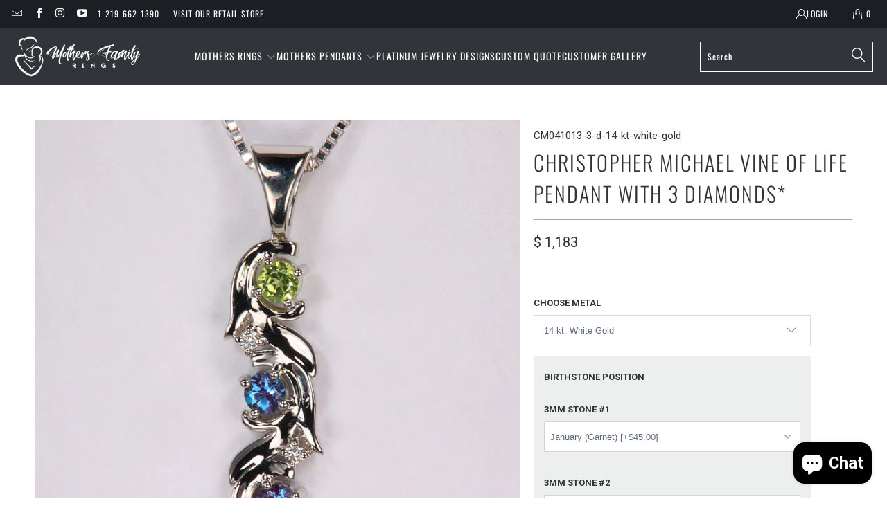

--- FILE ---
content_type: text/html; charset=utf-8
request_url: https://www.mothersfamilyrings.com/products/christopher-michael-vine-of-life-pendant-with-diamonds-1
body_size: 63166
content:





 <!DOCTYPE html>
<html class="no-js no-touch" lang="en"> <head>
<meta name="facebook-domain-verification" content="vlhqa2pe51mn4imw1fd7xylj24a2r3" /> <meta name="facebook-domain-verification" content="vlhqa2pe51mn4imw1fd7xylj24a2r3" /> <!-- BEGIN MerchantWidget Code -->
<script id='merchantWidgetScript'
        src="https://www.gstatic.com/shopping/merchant/merchantwidget.js"
        defer>
</script>
<script type="text/javascript">
  merchantWidgetScript.addEventListener('load', function () {
    merchantwidget.start({
     position: 'LEFT_BOTTOM',
        bottomMargin: 43,
        mobileBottomMargin: 43
   });
  });
</script>
<!-- END MerchantWidget Code -->


<!-- BEGIN SMART RECOGNITION CODE -->
<script type="text/javascript">
var _avp = _avp || [];
(function() {
  var s = document.createElement('script');
  s.type = 'text/javascript'; s.async = true; s.src = 'https://portal.smartrecognition.com/js/libcode3.js';
  var x = document.getElementsByTagName('script')[0];
  x.parentNode.insertBefore(s, x);
})();
</script>
<script type="text/javascript">
var _avp = _avp || [];
if (!document.cookie || document.cookie.indexOf('AVPDCAP=') == -1) { 
  _avp.push({ tagid: 'gmGJttdiB8y0hFpEhdN8', alias: '/', type: 'dynamic', zid: 7883, pid: 5398, secure: true });
}
</script>
<!-- END SMART RECOGNITION CODE --> <script>
    window.Store = window.Store || {};
    window.Store.id = 8008335419;</script> <meta charset="utf-8"> <meta http-equiv="cleartype" content="on"> <meta name="robots" content="index,follow"> <!-- Mobile Specific Metas --> <meta name="HandheldFriendly" content="True"> <meta name="MobileOptimized" content="320"> <meta name="viewport" content="width=device-width,initial-scale=1"> <meta name="theme-color" content="#ffffff"> <title>
      Christopher Michael Vine of Life Pendant with 3 Diamonds - Mothers Rings</title> <meta name="description" content="The Vine of Life pendant was designed by Christopher Michael and features 3mm round natural gemstones, hand selected for each piece. There are 3 diamonds that weigh 0.03ctw. Price is based on 14kt gold."/> <!-- Preconnect Domains --> <link rel="preconnect" href="https://fonts.shopifycdn.com" /> <link rel="preconnect" href="https://cdn.shopify.com" /> <link rel="preconnect" href="https://v.shopify.com" /> <link rel="preconnect" href="https://cdn.shopifycloud.com" /> <link rel="preconnect" href="https://monorail-edge.shopifysvc.com"> <!-- fallback for browsers that don't support preconnect --> <link rel="dns-prefetch" href="https://fonts.shopifycdn.com" /> <link rel="dns-prefetch" href="https://cdn.shopify.com" /> <link rel="dns-prefetch" href="https://v.shopify.com" /> <link rel="dns-prefetch" href="https://cdn.shopifycloud.com" /> <link rel="dns-prefetch" href="https://monorail-edge.shopifysvc.com"> <!-- Preload Assets --> <link rel="preload" href="//www.mothersfamilyrings.com/cdn/shop/t/13/assets/fancybox.css?v=19278034316635137701672917360" as="style"> <link rel="preload" href="//www.mothersfamilyrings.com/cdn/shop/t/13/assets/styles.css?v=131985517019359467881762548758" as="style"> <link rel="preload" href="//www.mothersfamilyrings.com/cdn/shop/t/13/assets/vendors.js?v=110606657863731852701672917361" as="script"> <link rel="preload" href="//www.mothersfamilyrings.com/cdn/shop/t/13/assets/sections.js?v=101325471108091185951723641618" as="script"> <link rel="preload" href="//www.mothersfamilyrings.com/cdn/shop/t/13/assets/utilities.js?v=179684771267404657711750944113" as="script"> <link rel="preload" href="//www.mothersfamilyrings.com/cdn/shop/t/13/assets/app.js?v=163258241016583015271721133431" as="script"> <!-- Stylesheet for Fancybox library --> <link href="//www.mothersfamilyrings.com/cdn/shop/t/13/assets/fancybox.css?v=19278034316635137701672917360" rel="stylesheet" type="text/css" media="all" /> <!-- Stylesheets for Turbo --> <link href="//www.mothersfamilyrings.com/cdn/shop/t/13/assets/styles.css?v=131985517019359467881762548758" rel="stylesheet" type="text/css" media="all" /> <script>
      window.lazySizesConfig = window.lazySizesConfig || {};

      lazySizesConfig.expand = 300;
      lazySizesConfig.loadHidden = false;

      /*! lazysizes - v5.2.2 - bgset plugin */
      !function(e,t){var a=function(){t(e.lazySizes),e.removeEventListener("lazyunveilread",a,!0)};t=t.bind(null,e,e.document),"object"==typeof module&&module.exports?t(require("lazysizes")):"function"==typeof define&&define.amd?define(["lazysizes"],t):e.lazySizes?a():e.addEventListener("lazyunveilread",a,!0)}(window,function(e,z,g){"use strict";var c,y,b,f,i,s,n,v,m;e.addEventListener&&(c=g.cfg,y=/\s+/g,b=/\s*\|\s+|\s+\|\s*/g,f=/^(.+?)(?:\s+\[\s*(.+?)\s*\])(?:\s+\[\s*(.+?)\s*\])?$/,i=/^\s*\(*\s*type\s*:\s*(.+?)\s*\)*\s*$/,s=/\(|\)|'/,n={contain:1,cover:1},v=function(e,t){var a;t&&((a=t.match(i))&&a[1]?e.setAttribute("type",a[1]):e.setAttribute("media",c.customMedia[t]||t))},m=function(e){var t,a,i,r;e.target._lazybgset&&(a=(t=e.target)._lazybgset,(i=t.currentSrc||t.src)&&((r=g.fire(a,"bgsetproxy",{src:i,useSrc:s.test(i)?JSON.stringify(i):i})).defaultPrevented||(a.style.backgroundImage="url("+r.detail.useSrc+")")),t._lazybgsetLoading&&(g.fire(a,"_lazyloaded",{},!1,!0),delete t._lazybgsetLoading))},addEventListener("lazybeforeunveil",function(e){var t,a,i,r,s,n,l,d,o,u;!e.defaultPrevented&&(t=e.target.getAttribute("data-bgset"))&&(o=e.target,(u=z.createElement("img")).alt="",u._lazybgsetLoading=!0,e.detail.firesLoad=!0,a=t,i=o,r=u,s=z.createElement("picture"),n=i.getAttribute(c.sizesAttr),l=i.getAttribute("data-ratio"),d=i.getAttribute("data-optimumx"),i._lazybgset&&i._lazybgset.parentNode==i&&i.removeChild(i._lazybgset),Object.defineProperty(r,"_lazybgset",{value:i,writable:!0}),Object.defineProperty(i,"_lazybgset",{value:s,writable:!0}),a=a.replace(y," ").split(b),s.style.display="none",r.className=c.lazyClass,1!=a.length||n||(n="auto"),a.forEach(function(e){var t,a=z.createElement("source");n&&"auto"!=n&&a.setAttribute("sizes",n),(t=e.match(f))?(a.setAttribute(c.srcsetAttr,t[1]),v(a,t[2]),v(a,t[3])):a.setAttribute(c.srcsetAttr,e),s.appendChild(a)}),n&&(r.setAttribute(c.sizesAttr,n),i.removeAttribute(c.sizesAttr),i.removeAttribute("sizes")),d&&r.setAttribute("data-optimumx",d),l&&r.setAttribute("data-ratio",l),s.appendChild(r),i.appendChild(s),setTimeout(function(){g.loader.unveil(u),g.rAF(function(){g.fire(u,"_lazyloaded",{},!0,!0),u.complete&&m({target:u})})}))}),z.addEventListener("load",m,!0),e.addEventListener("lazybeforesizes",function(e){var t,a,i,r;e.detail.instance==g&&e.target._lazybgset&&e.detail.dataAttr&&(t=e.target._lazybgset,i=t,r=(getComputedStyle(i)||{getPropertyValue:function(){}}).getPropertyValue("background-size"),!n[r]&&n[i.style.backgroundSize]&&(r=i.style.backgroundSize),n[a=r]&&(e.target._lazysizesParentFit=a,g.rAF(function(){e.target.setAttribute("data-parent-fit",a),e.target._lazysizesParentFit&&delete e.target._lazysizesParentFit})))},!0),z.documentElement.addEventListener("lazybeforesizes",function(e){var t,a;!e.defaultPrevented&&e.target._lazybgset&&e.detail.instance==g&&(e.detail.width=(t=e.target._lazybgset,a=g.gW(t,t.parentNode),(!t._lazysizesWidth||a>t._lazysizesWidth)&&(t._lazysizesWidth=a),t._lazysizesWidth))}))});

      /*! lazysizes - v5.2.2 */
      !function(e){var t=function(u,D,f){"use strict";var k,H;if(function(){var e;var t={lazyClass:"lazyload",loadedClass:"lazyloaded",loadingClass:"lazyloading",preloadClass:"lazypreload",errorClass:"lazyerror",autosizesClass:"lazyautosizes",srcAttr:"data-src",srcsetAttr:"data-srcset",sizesAttr:"data-sizes",minSize:40,customMedia:{},init:true,expFactor:1.5,hFac:.8,loadMode:2,loadHidden:true,ricTimeout:0,throttleDelay:125};H=u.lazySizesConfig||u.lazysizesConfig||{};for(e in t){if(!(e in H)){H[e]=t[e]}}}(),!D||!D.getElementsByClassName){return{init:function(){},cfg:H,noSupport:true}}var O=D.documentElement,a=u.HTMLPictureElement,P="addEventListener",$="getAttribute",q=u[P].bind(u),I=u.setTimeout,U=u.requestAnimationFrame||I,l=u.requestIdleCallback,j=/^picture$/i,r=["load","error","lazyincluded","_lazyloaded"],i={},G=Array.prototype.forEach,J=function(e,t){if(!i[t]){i[t]=new RegExp("(\\s|^)"+t+"(\\s|$)")}return i[t].test(e[$]("class")||"")&&i[t]},K=function(e,t){if(!J(e,t)){e.setAttribute("class",(e[$]("class")||"").trim()+" "+t)}},Q=function(e,t){var i;if(i=J(e,t)){e.setAttribute("class",(e[$]("class")||"").replace(i," "))}},V=function(t,i,e){var a=e?P:"removeEventListener";if(e){V(t,i)}r.forEach(function(e){t[a](e,i)})},X=function(e,t,i,a,r){var n=D.createEvent("Event");if(!i){i={}}i.instance=k;n.initEvent(t,!a,!r);n.detail=i;e.dispatchEvent(n);return n},Y=function(e,t){var i;if(!a&&(i=u.picturefill||H.pf)){if(t&&t.src&&!e[$]("srcset")){e.setAttribute("srcset",t.src)}i({reevaluate:true,elements:[e]})}else if(t&&t.src){e.src=t.src}},Z=function(e,t){return(getComputedStyle(e,null)||{})[t]},s=function(e,t,i){i=i||e.offsetWidth;while(i<H.minSize&&t&&!e._lazysizesWidth){i=t.offsetWidth;t=t.parentNode}return i},ee=function(){var i,a;var t=[];var r=[];var n=t;var s=function(){var e=n;n=t.length?r:t;i=true;a=false;while(e.length){e.shift()()}i=false};var e=function(e,t){if(i&&!t){e.apply(this,arguments)}else{n.push(e);if(!a){a=true;(D.hidden?I:U)(s)}}};e._lsFlush=s;return e}(),te=function(i,e){return e?function(){ee(i)}:function(){var e=this;var t=arguments;ee(function(){i.apply(e,t)})}},ie=function(e){var i;var a=0;var r=H.throttleDelay;var n=H.ricTimeout;var t=function(){i=false;a=f.now();e()};var s=l&&n>49?function(){l(t,{timeout:n});if(n!==H.ricTimeout){n=H.ricTimeout}}:te(function(){I(t)},true);return function(e){var t;if(e=e===true){n=33}if(i){return}i=true;t=r-(f.now()-a);if(t<0){t=0}if(e||t<9){s()}else{I(s,t)}}},ae=function(e){var t,i;var a=99;var r=function(){t=null;e()};var n=function(){var e=f.now()-i;if(e<a){I(n,a-e)}else{(l||r)(r)}};return function(){i=f.now();if(!t){t=I(n,a)}}},e=function(){var v,m,c,h,e;var y,z,g,p,C,b,A;var n=/^img$/i;var d=/^iframe$/i;var E="onscroll"in u&&!/(gle|ing)bot/.test(navigator.userAgent);var _=0;var w=0;var N=0;var M=-1;var x=function(e){N--;if(!e||N<0||!e.target){N=0}};var W=function(e){if(A==null){A=Z(D.body,"visibility")=="hidden"}return A||!(Z(e.parentNode,"visibility")=="hidden"&&Z(e,"visibility")=="hidden")};var S=function(e,t){var i;var a=e;var r=W(e);g-=t;b+=t;p-=t;C+=t;while(r&&(a=a.offsetParent)&&a!=D.body&&a!=O){r=(Z(a,"opacity")||1)>0;if(r&&Z(a,"overflow")!="visible"){i=a.getBoundingClientRect();r=C>i.left&&p<i.right&&b>i.top-1&&g<i.bottom+1}}return r};var t=function(){var e,t,i,a,r,n,s,l,o,u,f,c;var d=k.elements;if((h=H.loadMode)&&N<8&&(e=d.length)){t=0;M++;for(;t<e;t++){if(!d[t]||d[t]._lazyRace){continue}if(!E||k.prematureUnveil&&k.prematureUnveil(d[t])){R(d[t]);continue}if(!(l=d[t][$]("data-expand"))||!(n=l*1)){n=w}if(!u){u=!H.expand||H.expand<1?O.clientHeight>500&&O.clientWidth>500?500:370:H.expand;k._defEx=u;f=u*H.expFactor;c=H.hFac;A=null;if(w<f&&N<1&&M>2&&h>2&&!D.hidden){w=f;M=0}else if(h>1&&M>1&&N<6){w=u}else{w=_}}if(o!==n){y=innerWidth+n*c;z=innerHeight+n;s=n*-1;o=n}i=d[t].getBoundingClientRect();if((b=i.bottom)>=s&&(g=i.top)<=z&&(C=i.right)>=s*c&&(p=i.left)<=y&&(b||C||p||g)&&(H.loadHidden||W(d[t]))&&(m&&N<3&&!l&&(h<3||M<4)||S(d[t],n))){R(d[t]);r=true;if(N>9){break}}else if(!r&&m&&!a&&N<4&&M<4&&h>2&&(v[0]||H.preloadAfterLoad)&&(v[0]||!l&&(b||C||p||g||d[t][$](H.sizesAttr)!="auto"))){a=v[0]||d[t]}}if(a&&!r){R(a)}}};var i=ie(t);var B=function(e){var t=e.target;if(t._lazyCache){delete t._lazyCache;return}x(e);K(t,H.loadedClass);Q(t,H.loadingClass);V(t,L);X(t,"lazyloaded")};var a=te(B);var L=function(e){a({target:e.target})};var T=function(t,i){try{t.contentWindow.location.replace(i)}catch(e){t.src=i}};var F=function(e){var t;var i=e[$](H.srcsetAttr);if(t=H.customMedia[e[$]("data-media")||e[$]("media")]){e.setAttribute("media",t)}if(i){e.setAttribute("srcset",i)}};var s=te(function(t,e,i,a,r){var n,s,l,o,u,f;if(!(u=X(t,"lazybeforeunveil",e)).defaultPrevented){if(a){if(i){K(t,H.autosizesClass)}else{t.setAttribute("sizes",a)}}s=t[$](H.srcsetAttr);n=t[$](H.srcAttr);if(r){l=t.parentNode;o=l&&j.test(l.nodeName||"")}f=e.firesLoad||"src"in t&&(s||n||o);u={target:t};K(t,H.loadingClass);if(f){clearTimeout(c);c=I(x,2500);V(t,L,true)}if(o){G.call(l.getElementsByTagName("source"),F)}if(s){t.setAttribute("srcset",s)}else if(n&&!o){if(d.test(t.nodeName)){T(t,n)}else{t.src=n}}if(r&&(s||o)){Y(t,{src:n})}}if(t._lazyRace){delete t._lazyRace}Q(t,H.lazyClass);ee(function(){var e=t.complete&&t.naturalWidth>1;if(!f||e){if(e){K(t,"ls-is-cached")}B(u);t._lazyCache=true;I(function(){if("_lazyCache"in t){delete t._lazyCache}},9)}if(t.loading=="lazy"){N--}},true)});var R=function(e){if(e._lazyRace){return}var t;var i=n.test(e.nodeName);var a=i&&(e[$](H.sizesAttr)||e[$]("sizes"));var r=a=="auto";if((r||!m)&&i&&(e[$]("src")||e.srcset)&&!e.complete&&!J(e,H.errorClass)&&J(e,H.lazyClass)){return}t=X(e,"lazyunveilread").detail;if(r){re.updateElem(e,true,e.offsetWidth)}e._lazyRace=true;N++;s(e,t,r,a,i)};var r=ae(function(){H.loadMode=3;i()});var l=function(){if(H.loadMode==3){H.loadMode=2}r()};var o=function(){if(m){return}if(f.now()-e<999){I(o,999);return}m=true;H.loadMode=3;i();q("scroll",l,true)};return{_:function(){e=f.now();k.elements=D.getElementsByClassName(H.lazyClass);v=D.getElementsByClassName(H.lazyClass+" "+H.preloadClass);q("scroll",i,true);q("resize",i,true);q("pageshow",function(e){if(e.persisted){var t=D.querySelectorAll("."+H.loadingClass);if(t.length&&t.forEach){U(function(){t.forEach(function(e){if(e.complete){R(e)}})})}}});if(u.MutationObserver){new MutationObserver(i).observe(O,{childList:true,subtree:true,attributes:true})}else{O[P]("DOMNodeInserted",i,true);O[P]("DOMAttrModified",i,true);setInterval(i,999)}q("hashchange",i,true);["focus","mouseover","click","load","transitionend","animationend"].forEach(function(e){D[P](e,i,true)});if(/d$|^c/.test(D.readyState)){o()}else{q("load",o);D[P]("DOMContentLoaded",i);I(o,2e4)}if(k.elements.length){t();ee._lsFlush()}else{i()}},checkElems:i,unveil:R,_aLSL:l}}(),re=function(){var i;var n=te(function(e,t,i,a){var r,n,s;e._lazysizesWidth=a;a+="px";e.setAttribute("sizes",a);if(j.test(t.nodeName||"")){r=t.getElementsByTagName("source");for(n=0,s=r.length;n<s;n++){r[n].setAttribute("sizes",a)}}if(!i.detail.dataAttr){Y(e,i.detail)}});var a=function(e,t,i){var a;var r=e.parentNode;if(r){i=s(e,r,i);a=X(e,"lazybeforesizes",{width:i,dataAttr:!!t});if(!a.defaultPrevented){i=a.detail.width;if(i&&i!==e._lazysizesWidth){n(e,r,a,i)}}}};var e=function(){var e;var t=i.length;if(t){e=0;for(;e<t;e++){a(i[e])}}};var t=ae(e);return{_:function(){i=D.getElementsByClassName(H.autosizesClass);q("resize",t)},checkElems:t,updateElem:a}}(),t=function(){if(!t.i&&D.getElementsByClassName){t.i=true;re._();e._()}};return I(function(){H.init&&t()}),k={cfg:H,autoSizer:re,loader:e,init:t,uP:Y,aC:K,rC:Q,hC:J,fire:X,gW:s,rAF:ee}}(e,e.document,Date);e.lazySizes=t,"object"==typeof module&&module.exports&&(module.exports=t)}("undefined"!=typeof window?window:{});</script> <!-- Icons --> <link rel="shortcut icon" type="image/x-icon" href="//www.mothersfamilyrings.com/cdn/shop/files/Untitled_64_x_64_px_180x180.jpg?v=1734970056"> <link rel="apple-touch-icon" href="//www.mothersfamilyrings.com/cdn/shop/files/Untitled_64_x_64_px_180x180.jpg?v=1734970056"/> <link rel="apple-touch-icon" sizes="57x57" href="//www.mothersfamilyrings.com/cdn/shop/files/Untitled_64_x_64_px_57x57.jpg?v=1734970056"/> <link rel="apple-touch-icon" sizes="60x60" href="//www.mothersfamilyrings.com/cdn/shop/files/Untitled_64_x_64_px_60x60.jpg?v=1734970056"/> <link rel="apple-touch-icon" sizes="72x72" href="//www.mothersfamilyrings.com/cdn/shop/files/Untitled_64_x_64_px_72x72.jpg?v=1734970056"/> <link rel="apple-touch-icon" sizes="76x76" href="//www.mothersfamilyrings.com/cdn/shop/files/Untitled_64_x_64_px_76x76.jpg?v=1734970056"/> <link rel="apple-touch-icon" sizes="114x114" href="//www.mothersfamilyrings.com/cdn/shop/files/Untitled_64_x_64_px_114x114.jpg?v=1734970056"/> <link rel="apple-touch-icon" sizes="180x180" href="//www.mothersfamilyrings.com/cdn/shop/files/Untitled_64_x_64_px_180x180.jpg?v=1734970056"/> <link rel="apple-touch-icon" sizes="228x228" href="//www.mothersfamilyrings.com/cdn/shop/files/Untitled_64_x_64_px_228x228.jpg?v=1734970056"/> <link rel="canonical" href="https://www.mothersfamilyrings.com/products/christopher-michael-vine-of-life-pendant-with-diamonds-1"/> <script>
      window.PXUTheme = window.PXUTheme || {};
      window.PXUTheme.version = '8.2.1';
      window.PXUTheme.name = 'Turbo';</script>
    


    
<template id="price-ui"><span class="price " data-price></span><span class="compare-at-price" data-compare-at-price></span><span class="unit-pricing" data-unit-pricing></span></template> <template id="price-ui-badge"><div class="price-ui-badge__sticker price-ui-badge__sticker--"> <span class="price-ui-badge__sticker-text" data-badge></span></div></template> <template id="price-ui__price"><span class="money" data-price></span></template> <template id="price-ui__price-range"><span class="price-min" data-price-min><span class="money" data-price></span></span> - <span class="price-max" data-price-max><span class="money" data-price></span></span></template> <template id="price-ui__unit-pricing"><span class="unit-quantity" data-unit-quantity></span> | <span class="unit-price" data-unit-price><span class="money" data-price></span></span> / <span class="unit-measurement" data-unit-measurement></span></template> <template id="price-ui-badge__percent-savings-range">Save up to <span data-price-percent></span>%</template> <template id="price-ui-badge__percent-savings">Save <span data-price-percent></span>%</template> <template id="price-ui-badge__price-savings-range">Save up to <span class="money" data-price></span></template> <template id="price-ui-badge__price-savings">Save <span class="money" data-price></span></template> <template id="price-ui-badge__on-sale">Sale</template> <template id="price-ui-badge__sold-out">Sold out</template> <template id="price-ui-badge__in-stock">In stock</template> <script>
      
window.PXUTheme = window.PXUTheme || {};


window.PXUTheme.theme_settings = {};
window.PXUTheme.currency = {};
window.PXUTheme.routes = window.PXUTheme.routes || {};


window.PXUTheme.theme_settings.display_tos_checkbox = false;
window.PXUTheme.theme_settings.go_to_checkout = false;
window.PXUTheme.theme_settings.cart_action = "redirect_cart";
window.PXUTheme.theme_settings.cart_shipping_calculator = false;


window.PXUTheme.theme_settings.collection_swatches = false;
window.PXUTheme.theme_settings.collection_secondary_image = false;


window.PXUTheme.currency.show_multiple_currencies = false;
window.PXUTheme.currency.shop_currency = "USD";
window.PXUTheme.currency.default_currency = "USD";
window.PXUTheme.currency.display_format = "money_format";
window.PXUTheme.currency.money_format = "${{amount}}";
window.PXUTheme.currency.money_format_no_currency = "${{amount}}";
window.PXUTheme.currency.money_format_currency = "${{amount}} USD";
window.PXUTheme.currency.native_multi_currency = false;
window.PXUTheme.currency.iso_code = "USD";
window.PXUTheme.currency.symbol = "$";


window.PXUTheme.theme_settings.display_inventory_left = false;
window.PXUTheme.theme_settings.inventory_threshold = 10;
window.PXUTheme.theme_settings.limit_quantity = false;


window.PXUTheme.theme_settings.menu_position = "inline";


window.PXUTheme.theme_settings.newsletter_popup = false;
window.PXUTheme.theme_settings.newsletter_popup_days = "14";
window.PXUTheme.theme_settings.newsletter_popup_mobile = false;
window.PXUTheme.theme_settings.newsletter_popup_seconds = 0;


window.PXUTheme.theme_settings.pagination_type = "load_more";


window.PXUTheme.theme_settings.enable_shopify_collection_badges = true;
window.PXUTheme.theme_settings.quick_shop_thumbnail_position = "bottom-thumbnails";
window.PXUTheme.theme_settings.product_form_style = "select";
window.PXUTheme.theme_settings.sale_banner_enabled = true;
window.PXUTheme.theme_settings.display_savings = false;
window.PXUTheme.theme_settings.display_sold_out_price = false;
window.PXUTheme.theme_settings.free_text = "NOT AVAILABLE";
window.PXUTheme.theme_settings.video_looping = null;
window.PXUTheme.theme_settings.quick_shop_style = "popup";
window.PXUTheme.theme_settings.hover_enabled = false;


window.PXUTheme.routes.cart_url = "/cart";
window.PXUTheme.routes.root_url = "/";
window.PXUTheme.routes.search_url = "/search";
window.PXUTheme.routes.all_products_collection_url = "/collections/all";
window.PXUTheme.routes.product_recommendations_url = "/recommendations/products";


window.PXUTheme.theme_settings.image_loading_style = "blur-up";


window.PXUTheme.theme_settings.search_option = "products";
window.PXUTheme.theme_settings.search_items_to_display = 5;
window.PXUTheme.theme_settings.enable_autocomplete = true;


window.PXUTheme.theme_settings.page_dots_enabled = false;
window.PXUTheme.theme_settings.slideshow_arrow_size = "light";


window.PXUTheme.theme_settings.quick_shop_enabled = false;


window.PXUTheme.translation = {};


window.PXUTheme.translation.agree_to_terms_warning = "You must agree with the terms and conditions to checkout.";
window.PXUTheme.translation.one_item_left = "item left";
window.PXUTheme.translation.items_left_text = "items left";
window.PXUTheme.translation.cart_savings_text = "Total Savings";
window.PXUTheme.translation.cart_discount_text = "Discount";
window.PXUTheme.translation.cart_subtotal_text = "Subtotal";
window.PXUTheme.translation.cart_remove_text = "Remove";
window.PXUTheme.translation.cart_free_text = "Free";


window.PXUTheme.translation.newsletter_success_text = "Thank you for joining our mailing list!";


window.PXUTheme.translation.notify_email = "Enter your email address...";
window.PXUTheme.translation.notify_email_value = "Translation missing: en.contact.fields.email";
window.PXUTheme.translation.notify_email_send = "Send";
window.PXUTheme.translation.notify_message_first = "Please notify me when ";
window.PXUTheme.translation.notify_message_last = " becomes available - ";
window.PXUTheme.translation.notify_success_text = "Thanks! We will notify you when this product becomes available!";


window.PXUTheme.translation.add_to_cart = "Add to Cart";
window.PXUTheme.translation.coming_soon_text = "Coming Soon";
window.PXUTheme.translation.sold_out_text = "Sold Out";
window.PXUTheme.translation.sale_text = "Sale";
window.PXUTheme.translation.savings_text = "You Save";
window.PXUTheme.translation.from_text = "from";
window.PXUTheme.translation.new_text = "New";
window.PXUTheme.translation.pre_order_text = "Pre-Order";
window.PXUTheme.translation.unavailable_text = "Unavailable";


window.PXUTheme.translation.all_results = "View all results";
window.PXUTheme.translation.no_results = "No results found.";


window.PXUTheme.media_queries = {};
window.PXUTheme.media_queries.small = window.matchMedia( "(max-width: 480px)" );
window.PXUTheme.media_queries.medium = window.matchMedia( "(max-width: 798px)" );
window.PXUTheme.media_queries.large = window.matchMedia( "(min-width: 799px)" );
window.PXUTheme.media_queries.larger = window.matchMedia( "(min-width: 960px)" );
window.PXUTheme.media_queries.xlarge = window.matchMedia( "(min-width: 1200px)" );
window.PXUTheme.media_queries.ie10 = window.matchMedia( "all and (-ms-high-contrast: none), (-ms-high-contrast: active)" );
window.PXUTheme.media_queries.tablet = window.matchMedia( "only screen and (min-width: 799px) and (max-width: 1024px)" );
window.PXUTheme.media_queries.mobile_and_tablet = window.matchMedia( "(max-width: 1024px)" );</script> <script src="//www.mothersfamilyrings.com/cdn/shop/t/13/assets/vendors.js?v=110606657863731852701672917361" defer></script> <script src="//www.mothersfamilyrings.com/cdn/shop/t/13/assets/sections.js?v=101325471108091185951723641618" defer></script> <script src="//www.mothersfamilyrings.com/cdn/shop/t/13/assets/utilities.js?v=179684771267404657711750944113" defer></script> <script defer>
      !function(){var e=window.geq=window.geq||[];if(!e.initialize){if(e.invoked)window.console&&console.error&&console.error("GetEmails snippet included twice.");else{e.invoked=!0,e.methods=["page","suppress","trackOrder","identify","addToCart"],e.factory=function(t){return function(){var r=Array.prototype.slice.call(arguments);return r.unshift(t),e.push(r),e}};for(var t=0;t<e.methods.length;t++){var r=e.methods[t];e[r]=e.factory(r)}e.load=function(e){var t=document.createElement("script");t.type="text/javascript",t.async=!0,location.href.includes("vge=true")?t.src="https://s3-us-west-2.amazonaws.com/storejs/a/"+e+"/ge.js?v="+Math.random():t.src="https://s3-us-west-2.amazonaws.com/storejs/a/"+e+"/ge.js";var r=document.getElementsByTagName("script")[0];r.parentNode.insertBefore(t,r)},e.SNIPPET_VERSION="1.5.1",e.load("G5QHGVD")}}}(),geq.page();</script> <script src="//www.mothersfamilyrings.com/cdn/shop/t/13/assets/app.js?v=163258241016583015271721133431" defer></script> <script src="//www.mothersfamilyrings.com/cdn/shop/t/13/assets/jquery.min.js?v=81049236547974671631672917360"></script> <script></script> <!-- pxu-sections-js start DO NOT EDIT --><script src="//www.mothersfamilyrings.com/cdn/shop/t/13/assets/pxu-sections.js?v=78992380889438172771740505276" defer></script><!-- DO NOT EDIT pxu-sections-js end-->
<script>window.performance && window.performance.mark && window.performance.mark('shopify.content_for_header.start');</script><meta name="google-site-verification" content="6X77PeOJsCCncT2bJAg0DjJztqn_PtbvGhnQh9SRYQs">
<meta id="shopify-digital-wallet" name="shopify-digital-wallet" content="/8008335419/digital_wallets/dialog">
<meta name="shopify-checkout-api-token" content="c12481f435f69f4f927085fdaad499bc">
<meta id="in-context-paypal-metadata" data-shop-id="8008335419" data-venmo-supported="false" data-environment="production" data-locale="en_US" data-paypal-v4="true" data-currency="USD">
<link rel="alternate" type="application/json+oembed" href="https://www.mothersfamilyrings.com/products/christopher-michael-vine-of-life-pendant-with-diamonds-1.oembed">
<script async="async" src="/checkouts/internal/preloads.js?locale=en-US"></script>
<link rel="preconnect" href="https://shop.app" crossorigin="anonymous">
<script async="async" src="https://shop.app/checkouts/internal/preloads.js?locale=en-US&shop_id=8008335419" crossorigin="anonymous"></script>
<script id="apple-pay-shop-capabilities" type="application/json">{"shopId":8008335419,"countryCode":"US","currencyCode":"USD","merchantCapabilities":["supports3DS"],"merchantId":"gid:\/\/shopify\/Shop\/8008335419","merchantName":"Mothers Rings","requiredBillingContactFields":["postalAddress","email","phone"],"requiredShippingContactFields":["postalAddress","email","phone"],"shippingType":"shipping","supportedNetworks":["visa","masterCard","amex","discover","elo","jcb"],"total":{"type":"pending","label":"Mothers Rings","amount":"1.00"},"shopifyPaymentsEnabled":true,"supportsSubscriptions":true}</script>
<script id="shopify-features" type="application/json">{"accessToken":"c12481f435f69f4f927085fdaad499bc","betas":["rich-media-storefront-analytics"],"domain":"www.mothersfamilyrings.com","predictiveSearch":true,"shopId":8008335419,"locale":"en"}</script>
<script>var Shopify = Shopify || {};
Shopify.shop = "mothersfamilyringscom.myshopify.com";
Shopify.locale = "en";
Shopify.currency = {"active":"USD","rate":"1.0"};
Shopify.country = "US";
Shopify.theme = {"name":"Feb 1st, 2023 New Theme","id":141277266229,"schema_name":"Turbo","schema_version":"8.2.1","theme_store_id":null,"role":"main"};
Shopify.theme.handle = "null";
Shopify.theme.style = {"id":null,"handle":null};
Shopify.cdnHost = "www.mothersfamilyrings.com/cdn";
Shopify.routes = Shopify.routes || {};
Shopify.routes.root = "/";</script>
<script type="module">!function(o){(o.Shopify=o.Shopify||{}).modules=!0}(window);</script>
<script>!function(o){function n(){var o=[];function n(){o.push(Array.prototype.slice.apply(arguments))}return n.q=o,n}var t=o.Shopify=o.Shopify||{};t.loadFeatures=n(),t.autoloadFeatures=n()}(window);</script>
<script>
  window.ShopifyPay = window.ShopifyPay || {};
  window.ShopifyPay.apiHost = "shop.app\/pay";
  window.ShopifyPay.redirectState = null;
</script>
<script id="shop-js-analytics" type="application/json">{"pageType":"product"}</script>
<script defer="defer" async type="module" src="//www.mothersfamilyrings.com/cdn/shopifycloud/shop-js/modules/v2/client.init-shop-cart-sync_CG-L-Qzi.en.esm.js"></script>
<script defer="defer" async type="module" src="//www.mothersfamilyrings.com/cdn/shopifycloud/shop-js/modules/v2/chunk.common_B8yXDTDb.esm.js"></script>
<script type="module">
  await import("//www.mothersfamilyrings.com/cdn/shopifycloud/shop-js/modules/v2/client.init-shop-cart-sync_CG-L-Qzi.en.esm.js");
await import("//www.mothersfamilyrings.com/cdn/shopifycloud/shop-js/modules/v2/chunk.common_B8yXDTDb.esm.js");

  window.Shopify.SignInWithShop?.initShopCartSync?.({"fedCMEnabled":true,"windoidEnabled":true});

</script>
<script>
  window.Shopify = window.Shopify || {};
  if (!window.Shopify.featureAssets) window.Shopify.featureAssets = {};
  window.Shopify.featureAssets['shop-js'] = {"shop-cart-sync":["modules/v2/client.shop-cart-sync_C7TtgCZT.en.esm.js","modules/v2/chunk.common_B8yXDTDb.esm.js"],"shop-button":["modules/v2/client.shop-button_aOcg-RjH.en.esm.js","modules/v2/chunk.common_B8yXDTDb.esm.js"],"init-shop-email-lookup-coordinator":["modules/v2/client.init-shop-email-lookup-coordinator_D-37GF_a.en.esm.js","modules/v2/chunk.common_B8yXDTDb.esm.js"],"init-fed-cm":["modules/v2/client.init-fed-cm_DGh7x7ZX.en.esm.js","modules/v2/chunk.common_B8yXDTDb.esm.js"],"init-windoid":["modules/v2/client.init-windoid_C5PxDKWE.en.esm.js","modules/v2/chunk.common_B8yXDTDb.esm.js"],"shop-toast-manager":["modules/v2/client.shop-toast-manager_BmSBWum3.en.esm.js","modules/v2/chunk.common_B8yXDTDb.esm.js"],"shop-cash-offers":["modules/v2/client.shop-cash-offers_DkchToOx.en.esm.js","modules/v2/chunk.common_B8yXDTDb.esm.js","modules/v2/chunk.modal_dvVUSHam.esm.js"],"init-shop-cart-sync":["modules/v2/client.init-shop-cart-sync_CG-L-Qzi.en.esm.js","modules/v2/chunk.common_B8yXDTDb.esm.js"],"avatar":["modules/v2/client.avatar_BTnouDA3.en.esm.js"],"shop-login-button":["modules/v2/client.shop-login-button_DrVPCwAQ.en.esm.js","modules/v2/chunk.common_B8yXDTDb.esm.js","modules/v2/chunk.modal_dvVUSHam.esm.js"],"pay-button":["modules/v2/client.pay-button_Cw45D1uM.en.esm.js","modules/v2/chunk.common_B8yXDTDb.esm.js"],"init-customer-accounts":["modules/v2/client.init-customer-accounts_BNYsaOzg.en.esm.js","modules/v2/client.shop-login-button_DrVPCwAQ.en.esm.js","modules/v2/chunk.common_B8yXDTDb.esm.js","modules/v2/chunk.modal_dvVUSHam.esm.js"],"checkout-modal":["modules/v2/client.checkout-modal_NoX7b1qq.en.esm.js","modules/v2/chunk.common_B8yXDTDb.esm.js","modules/v2/chunk.modal_dvVUSHam.esm.js"],"init-customer-accounts-sign-up":["modules/v2/client.init-customer-accounts-sign-up_pIEGEpjr.en.esm.js","modules/v2/client.shop-login-button_DrVPCwAQ.en.esm.js","modules/v2/chunk.common_B8yXDTDb.esm.js","modules/v2/chunk.modal_dvVUSHam.esm.js"],"init-shop-for-new-customer-accounts":["modules/v2/client.init-shop-for-new-customer-accounts_BIu2e6le.en.esm.js","modules/v2/client.shop-login-button_DrVPCwAQ.en.esm.js","modules/v2/chunk.common_B8yXDTDb.esm.js","modules/v2/chunk.modal_dvVUSHam.esm.js"],"shop-follow-button":["modules/v2/client.shop-follow-button_B6YY9G4U.en.esm.js","modules/v2/chunk.common_B8yXDTDb.esm.js","modules/v2/chunk.modal_dvVUSHam.esm.js"],"lead-capture":["modules/v2/client.lead-capture_o2hOda6W.en.esm.js","modules/v2/chunk.common_B8yXDTDb.esm.js","modules/v2/chunk.modal_dvVUSHam.esm.js"],"shop-login":["modules/v2/client.shop-login_DA8-MZ-E.en.esm.js","modules/v2/chunk.common_B8yXDTDb.esm.js","modules/v2/chunk.modal_dvVUSHam.esm.js"],"payment-terms":["modules/v2/client.payment-terms_BFsudFhJ.en.esm.js","modules/v2/chunk.common_B8yXDTDb.esm.js","modules/v2/chunk.modal_dvVUSHam.esm.js"]};
</script>
<script>(function() {
  var isLoaded = false;
  function asyncLoad() {
    if (isLoaded) return;
    isLoaded = true;
    var urls = ["\/\/livesearch.okasconcepts.com\/js\/livesearch.init.min.js?v=2\u0026shop=mothersfamilyringscom.myshopify.com","https:\/\/services.nofraud.com\/js\/device.js?shop=mothersfamilyringscom.myshopify.com","https:\/\/ecommplugins-scripts.trustpilot.com\/v2.1\/js\/header.js?settings=eyJrZXkiOiJWTkJUWE9tTnpxeVVUMEN2In0=\u0026shop=mothersfamilyringscom.myshopify.com","https:\/\/ecommplugins-trustboxsettings.trustpilot.com\/mothersfamilyringscom.myshopify.com.js?settings=1567462340578\u0026shop=mothersfamilyringscom.myshopify.com","https:\/\/scripttags.justuno.com\/shopify_justuno_8008335419_5a7a5b80-d3f4-11e9-b3b0-f54edfdbe632.js?shop=mothersfamilyringscom.myshopify.com","https:\/\/assets.loopclub.io\/recommendations\/storefront\/js\/recommendationkit.bundle.js?shop=mothersfamilyringscom.myshopify.com","https:\/\/cdnig.addons.business\/embed\/cloud\/mothersfamilyringscom\/cziframeagent.js?v=212104101107\u0026token=EC9Y230104vQRMmV\u0026shop=mothersfamilyringscom.myshopify.com","https:\/\/cdn.shopify.com\/s\/files\/1\/0080\/0833\/5419\/t\/13\/assets\/affirmShopify.js?v=1702929205\u0026shop=mothersfamilyringscom.myshopify.com","https:\/\/s3.eu-west-1.amazonaws.com\/production-klarna-il-shopify-osm\/a6c5e37d3b587ca7438f15aa90b429b47085a035\/mothersfamilyringscom.myshopify.com-1708595766573.js?shop=mothersfamilyringscom.myshopify.com","https:\/\/organicemails.com\/scripts\/VLGYRXUOWO.js?shop=mothersfamilyringscom.myshopify.com","https:\/\/cdn.attn.tv\/mothersfamilyrings\/dtag.js?shop=mothersfamilyringscom.myshopify.com","https:\/\/d33a6lvgbd0fej.cloudfront.net\/script_tag\/secomapp.scripttag.js?shop=mothersfamilyringscom.myshopify.com"];
    for (var i = 0; i <urls.length; i++) {
      var s = document.createElement('script');
      s.type = 'text/javascript';
      s.async = true;
      s.src = urls[i];
      var x = document.getElementsByTagName('script')[0];
      x.parentNode.insertBefore(s, x);
    }
  };
  if(window.attachEvent) {
    window.attachEvent('onload', asyncLoad);
  } else {
    window.addEventListener('load', asyncLoad, false);
  }
})();</script>
<script id="__st">var __st={"a":8008335419,"offset":-21600,"reqid":"0e59b698-3212-4f61-bcb7-ec5ba36e10d4-1768090664","pageurl":"www.mothersfamilyrings.com\/products\/christopher-michael-vine-of-life-pendant-with-diamonds-1","u":"298fff80fef4","p":"product","rtyp":"product","rid":1499908440123};</script>
<script>window.ShopifyPaypalV4VisibilityTracking = true;</script>
<script id="captcha-bootstrap">!function(){'use strict';const t='contact',e='account',n='new_comment',o=[[t,t],['blogs',n],['comments',n],[t,'customer']],c=[[e,'customer_login'],[e,'guest_login'],[e,'recover_customer_password'],[e,'create_customer']],r=t=>t.map((([t,e])=>`form[action*='/${t}']:not([data-nocaptcha='true']) input[name='form_type'][value='${e}']`)).join(','),a=t=>()=>t?[...document.querySelectorAll(t)].map((t=>t.form)):[];function s(){const t=[...o],e=r(t);return a(e)}const i='password',u='form_key',d=['recaptcha-v3-token','g-recaptcha-response','h-captcha-response',i],f=()=>{try{return window.sessionStorage}catch{return}},m='__shopify_v',_=t=>t.elements[u];function p(t,e,n=!1){try{const o=window.sessionStorage,c=JSON.parse(o.getItem(e)),{data:r}=function(t){const{data:e,action:n}=t;return t[m]||n?{data:e,action:n}:{data:t,action:n}}(c);for(const[e,n]of Object.entries(r))t.elements[e]&&(t.elements[e].value=n);n&&o.removeItem(e)}catch(o){console.error('form repopulation failed',{error:o})}}const l='form_type',E='cptcha';function T(t){t.dataset[E]=!0}const w=window,h=w.document,L='Shopify',v='ce_forms',y='captcha';let A=!1;((t,e)=>{const n=(g='f06e6c50-85a8-45c8-87d0-21a2b65856fe',I='https://cdn.shopify.com/shopifycloud/storefront-forms-hcaptcha/ce_storefront_forms_captcha_hcaptcha.v1.5.2.iife.js',D={infoText:'Protected by hCaptcha',privacyText:'Privacy',termsText:'Terms'},(t,e,n)=>{const o=w[L][v],c=o.bindForm;if(c)return c(t,g,e,D).then(n);var r;o.q.push([[t,g,e,D],n]),r=I,A||(h.body.append(Object.assign(h.createElement('script'),{id:'captcha-provider',async:!0,src:r})),A=!0)});var g,I,D;w[L]=w[L]||{},w[L][v]=w[L][v]||{},w[L][v].q=[],w[L][y]=w[L][y]||{},w[L][y].protect=function(t,e){n(t,void 0,e),T(t)},Object.freeze(w[L][y]),function(t,e,n,w,h,L){const[v,y,A,g]=function(t,e,n){const i=e?o:[],u=t?c:[],d=[...i,...u],f=r(d),m=r(i),_=r(d.filter((([t,e])=>n.includes(e))));return[a(f),a(m),a(_),s()]}(w,h,L),I=t=>{const e=t.target;return e instanceof HTMLFormElement?e:e&&e.form},D=t=>v().includes(t);t.addEventListener('submit',(t=>{const e=I(t);if(!e)return;const n=D(e)&&!e.dataset.hcaptchaBound&&!e.dataset.recaptchaBound,o=_(e),c=g().includes(e)&&(!o||!o.value);(n||c)&&t.preventDefault(),c&&!n&&(function(t){try{if(!f())return;!function(t){const e=f();if(!e)return;const n=_(t);if(!n)return;const o=n.value;o&&e.removeItem(o)}(t);const e=Array.from(Array(32),(()=>Math.random().toString(36)[2])).join('');!function(t,e){_(t)||t.append(Object.assign(document.createElement('input'),{type:'hidden',name:u})),t.elements[u].value=e}(t,e),function(t,e){const n=f();if(!n)return;const o=[...t.querySelectorAll(`input[type='${i}']`)].map((({name:t})=>t)),c=[...d,...o],r={};for(const[a,s]of new FormData(t).entries())c.includes(a)||(r[a]=s);n.setItem(e,JSON.stringify({[m]:1,action:t.action,data:r}))}(t,e)}catch(e){console.error('failed to persist form',e)}}(e),e.submit())}));const S=(t,e)=>{t&&!t.dataset[E]&&(n(t,e.some((e=>e===t))),T(t))};for(const o of['focusin','change'])t.addEventListener(o,(t=>{const e=I(t);D(e)&&S(e,y())}));const B=e.get('form_key'),M=e.get(l),P=B&&M;t.addEventListener('DOMContentLoaded',(()=>{const t=y();if(P)for(const e of t)e.elements[l].value===M&&p(e,B);[...new Set([...A(),...v().filter((t=>'true'===t.dataset.shopifyCaptcha))])].forEach((e=>S(e,t)))}))}(h,new URLSearchParams(w.location.search),n,t,e,['guest_login'])})(!0,!0)}();</script>
<script integrity="sha256-4kQ18oKyAcykRKYeNunJcIwy7WH5gtpwJnB7kiuLZ1E=" data-source-attribution="shopify.loadfeatures" defer="defer" src="//www.mothersfamilyrings.com/cdn/shopifycloud/storefront/assets/storefront/load_feature-a0a9edcb.js" crossorigin="anonymous"></script>
<script crossorigin="anonymous" defer="defer" src="//www.mothersfamilyrings.com/cdn/shopifycloud/storefront/assets/shopify_pay/storefront-65b4c6d7.js?v=20250812"></script>
<script data-source-attribution="shopify.dynamic_checkout.dynamic.init">var Shopify=Shopify||{};Shopify.PaymentButton=Shopify.PaymentButton||{isStorefrontPortableWallets:!0,init:function(){window.Shopify.PaymentButton.init=function(){};var t=document.createElement("script");t.src="https://www.mothersfamilyrings.com/cdn/shopifycloud/portable-wallets/latest/portable-wallets.en.js",t.type="module",document.head.appendChild(t)}};
</script>
<script data-source-attribution="shopify.dynamic_checkout.buyer_consent">
  function portableWalletsHideBuyerConsent(e){var t=document.getElementById("shopify-buyer-consent"),n=document.getElementById("shopify-subscription-policy-button");t&&n&&(t.classList.add("hidden"),t.setAttribute("aria-hidden","true"),n.removeEventListener("click",e))}function portableWalletsShowBuyerConsent(e){var t=document.getElementById("shopify-buyer-consent"),n=document.getElementById("shopify-subscription-policy-button");t&&n&&(t.classList.remove("hidden"),t.removeAttribute("aria-hidden"),n.addEventListener("click",e))}window.Shopify?.PaymentButton&&(window.Shopify.PaymentButton.hideBuyerConsent=portableWalletsHideBuyerConsent,window.Shopify.PaymentButton.showBuyerConsent=portableWalletsShowBuyerConsent);
</script>
<script data-source-attribution="shopify.dynamic_checkout.cart.bootstrap">document.addEventListener("DOMContentLoaded",(function(){function t(){return document.querySelector("shopify-accelerated-checkout-cart, shopify-accelerated-checkout")}if(t())Shopify.PaymentButton.init();else{new MutationObserver((function(e,n){t()&&(Shopify.PaymentButton.init(),n.disconnect())})).observe(document.body,{childList:!0,subtree:!0})}}));
</script>
<script id='scb4127' type='text/javascript' async='' src='https://www.mothersfamilyrings.com/cdn/shopifycloud/privacy-banner/storefront-banner.js'></script><link id="shopify-accelerated-checkout-styles" rel="stylesheet" media="screen" href="https://www.mothersfamilyrings.com/cdn/shopifycloud/portable-wallets/latest/accelerated-checkout-backwards-compat.css" crossorigin="anonymous">
<style id="shopify-accelerated-checkout-cart">
        #shopify-buyer-consent {
  margin-top: 1em;
  display: inline-block;
  width: 100%;
}

#shopify-buyer-consent.hidden {
  display: none;
}

#shopify-subscription-policy-button {
  background: none;
  border: none;
  padding: 0;
  text-decoration: underline;
  font-size: inherit;
  cursor: pointer;
}

#shopify-subscription-policy-button::before {
  box-shadow: none;
}

      </style>
<script id="sections-script" data-sections="pxu-highlights-banner,pxu-video-with-text,pxu-testimonials" defer="defer" src="//www.mothersfamilyrings.com/cdn/shop/t/13/compiled_assets/scripts.js?10488"></script>
<script>window.performance && window.performance.mark && window.performance.mark('shopify.content_for_header.end');</script>

    

<meta name="author" content="Mothers Rings">
<meta property="og:url" content="https://www.mothersfamilyrings.com/products/christopher-michael-vine-of-life-pendant-with-diamonds-1">
<meta property="og:site_name" content="Mothers Rings"> <meta property="og:type" content="product"> <meta property="og:title" content="Christopher Michael Vine of Life Pendant with 3 Diamonds*"> <meta property="og:image" content="https://www.mothersfamilyrings.com/cdn/shop/products/Mothers-Pendant-CM-041013W_600x.jpg?v=1746103826"> <meta property="og:image:secure_url" content="https://www.mothersfamilyrings.com/cdn/shop/products/Mothers-Pendant-CM-041013W_600x.jpg?v=1746103826"> <meta property="og:image:width" content="700"> <meta property="og:image:height" content="700"> <meta property="og:image" content="https://www.mothersfamilyrings.com/cdn/shop/files/Vine-3-Stone-Dia._600x.jpg?v=1747839836"> <meta property="og:image:secure_url" content="https://www.mothersfamilyrings.com/cdn/shop/files/Vine-3-Stone-Dia._600x.jpg?v=1747839836"> <meta property="og:image:width" content="700"> <meta property="og:image:height" content="700"> <meta property="og:image" content="https://www.mothersfamilyrings.com/cdn/shop/products/0259f873d25d7471c694fa2c9b11535d_df2b7138-55ed-4ec2-8742-f3730a74041a_600x.jpg?v=1747839836"> <meta property="og:image:secure_url" content="https://www.mothersfamilyrings.com/cdn/shop/products/0259f873d25d7471c694fa2c9b11535d_df2b7138-55ed-4ec2-8742-f3730a74041a_600x.jpg?v=1747839836"> <meta property="og:image:width" content="640"> <meta property="og:image:height" content="480"> <meta property="product:price:amount" content="1,048.00"> <meta property="product:price:currency" content="USD"> <meta property="og:description" content="The Vine of Life pendant was designed by Christopher Michael and features 3mm round natural gemstones, hand selected for each piece. There are 3 diamonds that weigh 0.03ctw. Price is based on 14kt gold.">




<meta name="twitter:card" content="summary"> <meta name="twitter:title" content="Christopher Michael Vine of Life Pendant with 3 Diamonds*"> <meta name="twitter:description" content="The Vine of Life Pendant is exclusively available from Christopher Michael, our in house jewelry designer. This pendant hosts three 3mm round natural gemstones that are individually selected for you as well as three diamonds with a total carat weight of .03 carats. This mother&#39;s pendant was given a high polished finish and a simple high polished bail. This simple yet elegant design can be worn with any ensemble whether it be more formal attire or more casual wear this piece is sure to make a statement. This is a timeless design that can be cherished by you and your family for generations to come. Price is based on 14kt gold however we can cast this piece in 18 or 22 karat as well in rose,yellow, or white gold. We can create this design in platinum as well. Pricing may"> <meta name="twitter:image" content="https://www.mothersfamilyrings.com/cdn/shop/products/Mothers-Pendant-CM-041013W_240x.jpg?v=1746103826"> <meta name="twitter:image:width" content="240"> <meta name="twitter:image:height" content="240"> <meta name="twitter:image:alt" content="Christopher Michael Vine of Life Pendant with 3 Diamonds">






    
    


    


    

<script>
    window.BOLD.common.cacheParams.options = 1767641960;
</script>
<link href="//www.mothersfamilyrings.com/cdn/shop/t/13/assets/bold-options.css?v=107843385663591418831672917419" rel="stylesheet" type="text/css" media="all" />
<script defer src="https://options.shopapps.site/js/options.js"></script> <!-- TrustBox script --> <script type="text/javascript" src="//widget.trustpilot.com/bootstrap/v5/tp.widget.bootstrap.min.js" async></script> <!-- End TrustBox script --> <!-- ./snippets/buildify-head.liquid --><!-- ./snippets/buildify-global-styles.liquid --><link href="//www.mothersfamilyrings.com/cdn/shop/t/13/assets/buildify.css?v=49821339778319520101672917436" rel="stylesheet" type="text/css" media="all" />
<link href="https://cdnjs.cloudflare.com/ajax/libs/font-awesome/4.7.0/css/font-awesome.min.css" rel="stylesheet" type="text/css" media="all" /><!-- SKIP_ON_BUILDIFY_EDIT_MODE_HEAD --><!-- ./snippets/buildify-item-styles.liquid --><style>.bdf-w-table td.bdf-tbl__cell{font-family:"Roboto", Sans-serif;font-weight:500;}.bdf-w-table th.bdf-tbl__cell{font-family:"Roboto", Sans-serif;font-weight:500;}.bdf-w-divider .bdf-dvdr-sep{border-top-color:#7a7a7a;}.bdf-w-heading .bdf-h-t{color:#6ec1e4;font-family:"Roboto", Sans-serif;font-weight:600;}.bdf-w-blockquote .bdf-bq__content{color:#7a7a7a;}.bdf-w-blockquote .bdf-bq__author{color:#54595f;}.bdf-w-text-divider .bdf-txt-dvr__text{color:#7a7a7a;font-family:"Roboto", Sans-serif;font-weight:400;}.bdf-w-text-divider .bdf-txt-dvr__divider{background-color:#61ce70;}.bdf-w-text-editor{color:#7a7a7a;font-family:"Roboto", Sans-serif;font-weight:400;}.bdf-w-text-editor.buildify-drop-cap-view-stacked .buildify-drop-cap{background-color:#6ec1e4;}.bdf-w-text-editor.buildify-drop-cap-view-framed .buildify-drop-cap, .bdf-w-text-editor.buildify-drop-cap-view-default .buildify-drop-cap{color:#6ec1e4;border-color:#6ec1e4;}.bdf-w-animated-headline .bdf-ahl-dynamic-wrapper path{stroke:#61ce70;}.bdf-w-animated-headline span{color:#54595f;}.bdf-w-animated-headline .bdf-ahl{font-family:"Roboto", Sans-serif;font-weight:600;}.bdf-w-animated-headline .bdf-ahl-dynamic-text{color:#54595f;font-family:"Roboto", Sans-serif;font-weight:600;}.bdf-w-unfold .bdf-unfold__content{font-family:"Roboto", Sans-serif;font-weight:400;}.bdf-w-unfold a.bdf-key, .bdf-w-unfold .bdf-key{font-family:"Roboto", Sans-serif;font-weight:500;background-color:#61ce70;}.bdf-w-unfold a.bdf-key:hover, .bdf-w-unfold .bdf-key:hover{background-color:#61ce70;}.bdf-w-alert .bdf-alrt-t{font-family:"Roboto", Sans-serif;font-weight:600;}.bdf-w-alert .bdf-alrt-d{font-family:"Roboto", Sans-serif;font-weight:400;}.bdf-w-button-group .bdf-key{font-family:"Roboto", Sans-serif;font-weight:500;background-color:#61ce70;}.bdf-w-button-group .bdf-key-wrapper:hover .bdf-key{background-color:#61ce70;}.bdf-tooltip-{{ID}}.bdf-hotip-tooltip{font-family:"Roboto", Sans-serif;font-weight:400;background-color:#6ec1e4;}.bdf-tooltip-{{ID}}.bdf-hotip-tooltip.to--top:after{border-top-color:#6ec1e4;}.bdf-tooltip-{{ID}}.bdf-hotip-tooltip.to--left:after{border-left-color:#6ec1e4;}.bdf-tooltip-{{ID}}.bdf-hotip-tooltip.to--right:after{border-right-color:#6ec1e4;}.bdf-tooltip-{{ID}}.bdf-hotip-tooltip.to--bottom:after{border-bottom-color:#6ec1e4;}.bdf-w-button a.bdf-btn{font-family:"Roboto", Sans-serif;font-weight:500;background-color:#61ce70;}.bdf-w-timeline .bdf-tml .timeline-item__card{font-family:"Roboto", Sans-serif;font-weight:400;}.bdf-w-timeline .bdf-tml .timeline-item__meta{font-family:"Roboto", Sans-serif;font-weight:400;}.bdf-w-timeline .timeline-item .timeline-item__point{background-color:#6ec1e4;}.bdf-w-timeline .timeline-item.is--focused .timeline-item__point{background-color:#61ce70;}.bdf-w-timeline .bdf-tml__line{background-color:#6ec1e4;}.bdf-w-timeline .bdf-tml__line__inner{background-color:#61ce70;}.bdf-w-tabs .bdf-w-ctr > .bdf-tbs > .bdf-tbs-cnt-wrp > .bdf-tb > .bdf-tb-ph-t, .bdf-w-tabs > .bdf-w-ctr > .bdf-tbs > .bdf-tbs-wrp > .bdf-tb-t{color:#6ec1e4;font-family:"Roboto", Sans-serif;font-weight:600;}.bdf-w-tabs .bdf-w-ctr > .bdf-tbs > .bdf-tbs-cnt-wrp > .bdf-tb > .bdf-tb-ph-t.active, .bdf-w-tabs > .bdf-w-ctr > .bdf-tbs > .bdf-tbs-wrp > .bdf-tb-t.active{color:#61ce70;}.bdf-w-accordion > .bdf-w-ctr > .bdf-acrd > .bdf-tb > .bdf-acrd-itm > .bdf-acrd-t{color:#6ec1e4;font-family:"Roboto", Sans-serif;font-weight:600;}.bdf-w-accordion > .bdf-w-ctr > .bdf-acrd > .bdf-tb > .bdf-acrd-itm > .bdf-acrd-t.active{color:#61ce70;}.bdf-w-toggle > .bdf-w-ctr > .bdf-tgl > .bdf-tb > .bdf-tgl-itm > .bdf-tgl-t{color:#6ec1e4;font-family:"Roboto", Sans-serif;font-weight:600;}.bdf-w-toggle > .bdf-w-ctr > .bdf-tgl > .bdf-tb > .bdf-tgl-itm > .bdf-tgl-t.active{color:#61ce70;}.bdf-w-icon.bdf-v-stacked .bdf-i{background-color:#6ec1e4;}.bdf-w-icon.bdf-v-framed .bdf-i, .bdf-w-icon.bdf-v-default .bdf-i{color:#6ec1e4;border-color:#6ec1e4;}.bdf-w-circle-progress .bdf-crcl-prgrs-value{color:#7a7a7a;font-family:"Roboto", Sans-serif;font-weight:400;}.bdf-w-circle-progress .bdf-crcl-prgrs-value .suffix{color:#7a7a7a;}.bdf-w-circle-progress .bdf-crcl-prgrs-text{color:#7a7a7a;font-family:"Roboto", Sans-serif;font-weight:400;}.bdf-w-counter .bdf-cntr-nmbr-wrp{color:#6ec1e4;font-family:"Roboto", Sans-serif;font-weight:600;}.bdf-w-counter .bdf-cntr-t{color:#54595f;font-family:"Roboto Slab", Sans-serif;font-weight:400;}.bdf-w-icon-list .bdf-i-l-itm:not(:last-child):after{border-top-color:#7a7a7a;}.bdf-w-icon-list .bdf-i-l-i i{color:#6ec1e4;}.bdf-w-icon-list .bdf-i-l-txt{color:#54595f;}.bdf-w-icon-list .bdf-i-l-itm{font-family:"Roboto", Sans-serif;font-weight:400;}.bdf-w-progress .bdf-prg-wrp .bdf-prg-b{background-color:#6ec1e4;}.bdf-w-progress .bdf-ttl{color:#6ec1e4;font-family:"Roboto", Sans-serif;font-weight:400;}.bdf-w-countdown .bdf-cntdwn-itm{background-color:#6ec1e4;}.bdf-w-countdown .bdf-cntdwn-dig{font-family:"Roboto", Sans-serif;font-weight:400;}.bdf-w-countdown .bdf-cntdwn-lbl{font-family:"Roboto Slab", Sans-serif;font-weight:400;}.bdf-w-icon-box.bdf-v-stacked .bdf-i{background-color:#6ec1e4;}.bdf-w-icon-box.bdf-v-framed .bdf-i, .bdf-w-icon-box.bdf-v-default .bdf-i{color:#6ec1e4;border-color:#6ec1e4;}.bdf-w-icon-box .bdf-i-bx-cnt .bdf-i-bx-t{color:#6ec1e4;font-family:"Roboto", Sans-serif;font-weight:600;}.bdf-w-icon-box .bdf-i-bx-cnt .bdf-i-bx-d{color:#7a7a7a;font-family:"Roboto", Sans-serif;font-weight:400;}.bdf-w-price-table .bdf-prc-tbl__header{background-color:#54595f;}.bdf-w-price-table .bdf-prc-tbl__heading{font-family:"Roboto", Sans-serif;font-weight:600;}.bdf-w-price-table .bdf-prc-tbl__subheading{font-family:"Roboto Slab", Sans-serif;font-weight:400;}.bdf-w-price-table .bdf-prc-tbl__price{font-family:"Roboto", Sans-serif;font-weight:600;}.bdf-w-price-table .bdf-prc-tbl__original-price{color:#54595f;font-family:"Roboto", Sans-serif;font-weight:600;}.bdf-w-price-table .bdf-prc-tbl__period{color:#54595f;font-family:"Roboto Slab", Sans-serif;font-weight:400;}.bdf-w-price-table .bdf-prc-tbl__features-list{color:#7a7a7a;}.bdf-w-price-table .bdf-prc-tbl__features-list li{font-family:"Roboto", Sans-serif;font-weight:400;}.bdf-w-price-table .bdf-prc-tbl__features-list li:before{border-top-color:#7a7a7a;}.bdf-w-price-table .bdf-prc-tbl__button{font-family:"Roboto", Sans-serif;font-weight:500;background-color:#61ce70;}.bdf-w-price-table .bdf-prc-tbl__additional_info{color:#7a7a7a;font-family:"Roboto", Sans-serif;font-weight:400;}.bdf-w-price-table .bdf-prc-tbl__ribbon-inner{background-color:#61ce70;font-family:"Roboto", Sans-serif;font-weight:500;}.bdf-w-slides .bdf-sld-hd{font-family:"Roboto", Sans-serif;font-weight:600;}.bdf-w-slides .bdf-sld-d{font-family:"Roboto Slab", Sans-serif;font-weight:400;}.bdf-w-slides .bdf-sld-btn{font-family:"Roboto", Sans-serif;font-weight:500;}.bdf-w-flip-box .bdf-flip-bx-fr .bdf-flip-bx-lr-t{font-family:"Roboto", Sans-serif;font-weight:600;}.bdf-w-flip-box .bdf-flip-bx-fr .bdf-flip-bx-lr-d{font-family:"Roboto", Sans-serif;font-weight:400;}.bdf-w-flip-box .bdf-flip-bx-bc .bdf-flip-bx-lr-t{font-family:"Roboto", Sans-serif;font-weight:600;}.bdf-w-flip-box .bdf-flip-bx-bc .bdf-flip-bx-lr-d{font-family:"Roboto", Sans-serif;font-weight:400;}.bdf-w-flip-box .bdf-flip-bx-btn{font-family:"Roboto", Sans-serif;font-weight:500;}.bdf-w-price-list .bdf-prc-l-hdr{color:#6ec1e4;font-family:"Roboto", Sans-serif;font-weight:600;}.bdf-w-price-list .bdf-prc-l-d{color:#7a7a7a;font-family:"Roboto", Sans-serif;font-weight:400;}.bdf-w-price-list .bdf-prc-l-spr{border-bottom-color:#54595f;}.bdf-w-hotspots .bdf-hotspot-wrapper{font-family:"Roboto", Sans-serif;font-weight:400;background-color:#6ec1e4;}.bdf-w-hotspots .bdf-hotspot-wrapper:before{background-color:#6ec1e4;}.bdf-w-hotspots .bdf-hotspot-wrapper:hover{background-color:#61ce70;}.bdf-w-hotspots .bdf-hotspot-wrapper:hover:before{background-color:#61ce70;}.bdf-w-image-compare .bdf-img-compare .bdf-img-compare__label{font-family:"Roboto", Sans-serif;font-weight:400;}.bdf-w-image-compare .bdf-img-compare__label--original{color:#7a7a7a;background-color:#6ec1e4;}.bdf-w-image-compare .bdf-img-compare__label--modified{color:#7a7a7a;background-color:#6ec1e4;}.bdf-w-image-compare .bdf-img-compare__handle{background-color:#6ec1e4;color:#54595f;}.bdf-w-image-compare .bdf-img-compare__handle:hover{background-color:#54595f;color:#6ec1e4;}.bdf-w-image-compare .bdf-img-compare__handle.draggable{background-color:#61ce70;color:#7a7a7a;}.bdf-w-image .bdf-img-cpt{color:#7a7a7a;font-family:"Roboto", Sans-serif;font-weight:400;}.bdf-w-image-box .bdf-img-box-cnt .bdf-img-box-t{color:#6ec1e4;font-family:"Roboto", Sans-serif;font-weight:600;}.bdf-w-image-box .bdf-img-box-cnt .bdf-img-box-d{color:#7a7a7a;font-family:"Roboto", Sans-serif;font-weight:400;}.bdf-w-image-gallery .gallery-item .gallery-caption{font-family:"Roboto", Sans-serif;font-weight:500;}.bdf-w-testimonial-carousel .bdf-crsl-tstm__text{color:#7a7a7a;font-family:"Roboto", Sans-serif;font-weight:400;}.bdf-w-testimonial-carousel .bdf-crsl-tstm__name{color:#7a7a7a;font-family:"Roboto", Sans-serif;font-weight:600;}.bdf-w-testimonial-carousel .bdf-crsl-tstm__title{color:#6ec1e4;font-family:"Roboto Slab", Sans-serif;font-weight:400;}#buildify-instagram-modal-{{ID}} .dialog-widget-content .bdf-post-author{font-family:"Roboto Slab", Sans-serif;font-weight:400;}#buildify-instagram-modal-{{ID}} .dialog-widget-content .bdf-post-date{font-family:"Roboto", Sans-serif;font-weight:400;}#buildify-instagram-modal-{{ID}} .dialog-widget-content .bdf-post-text{font-family:"Roboto Slab", Sans-serif;font-weight:400;}.bdf-w-testimonial .bdf-tstm-cnt{color:#7a7a7a;font-family:"Roboto", Sans-serif;font-weight:400;}.bdf-w-testimonial .bdf-tstm-nm{color:#6ec1e4;font-family:"Roboto", Sans-serif;font-weight:600;}.bdf-w-testimonial .bdf-tstm-jb{color:#54595f;font-family:"Roboto Slab", Sans-serif;font-weight:400;}.bdf-w-add-to-cart button.bdf-btn{font-family:"Roboto", Sans-serif;font-weight:500;background-color:#61ce70;}.bdf-w-add-to-cart .bdf-prd-qnt{font-family:"Roboto", Sans-serif;font-weight:500;}.bdf-w-add-to-cart select.bdf-vnt-sct{font-family:"Roboto", Sans-serif;font-weight:500;}.bdf-w-product-box .bdf-img-box-cnt .bdf-img-box-t{color:#6ec1e4;font-family:"Roboto", Sans-serif;font-weight:600;}.bdf-w-product-box .bdf-img-box-cnt .bdf-img-box-d{color:#7a7a7a;font-family:"Roboto", Sans-serif;font-weight:400;}.bdf-w-product-box .bdf-img-box-cnt .bdf-img-box-price{color:#54595f;font-family:"Roboto Slab", Sans-serif;font-weight:400;}.bdf-w-product-box .bdf-img-box-cnt .bdf-img-box-price .bdf-img-box-price-old{color:#54595f;font-family:"Roboto Slab", Sans-serif;font-weight:400;}.bdf-w-product-box button.bdf-btn{font-family:"Roboto", Sans-serif;font-weight:500;background-color:#61ce70;}.bdf-w-product-box .bdf-prd-qnt{font-family:"Roboto", Sans-serif;font-weight:500;}.bdf-w-product-box select.bdf-vnt-sct{font-family:"Roboto", Sans-serif;font-weight:500;}.bdf-w-collection-box .bdf-img-box-cnt .bdf-img-box-t{color:#6ec1e4;font-family:"Roboto", Sans-serif;font-weight:600;}.bdf-w-collection-box .bdf-img-box-cnt .bdf-img-box-d{color:#7a7a7a;font-family:"Roboto", Sans-serif;font-weight:400;}.bdf-w-collection-products > .bdf-w-ctr > .bdf-img-box-wrp .bdf-img-box-cnt .bdf-img-box-t{color:#6ec1e4;font-family:"Roboto", Sans-serif;font-weight:600;}.bdf-w-collection-products > .bdf-w-ctr > .bdf-img-box-wrp .bdf-img-box-cnt .bdf-img-box-d{color:#7a7a7a;font-family:"Roboto", Sans-serif;font-weight:400;}.bdf-w-collection-products > .bdf-w-ctr > .bdf-clct-prd-nav .bdf-btn{font-family:"Roboto", Sans-serif;font-weight:500;background-color:#61ce70;}.bdf-w-collections-list > .bdf-w-ctr > .bdf-clcts-l-nav .bdf-btn{font-family:"Roboto", Sans-serif;font-weight:500;background-color:#61ce70;}.bdf-w-form-contact .bdf-fld-grp > label, .bdf-w-form-contact .bdf-fld-sgrp label{color:#7a7a7a;}.bdf-w-form-contact .bdf-fld-grp > label{font-family:"Roboto", Sans-serif;font-weight:400;}.bdf-w-form-contact .bdf-alrt .bdf-alrt-d{font-family:"Roboto", Sans-serif;font-weight:400;}.bdf-w-form-contact .bdf-fld-grp .bdf-fld{color:#7a7a7a;}.bdf-w-form-contact .bdf-fld-grp .bdf-fld, .bdf-w-form-contact .bdf-fld-sgrp label{font-family:"Roboto", Sans-serif;font-weight:400;}.bdf-w-form-contact .bdf-btn{font-family:"Roboto", Sans-serif;font-weight:500;background-color:#61ce70;}.bdf-w-form-newsletter .bdf-fld-grp > label, .bdf-w-form-newsletter .bdf-fld-sgrp label{color:#7a7a7a;}.bdf-w-form-newsletter .bdf-fld-grp > label{font-family:"Roboto", Sans-serif;font-weight:400;}.bdf-w-form-newsletter .bdf-alrt .bdf-alrt-d{font-family:"Roboto", Sans-serif;font-weight:400;}.bdf-w-form-newsletter .bdf-f-d{color:#7a7a7a;font-family:"Roboto", Sans-serif;font-weight:400;}.bdf-w-form-newsletter .bdf-fld-grp .bdf-fld{color:#7a7a7a;}.bdf-w-form-newsletter .bdf-fld-grp .bdf-fld, .bdf-w-form-newsletter .bdf-fld-sgrp label{font-family:"Roboto", Sans-serif;font-weight:400;}.bdf-w-form-newsletter .bdf-btn{font-family:"Roboto", Sans-serif;font-weight:500;background-color:#61ce70;}</style><link rel="stylesheet" type="text/css" href="https://fonts.googleapis.com/css?family=Roboto:100,100italic,200,200italic,300,300italic,400,400italic,500,500italic,600,600italic,700,700italic,800,800italic,900,900italic|Roboto+Slab:100,100italic,200,200italic,300,300italic,400,400italic,500,500italic,600,600italic,700,700italic,800,800italic,900,900italic">

<!-- /SKIP_ON_BUILDIFY_EDIT_MODE_HEAD --> <!-- pxu-sections-css start DO NOT EDIT --><link href="//www.mothersfamilyrings.com/cdn/shop/t/13/assets/pxu-sections.css?v=74283623626138419931740505274" rel="stylesheet" type="text/css" media="all" /><!-- DO NOT EDIT pxu-sections-css end-->
<!-- BEGIN app block: shopify://apps/schema-plus-for-seo/blocks/schemaplus_app_embed/0199c405-aef8-7230-87a6-aacc5fab62ed --><script src="https://cdn.shopify.com/extensions/019ba1b3-1271-7cb3-91d9-4897509dd02d/schemaplus-schemafiles-63/assets/loader.min.js" async></script><!-- BEGIN app snippet: products --><script type="application/ld+json" class="schemaplus-schema">[ { "@context": "http://schema.org",  "@type": "ProductGroup",  "@id": "https://www.mothersfamilyrings.com/products/christopher-michael-vine-of-life-pendant-with-diamonds-1#product_sp_schemaplus", "mainEntityOfPage": { "@type": "WebPage", "@id": "https://www.mothersfamilyrings.com/products/christopher-michael-vine-of-life-pendant-with-diamonds-1#webpage_sp_schemaplus", "sdDatePublished": "2026-01-10T18:17-0600", "sdPublisher": { "@context": "http://schema.org", "@type": "Organization", "@id": "https://schemaplus.io", "name": "SchemaPlus App" } }, "additionalProperty": [  { "@type": "PropertyValue", "name" : "Tags", "value": [ "All Mothers Rings","Pendants \u0026 Necklaces","Pendants \u0026 Necklaces: Three Stone" ] }  ,{"@type": "PropertyValue", "name" : "Choose Metal", "value": [ "14 kt. White Gold","14 kt. Yellow Gold","14 Kt Rose Gold","18 kt White Gold","18 kt. Yellow Gold","Platinum" ] }  ],  "brand": { "@type": "Brand", "name": "MothersFamilyRings.com",  "url": "https://www.mothersfamilyrings.com/collections/vendors?q=MothersFamilyRings.com"  },  "category":"Pendants \u0026 Necklaces", "color": "", "depth":"", "height":"", "itemCondition":"http://schema.org/NewCondition", "logo":"", "manufacturer":"", "material": "", "model":"20820788903995",  "hasVariant": [ { "@type": "Product",  "name" : "14 kt. White Gold",  "sku": "CM 041013-3-d-14-kt-white-gold", "mpn": 20820788903995,  "image": "https://www.mothersfamilyrings.com/cdn/shop/products/Mothers-Pendant-CM-041013W.jpg?v=1746103826&width=1200",  "description": "The Vine of Life Pendant is exclusively available from Christopher Michael, our in house jewelry designer. This pendant hosts three 3mm round natural gemstones that are individually selected for you as well as three diamonds with a total carat weight of .03 carats. This mother's pendant was given a high polished finish and a simple high polished bail. This simple yet elegant design can be worn with any ensemble whether it be more formal attire or more casual wear this piece is sure to make a statement. This is a timeless design that can be cherished by you and your family for generations to come. Price is based on 14kt gold however we can cast this piece in 18 or 22 karat as well in rose,yellow, or white gold. We can create this design in platinum as well. Pricing may vary with alterations. Pendant measures approximately 1 1\/4 inch by 1\/4 inch.  \n\n14K gold has a weight of 2.7 grams\n18K gold has a weight of 3.1 grams\nPlatinum has a weight of 4.3 grams\n\nIf you have any questions or concerns you can contact us during our normal business hours at 1-219-662-1390 or Email us and we would be more then happy to address any and all concerns.\nWe understand that this is a big purchase. If you have any questions, please don't hesitate to contact us at 1-219-662-1390. We are here Tuesday through Saturday. Or visit us in Crown Point, Indiana at 126 South Main St.",  "brand": { "@type": "Brand", "name": "MothersFamilyRings.com",  "url": "https://www.mothersfamilyrings.com/collections/vendors?q=MothersFamilyRings.com"  }, "offers": { "@type": "Offer", "url": "https://www.mothersfamilyrings.com/products/christopher-michael-vine-of-life-pendant-with-diamonds-1?variant=20820788903995", "@id": "20820788903995",  "availability": "http://schema.org/InStock",  "inventoryLevel": { "@type": "QuantitativeValue", "value": "996" }, "price" : 1048.0, "priceSpecification": [ { "@type": "UnitPriceSpecification", "price": 1048.0, "priceCurrency": "USD" }  ], "priceValidUntil": "2030-12-21", "priceCurrency": "USD",  "shippingDetails": [  ],  "itemCondition":"http://schema.org/NewCondition", "seller": { "@type": "Organization", "name": "Mothers Rings", "@id": "https://www.mothersfamilyrings.com#organization_sp_schemaplus" } } } ,{ "@type" : "Product",  "name" : "14 kt. Yellow Gold",  "sku": "CM 041013-3-d-14-kt-yellow-gold", "mpn": 20820788936763,  "image": "https://www.mothersfamilyrings.com/cdn/shop/products/Mothers-Pendant-CM-041013W.jpg?v=1746103826&width=1200",  "description": "The Vine of Life Pendant is exclusively available from Christopher Michael, our in house jewelry designer. This pendant hosts three 3mm round natural gemstones that are individually selected for you as well as three diamonds with a total carat weight of .03 carats. This mother's pendant was given a high polished finish and a simple high polished bail. This simple yet elegant design can be worn with any ensemble whether it be more formal attire or more casual wear this piece is sure to make a statement. This is a timeless design that can be cherished by you and your family for generations to come. Price is based on 14kt gold however we can cast this piece in 18 or 22 karat as well in rose,yellow, or white gold. We can create this design in platinum as well. Pricing may vary with alterations. Pendant measures approximately 1 1\/4 inch by 1\/4 inch.  \n\n14K gold has a weight of 2.7 grams\n18K gold has a weight of 3.1 grams\nPlatinum has a weight of 4.3 grams\n\nIf you have any questions or concerns you can contact us during our normal business hours at 1-219-662-1390 or Email us and we would be more then happy to address any and all concerns.\nWe understand that this is a big purchase. If you have any questions, please don't hesitate to contact us at 1-219-662-1390. We are here Tuesday through Saturday. Or visit us in Crown Point, Indiana at 126 South Main St.",  "brand": { "@type": "Brand", "name": "MothersFamilyRings.com",  "url": "https://www.mothersfamilyrings.com/collections/vendors?q=MothersFamilyRings.com"  }, "offers": { "@type": "Offer", "url": "https://www.mothersfamilyrings.com/products/christopher-michael-vine-of-life-pendant-with-diamonds-1?variant=20820788936763", "@id": "20820788936763",  "inventoryLevel": { "@type": "QuantitativeValue", "value": "998" },  "availability": "http://schema.org/InStock", "price" : 1048.0, "priceSpecification": [ { "@type": "UnitPriceSpecification", "price": 1048.0, "priceCurrency": "USD" }  ], "priceCurrency": "USD", "description": "USD-104800---1,048.00", "priceValidUntil": "2030-12-21",  "shippingDetails": [  ],  "itemCondition":"http://schema.org/NewCondition", "seller": { "@type": "Organization", "name": "Mothers Rings", "@id": "https://www.mothersfamilyrings.com#organization_sp_schemaplus" } }  },{ "@type" : "Product",  "name" : "14 Kt Rose Gold",  "sku": "CM 041013-3-d-14-kt-rose-gold", "mpn": 20820788969531,  "image": "https://www.mothersfamilyrings.com/cdn/shop/products/Mothers-Pendant-CM-041013W.jpg?v=1746103826&width=1200",  "description": "The Vine of Life Pendant is exclusively available from Christopher Michael, our in house jewelry designer. This pendant hosts three 3mm round natural gemstones that are individually selected for you as well as three diamonds with a total carat weight of .03 carats. This mother's pendant was given a high polished finish and a simple high polished bail. This simple yet elegant design can be worn with any ensemble whether it be more formal attire or more casual wear this piece is sure to make a statement. This is a timeless design that can be cherished by you and your family for generations to come. Price is based on 14kt gold however we can cast this piece in 18 or 22 karat as well in rose,yellow, or white gold. We can create this design in platinum as well. Pricing may vary with alterations. Pendant measures approximately 1 1\/4 inch by 1\/4 inch.  \n\n14K gold has a weight of 2.7 grams\n18K gold has a weight of 3.1 grams\nPlatinum has a weight of 4.3 grams\n\nIf you have any questions or concerns you can contact us during our normal business hours at 1-219-662-1390 or Email us and we would be more then happy to address any and all concerns.\nWe understand that this is a big purchase. If you have any questions, please don't hesitate to contact us at 1-219-662-1390. We are here Tuesday through Saturday. Or visit us in Crown Point, Indiana at 126 South Main St.",  "brand": { "@type": "Brand", "name": "MothersFamilyRings.com",  "url": "https://www.mothersfamilyrings.com/collections/vendors?q=MothersFamilyRings.com"  }, "offers": { "@type": "Offer", "url": "https://www.mothersfamilyrings.com/products/christopher-michael-vine-of-life-pendant-with-diamonds-1?variant=20820788969531", "@id": "20820788969531",  "inventoryLevel": { "@type": "QuantitativeValue", "value": "999" },  "availability": "http://schema.org/InStock", "price" : 1048.0, "priceSpecification": [ { "@type": "UnitPriceSpecification", "price": 1048.0, "priceCurrency": "USD" }  ], "priceCurrency": "USD", "description": "USD-104800---1,048.00", "priceValidUntil": "2030-12-21",  "shippingDetails": [  ],  "itemCondition":"http://schema.org/NewCondition", "seller": { "@type": "Organization", "name": "Mothers Rings", "@id": "https://www.mothersfamilyrings.com#organization_sp_schemaplus" } }  },{ "@type" : "Product",  "name" : "18 kt White Gold",  "sku": 32177379639332, "mpn": 32177379639332,  "image": "https://www.mothersfamilyrings.com/cdn/shop/products/Mothers-Pendant-CM-041013W.jpg?v=1746103826&width=1200",  "description": "The Vine of Life Pendant is exclusively available from Christopher Michael, our in house jewelry designer. This pendant hosts three 3mm round natural gemstones that are individually selected for you as well as three diamonds with a total carat weight of .03 carats. This mother's pendant was given a high polished finish and a simple high polished bail. This simple yet elegant design can be worn with any ensemble whether it be more formal attire or more casual wear this piece is sure to make a statement. This is a timeless design that can be cherished by you and your family for generations to come. Price is based on 14kt gold however we can cast this piece in 18 or 22 karat as well in rose,yellow, or white gold. We can create this design in platinum as well. Pricing may vary with alterations. Pendant measures approximately 1 1\/4 inch by 1\/4 inch.  \n\n14K gold has a weight of 2.7 grams\n18K gold has a weight of 3.1 grams\nPlatinum has a weight of 4.3 grams\n\nIf you have any questions or concerns you can contact us during our normal business hours at 1-219-662-1390 or Email us and we would be more then happy to address any and all concerns.\nWe understand that this is a big purchase. If you have any questions, please don't hesitate to contact us at 1-219-662-1390. We are here Tuesday through Saturday. Or visit us in Crown Point, Indiana at 126 South Main St.",  "brand": { "@type": "Brand", "name": "MothersFamilyRings.com",  "url": "https://www.mothersfamilyrings.com/collections/vendors?q=MothersFamilyRings.com"  }, "offers": { "@type": "Offer", "url": "https://www.mothersfamilyrings.com/products/christopher-michael-vine-of-life-pendant-with-diamonds-1?variant=32177379639332", "@id": "32177379639332",  "inventoryLevel": { "@type": "QuantitativeValue", "value": "98" },  "availability": "http://schema.org/InStock", "price" : 1381.0, "priceSpecification": [ { "@type": "UnitPriceSpecification", "price": 1381.0, "priceCurrency": "USD" }  ], "priceCurrency": "USD", "description": "USD-138100---1,381.00", "priceValidUntil": "2030-12-21",  "shippingDetails": [  ],  "itemCondition":"http://schema.org/NewCondition", "seller": { "@type": "Organization", "name": "Mothers Rings", "@id": "https://www.mothersfamilyrings.com#organization_sp_schemaplus" } }  },{ "@type" : "Product",  "name" : "18 kt. Yellow Gold",  "sku": "CM 041013-3-d-18-kt-yellow-gold", "mpn": 20820789002299,  "image": "https://www.mothersfamilyrings.com/cdn/shop/products/Mothers-Pendant-CM-041013W.jpg?v=1746103826&width=1200",  "description": "The Vine of Life Pendant is exclusively available from Christopher Michael, our in house jewelry designer. This pendant hosts three 3mm round natural gemstones that are individually selected for you as well as three diamonds with a total carat weight of .03 carats. This mother's pendant was given a high polished finish and a simple high polished bail. This simple yet elegant design can be worn with any ensemble whether it be more formal attire or more casual wear this piece is sure to make a statement. This is a timeless design that can be cherished by you and your family for generations to come. Price is based on 14kt gold however we can cast this piece in 18 or 22 karat as well in rose,yellow, or white gold. We can create this design in platinum as well. Pricing may vary with alterations. Pendant measures approximately 1 1\/4 inch by 1\/4 inch.  \n\n14K gold has a weight of 2.7 grams\n18K gold has a weight of 3.1 grams\nPlatinum has a weight of 4.3 grams\n\nIf you have any questions or concerns you can contact us during our normal business hours at 1-219-662-1390 or Email us and we would be more then happy to address any and all concerns.\nWe understand that this is a big purchase. If you have any questions, please don't hesitate to contact us at 1-219-662-1390. We are here Tuesday through Saturday. Or visit us in Crown Point, Indiana at 126 South Main St.",  "brand": { "@type": "Brand", "name": "MothersFamilyRings.com",  "url": "https://www.mothersfamilyrings.com/collections/vendors?q=MothersFamilyRings.com"  }, "offers": { "@type": "Offer", "url": "https://www.mothersfamilyrings.com/products/christopher-michael-vine-of-life-pendant-with-diamonds-1?variant=20820789002299", "@id": "20820789002299",  "inventoryLevel": { "@type": "QuantitativeValue", "value": "999" },  "availability": "http://schema.org/InStock", "price" : 1381.0, "priceSpecification": [ { "@type": "UnitPriceSpecification", "price": 1381.0, "priceCurrency": "USD" }  ], "priceCurrency": "USD", "description": "USD-138100---1,381.00", "priceValidUntil": "2030-12-21",  "shippingDetails": [  ],  "itemCondition":"http://schema.org/NewCondition", "seller": { "@type": "Organization", "name": "Mothers Rings", "@id": "https://www.mothersfamilyrings.com#organization_sp_schemaplus" } }  },{ "@type" : "Product",  "name" : "Platinum",  "sku": "CM 041013-3-d-platinum", "mpn": 20820789035067,  "image": "https://www.mothersfamilyrings.com/cdn/shop/products/Mothers-Pendant-CM-041013W.jpg?v=1746103826&width=1200",  "description": "The Vine of Life Pendant is exclusively available from Christopher Michael, our in house jewelry designer. This pendant hosts three 3mm round natural gemstones that are individually selected for you as well as three diamonds with a total carat weight of .03 carats. This mother's pendant was given a high polished finish and a simple high polished bail. This simple yet elegant design can be worn with any ensemble whether it be more formal attire or more casual wear this piece is sure to make a statement. This is a timeless design that can be cherished by you and your family for generations to come. Price is based on 14kt gold however we can cast this piece in 18 or 22 karat as well in rose,yellow, or white gold. We can create this design in platinum as well. Pricing may vary with alterations. Pendant measures approximately 1 1\/4 inch by 1\/4 inch.  \n\n14K gold has a weight of 2.7 grams\n18K gold has a weight of 3.1 grams\nPlatinum has a weight of 4.3 grams\n\nIf you have any questions or concerns you can contact us during our normal business hours at 1-219-662-1390 or Email us and we would be more then happy to address any and all concerns.\nWe understand that this is a big purchase. If you have any questions, please don't hesitate to contact us at 1-219-662-1390. We are here Tuesday through Saturday. Or visit us in Crown Point, Indiana at 126 South Main St.",  "brand": { "@type": "Brand", "name": "MothersFamilyRings.com",  "url": "https://www.mothersfamilyrings.com/collections/vendors?q=MothersFamilyRings.com"  }, "offers": { "@type": "Offer", "url": "https://www.mothersfamilyrings.com/products/christopher-michael-vine-of-life-pendant-with-diamonds-1?variant=20820789035067", "@id": "20820789035067",  "inventoryLevel": { "@type": "QuantitativeValue", "value": "998" },  "availability": "http://schema.org/InStock", "price" : 1254.0, "priceSpecification": [ { "@type": "UnitPriceSpecification", "price": 1254.0, "priceCurrency": "USD" }  ], "priceCurrency": "USD", "description": "USD-125400---1,254.00", "priceValidUntil": "2030-12-21",  "shippingDetails": [  ],  "itemCondition":"http://schema.org/NewCondition", "seller": { "@type": "Organization", "name": "Mothers Rings", "@id": "https://www.mothersfamilyrings.com#organization_sp_schemaplus" } }  } ],  "productGroupID":"1499908440123",  "productionDate":"", "purchaseDate":"", "releaseDate":"", "review": "",  "sku": "CM 041013-3-d-14-kt-white-gold", "mpn": 20820788903995,  "weight": { "@type": "QuantitativeValue", "unitCode": "LBR", "value": "0.0" }, "width":"",  "description": "The Vine of Life Pendant is exclusively available from Christopher Michael, our in house jewelry designer. This pendant hosts three 3mm round natural gemstones that are individually selected for you as well as three diamonds with a total carat weight of .03 carats. This mother's pendant was given a high polished finish and a simple high polished bail. This simple yet elegant design can be worn with any ensemble whether it be more formal attire or more casual wear this piece is sure to make a statement. This is a timeless design that can be cherished by you and your family for generations to come. Price is based on 14kt gold however we can cast this piece in 18 or 22 karat as well in rose,yellow, or white gold. We can create this design in platinum as well. Pricing may vary with alterations. Pendant measures approximately 1 1\/4 inch by 1\/4 inch.  \n\n14K gold has a weight of 2.7 grams\n18K gold has a weight of 3.1 grams\nPlatinum has a weight of 4.3 grams\n\nIf you have any questions or concerns you can contact us during our normal business hours at 1-219-662-1390 or Email us and we would be more then happy to address any and all concerns.\nWe understand that this is a big purchase. If you have any questions, please don't hesitate to contact us at 1-219-662-1390. We are here Tuesday through Saturday. Or visit us in Crown Point, Indiana at 126 South Main St.",  "image": [  "https:\/\/www.mothersfamilyrings.com\/cdn\/shop\/products\/Mothers-Pendant-CM-041013W.jpg?v=1746103826\u0026width=1200" ,"https:\/\/www.mothersfamilyrings.com\/cdn\/shop\/files\/Vine-3-Stone-Dia..jpg?v=1747839836\u0026width=1200" ,"https:\/\/www.mothersfamilyrings.com\/cdn\/shop\/products\/0259f873d25d7471c694fa2c9b11535d_df2b7138-55ed-4ec2-8742-f3730a74041a.jpg?v=1747839836\u0026width=1200" ,"https:\/\/www.mothersfamilyrings.com\/cdn\/shop\/files\/Three-Stone-Vine-Diamonds.jpg?v=1747839836\u0026width=1200" ,"https:\/\/www.mothersfamilyrings.com\/cdn\/shop\/products\/b1ed8fa69fedac58822f5b143ad9df48_58586606-251d-44c0-95fc-dab23fc11614.jpg?v=1747839836\u0026width=1200" ,"https:\/\/www.mothersfamilyrings.com\/cdn\/shop\/products\/fb8c8d0089fcbe279128eca32ae77f44_0e8e70ae-a210-4690-9539-663d563bdc90.jpg?v=1747839836\u0026width=1200" ,"https:\/\/www.mothersfamilyrings.com\/cdn\/shop\/products\/2884fbfaf74a6de621d1f62c98722c79.jpg?v=1747839836\u0026width=1200" ,"https:\/\/www.mothersfamilyrings.com\/cdn\/shop\/products\/c8362a7844d42284f0ee9540739af8c0.jpg?v=1747839836\u0026width=1200" ,"https:\/\/www.mothersfamilyrings.com\/cdn\/shop\/products\/Mothers-Pendant-CM-041013W.jpg?v=1746103826\u0026width=1200" ], "name": "Christopher Michael Vine of Life Pendant with 3 Diamonds*", "url": "https://www.mothersfamilyrings.com/products/christopher-michael-vine-of-life-pendant-with-diamonds-1" } ]</script><!-- BEGIN app snippet: faq --><!-- END app snippet --><!-- END app snippet --><script type="text/template" id="schemaplus-reviews-template"><!-- BEGIN app snippet: reviews --><script id="schemaplus-reviews-handler" > function handleReviews(){ let es = document.getElementsByClassName('schemaplus-schema'); es = Array.from(es).filter(el => el.getAttribute('data-type') === 'review');  for (let i = 0; i < es.length; i++) { let e = es[i],d = e.innerHTML;  if (d.includes("Trustpilot Review")) { e.remove(); continue; }  let nc = d.replace(new RegExp('schemaplus-review-schema-id', 'g'), 'https://www.mothersfamilyrings.com/products/christopher-michael-vine-of-life-pendant-with-diamonds-1#product_sp_schemaplus'); nc = nc.replace(/("@id"\s*:\s*"https:\/\/)[^\/"]+/g, `$1www.mothersfamilyrings.com`); e.innerHTML = nc; }  }  handleReviews(); </script><!-- END app snippet --></script> <script src="https://cdn.shopify.com/extensions/019ba1b3-1271-7cb3-91d9-4897509dd02d/schemaplus-schemafiles-63/assets/insertReviewsHandler.min.js" async></script><!-- BEGIN app snippet: breadcrumbs --><script type="application/ld+json" class="schemaplus-schema"> { "@context": "http://schema.org", "@type": "BreadcrumbList", "name": "Mothers Rings Breadcrumbs Schema by SchemaPlus", "itemListElement": [ { "@type": "ListItem", "position": 1, "item": { "@id": "https://www.mothersfamilyrings.com/collections", "name": "Products" } }, { "@type": "ListItem", "position": 2, "item": { "@id": "https://www.mothersfamilyrings.com/collections/all-rings", "name": "All Rings Pendants" } }, { "@type": "ListItem", "position": 3, "item": { "@id": "https://www.mothersfamilyrings.com/products/christopher-michael-vine-of-life-pendant-with-diamonds-1#breadcrumb_sp_schemaplus", "name": "Christopher Michael Vine of Life Pendant with 3 Diamonds*" } } ] }  </script><!-- END app snippet --><!-- END app block --><!-- BEGIN app block: shopify://apps/attentive/blocks/attn-tag/8df62c72-8fe4-407e-a5b3-72132be30a0d --><script type="text/javascript" src="https://cdn.attn.tv/mothersfamilyrings/dtag.js?source=app-embed" defer="defer"></script>


<!-- END app block --><!-- BEGIN app block: shopify://apps/simprosys-google-shopping-feed/blocks/core_settings_block/1f0b859e-9fa6-4007-97e8-4513aff5ff3b --><!-- BEGIN: GSF App Core Tags & Scripts by Simprosys Google Shopping Feed -->



    <!-- BEGIN app snippet: gsf_tracking_data -->
    
    <script>
        
        
        
        
        var gsf_conversion_data = {page_type : 'product', event : 'view_item', data : {product_data : [{variant_id : 20820788903995, product_id : 1499908440123, name : "Christopher Michael Vine of Life Pendant with 3 Diamonds*", price : "1048.00", currency : "USD", sku : "CM 041013-3-d-14-kt-white-gold", brand : "MothersFamilyRings.com", variant : "14 kt. White Gold", category : "Pendants &amp; Necklaces", quantity : "996" }], total_price : "1048.00", shop_currency : "USD"}};
        
    </script>
    

    

    



<!-- END app snippet -->







<!-- END: GSF App Core Tags & Scripts by Simprosys Google Shopping Feed -->
<!-- END app block --><!-- BEGIN app block: shopify://apps/klaviyo-email-marketing-sms/blocks/klaviyo-onsite-embed/2632fe16-c075-4321-a88b-50b567f42507 -->












  <script async src="https://static.klaviyo.com/onsite/js/P4UF7W/klaviyo.js?company_id=P4UF7W"></script>
  <script>!function(){if(!window.klaviyo){window._klOnsite=window._klOnsite||[];try{window.klaviyo=new Proxy({},{get:function(n,i){return"push"===i?function(){var n;(n=window._klOnsite).push.apply(n,arguments)}:function(){for(var n=arguments.length,o=new Array(n),w=0;w<n;w++)o[w]=arguments[w];var t="function"==typeof o[o.length-1]?o.pop():void 0,e=new Promise((function(n){window._klOnsite.push([i].concat(o,[function(i){t&&t(i),n(i)}]))}));return e}}})}catch(n){window.klaviyo=window.klaviyo||[],window.klaviyo.push=function(){var n;(n=window._klOnsite).push.apply(n,arguments)}}}}();</script>

  
    <script id="viewed_product">
      if (item == null) {
        var _learnq = _learnq || [];

        var MetafieldReviews = null
        var MetafieldYotpoRating = null
        var MetafieldYotpoCount = null
        var MetafieldLooxRating = null
        var MetafieldLooxCount = null
        var okendoProduct = null
        var okendoProductReviewCount = null
        var okendoProductReviewAverageValue = null
        try {
          // The following fields are used for Customer Hub recently viewed in order to add reviews.
          // This information is not part of __kla_viewed. Instead, it is part of __kla_viewed_reviewed_items
          MetafieldReviews = {};
          MetafieldYotpoRating = null
          MetafieldYotpoCount = null
          MetafieldLooxRating = null
          MetafieldLooxCount = null

          okendoProduct = null
          // If the okendo metafield is not legacy, it will error, which then requires the new json formatted data
          if (okendoProduct && 'error' in okendoProduct) {
            okendoProduct = null
          }
          okendoProductReviewCount = okendoProduct ? okendoProduct.reviewCount : null
          okendoProductReviewAverageValue = okendoProduct ? okendoProduct.reviewAverageValue : null
        } catch (error) {
          console.error('Error in Klaviyo onsite reviews tracking:', error);
        }

        var item = {
          Name: "Christopher Michael Vine of Life Pendant with 3 Diamonds*",
          ProductID: 1499908440123,
          Categories: ["All Rings Pendants","Three Stone"],
          ImageURL: "https://www.mothersfamilyrings.com/cdn/shop/products/Mothers-Pendant-CM-041013W_grande.jpg?v=1746103826",
          URL: "https://www.mothersfamilyrings.com/products/christopher-michael-vine-of-life-pendant-with-diamonds-1",
          Brand: "MothersFamilyRings.com",
          Price: "$1,048.00",
          Value: "1,048.00",
          CompareAtPrice: "$0.00"
        };
        _learnq.push(['track', 'Viewed Product', item]);
        _learnq.push(['trackViewedItem', {
          Title: item.Name,
          ItemId: item.ProductID,
          Categories: item.Categories,
          ImageUrl: item.ImageURL,
          Url: item.URL,
          Metadata: {
            Brand: item.Brand,
            Price: item.Price,
            Value: item.Value,
            CompareAtPrice: item.CompareAtPrice
          },
          metafields:{
            reviews: MetafieldReviews,
            yotpo:{
              rating: MetafieldYotpoRating,
              count: MetafieldYotpoCount,
            },
            loox:{
              rating: MetafieldLooxRating,
              count: MetafieldLooxCount,
            },
            okendo: {
              rating: okendoProductReviewAverageValue,
              count: okendoProductReviewCount,
            }
          }
        }]);
      }
    </script>
  




  <script>
    window.klaviyoReviewsProductDesignMode = false
  </script>







<!-- END app block --><script src="https://cdn.shopify.com/extensions/c1eb4680-ad4e-49c3-898d-493ebb06e626/affirm-pay-over-time-messaging-9/assets/affirm-product-handler.js" type="text/javascript" defer="defer"></script>
<script src="https://cdn.shopify.com/extensions/019b4aa1-af3c-78ec-be94-4689bc2b2268/announcement-bar-with-slider-84/assets/ws-announcement.js" type="text/javascript" defer="defer"></script>
<script src="https://cdn.shopify.com/extensions/7bc9bb47-adfa-4267-963e-cadee5096caf/inbox-1252/assets/inbox-chat-loader.js" type="text/javascript" defer="defer"></script>
<link href="https://monorail-edge.shopifysvc.com" rel="dns-prefetch">
<script>(function(){if ("sendBeacon" in navigator && "performance" in window) {try {var session_token_from_headers = performance.getEntriesByType('navigation')[0].serverTiming.find(x => x.name == '_s').description;} catch {var session_token_from_headers = undefined;}var session_cookie_matches = document.cookie.match(/_shopify_s=([^;]*)/);var session_token_from_cookie = session_cookie_matches && session_cookie_matches.length === 2 ? session_cookie_matches[1] : "";var session_token = session_token_from_headers || session_token_from_cookie || "";function handle_abandonment_event(e) {var entries = performance.getEntries().filter(function(entry) {return /monorail-edge.shopifysvc.com/.test(entry.name);});if (!window.abandonment_tracked && entries.length === 0) {window.abandonment_tracked = true;var currentMs = Date.now();var navigation_start = performance.timing.navigationStart;var payload = {shop_id: 8008335419,url: window.location.href,navigation_start,duration: currentMs - navigation_start,session_token,page_type: "product"};window.navigator.sendBeacon("https://monorail-edge.shopifysvc.com/v1/produce", JSON.stringify({schema_id: "online_store_buyer_site_abandonment/1.1",payload: payload,metadata: {event_created_at_ms: currentMs,event_sent_at_ms: currentMs}}));}}window.addEventListener('pagehide', handle_abandonment_event);}}());</script>
<script id="web-pixels-manager-setup">(function e(e,d,r,n,o){if(void 0===o&&(o={}),!Boolean(null===(a=null===(i=window.Shopify)||void 0===i?void 0:i.analytics)||void 0===a?void 0:a.replayQueue)){var i,a;window.Shopify=window.Shopify||{};var t=window.Shopify;t.analytics=t.analytics||{};var s=t.analytics;s.replayQueue=[],s.publish=function(e,d,r){return s.replayQueue.push([e,d,r]),!0};try{self.performance.mark("wpm:start")}catch(e){}var l=function(){var e={modern:/Edge?\/(1{2}[4-9]|1[2-9]\d|[2-9]\d{2}|\d{4,})\.\d+(\.\d+|)|Firefox\/(1{2}[4-9]|1[2-9]\d|[2-9]\d{2}|\d{4,})\.\d+(\.\d+|)|Chrom(ium|e)\/(9{2}|\d{3,})\.\d+(\.\d+|)|(Maci|X1{2}).+ Version\/(15\.\d+|(1[6-9]|[2-9]\d|\d{3,})\.\d+)([,.]\d+|)( \(\w+\)|)( Mobile\/\w+|) Safari\/|Chrome.+OPR\/(9{2}|\d{3,})\.\d+\.\d+|(CPU[ +]OS|iPhone[ +]OS|CPU[ +]iPhone|CPU IPhone OS|CPU iPad OS)[ +]+(15[._]\d+|(1[6-9]|[2-9]\d|\d{3,})[._]\d+)([._]\d+|)|Android:?[ /-](13[3-9]|1[4-9]\d|[2-9]\d{2}|\d{4,})(\.\d+|)(\.\d+|)|Android.+Firefox\/(13[5-9]|1[4-9]\d|[2-9]\d{2}|\d{4,})\.\d+(\.\d+|)|Android.+Chrom(ium|e)\/(13[3-9]|1[4-9]\d|[2-9]\d{2}|\d{4,})\.\d+(\.\d+|)|SamsungBrowser\/([2-9]\d|\d{3,})\.\d+/,legacy:/Edge?\/(1[6-9]|[2-9]\d|\d{3,})\.\d+(\.\d+|)|Firefox\/(5[4-9]|[6-9]\d|\d{3,})\.\d+(\.\d+|)|Chrom(ium|e)\/(5[1-9]|[6-9]\d|\d{3,})\.\d+(\.\d+|)([\d.]+$|.*Safari\/(?![\d.]+ Edge\/[\d.]+$))|(Maci|X1{2}).+ Version\/(10\.\d+|(1[1-9]|[2-9]\d|\d{3,})\.\d+)([,.]\d+|)( \(\w+\)|)( Mobile\/\w+|) Safari\/|Chrome.+OPR\/(3[89]|[4-9]\d|\d{3,})\.\d+\.\d+|(CPU[ +]OS|iPhone[ +]OS|CPU[ +]iPhone|CPU IPhone OS|CPU iPad OS)[ +]+(10[._]\d+|(1[1-9]|[2-9]\d|\d{3,})[._]\d+)([._]\d+|)|Android:?[ /-](13[3-9]|1[4-9]\d|[2-9]\d{2}|\d{4,})(\.\d+|)(\.\d+|)|Mobile Safari.+OPR\/([89]\d|\d{3,})\.\d+\.\d+|Android.+Firefox\/(13[5-9]|1[4-9]\d|[2-9]\d{2}|\d{4,})\.\d+(\.\d+|)|Android.+Chrom(ium|e)\/(13[3-9]|1[4-9]\d|[2-9]\d{2}|\d{4,})\.\d+(\.\d+|)|Android.+(UC? ?Browser|UCWEB|U3)[ /]?(15\.([5-9]|\d{2,})|(1[6-9]|[2-9]\d|\d{3,})\.\d+)\.\d+|SamsungBrowser\/(5\.\d+|([6-9]|\d{2,})\.\d+)|Android.+MQ{2}Browser\/(14(\.(9|\d{2,})|)|(1[5-9]|[2-9]\d|\d{3,})(\.\d+|))(\.\d+|)|K[Aa][Ii]OS\/(3\.\d+|([4-9]|\d{2,})\.\d+)(\.\d+|)/},d=e.modern,r=e.legacy,n=navigator.userAgent;return n.match(d)?"modern":n.match(r)?"legacy":"unknown"}(),u="modern"===l?"modern":"legacy",c=(null!=n?n:{modern:"",legacy:""})[u],f=function(e){return[e.baseUrl,"/wpm","/b",e.hashVersion,"modern"===e.buildTarget?"m":"l",".js"].join("")}({baseUrl:d,hashVersion:r,buildTarget:u}),m=function(e){var d=e.version,r=e.bundleTarget,n=e.surface,o=e.pageUrl,i=e.monorailEndpoint;return{emit:function(e){var a=e.status,t=e.errorMsg,s=(new Date).getTime(),l=JSON.stringify({metadata:{event_sent_at_ms:s},events:[{schema_id:"web_pixels_manager_load/3.1",payload:{version:d,bundle_target:r,page_url:o,status:a,surface:n,error_msg:t},metadata:{event_created_at_ms:s}}]});if(!i)return console&&console.warn&&console.warn("[Web Pixels Manager] No Monorail endpoint provided, skipping logging."),!1;try{return self.navigator.sendBeacon.bind(self.navigator)(i,l)}catch(e){}var u=new XMLHttpRequest;try{return u.open("POST",i,!0),u.setRequestHeader("Content-Type","text/plain"),u.send(l),!0}catch(e){return console&&console.warn&&console.warn("[Web Pixels Manager] Got an unhandled error while logging to Monorail."),!1}}}}({version:r,bundleTarget:l,surface:e.surface,pageUrl:self.location.href,monorailEndpoint:e.monorailEndpoint});try{o.browserTarget=l,function(e){var d=e.src,r=e.async,n=void 0===r||r,o=e.onload,i=e.onerror,a=e.sri,t=e.scriptDataAttributes,s=void 0===t?{}:t,l=document.createElement("script"),u=document.querySelector("head"),c=document.querySelector("body");if(l.async=n,l.src=d,a&&(l.integrity=a,l.crossOrigin="anonymous"),s)for(var f in s)if(Object.prototype.hasOwnProperty.call(s,f))try{l.dataset[f]=s[f]}catch(e){}if(o&&l.addEventListener("load",o),i&&l.addEventListener("error",i),u)u.appendChild(l);else{if(!c)throw new Error("Did not find a head or body element to append the script");c.appendChild(l)}}({src:f,async:!0,onload:function(){if(!function(){var e,d;return Boolean(null===(d=null===(e=window.Shopify)||void 0===e?void 0:e.analytics)||void 0===d?void 0:d.initialized)}()){var d=window.webPixelsManager.init(e)||void 0;if(d){var r=window.Shopify.analytics;r.replayQueue.forEach((function(e){var r=e[0],n=e[1],o=e[2];d.publishCustomEvent(r,n,o)})),r.replayQueue=[],r.publish=d.publishCustomEvent,r.visitor=d.visitor,r.initialized=!0}}},onerror:function(){return m.emit({status:"failed",errorMsg:"".concat(f," has failed to load")})},sri:function(e){var d=/^sha384-[A-Za-z0-9+/=]+$/;return"string"==typeof e&&d.test(e)}(c)?c:"",scriptDataAttributes:o}),m.emit({status:"loading"})}catch(e){m.emit({status:"failed",errorMsg:(null==e?void 0:e.message)||"Unknown error"})}}})({shopId: 8008335419,storefrontBaseUrl: "https://www.mothersfamilyrings.com",extensionsBaseUrl: "https://extensions.shopifycdn.com/cdn/shopifycloud/web-pixels-manager",monorailEndpoint: "https://monorail-edge.shopifysvc.com/unstable/produce_batch",surface: "storefront-renderer",enabledBetaFlags: ["2dca8a86","a0d5f9d2"],webPixelsConfigList: [{"id":"2258633013","configuration":"{\"accountID\":\"P4UF7W\",\"webPixelConfig\":\"eyJlbmFibGVBZGRlZFRvQ2FydEV2ZW50cyI6IHRydWV9\"}","eventPayloadVersion":"v1","runtimeContext":"STRICT","scriptVersion":"524f6c1ee37bacdca7657a665bdca589","type":"APP","apiClientId":123074,"privacyPurposes":["ANALYTICS","MARKETING"],"dataSharingAdjustments":{"protectedCustomerApprovalScopes":["read_customer_address","read_customer_email","read_customer_name","read_customer_personal_data","read_customer_phone"]}},{"id":"2167963957","configuration":"{\"shop\":\"mothersfamilyringscom.myshopify.com\",\"collect_url\":\"https:\\\/\\\/collect.bogos.io\\\/collect\"}","eventPayloadVersion":"v1","runtimeContext":"STRICT","scriptVersion":"e6ba5d3ab17a1a2b5c9cdd99319e2458","type":"APP","apiClientId":177733,"privacyPurposes":["ANALYTICS","MARKETING","SALE_OF_DATA"],"dataSharingAdjustments":{"protectedCustomerApprovalScopes":["read_customer_address","read_customer_email","read_customer_name","read_customer_personal_data","read_customer_phone"]}},{"id":"1700888885","configuration":"{\"env\":\"prod\"}","eventPayloadVersion":"v1","runtimeContext":"LAX","scriptVersion":"3dbd78f0aeeb2c473821a9db9e2dd54a","type":"APP","apiClientId":3977633,"privacyPurposes":["ANALYTICS","MARKETING"],"dataSharingAdjustments":{"protectedCustomerApprovalScopes":["read_customer_address","read_customer_email","read_customer_name","read_customer_personal_data","read_customer_phone"]}},{"id":"1371111733","configuration":"{\"shopUrl\":\"mothersfamilyringscom.myshopify.com\",\"apiUrl\":\"https:\\\/\\\/services.nofraud.com\"}","eventPayloadVersion":"v1","runtimeContext":"STRICT","scriptVersion":"827d32b2aa36240efdd25ff13c076852","type":"APP","apiClientId":1380557,"privacyPurposes":[],"dataSharingAdjustments":{"protectedCustomerApprovalScopes":["read_customer_address","read_customer_email","read_customer_name","read_customer_personal_data","read_customer_phone"]}},{"id":"805503285","configuration":"{\"config\":\"{\\\"pixel_id\\\":\\\"G-SLDQFTK5B8\\\",\\\"target_country\\\":\\\"US\\\",\\\"gtag_events\\\":[{\\\"type\\\":\\\"search\\\",\\\"action_label\\\":\\\"G-SLDQFTK5B8\\\"},{\\\"type\\\":\\\"begin_checkout\\\",\\\"action_label\\\":\\\"G-SLDQFTK5B8\\\"},{\\\"type\\\":\\\"view_item\\\",\\\"action_label\\\":[\\\"G-SLDQFTK5B8\\\",\\\"MC-001R85M1BV\\\"]},{\\\"type\\\":\\\"purchase\\\",\\\"action_label\\\":[\\\"G-SLDQFTK5B8\\\",\\\"MC-001R85M1BV\\\"]},{\\\"type\\\":\\\"page_view\\\",\\\"action_label\\\":[\\\"G-SLDQFTK5B8\\\",\\\"MC-001R85M1BV\\\"]},{\\\"type\\\":\\\"add_payment_info\\\",\\\"action_label\\\":\\\"G-SLDQFTK5B8\\\"},{\\\"type\\\":\\\"add_to_cart\\\",\\\"action_label\\\":\\\"G-SLDQFTK5B8\\\"}],\\\"enable_monitoring_mode\\\":false}\"}","eventPayloadVersion":"v1","runtimeContext":"OPEN","scriptVersion":"b2a88bafab3e21179ed38636efcd8a93","type":"APP","apiClientId":1780363,"privacyPurposes":[],"dataSharingAdjustments":{"protectedCustomerApprovalScopes":["read_customer_address","read_customer_email","read_customer_name","read_customer_personal_data","read_customer_phone"]}},{"id":"430670133","configuration":"{\"pixel_id\":\"350248729072244\",\"pixel_type\":\"facebook_pixel\",\"metaapp_system_user_token\":\"-\"}","eventPayloadVersion":"v1","runtimeContext":"OPEN","scriptVersion":"ca16bc87fe92b6042fbaa3acc2fbdaa6","type":"APP","apiClientId":2329312,"privacyPurposes":["ANALYTICS","MARKETING","SALE_OF_DATA"],"dataSharingAdjustments":{"protectedCustomerApprovalScopes":["read_customer_address","read_customer_email","read_customer_name","read_customer_personal_data","read_customer_phone"]}},{"id":"190710069","eventPayloadVersion":"1","runtimeContext":"LAX","scriptVersion":"1","type":"CUSTOM","privacyPurposes":["ANALYTICS","MARKETING","SALE_OF_DATA"],"name":"Reddit"},{"id":"shopify-app-pixel","configuration":"{}","eventPayloadVersion":"v1","runtimeContext":"STRICT","scriptVersion":"0450","apiClientId":"shopify-pixel","type":"APP","privacyPurposes":["ANALYTICS","MARKETING"]},{"id":"shopify-custom-pixel","eventPayloadVersion":"v1","runtimeContext":"LAX","scriptVersion":"0450","apiClientId":"shopify-pixel","type":"CUSTOM","privacyPurposes":["ANALYTICS","MARKETING"]}],isMerchantRequest: false,initData: {"shop":{"name":"Mothers Rings","paymentSettings":{"currencyCode":"USD"},"myshopifyDomain":"mothersfamilyringscom.myshopify.com","countryCode":"US","storefrontUrl":"https:\/\/www.mothersfamilyrings.com"},"customer":null,"cart":null,"checkout":null,"productVariants":[{"price":{"amount":1048.0,"currencyCode":"USD"},"product":{"title":"Christopher Michael Vine of Life Pendant with 3 Diamonds*","vendor":"MothersFamilyRings.com","id":"1499908440123","untranslatedTitle":"Christopher Michael Vine of Life Pendant with 3 Diamonds*","url":"\/products\/christopher-michael-vine-of-life-pendant-with-diamonds-1","type":"Pendants \u0026 Necklaces"},"id":"20820788903995","image":{"src":"\/\/www.mothersfamilyrings.com\/cdn\/shop\/products\/Mothers-Pendant-CM-041013W.jpg?v=1746103826"},"sku":"CM 041013-3-d-14-kt-white-gold","title":"14 kt. White Gold","untranslatedTitle":"14 kt. White Gold"},{"price":{"amount":1048.0,"currencyCode":"USD"},"product":{"title":"Christopher Michael Vine of Life Pendant with 3 Diamonds*","vendor":"MothersFamilyRings.com","id":"1499908440123","untranslatedTitle":"Christopher Michael Vine of Life Pendant with 3 Diamonds*","url":"\/products\/christopher-michael-vine-of-life-pendant-with-diamonds-1","type":"Pendants \u0026 Necklaces"},"id":"20820788936763","image":{"src":"\/\/www.mothersfamilyrings.com\/cdn\/shop\/products\/Mothers-Pendant-CM-041013W.jpg?v=1746103826"},"sku":"CM 041013-3-d-14-kt-yellow-gold","title":"14 kt. Yellow Gold","untranslatedTitle":"14 kt. Yellow Gold"},{"price":{"amount":1048.0,"currencyCode":"USD"},"product":{"title":"Christopher Michael Vine of Life Pendant with 3 Diamonds*","vendor":"MothersFamilyRings.com","id":"1499908440123","untranslatedTitle":"Christopher Michael Vine of Life Pendant with 3 Diamonds*","url":"\/products\/christopher-michael-vine-of-life-pendant-with-diamonds-1","type":"Pendants \u0026 Necklaces"},"id":"20820788969531","image":{"src":"\/\/www.mothersfamilyrings.com\/cdn\/shop\/products\/Mothers-Pendant-CM-041013W.jpg?v=1746103826"},"sku":"CM 041013-3-d-14-kt-rose-gold","title":"14 Kt Rose Gold","untranslatedTitle":"14 Kt Rose Gold"},{"price":{"amount":1381.0,"currencyCode":"USD"},"product":{"title":"Christopher Michael Vine of Life Pendant with 3 Diamonds*","vendor":"MothersFamilyRings.com","id":"1499908440123","untranslatedTitle":"Christopher Michael Vine of Life Pendant with 3 Diamonds*","url":"\/products\/christopher-michael-vine-of-life-pendant-with-diamonds-1","type":"Pendants \u0026 Necklaces"},"id":"32177379639332","image":{"src":"\/\/www.mothersfamilyrings.com\/cdn\/shop\/products\/Mothers-Pendant-CM-041013W.jpg?v=1746103826"},"sku":"","title":"18 kt White Gold","untranslatedTitle":"18 kt White Gold"},{"price":{"amount":1381.0,"currencyCode":"USD"},"product":{"title":"Christopher Michael Vine of Life Pendant with 3 Diamonds*","vendor":"MothersFamilyRings.com","id":"1499908440123","untranslatedTitle":"Christopher Michael Vine of Life Pendant with 3 Diamonds*","url":"\/products\/christopher-michael-vine-of-life-pendant-with-diamonds-1","type":"Pendants \u0026 Necklaces"},"id":"20820789002299","image":{"src":"\/\/www.mothersfamilyrings.com\/cdn\/shop\/products\/Mothers-Pendant-CM-041013W.jpg?v=1746103826"},"sku":"CM 041013-3-d-18-kt-yellow-gold","title":"18 kt. Yellow Gold","untranslatedTitle":"18 kt. Yellow Gold"},{"price":{"amount":1254.0,"currencyCode":"USD"},"product":{"title":"Christopher Michael Vine of Life Pendant with 3 Diamonds*","vendor":"MothersFamilyRings.com","id":"1499908440123","untranslatedTitle":"Christopher Michael Vine of Life Pendant with 3 Diamonds*","url":"\/products\/christopher-michael-vine-of-life-pendant-with-diamonds-1","type":"Pendants \u0026 Necklaces"},"id":"20820789035067","image":{"src":"\/\/www.mothersfamilyrings.com\/cdn\/shop\/products\/Mothers-Pendant-CM-041013W.jpg?v=1746103826"},"sku":"CM 041013-3-d-platinum","title":"Platinum","untranslatedTitle":"Platinum"}],"purchasingCompany":null},},"https://www.mothersfamilyrings.com/cdn","7cecd0b6w90c54c6cpe92089d5m57a67346",{"modern":"","legacy":""},{"shopId":"8008335419","storefrontBaseUrl":"https:\/\/www.mothersfamilyrings.com","extensionBaseUrl":"https:\/\/extensions.shopifycdn.com\/cdn\/shopifycloud\/web-pixels-manager","surface":"storefront-renderer","enabledBetaFlags":"[\"2dca8a86\", \"a0d5f9d2\"]","isMerchantRequest":"false","hashVersion":"7cecd0b6w90c54c6cpe92089d5m57a67346","publish":"custom","events":"[[\"page_viewed\",{}],[\"product_viewed\",{\"productVariant\":{\"price\":{\"amount\":1048.0,\"currencyCode\":\"USD\"},\"product\":{\"title\":\"Christopher Michael Vine of Life Pendant with 3 Diamonds*\",\"vendor\":\"MothersFamilyRings.com\",\"id\":\"1499908440123\",\"untranslatedTitle\":\"Christopher Michael Vine of Life Pendant with 3 Diamonds*\",\"url\":\"\/products\/christopher-michael-vine-of-life-pendant-with-diamonds-1\",\"type\":\"Pendants \u0026 Necklaces\"},\"id\":\"20820788903995\",\"image\":{\"src\":\"\/\/www.mothersfamilyrings.com\/cdn\/shop\/products\/Mothers-Pendant-CM-041013W.jpg?v=1746103826\"},\"sku\":\"CM 041013-3-d-14-kt-white-gold\",\"title\":\"14 kt. White Gold\",\"untranslatedTitle\":\"14 kt. White Gold\"}}]]"});</script><script>
  window.ShopifyAnalytics = window.ShopifyAnalytics || {};
  window.ShopifyAnalytics.meta = window.ShopifyAnalytics.meta || {};
  window.ShopifyAnalytics.meta.currency = 'USD';
  var meta = {"product":{"id":1499908440123,"gid":"gid:\/\/shopify\/Product\/1499908440123","vendor":"MothersFamilyRings.com","type":"Pendants \u0026 Necklaces","handle":"christopher-michael-vine-of-life-pendant-with-diamonds-1","variants":[{"id":20820788903995,"price":104800,"name":"Christopher Michael Vine of Life Pendant with 3 Diamonds* - 14 kt. White Gold","public_title":"14 kt. White Gold","sku":"CM 041013-3-d-14-kt-white-gold"},{"id":20820788936763,"price":104800,"name":"Christopher Michael Vine of Life Pendant with 3 Diamonds* - 14 kt. Yellow Gold","public_title":"14 kt. Yellow Gold","sku":"CM 041013-3-d-14-kt-yellow-gold"},{"id":20820788969531,"price":104800,"name":"Christopher Michael Vine of Life Pendant with 3 Diamonds* - 14 Kt Rose Gold","public_title":"14 Kt Rose Gold","sku":"CM 041013-3-d-14-kt-rose-gold"},{"id":32177379639332,"price":138100,"name":"Christopher Michael Vine of Life Pendant with 3 Diamonds* - 18 kt White Gold","public_title":"18 kt White Gold","sku":""},{"id":20820789002299,"price":138100,"name":"Christopher Michael Vine of Life Pendant with 3 Diamonds* - 18 kt. Yellow Gold","public_title":"18 kt. Yellow Gold","sku":"CM 041013-3-d-18-kt-yellow-gold"},{"id":20820789035067,"price":125400,"name":"Christopher Michael Vine of Life Pendant with 3 Diamonds* - Platinum","public_title":"Platinum","sku":"CM 041013-3-d-platinum"}],"remote":false},"page":{"pageType":"product","resourceType":"product","resourceId":1499908440123,"requestId":"0e59b698-3212-4f61-bcb7-ec5ba36e10d4-1768090664"}};
  for (var attr in meta) {
    window.ShopifyAnalytics.meta[attr] = meta[attr];
  }
</script>
<script class="analytics">
  (function () {
    var customDocumentWrite = function(content) {
      var jquery = null;

      if (window.jQuery) {
        jquery = window.jQuery;
      } else if (window.Checkout && window.Checkout.$) {
        jquery = window.Checkout.$;
      }

      if (jquery) {
        jquery('body').append(content);
      }
    };

    var hasLoggedConversion = function(token) {
      if (token) {
        return document.cookie.indexOf('loggedConversion=' + token) !== -1;
      }
      return false;
    }

    var setCookieIfConversion = function(token) {
      if (token) {
        var twoMonthsFromNow = new Date(Date.now());
        twoMonthsFromNow.setMonth(twoMonthsFromNow.getMonth() + 2);

        document.cookie = 'loggedConversion=' + token + '; expires=' + twoMonthsFromNow;
      }
    }

    var trekkie = window.ShopifyAnalytics.lib = window.trekkie = window.trekkie || [];
    if (trekkie.integrations) {
      return;
    }
    trekkie.methods = [
      'identify',
      'page',
      'ready',
      'track',
      'trackForm',
      'trackLink'
    ];
    trekkie.factory = function(method) {
      return function() {
        var args = Array.prototype.slice.call(arguments);
        args.unshift(method);
        trekkie.push(args);
        return trekkie;
      };
    };
    for (var i = 0; i < trekkie.methods.length; i++) {
      var key = trekkie.methods[i];
      trekkie[key] = trekkie.factory(key);
    }
    trekkie.load = function(config) {
      trekkie.config = config || {};
      trekkie.config.initialDocumentCookie = document.cookie;
      var first = document.getElementsByTagName('script')[0];
      var script = document.createElement('script');
      script.type = 'text/javascript';
      script.onerror = function(e) {
        var scriptFallback = document.createElement('script');
        scriptFallback.type = 'text/javascript';
        scriptFallback.onerror = function(error) {
                var Monorail = {
      produce: function produce(monorailDomain, schemaId, payload) {
        var currentMs = new Date().getTime();
        var event = {
          schema_id: schemaId,
          payload: payload,
          metadata: {
            event_created_at_ms: currentMs,
            event_sent_at_ms: currentMs
          }
        };
        return Monorail.sendRequest("https://" + monorailDomain + "/v1/produce", JSON.stringify(event));
      },
      sendRequest: function sendRequest(endpointUrl, payload) {
        // Try the sendBeacon API
        if (window && window.navigator && typeof window.navigator.sendBeacon === 'function' && typeof window.Blob === 'function' && !Monorail.isIos12()) {
          var blobData = new window.Blob([payload], {
            type: 'text/plain'
          });

          if (window.navigator.sendBeacon(endpointUrl, blobData)) {
            return true;
          } // sendBeacon was not successful

        } // XHR beacon

        var xhr = new XMLHttpRequest();

        try {
          xhr.open('POST', endpointUrl);
          xhr.setRequestHeader('Content-Type', 'text/plain');
          xhr.send(payload);
        } catch (e) {
          console.log(e);
        }

        return false;
      },
      isIos12: function isIos12() {
        return window.navigator.userAgent.lastIndexOf('iPhone; CPU iPhone OS 12_') !== -1 || window.navigator.userAgent.lastIndexOf('iPad; CPU OS 12_') !== -1;
      }
    };
    Monorail.produce('monorail-edge.shopifysvc.com',
      'trekkie_storefront_load_errors/1.1',
      {shop_id: 8008335419,
      theme_id: 141277266229,
      app_name: "storefront",
      context_url: window.location.href,
      source_url: "//www.mothersfamilyrings.com/cdn/s/trekkie.storefront.05c509f133afcfb9f2a8aef7ef881fd109f9b92e.min.js"});

        };
        scriptFallback.async = true;
        scriptFallback.src = '//www.mothersfamilyrings.com/cdn/s/trekkie.storefront.05c509f133afcfb9f2a8aef7ef881fd109f9b92e.min.js';
        first.parentNode.insertBefore(scriptFallback, first);
      };
      script.async = true;
      script.src = '//www.mothersfamilyrings.com/cdn/s/trekkie.storefront.05c509f133afcfb9f2a8aef7ef881fd109f9b92e.min.js';
      first.parentNode.insertBefore(script, first);
    };
    trekkie.load(
      {"Trekkie":{"appName":"storefront","development":false,"defaultAttributes":{"shopId":8008335419,"isMerchantRequest":null,"themeId":141277266229,"themeCityHash":"13967593531418354344","contentLanguage":"en","currency":"USD","eventMetadataId":"8d771a7d-6665-45df-aa10-12d6d16ce0fd"},"isServerSideCookieWritingEnabled":true,"monorailRegion":"shop_domain","enabledBetaFlags":["65f19447"]},"Session Attribution":{},"S2S":{"facebookCapiEnabled":true,"source":"trekkie-storefront-renderer","apiClientId":580111}}
    );

    var loaded = false;
    trekkie.ready(function() {
      if (loaded) return;
      loaded = true;

      window.ShopifyAnalytics.lib = window.trekkie;

      var originalDocumentWrite = document.write;
      document.write = customDocumentWrite;
      try { window.ShopifyAnalytics.merchantGoogleAnalytics.call(this); } catch(error) {};
      document.write = originalDocumentWrite;

      window.ShopifyAnalytics.lib.page(null,{"pageType":"product","resourceType":"product","resourceId":1499908440123,"requestId":"0e59b698-3212-4f61-bcb7-ec5ba36e10d4-1768090664","shopifyEmitted":true});

      var match = window.location.pathname.match(/checkouts\/(.+)\/(thank_you|post_purchase)/)
      var token = match? match[1]: undefined;
      if (!hasLoggedConversion(token)) {
        setCookieIfConversion(token);
        window.ShopifyAnalytics.lib.track("Viewed Product",{"currency":"USD","variantId":20820788903995,"productId":1499908440123,"productGid":"gid:\/\/shopify\/Product\/1499908440123","name":"Christopher Michael Vine of Life Pendant with 3 Diamonds* - 14 kt. White Gold","price":"1048.00","sku":"CM 041013-3-d-14-kt-white-gold","brand":"MothersFamilyRings.com","variant":"14 kt. White Gold","category":"Pendants \u0026 Necklaces","nonInteraction":true,"remote":false},undefined,undefined,{"shopifyEmitted":true});
      window.ShopifyAnalytics.lib.track("monorail:\/\/trekkie_storefront_viewed_product\/1.1",{"currency":"USD","variantId":20820788903995,"productId":1499908440123,"productGid":"gid:\/\/shopify\/Product\/1499908440123","name":"Christopher Michael Vine of Life Pendant with 3 Diamonds* - 14 kt. White Gold","price":"1048.00","sku":"CM 041013-3-d-14-kt-white-gold","brand":"MothersFamilyRings.com","variant":"14 kt. White Gold","category":"Pendants \u0026 Necklaces","nonInteraction":true,"remote":false,"referer":"https:\/\/www.mothersfamilyrings.com\/products\/christopher-michael-vine-of-life-pendant-with-diamonds-1"});
      }
    });


        var eventsListenerScript = document.createElement('script');
        eventsListenerScript.async = true;
        eventsListenerScript.src = "//www.mothersfamilyrings.com/cdn/shopifycloud/storefront/assets/shop_events_listener-3da45d37.js";
        document.getElementsByTagName('head')[0].appendChild(eventsListenerScript);

})();</script>
  <script>
  if (!window.ga || (window.ga && typeof window.ga !== 'function')) {
    window.ga = function ga() {
      (window.ga.q = window.ga.q || []).push(arguments);
      if (window.Shopify && window.Shopify.analytics && typeof window.Shopify.analytics.publish === 'function') {
        window.Shopify.analytics.publish("ga_stub_called", {}, {sendTo: "google_osp_migration"});
      }
      console.error("Shopify's Google Analytics stub called with:", Array.from(arguments), "\nSee https://help.shopify.com/manual/promoting-marketing/pixels/pixel-migration#google for more information.");
    };
    if (window.Shopify && window.Shopify.analytics && typeof window.Shopify.analytics.publish === 'function') {
      window.Shopify.analytics.publish("ga_stub_initialized", {}, {sendTo: "google_osp_migration"});
    }
  }
</script>
<script
  defer
  src="https://www.mothersfamilyrings.com/cdn/shopifycloud/perf-kit/shopify-perf-kit-3.0.3.min.js"
  data-application="storefront-renderer"
  data-shop-id="8008335419"
  data-render-region="gcp-us-central1"
  data-page-type="product"
  data-theme-instance-id="141277266229"
  data-theme-name="Turbo"
  data-theme-version="8.2.1"
  data-monorail-region="shop_domain"
  data-resource-timing-sampling-rate="10"
  data-shs="true"
  data-shs-beacon="true"
  data-shs-export-with-fetch="true"
  data-shs-logs-sample-rate="1"
  data-shs-beacon-endpoint="https://www.mothersfamilyrings.com/api/collect"
></script>
</head> <noscript> <style>
      .product_section .product_form,
      .product_gallery {
        opacity: 1;
      }

      .multi_select,
      form .select {
        display: block !important;
      }

      .image-element__wrap {
        display: none;
      }</style></noscript> <body class="product"
        data-money-format="${{amount}}"
        data-shop-currency="USD"
        data-shop-url="https://www.mothersfamilyrings.com"> <script>window.KlarnaThemeGlobals={}; window.KlarnaThemeGlobals.data_purchase_amount = 104800;window.KlarnaThemeGlobals.productVariants=[{"id":20820788903995,"title":"14 kt. White Gold","option1":"14 kt. White Gold","option2":null,"option3":null,"sku":"CM 041013-3-d-14-kt-white-gold","requires_shipping":true,"taxable":true,"featured_image":null,"available":true,"name":"Christopher Michael Vine of Life Pendant with 3 Diamonds* - 14 kt. White Gold","public_title":"14 kt. White Gold","options":["14 kt. White Gold"],"price":104800,"weight":0,"compare_at_price":null,"inventory_management":"shopify","barcode":null,"requires_selling_plan":false,"selling_plan_allocations":[]},{"id":20820788936763,"title":"14 kt. Yellow Gold","option1":"14 kt. Yellow Gold","option2":null,"option3":null,"sku":"CM 041013-3-d-14-kt-yellow-gold","requires_shipping":true,"taxable":true,"featured_image":null,"available":true,"name":"Christopher Michael Vine of Life Pendant with 3 Diamonds* - 14 kt. Yellow Gold","public_title":"14 kt. Yellow Gold","options":["14 kt. Yellow Gold"],"price":104800,"weight":0,"compare_at_price":null,"inventory_management":"shopify","barcode":null,"requires_selling_plan":false,"selling_plan_allocations":[]},{"id":20820788969531,"title":"14 Kt Rose Gold","option1":"14 Kt Rose Gold","option2":null,"option3":null,"sku":"CM 041013-3-d-14-kt-rose-gold","requires_shipping":true,"taxable":true,"featured_image":null,"available":true,"name":"Christopher Michael Vine of Life Pendant with 3 Diamonds* - 14 Kt Rose Gold","public_title":"14 Kt Rose Gold","options":["14 Kt Rose Gold"],"price":104800,"weight":0,"compare_at_price":null,"inventory_management":"shopify","barcode":null,"requires_selling_plan":false,"selling_plan_allocations":[]},{"id":32177379639332,"title":"18 kt White Gold","option1":"18 kt White Gold","option2":null,"option3":null,"sku":"","requires_shipping":true,"taxable":true,"featured_image":null,"available":true,"name":"Christopher Michael Vine of Life Pendant with 3 Diamonds* - 18 kt White Gold","public_title":"18 kt White Gold","options":["18 kt White Gold"],"price":138100,"weight":0,"compare_at_price":null,"inventory_management":"shopify","barcode":"","requires_selling_plan":false,"selling_plan_allocations":[]},{"id":20820789002299,"title":"18 kt. Yellow Gold","option1":"18 kt. Yellow Gold","option2":null,"option3":null,"sku":"CM 041013-3-d-18-kt-yellow-gold","requires_shipping":true,"taxable":true,"featured_image":null,"available":true,"name":"Christopher Michael Vine of Life Pendant with 3 Diamonds* - 18 kt. Yellow Gold","public_title":"18 kt. Yellow Gold","options":["18 kt. Yellow Gold"],"price":138100,"weight":0,"compare_at_price":null,"inventory_management":"shopify","barcode":null,"requires_selling_plan":false,"selling_plan_allocations":[]},{"id":20820789035067,"title":"Platinum","option1":"Platinum","option2":null,"option3":null,"sku":"CM 041013-3-d-platinum","requires_shipping":true,"taxable":true,"featured_image":null,"available":true,"name":"Christopher Michael Vine of Life Pendant with 3 Diamonds* - Platinum","public_title":"Platinum","options":["Platinum"],"price":125400,"weight":0,"compare_at_price":null,"inventory_management":"shopify","barcode":null,"requires_selling_plan":false,"selling_plan_allocations":[]}];window.KlarnaThemeGlobals.documentCopy=document.cloneNode(true);</script> <div style="--background-color: #ffffff"></div> <script>
    document.documentElement.className=document.documentElement.className.replace(/\bno-js\b/,'js');
    if(window.Shopify&&window.Shopify.designMode)document.documentElement.className+=' in-theme-editor';
    if(('ontouchstart' in window)||window.DocumentTouch&&document instanceof DocumentTouch)document.documentElement.className=document.documentElement.className.replace(/\bno-touch\b/,'has-touch');</script> <svg
      class="icon-star-reference"
      aria-hidden="true"
      focusable="false"
      role="presentation"
      xmlns="http://www.w3.org/2000/svg" width="20" height="20" viewBox="3 3 17 17" fill="none"
    > <symbol id="icon-star"> <rect class="icon-star-background" width="20" height="20" fill="currentColor"/> <path d="M10 3L12.163 7.60778L17 8.35121L13.5 11.9359L14.326 17L10 14.6078L5.674 17L6.5 11.9359L3 8.35121L7.837 7.60778L10 3Z" stroke="currentColor" stroke-width="2" stroke-linecap="round" stroke-linejoin="round" fill="none"/></symbol> <clipPath id="icon-star-clip"> <path d="M10 3L12.163 7.60778L17 8.35121L13.5 11.9359L14.326 17L10 14.6078L5.674 17L6.5 11.9359L3 8.35121L7.837 7.60778L10 3Z" stroke="currentColor" stroke-width="2" stroke-linecap="round" stroke-linejoin="round"/></clipPath></svg> <div id="shopify-section-header" class="shopify-section shopify-section--header"><script
  type="application/json"
  data-section-type="header"
  data-section-id="header"
>
</script>



<script type="application/json">
  {
    "@context": "http://schema.org",
    "@type": "Organization",
    "name": "Mothers Rings",
    
      
      "logo": "https://www.mothersfamilyrings.com/cdn/shop/files/mfr_big2_297x.png?v=1613522610",
    
    "sameAs": [
      "",
      "",
      "",
      "",
      "https://www.facebook.com/mothersrings/",
      "",
      "",
      "https://www.instagram.com/moregems/",
      "",
      "",
      "",
      "",
      "",
      "",
      "",
      "",
      "",
      "",
      "",
      "",
      "",
      "",
      "",
      "",
      "https://www.youtube.com/user/sherlock1890/"
    ],
    "url": "https://www.mothersfamilyrings.com"
  }
</script>




<header id="header" class="mobile_nav-fixed--false"> <div class="top-bar"> <details data-mobile-menu> <summary class="mobile_nav dropdown_link" data-mobile-menu-trigger> <div data-mobile-menu-icon> <span></span> <span></span> <span></span> <span></span></div> <span class="mobile-menu-title">Menu</span></summary> <div class="mobile-menu-container dropdown" data-nav> <ul class="menu" id="mobile_menu"> <template data-nav-parent-template> <li class="sublink"> <a href="#" data-no-instant class="parent-link--true"><div class="mobile-menu-item-title" data-nav-title></div><span class="right icon-down-arrow"></span></a> <ul class="mobile-mega-menu" data-meganav-target-container></ul></li></template> <li data-mobile-dropdown-rel="mothers-rings" class="sublink" data-meganav-mobile-target="mothers-rings"> <a data-no-instant href="https://www.mothersfamilyrings.com/pages/custom-mothers-rings" class="parent-link--true"> <div class="mobile-menu-item-title" data-nav-title>Mothers Rings</div> <span class="right icon-down-arrow"></span></a> <ul> <li><a href="/collections/one-stone-mothers-rings">One Stone</a></li> <li><a href="/collections/two-stone-mothers-rings">Two Stone</a></li> <li><a href="/collections/three-stone-mothers-rings">Three Stone</a></li> <li><a href="/collections/four-stone-mothers-rings">Four Stone</a></li> <li><a href="/collections/five-stone-mothers-rings">Five Stone</a></li> <li><a href="/collections/six-stone-mothers-rings">Six Stone</a></li> <li><a href="/collections/seven-stone-mothers-rings">Seven Stone</a></li> <li><a href="/collections/eight-stone-mothers-rings">Eight Stone</a></li> <li><a href="/collections/nine-stone-mothers-rings">Nine Stone</a></li> <li><a href="/collections/custom-mothers-rings-18">Ten Stone</a></li> <li><a href="/collections/eleven-stone">Eleven Stone</a></li> <li><a href="/collections/twelve-stone">Twelve Stone</a></li></ul></li> <li data-mobile-dropdown-rel="mothers-pendants" class="sublink" data-meganav-mobile-target="mothers-pendants"> <a data-no-instant href="https://www.mothersfamilyrings.com/pages/custom-pendants-necklaces" class="parent-link--true"> <div class="mobile-menu-item-title" data-nav-title>Mothers Pendants</div> <span class="right icon-down-arrow"></span></a> <ul> <li><a href="/collections/one-stone-mothers-pendants">One Stone</a></li> <li><a href="/collections/two-stone-mothers-pendants">Two Stone</a></li> <li><a href="/collections/three-stone-mothers-pendants">Three Stone</a></li> <li><a href="/collections/four-stone-mothers-pendants">Four Stone</a></li> <li><a href="/collections/five-stone-mothers-pendants">Five Stone</a></li> <li><a href="/collections/six-stone-mothers-pendants">Six Stone</a></li> <li><a href="/collections/custom-mothers-rings-2">Seven Stone</a></li> <li><a href="/collections/8-stone">Eight Stone</a></li> <li><a href="/collections/nine-stone-mothers-pendants">Nine Stone</a></li></ul></li> <li data-mobile-dropdown-rel="platinum-jewelry-designs" data-meganav-mobile-target="platinum-jewelry-designs"> <a data-nav-title data-no-instant href="https://www.mothersfamilyrings.com/pages/platinum-mothers-rings-1" class="parent-link--true">
            Platinum Jewelry Designs</a></li> <li data-mobile-dropdown-rel="custom-quote" data-meganav-mobile-target="custom-quote"> <a data-nav-title data-no-instant href="/pages/request-a-custom-quote" class="parent-link--true">
            Custom Quote</a></li> <li data-mobile-dropdown-rel="customer-gallery" data-meganav-mobile-target="customer-gallery"> <a data-nav-title data-no-instant href="https://www.mothersfamilyrings.com/pages/customer-gallery" class="parent-link--true">
            Customer Gallery</a></li> <template data-nav-parent-template> <li class="sublink"> <a href="#" data-no-instant class="parent-link--true"><div class="mobile-menu-item-title" data-nav-title></div><span class="right icon-down-arrow"></span></a> <ul class="mobile-mega-menu" data-meganav-target-container></ul></li></template> <li> <a data-no-instant href="/pages/about-us" class="parent-link--true">
          Visit Our Retail Store</a></li> <li> <a href="tel:12196621390">1-219-662-1390</a></li> <li data-no-instant> <a href="https://www.mothersfamilyrings.com/customer_authentication/redirect?locale=en&region_country=US" id="customer_login_link">Login</a></li></ul></div></details> <a href="/" title="Mothers Rings" class="mobile_logo logo"> <img src="//www.mothersfamilyrings.com/cdn/shop/files/mfr_big2_410x.png?v=1613522610" alt="Mothers Rings" style="width: 100%; height: 100%" /></a> <div class="top-bar--right"> <a href="/search" class="icon-search dropdown_link" title="Search" data-dropdown-rel="search"></a> <div class="cart-container"> <a href="/cart" class="icon-bag mini_cart dropdown_link" title="Cart" data-no-instant> <span class="cart_count">



0</span></a></div></div></div> <div class="dropdown_container" data-dropdown="search"> <div class="dropdown" data-autocomplete-true> <form action="/search" class="header_search_form"> <input type="hidden" name="type" value="products" /> <span class="icon-search search-submit"></span> <input type="text" name="q" placeholder="Search" autocapitalize="off" autocomplete="off" autocorrect="off" class="search-terms" /></form></div></div>
  
</header>





<header
  class="
    
    search-enabled--true
  "
  data-desktop-header
  data-header-feature-image="true"
> <div
    class="
      header
      header-fixed--false
      header-background--solid
    "
      data-header-is-absolute=""
  > <div class="top-bar"> <ul class="social_icons"> <li><a href="mailto:sales@moregems.com" title="Email Mothers Rings" class="icon-email"></a></li> <li><a href="https://www.facebook.com/mothersrings/" title="Mothers Rings on Facebook" rel="me" target="_blank" class="icon-facebook"></a></li> <li><a href="https://www.instagram.com/moregems/" title="Mothers Rings on Instagram" rel="me" target="_blank" class="icon-instagram"></a></li> <li><a href="https://www.youtube.com/user/sherlock1890/" title="Mothers Rings on YouTube" rel="me" target="_blank" class="icon-youtube"></a></li>
  
</ul> <ul class="top-bar__menu menu"> <li> <a href="tel:12196621390">1-219-662-1390</a></li> <li> <a href="/pages/about-us">Visit Our Retail Store</a></li></ul> <div class="top-bar--right-menu"> <ul class="top-bar__menu"> <li> <a
                href="/account"
                class="
                  top-bar__login-link
                  icon-user
                "
                title="My Account "
              >
                Login</a></li></ul> <div class="cart-container"> <a href="/cart" class="icon-bag mini_cart dropdown_link" data-no-instant> <span class="cart_count">



0</span></a> <div class="tos_warning cart_content animated fadeIn"> <div class="js-empty-cart__message "> <p class="empty_cart">Your Cart is Empty</p></div> <form action="/cart"
                      method="post"
                      class="hidden"
                      data-total-discount="0"
                      data-money-format="${{amount}}"
                      data-shop-currency="USD"
                      data-shop-name="Mothers Rings"
                      data-cart-form="mini-cart"> <a class="cart_content__continue-shopping secondary_button">
                    Continue Shopping</a> <ul class="cart_items js-cart_items"></ul> <ul> <li class="cart_discounts js-cart_discounts sale"></li> <li class="cart_subtotal js-cart_subtotal"> <span class="right"> <span class="money">
                          


  $0.00</span></span> <span>Subtotal</span></li> <li class="cart_savings sale js-cart_savings"></li> <li><p class="cart-message meta">Taxes and <a href="/policies/shipping-policy">shipping</a> calculated at checkout
</p></li> <li> <button type="submit" class="global-button global-button--primary add_to_cart" data-minicart-checkout-button>Go to cart</button></li></ul></form></div></div></div></div> <div class="main-nav__wrapper"> <div class="main-nav menu-position--inline logo-alignment--left logo-position--left search-enabled--true" > <div class="header__logo logo--image"> <a href="/" title="Mothers Rings"> <img src="//www.mothersfamilyrings.com/cdn/shop/files/mfr_big2_410x.png?v=1613522610" class="primary_logo lazyload" alt="Mothers Rings" style="width: 100%; height: 100%" /></a></div> <div class="nav nav--combined center">
              
          

<nav
  class="nav-desktop "
  data-nav
  data-nav-desktop
  aria-label="Translation missing: en.navigation.header.main_nav"
> <template data-nav-parent-template> <li
      class="
        nav-desktop__tier-1-item
        nav-desktop__tier-1-item--widemenu-parent
      "
      data-nav-desktop-parent
    > <details data-nav-desktop-details> <summary
          data-href
          class="
            nav-desktop__tier-1-link
            nav-desktop__tier-1-link--parent
          "
          data-nav-desktop-link
          aria-expanded="false"
          
          aria-controls="nav-tier-2-"
          role="button"
        > <span data-nav-title></span> <span class="icon-down-arrow"></span></summary> <div
          class="
            nav-desktop__tier-2
            nav-desktop__tier-2--full-width-menu
          "
          tabindex="-1"
          data-nav-desktop-tier-2
          data-nav-desktop-submenu
          data-nav-desktop-full-width-menu
          data-meganav-target-container
          ></details></li></template> <ul
    class="nav-desktop__tier-1"
    data-nav-desktop-tier-1
  > <li
        class="
          nav-desktop__tier-1-item
          
            
              nav-desktop__tier-1-item--dropdown-parent
            
          
        "
        data-nav-desktop-parent
        data-meganav-desktop-target="mothers-rings"
      > <details data-nav-desktop-details> <summary data-href="https://www.mothersfamilyrings.com/pages/custom-mothers-rings"
        
          class="
            nav-desktop__tier-1-link
            nav-desktop__tier-1-link--parent
            
          "
          data-nav-desktop-link
          
            aria-expanded="false"
            aria-controls="nav-tier-2-1"
            role="button"
          
        > <span data-nav-title>Mothers Rings</span> <span class="icon-down-arrow"></span></summary> <ul
          
            id="nav-tier-2-1"
            class="
              nav-desktop__tier-2
              
                
                  nav-desktop__tier-2--dropdown
                
              
            "
            tabindex="-1"
            data-nav-desktop-tier-2
            data-nav-desktop-submenu
            
          > <li
                  class="nav-desktop__tier-2-item"
                  
                > <a href="/collections/one-stone-mothers-rings"
                  
                    class="
                      nav-desktop__tier-2-link
                      
                    "
                    data-nav-desktop-link
                    
                  > <span>One Stone</span></a></li> <li
                  class="nav-desktop__tier-2-item"
                  
                > <a href="/collections/two-stone-mothers-rings"
                  
                    class="
                      nav-desktop__tier-2-link
                      
                    "
                    data-nav-desktop-link
                    
                  > <span>Two Stone</span></a></li> <li
                  class="nav-desktop__tier-2-item"
                  
                > <a href="/collections/three-stone-mothers-rings"
                  
                    class="
                      nav-desktop__tier-2-link
                      
                    "
                    data-nav-desktop-link
                    
                  > <span>Three Stone</span></a></li> <li
                  class="nav-desktop__tier-2-item"
                  
                > <a href="/collections/four-stone-mothers-rings"
                  
                    class="
                      nav-desktop__tier-2-link
                      
                    "
                    data-nav-desktop-link
                    
                  > <span>Four Stone</span></a></li> <li
                  class="nav-desktop__tier-2-item"
                  
                > <a href="/collections/five-stone-mothers-rings"
                  
                    class="
                      nav-desktop__tier-2-link
                      
                    "
                    data-nav-desktop-link
                    
                  > <span>Five Stone</span></a></li> <li
                  class="nav-desktop__tier-2-item"
                  
                > <a href="/collections/six-stone-mothers-rings"
                  
                    class="
                      nav-desktop__tier-2-link
                      
                    "
                    data-nav-desktop-link
                    
                  > <span>Six Stone</span></a></li> <li
                  class="nav-desktop__tier-2-item"
                  
                > <a href="/collections/seven-stone-mothers-rings"
                  
                    class="
                      nav-desktop__tier-2-link
                      
                    "
                    data-nav-desktop-link
                    
                  > <span>Seven Stone</span></a></li> <li
                  class="nav-desktop__tier-2-item"
                  
                > <a href="/collections/eight-stone-mothers-rings"
                  
                    class="
                      nav-desktop__tier-2-link
                      
                    "
                    data-nav-desktop-link
                    
                  > <span>Eight Stone</span></a></li> <li
                  class="nav-desktop__tier-2-item"
                  
                > <a href="/collections/nine-stone-mothers-rings"
                  
                    class="
                      nav-desktop__tier-2-link
                      
                    "
                    data-nav-desktop-link
                    
                  > <span>Nine Stone</span></a></li> <li
                  class="nav-desktop__tier-2-item"
                  
                > <a href="/collections/custom-mothers-rings-18"
                  
                    class="
                      nav-desktop__tier-2-link
                      
                    "
                    data-nav-desktop-link
                    
                  > <span>Ten Stone</span></a></li> <li
                  class="nav-desktop__tier-2-item"
                  
                > <a href="/collections/eleven-stone"
                  
                    class="
                      nav-desktop__tier-2-link
                      
                    "
                    data-nav-desktop-link
                    
                  > <span>Eleven Stone</span></a></li> <li
                  class="nav-desktop__tier-2-item"
                  
                > <a href="/collections/twelve-stone"
                  
                    class="
                      nav-desktop__tier-2-link
                      
                    "
                    data-nav-desktop-link
                    
                  > <span>Twelve Stone</span></a></li></ul></details></li> <li
        class="
          nav-desktop__tier-1-item
          
            
              nav-desktop__tier-1-item--dropdown-parent
            
          
        "
        data-nav-desktop-parent
        data-meganav-desktop-target="mothers-pendants"
      > <details data-nav-desktop-details> <summary data-href="https://www.mothersfamilyrings.com/pages/custom-pendants-necklaces"
        
          class="
            nav-desktop__tier-1-link
            nav-desktop__tier-1-link--parent
            
          "
          data-nav-desktop-link
          
            aria-expanded="false"
            aria-controls="nav-tier-2-2"
            role="button"
          
        > <span data-nav-title>Mothers Pendants</span> <span class="icon-down-arrow"></span></summary> <ul
          
            id="nav-tier-2-2"
            class="
              nav-desktop__tier-2
              
                
                  nav-desktop__tier-2--dropdown
                
              
            "
            tabindex="-1"
            data-nav-desktop-tier-2
            data-nav-desktop-submenu
            
          > <li
                  class="nav-desktop__tier-2-item"
                  
                > <a href="/collections/one-stone-mothers-pendants"
                  
                    class="
                      nav-desktop__tier-2-link
                      
                    "
                    data-nav-desktop-link
                    
                  > <span>One Stone</span></a></li> <li
                  class="nav-desktop__tier-2-item"
                  
                > <a href="/collections/two-stone-mothers-pendants"
                  
                    class="
                      nav-desktop__tier-2-link
                      
                    "
                    data-nav-desktop-link
                    
                  > <span>Two Stone</span></a></li> <li
                  class="nav-desktop__tier-2-item"
                  
                > <a href="/collections/three-stone-mothers-pendants"
                  
                    class="
                      nav-desktop__tier-2-link
                      
                    "
                    data-nav-desktop-link
                    
                  > <span>Three Stone</span></a></li> <li
                  class="nav-desktop__tier-2-item"
                  
                > <a href="/collections/four-stone-mothers-pendants"
                  
                    class="
                      nav-desktop__tier-2-link
                      
                    "
                    data-nav-desktop-link
                    
                  > <span>Four Stone</span></a></li> <li
                  class="nav-desktop__tier-2-item"
                  
                > <a href="/collections/five-stone-mothers-pendants"
                  
                    class="
                      nav-desktop__tier-2-link
                      
                    "
                    data-nav-desktop-link
                    
                  > <span>Five Stone</span></a></li> <li
                  class="nav-desktop__tier-2-item"
                  
                > <a href="/collections/six-stone-mothers-pendants"
                  
                    class="
                      nav-desktop__tier-2-link
                      
                    "
                    data-nav-desktop-link
                    
                  > <span>Six Stone</span></a></li> <li
                  class="nav-desktop__tier-2-item"
                  
                > <a href="/collections/custom-mothers-rings-2"
                  
                    class="
                      nav-desktop__tier-2-link
                      
                    "
                    data-nav-desktop-link
                    
                  > <span>Seven Stone</span></a></li> <li
                  class="nav-desktop__tier-2-item"
                  
                > <a href="/collections/8-stone"
                  
                    class="
                      nav-desktop__tier-2-link
                      
                    "
                    data-nav-desktop-link
                    
                  > <span>Eight Stone</span></a></li> <li
                  class="nav-desktop__tier-2-item"
                  
                > <a href="/collections/nine-stone-mothers-pendants"
                  
                    class="
                      nav-desktop__tier-2-link
                      
                    "
                    data-nav-desktop-link
                    
                  > <span>Nine Stone</span></a></li></ul></details></li> <li
        class="
          nav-desktop__tier-1-item
          
        "
        
        data-meganav-desktop-target="platinum-jewelry-designs"
      > <a href="https://www.mothersfamilyrings.com/pages/platinum-mothers-rings-1"
        
          class="
            nav-desktop__tier-1-link
            
            
          "
          data-nav-desktop-link
          
        > <span data-nav-title>Platinum Jewelry Designs</span></a></li> <li
        class="
          nav-desktop__tier-1-item
          
        "
        
        data-meganav-desktop-target="custom-quote"
      > <a href="/pages/request-a-custom-quote"
        
          class="
            nav-desktop__tier-1-link
            
            
          "
          data-nav-desktop-link
          
        > <span data-nav-title>Custom Quote</span></a></li> <li
        class="
          nav-desktop__tier-1-item
          
        "
        
        data-meganav-desktop-target="customer-gallery"
      > <a href="https://www.mothersfamilyrings.com/pages/customer-gallery"
        
          class="
            nav-desktop__tier-1-link
            
            
          "
          data-nav-desktop-link
          
        > <span data-nav-title>Customer Gallery</span></a></li></ul>
</nav>

        
              
          

<nav
  class="nav-desktop "
  data-nav
  data-nav-desktop
  aria-label="Translation missing: en.navigation.header.main_nav"
> <template data-nav-parent-template> <li
      class="
        nav-desktop__tier-1-item
        nav-desktop__tier-1-item--widemenu-parent
      "
      data-nav-desktop-parent
    > <details data-nav-desktop-details> <summary
          data-href
          class="
            nav-desktop__tier-1-link
            nav-desktop__tier-1-link--parent
          "
          data-nav-desktop-link
          aria-expanded="false"
          
          aria-controls="nav-tier-2-"
          role="button"
        > <span data-nav-title></span> <span class="icon-down-arrow"></span></summary> <div
          class="
            nav-desktop__tier-2
            nav-desktop__tier-2--full-width-menu
          "
          tabindex="-1"
          data-nav-desktop-tier-2
          data-nav-desktop-submenu
          data-nav-desktop-full-width-menu
          data-meganav-target-container
          ></details></li></template> <ul
    class="nav-desktop__tier-1"
    data-nav-desktop-tier-1
  ></ul>
</nav></div> <div class="search-container" data-autocomplete-true> <form action="/search" class="search__form"> <input type="hidden" name="type" value="products" /> <span class="icon-search search-submit"></span> <input type="text" name="q" placeholder="Search" value="" autocapitalize="off" autocomplete="off" autocorrect="off" /></form> <div class="search-link"> <a href="/search" class="icon-search dropdown_link" title="Search" data-dropdown-rel="search"></a></div></div></div></div></div>
</header>


<script>
  (() => {
    const header = document.querySelector('[data-header-feature-image="true"]');
    if (header) {
      header.classList.add('feature_image');
    }

    const headerContent = document.querySelector('[data-header-is-absolute="true"]');
    if (header) {
      header.classList.add('is-absolute');
    }
  })();
</script>

<style>
  div.header__logo,
  div.header__logo img,
  div.header__logo span,
  .sticky_nav .menu-position--block .header__logo {
    max-width: 205px;
  }
</style>

<style> #shopify-section-header .promo-banner {min-height: 30px;}</style></div> <div class="mega-menu-container nav-desktop__tier-1"></div> <div class="section-wrapper"> <div id="shopify-section-template--17466048741685__main" class="shopify-section shopify-section--product-template is-product-main content">

<script>
  window.BOLD && BOLD.common && BOLD.common.eventEmitter && BOLD.common.eventEmitter.on('BOLD_OPTIONS_option_products_loaded', function() {
  document.querySelectorAll('.bold_options select').forEach(function(el) {
    el.classList.add('needsclick')
  })
})
</script>

<script
  type="application/json"
  data-section-type="product-template"
  data-section-id="template--17466048741685__main"
>
</script>
<div class="section"> <div class="container"> <div class="breadcrumb-wrapper one-whole column"> <div class="breadcrumb-collection breadcrumb-collection--product"></div></div> <section
      class="
        product-container
        is-flex
        is-flex-wrap
      "
    >
      




  


<script type="application/json">
  {
    "@context": "http://schema.org/",
    "@type": "Product",
    "name": "Christopher Michael Vine of Life Pendant with 3 Diamonds*",
    "image": "https:\/\/www.mothersfamilyrings.com\/cdn\/shop\/products\/Mothers-Pendant-CM-041013W_1024x1024.jpg?v=1746103826",
    
      "description": "\u003cp\u003eThe Vine of Life Pendant is exclusively available from Christopher Michael, our in house jewelry designer. This pendant hosts three 3mm round natural gemstones that are individually selected for you as well as three diamonds with a total carat weight of .03 carats. This mother's pendant was given a high polished finish and a simple high polished bail. This simple yet elegant design can be worn with any ensemble whether it be more formal attire or more casual wear this piece is sure to make a statement. This is a timeless design that can be cherished by you and your family for generations to come. Price is based on 14kt gold however we can cast this piece in 18 or 22 karat as well in rose,yellow, or white gold. We can create this design in platinum as well. Pricing may vary with alterations. Pendant measures approximately 1 1\/4 inch by 1\/4 inch.  \u003c\/p\u003e\n\u003cul\u003e\n\u003cli\u003e14K gold has a weight of 2.7 grams\u003c\/li\u003e\n\u003cli\u003e18K gold has a weight of 3.1 grams\u003c\/li\u003e\n\u003cli\u003ePlatinum has a weight of 4.3 grams\u003c\/li\u003e\n\u003c\/ul\u003e\n\u003cp\u003eIf you have any questions or concerns you can contact us during our normal business hours at 1-219-662-1390 or Email us and we would be more then happy to address any and all concerns.\u003c\/p\u003e\n\u003cp\u003eWe understand that this is a big purchase. If you have any questions, please don't hesitate to contact us at 1-219-662-1390. We are here Tuesday through Saturday. Or visit us in Crown Point, Indiana at 126 South Main St.\u003c\/p\u003e",
    
    
      "brand": {
        "@type": "Thing",
        "name": "MothersFamilyRings.com"
      },
    
    
      "sku": "CM 041013-3-d-14-kt-white-gold",
    
    
    "offers": {
      "@type": "Offer",
      "priceCurrency": "USD",
      "price": 1048.0,
      "availability": "http://schema.org/InStock",
      "url": "https://www.mothersfamilyrings.com/products/christopher-michael-vine-of-life-pendant-with-diamonds-1?variant=20820788903995",
      "seller": {
        "@type": "Organization",
        "name": "Mothers Rings"
      },
      "priceValidUntil": "\n  2027-01-10\n"
    }
  }
</script>



<div class="product-main product-1499908440123"> <div
    class="
      product_section
      js-product-section
      js-product-section--product
      container
      is-flex
      is-flex-row
      
    "
    
      data-rv-handle="christopher-michael-vine-of-life-pendant-with-diamonds-1"
    
  > <div
      class="
        product__images
        
          three-fifths
          columns
        
        medium-down--one-whole
      "
    >
      
        





<style data-shopify>
.shopify-model-viewer-ui model-viewer {
  --progress-bar-height: 2px;
  --progress-bar-color: #333333;
}
</style>

<div class="gallery-wrap
            gallery-arrows--true
            
            gallery-thumbnails--bottom"> <div class="product_gallery
              js-product-gallery product-1499908440123-gallery
              transparentBackground--true
              slideshow-transition--fade
              popup-enabled--true
              show-gallery-arrows--true
               multi-image 
    flickity-disabled"
              data-thumbnails-enabled="true"
              data-gallery-arrows-enabled="true"
              data-slideshow-speed="0"
              data-thumbnails-position="bottom"
              data-thumbnails-slider-enabled="true"
              data-zoom="true"
              data-video-loop="false"
              data-product-id="1499908440123"
              data-product-lightbox="true"
              data-media-count="9"
              data-product-gallery> <div class="gallery-cell" data-product-id="1499908440123" data-media-type="image" data-thumb="" data-title=""> <a  href="//www.mothersfamilyrings.com/cdn/shop/products/Mothers-Pendant-CM-041013W_5000x.jpg?v=1746103826"
                    class="lightbox"
                    data-fancybox="1499908440123"
                    rel="product-lightbox"
                    tabindex="-1"> <div class="image__container" style="max-width: 700px"> <img  data-zoom-src="//www.mothersfamilyrings.com/cdn/shop/products/Mothers-Pendant-CM-041013W_5000x.jpg?v=1746103826"
                        alt="Christopher Michael Vine of Life Pendant with 3 Diamonds"
                        class="
                          product-gallery__image
                          lazyload
                          blur-up
                        "
                        data-image-id="32410334134581"
                        data-index="0"
                        data-sizes="100vw"
                        data-aspectratio="700/700"
                        data-src="//www.mothersfamilyrings.com/cdn/shop/products/Mothers-Pendant-CM-041013W_1200x.jpg?v=1746103826"
                        data-srcset=" //www.mothersfamilyrings.com/cdn/shop/products/Mothers-Pendant-CM-041013W_200x.jpg?v=1746103826 200w,
                                      //www.mothersfamilyrings.com/cdn/shop/products/Mothers-Pendant-CM-041013W_400x.jpg?v=1746103826 400w,
                                      //www.mothersfamilyrings.com/cdn/shop/products/Mothers-Pendant-CM-041013W_600x.jpg?v=1746103826 600w,
                                      //www.mothersfamilyrings.com/cdn/shop/products/Mothers-Pendant-CM-041013W_800x.jpg?v=1746103826 800w,
                                      //www.mothersfamilyrings.com/cdn/shop/products/Mothers-Pendant-CM-041013W_1200x.jpg?v=1746103826 1200w,
                                      //www.mothersfamilyrings.com/cdn/shop/products/Mothers-Pendant-CM-041013W_2000x.jpg?v=1746103826 2000w"
                        height="700"
                        width="700"
                        srcset="data:image/svg+xml;utf8,<svg%20xmlns='http://www.w3.org/2000/svg'%20width='700'%20height='700'></svg>"
                        /></div></a></div> <div class="gallery-cell" data-product-id="1499908440123" data-media-type="image" data-thumb="" data-title="Christopher Michael Vine of Life Pendant with 3 Diamonds"> <a  href="//www.mothersfamilyrings.com/cdn/shop/files/Vine-3-Stone-Dia._5000x.jpg?v=1747839836"
                    class="lightbox"
                    data-fancybox="1499908440123"
                    rel="product-lightbox"
                    tabindex="-1"> <div class="image__container" style="max-width: 700px"> <img  data-zoom-src="//www.mothersfamilyrings.com/cdn/shop/files/Vine-3-Stone-Dia._5000x.jpg?v=1747839836"
                        alt="yellow gold mother pendant with three stones and diamonds"
                        class="
                          product-gallery__image
                          lazyload
                          blur-up
                        "
                        data-image-id="52059990065461"
                        data-index="1"
                        data-sizes="100vw"
                        data-aspectratio="700/700"
                        data-src="//www.mothersfamilyrings.com/cdn/shop/files/Vine-3-Stone-Dia._1200x.jpg?v=1747839836"
                        data-srcset=" //www.mothersfamilyrings.com/cdn/shop/files/Vine-3-Stone-Dia._200x.jpg?v=1747839836 200w,
                                      //www.mothersfamilyrings.com/cdn/shop/files/Vine-3-Stone-Dia._400x.jpg?v=1747839836 400w,
                                      //www.mothersfamilyrings.com/cdn/shop/files/Vine-3-Stone-Dia._600x.jpg?v=1747839836 600w,
                                      //www.mothersfamilyrings.com/cdn/shop/files/Vine-3-Stone-Dia._800x.jpg?v=1747839836 800w,
                                      //www.mothersfamilyrings.com/cdn/shop/files/Vine-3-Stone-Dia._1200x.jpg?v=1747839836 1200w,
                                      //www.mothersfamilyrings.com/cdn/shop/files/Vine-3-Stone-Dia._2000x.jpg?v=1747839836 2000w"
                        height="700"
                        width="700"
                        srcset="data:image/svg+xml;utf8,<svg%20xmlns='http://www.w3.org/2000/svg'%20width='700'%20height='700'></svg>"
                        /></div></a></div> <div class="gallery-cell" data-product-id="1499908440123" data-media-type="image" data-thumb="" data-title="yellow gold mother pendant with three stones and diamonds"> <a  href="//www.mothersfamilyrings.com/cdn/shop/products/0259f873d25d7471c694fa2c9b11535d_df2b7138-55ed-4ec2-8742-f3730a74041a_5000x.jpg?v=1747839836"
                    class="lightbox"
                    data-fancybox="1499908440123"
                    rel="product-lightbox"
                    tabindex="-1"> <div class="image__container" style="max-width: 640px"> <img  data-zoom-src="//www.mothersfamilyrings.com/cdn/shop/products/0259f873d25d7471c694fa2c9b11535d_df2b7138-55ed-4ec2-8742-f3730a74041a_5000x.jpg?v=1747839836"
                        alt="Christopher Michael Vine of Life Pendant with 3 Diamonds*"
                        class="
                          product-gallery__image
                          lazyload
                          blur-up
                        "
                        data-image-id="1742033944635"
                        data-index="2"
                        data-sizes="100vw"
                        data-aspectratio="640/480"
                        data-src="//www.mothersfamilyrings.com/cdn/shop/products/0259f873d25d7471c694fa2c9b11535d_df2b7138-55ed-4ec2-8742-f3730a74041a_1200x.jpg?v=1747839836"
                        data-srcset=" //www.mothersfamilyrings.com/cdn/shop/products/0259f873d25d7471c694fa2c9b11535d_df2b7138-55ed-4ec2-8742-f3730a74041a_200x.jpg?v=1747839836 200w,
                                      //www.mothersfamilyrings.com/cdn/shop/products/0259f873d25d7471c694fa2c9b11535d_df2b7138-55ed-4ec2-8742-f3730a74041a_400x.jpg?v=1747839836 400w,
                                      //www.mothersfamilyrings.com/cdn/shop/products/0259f873d25d7471c694fa2c9b11535d_df2b7138-55ed-4ec2-8742-f3730a74041a_600x.jpg?v=1747839836 600w,
                                      //www.mothersfamilyrings.com/cdn/shop/products/0259f873d25d7471c694fa2c9b11535d_df2b7138-55ed-4ec2-8742-f3730a74041a_800x.jpg?v=1747839836 800w,
                                      //www.mothersfamilyrings.com/cdn/shop/products/0259f873d25d7471c694fa2c9b11535d_df2b7138-55ed-4ec2-8742-f3730a74041a_1200x.jpg?v=1747839836 1200w,
                                      //www.mothersfamilyrings.com/cdn/shop/products/0259f873d25d7471c694fa2c9b11535d_df2b7138-55ed-4ec2-8742-f3730a74041a_2000x.jpg?v=1747839836 2000w"
                        height="480"
                        width="640"
                        srcset="data:image/svg+xml;utf8,<svg%20xmlns='http://www.w3.org/2000/svg'%20width='640'%20height='480'></svg>"
                        /></div></a></div> <div class="gallery-cell" data-product-id="1499908440123" data-media-type="video" data-thumb="" data-title="Christopher Michael Vine of Life Pendant with 3 Diamonds*"> <div class="product-gallery__video" data-html5-video> <video playsinline="playsinline" controls="controls" preload="metadata" aria-label="Christopher Michael Vine of Life Pendant with 3 Diamonds*" poster="//www.mothersfamilyrings.com/cdn/shop/files/preview_images/028bb42568234eba904b8a72547ede83.thumbnail.0000000000_small.jpg?v=1745412100"><source src="//www.mothersfamilyrings.com/cdn/shop/videos/c/vp/028bb42568234eba904b8a72547ede83/028bb42568234eba904b8a72547ede83.HD-720p-1.6Mbps-46427102.mp4?v=0" type="video/mp4"><img src="//www.mothersfamilyrings.com/cdn/shop/files/preview_images/028bb42568234eba904b8a72547ede83.thumbnail.0000000000_small.jpg?v=1745412100"></video></div></div> <div class="gallery-cell" data-product-id="1499908440123" data-media-type="image" data-thumb="" data-title="Christopher Michael Vine of Life Pendant with 3 Diamonds*"> <a  href="//www.mothersfamilyrings.com/cdn/shop/files/Three-Stone-Vine-Diamonds_5000x.jpg?v=1747839836"
                    class="lightbox"
                    data-fancybox="1499908440123"
                    rel="product-lightbox"
                    tabindex="-1"> <div class="image__container" style="max-width: 2672px"> <img  data-zoom-src="//www.mothersfamilyrings.com/cdn/shop/files/Three-Stone-Vine-Diamonds_5000x.jpg?v=1747839836"
                        alt="mother&#39;s jewelry pendant in yellow gold three gems diamonds"
                        class="
                          product-gallery__image
                          lazyload
                          blur-up
                        "
                        data-image-id="52059991933237"
                        data-index="4"
                        data-sizes="100vw"
                        data-aspectratio="2672/2672"
                        data-src="//www.mothersfamilyrings.com/cdn/shop/files/Three-Stone-Vine-Diamonds_1200x.jpg?v=1747839836"
                        data-srcset=" //www.mothersfamilyrings.com/cdn/shop/files/Three-Stone-Vine-Diamonds_200x.jpg?v=1747839836 200w,
                                      //www.mothersfamilyrings.com/cdn/shop/files/Three-Stone-Vine-Diamonds_400x.jpg?v=1747839836 400w,
                                      //www.mothersfamilyrings.com/cdn/shop/files/Three-Stone-Vine-Diamonds_600x.jpg?v=1747839836 600w,
                                      //www.mothersfamilyrings.com/cdn/shop/files/Three-Stone-Vine-Diamonds_800x.jpg?v=1747839836 800w,
                                      //www.mothersfamilyrings.com/cdn/shop/files/Three-Stone-Vine-Diamonds_1200x.jpg?v=1747839836 1200w,
                                      //www.mothersfamilyrings.com/cdn/shop/files/Three-Stone-Vine-Diamonds_2000x.jpg?v=1747839836 2000w"
                        height="2672"
                        width="2672"
                        srcset="data:image/svg+xml;utf8,<svg%20xmlns='http://www.w3.org/2000/svg'%20width='2672'%20height='2672'></svg>"
                        /></div></a></div> <div class="gallery-cell" data-product-id="1499908440123" data-media-type="image" data-thumb="" data-title="mother&amp;#39;s jewelry pendant in yellow gold three gems diamonds"> <a  href="//www.mothersfamilyrings.com/cdn/shop/products/b1ed8fa69fedac58822f5b143ad9df48_58586606-251d-44c0-95fc-dab23fc11614_5000x.jpg?v=1747839836"
                    class="lightbox"
                    data-fancybox="1499908440123"
                    rel="product-lightbox"
                    tabindex="-1"> <div class="image__container" style="max-width: 640px"> <img  data-zoom-src="//www.mothersfamilyrings.com/cdn/shop/products/b1ed8fa69fedac58822f5b143ad9df48_58586606-251d-44c0-95fc-dab23fc11614_5000x.jpg?v=1747839836"
                        alt="Christopher Michael Vine of Life Pendant with 3 Diamonds*"
                        class="
                          product-gallery__image
                          lazyload
                          blur-up
                        "
                        data-image-id="1742033879099"
                        data-index="5"
                        data-sizes="100vw"
                        data-aspectratio="640/480"
                        data-src="//www.mothersfamilyrings.com/cdn/shop/products/b1ed8fa69fedac58822f5b143ad9df48_58586606-251d-44c0-95fc-dab23fc11614_1200x.jpg?v=1747839836"
                        data-srcset=" //www.mothersfamilyrings.com/cdn/shop/products/b1ed8fa69fedac58822f5b143ad9df48_58586606-251d-44c0-95fc-dab23fc11614_200x.jpg?v=1747839836 200w,
                                      //www.mothersfamilyrings.com/cdn/shop/products/b1ed8fa69fedac58822f5b143ad9df48_58586606-251d-44c0-95fc-dab23fc11614_400x.jpg?v=1747839836 400w,
                                      //www.mothersfamilyrings.com/cdn/shop/products/b1ed8fa69fedac58822f5b143ad9df48_58586606-251d-44c0-95fc-dab23fc11614_600x.jpg?v=1747839836 600w,
                                      //www.mothersfamilyrings.com/cdn/shop/products/b1ed8fa69fedac58822f5b143ad9df48_58586606-251d-44c0-95fc-dab23fc11614_800x.jpg?v=1747839836 800w,
                                      //www.mothersfamilyrings.com/cdn/shop/products/b1ed8fa69fedac58822f5b143ad9df48_58586606-251d-44c0-95fc-dab23fc11614_1200x.jpg?v=1747839836 1200w,
                                      //www.mothersfamilyrings.com/cdn/shop/products/b1ed8fa69fedac58822f5b143ad9df48_58586606-251d-44c0-95fc-dab23fc11614_2000x.jpg?v=1747839836 2000w"
                        height="480"
                        width="640"
                        srcset="data:image/svg+xml;utf8,<svg%20xmlns='http://www.w3.org/2000/svg'%20width='640'%20height='480'></svg>"
                        /></div></a></div> <div class="gallery-cell" data-product-id="1499908440123" data-media-type="image" data-thumb="" data-title="Christopher Michael Vine of Life Pendant with 3 Diamonds*"> <a  href="//www.mothersfamilyrings.com/cdn/shop/products/fb8c8d0089fcbe279128eca32ae77f44_0e8e70ae-a210-4690-9539-663d563bdc90_5000x.jpg?v=1747839836"
                    class="lightbox"
                    data-fancybox="1499908440123"
                    rel="product-lightbox"
                    tabindex="-1"> <div class="image__container" style="max-width: 640px"> <img  data-zoom-src="//www.mothersfamilyrings.com/cdn/shop/products/fb8c8d0089fcbe279128eca32ae77f44_0e8e70ae-a210-4690-9539-663d563bdc90_5000x.jpg?v=1747839836"
                        alt="Christopher Michael Vine of Life Pendant with 3 Diamonds*"
                        class="
                          product-gallery__image
                          lazyload
                          blur-up
                        "
                        data-image-id="1742033911867"
                        data-index="6"
                        data-sizes="100vw"
                        data-aspectratio="640/480"
                        data-src="//www.mothersfamilyrings.com/cdn/shop/products/fb8c8d0089fcbe279128eca32ae77f44_0e8e70ae-a210-4690-9539-663d563bdc90_1200x.jpg?v=1747839836"
                        data-srcset=" //www.mothersfamilyrings.com/cdn/shop/products/fb8c8d0089fcbe279128eca32ae77f44_0e8e70ae-a210-4690-9539-663d563bdc90_200x.jpg?v=1747839836 200w,
                                      //www.mothersfamilyrings.com/cdn/shop/products/fb8c8d0089fcbe279128eca32ae77f44_0e8e70ae-a210-4690-9539-663d563bdc90_400x.jpg?v=1747839836 400w,
                                      //www.mothersfamilyrings.com/cdn/shop/products/fb8c8d0089fcbe279128eca32ae77f44_0e8e70ae-a210-4690-9539-663d563bdc90_600x.jpg?v=1747839836 600w,
                                      //www.mothersfamilyrings.com/cdn/shop/products/fb8c8d0089fcbe279128eca32ae77f44_0e8e70ae-a210-4690-9539-663d563bdc90_800x.jpg?v=1747839836 800w,
                                      //www.mothersfamilyrings.com/cdn/shop/products/fb8c8d0089fcbe279128eca32ae77f44_0e8e70ae-a210-4690-9539-663d563bdc90_1200x.jpg?v=1747839836 1200w,
                                      //www.mothersfamilyrings.com/cdn/shop/products/fb8c8d0089fcbe279128eca32ae77f44_0e8e70ae-a210-4690-9539-663d563bdc90_2000x.jpg?v=1747839836 2000w"
                        height="480"
                        width="640"
                        srcset="data:image/svg+xml;utf8,<svg%20xmlns='http://www.w3.org/2000/svg'%20width='640'%20height='480'></svg>"
                        /></div></a></div> <div class="gallery-cell" data-product-id="1499908440123" data-media-type="image" data-thumb="" data-title="Christopher Michael Vine of Life Pendant with 3 Diamonds*"> <a  href="//www.mothersfamilyrings.com/cdn/shop/products/2884fbfaf74a6de621d1f62c98722c79_5000x.jpg?v=1747839836"
                    class="lightbox"
                    data-fancybox="1499908440123"
                    rel="product-lightbox"
                    tabindex="-1"> <div class="image__container" style="max-width: 640px"> <img  data-zoom-src="//www.mothersfamilyrings.com/cdn/shop/products/2884fbfaf74a6de621d1f62c98722c79_5000x.jpg?v=1747839836"
                        alt="Christopher Michael Vine of Life Pendant with 3 Diamonds*"
                        class="
                          product-gallery__image
                          lazyload
                          blur-up
                        "
                        data-image-id="1742033977403"
                        data-index="7"
                        data-sizes="100vw"
                        data-aspectratio="640/480"
                        data-src="//www.mothersfamilyrings.com/cdn/shop/products/2884fbfaf74a6de621d1f62c98722c79_1200x.jpg?v=1747839836"
                        data-srcset=" //www.mothersfamilyrings.com/cdn/shop/products/2884fbfaf74a6de621d1f62c98722c79_200x.jpg?v=1747839836 200w,
                                      //www.mothersfamilyrings.com/cdn/shop/products/2884fbfaf74a6de621d1f62c98722c79_400x.jpg?v=1747839836 400w,
                                      //www.mothersfamilyrings.com/cdn/shop/products/2884fbfaf74a6de621d1f62c98722c79_600x.jpg?v=1747839836 600w,
                                      //www.mothersfamilyrings.com/cdn/shop/products/2884fbfaf74a6de621d1f62c98722c79_800x.jpg?v=1747839836 800w,
                                      //www.mothersfamilyrings.com/cdn/shop/products/2884fbfaf74a6de621d1f62c98722c79_1200x.jpg?v=1747839836 1200w,
                                      //www.mothersfamilyrings.com/cdn/shop/products/2884fbfaf74a6de621d1f62c98722c79_2000x.jpg?v=1747839836 2000w"
                        height="480"
                        width="640"
                        srcset="data:image/svg+xml;utf8,<svg%20xmlns='http://www.w3.org/2000/svg'%20width='640'%20height='480'></svg>"
                        /></div></a></div> <div class="gallery-cell" data-product-id="1499908440123" data-media-type="image" data-thumb="" data-title="Christopher Michael Vine of Life Pendant with 3 Diamonds*"> <a  href="//www.mothersfamilyrings.com/cdn/shop/products/c8362a7844d42284f0ee9540739af8c0_5000x.jpg?v=1747839836"
                    class="lightbox"
                    data-fancybox="1499908440123"
                    rel="product-lightbox"
                    tabindex="-1"> <div class="image__container" style="max-width: 640px"> <img  data-zoom-src="//www.mothersfamilyrings.com/cdn/shop/products/c8362a7844d42284f0ee9540739af8c0_5000x.jpg?v=1747839836"
                        alt="Christopher Michael Vine of Life Pendant with 3 Diamonds*"
                        class="
                          product-gallery__image
                          lazyload
                          blur-up
                        "
                        data-image-id="1742034010171"
                        data-index="8"
                        data-sizes="100vw"
                        data-aspectratio="640/480"
                        data-src="//www.mothersfamilyrings.com/cdn/shop/products/c8362a7844d42284f0ee9540739af8c0_1200x.jpg?v=1747839836"
                        data-srcset=" //www.mothersfamilyrings.com/cdn/shop/products/c8362a7844d42284f0ee9540739af8c0_200x.jpg?v=1747839836 200w,
                                      //www.mothersfamilyrings.com/cdn/shop/products/c8362a7844d42284f0ee9540739af8c0_400x.jpg?v=1747839836 400w,
                                      //www.mothersfamilyrings.com/cdn/shop/products/c8362a7844d42284f0ee9540739af8c0_600x.jpg?v=1747839836 600w,
                                      //www.mothersfamilyrings.com/cdn/shop/products/c8362a7844d42284f0ee9540739af8c0_800x.jpg?v=1747839836 800w,
                                      //www.mothersfamilyrings.com/cdn/shop/products/c8362a7844d42284f0ee9540739af8c0_1200x.jpg?v=1747839836 1200w,
                                      //www.mothersfamilyrings.com/cdn/shop/products/c8362a7844d42284f0ee9540739af8c0_2000x.jpg?v=1747839836 2000w"
                        height="480"
                        width="640"
                        srcset="data:image/svg+xml;utf8,<svg%20xmlns='http://www.w3.org/2000/svg'%20width='640'%20height='480'></svg>"
                        /></div></a></div> <div class="gallery-cell stones-view-cell" data-thumb="" data-title="Christopher Michael Vine of Life Pendant with 3 Diamonds*" data-image-height="" data-image-width=""> <a href="//www.mothersfamilyrings.com/cdn/shop/t/13/assets/stones_view.jpg?v=71869361520932467871672917405" class="lightbox" rel="gallery" data-fancybox-group="gallery" data-lightbox-zoom="true" > <div class="image__container" style="max-width: ">
				<img src="//www.mothersfamilyrings.com/cdn/shop/t/13/assets/stones_view.jpg?v=71869361520932467871672917405" alt="" /></div></a></div></div> <div class="
            product_gallery_nav
            
            product-gallery__thumbnails
            product_gallery_nav--
            product-1499908440123-gallery-nav
          "
        > <div tabindex="0" class="gallery-cell product-gallery__thumbnail" data-title="Christopher Michael Vine of Life Pendant with 3 Diamonds"> <img src="//www.mothersfamilyrings.com/cdn/shop/products/Mothers-Pendant-CM-041013W_300x.jpg?v=1746103826" alt="Christopher Michael Vine of Life Pendant with 3 Diamonds"></div> <div tabindex="0" class="gallery-cell product-gallery__thumbnail" data-title="yellow gold mother pendant with three stones and diamonds"> <img src="//www.mothersfamilyrings.com/cdn/shop/files/Vine-3-Stone-Dia._300x.jpg?v=1747839836" alt="yellow gold mother pendant with three stones and diamonds"></div> <div tabindex="0" class="gallery-cell product-gallery__thumbnail" data-title="Christopher Michael Vine of Life Pendant with 3 Diamonds*"> <img src="//www.mothersfamilyrings.com/cdn/shop/products/0259f873d25d7471c694fa2c9b11535d_df2b7138-55ed-4ec2-8742-f3730a74041a_300x.jpg?v=1747839836" alt="Christopher Michael Vine of Life Pendant with 3 Diamonds*"></div> <div tabindex="0" class="gallery-cell product-gallery__thumbnail" data-title="Christopher Michael Vine of Life Pendant with 3 Diamonds*"> <img src="//www.mothersfamilyrings.com/cdn/shop/files/preview_images/028bb42568234eba904b8a72547ede83.thumbnail.0000000000_300x.jpg?v=1745412100" alt="Christopher Michael Vine of Life Pendant with 3 Diamonds*"> <svg class="media-badge" width="26" height="26" viewBox="0 0 26 26" fill="none" xmlns="http://www.w3.org/2000/svg"><path fill-rule="evenodd" clip-rule="evenodd" d="M1 25H25V1H1V25Z" fill="white"/><path class="media-badge__outline" d="M0.5 25V25.5H1H25H25.5V25V1V0.5H25H1H0.5V1V25Z" stroke="black" stroke-opacity="0.05"/><path fill-rule="evenodd" clip-rule="evenodd" d="M8.19995 5.8V20.2L19.3999 12.5858L8.19995 5.8Z" fill="#3A3A3A" fill-opacity="0.6"/></svg></div> <div tabindex="0" class="gallery-cell product-gallery__thumbnail" data-title="mother&#39;s jewelry pendant in yellow gold three gems diamonds"> <img src="//www.mothersfamilyrings.com/cdn/shop/files/Three-Stone-Vine-Diamonds_300x.jpg?v=1747839836" alt="mother&#39;s jewelry pendant in yellow gold three gems diamonds"></div> <div tabindex="0" class="gallery-cell product-gallery__thumbnail" data-title="Christopher Michael Vine of Life Pendant with 3 Diamonds*"> <img src="//www.mothersfamilyrings.com/cdn/shop/products/b1ed8fa69fedac58822f5b143ad9df48_58586606-251d-44c0-95fc-dab23fc11614_300x.jpg?v=1747839836" alt="Christopher Michael Vine of Life Pendant with 3 Diamonds*"></div> <div tabindex="0" class="gallery-cell product-gallery__thumbnail" data-title="Christopher Michael Vine of Life Pendant with 3 Diamonds*"> <img src="//www.mothersfamilyrings.com/cdn/shop/products/fb8c8d0089fcbe279128eca32ae77f44_0e8e70ae-a210-4690-9539-663d563bdc90_300x.jpg?v=1747839836" alt="Christopher Michael Vine of Life Pendant with 3 Diamonds*"></div> <div tabindex="0" class="gallery-cell product-gallery__thumbnail" data-title="Christopher Michael Vine of Life Pendant with 3 Diamonds*"> <img src="//www.mothersfamilyrings.com/cdn/shop/products/2884fbfaf74a6de621d1f62c98722c79_300x.jpg?v=1747839836" alt="Christopher Michael Vine of Life Pendant with 3 Diamonds*"></div> <div tabindex="0" class="gallery-cell product-gallery__thumbnail" data-title="Christopher Michael Vine of Life Pendant with 3 Diamonds*"> <img src="//www.mothersfamilyrings.com/cdn/shop/products/c8362a7844d42284f0ee9540739af8c0_300x.jpg?v=1747839836" alt="Christopher Michael Vine of Life Pendant with 3 Diamonds*"></div>
        


        	<div class="gallery-cell" data-title="Christopher Michael Vine of Life Pendant with 3 Diamonds*"> <img src="//www.mothersfamilyrings.com/cdn/shop/t/13/assets/stones_view.jpg?v=71869361520932467871672917405" alt="" /></div> <div class="gallery-cell mga-appraisal-cell" data-product-id="1499908440123" data-media-type="" data-thumb="" data-title="Christopher Michael Vine of Life Pendant with 3 Diamonds*"> <a href="//www.mothersfamilyrings.com/cdn/shop/t/13/assets/MGA-appraisal.jpg?v=6406547523674280031728590263" class="lightbox" rel="gallery" data-fancybox-group="gallery" data-lightbox-zoom="true" > <div class="image__container" style="max-width: "> <img src="//www.mothersfamilyrings.com/cdn/shop/t/13/assets/MGA-appraisal.jpg?v=6406547523674280031728590263" alt="" /></div></a></div></div>
    
  
</div></div> <div
      class="
        
          two-fifths
          columns
        
        medium-down--one-whole
        product__details
        product__details--product-page
      "
    > <div class="price-ui-badges price-ui-badges--square">
    
<div class="price-ui-badge price-ui-badge--loading" data-price-ui-badge> <noscript> <style>
          .price-ui-badge--loading {
            display: block !important;
            opacity: 1 !important;
          }</style></noscript></div></div> <div
          class="
            product-block
            product-block--sku
            
              product-block--first
            
          "
          
        > <p class="sku"> <span>CM 041013-3-d-14-kt-white-gold</span></p></div> <div
          class="
            product-block
            product-block--title
            
          "
          
        > <h1 class="product_name">Christopher Michael Vine of Life Pendant with 3 Diamonds*</h1> <div class="feature-divider"></div></div> <div
          class="
            product-block
            product-block--price
            
          "
          
        > <div class="modal_price" data-display-savings="true"> <div class="price-ui price-ui--loading" data-price-ui> <noscript> <style>
                          .price-ui--loading {
                            display: block !important;
                            opacity: 1 !important;
                          }</style></noscript>
                      
                    
                      
                    
                      
<span class="price " data-price><span class="price-min" data-price-min><span class="money" data-price>$1,048.00</span></span> - <span class="price-max" data-price-max><span class="money" data-price>$1,381.00</span></span></span></div> <form class="payment-terms-container" data-payment-terms-target style="display: none;"></form></div></div> <div
          class="
            product-block
            product-block--custom-liquid
            
          "
          
        > <!-- TrustBox widget - Micro Review Count --> <div class="trustpilot-widget" data-locale="en-US" data-template-id="5419b6a8b0d04a076446a9ad" data-businessunit-id="5762aba90000ff0005913786" data-style-height="24px" data-style-width="100%" data-theme="light"> <a href="https://www.trustpilot.com/review/mothersfamilyrings.com" target="_blank" rel="noopener">Trustpilot</a></div> <!-- End TrustBox widget --></div> <div
          class="
            product-block
            product-block--form
            
          "
          
        >
          
              

                
                  




<div
  class="
    product_form
    init
    smart-payment-button--false
    product_form_options
  "
  id="product-form-1499908440123"
  data-product-form
  data-money-format="${{amount}}"
  data-shop-currency="USD"
  data-options-size="1"
  data-select-id="product-select-1499908440123template--17466048741685__main"
  data-enable-state="true"
  data-product="{&quot;id&quot;:1499908440123,&quot;title&quot;:&quot;Christopher Michael Vine of Life Pendant with 3 Diamonds*&quot;,&quot;handle&quot;:&quot;christopher-michael-vine-of-life-pendant-with-diamonds-1&quot;,&quot;description&quot;:&quot;\u003cp\u003eThe Vine of Life Pendant is exclusively available from Christopher Michael, our in house jewelry designer. This pendant hosts three 3mm round natural gemstones that are individually selected for you as well as three diamonds with a total carat weight of .03 carats. This mother&#39;s pendant was given a high polished finish and a simple high polished bail. This simple yet elegant design can be worn with any ensemble whether it be more formal attire or more casual wear this piece is sure to make a statement. This is a timeless design that can be cherished by you and your family for generations to come. Price is based on 14kt gold however we can cast this piece in 18 or 22 karat as well in rose,yellow, or white gold. We can create this design in platinum as well. Pricing may vary with alterations. Pendant measures approximately 1 1\/4 inch by 1\/4 inch.  \u003c\/p\u003e\n\u003cul\u003e\n\u003cli\u003e14K gold has a weight of 2.7 grams\u003c\/li\u003e\n\u003cli\u003e18K gold has a weight of 3.1 grams\u003c\/li\u003e\n\u003cli\u003ePlatinum has a weight of 4.3 grams\u003c\/li\u003e\n\u003c\/ul\u003e\n\u003cp\u003eIf you have any questions or concerns you can contact us during our normal business hours at 1-219-662-1390 or Email us and we would be more then happy to address any and all concerns.\u003c\/p\u003e\n\u003cp\u003eWe understand that this is a big purchase. If you have any questions, please don&#39;t hesitate to contact us at 1-219-662-1390. We are here Tuesday through Saturday. Or visit us in Crown Point, Indiana at 126 South Main St.\u003c\/p\u003e&quot;,&quot;published_at&quot;:&quot;2018-08-27T14:44:04-05:00&quot;,&quot;created_at&quot;:&quot;2018-08-27T14:44:05-05:00&quot;,&quot;vendor&quot;:&quot;MothersFamilyRings.com&quot;,&quot;type&quot;:&quot;Pendants \u0026 Necklaces&quot;,&quot;tags&quot;:[&quot;All Mothers Rings&quot;,&quot;Pendants \u0026 Necklaces&quot;,&quot;Pendants \u0026 Necklaces: Three Stone&quot;],&quot;price&quot;:104800,&quot;price_min&quot;:104800,&quot;price_max&quot;:138100,&quot;available&quot;:true,&quot;price_varies&quot;:true,&quot;compare_at_price&quot;:null,&quot;compare_at_price_min&quot;:0,&quot;compare_at_price_max&quot;:0,&quot;compare_at_price_varies&quot;:false,&quot;variants&quot;:[{&quot;id&quot;:20820788903995,&quot;title&quot;:&quot;14 kt. White Gold&quot;,&quot;option1&quot;:&quot;14 kt. White Gold&quot;,&quot;option2&quot;:null,&quot;option3&quot;:null,&quot;sku&quot;:&quot;CM 041013-3-d-14-kt-white-gold&quot;,&quot;requires_shipping&quot;:true,&quot;taxable&quot;:true,&quot;featured_image&quot;:null,&quot;available&quot;:true,&quot;name&quot;:&quot;Christopher Michael Vine of Life Pendant with 3 Diamonds* - 14 kt. White Gold&quot;,&quot;public_title&quot;:&quot;14 kt. White Gold&quot;,&quot;options&quot;:[&quot;14 kt. White Gold&quot;],&quot;price&quot;:104800,&quot;weight&quot;:0,&quot;compare_at_price&quot;:null,&quot;inventory_management&quot;:&quot;shopify&quot;,&quot;barcode&quot;:null,&quot;requires_selling_plan&quot;:false,&quot;selling_plan_allocations&quot;:[]},{&quot;id&quot;:20820788936763,&quot;title&quot;:&quot;14 kt. Yellow Gold&quot;,&quot;option1&quot;:&quot;14 kt. Yellow Gold&quot;,&quot;option2&quot;:null,&quot;option3&quot;:null,&quot;sku&quot;:&quot;CM 041013-3-d-14-kt-yellow-gold&quot;,&quot;requires_shipping&quot;:true,&quot;taxable&quot;:true,&quot;featured_image&quot;:null,&quot;available&quot;:true,&quot;name&quot;:&quot;Christopher Michael Vine of Life Pendant with 3 Diamonds* - 14 kt. Yellow Gold&quot;,&quot;public_title&quot;:&quot;14 kt. Yellow Gold&quot;,&quot;options&quot;:[&quot;14 kt. Yellow Gold&quot;],&quot;price&quot;:104800,&quot;weight&quot;:0,&quot;compare_at_price&quot;:null,&quot;inventory_management&quot;:&quot;shopify&quot;,&quot;barcode&quot;:null,&quot;requires_selling_plan&quot;:false,&quot;selling_plan_allocations&quot;:[]},{&quot;id&quot;:20820788969531,&quot;title&quot;:&quot;14 Kt Rose Gold&quot;,&quot;option1&quot;:&quot;14 Kt Rose Gold&quot;,&quot;option2&quot;:null,&quot;option3&quot;:null,&quot;sku&quot;:&quot;CM 041013-3-d-14-kt-rose-gold&quot;,&quot;requires_shipping&quot;:true,&quot;taxable&quot;:true,&quot;featured_image&quot;:null,&quot;available&quot;:true,&quot;name&quot;:&quot;Christopher Michael Vine of Life Pendant with 3 Diamonds* - 14 Kt Rose Gold&quot;,&quot;public_title&quot;:&quot;14 Kt Rose Gold&quot;,&quot;options&quot;:[&quot;14 Kt Rose Gold&quot;],&quot;price&quot;:104800,&quot;weight&quot;:0,&quot;compare_at_price&quot;:null,&quot;inventory_management&quot;:&quot;shopify&quot;,&quot;barcode&quot;:null,&quot;requires_selling_plan&quot;:false,&quot;selling_plan_allocations&quot;:[]},{&quot;id&quot;:32177379639332,&quot;title&quot;:&quot;18 kt White Gold&quot;,&quot;option1&quot;:&quot;18 kt White Gold&quot;,&quot;option2&quot;:null,&quot;option3&quot;:null,&quot;sku&quot;:&quot;&quot;,&quot;requires_shipping&quot;:true,&quot;taxable&quot;:true,&quot;featured_image&quot;:null,&quot;available&quot;:true,&quot;name&quot;:&quot;Christopher Michael Vine of Life Pendant with 3 Diamonds* - 18 kt White Gold&quot;,&quot;public_title&quot;:&quot;18 kt White Gold&quot;,&quot;options&quot;:[&quot;18 kt White Gold&quot;],&quot;price&quot;:138100,&quot;weight&quot;:0,&quot;compare_at_price&quot;:null,&quot;inventory_management&quot;:&quot;shopify&quot;,&quot;barcode&quot;:&quot;&quot;,&quot;requires_selling_plan&quot;:false,&quot;selling_plan_allocations&quot;:[]},{&quot;id&quot;:20820789002299,&quot;title&quot;:&quot;18 kt. Yellow Gold&quot;,&quot;option1&quot;:&quot;18 kt. Yellow Gold&quot;,&quot;option2&quot;:null,&quot;option3&quot;:null,&quot;sku&quot;:&quot;CM 041013-3-d-18-kt-yellow-gold&quot;,&quot;requires_shipping&quot;:true,&quot;taxable&quot;:true,&quot;featured_image&quot;:null,&quot;available&quot;:true,&quot;name&quot;:&quot;Christopher Michael Vine of Life Pendant with 3 Diamonds* - 18 kt. Yellow Gold&quot;,&quot;public_title&quot;:&quot;18 kt. Yellow Gold&quot;,&quot;options&quot;:[&quot;18 kt. Yellow Gold&quot;],&quot;price&quot;:138100,&quot;weight&quot;:0,&quot;compare_at_price&quot;:null,&quot;inventory_management&quot;:&quot;shopify&quot;,&quot;barcode&quot;:null,&quot;requires_selling_plan&quot;:false,&quot;selling_plan_allocations&quot;:[]},{&quot;id&quot;:20820789035067,&quot;title&quot;:&quot;Platinum&quot;,&quot;option1&quot;:&quot;Platinum&quot;,&quot;option2&quot;:null,&quot;option3&quot;:null,&quot;sku&quot;:&quot;CM 041013-3-d-platinum&quot;,&quot;requires_shipping&quot;:true,&quot;taxable&quot;:true,&quot;featured_image&quot;:null,&quot;available&quot;:true,&quot;name&quot;:&quot;Christopher Michael Vine of Life Pendant with 3 Diamonds* - Platinum&quot;,&quot;public_title&quot;:&quot;Platinum&quot;,&quot;options&quot;:[&quot;Platinum&quot;],&quot;price&quot;:125400,&quot;weight&quot;:0,&quot;compare_at_price&quot;:null,&quot;inventory_management&quot;:&quot;shopify&quot;,&quot;barcode&quot;:null,&quot;requires_selling_plan&quot;:false,&quot;selling_plan_allocations&quot;:[]}],&quot;images&quot;:[&quot;\/\/www.mothersfamilyrings.com\/cdn\/shop\/products\/Mothers-Pendant-CM-041013W.jpg?v=1746103826&quot;,&quot;\/\/www.mothersfamilyrings.com\/cdn\/shop\/files\/Vine-3-Stone-Dia..jpg?v=1747839836&quot;,&quot;\/\/www.mothersfamilyrings.com\/cdn\/shop\/products\/0259f873d25d7471c694fa2c9b11535d_df2b7138-55ed-4ec2-8742-f3730a74041a.jpg?v=1747839836&quot;,&quot;\/\/www.mothersfamilyrings.com\/cdn\/shop\/files\/Three-Stone-Vine-Diamonds.jpg?v=1747839836&quot;,&quot;\/\/www.mothersfamilyrings.com\/cdn\/shop\/products\/b1ed8fa69fedac58822f5b143ad9df48_58586606-251d-44c0-95fc-dab23fc11614.jpg?v=1747839836&quot;,&quot;\/\/www.mothersfamilyrings.com\/cdn\/shop\/products\/fb8c8d0089fcbe279128eca32ae77f44_0e8e70ae-a210-4690-9539-663d563bdc90.jpg?v=1747839836&quot;,&quot;\/\/www.mothersfamilyrings.com\/cdn\/shop\/products\/2884fbfaf74a6de621d1f62c98722c79.jpg?v=1747839836&quot;,&quot;\/\/www.mothersfamilyrings.com\/cdn\/shop\/products\/c8362a7844d42284f0ee9540739af8c0.jpg?v=1747839836&quot;],&quot;featured_image&quot;:&quot;\/\/www.mothersfamilyrings.com\/cdn\/shop\/products\/Mothers-Pendant-CM-041013W.jpg?v=1746103826&quot;,&quot;options&quot;:[&quot;Choose Metal&quot;],&quot;media&quot;:[{&quot;alt&quot;:&quot;Christopher Michael Vine of Life Pendant with 3 Diamonds&quot;,&quot;id&quot;:32410334134581,&quot;position&quot;:1,&quot;preview_image&quot;:{&quot;aspect_ratio&quot;:1.0,&quot;height&quot;:700,&quot;width&quot;:700,&quot;src&quot;:&quot;\/\/www.mothersfamilyrings.com\/cdn\/shop\/products\/Mothers-Pendant-CM-041013W.jpg?v=1746103826&quot;},&quot;aspect_ratio&quot;:1.0,&quot;height&quot;:700,&quot;media_type&quot;:&quot;image&quot;,&quot;src&quot;:&quot;\/\/www.mothersfamilyrings.com\/cdn\/shop\/products\/Mothers-Pendant-CM-041013W.jpg?v=1746103826&quot;,&quot;width&quot;:700},{&quot;alt&quot;:&quot;yellow gold mother pendant with three stones and diamonds&quot;,&quot;id&quot;:52059990065461,&quot;position&quot;:2,&quot;preview_image&quot;:{&quot;aspect_ratio&quot;:1.0,&quot;height&quot;:700,&quot;width&quot;:700,&quot;src&quot;:&quot;\/\/www.mothersfamilyrings.com\/cdn\/shop\/files\/Vine-3-Stone-Dia..jpg?v=1747839836&quot;},&quot;aspect_ratio&quot;:1.0,&quot;height&quot;:700,&quot;media_type&quot;:&quot;image&quot;,&quot;src&quot;:&quot;\/\/www.mothersfamilyrings.com\/cdn\/shop\/files\/Vine-3-Stone-Dia..jpg?v=1747839836&quot;,&quot;width&quot;:700},{&quot;alt&quot;:&quot;Christopher Michael Vine of Life Pendant with 3 Diamonds*&quot;,&quot;id&quot;:1742033944635,&quot;position&quot;:3,&quot;preview_image&quot;:{&quot;aspect_ratio&quot;:1.333,&quot;height&quot;:480,&quot;width&quot;:640,&quot;src&quot;:&quot;\/\/www.mothersfamilyrings.com\/cdn\/shop\/products\/0259f873d25d7471c694fa2c9b11535d_df2b7138-55ed-4ec2-8742-f3730a74041a.jpg?v=1747839836&quot;},&quot;aspect_ratio&quot;:1.333,&quot;height&quot;:480,&quot;media_type&quot;:&quot;image&quot;,&quot;src&quot;:&quot;\/\/www.mothersfamilyrings.com\/cdn\/shop\/products\/0259f873d25d7471c694fa2c9b11535d_df2b7138-55ed-4ec2-8742-f3730a74041a.jpg?v=1747839836&quot;,&quot;width&quot;:640},{&quot;alt&quot;:null,&quot;id&quot;:51886607270197,&quot;position&quot;:4,&quot;preview_image&quot;:{&quot;aspect_ratio&quot;:1.778,&quot;height&quot;:720,&quot;width&quot;:1280,&quot;src&quot;:&quot;\/\/www.mothersfamilyrings.com\/cdn\/shop\/files\/preview_images\/028bb42568234eba904b8a72547ede83.thumbnail.0000000000.jpg?v=1745412100&quot;},&quot;aspect_ratio&quot;:1.775,&quot;duration&quot;:10500,&quot;media_type&quot;:&quot;video&quot;,&quot;sources&quot;:[{&quot;format&quot;:&quot;mp4&quot;,&quot;height&quot;:480,&quot;mime_type&quot;:&quot;video\/mp4&quot;,&quot;url&quot;:&quot;\/\/www.mothersfamilyrings.com\/cdn\/shop\/videos\/c\/vp\/028bb42568234eba904b8a72547ede83\/028bb42568234eba904b8a72547ede83.SD-480p-0.9Mbps-46427102.mp4?v=0&quot;,&quot;width&quot;:852},{&quot;format&quot;:&quot;mp4&quot;,&quot;height&quot;:720,&quot;mime_type&quot;:&quot;video\/mp4&quot;,&quot;url&quot;:&quot;\/\/www.mothersfamilyrings.com\/cdn\/shop\/videos\/c\/vp\/028bb42568234eba904b8a72547ede83\/028bb42568234eba904b8a72547ede83.HD-720p-1.6Mbps-46427102.mp4?v=0&quot;,&quot;width&quot;:1280},{&quot;format&quot;:&quot;m3u8&quot;,&quot;height&quot;:720,&quot;mime_type&quot;:&quot;application\/x-mpegURL&quot;,&quot;url&quot;:&quot;\/\/www.mothersfamilyrings.com\/cdn\/shop\/videos\/c\/vp\/028bb42568234eba904b8a72547ede83\/028bb42568234eba904b8a72547ede83.m3u8?v=0&quot;,&quot;width&quot;:1280}]},{&quot;alt&quot;:&quot;mother&#39;s jewelry pendant in yellow gold three gems diamonds&quot;,&quot;id&quot;:52059991933237,&quot;position&quot;:5,&quot;preview_image&quot;:{&quot;aspect_ratio&quot;:1.0,&quot;height&quot;:2672,&quot;width&quot;:2672,&quot;src&quot;:&quot;\/\/www.mothersfamilyrings.com\/cdn\/shop\/files\/Three-Stone-Vine-Diamonds.jpg?v=1747839836&quot;},&quot;aspect_ratio&quot;:1.0,&quot;height&quot;:2672,&quot;media_type&quot;:&quot;image&quot;,&quot;src&quot;:&quot;\/\/www.mothersfamilyrings.com\/cdn\/shop\/files\/Three-Stone-Vine-Diamonds.jpg?v=1747839836&quot;,&quot;width&quot;:2672},{&quot;alt&quot;:&quot;Christopher Michael Vine of Life Pendant with 3 Diamonds*&quot;,&quot;id&quot;:1742033879099,&quot;position&quot;:6,&quot;preview_image&quot;:{&quot;aspect_ratio&quot;:1.333,&quot;height&quot;:480,&quot;width&quot;:640,&quot;src&quot;:&quot;\/\/www.mothersfamilyrings.com\/cdn\/shop\/products\/b1ed8fa69fedac58822f5b143ad9df48_58586606-251d-44c0-95fc-dab23fc11614.jpg?v=1747839836&quot;},&quot;aspect_ratio&quot;:1.333,&quot;height&quot;:480,&quot;media_type&quot;:&quot;image&quot;,&quot;src&quot;:&quot;\/\/www.mothersfamilyrings.com\/cdn\/shop\/products\/b1ed8fa69fedac58822f5b143ad9df48_58586606-251d-44c0-95fc-dab23fc11614.jpg?v=1747839836&quot;,&quot;width&quot;:640},{&quot;alt&quot;:&quot;Christopher Michael Vine of Life Pendant with 3 Diamonds*&quot;,&quot;id&quot;:1742033911867,&quot;position&quot;:7,&quot;preview_image&quot;:{&quot;aspect_ratio&quot;:1.333,&quot;height&quot;:480,&quot;width&quot;:640,&quot;src&quot;:&quot;\/\/www.mothersfamilyrings.com\/cdn\/shop\/products\/fb8c8d0089fcbe279128eca32ae77f44_0e8e70ae-a210-4690-9539-663d563bdc90.jpg?v=1747839836&quot;},&quot;aspect_ratio&quot;:1.333,&quot;height&quot;:480,&quot;media_type&quot;:&quot;image&quot;,&quot;src&quot;:&quot;\/\/www.mothersfamilyrings.com\/cdn\/shop\/products\/fb8c8d0089fcbe279128eca32ae77f44_0e8e70ae-a210-4690-9539-663d563bdc90.jpg?v=1747839836&quot;,&quot;width&quot;:640},{&quot;alt&quot;:&quot;Christopher Michael Vine of Life Pendant with 3 Diamonds*&quot;,&quot;id&quot;:1742033977403,&quot;position&quot;:8,&quot;preview_image&quot;:{&quot;aspect_ratio&quot;:1.333,&quot;height&quot;:480,&quot;width&quot;:640,&quot;src&quot;:&quot;\/\/www.mothersfamilyrings.com\/cdn\/shop\/products\/2884fbfaf74a6de621d1f62c98722c79.jpg?v=1747839836&quot;},&quot;aspect_ratio&quot;:1.333,&quot;height&quot;:480,&quot;media_type&quot;:&quot;image&quot;,&quot;src&quot;:&quot;\/\/www.mothersfamilyrings.com\/cdn\/shop\/products\/2884fbfaf74a6de621d1f62c98722c79.jpg?v=1747839836&quot;,&quot;width&quot;:640},{&quot;alt&quot;:&quot;Christopher Michael Vine of Life Pendant with 3 Diamonds*&quot;,&quot;id&quot;:1742034010171,&quot;position&quot;:9,&quot;preview_image&quot;:{&quot;aspect_ratio&quot;:1.333,&quot;height&quot;:480,&quot;width&quot;:640,&quot;src&quot;:&quot;\/\/www.mothersfamilyrings.com\/cdn\/shop\/products\/c8362a7844d42284f0ee9540739af8c0.jpg?v=1747839836&quot;},&quot;aspect_ratio&quot;:1.333,&quot;height&quot;:480,&quot;media_type&quot;:&quot;image&quot;,&quot;src&quot;:&quot;\/\/www.mothersfamilyrings.com\/cdn\/shop\/products\/c8362a7844d42284f0ee9540739af8c0.jpg?v=1747839836&quot;,&quot;width&quot;:640}],&quot;requires_selling_plan&quot;:false,&quot;selling_plan_groups&quot;:[],&quot;content&quot;:&quot;\u003cp\u003eThe Vine of Life Pendant is exclusively available from Christopher Michael, our in house jewelry designer. This pendant hosts three 3mm round natural gemstones that are individually selected for you as well as three diamonds with a total carat weight of .03 carats. This mother&#39;s pendant was given a high polished finish and a simple high polished bail. This simple yet elegant design can be worn with any ensemble whether it be more formal attire or more casual wear this piece is sure to make a statement. This is a timeless design that can be cherished by you and your family for generations to come. Price is based on 14kt gold however we can cast this piece in 18 or 22 karat as well in rose,yellow, or white gold. We can create this design in platinum as well. Pricing may vary with alterations. Pendant measures approximately 1 1\/4 inch by 1\/4 inch.  \u003c\/p\u003e\n\u003cul\u003e\n\u003cli\u003e14K gold has a weight of 2.7 grams\u003c\/li\u003e\n\u003cli\u003e18K gold has a weight of 3.1 grams\u003c\/li\u003e\n\u003cli\u003ePlatinum has a weight of 4.3 grams\u003c\/li\u003e\n\u003c\/ul\u003e\n\u003cp\u003eIf you have any questions or concerns you can contact us during our normal business hours at 1-219-662-1390 or Email us and we would be more then happy to address any and all concerns.\u003c\/p\u003e\n\u003cp\u003eWe understand that this is a big purchase. If you have any questions, please don&#39;t hesitate to contact us at 1-219-662-1390. We are here Tuesday through Saturday. Or visit us in Crown Point, Indiana at 126 South Main St.\u003c\/p\u003e&quot;}"
  data-product-title="Christopher Michael Vine of Life Pendant with 3 Diamonds*"
  
  data-product-id="1499908440123"
> <form method="post" action="/cart/add" id="product_form_1499908440123" accept-charset="UTF-8" class="shopify-product-form" enctype="multipart/form-data"><input type="hidden" name="form_type" value="product" /><input type="hidden" name="utf8" value="✓" /> <div
    class="
      select
      
    "
  > <label>Choose Metal</label> <select
      id="product-select-1499908440123template--17466048741685__main"
      name="id"
      class="option-select "
      data-variants
    > <option class="pm-option" selected="selected" value="20820788903995" data-featured-image="" data-image="//www.mothersfamilyrings.com/cdn/shopifycloud/storefront/assets/no-image-2048-a2addb12_600x.gif" data-sku="CM 041013-3-d-14-kt-white-gold" data-price="1,048.00" data-supplement="0.00" varName="14 kt. White Gold">14 kt. White Gold</option> <option class="pm-option"  value="20820788936763" data-featured-image="" data-image="//www.mothersfamilyrings.com/cdn/shopifycloud/storefront/assets/no-image-2048-a2addb12_600x.gif" data-sku="CM 041013-3-d-14-kt-yellow-gold" data-price="1,048.00" data-supplement="0.00" varName="14 kt. Yellow Gold">14 kt. Yellow Gold</option> <option class="pm-option"  value="20820788969531" data-featured-image="" data-image="//www.mothersfamilyrings.com/cdn/shopifycloud/storefront/assets/no-image-2048-a2addb12_600x.gif" data-sku="CM 041013-3-d-14-kt-rose-gold" data-price="1,048.00" data-supplement="0.00" varName="14 Kt Rose Gold">14 Kt Rose Gold</option> <option class="pm-option"  value="32177379639332" data-featured-image="" data-image="//www.mothersfamilyrings.com/cdn/shopifycloud/storefront/assets/no-image-2048-a2addb12_600x.gif" data-sku="" data-price="1,381.00" data-supplement="333.00" varName="18 kt White Gold [+$333.00]">18 kt White Gold [+$333.00]</option> <option class="pm-option"  value="20820789002299" data-featured-image="" data-image="//www.mothersfamilyrings.com/cdn/shopifycloud/storefront/assets/no-image-2048-a2addb12_600x.gif" data-sku="CM 041013-3-d-18-kt-yellow-gold" data-price="1,381.00" data-supplement="333.00" varName="18 kt. Yellow Gold [+$333.00]">18 kt. Yellow Gold [+$333.00]</option> <option class="pm-option"  value="20820789035067" data-featured-image="" data-image="//www.mothersfamilyrings.com/cdn/shopifycloud/storefront/assets/no-image-2048-a2addb12_600x.gif" data-sku="CM 041013-3-d-platinum" data-price="1,254.00" data-supplement="206.00" varName="Platinum [+$206.00]">Platinum [+$206.00]</option></select></div> <div class="purchase-details"> <div class="purchase-details__buttons purchase-details__spb--false "> <button
        type="submit"
        name="add"
        class="
          add_to_cart
          global-button
          
            global-button--primary
          
          
          
        "
        data-label="Add to Cart"
      > <span class="text">
          Add to Cart</span> <svg x="0px" y="0px" width="32px" height="32px" viewBox="0 0 32 32" class="checkmark"> <path fill="none" stroke-width="2" stroke-linecap="square" stroke-miterlimit="10" d="M9,17l3.9,3.9c0.1,0.1,0.2,0.1,0.3,0L23,11"/></svg></button> <div data-payment-terms-reference style="display: none;"></div></div></div>
<input type="hidden" name="product-id" value="1499908440123" /><input type="hidden" name="section-id" value="template--17466048741685__main" /></form> <div id="visual_timer_wrapper"></div> <div class="surface-pick-up surface-pick-up--loading" data-surface-pick-up></div> <div class="surface-pick-up__modal" data-surface-pick-up-modal></div>
</div> <div
    class="
      notify-form
      notify-form-1499908440123
      
    "
    id="notify-form-1499908440123"
    data-product-title="Christopher Michael Vine of Life Pendant with 3 Diamonds*"
    
    
      style="display:none"
    
  > <p class="message"></p> <form method="post" action="/contact#notify_me" id="notify_me" accept-charset="UTF-8" class="contact-form"><input type="hidden" name="form_type" value="contact" /><input type="hidden" name="utf8" value="✓" /> <p> <label
            class="visually-hidden"
            aria-hidden="true"
            for="contact[email]"
          >
            Please notify me when {{ product }} becomes available - {{ url }}:</label> <p>Notify me when this product is available:</p> <div class="notify_form__inputs" data-url="https://www.mothersfamilyrings.com/products/christopher-michael-vine-of-life-pendant-with-diamonds-1"></div></p></form></div></div> <div
          class="
            product-block
            product-block--@app
            
          "
          
        > <div id="shopify-block-AV1ZpZi9jNXF4K2hRS__3ae9024b-bb23-43ba-8f4d-327a4c53691e" class="shopify-block shopify-app-block"><div data-id="AV1ZpZi9jNXF4K2hRS__3ae9024b-bb23-43ba-8f4d-327a4c53691e" style="text-align: left; font-size: 16px;"> <span
    class="affirm-as-low-as"
    data-amount="104800"
    data-page-type="product"
    data-affirm-type=logo
    data-affirm-color= blue
  ></span>
</div>

<script type="text/javascript">
  const appData = '{"theme_app_configuration"=>Metafields::MetafieldDrop}';
  const promoAppConfig = (appData == '{}') ? {} : JSON.parse('{"region_public_keys":{"us":"PIRLTRPX2QZWCXO2","ca":""}}') ;
  const hasRegionKeys = promoAppConfig.hasOwnProperty('region_public_keys');
  let publicKey = null;
  if (Shopify.country == 'US') 
    publicKey = (hasRegionKeys) ? promoAppConfig.region_public_keys.us : null;
  if (Shopify.country == 'CA') 
    publicKey = (hasRegionKeys) ? promoAppConfig.region_public_keys.ca : null;      
  const affirmPublicApiKeyProduct = ('') ? '' : publicKey;
  const customPriceSelector = ('') ? '' : null;
  const keyEntered = ('') ? '' : null;
</script>


</div></div> <div
          class="
            product-block
            product-block--text
            
          "
          
        > <div class="product-text"> <p></p></div></div> <div
          class="
            product-block
            product-block--description
            
          "
          
        > <div class="description"> <div class="rte"> <p>The Vine of Life Pendant is exclusively available from Christopher Michael, our in house jewelry designer. This pendant hosts three 3mm round natural gemstones that are individually selected for you as well as three diamonds with a total carat weight of .03 carats. This mother's pendant was given a high polished finish and a simple high polished bail. This simple yet elegant design can be worn with any ensemble whether it be more formal attire or more casual wear this piece is sure to make a statement. This is a timeless design that can be cherished by you and your family for generations to come. Price is based on 14kt gold however we can cast this piece in 18 or 22 karat as well in rose,yellow, or white gold. We can create this design in platinum as well. Pricing may vary with alterations. Pendant measures approximately 1 1/4 inch by 1/4 inch.  </p>
<ul>
<li>14K gold has a weight of 2.7 grams</li>
<li>18K gold has a weight of 3.1 grams</li>
<li>Platinum has a weight of 4.3 grams</li>
</ul>
<p>If you have any questions or concerns you can contact us during our normal business hours at 1-219-662-1390 or Email us and we would be more then happy to address any and all concerns.</p>
<p>We understand that this is a big purchase. If you have any questions, please don't hesitate to contact us at 1-219-662-1390. We are here Tuesday through Saturday. Or visit us in Crown Point, Indiana at 126 South Main St.</p></div></div></div> <div
          class="
            product-block
            product-block--share
            
          "
          
        > <div class="meta">
                




  
<div class="social_buttons"> <div class="share-btn twitter"><!--Twitter--> <a target="_blank" class="icon-twitter-share" title="Share this on Twitter" href="https://twitter.com/intent/tweet?text=Christopher%20Michael%20Vine%20of...&url=https://www.mothersfamilyrings.com/products/christopher-michael-vine-of-life-pendant-with-diamonds-1"></a></div> <div class="share-btn facebook"><!--Facebook--> <a target="_blank" class="icon-facebook-share" title="Share this on Facebook" href="https://www.facebook.com/sharer/sharer.php?u=https://www.mothersfamilyrings.com/products/christopher-michael-vine-of-life-pendant-with-diamonds-1"></a></div> <div class="share-btn pinterest"><!--Pinterest--> <a target="_blank" data-pin-do="skipLink" class="icon-pinterest-share" title="Share this on Pinterest" href="https://pinterest.com/pin/create/button/?url=https://www.mothersfamilyrings.com/products/christopher-michael-vine-of-life-pendant-with-diamonds-1&description=Christopher%20Michael%20Vine%20of...&media=https://www.mothersfamilyrings.com/cdn/shop/products/Mothers-Pendant-CM-041013W_600x.jpg?v=1746103826"></a></div> <div class="share-btn mail"><!--Email--> <a href="mailto:?subject=Thought you might like Christopher%20Michael%20Vine%20of...&amp;body=Hey, I was browsing Mothers%20Rings and found Christopher%20Michael%20Vine%20of.... I wanted to share it with you.%0D%0A%0D%0Ahttps://www.mothersfamilyrings.com/products/christopher-michael-vine-of-life-pendant-with-diamonds-1" class="icon-mail-share" title="Email this to a friend"></a></div>
</div></div></div></div></div>
</div> <script>
      window.ShopifyXR=window.ShopifyXR||function(){(ShopifyXR.q=ShopifyXR.q||[]).push(arguments)}
        
        ShopifyXR('addModels', []);</script> <script defer src="https://cdn.shopify.com/shopifycloud/shopify-xr-js/assets/v1.0/shopify-xr.en.js"></script> <script defer src="https://cdn.shopify.com/shopifycloud/model-viewer-ui/assets/v1.0/model-viewer-ui.en.js"></script></section></div>
</div>

</div><div id="shopify-section-template--17466048741685__recommendations" class="shopify-section shopify-section--recommended-products"><script
  type="application/json"
  data-section-type="product-recommendations"
  data-section-id="template--17466048741685__recommendations"
>
</script>








</div><div id="shopify-section-template--17466048741685__pxu_highlights_banner_4qENkU" class="shopify-section pxu-highlights-banner-section">




























































<section
  id="template--17466048741685__pxu_highlights_banner_4qENkU"
  class="
    pxu-section
    pxu-highlights-banner
    pxu-highlights-banner--mobile-layout-grid
    
  "
  style="
    --pxu-section-desktop-content-alignment: center;
    --pxu-section-mobile-content-alignment: center;

    --pxu-section-desktop-icon-size: 32px;
    --pxu-section-mobile-icon-size: 32px;

    --pxu-block-heading-size: 20px;
    --pxu-block-heading-size-mobile: 18px;
    --pxu-block-text-size: 16px;
    --pxu-block-text-size-mobile: 15px;

    --pxu-section-text-color: #000000;
    --pxu-section-icon-text-color: #000000;
    --pxu-section-icon-background-color: ;
    --pxu-section-background-color: #f8f8f8;

    --pxu-section-padding-top: 32px;
    --pxu-section-padding-bottom: 32px;
    --pxu-section-margin-top: 12px;
    --pxu-section-margin-bottom: 15px;
  "
  data-pxu-highlights-banner
> <script
    type="application/json"
    data-component-data
  >
    {
      "id": "template--17466048741685__pxu_highlights_banner_4qENkU",
      "handle": "pxu-highlights-banner",
      "className": "HighlightsBannerSection",
      "name": "Highlights banner",
      "version": "1.0.1",
      "scriptsUrl": "//www.mothersfamilyrings.com/cdn/shop/t/13/compiled_assets/scripts.js?10488",
      "hasSlider": false
    }</script> <div class="pxu-section__container pxu-highlights-banner__container"> <div class="pxu-highlights-banner__inner"> <div class="pxu-highlights-banner__highlight"> <div
                class="pxu-highlights-banner__icon"
                aria-hidden="true"
              > <svg width="24" height="24" viewBox="0 0 24 24" fill="none" xmlns="http://www.w3.org/2000/svg"> <path d="M19.5 3.75H4.5C4.10218 3.75 3.72064 3.90804 3.43934 4.18934C3.15804 4.47064 3 4.85218 3 5.25V10.5C3 15.4425 5.3925 18.4378 7.39969 20.0803C9.56156 21.8484 11.7122 22.4484 11.8059 22.4738C11.9348 22.5088 12.0708 22.5088 12.1997 22.4738C12.2934 22.4484 14.4413 21.8484 16.6059 20.0803C18.6075 18.4378 21 15.4425 21 10.5V5.25C21 4.85218 20.842 4.47064 20.5607 4.18934C20.2794 3.90804 19.8978 3.75 19.5 3.75ZM19.5 10.5C19.5 13.9753 18.2194 16.7962 15.6937 18.8831C14.5943 19.7885 13.344 20.493 12 20.9644C10.6736 20.5012 9.4387 19.8092 8.35125 18.9197C5.79563 16.8291 4.5 13.9969 4.5 10.5V5.25H19.5V10.5ZM7.71937 13.2806C7.57864 13.1399 7.49958 12.949 7.49958 12.75C7.49958 12.551 7.57864 12.3601 7.71937 12.2194C7.86011 12.0786 8.05098 11.9996 8.25 11.9996C8.44902 11.9996 8.63989 12.0786 8.78063 12.2194L10.5 13.9397L15.2194 9.21937C15.2891 9.14969 15.3718 9.09442 15.4628 9.0567C15.5539 9.01899 15.6515 8.99958 15.75 8.99958C15.8485 8.99958 15.9461 9.01899 16.0372 9.0567C16.1282 9.09442 16.2109 9.14969 16.2806 9.21937C16.3503 9.28906 16.4056 9.37178 16.4433 9.46283C16.481 9.55387 16.5004 9.65145 16.5004 9.75C16.5004 9.84855 16.481 9.94613 16.4433 10.0372C16.4056 10.1282 16.3503 10.2109 16.2806 10.2806L11.0306 15.5306C10.961 15.6004 10.8783 15.6557 10.7872 15.6934C10.6962 15.7312 10.5986 15.7506 10.5 15.7506C10.4014 15.7506 10.3038 15.7312 10.2128 15.6934C10.1217 15.6557 10.039 15.6004 9.96937 15.5306L7.71937 13.2806Z" fill="black"/></svg></div> <h2 class="pxu-highlights-banner__heading pxu-heading">All Natural Gems & Diamonds</h2> <div class="pxu-highlights-banner__text pxu-rte"><p>Only the Highest Quality Gems & Metals</p></div></div> <div class="pxu-highlights-banner__highlight"> <div
                class="pxu-highlights-banner__icon"
                aria-hidden="true"
              > <svg width="24" height="24" viewBox="0 0 24 24" fill="none" xmlns="http://www.w3.org/2000/svg"> <path d="M21.75 9C21.7504 8.93027 21.7409 8.86083 21.7219 8.79375L20.3766 4.0875C20.2861 3.77523 20.0971 3.50059 19.8378 3.30459C19.5784 3.10858 19.2626 3.00174 18.9375 3H5.0625C4.73741 3.00174 4.4216 3.10858 4.16223 3.30459C3.90287 3.50059 3.71386 3.77523 3.62344 4.0875L2.27906 8.79375C2.2597 8.86079 2.24991 8.93022 2.25 9V10.5C2.25 11.0822 2.38554 11.6563 2.6459 12.1771C2.90625 12.6978 3.28427 13.1507 3.75 13.5V20.25C3.75 20.4489 3.82902 20.6397 3.96967 20.7803C4.11032 20.921 4.30109 21 4.5 21H19.5C19.6989 21 19.8897 20.921 20.0303 20.7803C20.171 20.6397 20.25 20.4489 20.25 20.25V13.5C20.7157 13.1507 21.0937 12.6978 21.3541 12.1771C21.6145 11.6563 21.75 11.0822 21.75 10.5V9ZM5.0625 4.5H18.9375L20.0081 8.25H3.99469L5.0625 4.5ZM9.75 9.75H14.25V10.5C14.25 11.0967 14.0129 11.669 13.591 12.091C13.169 12.5129 12.5967 12.75 12 12.75C11.4033 12.75 10.831 12.5129 10.409 12.091C9.98705 11.669 9.75 11.0967 9.75 10.5V9.75ZM8.25 9.75V10.5C8.24987 10.8869 8.14996 11.2673 7.95993 11.6043C7.7699 11.9413 7.49617 12.2236 7.16518 12.424C6.83419 12.6244 6.45713 12.736 6.07041 12.7481C5.68369 12.7602 5.30038 12.6724 4.9575 12.4931C4.90533 12.4525 4.84794 12.4191 4.78688 12.3937C4.46913 12.1903 4.20764 11.9103 4.02646 11.5794C3.84527 11.2484 3.7502 10.8773 3.75 10.5V9.75H8.25ZM18.75 19.5H5.25V14.175C5.4969 14.2248 5.74813 14.2499 6 14.25C6.58217 14.25 7.15634 14.1145 7.67705 13.8541C8.19776 13.5937 8.6507 13.2157 9 12.75C9.3493 13.2157 9.80224 13.5937 10.323 13.8541C10.8437 14.1145 11.4178 14.25 12 14.25C12.5822 14.25 13.1563 14.1145 13.6771 13.8541C14.1978 13.5937 14.6507 13.2157 15 12.75C15.3493 13.2157 15.8022 13.5937 16.3229 13.8541C16.8437 14.1145 17.4178 14.25 18 14.25C18.2519 14.2499 18.5031 14.2248 18.75 14.175V19.5ZM19.2122 12.3937C19.1519 12.4191 19.0952 12.4522 19.0434 12.4922C18.7006 12.6716 18.3173 12.7596 17.9305 12.7477C17.5437 12.7357 17.1666 12.6242 16.8355 12.424C16.5044 12.2237 16.2305 11.9414 16.0404 11.6044C15.8502 11.2673 15.7502 10.887 15.75 10.5V9.75H20.25V10.5C20.2497 10.8774 20.1545 11.2486 19.9731 11.5795C19.7918 11.9104 19.5301 12.1904 19.2122 12.3937Z" fill="black"/></svg></div> <h2 class="pxu-highlights-banner__heading pxu-heading">Custom Designed in the USA</h2> <div class="pxu-highlights-banner__text pxu-rte"><p>By the Moriarty Family in Crown Point, IN</p></div></div> <div class="pxu-highlights-banner__highlight"> <div
                class="pxu-highlights-banner__icon"
                aria-hidden="true"
              > <svg width="24" height="24" viewBox="0 0 24 24" fill="none" xmlns="http://www.w3.org/2000/svg"> <path d="M20.97 6.20155L12.72 1.68749C12.4996 1.56569 12.2518 1.5018 12 1.5018C11.7482 1.5018 11.5004 1.56569 11.28 1.68749L3.03 6.20342C2.7944 6.33233 2.59772 6.52214 2.46052 6.75301C2.32331 6.98388 2.25061 7.24736 2.25 7.51592V16.4822C2.25061 16.7507 2.32331 17.0142 2.46052 17.2451C2.59772 17.476 2.7944 17.6658 3.03 17.7947L11.28 22.3106C11.5004 22.4324 11.7482 22.4963 12 22.4963C12.2518 22.4963 12.4996 22.4324 12.72 22.3106L20.97 17.7947C21.2056 17.6658 21.4023 17.476 21.5395 17.2451C21.6767 17.0142 21.7494 16.7507 21.75 16.4822V7.51686C21.7499 7.24782 21.6774 6.98376 21.5402 6.75234C21.403 6.52093 21.206 6.33069 20.97 6.20155ZM12 2.99999L19.5319 7.12499L16.7409 8.65311L9.20813 4.52811L12 2.99999ZM12 11.25L4.46812 7.12499L7.64625 5.38499L15.1781 9.50999L12 11.25ZM3.75 8.43749L11.25 12.5419V20.5847L3.75 16.4831V8.43749ZM20.25 16.4794L12.75 20.5847V12.5456L15.75 10.904V14.25C15.75 14.4489 15.829 14.6397 15.9697 14.7803C16.1103 14.921 16.3011 15 16.5 15C16.6989 15 16.8897 14.921 17.0303 14.7803C17.171 14.6397 17.25 14.4489 17.25 14.25V10.0828L20.25 8.43749V16.4784V16.4794Z" fill="black"/></svg></div> <h2 class="pxu-highlights-banner__heading pxu-heading">Free Insured Shipping</h2> <div class="pxu-highlights-banner__text pxu-rte"><p>All Orders Ship Priority Insured to the USA</p></div></div> <div class="pxu-highlights-banner__highlight"> <div
                class="pxu-highlights-banner__icon"
                aria-hidden="true"
              > <svg width="24" height="24" viewBox="0 0 24 24" fill="none" xmlns="http://www.w3.org/2000/svg"> <path d="M16.6875 3.75C14.7516 3.75 13.0566 4.5825 12 5.98969C10.9434 4.5825 9.24844 3.75 7.3125 3.75C5.77146 3.75174 4.29404 4.36468 3.20436 5.45436C2.11468 6.54404 1.50174 8.02146 1.5 9.5625C1.5 16.125 11.2303 21.4369 11.6447 21.6562C11.7539 21.715 11.876 21.7458 12 21.7458C12.124 21.7458 12.2461 21.715 12.3553 21.6562C12.7697 21.4369 22.5 16.125 22.5 9.5625C22.4983 8.02146 21.8853 6.54404 20.7956 5.45436C19.706 4.36468 18.2285 3.75174 16.6875 3.75ZM12 20.1375C10.2881 19.14 3 14.5959 3 9.5625C3.00149 8.41921 3.45632 7.32317 4.26475 6.51475C5.07317 5.70632 6.16921 5.25149 7.3125 5.25C9.13594 5.25 10.6669 6.22125 11.3062 7.78125C11.3628 7.91881 11.4589 8.03646 11.5824 8.11926C11.7059 8.20207 11.8513 8.24627 12 8.24627C12.1487 8.24627 12.2941 8.20207 12.4176 8.11926C12.5411 8.03646 12.6372 7.91881 12.6937 7.78125C13.3331 6.21844 14.8641 5.25 16.6875 5.25C17.8308 5.25149 18.9268 5.70632 19.7353 6.51475C20.5437 7.32317 20.9985 8.41921 21 9.5625C21 14.5884 13.71 19.1391 12 20.1375Z" fill="black"/></svg></div> <h2 class="pxu-highlights-banner__heading pxu-heading">200,000 Fans on Youtube</h2> <div class="pxu-highlights-banner__text pxu-rte"><p>Check out all our videos on <a href="https://www.youtube.com/channel/UCJ-nqExW39TRBF5OH6nnDMw" target="_blank" title="https://www.youtube.com/channel/UCJ-nqExW39TRBF5OH6nnDMw">Youtube</a>.</p></div></div></div></div>
</section>








<style type="text/css">
.pxu-section{--pxu-current-bp:"xxs"}@media only screen and (min-width:480px){.pxu-section{--pxu-current-bp:"xs"}}@media only screen and (min-width:720px){.pxu-section{--pxu-current-bp:"small"}}@media only screen and (min-width:860px){.pxu-section{--pxu-current-bp:"medium"}}@media only screen and (min-width:1024px){.pxu-section{--pxu-current-bp:"large"}}.pxu-highlights-banner{background-color:var(--pxu-section-background-color);color:var(--pxu-section-text-color);margin-bottom:calc(var(--pxu-section-margin-bottom, 0)*.75);margin-top:calc(var(--pxu-section-margin-top, 0)*.75);padding:calc(var(--pxu-section-padding-top, 0)*.75) var(--pxu-space-4) calc(var(--pxu-section-padding-bottom, 0)*.75);text-align:var(--pxu-section-mobile-content-alignment)}@media only screen and (min-width:480px){.pxu-highlights-banner{margin-bottom:var(--pxu-section-margin-bottom,0);margin-top:var(--pxu-section-margin-top,0);padding:var(--pxu-section-padding-top,0) var(--pxu-space-6) var(--pxu-section-padding-bottom,0)}}@media only screen and (min-width:720px){.pxu-highlights-banner{text-align:var(--pxu-section-desktop-content-alignment)}}@media only screen and (max-width:479px){.pxu-highlights-banner .flickity-enabled .pxu-carousel__item,.pxu-highlights-banner__highlight{width:100%}}.pxu-highlights-banner__icon{--pxu-bg-padding:14px;align-items:end;display:inline-flex;font-size:var(--pxu-block-text-size-mobile);height:var(--pxu-section-mobile-icon-size);margin-bottom:var(--pxu-space-4);width:var(--pxu-section-mobile-icon-size)}.pxu-highlights-banner__icon--with-bg{align-items:center;background-color:var(--pxu-section-icon-background-color);border-radius:50%;height:calc(var(--pxu-section-mobile-icon-size) + var(--pxu-bg-padding)*2);padding:var(--pxu-bg-padding);width:calc(var(--pxu-section-mobile-icon-size) + var(--pxu-bg-padding)*2)}.pxu-highlights-banner__icon svg{width:100%}.pxu-highlights-banner__icon path{fill:var(--pxu-section-icon-text-color)}@media only screen and (min-width:860px){.pxu-highlights-banner__icon{font-size:var(--pxu-block-text-size);height:var(--pxu-section-desktop-icon-size);width:var(--pxu-section-desktop-icon-size)}.pxu-highlights-banner__icon--with-bg{height:calc(var(--pxu-section-desktop-icon-size) + var(--pxu-bg-padding)*2);width:calc(var(--pxu-section-desktop-icon-size) + var(--pxu-bg-padding)*2)}}.pxu-highlights-banner__heading{font-size:var(--pxu-block-heading-size-mobile);margin-bottom:var(--pxu-space-2);width:100%}@media only screen and (min-width:860px){.pxu-highlights-banner__heading{font-size:var(--pxu-block-heading-size)}}.pxu-highlights-banner__text{font-size:var(--pxu-block-text-size-mobile)}@media only screen and (min-width:860px){.pxu-highlights-banner__text{font-size:var(--pxu-block-text-size)}}@media only screen and (min-width:480px){.pxu-highlights-banner--mobile-layout-slider .pxu-highlights-banner__inner{display:grid;grid-template-columns:repeat(2,1fr)}}.pxu-highlights-banner--mobile-layout-grid .pxu-highlights-banner__inner{display:grid;grid-template-columns:repeat(2,1fr)}.pxu-highlights-banner--mobile-layout-grid .pxu-highlights-banner__inner,.pxu-highlights-banner--mobile-layout-slider .pxu-highlights-banner__inner{gap:var(--pxu-space-8) var(--pxu-space-5)}@media only screen and (min-width:860px){.pxu-highlights-banner--mobile-layout-grid .pxu-highlights-banner__inner,.pxu-highlights-banner--mobile-layout-slider .pxu-highlights-banner__inner{gap:var(--pxu-space-8) var(--pxu-space-8);grid-auto-columns:minmax(0,1fr);grid-auto-flow:column;grid-template-columns:none}}@media only screen and (max-width:859px){.pxu-highlights-banner--mobile-layout-grid .pxu-highlights-banner__inner>.pxu-carousel__item:only-child>.pxu-highlights-banner__highlight,.pxu-highlights-banner--mobile-layout-grid .pxu-highlights-banner__inner>.pxu-highlights-banner__highlight:only-child,.pxu-highlights-banner--mobile-layout-slider .pxu-highlights-banner__inner>.pxu-carousel__item:only-child>.pxu-highlights-banner__highlight,.pxu-highlights-banner--mobile-layout-slider .pxu-highlights-banner__inner>.pxu-highlights-banner__highlight:only-child{grid-column:1/3}}@media only screen and (min-width:860px){.pxu-highlights-banner--dividers .pxu-highlights-banner__inner{gap:0;margin:0 calc(var(--pxu-space-8)*-1)}.pxu-highlights-banner--dividers .pxu-highlights-banner__highlight{padding:0 var(--pxu-space-8);position:relative}.pxu-highlights-banner--dividers .pxu-highlights-banner__highlight:after{background-color:var(--pxu-section-text-color);content:"";display:block;height:100%;opacity:.2;position:absolute;right:0;top:0;width:1px}.pxu-highlights-banner--dividers .pxu-carousel__item:last-child .pxu-highlights-banner__highlight:after,.pxu-highlights-banner--dividers .pxu-highlights-banner__inner>.pxu-highlights-banner__highlight:last-child:after{display:none}}</style>

</div><div id="shopify-section-template--17466048741685__pxu_video_with_text_KwYhjj" class="shopify-section pxu-video-with-text-section"><section
  id="template--17466048741685__pxu_video_with_text_KwYhjj"
  class="
    pxu-section
    pxu-video-with-text
  "
  style="
    --pxu-section-text-color: #000000;
    --pxu-section-background: ;
    --pxu-section-padding-top: 12px;
    --pxu-section-padding-bottom: 11px;
    --pxu-section-margin-top: 12px;
    --pxu-section-margin-bottom: 14px;
    --pxu-section-desktop-video-width: 50%;
    --pxu-section-desktop-video-placement: row;
    --pxu-section-mobile-video-placement: column;
    --pxu-section-desktop-content-position: center;
    --pxu-section-desktop-content-alignment: left;
    --pxu-section-mobile-content-alignment: center;
    --pxu-section-placeholder-fill-color: rgba(0, 0, 0, 0.35);
    --pxu-section-placeholder-background-color: rgba(0, 0, 0, 0.15);
    --pxu-section-desktop-video-aspect-ratio: auto;
    --pxu-section-mobile-video-aspect-ratio: auto;
  "
  data-pxu-video-with-text
> <script
    type="application/json"
    data-component-data
  >
    {
      "id": "template--17466048741685__pxu_video_with_text_KwYhjj",
      "handle": "pxu-video-with-text",
      "className": "VideoWithTextSection",
      "name": "Video with text",
      "version": "1.0.1",
      "scriptsUrl": "//www.mothersfamilyrings.com/cdn/shop/t/13/compiled_assets/scripts.js?10488",
      "enableVideoAutoplay": true
    }</script> <div class="pxu-section__container"> <div class="pxu-video-with-text__inner"> <div class="pxu-video-with-text__video-container"><video playsinline="playsinline" muted="muted" loop="loop" class="pxu-video-with-text__video" preload="metadata" poster="//www.mothersfamilyrings.com/cdn/shop/products/c9f088015b7d4c539a0244df6d0c0d13.thumbnail.0000000_1060x.jpg?v=1607123796"><source src="//www.mothersfamilyrings.com/cdn/shop/videos/c/vp/c9f088015b7d4c539a0244df6d0c0d13/c9f088015b7d4c539a0244df6d0c0d13.HD-1080p-7.2Mbps.mp4?v=0" type="video/mp4"><img src="//www.mothersfamilyrings.com/cdn/shop/products/c9f088015b7d4c539a0244df6d0c0d13.thumbnail.0000000_1060x.jpg?v=1607123796"></video>
</div> <div class="pxu-video-with-text__content-container"><div ><h2
                      class="
                        
                          pxu-video-with-text__block--first
                        
                        pxu-video-with-text__block-heading
                        pxu-heading
                      "
                      style="
                        --pxu-section-block-heading-size: 40px;
                        --pxu-section-block-heading-size-mobile: 24px;
                      "
                    >Our Craftsmanship</h2></div><div ><div
                      class="
                        
                        pxu-video-with-text__block-text
                        pxu-rte
                      "
                      style="
                        --pxu-section-block-text-size: 16px;
                        --pxu-section-block-text-size-mobile: 16px;
                      "
                    ><p>Interested in learning what happens after you place your order? <a href="https://www.youtube.com/watch?v=KdRe-04C0T4" title="https://www.youtube.com/watch?v=KdRe-04C0T4">Watch this video</a> and find out how we craft your mother's jewelry.</p></div></div><div ><div
                      class="
                        
                        pxu-video-with-text__block-button
                      "
                    > <a
                          class="
                            pxu-btn
                            pxu-btn--outline
                            pxu-btn--light-on-dark
                          "
                          style="
                            --pxu-btn-background-color: #000000;
                            --pxu-btn-text-color: #ffffff;
                          "
                          href="https://www.youtube.com/watch?v=KdRe-04C0T4"
                        >Watch How Your Jewelry is Made</a></div></div></div></div></div>
</section>

<style type="text/css">
.pxu-section{--pxu-current-bp:"xxs"}@media only screen and (min-width:480px){.pxu-section{--pxu-current-bp:"xs"}}@media only screen and (min-width:720px){.pxu-section{--pxu-current-bp:"small"}}@media only screen and (min-width:860px){.pxu-section{--pxu-current-bp:"medium"}}@media only screen and (min-width:1024px){.pxu-section{--pxu-current-bp:"large"}}.pxu-video-with-text{background:var(--pxu-section-background);color:var(--pxu-section-text-color);margin-bottom:calc(var(--pxu-section-margin-bottom, 0)*.75);margin-top:calc(var(--pxu-section-margin-top, 0)*.75);padding:calc(var(--pxu-section-padding-top, 0)*.75) var(--pxu-space-4) calc(var(--pxu-section-padding-bottom, 0)*.75)}@media only screen and (min-width:480px){.pxu-video-with-text{margin-bottom:var(--pxu-section-margin-bottom,0);margin-top:var(--pxu-section-margin-top,0);padding:var(--pxu-section-padding-top,0) var(--pxu-space-6) var(--pxu-section-padding-bottom,0)}}.pxu-video-with-text__inner{display:flex;flex-direction:var(--pxu-section-mobile-video-placement)}@media only screen and (min-width:720px){.pxu-video-with-text__inner{flex-direction:var(--pxu-section-desktop-video-placement)}}.pxu-video-with-text__video-container{align-items:center;display:flex;line-height:0}@media only screen and (min-width:720px){.pxu-video-with-text__video-container{width:var(--pxu-section-desktop-video-width)}}.pxu-video-with-text__video{aspect-ratio:var(--pxu-section-mobile-video-aspect-ratio);height:auto;-o-object-fit:cover;object-fit:cover;width:100%}.pxu-video-with-text__video::-webkit-media-controls-mute-button,.pxu-video-with-text__video::-webkit-media-controls-volume-slider{display:none}@media only screen and (min-width:720px){.pxu-video-with-text__video{aspect-ratio:var(--pxu-section-desktop-video-aspect-ratio)}}.pxu-video-with-text__content-container{padding:var(--pxu-space-8) var(--pxu-space-4);text-align:var(--pxu-section-mobile-content-alignment)}@media only screen and (min-width:720px){.pxu-video-with-text__content-container{display:flex;flex:1;flex-direction:column;justify-content:var(--pxu-section-desktop-content-position);padding:var(--pxu-space-14);text-align:var(--pxu-section-desktop-content-alignment)}}.pxu-video-with-text__block-heading{color:var(--pxu-section-text-color);font-size:var(--pxu-section-block-heading-size-mobile);margin:var(--pxu-space-5) 0 0}.pxu-video-with-text__block-heading.pxu-video-with-text__block--first{margin:0}@media only screen and (min-width:860px){.pxu-video-with-text__block-heading{font-size:var(--pxu-section-block-heading-size)}}.pxu-video-with-text__block-text{font-size:var(--pxu-section-block-text-size-mobile);margin:var(--pxu-space-5) 0 0}.pxu-video-with-text__block-text.pxu-video-with-text__block--first{margin:0}@media only screen and (min-width:860px){.pxu-video-with-text__block-text{font-size:var(--pxu-section-block-text-size)}}.pxu-video-with-text__block-button{margin:var(--pxu-space-8) 0 0}.pxu-video-with-text__block-button.pxu-video-with-text__block--first{margin:0}</style>

</div><div id="shopify-section-template--17466048741685__pxu_image_collage_with_text_mdJwDA" class="shopify-section pxu-image-collage-with-text-section"><section
  class="
    pxu-section
    pxu-image-collage-with-text
    pxu-image-collage-with-text--overlap
    pxu-image-collage-with-text--desktop-image-second
  pxu-image-collage-with-text--image-border
  "
  style="
    --pxu-section-text-color: #000000;
    
    --pxu-section-padding-top: 14px;
    --pxu-section-padding-bottom: 15px;
    --pxu-section-margin-top: 15px;
    --pxu-section-margin-bottom: 18px;

    --pxu-section-desktop-image-placement: ;
    --pxu-section-desktop-image-height: 500px;
    --pxu-section-desktop-content-position: center;
    --pxu-section-desktop-content-alignment: left;

    --pxu-section-mobile-image-placement: column;
    --pxu-section-mobile-image-height: 350px;
    --pxu-section-mobile-content-alignment: center;

    --pxu-section-placeholder-fill-color: #8d8d8d;
    --pxu-section-placeholder-background-color: #D9D9D9;
  "
> <script
    type="application/json"
    data-component-data
  >
    {
      "id": "template--17466048741685__pxu_image_collage_with_text_mdJwDA",
      "handle": "pxu-image-collage-with-text",
      "className": "ImageCollageWithTextSection",
      "name": "Image collage-with-text",
      "version": "1.0.0"
    }</script> <div class="pxu-section__container pxu-image-collage-with-text__container"> <div class="pxu-image-collage-with-text__inner"> <div class="pxu-image-collage-with-text__collage-container"> <div class="pxu-image-collage-with-text__collage"> <picture
              class="
                pxu-image-collage-with-text__image-1
                
              "
              style="--pxu-mobile-image-1-focal-point: "
            > <source
                  media="(min-width: 720px)"
                  srcset="
                    //www.mothersfamilyrings.com/cdn/shop/files/image_-_2025-02-26T113344.214.png?height=1000&v=1740591236 2x,
                    //www.mothersfamilyrings.com/cdn/shop/files/image_-_2025-02-26T113344.214.png?height=500&v=1740591236 1x
                  "
                > <img src="//www.mothersfamilyrings.com/cdn/shop/files/image_-_2025-02-26T113344.214.png?height=500&amp;v=1740591236" alt="" srcset="//www.mothersfamilyrings.com/cdn/shop/files/image_-_2025-02-26T113344.214.png?height=234&amp;v=1740591236 352w, //www.mothersfamilyrings.com/cdn/shop/files/image_-_2025-02-26T113344.214.png?height=500&amp;v=1740591236 750w" width="750" height="500" loading="lazy" fetchpriority="auto"></picture> <picture
              class="
                pxu-image-collage-with-text__image-2
                
              "
              style="--pxu-mobile-image-2-focal-point: "
            > <source
                  media="(min-width: 720px)"
                  srcset="
                    //www.mothersfamilyrings.com/cdn/shop/files/tanzanite-mines_600x_cd05d561-eee3-481e-8d44-2c8bad6e4c25.png?height=1000&v=1740506436 2x,
                    //www.mothersfamilyrings.com/cdn/shop/files/tanzanite-mines_600x_cd05d561-eee3-481e-8d44-2c8bad6e4c25.png?height=500&v=1740506436 1x
                  "
                > <img src="//www.mothersfamilyrings.com/cdn/shop/files/tanzanite-mines_600x_cd05d561-eee3-481e-8d44-2c8bad6e4c25.png?height=500&amp;v=1740506436" alt="" srcset="//www.mothersfamilyrings.com/cdn/shop/files/tanzanite-mines_600x_cd05d561-eee3-481e-8d44-2c8bad6e4c25.png?height=347&amp;v=1740506436 352w, //www.mothersfamilyrings.com/cdn/shop/files/tanzanite-mines_600x_cd05d561-eee3-481e-8d44-2c8bad6e4c25.png?height=500&amp;v=1740506436 506w" width="506" height="500" loading="lazy" fetchpriority="auto"></picture></div></div> <div class="pxu-image-collage-with-text__content-container"><div ><h2
                      class="
                        
                          pxu-image-collage-with-text__block--first
                        
                        pxu-image-collage-with-text__block-heading
                        pxu-heading
                      "
                      style="
                        --pxu-section-block-heading-size: 40px;
                        --pxu-section-block-heading-size-mobile: 32px;
                      "
                    >Custom Designed from Scratch. located in Crown point, indiana usa</h2></div><div ><div
                      class="
                        
                        pxu-image-collage-with-text__block-text
                        pxu-rte
                      "
                      style="
                        --pxu-section-block-text-size: 16px;
                        --pxu-section-block-text-size-mobile: 16px;
                      "
                    ><p>Our family has been in the jewelry business for over 40 years. Each mother's ring and pendant is designed from scratch just for you. From the casting, to the handpicking of the gemstones, to the setting, to the polishing. All done in house by our family for your family. Visit us online or at our retail store at 126 South Main St in Crown Point, Indiana USA.</p></div></div><div ></div></div></div></div>
</section>

<style type="text/css">
.pxu-section{--pxu-current-bp:"xxs"}@media only screen and (min-width:480px){.pxu-section{--pxu-current-bp:"xs"}}@media only screen and (min-width:720px){.pxu-section{--pxu-current-bp:"small"}}@media only screen and (min-width:860px){.pxu-section{--pxu-current-bp:"medium"}}@media only screen and (min-width:1024px){.pxu-section{--pxu-current-bp:"large"}}.pxu-image-collage-with-text{background-color:var(--pxu-section-background-color,transparent);color:var(--pxu-section-text-color);margin-bottom:calc(var(--pxu-section-margin-bottom, 0)*.75);margin-top:calc(var(--pxu-section-margin-top, 0)*.75);padding:calc(var(--pxu-section-padding-top, 0)*.75) var(--pxu-space-4) calc(var(--pxu-section-padding-bottom, 0)*.75);text-align:var(--pxu-section-content-alignment)}@media only screen and (min-width:480px){.pxu-image-collage-with-text{margin-bottom:var(--pxu-section-margin-bottom,0);margin-top:var(--pxu-section-margin-top,0);padding:var(--pxu-section-padding-top,0) var(--pxu-space-6) var(--pxu-section-padding-bottom,0)}}.pxu-image-collage-with-text__inner{display:flex;flex-direction:var(--pxu-section-mobile-image-placement)}@media only screen and (min-width:860px){.pxu-image-collage-with-text__inner{align-items:var(--pxu-section-desktop-content-position)}.pxu-image-collage-with-text__collage-container{width:50%}}.pxu-image-collage-with-text__collage{--pxu-overlap:72px;display:flex;height:var(--pxu-section-mobile-image-height);position:relative}@media only screen and (min-width:860px){.pxu-image-collage-with-text__collage{--pxu-overlap:112px;height:var(--pxu-section-desktop-image-height)}}.pxu-image-collage-with-text__image-1,.pxu-image-collage-with-text__image-2{font-size:0;line-height:0}.pxu-image-collage-with-text__image-1 img,.pxu-image-collage-with-text__image-1 svg,.pxu-image-collage-with-text__image-2 img,.pxu-image-collage-with-text__image-2 svg{border-radius:var(--pxu-section-corner-radius);height:100%;-o-object-fit:cover;object-fit:cover;width:100%}.pxu-image-collage-with-text__image-1{height:calc(100% - var(--pxu-space-6)*2);position:absolute;right:0;top:50%;transform:translateY(-50%);width:calc(35% + var(--pxu-overlap));z-index:1}@media only screen and (min-width:860px){.pxu-image-collage-with-text__image-1{height:calc(100% - var(--pxu-space-14)*2)}}@media only screen and (max-width:859px){.pxu-image-collage-with-text__image-1--has-mobile img{-o-object-position:var(--pxu-mobile-image-1-focal-point)!important;object-position:var(--pxu-mobile-image-1-focal-point)!important}}.pxu-image-collage-with-text__image-2{width:65%}@media only screen and (max-width:859px){.pxu-image-collage-with-text__image-2--has-mobile img{-o-object-position:var(--pxu-mobile-image-2-focal-point)!important;object-position:var(--pxu-mobile-image-2-focal-point)!important}}.pxu-image-collage-with-text__content-container{padding:var(--pxu-space-8) var(--pxu-space-4);text-align:var(--pxu-section-mobile-content-alignment)}@media only screen and (min-width:860px){.pxu-image-collage-with-text__content-container{display:flex;flex-direction:column;justify-content:var(--pxu-section-desktop-content-position);padding:var(--pxu-space-14);text-align:var(--pxu-section-desktop-content-alignment);width:50%}}.pxu-image-collage-with-text__block-heading{color:var(--pxu-section-text-color);font-size:var(--pxu-section-block-heading-size-mobile);margin:var(--pxu-space-5) 0 0}.pxu-image-collage-with-text__block-heading.pxu-image-collage-with-text__block--first{margin:0}@media only screen and (min-width:860px){.pxu-image-collage-with-text__block-heading{font-size:var(--pxu-section-block-heading-size)}}.pxu-image-collage-with-text__block-text{font-size:var(--pxu-section-block-text-size-mobile);margin:var(--pxu-space-5) 0 0}.pxu-image-collage-with-text__block-text.pxu-image-collage-with-text__block--first{margin:0}@media only screen and (min-width:860px){.pxu-image-collage-with-text__block-text{font-size:var(--pxu-section-block-text-size)}}.pxu-image-collage-with-text__block-button{margin:var(--pxu-space-8) 0 0}.pxu-image-collage-with-text__block-button.pxu-image-collage-with-text__block--first{margin:0}.pxu-image-collage-with-text--image-border .pxu-image-collage-with-text__image-1{border:10px solid var(--pxu-section-background-color,#fff)}@media only screen and (max-width:859px){.pxu-image-collage-with-text--image-border .pxu-image-collage-with-text__image-1{border-right:none}}@media only screen and (min-width:860px){.pxu-image-collage-with-text--desktop-image-first .pxu-image-collage-with-text__inner{flex-direction:row}.pxu-image-collage-with-text--desktop-image-second .pxu-image-collage-with-text__inner{flex-direction:row-reverse}.pxu-image-collage-with-text--desktop-image-second .pxu-image-collage-with-text__collage{justify-content:flex-end}.pxu-image-collage-with-text--desktop-image-second .pxu-image-collage-with-text__image-1{left:0;right:auto}}.pxu-image-collage-with-text--offset .pxu-image-collage-with-text__collage{margin-bottom:var(--pxu-space-6)}@media only screen and (min-width:860px){.pxu-image-collage-with-text--offset .pxu-image-collage-with-text__collage{margin-bottom:var(--pxu-space-14)}}.pxu-image-collage-with-text--offset .pxu-image-collage-with-text__image-1{border-bottom:none;bottom:auto;height:100%;top:var(--pxu-space-14);transform:none;width:calc(50% + var(--pxu-overlap)/2)}@media only screen and (max-width:859px){.pxu-image-collage-with-text--offset .pxu-image-collage-with-text__image-1{top:var(--pxu-space-6)}}.pxu-image-collage-with-text--offset .pxu-image-collage-with-text__image-2{width:calc(50% + var(--pxu-overlap)/2)}</style>
</div><div id="shopify-section-template--17466048741685__pxu_image_collage_with_text_8NimWz" class="shopify-section pxu-image-collage-with-text-section"><section
  class="
    pxu-section
    pxu-image-collage-with-text
    pxu-image-collage-with-text--overlap
    pxu-image-collage-with-text--desktop-image-first
  pxu-image-collage-with-text--image-border
  "
  style="
    --pxu-section-text-color: #000000;
    
    --pxu-section-padding-top: 14px;
    --pxu-section-padding-bottom: 15px;
    --pxu-section-margin-top: 15px;
    --pxu-section-margin-bottom: 18px;

    --pxu-section-desktop-image-placement: ;
    --pxu-section-desktop-image-height: 500px;
    --pxu-section-desktop-content-position: center;
    --pxu-section-desktop-content-alignment: left;

    --pxu-section-mobile-image-placement: column;
    --pxu-section-mobile-image-height: 350px;
    --pxu-section-mobile-content-alignment: center;

    --pxu-section-placeholder-fill-color: #8d8d8d;
    --pxu-section-placeholder-background-color: #D9D9D9;
  "
> <script
    type="application/json"
    data-component-data
  >
    {
      "id": "template--17466048741685__pxu_image_collage_with_text_8NimWz",
      "handle": "pxu-image-collage-with-text",
      "className": "ImageCollageWithTextSection",
      "name": "Image collage-with-text",
      "version": "1.0.0"
    }</script> <div class="pxu-section__container pxu-image-collage-with-text__container"> <div class="pxu-image-collage-with-text__inner"> <div class="pxu-image-collage-with-text__collage-container"> <div class="pxu-image-collage-with-text__collage"> <picture
              class="
                pxu-image-collage-with-text__image-1
                
              "
              style="--pxu-mobile-image-1-focal-point: "
            > <source
                  media="(min-width: 720px)"
                  srcset="
                    //www.mothersfamilyrings.com/cdn/shop/files/468668794_10162456287597249_2339193476138924332_n_1.png?height=1000&v=1762965590 2x,
                    //www.mothersfamilyrings.com/cdn/shop/files/468668794_10162456287597249_2339193476138924332_n_1.png?height=500&v=1762965590 1x
                  "
                > <img src="//www.mothersfamilyrings.com/cdn/shop/files/468668794_10162456287597249_2339193476138924332_n_1.png?height=500&amp;v=1762965590" alt="" srcset="//www.mothersfamilyrings.com/cdn/shop/files/468668794_10162456287597249_2339193476138924332_n_1.png?height=248&amp;v=1762965590 352w, //www.mothersfamilyrings.com/cdn/shop/files/468668794_10162456287597249_2339193476138924332_n_1.png?height=500&amp;v=1762965590 708w" width="708" height="500" loading="lazy" fetchpriority="auto"></picture> <picture
              class="
                pxu-image-collage-with-text__image-2
                
              "
              style="--pxu-mobile-image-2-focal-point: "
            > <source
                  media="(min-width: 720px)"
                  srcset="
                    //www.mothersfamilyrings.com/cdn/shop/files/image_-_2025-11-11T155159.790.png?height=1000&v=1762965591 2x,
                    //www.mothersfamilyrings.com/cdn/shop/files/image_-_2025-11-11T155159.790.png?height=500&v=1762965591 1x
                  "
                > <img src="//www.mothersfamilyrings.com/cdn/shop/files/image_-_2025-11-11T155159.790.png?height=500&amp;v=1762965591" alt="" srcset="//www.mothersfamilyrings.com/cdn/shop/files/image_-_2025-11-11T155159.790.png?height=352&amp;v=1762965591 352w, //www.mothersfamilyrings.com/cdn/shop/files/image_-_2025-11-11T155159.790.png?height=500&amp;v=1762965591 500w" width="500" height="500" loading="lazy" fetchpriority="auto"></picture></div></div> <div class="pxu-image-collage-with-text__content-container"><div ><h2
                      class="
                        
                          pxu-image-collage-with-text__block--first
                        
                        pxu-image-collage-with-text__block-heading
                        pxu-heading
                      "
                      style="
                        --pxu-section-block-heading-size: 40px;
                        --pxu-section-block-heading-size-mobile: 32px;
                      "
                    >One-of-a-Kind Gifts, Wrapped in Timeless Elegance.</h2></div><div ><div
                      class="
                        
                        pxu-image-collage-with-text__block-text
                        pxu-rte
                      "
                      style="
                        --pxu-section-block-text-size: 16px;
                        --pxu-section-block-text-size-mobile: 16px;
                      "
                    ><p>Make your next special occasion unforgettable with a truly unique treasure from our one-of-a-kind gemstone and jewelry collection. Each piece is hand-selected, expertly crafted, and beautifully presented in our signature gift box—ready to surprise someone special. Whether it’s a rare gemstone, a custom-designed pendant, or a timeless ring, every gift comes wrapped with care, and sparkle!</p></div></div><div ></div></div></div></div>
</section>

<style type="text/css">
.pxu-section{--pxu-current-bp:"xxs"}@media only screen and (min-width:480px){.pxu-section{--pxu-current-bp:"xs"}}@media only screen and (min-width:720px){.pxu-section{--pxu-current-bp:"small"}}@media only screen and (min-width:860px){.pxu-section{--pxu-current-bp:"medium"}}@media only screen and (min-width:1024px){.pxu-section{--pxu-current-bp:"large"}}.pxu-image-collage-with-text{background-color:var(--pxu-section-background-color,transparent);color:var(--pxu-section-text-color);margin-bottom:calc(var(--pxu-section-margin-bottom, 0)*.75);margin-top:calc(var(--pxu-section-margin-top, 0)*.75);padding:calc(var(--pxu-section-padding-top, 0)*.75) var(--pxu-space-4) calc(var(--pxu-section-padding-bottom, 0)*.75);text-align:var(--pxu-section-content-alignment)}@media only screen and (min-width:480px){.pxu-image-collage-with-text{margin-bottom:var(--pxu-section-margin-bottom,0);margin-top:var(--pxu-section-margin-top,0);padding:var(--pxu-section-padding-top,0) var(--pxu-space-6) var(--pxu-section-padding-bottom,0)}}.pxu-image-collage-with-text__inner{display:flex;flex-direction:var(--pxu-section-mobile-image-placement)}@media only screen and (min-width:860px){.pxu-image-collage-with-text__inner{align-items:var(--pxu-section-desktop-content-position)}.pxu-image-collage-with-text__collage-container{width:50%}}.pxu-image-collage-with-text__collage{--pxu-overlap:72px;display:flex;height:var(--pxu-section-mobile-image-height);position:relative}@media only screen and (min-width:860px){.pxu-image-collage-with-text__collage{--pxu-overlap:112px;height:var(--pxu-section-desktop-image-height)}}.pxu-image-collage-with-text__image-1,.pxu-image-collage-with-text__image-2{font-size:0;line-height:0}.pxu-image-collage-with-text__image-1 img,.pxu-image-collage-with-text__image-1 svg,.pxu-image-collage-with-text__image-2 img,.pxu-image-collage-with-text__image-2 svg{border-radius:var(--pxu-section-corner-radius);height:100%;-o-object-fit:cover;object-fit:cover;width:100%}.pxu-image-collage-with-text__image-1{height:calc(100% - var(--pxu-space-6)*2);position:absolute;right:0;top:50%;transform:translateY(-50%);width:calc(35% + var(--pxu-overlap));z-index:1}@media only screen and (min-width:860px){.pxu-image-collage-with-text__image-1{height:calc(100% - var(--pxu-space-14)*2)}}@media only screen and (max-width:859px){.pxu-image-collage-with-text__image-1--has-mobile img{-o-object-position:var(--pxu-mobile-image-1-focal-point)!important;object-position:var(--pxu-mobile-image-1-focal-point)!important}}.pxu-image-collage-with-text__image-2{width:65%}@media only screen and (max-width:859px){.pxu-image-collage-with-text__image-2--has-mobile img{-o-object-position:var(--pxu-mobile-image-2-focal-point)!important;object-position:var(--pxu-mobile-image-2-focal-point)!important}}.pxu-image-collage-with-text__content-container{padding:var(--pxu-space-8) var(--pxu-space-4);text-align:var(--pxu-section-mobile-content-alignment)}@media only screen and (min-width:860px){.pxu-image-collage-with-text__content-container{display:flex;flex-direction:column;justify-content:var(--pxu-section-desktop-content-position);padding:var(--pxu-space-14);text-align:var(--pxu-section-desktop-content-alignment);width:50%}}.pxu-image-collage-with-text__block-heading{color:var(--pxu-section-text-color);font-size:var(--pxu-section-block-heading-size-mobile);margin:var(--pxu-space-5) 0 0}.pxu-image-collage-with-text__block-heading.pxu-image-collage-with-text__block--first{margin:0}@media only screen and (min-width:860px){.pxu-image-collage-with-text__block-heading{font-size:var(--pxu-section-block-heading-size)}}.pxu-image-collage-with-text__block-text{font-size:var(--pxu-section-block-text-size-mobile);margin:var(--pxu-space-5) 0 0}.pxu-image-collage-with-text__block-text.pxu-image-collage-with-text__block--first{margin:0}@media only screen and (min-width:860px){.pxu-image-collage-with-text__block-text{font-size:var(--pxu-section-block-text-size)}}.pxu-image-collage-with-text__block-button{margin:var(--pxu-space-8) 0 0}.pxu-image-collage-with-text__block-button.pxu-image-collage-with-text__block--first{margin:0}.pxu-image-collage-with-text--image-border .pxu-image-collage-with-text__image-1{border:10px solid var(--pxu-section-background-color,#fff)}@media only screen and (max-width:859px){.pxu-image-collage-with-text--image-border .pxu-image-collage-with-text__image-1{border-right:none}}@media only screen and (min-width:860px){.pxu-image-collage-with-text--desktop-image-first .pxu-image-collage-with-text__inner{flex-direction:row}.pxu-image-collage-with-text--desktop-image-second .pxu-image-collage-with-text__inner{flex-direction:row-reverse}.pxu-image-collage-with-text--desktop-image-second .pxu-image-collage-with-text__collage{justify-content:flex-end}.pxu-image-collage-with-text--desktop-image-second .pxu-image-collage-with-text__image-1{left:0;right:auto}}.pxu-image-collage-with-text--offset .pxu-image-collage-with-text__collage{margin-bottom:var(--pxu-space-6)}@media only screen and (min-width:860px){.pxu-image-collage-with-text--offset .pxu-image-collage-with-text__collage{margin-bottom:var(--pxu-space-14)}}.pxu-image-collage-with-text--offset .pxu-image-collage-with-text__image-1{border-bottom:none;bottom:auto;height:100%;top:var(--pxu-space-14);transform:none;width:calc(50% + var(--pxu-overlap)/2)}@media only screen and (max-width:859px){.pxu-image-collage-with-text--offset .pxu-image-collage-with-text__image-1{top:var(--pxu-space-6)}}.pxu-image-collage-with-text--offset .pxu-image-collage-with-text__image-2{width:calc(50% + var(--pxu-overlap)/2)}</style>
</div><div id="shopify-section-template--17466048741685__626839b4-6f76-4c23-b2dc-ece170faa8c9" class="shopify-section shopify-section--custom-liquid"><script
  type="application/json"
  data-section-type="custom-liquid"
  data-section-id="template--17466048741685__626839b4-6f76-4c23-b2dc-ece170faa8c9"
>
</script>


<style data-shopify>
  

</style>

<section class="section "> <div class="container"> <div class="one-whole column"> <div id='rk-widget-166513' class='rk-similar_products'></div></div></div>
</section>

</div><div id="shopify-section-template--17466048741685__pxu_testimonials_zXhNbg" class="shopify-section pxu-testimonials-section"><section
  id="template--17466048741685__pxu_testimonials_zXhNbg"
  class="
    pxu-section
    pxu-testimonials
  "
  style="
    --pxu-section-heading-size: 40px;
    --pxu-section-heading-size-mobile: 30px;
    --pxu-section-text-size: 16px;
    --pxu-section-text-size-mobile: 16px;
    --pxu-section-text-color: #000000;
    --pxu-section-quote-background-color: #f1f1f1;
    --pxu-section-background-color: #f8f8f8;
    --pxu-section-placeholder-fill-color: rgba(0, 0, 0, 0.35);
    --pxu-section-placeholder-background-color: rgba(0, 0, 0, 0.15);
    --pxu-section-flickity-button-background-color: rgba(0, 0, 0, 0.1);
    --pxu-section-padding-top: 11px;
    --pxu-section-padding-bottom: 15px;
    --pxu-section-margin-top: 15px;
    --pxu-section-margin-bottom: 18px;
    --pxu-carousel-item-space: var(--pxu-space-2);
    --pxu-carousel-prev-next-position: -8px;
  "
  data-pxu-testimonials
> <script
    type="application/json"
    data-component-data
  >
    {
      "id": "template--17466048741685__pxu_testimonials_zXhNbg",
      "handle": "pxu-testimonials",
      "className": "TestimonialsSection",
      "name": "Testimonials",
      "version": "1.0.2",
      "scriptsUrl": "//www.mothersfamilyrings.com/cdn/shop/t/13/compiled_assets/scripts.js?10488",
      "hasSlider": true
    }</script> <div class="pxu-testimonials__container pxu-section__container"><h2
        class="
          pxu-testimonials__section-heading
          pxu-section__section-heading
        "
      >Customer Testimonials</h2><div
          class="
            pxu-carousel
            pxu-carousel--spaced
            pxu-carousel--carousel-arrows
            
          "
        > <div
            class="
              pxu-carousel__items
              pxu-carousel__items--4-count
            "
            data-pxu-carousel="xxs,xs,small"
          ><div
                class="pxu-carousel__item"
                data-pxu-carousel-item
              ><article
                      id="testimonial_LQEfVX"
                      class="
                        pxu-testimonials__testimonial
                        pxu-testimonials__testimonial--align-left
                      "
                      
                    ><blockquote
                          class="
                            pxu-testimonials__quote
                            pxu-blockquote
                            pxu-rte
                          "
                        ><p>I received my ring the other day...absolutely STUNNING!!! It was perfect! Thank you so very much. Ordering was easy and processing time was very fast. I highly recommend purchasing from Mothersfamilyrings. The quality and craftsmanship is outstanding and their prices are more than fair.</p></blockquote><figure class="pxu-author pxu-testimonials__author"><figcaption class="pxu-testimonials__author-caption"><span class="pxu-testimonials__author-name">Cindy Zapata</span></figcaption></figure></article></div><div
                class="pxu-carousel__item"
                data-pxu-carousel-item
              ><article
                      id="testimonial_4XLfeC"
                      class="
                        pxu-testimonials__testimonial
                        pxu-testimonials__testimonial--align-left
                      "
                      
                    ><blockquote
                          class="
                            pxu-testimonials__quote
                            pxu-blockquote
                            pxu-rte
                          "
                        ><p>Very easy to select the ring I wanted and the stones. Time of order placed to time of delivery was fairly quick! Came with an authenticity certificate as well. Highly recommend if looking for birthstone rings.</p></blockquote><figure class="pxu-author pxu-testimonials__author"><figcaption class="pxu-testimonials__author-caption"><span class="pxu-testimonials__author-name">Stacy C</span></figcaption></figure></article></div><div
                class="pxu-carousel__item"
                data-pxu-carousel-item
              ><article
                      id="testimonial_XmVfLN"
                      class="
                        pxu-testimonials__testimonial
                        pxu-testimonials__testimonial--align-left
                      "
                      
                    ><blockquote
                          class="
                            pxu-testimonials__quote
                            pxu-blockquote
                            pxu-rte
                          "
                        ><p>The jewelry was better than expected. The best part was the customer service. Because it was Christmas gift, I was nervous about the delivery being on time. The Moriarty folks stayed on top of the shipment and kept in touch til it was delivered.</p></blockquote><figure class="pxu-author pxu-testimonials__author"><figcaption class="pxu-testimonials__author-caption"><span class="pxu-testimonials__author-name">LELAND CRAIG</span></figcaption></figure></article></div><div
                class="pxu-carousel__item"
                data-pxu-carousel-item
              ><article
                      id="testimonial_K7Ar4K"
                      class="
                        pxu-testimonials__testimonial
                        pxu-testimonials__testimonial--align-left
                      "
                      
                    ><blockquote
                          class="
                            pxu-testimonials__quote
                            pxu-blockquote
                            pxu-rte
                          "
                        ><p>The grandmother's pendant I ordered arrived and is absolutely stunning. It will be difficult waiting to give it to my girlfriend. Customer service was top notch throughout the process and even made sure when I needed to change the shipping address it was a secure transfer and safe shipment. I will definitely be a repeat customer.</p></blockquote><figure class="pxu-author pxu-testimonials__author"><figcaption class="pxu-testimonials__author-caption"><span class="pxu-testimonials__author-name">Todd M Wiekert</span></figcaption></figure></article></div></div></div></div>
</section>

<style type="text/css">
.pxu-section{--pxu-current-bp:"xxs"}@media only screen and (min-width:480px){.pxu-section{--pxu-current-bp:"xs"}}@media only screen and (min-width:720px){.pxu-section{--pxu-current-bp:"small"}}@media only screen and (min-width:860px){.pxu-section{--pxu-current-bp:"medium"}}@media only screen and (min-width:1024px){.pxu-section{--pxu-current-bp:"large"}}.pxu-testimonials{background-color:var(--pxu-section-background-color);color:var(--pxu-section-text-color);margin-bottom:calc(var(--pxu-section-margin-bottom, 0)*.75);margin-top:calc(var(--pxu-section-margin-top, 0)*.75);padding:calc(var(--pxu-section-padding-top, 0)*.75) var(--pxu-space-4) calc(var(--pxu-section-padding-bottom, 0)*.75)}@media only screen and (min-width:480px){.pxu-testimonials{margin-bottom:var(--pxu-section-margin-bottom,0);margin-top:var(--pxu-section-margin-top,0);padding:var(--pxu-section-padding-top,0) var(--pxu-space-6) var(--pxu-section-padding-bottom,0)}}.pxu-testimonials .flickity-enabled .pxu-carousel__item{box-sizing:border-box;width:100%}@media only screen and (min-width:860px){.pxu-testimonials .flickity-enabled .pxu-carousel__item{width:33.33%}.pxu-testimonials .pxu-carousel__items:not(.flickity-enabled){-moz-column-gap:var(--pxu-space-6);column-gap:var(--pxu-space-6);display:grid;grid-template-columns:repeat(3,1fr)}.pxu-testimonials .pxu-carousel__items--2-count:not(.flickity-enabled){grid-template-columns:repeat(2,1fr)}}.pxu-testimonials__testimonial{background-color:var(--pxu-section-quote-background-color);display:flex;flex-direction:column;padding:var(--pxu-space-8);row-gap:var(--pxu-space-6)}.pxu-testimonials__testimonial--1-count{margin-inline:auto;max-width:650px}.pxu-testimonials__testimonial--align-left{text-align:left}.pxu-testimonials__testimonial--align-center{align-items:center;text-align:center}.pxu-testimonials__testimonial--align-right{align-items:flex-end;text-align:right}.pxu-testimonials__author{align-items:center;-moz-column-gap:var(--pxu-space-3);column-gap:var(--pxu-space-3);display:flex;margin:0}.pxu-testimonials__testimonial--align-center .pxu-testimonials__author{flex-direction:column;row-gap:var(--pxu-space-2)}.pxu-testimonials__testimonial--align-right .pxu-testimonials__author{flex-direction:row-reverse}.pxu-testimonials__author-image-wrapper{height:45px;line-height:0;width:45px}.pxu-testimonials__author-image-wrapper--adapt{height:auto}.pxu-testimonials__author-image-wrapper--circle{border-radius:50%;overflow:hidden}.pxu-testimonials__author-image{height:100%;-o-object-fit:cover;object-fit:cover;-o-object-position:center center;object-position:center center;width:100%}.pxu-testimonials__author-caption{display:flex;flex-direction:column;row-gap:var(--pxu-space-1)}.pxu-testimonials__author-name{font-size:16px}.pxu-testimonials__author-details{font-size:13px}.pxu-testimonials__author-details,.pxu-testimonials__author-name{color:var(--pxu-section-text-color)}.pxu-testimonials__author-details a,.pxu-testimonials__author-name a{color:inherit}.pxu-testimonials__star-ratings{-moz-column-gap:var(--pxu-space-1);column-gap:var(--pxu-space-1);display:flex;list-style:none;margin:0;padding:0}.pxu-testimonials__star{margin-bottom:0}.pxu-testimonials__quote{color:var(--pxu-section-text-color);font-size:var(--pxu-section-text-size-mobile)}@media only screen and (min-width:860px){.pxu-testimonials__quote{font-size:var(--pxu-section-text-size)}}</style>

</div><div id="shopify-section-template--17466048741685__custom_liquid_6686te" class="shopify-section shopify-section--custom-liquid"><script
  type="application/json"
  data-section-type="custom-liquid"
  data-section-id="template--17466048741685__custom_liquid_6686te"
>
</script>


<style data-shopify>
  

</style>

<section class="section "> <div class="container"> <div class="one-whole column"> <!-- TrustBox widget - Micro Review Count --> <div class="trustpilot-widget" data-locale="en-US" data-template-id="5419b6a8b0d04a076446a9ad" data-businessunit-id="5762aba90000ff0005913786" data-style-height="24px" data-style-width="100%" data-theme="light"> <a href="https://www.trustpilot.com/review/mothersfamilyrings.com" target="_blank" rel="noopener">Trustpilot</a></div> <!-- End TrustBox widget --></div></div>
</section>

</div><div id="shopify-section-template--17466048741685__faq_Cat8b9" class="shopify-section shopify-section--faq FAQ jsFAQ"><script
  type="application/json"
  data-section-type="faq"
  data-section-id="template--17466048741685__faq_Cat8b9"
>
</script>

<section class="section"> <div
    class="
      container
      main
      content
      has-background
      has-gutter-enabled
    "
  > <div
        class="
          one-whole
          column
          page
        "
      > <h2 class="title">
          Common Questions</h2></div> <div
      class="
        
          one-whole
        
        medium-down--one-whole
        column
        faq
        faq__column-1
      "
    > <dl class="faqAccordion"> <dt> <button
                  type="button"
                  aria-controls="panel-01"
                  aria-expanded="true"
                >
                  Do You Use Natural Birthstones?</button></dt> <dd id="panel-01" aria-hidden="false"> <p>Yes, we only use the highest quality gemstones and Diamonds in our jewelry. We do offer a synthetic version of Alexandrite, due to the cost. You can also choose the natural option.</p></dd> <dt> <button
                  type="button"
                  aria-controls="panel-01"
                  aria-expanded="true"
                >
                  What Order Should I Put The Birthstones In?</button></dt> <dd id="panel-01" aria-hidden="false"> <p>It is really up to you. Most common is oldest to youngest. Some have the mother's and father's birthstones on the outside. Some have the mother's ring the center. Others just sort the stones the way that looks best to them.</p></dd> <dt> <button
                  type="button"
                  aria-controls="panel-01"
                  aria-expanded="true"
                >
                  How Long Does It Take to Receive?</button></dt> <dd id="panel-01" aria-hidden="false"> <p>Because each item is created from scratch in our shop, it normally takes 5-7 days before it is shipped. Unlike our competition, we create everything in house, not overseas.</p></dd> <dt> <button
                  type="button"
                  aria-controls="panel-01"
                  aria-expanded="true"
                >
                  What Makes Your Jewelry Different From the Competition?</button></dt> <dd id="panel-01" aria-hidden="false"> <p>Besides making everything in-house out of Crown Point, Indiana, USA, we have master gem cutter, Steve Moriarty, that chooses all the birthstones. This ensures you get the absolute best gemstones and Diamonds possible.</p></dd> <dt> <button
                  type="button"
                  aria-controls="panel-01"
                  aria-expanded="true"
                >
                  Where do You Ship and How Much?</button></dt> <dd id="panel-01" aria-hidden="false"> <p>We ship to over 200 countries. Insured shipping in the USA is free. Outside the USA, we charge different rates. If you go through checkout, enter in your address, you will see your options.</p></dd> <dt> <button
                  type="button"
                  aria-controls="panel-01"
                  aria-expanded="true"
                >
                  Do you Have a Return Policy?</button></dt> <dd id="panel-01" aria-hidden="false"> <p>You have 30 days to return your item in original and unworn condition. Actual shipping costs will not be refunded. Platinum and engraved items will have a 20% restocking fee.</p></dd></dl></div></div>
</section>

</div><div id="shopify-section-template--17466048741685__pxu_rich_text_t7BGVe" class="shopify-section pxu-rich-text-section"><section
  class="
    pxu-section
    pxu-rich-text
  "
  style="
    --pxu-section-width: 100%;
    --pxu-section-text-color: #000000;
    --pxu-section-background-color: #f8f8f8;
    --pxu-section-padding-top: 64px;
    --pxu-section-padding-bottom: 64px;
    --pxu-section-margin-top: 18px;
    --pxu-section-margin-bottom: 17px;
    --pxu-section-content-alignment: center;
  "
> <script
    type="application/json"
    data-component-data
  >
    {
      "id": "pxu-rich-text",
      "name": "Rich text",
      "version": "1.0.2"
    }</script> <div class="pxu-section__container"> <div class="pxu-rich-text__inner"><div ><div class="pxu-rich-text__inner-text-container"><h2
                      class="
                        pxu-rich-text__heading
                        pxu-heading
                         pxu-rich-text__first-block 
                      "
                      style="
                        --pxu-rich-text-block-heading-size: 40px;
                        --pxu-rich-text-block-heading-size-mobile: 32px;
                      "
                    >About Our exclusive brand of mothers rings</h2></div></div><div ><div class="pxu-rich-text__inner-text-container "><div
                      class="
                        pxu-rich-text__text
                        pxu-rte
                        
                      "
                      style="
                        --pxu-rich-text-block-text-size: 16px;
                        --pxu-rich-text-block-text-size-mobile: 16px;
                      "
                    ><p>Unique Mothers Rings & Jewelry from Our Family to Yours. Welcome to MothersFamilyRings.com. Our family has been in the jewelry business for over 40 years. Our online website has been here since 1999. We have passion for everything we do.</p><p>The president, Steve Moriarty, started in the jewelry business wholesaling over 30 years ago and has went from that to the owner of a successful retail store in Crown Point Indiana. Want to visit us? It's right outside of Chicago Illinois. Steve Moriarty and his brother, Larry Moriarty, are also a master gem cutters, which is very important in this industry. It helps us choose the best gemstones and Diamonds to use in your mothers rings, necklaces and pendants. The biggest reason we got into the birthstone jewelry and personalized gift type of jewelry is because we know how important family is (See Our Guide). Not only are Steve and Larry in the industry, but Steve's wife, Nancy and two children (Jeff and Michael Moriarty) work for the jewelry business as well. Even more, Steve's nephew, Christopher Moriarty also works here and is the lead designer of all the sterling silver, white gold, yellow gold and platinum custom mothers jewelry you will find online. Our whole family wants to create a wonderful items that will be cherished by your family for generations to come. From hearts, the squares, to ovals to eternity rings to something totally custom, we are happy to create anything for you and your family.</p></div></div></div><div ><div
                    class="
                      pxu-btn-group
                      pxu-rich-text__btn-group
                      
                    "
                  ><a
                        class="
                          pxu-btn
                          pxu-btn--outline
                          pxu-btn--light-on-dark
                        "
                        style="
                          --pxu-btn-background-color: #000000;
                          --pxu-btn-text-color: #ffffff;
                        "
                        href="https://www.trustpilot.com/review/mothersfamilyrings.com"
                      >3rd Party Trust Pilot Reviews</a></div></div></div></div>
</section>

<style type="text/css">
.pxu-section{--pxu-current-bp:"xxs"}@media only screen and (min-width:480px){.pxu-section{--pxu-current-bp:"xs"}}@media only screen and (min-width:720px){.pxu-section{--pxu-current-bp:"small"}}@media only screen and (min-width:860px){.pxu-section{--pxu-current-bp:"medium"}}@media only screen and (min-width:1024px){.pxu-section{--pxu-current-bp:"large"}}.pxu-rich-text{background-color:var(--pxu-section-background-color);color:var(--pxu-section-text-color);margin-bottom:calc(var(--pxu-section-margin-bottom, 0)*.75);margin-top:calc(var(--pxu-section-margin-top, 0)*.75);padding:calc(var(--pxu-section-padding-top, 0)*.75) var(--pxu-space-4) calc(var(--pxu-section-padding-bottom, 0)*.75);text-align:var(--pxu-section-content-alignment)}@media only screen and (min-width:480px){.pxu-rich-text{margin-bottom:var(--pxu-section-margin-bottom,0);margin-top:var(--pxu-section-margin-top,0);padding:var(--pxu-section-padding-top,0) var(--pxu-space-8) var(--pxu-section-padding-bottom,0)}}.pxu-rich-text__inner{display:flex;flex-direction:column;gap:var(--pxu-space-5);padding-left:var(--pxu-space-4);padding-right:var(--pxu-space-4)}.pxu-rich-text__inner .pxu-rich-text__first-block{margin-top:0}.pxu-rich-text__btn-group{margin-top:var(--pxu-space-3)}.pxu-rich-text__heading.pxu-heading{color:var(--pxu-section-text-color);font-size:var(--pxu-rich-text-block-heading-size-mobile);margin-block-end:0;margin-block-start:0}@media only screen and (min-width:860px){.pxu-rich-text__heading.pxu-heading{font-size:var(--pxu-rich-text-block-heading-size)}}.pxu-rich-text__text{font-size:var(--pxu-rich-text-block-text-size-mobile)}@media only screen and (min-width:860px){.pxu-rich-text__text{font-size:var(--pxu-rich-text-block-text-size)}}</style>
</div><div id="shopify-section-template--17466048741685__newsletter" class="shopify-section shopify-section--newsletter"><script
  type="application/json"
  data-section-type="newsletter"
  data-section-id="template--17466048741685__newsletter"
>
</script>

<div class="section-wrapper--product is-width-wide">
  








<style data-shopify>
  

</style>

<section class="section  is-width-wide has-no-side-gutter"> <div class="newsletter_section
              newsletter-both-names--false 
              
              text-align--center
              lazyload
              blur-up"
        > <div class="container"> <div class="offset-by-three five-eighths columns medium-down--one-whole is-hidden-offset-mobile-only section_form"> <h2 class="title">Subscribe</h2> <div class="newsletter-text"> <p>Sign up to get the latest on sales, new releases and more …</p></div> <div class="newsletter"> <span class="message"></span> <form action="https://manage.kmail-lists.com/subscriptions/subscribe?a=P4UF7W&g=Qr22Le" method="post" name="mc-embedded-subscribe-form" id="contact_form" target="_blank"> <div class="input-row"></div> <div class="input-row"> <input type="email" value="" name="EMAIL" class="contact_email" placeholder="Enter your email address..."> <input type="submit" value="Sign Up" class="global-button global-button--primary newsletter-form__sign-up" name="subscribe" /></div></form></div></div></div></div>
</section>

</div>

</div><div id="shopify-section-template--17466048741685__1750786928bb0a7c41" class="shopify-section"><div class="product-app--container"> <div class="container"> <div class="one-whole column"></div></div>
</div>


</div><div id="shopify-section-template--17466048741685__1750787020b9c4874d" class="shopify-section"><div class="product-app--container"> <div class="container"> <div class="one-whole column"></div></div>
</div>


</div></div> <div id="shopify-section-footer" class="shopify-section shopify-section--footer"><script
  type="application/json"
  data-section-type="footer"
  data-section-id="footer"
>
</script><footer class="footer"> <section class="section"> <div class="container footer-menu-wrap"> <div class="one-fifth column medium-down--one-whole" > <div class="footer_menu"> <h6>Other Items<span class="right icon-down-arrow"></span></h6> <div class="toggle_content"> <ul> <li> <p> <a href="/blogs/news/bezel-set-mothers-rings">Bezel Set Mothers Rings</a></p></li> <li> <p> <a href="/pages/diamond-mothers-rings">Diamond Mothers Rings</a></p></li> <li> <p> <a href="/pages/grandmother-rings">Grandmothers Rings</a></p></li> <li> <p> <a href="/pages/mothers-ring-bands">Mother's Bands</a></p></li> <li> <p> <a href="/pages/rose-gold-mothers-rings">Rose Gold Mothers Rings</a></p></li> <li> <p> <a href="/blogs/news/vintage-mothers-rings">Vintage Mothers Rings</a></p></li></ul></div></div></div> <div class="one-fifth column medium-down--one-whole" > <div class="footer_content footer-text "> <h6>Retail Store<span class="right icon-down-arrow"></span></h6> <div class="toggle_content"> <p>In the Chicagoland area? Visit our retail store Tuesdays & Saturdays or shop online all week long.</p><p>126 South Main St.<br/>Crown Point, IN 46307<br/><br/>(P) 1-219-662-1390<br/>Toll Free: 1-800-348-4499</p></div></div></div> <div class="one-fifth column medium-down--one-whole" > <div class="footer_content footer-text "> <h6>Purchasing Information<span class="right icon-down-arrow"></span></h6> <div class="toggle_content"> <p><a href="/pages/about-us" title="About Us">About our Family</a><br/><a href="/pages/contact-the-team" title="/pages/contact-the-team">Contact Us</a><br/><a href="/pages/shipping" title="/pages/shipping">Shipping</a><br/><a href="/pages/shipping" title="/pages/shipping">Returns</a><br/><a href="https://www.trustpilot.com/review/mothersfamilyrings.com" title="https://www.trustpilot.com/review/mothersfamilyrings.com">3rd Party Verified Reviews<br/></a><a href="https://www.mothersfamilyrings.com/pages/privacy-notice" title="https://www.mothersfamilyrings.com/pages/privacy-notice">Privacy Policy</a><br/><a href="/pages/privacy-notice" title="Privacy Policy - Terms & Conditions">Terms & Conditions</a></p></div></div></div> <div class="one-fifth column medium-down--one-whole" > <div class="footer_content footer-text "> <h6>How To's & Help<span class="right icon-down-arrow"></span></h6> <div class="toggle_content"> <p><a href="/pages/mothers-rings-guide" title="Everything You Wanted to Know about Mother’s Jewelry">How to Buy a Mother's Ring<br/></a><a href="/pages/what-mothers-ring" title="What is the Meaning of a Mother's Ring?">Meaning of a Mother's Ring</a><br/><a href="/pages/faq" title="Frenquently Asked Questions">Frequently Asked Questions<br/></a><a href="/pages/mothers-rings-birthstones" title="About our Birthstones">About Our Birthstones<br/></a><a href="/pages/making-mothers-jewelry" title="How Your Custom Mother's Jewelry is Created">How Your Mother's Jewelry is Created</a></p></div></div></div> <div class="one-fifth column medium-down--one-whole" > <div class="text-align--center"> <div class="logo">Mothers Rings</div></div>
          

          
<div class="footer-social-icons text-align--center"> <ul class="social_icons"> <li><a href="mailto:sales@moregems.com" title="Email Mothers Rings" class="icon-email"></a></li> <li><a href="https://www.facebook.com/mothersrings/" title="Mothers Rings on Facebook" rel="me" target="_blank" class="icon-facebook"></a></li> <li><a href="https://www.instagram.com/moregems/" title="Mothers Rings on Instagram" rel="me" target="_blank" class="icon-instagram"></a></li> <li><a href="https://www.youtube.com/user/sherlock1890/" title="Mothers Rings on YouTube" rel="me" target="_blank" class="icon-youtube"></a></li>
  
</ul></div></div> <div class="footer-social-icons--mobile sixteen columns"> <ul class="social_icons"> <li><a href="mailto:sales@moregems.com" title="Email Mothers Rings" class="icon-email"></a></li> <li><a href="https://www.facebook.com/mothersrings/" title="Mothers Rings on Facebook" rel="me" target="_blank" class="icon-facebook"></a></li> <li><a href="https://www.instagram.com/moregems/" title="Mothers Rings on Instagram" rel="me" target="_blank" class="icon-instagram"></a></li> <li><a href="https://www.youtube.com/user/sherlock1890/" title="Mothers Rings on YouTube" rel="me" target="_blank" class="icon-youtube"></a></li>
  
</ul></div> <div class="one-whole column footer_credits"> <p class="credits">
          &copy; 2026 <a href="/" title="">Mothers Rings</a>. <a target="_blank" rel="nofollow" href="https://www.shopify.com?utm_campaign=poweredby&amp;utm_medium=shopify&amp;utm_source=onlinestore">Powered by Shopify</a></p> <div class="payment_methods"> <svg class="payment-icon" xmlns="http://www.w3.org/2000/svg" role="img" aria-labelledby="pi-american_express" viewBox="0 0 38 24" width="38" height="24"><title id="pi-american_express">American Express</title><path fill="#000" d="M35 0H3C1.3 0 0 1.3 0 3v18c0 1.7 1.4 3 3 3h32c1.7 0 3-1.3 3-3V3c0-1.7-1.4-3-3-3Z" opacity=".07"/><path fill="#006FCF" d="M35 1c1.1 0 2 .9 2 2v18c0 1.1-.9 2-2 2H3c-1.1 0-2-.9-2-2V3c0-1.1.9-2 2-2h32Z"/><path fill="#FFF" d="M22.012 19.936v-8.421L37 11.528v2.326l-1.732 1.852L37 17.573v2.375h-2.766l-1.47-1.622-1.46 1.628-9.292-.02Z"/><path fill="#006FCF" d="M23.013 19.012v-6.57h5.572v1.513h-3.768v1.028h3.678v1.488h-3.678v1.01h3.768v1.531h-5.572Z"/><path fill="#006FCF" d="m28.557 19.012 3.083-3.289-3.083-3.282h2.386l1.884 2.083 1.89-2.082H37v.051l-3.017 3.23L37 18.92v.093h-2.307l-1.917-2.103-1.898 2.104h-2.321Z"/><path fill="#FFF" d="M22.71 4.04h3.614l1.269 2.881V4.04h4.46l.77 2.159.771-2.159H37v8.421H19l3.71-8.421Z"/><path fill="#006FCF" d="m23.395 4.955-2.916 6.566h2l.55-1.315h2.98l.55 1.315h2.05l-2.904-6.566h-2.31Zm.25 3.777.875-2.09.873 2.09h-1.748Z"/><path fill="#006FCF" d="M28.581 11.52V4.953l2.811.01L32.84 9l1.456-4.046H37v6.565l-1.74.016v-4.51l-1.644 4.494h-1.59L30.35 7.01v4.51h-1.768Z"/></svg> <svg class="payment-icon" version="1.1" xmlns="http://www.w3.org/2000/svg" role="img" x="0" y="0" width="38" height="24" viewBox="0 0 165.521 105.965" xml:space="preserve" aria-labelledby="pi-apple_pay"><title id="pi-apple_pay">Apple Pay</title><path fill="#000" d="M150.698 0H14.823c-.566 0-1.133 0-1.698.003-.477.004-.953.009-1.43.022-1.039.028-2.087.09-3.113.274a10.51 10.51 0 0 0-2.958.975 9.932 9.932 0 0 0-4.35 4.35 10.463 10.463 0 0 0-.975 2.96C.113 9.611.052 10.658.024 11.696a70.22 70.22 0 0 0-.022 1.43C0 13.69 0 14.256 0 14.823v76.318c0 .567 0 1.132.002 1.699.003.476.009.953.022 1.43.028 1.036.09 2.084.275 3.11a10.46 10.46 0 0 0 .974 2.96 9.897 9.897 0 0 0 1.83 2.52 9.874 9.874 0 0 0 2.52 1.83c.947.483 1.917.79 2.96.977 1.025.183 2.073.245 3.112.273.477.011.953.017 1.43.02.565.004 1.132.004 1.698.004h135.875c.565 0 1.132 0 1.697-.004.476-.002.952-.009 1.431-.02 1.037-.028 2.085-.09 3.113-.273a10.478 10.478 0 0 0 2.958-.977 9.955 9.955 0 0 0 4.35-4.35c.483-.947.789-1.917.974-2.96.186-1.026.246-2.074.274-3.11.013-.477.02-.954.022-1.43.004-.567.004-1.132.004-1.699V14.824c0-.567 0-1.133-.004-1.699a63.067 63.067 0 0 0-.022-1.429c-.028-1.038-.088-2.085-.274-3.112a10.4 10.4 0 0 0-.974-2.96 9.94 9.94 0 0 0-4.35-4.35A10.52 10.52 0 0 0 156.939.3c-1.028-.185-2.076-.246-3.113-.274a71.417 71.417 0 0 0-1.431-.022C151.83 0 151.263 0 150.698 0z" /><path fill="#FFF" d="M150.698 3.532l1.672.003c.452.003.905.008 1.36.02.793.022 1.719.065 2.583.22.75.135 1.38.34 1.984.648a6.392 6.392 0 0 1 2.804 2.807c.306.6.51 1.226.645 1.983.154.854.197 1.783.218 2.58.013.45.019.9.02 1.36.005.557.005 1.113.005 1.671v76.318c0 .558 0 1.114-.004 1.682-.002.45-.008.9-.02 1.35-.022.796-.065 1.725-.221 2.589a6.855 6.855 0 0 1-.645 1.975 6.397 6.397 0 0 1-2.808 2.807c-.6.306-1.228.511-1.971.645-.881.157-1.847.2-2.574.22-.457.01-.912.017-1.379.019-.555.004-1.113.004-1.669.004H14.801c-.55 0-1.1 0-1.66-.004a74.993 74.993 0 0 1-1.35-.018c-.744-.02-1.71-.064-2.584-.22a6.938 6.938 0 0 1-1.986-.65 6.337 6.337 0 0 1-1.622-1.18 6.355 6.355 0 0 1-1.178-1.623 6.935 6.935 0 0 1-.646-1.985c-.156-.863-.2-1.788-.22-2.578a66.088 66.088 0 0 1-.02-1.355l-.003-1.327V14.474l.002-1.325a66.7 66.7 0 0 1 .02-1.357c.022-.792.065-1.717.222-2.587a6.924 6.924 0 0 1 .646-1.981c.304-.598.7-1.144 1.18-1.623a6.386 6.386 0 0 1 1.624-1.18 6.96 6.96 0 0 1 1.98-.646c.865-.155 1.792-.198 2.586-.22.452-.012.905-.017 1.354-.02l1.677-.003h135.875" /><g><g><path fill="#000" d="M43.508 35.77c1.404-1.755 2.356-4.112 2.105-6.52-2.054.102-4.56 1.355-6.012 3.112-1.303 1.504-2.456 3.959-2.156 6.266 2.306.2 4.61-1.152 6.063-2.858" /><path fill="#000" d="M45.587 39.079c-3.35-.2-6.196 1.9-7.795 1.9-1.6 0-4.049-1.8-6.698-1.751-3.447.05-6.645 2-8.395 5.1-3.598 6.2-.95 15.4 2.55 20.45 1.699 2.5 3.747 5.25 6.445 5.151 2.55-.1 3.549-1.65 6.647-1.65 3.097 0 3.997 1.65 6.696 1.6 2.798-.05 4.548-2.5 6.247-5 1.95-2.85 2.747-5.6 2.797-5.75-.05-.05-5.396-2.101-5.446-8.251-.05-5.15 4.198-7.6 4.398-7.751-2.399-3.548-6.147-3.948-7.447-4.048" /></g><g><path fill="#000" d="M78.973 32.11c7.278 0 12.347 5.017 12.347 12.321 0 7.33-5.173 12.373-12.529 12.373h-8.058V69.62h-5.822V32.11h14.062zm-8.24 19.807h6.68c5.07 0 7.954-2.729 7.954-7.46 0-4.73-2.885-7.434-7.928-7.434h-6.706v14.894z" /><path fill="#000" d="M92.764 61.847c0-4.809 3.665-7.564 10.423-7.98l7.252-.442v-2.08c0-3.04-2.001-4.704-5.562-4.704-2.938 0-5.07 1.507-5.51 3.82h-5.252c.157-4.86 4.731-8.395 10.918-8.395 6.654 0 10.995 3.483 10.995 8.89v18.663h-5.38v-4.497h-.13c-1.534 2.937-4.914 4.782-8.579 4.782-5.406 0-9.175-3.222-9.175-8.057zm17.675-2.417v-2.106l-6.472.416c-3.64.234-5.536 1.585-5.536 3.95 0 2.288 1.975 3.77 5.068 3.77 3.95 0 6.94-2.522 6.94-6.03z" /><path fill="#000" d="M120.975 79.652v-4.496c.364.051 1.247.103 1.715.103 2.573 0 4.029-1.09 4.913-3.899l.52-1.663-9.852-27.293h6.082l6.863 22.146h.13l6.862-22.146h5.927l-10.216 28.67c-2.34 6.577-5.017 8.735-10.683 8.735-.442 0-1.872-.052-2.261-.157z" /></g></g></svg> <svg class="payment-icon" viewBox="0 0 38 24" xmlns="http://www.w3.org/2000/svg" role="img" width="38" height="24" aria-labelledby="pi-diners_club"><title id="pi-diners_club">Diners Club</title><path opacity=".07" d="M35 0H3C1.3 0 0 1.3 0 3v18c0 1.7 1.4 3 3 3h32c1.7 0 3-1.3 3-3V3c0-1.7-1.4-3-3-3z"/><path fill="#fff" d="M35 1c1.1 0 2 .9 2 2v18c0 1.1-.9 2-2 2H3c-1.1 0-2-.9-2-2V3c0-1.1.9-2 2-2h32"/><path d="M12 12v3.7c0 .3-.2.3-.5.2-1.9-.8-3-3.3-2.3-5.4.4-1.1 1.2-2 2.3-2.4.4-.2.5-.1.5.2V12zm2 0V8.3c0-.3 0-.3.3-.2 2.1.8 3.2 3.3 2.4 5.4-.4 1.1-1.2 2-2.3 2.4-.4.2-.4.1-.4-.2V12zm7.2-7H13c3.8 0 6.8 3.1 6.8 7s-3 7-6.8 7h8.2c3.8 0 6.8-3.1 6.8-7s-3-7-6.8-7z" fill="#3086C8"/></svg> <svg class="payment-icon" viewBox="0 0 38 24" width="38" height="24" role="img" aria-labelledby="pi-discover" fill="none" xmlns="http://www.w3.org/2000/svg"><title id="pi-discover">Discover</title><path fill="#000" opacity=".07" d="M35 0H3C1.3 0 0 1.3 0 3v18c0 1.7 1.4 3 3 3h32c1.7 0 3-1.3 3-3V3c0-1.7-1.4-3-3-3z"/><path d="M35 1c1.1 0 2 .9 2 2v18c0 1.1-.9 2-2 2H3c-1.1 0-2-.9-2-2V3c0-1.1.9-2 2-2h32z" fill="#fff"/><path d="M3.57 7.16H2v5.5h1.57c.83 0 1.43-.2 1.96-.63.63-.52 1-1.3 1-2.11-.01-1.63-1.22-2.76-2.96-2.76zm1.26 4.14c-.34.3-.77.44-1.47.44h-.29V8.1h.29c.69 0 1.11.12 1.47.44.37.33.59.84.59 1.37 0 .53-.22 1.06-.59 1.39zm2.19-4.14h1.07v5.5H7.02v-5.5zm3.69 2.11c-.64-.24-.83-.4-.83-.69 0-.35.34-.61.8-.61.32 0 .59.13.86.45l.56-.73c-.46-.4-1.01-.61-1.62-.61-.97 0-1.72.68-1.72 1.58 0 .76.35 1.15 1.35 1.51.42.15.63.25.74.31.21.14.32.34.32.57 0 .45-.35.78-.83.78-.51 0-.92-.26-1.17-.73l-.69.67c.49.73 1.09 1.05 1.9 1.05 1.11 0 1.9-.74 1.9-1.81.02-.89-.35-1.29-1.57-1.74zm1.92.65c0 1.62 1.27 2.87 2.9 2.87.46 0 .86-.09 1.34-.32v-1.26c-.43.43-.81.6-1.29.6-1.08 0-1.85-.78-1.85-1.9 0-1.06.79-1.89 1.8-1.89.51 0 .9.18 1.34.62V7.38c-.47-.24-.86-.34-1.32-.34-1.61 0-2.92 1.28-2.92 2.88zm12.76.94l-1.47-3.7h-1.17l2.33 5.64h.58l2.37-5.64h-1.16l-1.48 3.7zm3.13 1.8h3.04v-.93h-1.97v-1.48h1.9v-.93h-1.9V8.1h1.97v-.94h-3.04v5.5zm7.29-3.87c0-1.03-.71-1.62-1.95-1.62h-1.59v5.5h1.07v-2.21h.14l1.48 2.21h1.32l-1.73-2.32c.81-.17 1.26-.72 1.26-1.56zm-2.16.91h-.31V8.03h.33c.67 0 1.03.28 1.03.82 0 .55-.36.85-1.05.85z" fill="#231F20"/><path d="M20.16 12.86a2.931 2.931 0 100-5.862 2.931 2.931 0 000 5.862z" fill="url(#pi-paint0_linear)"/><path opacity=".65" d="M20.16 12.86a2.931 2.931 0 100-5.862 2.931 2.931 0 000 5.862z" fill="url(#pi-paint1_linear)"/><path d="M36.57 7.506c0-.1-.07-.15-.18-.15h-.16v.48h.12v-.19l.14.19h.14l-.16-.2c.06-.01.1-.06.1-.13zm-.2.07h-.02v-.13h.02c.06 0 .09.02.09.06 0 .05-.03.07-.09.07z" fill="#231F20"/><path d="M36.41 7.176c-.23 0-.42.19-.42.42 0 .23.19.42.42.42.23 0 .42-.19.42-.42 0-.23-.19-.42-.42-.42zm0 .77c-.18 0-.34-.15-.34-.35 0-.19.15-.35.34-.35.18 0 .33.16.33.35 0 .19-.15.35-.33.35z" fill="#231F20"/><path d="M37 12.984S27.09 19.873 8.976 23h26.023a2 2 0 002-1.984l.024-3.02L37 12.985z" fill="#F48120"/><defs><linearGradient id="pi-paint0_linear" x1="21.657" y1="12.275" x2="19.632" y2="9.104" gradientUnits="userSpaceOnUse"><stop stop-color="#F89F20"/><stop offset=".25" stop-color="#F79A20"/><stop offset=".533" stop-color="#F68D20"/><stop offset=".62" stop-color="#F58720"/><stop offset=".723" stop-color="#F48120"/><stop offset="1" stop-color="#F37521"/></linearGradient><linearGradient id="pi-paint1_linear" x1="21.338" y1="12.232" x2="18.378" y2="6.446" gradientUnits="userSpaceOnUse"><stop stop-color="#F58720"/><stop offset=".359" stop-color="#E16F27"/><stop offset=".703" stop-color="#D4602C"/><stop offset=".982" stop-color="#D05B2E"/></linearGradient></defs></svg> <svg class="payment-icon" viewBox="0 0 38 24" xmlns="http://www.w3.org/2000/svg" role="img" width="38" height="24" aria-labelledby="pi-master"><title id="pi-master">Mastercard</title><path opacity=".07" d="M35 0H3C1.3 0 0 1.3 0 3v18c0 1.7 1.4 3 3 3h32c1.7 0 3-1.3 3-3V3c0-1.7-1.4-3-3-3z"/><path fill="#fff" d="M35 1c1.1 0 2 .9 2 2v18c0 1.1-.9 2-2 2H3c-1.1 0-2-.9-2-2V3c0-1.1.9-2 2-2h32"/><circle fill="#EB001B" cx="15" cy="12" r="7"/><circle fill="#F79E1B" cx="23" cy="12" r="7"/><path fill="#FF5F00" d="M22 12c0-2.4-1.2-4.5-3-5.7-1.8 1.3-3 3.4-3 5.7s1.2 4.5 3 5.7c1.8-1.2 3-3.3 3-5.7z"/></svg> <svg class="payment-icon" viewBox="0 0 38 24" xmlns="http://www.w3.org/2000/svg" width="38" height="24" role="img" aria-labelledby="pi-paypal"><title id="pi-paypal">PayPal</title><path opacity=".07" d="M35 0H3C1.3 0 0 1.3 0 3v18c0 1.7 1.4 3 3 3h32c1.7 0 3-1.3 3-3V3c0-1.7-1.4-3-3-3z"/><path fill="#fff" d="M35 1c1.1 0 2 .9 2 2v18c0 1.1-.9 2-2 2H3c-1.1 0-2-.9-2-2V3c0-1.1.9-2 2-2h32"/><path fill="#003087" d="M23.9 8.3c.2-1 0-1.7-.6-2.3-.6-.7-1.7-1-3.1-1h-4.1c-.3 0-.5.2-.6.5L14 15.6c0 .2.1.4.3.4H17l.4-3.4 1.8-2.2 4.7-2.1z"/><path fill="#3086C8" d="M23.9 8.3l-.2.2c-.5 2.8-2.2 3.8-4.6 3.8H18c-.3 0-.5.2-.6.5l-.6 3.9-.2 1c0 .2.1.4.3.4H19c.3 0 .5-.2.5-.4v-.1l.4-2.4v-.1c0-.2.3-.4.5-.4h.3c2.1 0 3.7-.8 4.1-3.2.2-1 .1-1.8-.4-2.4-.1-.5-.3-.7-.5-.8z"/><path fill="#012169" d="M23.3 8.1c-.1-.1-.2-.1-.3-.1-.1 0-.2 0-.3-.1-.3-.1-.7-.1-1.1-.1h-3c-.1 0-.2 0-.2.1-.2.1-.3.2-.3.4l-.7 4.4v.1c0-.3.3-.5.6-.5h1.3c2.5 0 4.1-1 4.6-3.8v-.2c-.1-.1-.3-.2-.5-.2h-.1z"/></svg> <svg class="payment-icon" xmlns="http://www.w3.org/2000/svg" role="img" viewBox="0 0 38 24" width="38" height="24" aria-labelledby="pi-shopify_pay"><title id="pi-shopify_pay">Shop Pay</title><path opacity=".07" d="M35 0H3C1.3 0 0 1.3 0 3v18c0 1.7 1.4 3 3 3h32c1.7 0 3-1.3 3-3V3c0-1.7-1.4-3-3-3z" fill="#000"/><path d="M35.889 0C37.05 0 38 .982 38 2.182v19.636c0 1.2-.95 2.182-2.111 2.182H2.11C.95 24 0 23.018 0 21.818V2.182C0 .982.95 0 2.111 0H35.89z" fill="#5A31F4"/><path d="M9.35 11.368c-1.017-.223-1.47-.31-1.47-.705 0-.372.306-.558.92-.558.54 0 .934.238 1.225.704a.079.079 0 00.104.03l1.146-.584a.082.082 0 00.032-.114c-.475-.831-1.353-1.286-2.51-1.286-1.52 0-2.464.755-2.464 1.956 0 1.275 1.15 1.597 2.17 1.82 1.02.222 1.474.31 1.474.705 0 .396-.332.582-.993.582-.612 0-1.065-.282-1.34-.83a.08.08 0 00-.107-.035l-1.143.57a.083.083 0 00-.036.111c.454.92 1.384 1.437 2.627 1.437 1.583 0 2.539-.742 2.539-1.98s-1.155-1.598-2.173-1.82v-.003zM15.49 8.855c-.65 0-1.224.232-1.636.646a.04.04 0 01-.069-.03v-2.64a.08.08 0 00-.08-.081H12.27a.08.08 0 00-.08.082v8.194a.08.08 0 00.08.082h1.433a.08.08 0 00.081-.082v-3.594c0-.695.528-1.227 1.239-1.227.71 0 1.226.521 1.226 1.227v3.594a.08.08 0 00.081.082h1.433a.08.08 0 00.081-.082v-3.594c0-1.51-.981-2.577-2.355-2.577zM20.753 8.62c-.778 0-1.507.24-2.03.588a.082.082 0 00-.027.109l.632 1.088a.08.08 0 00.11.03 2.5 2.5 0 011.318-.366c1.25 0 2.17.891 2.17 2.068 0 1.003-.736 1.745-1.669 1.745-.76 0-1.288-.446-1.288-1.077 0-.361.152-.657.548-.866a.08.08 0 00.032-.113l-.596-1.018a.08.08 0 00-.098-.035c-.799.299-1.359 1.018-1.359 1.984 0 1.46 1.152 2.55 2.76 2.55 1.877 0 3.227-1.313 3.227-3.195 0-2.018-1.57-3.492-3.73-3.492zM28.675 8.843c-.724 0-1.373.27-1.845.746-.026.027-.069.007-.069-.029v-.572a.08.08 0 00-.08-.082h-1.397a.08.08 0 00-.08.082v8.182a.08.08 0 00.08.081h1.433a.08.08 0 00.081-.081v-2.683c0-.036.043-.054.069-.03a2.6 2.6 0 001.808.7c1.682 0 2.993-1.373 2.993-3.157s-1.313-3.157-2.993-3.157zm-.271 4.929c-.956 0-1.681-.768-1.681-1.783s.723-1.783 1.681-1.783c.958 0 1.68.755 1.68 1.783 0 1.027-.713 1.783-1.681 1.783h.001z" fill="#fff"/></svg> <svg class="payment-icon" viewBox="0 0 38 24" xmlns="http://www.w3.org/2000/svg" role="img" width="38" height="24" aria-labelledby="pi-visa"><title id="pi-visa">Visa</title><path opacity=".07" d="M35 0H3C1.3 0 0 1.3 0 3v18c0 1.7 1.4 3 3 3h32c1.7 0 3-1.3 3-3V3c0-1.7-1.4-3-3-3z"/><path fill="#fff" d="M35 1c1.1 0 2 .9 2 2v18c0 1.1-.9 2-2 2H3c-1.1 0-2-.9-2-2V3c0-1.1.9-2 2-2h32"/><path d="M28.3 10.1H28c-.4 1-.7 1.5-1 3h1.9c-.3-1.5-.3-2.2-.6-3zm2.9 5.9h-1.7c-.1 0-.1 0-.2-.1l-.2-.9-.1-.2h-2.4c-.1 0-.2 0-.2.2l-.3.9c0 .1-.1.1-.1.1h-2.1l.2-.5L27 8.7c0-.5.3-.7.8-.7h1.5c.1 0 .2 0 .2.2l1.4 6.5c.1.4.2.7.2 1.1.1.1.1.1.1.2zm-13.4-.3l.4-1.8c.1 0 .2.1.2.1.7.3 1.4.5 2.1.4.2 0 .5-.1.7-.2.5-.2.5-.7.1-1.1-.2-.2-.5-.3-.8-.5-.4-.2-.8-.4-1.1-.7-1.2-1-.8-2.4-.1-3.1.6-.4.9-.8 1.7-.8 1.2 0 2.5 0 3.1.2h.1c-.1.6-.2 1.1-.4 1.7-.5-.2-1-.4-1.5-.4-.3 0-.6 0-.9.1-.2 0-.3.1-.4.2-.2.2-.2.5 0 .7l.5.4c.4.2.8.4 1.1.6.5.3 1 .8 1.1 1.4.2.9-.1 1.7-.9 2.3-.5.4-.7.6-1.4.6-1.4 0-2.5.1-3.4-.2-.1.2-.1.2-.2.1zm-3.5.3c.1-.7.1-.7.2-1 .5-2.2 1-4.5 1.4-6.7.1-.2.1-.3.3-.3H18c-.2 1.2-.4 2.1-.7 3.2-.3 1.5-.6 3-1 4.5 0 .2-.1.2-.3.2M5 8.2c0-.1.2-.2.3-.2h3.4c.5 0 .9.3 1 .8l.9 4.4c0 .1 0 .1.1.2 0-.1.1-.1.1-.1l2.1-5.1c-.1-.1 0-.2.1-.2h2.1c0 .1 0 .1-.1.2l-3.1 7.3c-.1.2-.1.3-.2.4-.1.1-.3 0-.5 0H9.7c-.1 0-.2 0-.2-.2L7.9 9.5c-.2-.2-.5-.5-.9-.6-.6-.3-1.7-.5-1.9-.5L5 8.2z" fill="#142688"/></svg></div></div></div></section>
</footer>

</div> <div class="mobile-search is-hidden-large" data-autocomplete-true> <form class="search-form search-popup__form" action="/search"> <div class="search__fields"> <input type="hidden" name="type" value="products" /> <label for="q" class="visually-hidden">Search</label> <input class="input" id="q" type="text" name="q" placeholder="Search" value="" x-webkit-speech autocapitalize="off" autocomplete="off" autocorrect="off" /> <span class="icon-search submit-search"></span> <span class="icon-cross close-search"></span> <input type="submit" name="search" class="visually-hidden" value="" /></div></form>
</div> <script type="application/json">
        {"@context":"http://schema.org","@type":"WebSite","url":"https://www.mothersfamilyrings.com","potentialAction":{"@type":"SearchAction","target":{"@type":"EntryPoint","urlTemplate":"https://www.mothersfamilyrings.com/search?&q={query}"},"query-input":{"@type":"PropertyValueSpecification","valueName":"query","valueRequired":true}}}</script> <!-- "snippets/special-offers.liquid" was not rendered, the associated app was uninstalled --> <script type="application/json">
{
    "@context": "http://schema.org",
    "@type": "WebSite",
    "url": "https://www.mothersfamilyrings.com",
    "potentialAction": {
       "@type": "SearchAction",
       "target": {
          "@type": "EntryPoint",
          "urlTemplate": "https://www.mothersfamilyrings.com/search?&q={query}"
       },
        "query-input": {
        "@type": "PropertyValueSpecification",
        "valueName": "query",
        "valueRequired": true
     }
   }
}
</script> <!-- **BEGIN** Hextom USB Integration // Main Include - DO NOT MODIFY --> <!-- "snippets/hextom_usb_main.liquid" was not rendered, the associated app was uninstalled --> <!-- **END** Hextom USB Integration // Main Include - DO NOT MODIFY --> <script type="text/javascript" data-api-key="pubkey-53mo8w60LC1Szw0w34xd0mh7wNlJOw" id="stamped-script-widget" src="https://cdn-stamped-io.azureedge.net/files/widget.min.js"></script> <script>
    // Get the modal
    const modal = document.getElementById("myModal");
    // Get the button that opens the modal
    const btnOpenEl = document.getElementById("myBtn");
    // Get the <span> element that closes the modal
    const btnCloseEl = document.getElementById("myClose");

    // When the user clicks the button, open the modal
    const openModal = () => modal.style.display = "block";
    // When the user clicks on close (x), close the modal
    const closeModal = () => modal.style.display = "none";
    // When the user clicks anywhere outside of the modal, close it
    const closeModalOnWindowClick = () => {
      if (event.target == modal) {
        modal.style.display = "none";
      }
    }

    btnOpenEl && btnOpenEl.addEventListener("click", openModal);
    btnCloseEl && btnCloseEl.addEventListener("click", closeModal);
    window.addEventListener("click", closeModalOnWindowClick);</script> <script src="https://cdn.customily.com/shopify/static/customily.shopify.upsell.js"></script> <script src="https://cdn.customily.com/shopify/static/customily.shopify.upsell.js"></script> <script src="https://cdn.customily.com/customily.js"></script> <script src="https://cdn.customily.com/shopify/static/customily.shopify.script.unified.js"></script> <div data-tagid="gmGJttdiB8y0hFpEhdN8"></div><div id="shopify-block-AWW1UQzJIQVBwWExmU__8660026769530893754" class="shopify-block shopify-app-block estimated-embed-root"><!-- BEGIN app snippet: add-cart-data --><script>
  window.estimatedCartItems = [];
  window.estimatedCartItemsProduct = {};
  window.estimatedCartItemsMetafields = {};
  window.estimatedCartItemsCollections = {};
  console.log("product", null);
</script>

<!-- END app snippet --><!-- BEGIN app snippet: add-product-data --><script>
  window.estimatedCurrentProduct = undefined;
  window.estimatedProductsMetafields = {};
  window.estimatedSelectedVariant = undefined;
  window.estimatedProductCollections = [];
  window.estimatedProductVariants = [];
  window.estimatedProductVariantQuantity = {};
  window.estimatedProductVariantInventoryPolicy = {}
</script>


  <script>
    window.estimatedProductsMetafields[1499908440123] = {} || {}
    window.estimatedCurrentProduct = {"id":1499908440123,"title":"Christopher Michael Vine of Life Pendant with 3 Diamonds*","handle":"christopher-michael-vine-of-life-pendant-with-diamonds-1","description":"\u003cp\u003eThe Vine of Life Pendant is exclusively available from Christopher Michael, our in house jewelry designer. This pendant hosts three 3mm round natural gemstones that are individually selected for you as well as three diamonds with a total carat weight of .03 carats. This mother's pendant was given a high polished finish and a simple high polished bail. This simple yet elegant design can be worn with any ensemble whether it be more formal attire or more casual wear this piece is sure to make a statement. This is a timeless design that can be cherished by you and your family for generations to come. Price is based on 14kt gold however we can cast this piece in 18 or 22 karat as well in rose,yellow, or white gold. We can create this design in platinum as well. Pricing may vary with alterations. Pendant measures approximately 1 1\/4 inch by 1\/4 inch.  \u003c\/p\u003e\n\u003cul\u003e\n\u003cli\u003e14K gold has a weight of 2.7 grams\u003c\/li\u003e\n\u003cli\u003e18K gold has a weight of 3.1 grams\u003c\/li\u003e\n\u003cli\u003ePlatinum has a weight of 4.3 grams\u003c\/li\u003e\n\u003c\/ul\u003e\n\u003cp\u003eIf you have any questions or concerns you can contact us during our normal business hours at 1-219-662-1390 or Email us and we would be more then happy to address any and all concerns.\u003c\/p\u003e\n\u003cp\u003eWe understand that this is a big purchase. If you have any questions, please don't hesitate to contact us at 1-219-662-1390. We are here Tuesday through Saturday. Or visit us in Crown Point, Indiana at 126 South Main St.\u003c\/p\u003e","published_at":"2018-08-27T14:44:04-05:00","created_at":"2018-08-27T14:44:05-05:00","vendor":"MothersFamilyRings.com","type":"Pendants \u0026 Necklaces","tags":["All Mothers Rings","Pendants \u0026 Necklaces","Pendants \u0026 Necklaces: Three Stone"],"price":104800,"price_min":104800,"price_max":138100,"available":true,"price_varies":true,"compare_at_price":null,"compare_at_price_min":0,"compare_at_price_max":0,"compare_at_price_varies":false,"variants":[{"id":20820788903995,"title":"14 kt. White Gold","option1":"14 kt. White Gold","option2":null,"option3":null,"sku":"CM 041013-3-d-14-kt-white-gold","requires_shipping":true,"taxable":true,"featured_image":null,"available":true,"name":"Christopher Michael Vine of Life Pendant with 3 Diamonds* - 14 kt. White Gold","public_title":"14 kt. White Gold","options":["14 kt. White Gold"],"price":104800,"weight":0,"compare_at_price":null,"inventory_management":"shopify","barcode":null,"requires_selling_plan":false,"selling_plan_allocations":[]},{"id":20820788936763,"title":"14 kt. Yellow Gold","option1":"14 kt. Yellow Gold","option2":null,"option3":null,"sku":"CM 041013-3-d-14-kt-yellow-gold","requires_shipping":true,"taxable":true,"featured_image":null,"available":true,"name":"Christopher Michael Vine of Life Pendant with 3 Diamonds* - 14 kt. Yellow Gold","public_title":"14 kt. Yellow Gold","options":["14 kt. Yellow Gold"],"price":104800,"weight":0,"compare_at_price":null,"inventory_management":"shopify","barcode":null,"requires_selling_plan":false,"selling_plan_allocations":[]},{"id":20820788969531,"title":"14 Kt Rose Gold","option1":"14 Kt Rose Gold","option2":null,"option3":null,"sku":"CM 041013-3-d-14-kt-rose-gold","requires_shipping":true,"taxable":true,"featured_image":null,"available":true,"name":"Christopher Michael Vine of Life Pendant with 3 Diamonds* - 14 Kt Rose Gold","public_title":"14 Kt Rose Gold","options":["14 Kt Rose Gold"],"price":104800,"weight":0,"compare_at_price":null,"inventory_management":"shopify","barcode":null,"requires_selling_plan":false,"selling_plan_allocations":[]},{"id":32177379639332,"title":"18 kt White Gold","option1":"18 kt White Gold","option2":null,"option3":null,"sku":"","requires_shipping":true,"taxable":true,"featured_image":null,"available":true,"name":"Christopher Michael Vine of Life Pendant with 3 Diamonds* - 18 kt White Gold","public_title":"18 kt White Gold","options":["18 kt White Gold"],"price":138100,"weight":0,"compare_at_price":null,"inventory_management":"shopify","barcode":"","requires_selling_plan":false,"selling_plan_allocations":[]},{"id":20820789002299,"title":"18 kt. Yellow Gold","option1":"18 kt. Yellow Gold","option2":null,"option3":null,"sku":"CM 041013-3-d-18-kt-yellow-gold","requires_shipping":true,"taxable":true,"featured_image":null,"available":true,"name":"Christopher Michael Vine of Life Pendant with 3 Diamonds* - 18 kt. Yellow Gold","public_title":"18 kt. Yellow Gold","options":["18 kt. Yellow Gold"],"price":138100,"weight":0,"compare_at_price":null,"inventory_management":"shopify","barcode":null,"requires_selling_plan":false,"selling_plan_allocations":[]},{"id":20820789035067,"title":"Platinum","option1":"Platinum","option2":null,"option3":null,"sku":"CM 041013-3-d-platinum","requires_shipping":true,"taxable":true,"featured_image":null,"available":true,"name":"Christopher Michael Vine of Life Pendant with 3 Diamonds* - Platinum","public_title":"Platinum","options":["Platinum"],"price":125400,"weight":0,"compare_at_price":null,"inventory_management":"shopify","barcode":null,"requires_selling_plan":false,"selling_plan_allocations":[]}],"images":["\/\/www.mothersfamilyrings.com\/cdn\/shop\/products\/Mothers-Pendant-CM-041013W.jpg?v=1746103826","\/\/www.mothersfamilyrings.com\/cdn\/shop\/files\/Vine-3-Stone-Dia..jpg?v=1747839836","\/\/www.mothersfamilyrings.com\/cdn\/shop\/products\/0259f873d25d7471c694fa2c9b11535d_df2b7138-55ed-4ec2-8742-f3730a74041a.jpg?v=1747839836","\/\/www.mothersfamilyrings.com\/cdn\/shop\/files\/Three-Stone-Vine-Diamonds.jpg?v=1747839836","\/\/www.mothersfamilyrings.com\/cdn\/shop\/products\/b1ed8fa69fedac58822f5b143ad9df48_58586606-251d-44c0-95fc-dab23fc11614.jpg?v=1747839836","\/\/www.mothersfamilyrings.com\/cdn\/shop\/products\/fb8c8d0089fcbe279128eca32ae77f44_0e8e70ae-a210-4690-9539-663d563bdc90.jpg?v=1747839836","\/\/www.mothersfamilyrings.com\/cdn\/shop\/products\/2884fbfaf74a6de621d1f62c98722c79.jpg?v=1747839836","\/\/www.mothersfamilyrings.com\/cdn\/shop\/products\/c8362a7844d42284f0ee9540739af8c0.jpg?v=1747839836"],"featured_image":"\/\/www.mothersfamilyrings.com\/cdn\/shop\/products\/Mothers-Pendant-CM-041013W.jpg?v=1746103826","options":["Choose Metal"],"media":[{"alt":"Christopher Michael Vine of Life Pendant with 3 Diamonds","id":32410334134581,"position":1,"preview_image":{"aspect_ratio":1.0,"height":700,"width":700,"src":"\/\/www.mothersfamilyrings.com\/cdn\/shop\/products\/Mothers-Pendant-CM-041013W.jpg?v=1746103826"},"aspect_ratio":1.0,"height":700,"media_type":"image","src":"\/\/www.mothersfamilyrings.com\/cdn\/shop\/products\/Mothers-Pendant-CM-041013W.jpg?v=1746103826","width":700},{"alt":"yellow gold mother pendant with three stones and diamonds","id":52059990065461,"position":2,"preview_image":{"aspect_ratio":1.0,"height":700,"width":700,"src":"\/\/www.mothersfamilyrings.com\/cdn\/shop\/files\/Vine-3-Stone-Dia..jpg?v=1747839836"},"aspect_ratio":1.0,"height":700,"media_type":"image","src":"\/\/www.mothersfamilyrings.com\/cdn\/shop\/files\/Vine-3-Stone-Dia..jpg?v=1747839836","width":700},{"alt":"Christopher Michael Vine of Life Pendant with 3 Diamonds*","id":1742033944635,"position":3,"preview_image":{"aspect_ratio":1.333,"height":480,"width":640,"src":"\/\/www.mothersfamilyrings.com\/cdn\/shop\/products\/0259f873d25d7471c694fa2c9b11535d_df2b7138-55ed-4ec2-8742-f3730a74041a.jpg?v=1747839836"},"aspect_ratio":1.333,"height":480,"media_type":"image","src":"\/\/www.mothersfamilyrings.com\/cdn\/shop\/products\/0259f873d25d7471c694fa2c9b11535d_df2b7138-55ed-4ec2-8742-f3730a74041a.jpg?v=1747839836","width":640},{"alt":null,"id":51886607270197,"position":4,"preview_image":{"aspect_ratio":1.778,"height":720,"width":1280,"src":"\/\/www.mothersfamilyrings.com\/cdn\/shop\/files\/preview_images\/028bb42568234eba904b8a72547ede83.thumbnail.0000000000.jpg?v=1745412100"},"aspect_ratio":1.775,"duration":10500,"media_type":"video","sources":[{"format":"mp4","height":480,"mime_type":"video\/mp4","url":"\/\/www.mothersfamilyrings.com\/cdn\/shop\/videos\/c\/vp\/028bb42568234eba904b8a72547ede83\/028bb42568234eba904b8a72547ede83.SD-480p-0.9Mbps-46427102.mp4?v=0","width":852},{"format":"mp4","height":720,"mime_type":"video\/mp4","url":"\/\/www.mothersfamilyrings.com\/cdn\/shop\/videos\/c\/vp\/028bb42568234eba904b8a72547ede83\/028bb42568234eba904b8a72547ede83.HD-720p-1.6Mbps-46427102.mp4?v=0","width":1280},{"format":"m3u8","height":720,"mime_type":"application\/x-mpegURL","url":"\/\/www.mothersfamilyrings.com\/cdn\/shop\/videos\/c\/vp\/028bb42568234eba904b8a72547ede83\/028bb42568234eba904b8a72547ede83.m3u8?v=0","width":1280}]},{"alt":"mother's jewelry pendant in yellow gold three gems diamonds","id":52059991933237,"position":5,"preview_image":{"aspect_ratio":1.0,"height":2672,"width":2672,"src":"\/\/www.mothersfamilyrings.com\/cdn\/shop\/files\/Three-Stone-Vine-Diamonds.jpg?v=1747839836"},"aspect_ratio":1.0,"height":2672,"media_type":"image","src":"\/\/www.mothersfamilyrings.com\/cdn\/shop\/files\/Three-Stone-Vine-Diamonds.jpg?v=1747839836","width":2672},{"alt":"Christopher Michael Vine of Life Pendant with 3 Diamonds*","id":1742033879099,"position":6,"preview_image":{"aspect_ratio":1.333,"height":480,"width":640,"src":"\/\/www.mothersfamilyrings.com\/cdn\/shop\/products\/b1ed8fa69fedac58822f5b143ad9df48_58586606-251d-44c0-95fc-dab23fc11614.jpg?v=1747839836"},"aspect_ratio":1.333,"height":480,"media_type":"image","src":"\/\/www.mothersfamilyrings.com\/cdn\/shop\/products\/b1ed8fa69fedac58822f5b143ad9df48_58586606-251d-44c0-95fc-dab23fc11614.jpg?v=1747839836","width":640},{"alt":"Christopher Michael Vine of Life Pendant with 3 Diamonds*","id":1742033911867,"position":7,"preview_image":{"aspect_ratio":1.333,"height":480,"width":640,"src":"\/\/www.mothersfamilyrings.com\/cdn\/shop\/products\/fb8c8d0089fcbe279128eca32ae77f44_0e8e70ae-a210-4690-9539-663d563bdc90.jpg?v=1747839836"},"aspect_ratio":1.333,"height":480,"media_type":"image","src":"\/\/www.mothersfamilyrings.com\/cdn\/shop\/products\/fb8c8d0089fcbe279128eca32ae77f44_0e8e70ae-a210-4690-9539-663d563bdc90.jpg?v=1747839836","width":640},{"alt":"Christopher Michael Vine of Life Pendant with 3 Diamonds*","id":1742033977403,"position":8,"preview_image":{"aspect_ratio":1.333,"height":480,"width":640,"src":"\/\/www.mothersfamilyrings.com\/cdn\/shop\/products\/2884fbfaf74a6de621d1f62c98722c79.jpg?v=1747839836"},"aspect_ratio":1.333,"height":480,"media_type":"image","src":"\/\/www.mothersfamilyrings.com\/cdn\/shop\/products\/2884fbfaf74a6de621d1f62c98722c79.jpg?v=1747839836","width":640},{"alt":"Christopher Michael Vine of Life Pendant with 3 Diamonds*","id":1742034010171,"position":9,"preview_image":{"aspect_ratio":1.333,"height":480,"width":640,"src":"\/\/www.mothersfamilyrings.com\/cdn\/shop\/products\/c8362a7844d42284f0ee9540739af8c0.jpg?v=1747839836"},"aspect_ratio":1.333,"height":480,"media_type":"image","src":"\/\/www.mothersfamilyrings.com\/cdn\/shop\/products\/c8362a7844d42284f0ee9540739af8c0.jpg?v=1747839836","width":640}],"requires_selling_plan":false,"selling_plan_groups":[],"content":"\u003cp\u003eThe Vine of Life Pendant is exclusively available from Christopher Michael, our in house jewelry designer. This pendant hosts three 3mm round natural gemstones that are individually selected for you as well as three diamonds with a total carat weight of .03 carats. This mother's pendant was given a high polished finish and a simple high polished bail. This simple yet elegant design can be worn with any ensemble whether it be more formal attire or more casual wear this piece is sure to make a statement. This is a timeless design that can be cherished by you and your family for generations to come. Price is based on 14kt gold however we can cast this piece in 18 or 22 karat as well in rose,yellow, or white gold. We can create this design in platinum as well. Pricing may vary with alterations. Pendant measures approximately 1 1\/4 inch by 1\/4 inch.  \u003c\/p\u003e\n\u003cul\u003e\n\u003cli\u003e14K gold has a weight of 2.7 grams\u003c\/li\u003e\n\u003cli\u003e18K gold has a weight of 3.1 grams\u003c\/li\u003e\n\u003cli\u003ePlatinum has a weight of 4.3 grams\u003c\/li\u003e\n\u003c\/ul\u003e\n\u003cp\u003eIf you have any questions or concerns you can contact us during our normal business hours at 1-219-662-1390 or Email us and we would be more then happy to address any and all concerns.\u003c\/p\u003e\n\u003cp\u003eWe understand that this is a big purchase. If you have any questions, please don't hesitate to contact us at 1-219-662-1390. We are here Tuesday through Saturday. Or visit us in Crown Point, Indiana at 126 South Main St.\u003c\/p\u003e"};
    window.estimatedProductCollections = [{"id":496400662837,"handle":"all-rings","title":"All Rings Pendants","updated_at":"2026-01-10T06:04:11-06:00","body_html":"","published_at":"2024-04-23T08:46:17-05:00","sort_order":"best-selling","template_suffix":"","disjunctive":true,"rules":[{"column":"title","relation":"contains","condition":"ring"},{"column":"title","relation":"contains","condition":"pendant"}],"published_scope":"web"},{"id":66315255867,"handle":"three-stone-mothers-pendants","title":"Three Stone","updated_at":"2025-12-17T06:03:29-06:00","body_html":"\u003cp\u003eThe goal of MothersFamilyRings.com is to create mother's jewelry unlike anything you have ever seen. Our mothers pendants and necklaces are beautifully crafted custom designs set in metals such as white gold, yellow gold, rose gold, platinum and sterling silver. You choose the metal and we will cast it. And then you also get to choose the birthstones you would like set. All of the highest color and clarity. The entire process is done in-house.\u003c\/p\u003e","published_at":"2018-08-27T13:27:56-05:00","sort_order":"best-selling","template_suffix":"3-stone-mothers-pendant","disjunctive":false,"rules":[{"column":"tag","relation":"equals","condition":"Pendants \u0026 Necklaces: Three Stone"}],"published_scope":"web"}]
    window.estimatedProductVariants = [{"id":20820788903995,"title":"14 kt. White Gold","option1":"14 kt. White Gold","option2":null,"option3":null,"sku":"CM 041013-3-d-14-kt-white-gold","requires_shipping":true,"taxable":true,"featured_image":null,"available":true,"name":"Christopher Michael Vine of Life Pendant with 3 Diamonds* - 14 kt. White Gold","public_title":"14 kt. White Gold","options":["14 kt. White Gold"],"price":104800,"weight":0,"compare_at_price":null,"inventory_management":"shopify","barcode":null,"requires_selling_plan":false,"selling_plan_allocations":[]},{"id":20820788936763,"title":"14 kt. Yellow Gold","option1":"14 kt. Yellow Gold","option2":null,"option3":null,"sku":"CM 041013-3-d-14-kt-yellow-gold","requires_shipping":true,"taxable":true,"featured_image":null,"available":true,"name":"Christopher Michael Vine of Life Pendant with 3 Diamonds* - 14 kt. Yellow Gold","public_title":"14 kt. Yellow Gold","options":["14 kt. Yellow Gold"],"price":104800,"weight":0,"compare_at_price":null,"inventory_management":"shopify","barcode":null,"requires_selling_plan":false,"selling_plan_allocations":[]},{"id":20820788969531,"title":"14 Kt Rose Gold","option1":"14 Kt Rose Gold","option2":null,"option3":null,"sku":"CM 041013-3-d-14-kt-rose-gold","requires_shipping":true,"taxable":true,"featured_image":null,"available":true,"name":"Christopher Michael Vine of Life Pendant with 3 Diamonds* - 14 Kt Rose Gold","public_title":"14 Kt Rose Gold","options":["14 Kt Rose Gold"],"price":104800,"weight":0,"compare_at_price":null,"inventory_management":"shopify","barcode":null,"requires_selling_plan":false,"selling_plan_allocations":[]},{"id":32177379639332,"title":"18 kt White Gold","option1":"18 kt White Gold","option2":null,"option3":null,"sku":"","requires_shipping":true,"taxable":true,"featured_image":null,"available":true,"name":"Christopher Michael Vine of Life Pendant with 3 Diamonds* - 18 kt White Gold","public_title":"18 kt White Gold","options":["18 kt White Gold"],"price":138100,"weight":0,"compare_at_price":null,"inventory_management":"shopify","barcode":"","requires_selling_plan":false,"selling_plan_allocations":[]},{"id":20820789002299,"title":"18 kt. Yellow Gold","option1":"18 kt. Yellow Gold","option2":null,"option3":null,"sku":"CM 041013-3-d-18-kt-yellow-gold","requires_shipping":true,"taxable":true,"featured_image":null,"available":true,"name":"Christopher Michael Vine of Life Pendant with 3 Diamonds* - 18 kt. Yellow Gold","public_title":"18 kt. Yellow Gold","options":["18 kt. Yellow Gold"],"price":138100,"weight":0,"compare_at_price":null,"inventory_management":"shopify","barcode":null,"requires_selling_plan":false,"selling_plan_allocations":[]},{"id":20820789035067,"title":"Platinum","option1":"Platinum","option2":null,"option3":null,"sku":"CM 041013-3-d-platinum","requires_shipping":true,"taxable":true,"featured_image":null,"available":true,"name":"Christopher Michael Vine of Life Pendant with 3 Diamonds* - Platinum","public_title":"Platinum","options":["Platinum"],"price":125400,"weight":0,"compare_at_price":null,"inventory_management":"shopify","barcode":null,"requires_selling_plan":false,"selling_plan_allocations":[]}]
  </script>
  
    <script>
      window.estimatedProductVariantQuantity[20820788903995] = 996
      window.estimatedProductVariantInventoryPolicy[20820788903995] = "continue"
    </script>
  
    <script>
      window.estimatedProductVariantQuantity[20820788936763] = 998
      window.estimatedProductVariantInventoryPolicy[20820788936763] = "continue"
    </script>
  
    <script>
      window.estimatedProductVariantQuantity[20820788969531] = 999
      window.estimatedProductVariantInventoryPolicy[20820788969531] = "continue"
    </script>
  
    <script>
      window.estimatedProductVariantQuantity[32177379639332] = 98
      window.estimatedProductVariantInventoryPolicy[32177379639332] = "continue"
    </script>
  
    <script>
      window.estimatedProductVariantQuantity[20820789002299] = 999
      window.estimatedProductVariantInventoryPolicy[20820789002299] = "continue"
    </script>
  
    <script>
      window.estimatedProductVariantQuantity[20820789035067] = 998
      window.estimatedProductVariantInventoryPolicy[20820789035067] = "continue"
    </script>
  
  
    <script>
      window.estimatedSelectedVariant = {
        id: 20820788903995,
        price: 104800,
        sku: "CM 041013-3-d-14-kt-white-gold",
        inventory_quantity: 996,
        inventory_policy: "continue"
      }
    </script>
  

<!-- END app snippet --><!-- BEGIN app snippet: add-collection-data --><script>
  window.estimatedCurrentCollection = undefined;
  window.estimatedCollectionProducts = [];
  window.estimatedCollectionProductCollections = {};
</script>


<!-- END app snippet --><!-- BEGIN app snippet: add-metafields -->


<script>
  window.estimatedAppMetafields = {"rootLink":"https://estimated.omegatheme.com/s/api","data":{"settings":{"id":20301,"shop":"mothersfamilyringscom.myshopify.com","lastAccess":1767572696,"oldPlan":"free","plan":"free","subscription":"monthly","planUpdatedAt":1745002044,"displayOnboarding":false,"script_tag_id":"","week_working_days":"{\"prepareAndDelivery\":[{\"enable\":1,\"day\":0,\"cut_off_after\":\"23:59\"},{\"enable\":1,\"day\":1,\"cut_off_after\":\"23:59\"},{\"enable\":1,\"day\":2,\"cut_off_after\":\"23:59\"},{\"enable\":1,\"day\":3,\"cut_off_after\":\"23:59\"},{\"enable\":1,\"day\":4,\"cut_off_after\":\"23:59\"},{\"enable\":1,\"day\":5,\"cut_off_after\":\"23:59\"},{\"enable\":1,\"day\":6,\"cut_off_after\":\"23:59\"}],\"prepare\":[{\"enable\":1,\"day\":0,\"cut_off_after\":\"23:59\"},{\"enable\":1,\"day\":1,\"cut_off_after\":\"23:59\"},{\"enable\":1,\"day\":2,\"cut_off_after\":\"23:59\"},{\"enable\":1,\"day\":3,\"cut_off_after\":\"23:59\"},{\"enable\":1,\"day\":4,\"cut_off_after\":\"23:59\"},{\"enable\":1,\"day\":5,\"cut_off_after\":\"23:59\"},{\"enable\":1,\"day\":6,\"cut_off_after\":\"23:59\"}],\"delivery\":[{\"enable\":1,\"day\":0,\"cut_off_after\":\"23:59\"},{\"enable\":1,\"day\":1,\"cut_off_after\":\"23:59\"},{\"enable\":1,\"day\":2,\"cut_off_after\":\"23:59\"},{\"enable\":1,\"day\":3,\"cut_off_after\":\"23:59\"},{\"enable\":1,\"day\":4,\"cut_off_after\":\"23:59\"},{\"enable\":1,\"day\":5,\"cut_off_after\":\"23:59\"},{\"enable\":1,\"day\":6,\"cut_off_after\":\"23:59\"}]}","isUseSeparateWorkingDays":false,"specific_day_off":"[]","position_code":2,"custom_css":"","show_on_line_item":1,"show_on_pages":"products,collections","custom_position":"","render_method":"append","estimated_icon":"<i class=\"fa fa-check\"></i>","enable_app":1,"get_user_info":1,"disable_when_product_is_out_of_stock":1,"jquery_version":"1.9.1","date_timezone_offset":"","showNameMethodInPropertites":0,"require_add_to_cart":0,"type_time_countdown":5,"days":"d","hours":"h","minutes":"m","seconds":"s","countdownMethod":"until_cutoff","countdown_timer_show_after_cutoff":true,"countdown_timer_option":"next_cutoff","durationInSeconds":null,"sessionBehavior":null,"countdownUntilFinishedStartTime":null,"endBehavior":null,"countdownEndtime":null,"isHiddenCountryRulesNotDetected":false,"enableDebugger":0,"clientJsUrl":"development","choose_layout":"select","labelCheckout":"Estimated between","get_customer_zipcode":0,"autoDetectMethod":"country_zipcode","enableAutoDetect":false,"created_at":null,"updated_at":"2026-01-05T00:24:56.000Z","text_size":12,"text_color":"#000000","icon_color":"#0EA5E9","border_color":"#BAE6FD","background_color":"#F0F9FF","show_shipping_method":false,"shippingMethodLabel":"Shipping method","enable_eta_information":true,"enable_timeline_layout":0,"timeline_order_step_enable":true,"timeline_order_step_title":"Ordered","timeline_order_step_description":"","timeline_ship_step_enable":true,"timeline_ship_step_title":"Shipped","timeline_ship_step_description":"","timeline_delivery_step_enable":true,"timeline_delivery_step_title":"Delivered","timeline_delivery_step_description":"","timeline_date_range_direction":"column","timeline_date_range_icon":"→","date_format":"MM/DD/YYYY","date_locale":"en","date_display_mode":"absolute","cart_page_label_text":"Estimated between","cart_page_date_display":"{delivery_min} and {delivery_max}","isShowDeliveryMethodName":true,"isDynamicDateInCart":false,"customDynamicDateInCart":"","themeName":"","themeStoreId":-1,"detectionMethod":"shop_locale","ruleSortBy":"id_desc","chargePrice":null,"enableReadLocales":true,"isShowWhenInventoryNotTracked":false,"conditionShowCheckoutRule":"earliest_min_preparation_date","dateCalculationMethod":"orderDate","blackoutDateType":"same_type","shippingProtectionQuota":"10","shippingProtectionUsed":"0","timelineShipIcon":{"iconId":44,"iconUrl":null,"isCustom":false},"timelineOrderIcon":{"iconId":0,"iconUrl":null,"isCustom":false},"timelineDeliveryIcon":{"iconId":67,"iconUrl":null,"isCustom":false},"shopDayOffs":[]},"zipcodeSettings":{"id":7619,"shop":"mothersfamilyringscom.myshopify.com","inputLabel":"Check Shipping Availability","inputPlaceholder":"Enter postal code text","submitButton":"Submit","submitButtonBackgroundColor":"#2c3e50","submitButtonTextColor":"#ffffff","zipcodeAvailableText":"Shipping available at","zipcodeNotAvailableText":"Shipping unavailable at"},"rules":[{"id":227900,"shop":"mothersfamilyringscom.myshopify.com","name":"FREE INSURED SHIPPING TO THE USA","styledName":"FREE INSURED SHIPPING TO THE USA","enable":true,"maxPrepDays":7,"maxDeliveryDays":8,"minPrepDays":5,"minDeliveryDays":6,"estimatedText":"⏰ Order today within<span style=\"font-weight: normal;\"> {TimeCountDown}</span><br>🚚 Delivery from {delivery_min} to {delivery_max}","showTextInCart":false,"cartPageLabelText":"Estimated between","cartPageDateDisplay":"{delivery_min} and {delivery_max}","cartPageDateDisplayType":"message_text","soldOutEnabled":false,"soldOutCustomTextEnabled":false,"soldOutCustomText":"<b>Currently unavailable.</b><br>⏳ This item will be back in stock on... <br>🚚 Pre-order now for FREE delivery in 2-4 days once it’s in stock.","isShowDeliveryMethodName":true,"privacyPageUrl":"","privacyPageText":"","privacyMore":"","typeRelationOfItemCondition":"or","isCountInventoryQuantityFromLocations":null,"languageRuleContentIds":null,"preOrderDate":null,"isUsePreOrderDate":false,"displayMode":"ALL_TIME","startDisplayDate":null,"endDisplayDate":null,"isUseBlackoutDates":false,"blackoutDateType":"same_type","weekWorkingDays":null,"isUseWeekWorkingDays":false,"isUseSeparateWorkingDays":false,"countdown":{"isEnabled":false,"type":5,"days":"d","hours":"h","minutes":"m","seconds":"s","method":"until_cutoff","timerShowAfterCutoff":true,"timerOption":"next_cutoff","durationInSeconds":null,"sessionBehavior":"restart_each_session","untilFinishedStartTime":null,"endBehavior":"hide","endTime":null},"dayOffs":[],"itemConditions":[],"locationConditions":[],"daySchedules":[],"displayDayOfMonths":[]}],"languages":[],"shippingProtectionCart":{"id":6503,"shop":"mothersfamilyringscom.myshopify.com","active":false,"products":null,"productId":null,"customCss":null,"customPosition":null,"checkoutBtnSelector":null,"fulfillmentType":"when_create_order","pricingRule":{"feeType":"fixed","protectionFee":"2.00","defaultFixedAmount":"1.01","isUseAdvancePricingSetting":false,"advancedPercentageFeeConfig":{"minCharge":"1.00","incrementAmount":"1.01","maxProtectionFee":null,"feeRoundingType":"up"},"advancePricingSetting":[]},"exclusion":{"exclusionType":"product_collection","exclusionCollectionValue":null,"exclusionSkuValue":null},"appearance":{"widgetIconId":1,"widgetCustomIconUrl":null,"widgetSelectButtonType":"switch","widgetSelectButtonColor":"#2673b0","widgetTitle":"Worry-Free Shipping","widgetText":"Get a full refund if your order is lost, damaged, or theft.","widgetLinkText":null,"widgetLinkURL":null,"titleSize":"base","titleAppearance":"base","titleEmphasis":"base","textSize":"base","textAppearance":"base","textEmphasis":"base","layout":"standard","contentLabelTitle":null,"contentDescription":null,"contentButtonProtectionText":"","contentButtonStandardText":""}}},"isABTest":true,"shop":"mothersfamilyringscom.myshopify.com","publicKey":"e95b1e3c09bc5c9e89e860590b7deb9e75a60a9636273c2bb6d0aac05c6ab6d1"}
</script>
<!-- END app snippet --><!-- BEGIN app snippet: add-script --><script>
  if (!document.querySelector("#omega-estimated-script")) {
    if (
      !(
        window?.Shopify?.shop === 'mamaandpeachesstore.myshopify.com' &&
        ['home', 'collection'].includes(window?.__st?.p)
      )
    ) {
      const script = document.createElement('script');
      script.id = 'omega-estimated-script';
      script.src = 'https://cdn.shopify.com/extensions/019b9124-2ce6-7ba0-8fb9-1bba24ff09bf/estimated-shipping-date-738/assets/omega-estimated.min.js';
      script.async = false;
      script.type = 'module';
      document.head.appendChild(script);
    }
  }
</script>
<!-- END app snippet --><!-- BEGIN app snippet: add-localization-market --><script>
  window.estimatedLocalizationMarket = {};
</script>
<script>
  window.estimatedLocalizationMarket.name = null
  window.estimatedLocalizationMarket.handle = "us"
  window.estimatedLocalizationMarket.id = 45056036
  window.estimatedLocalizationMarket.countryISO = "US"
</script>
<!-- END app snippet -->


</div><div id="shopify-block-AdjkraUk3aFVvenQ3d__8605505498557855500" class="shopify-block shopify-app-block bogos-shopify-block">


<div id="secomapp_freegifts_version" data-version="3.0"></div>

    <!-- BEGIN app snippet: freegifts-snippet --><link href="//cdn.shopify.com/extensions/019ba616-533c-7330-9340-1bbf40be9a55/freegifts-169/assets/glider.min.css" rel="stylesheet" type="text/css" media="all" />
<link href="//cdn.shopify.com/extensions/019ba616-533c-7330-9340-1bbf40be9a55/freegifts-169/assets/freegifts-main.min.css" rel="stylesheet" type="text/css" media="all" />










<style id="sca_fg_custom_style">
    
        .freegifts-main-container .fg-section-title, .freegifts-main-container .bogos-slider-info-title { color: #121212; }
        .freegifts-main-container .product-title, .freegifts-main-container .bogos-gift-product-title { color: #000000; }
        .freegifts-main-container .original-price, .freegifts-main-container .bogos-gift-item-compare-price { color: #121212; }
        .freegifts-main-container .gift-price, .freegifts-main-container .bogos-gift-item-price { color: #ea5455; }
        .freegifts-main-container .btn-add-to-cart { color: #FFFFFF; background-color: #7367f0; }
        .freegifts-main-container .bogos-slider-offer-badge { background: #FFEF9D }
        .freegifts-main-container .bogos-slider-offer-badge.success { background: #CDFEE1 }
        .freegifts-main-container .bogos-slider-offer-title { color: #000000 }
        .freegifts-main-container .btn-add-to-cart svg path { fill: #FFFFFF; }
        .bogos-gift-select-variant-title { color: #005BD3; }
        .bogos-gift-select-variant-title-contain::after { border-color: #005BD3; }
        
        .fg-gift-thumbnail-offer-title { color: #000000; }
        .fg-gift-thumbnail-container { border-color: #8A8A8A; }
        .fg-gift-thumbnail-offer-time { background-color: #000000; }
        #sca-gift-thumbnail .sca-gift-image { width: 50px; max-height: 50px; }

        #sca-gift-icon .sca-gift-icon-img { width: 50px; max-height: 50px; }
        .sca-gift-icon-collection-page .sca-gift-icon-collection-img { width: 50px; max-height: 50px; }

        #sca-promotion-glider { color: #ffffff; background-color: #F72119; }
        
        
        
        .bogos-bundles-widget { background-color: #F3F3F3;  }
        .bogos-bundles-widget-body .bogos-bundle-item { background-color: #FFFFFF; }
        .bogos-bundles-widget .bogos-bundles-widget-title { color: #303030; }
        .bogos-bundles-widget .bogos-bundles-widget-description { color: #616161; }
        .bogos-bundle-item .bogos-bundle-item-title { color: #303030; }
        .bogos-bundle-item .bogos-bundle-item-discount-price, .bogos-bundles-widget .bogos-bundles-total-discount-price { color: #005BD3; }
        .bogos-bundle-item .bogos-bundle-item-original-price, .bogos-bundles-widget .bogos-bundles-total-original-price { color: #005BD3; }
        .bogos-bundles-widget-footer .bogos-bundles-button-add { color: #FFFFFF; background-color: #303030; }
        .bogos-bundles-widget .bogos-bundle-shipping-discount-container { background-color: #DEE6FF; }
        .bogos-bundles-widget .bogos-bundle-shipping-discount-title { color: #2332D5; }
        
        .bogos-bundles-quantity-break-widget { background-color: #F3F3F3;  }
        .bogos-bundles-quantity-break-widget-title { color: #303030; }
        .bogos-bundles-quantity-break-widget-description { color: #303030; }
        .bogos-bundle-quantity-break-item-original-price, .bogos-bundles-quantity-break-origin-price { color: #B5B5B5; }
        .bogos-bundles-quantity-break-button-add { background: #303030; color: #FFFFFF; }
        .bogos-bundle-quantity-break_item-container { background: #FFFFFF; }
        .bogos-bundle-quantity-break-label { background: #303030; color: #FFFFFF; }
        .bogos-bundle-quantity-break-tag { background: #F1F1F1; color: #303030; }
        .bogos-bundle-quantity-break-sub-title { color: #616161; }
        .bogos-bundles-quantity-break-discount-price { color: #303030; }
        .bogos-bundle-quantity-break-title { color: #303030; }
        .bogos-bundle-quantity-break-item-discount-price { color: #303030; }

        .bogos-volume-discount-widget.default-layout { background-color: #F3F3F3;  }
        .bogos-volume-discount-widget.default-layout .bogos-volume-discount-widget-title { color: #303030; }
        .bogos-volume-discount-widget.default-layout .bogos-volume-discount-widget-description { color: #303030; }
        .bogos-volume-discount-widget.default-layout .bogos-volume-discount-item-original-price , .bogos-volume-discount-origin-price { color: #303030; }
        .bogos-volume-discount-widget.default-layout .bogos-volume-discount-button-add { background: #303030; color: #FFFFFF; }
        .bogos-volume-discount-widget.default-layout .bogos-volume-discount_item-container { background: #FFFFFF; }
        .bogos-volume-discount-widget.default-layout .bogos-volume-discount-label { background: #303030; color: #FFFFFF; }
        .bogos-volume-discount-widget.default-layout .bogos-volume-discount-tag { background: #F1F1F1; color: #303030; }
        .bogos-volume-discount-widget.default-layout .bogos-volume-discount-sub-title { color: #616161; }
        .bogos-volume-discount-widget.default-layout .bogos-volume-discount-item-discount-price { color: #303030; }
        .bogos-volume-discount-widget.default-layout .bogos-volume-discount-discount-price { color: #303030; }
        .bogos-volume-discount-widget.default-layout .bogos-volume-discount-title { color: #303030; }
        .bogos-volume-discount-widget.default-layout .bogos-volume-discount-origin-price, .bogos-volume-discount-widget.default-layout .bogos-volume-discount-item-original-price { color: #B5B5B5; }
        .bogos-volume-discount-widget.table-layout .bogos-volume-discount-widget-header { background-color: #F3F3F3; }
        .bogos-volume-discount-widget.table-layout .bogos-volume-discount-widget-title { color: #303030; }
        .bogos-volume-discount-widget.table-layout .bogos-volume-discount-widget-description { color: #303030; }
        .bogos-volume-discount-table-container.line-style .bogos-volume-discount-item { background-color: #FFFFFF; }
        .bogos-volume-discount-widget.table-layout, .bogos-volume-discount-widget.table-layout .bogos-volume-discount-item, .bogos-volume-discount-widget-body .bogos-volume-discount-tier-info, .bogos-volume-discount-widget.table-layout .bogos-volume-discount-widget-header { border-color: #E0E0E0; }
        .bogos-volume-discount-widget.table-layout .bogos-volume-discount-title { color: #303030; }
        .bogos-volume-discount-widget.table-layout .bogos-volume-discount-description { color: #616161; }
        .bogos-volume-discount-widget.table-layout .bogos-volume-discount-tag { background-color: #F1F1F1; color: #303030; }
        .bogos-volume-discount-widget.table-layout .bogos-volume-discount-tier-discount-text { color: #303030; }
        .bogos-volume-discount-widget.table-layout .bogos-volume-discount-tier-label { color: #FFFFFF; background-color: #303030; }
        .bogos-volume-discount-widget.table-layout .bogos-volume-discount-tier-discount-price { color: #303030; }
        .bogos-volume-discount-widget.table-layout .bogos-volume-discount-tier-origin-price { color: #B5B5B5; }
        .bogos-volume-discount-table-container.is-hidden-line .bogos-volume-discount-tier-info { border-color: transparent; }
        .bogos-volume-discount-widget.table-layout .bogos-volume-discount-table-container.zebra-style .bogos-volume-discount-item:nth-child(odd) { background-color: #FFFFFF; }
        .bogos-volume-discount-widget.table-layout .bogos-volume-discount-table-container.zebra-style  .bogos-volume-discount-item:nth-child(even) { background-color: #F5F5F5; }
        .bogos-volume-discount-widget .bogos-vl-tb-shipping-label { color: #2332D5; }
        .bogos-volume-discount-widget .bogos-vl-shipping-label { color: #2332D5; }
        .bogos-volume-discount-widget .bogos-vl-shipping-container { background-color: DEE6FF; }
        .bogos-volume-discount-widget.default-layout .bogos-vl-subscription-option-title { color: #303030; }
        .bogos-volume-discount-widget.default-layout .bogos-vl-subscription-section-title { color: #303030; }
        .bogos-volume-discount-widget.default-layout .bogos-vl-subscription-input-checkbox:checked { background-color: #8051FF; border-color: #8051FF;}
        .bogos-volume-discount-widget.default-layout input[type=radio]:checked { background-color: #8051FF; border-color: #8051FF;}
        
        .bogos-mix-match-widget { background-color: #F3F3F3; ; }
        .bogos-mix-match-widget .bogos-mix-item { background-color: #FFFFFF; }
        .bogos-mix-match-widget .bogos-mix-match-widget-title { color: #303030; }
        .bogos-mix-match-widget .bogos-mix-match-widget-description { color: #616161; }
        .bogos-mix-match-widget .bogos-mix-item-title { color: #303030; }
        .bogos-mix-match-widget .bogos-mix-item-discount-price { color: #303030; }
        .bogos-mix-match-widget .bogos-mix-item-original-price { color: #B5B5B5; }
        .bogos-mix-match-widget .bogos-mix-match-button-add { color: #FFFFFF; background-color: #303030; }
        .bogos-mix-match-widget .bogos-mix-match-badge-item { background-color: #FFF8DB; }
        .bogos-mix-match-widget .bogos-mix-match-badge-item.success { background-color: #CDFEE1; }
        .bogos-mix-match-widget .bogos-mix-match-badge-item .bogos-mix-match-badge-title { color: #4F4700; }
        .bogos-mix-match-widget .bogos-mix-match-badge-item.success .bogos-mix-match-badge-title { color: #29845A; }
        .bogos-mix-match-widget .bogos-mix-match-shipping-discount-container { background-color: #DEE6FF; }
        .bogos-mix-match-widget .bogos-mix-match-shipping-discount-title { color: #2332D5; }
        
        .bogos-bundle-page-container .bogos-bp-steps-bar, .bogos-bundle-page-container .bogos-bp-step-bar-single { background-color: #F3F3F3; }
        .bogos-bundle-page-container .bogos-bp-step-title { color: #303030; }
        .bogos-bp-steps-container .bogos-bp-step-item.active { border-bottom: solid 3px #303030; }
        .bogos-bundle-page-container .bogos-bp-header-title { color: #303030; }
        .bogos-bundle-page-container .bogos-bp-header-subtitle { color: #303030; }
        .bogos-bundle-page-container .bogos-bp-step-header-title { color: #303030; }
        .bogos-bundle-page-container .bogos-bp-step-header-subtitle { color: #616161; }
        .bogos-bundle-page-container .bogos-bp-product-title, .bogos-step-item .bogos-step-item-title, .bogos-product-detail-modal .bogos-product-title { color:  #303030; }
        .bogos-step-items-container .bogos-step-item-variant-title { color: #616161; }
        .bogos-bundle-page-container .bogos-bp-product-price, .bogos-step-item .bogos-step-item-discount-price, .bogos-bp-widget-footer .bogos-bp-total-discount-price {  color:  #303030; }
        .bogos-step-item .bogos-step-item-original-price, .bogos-bp-widget-footer .bogos-bp-total-original-price { color:  #808080; }
        .bogos-bundle-page-container .bogos-bp-btn-add-product, .bogos-product-detail-modal .bogos-product-add-btn { background-color: #303030; color: #FFFFFF }
        .bogos-bp-widget-container .bogos-bp-widget { background-color: #F3F3F3; ; }
        .bogos-bp-widget .bogos-bp-widget-title { color: #303030; }
        .bogos-bp-widget .bogos-bp-widget-description { color: #303030; }
        .bogos-step-items-product-require.success .bogos-step-items-product-require-title { color: #2332D5; }
        .bogos-bp-widget .bogos-bp-button-add { background-color: #303030; color: #FFFFFF; }
        .bogos-bp-widget-badges-container .bogos-bp-widget-badge-item { background-color: #FFF8DB; }
        .bogos-bp-widget-badges-container .bogos-bp-widget-badge-item.success { background-color: #CDFEE1; }
        .bogos-bp-widget-badges-container .bogos-bp-widget-badge-title { color: #4F4700; }
        .bogos-bp-widget-badge-item.success .bogos-bp-widget-badge-title { color: #29845A; }
        .bogos-bp-widget .bogos-bundle-page-shipping-discount-container { background-color: #DEE6FF; }
        .bogos-bp-widget .bogos-bundle-page-shipping-discount-title { color: #2332D5; }
        
        .bogos-fbt-upsell-container { background: #F6F6F6; }
        .bogos-fbt-header-title { color: #303030; }
        .bogos-fbt-header-description { color: #303030; }
        .bogos-fbt-footer-discounted-price { color: #303030; }
        .bogos-fbt-footer-original-price { color: #616161; }
        .bogos-fbt-footer-button-add { background: #303030; color: #FFFFFF; }
        .bogos-fbt-product-title {color: #303030; }
        .bogos-fbt-upsell-product-discounted-price {color: #303030; }
        .bogos-fbt-upsell-product-original-price {color: #808080; }
        .is-cheapest-free-label {color: #FFFFFF ;background-color: #FFAA00;}
        .is-cheapest-free {background-color: rgba(255, 170, 0, 0.2);}
        .bogos-fbt-this-item {background-color: #D1D1D1;color: #303030;}
        .bogos-fbt-upsell-body-item-checkbox {border-color: #303030;}
        .bogos-fbt-upsell-body-item-checkbox:checked {border-color: #303030; background-color: #303030;}
        .bogos-fbt-shipping-discount-container { background-color: #DEE6FF; }
        .bogos-fbt-shipping-discount-title { color: #2332D5; }
        
        .bogos-cheapest-discount {background-color: #ffffff; border-color: #888888;}
        .bogos-cheapest-discount .bogos-cheapest-title { color: #303030; }
        .bogos-cheapest-list-product-modal .bogos-cheapest-title { color: #303030; }
        .bogos-cheapest-discount .bogos-cheapest-description { color: #616161; }
        .bogos-cheapest-product-card .bogos-cheapest-product-title { color: #303030; }
        .bogos-cheapest-product-card .bogos-cheapest-product-price { color: #303030; }
        .bogos-cheapest-product-card .bogos-cheapest-select-variant-title { color: #303030; }
        .bogos-cheapest-product-card .bogos-cheapest-product-add-btn { color: #ffffff; background-color: #303030}
        .bogos-cheapest-label-item.active .bogos-cheapest-label { color: #303030; }
        .bogos-cheapest-label-item.active #bogos-active-icon path { fill: #303030; }
        .bogos-cheapest-label-item.excluded .bogos-cheapest-label { color: #CCCCCC; }
        .bogos-cheapest-label-item.excluded #bogos-excluded-icon path { fill: #CCCCCC; }
        .bogos-cheapest-label-item:not(.active):not(.excluded) #bogos-uncheck-icon path { fill: #4A4A4A; }
        .bogos-cheapest-label-item:not(.active):not(.excluded) .bogos-cheapest-label { color: #303030; }
        .bogos-cheapest-discount .bogos-cheapest-label-container:not(:has(.bogos-cheapest-discount-bullet-items)) {background-color: #F6F6F6;}
        .bogos-cheapest-discount .bogos-cheapest-discount-bullet-item {color: #808080;}
        .bogos-cheapest-discount .bogos-cheapest-products-describe {color: #616161;}
        .bogos-cheapest-discount .bogos-cheapest-products-more-btn {color: #303030;}
        
        .bogos-select-option-custom-item:not(.bogos-option-default):not(.bogos-active):not(has(.sca-d-none)) {background-color: #F0F0F0; color: #303030;}
        .bogos-select-option-custom-item:not(.bogos-option-default).bogos-active:not(has(.sca-d-none)) {background-color: #F0F0F0; color: #303030;}
        .bogos-select-option-custom-item:not(.bogos-option-default).bogos-active {border: 0.5px solid #303030;}
        .bogos-select-option-custom-item.bogos-option-default:not(.bogos-active) .bogos-option-value-title {background-color: #F0F0F0; color: #303030;}
        .bogos-select-option-custom-item.bogos-option-default.bogos-active .bogos-option-value-title {background-color: #F0F0F0; color: #303030;}
        .bogos-select-option-custom-item.bogos-option-default.bogos-active {border: 0.5px solid #303030;}
        .bogos-mix-item-select-variant-option:hover, .bogos-gift-select-variant-option:hover, .bogos-bundle-select-variant-option:hover, .bogos-vl-select-variant-option:hover, .bogos-fbt-variant-item:hover {background-color: #F0F0F0;}
        
    
</style>
<script id="sca_fg_custom_script" data-cmp-vendor="bogos" data-cmp-ab="0">
    
</script>

<script src="https://cdn.shopify.com/extensions/019ba616-533c-7330-9340-1bbf40be9a55/freegifts-169/assets/glider.min.js" defer></script>
<script src="https://cdn.shopify.com/extensions/019ba616-533c-7330-9340-1bbf40be9a55/freegifts-169/assets/lz-string.min.js" defer></script>

<div id="freegifts-main-popup-container" class="freegifts-main-container sca-modal-fg"
     data-animation="slideInOutTop"></div>
<div id="sca-fg-notifications" class="sca-fg-notifications"></div>
<div id="bogos-to-widget-icon-wrap"></div>
<div id="bogos-to-widget-iframe"></div>

<div id="sca-fg-today-offer-widget"></div>
<div id="sca-fg-today-offer-iframe"></div>

<div id="bogos-mix-match-main-collection-popup-container" class="sca-modal-fg"></div>
<div id="bogos-main-popup-product-detail-container" data-animation="slideInOutTop"></div>
<div id="bogos-main-popup-more-product-container" data-animation="slideInOutTop"></div>

<script type="text/javascript" data-cmp-vendor="bogos" data-cmp-ab="0">
    if (typeof Shopify === "undefined") window.Shopify = {};
    Shopify.cartItems = [];
    Shopify.current_product = {};
    Shopify.current_collection = {};
    Shopify.products = {};

    //cart item
    

    // current product or collection
    Shopify.current_product = {...{"id":1499908440123,"title":"Christopher Michael Vine of Life Pendant with 3 Diamonds*","handle":"christopher-michael-vine-of-life-pendant-with-diamonds-1","description":"\u003cp\u003eThe Vine of Life Pendant is exclusively available from Christopher Michael, our in house jewelry designer. This pendant hosts three 3mm round natural gemstones that are individually selected for you as well as three diamonds with a total carat weight of .03 carats. This mother's pendant was given a high polished finish and a simple high polished bail. This simple yet elegant design can be worn with any ensemble whether it be more formal attire or more casual wear this piece is sure to make a statement. This is a timeless design that can be cherished by you and your family for generations to come. Price is based on 14kt gold however we can cast this piece in 18 or 22 karat as well in rose,yellow, or white gold. We can create this design in platinum as well. Pricing may vary with alterations. Pendant measures approximately 1 1\/4 inch by 1\/4 inch.  \u003c\/p\u003e\n\u003cul\u003e\n\u003cli\u003e14K gold has a weight of 2.7 grams\u003c\/li\u003e\n\u003cli\u003e18K gold has a weight of 3.1 grams\u003c\/li\u003e\n\u003cli\u003ePlatinum has a weight of 4.3 grams\u003c\/li\u003e\n\u003c\/ul\u003e\n\u003cp\u003eIf you have any questions or concerns you can contact us during our normal business hours at 1-219-662-1390 or Email us and we would be more then happy to address any and all concerns.\u003c\/p\u003e\n\u003cp\u003eWe understand that this is a big purchase. If you have any questions, please don't hesitate to contact us at 1-219-662-1390. We are here Tuesday through Saturday. Or visit us in Crown Point, Indiana at 126 South Main St.\u003c\/p\u003e","published_at":"2018-08-27T14:44:04-05:00","created_at":"2018-08-27T14:44:05-05:00","vendor":"MothersFamilyRings.com","type":"Pendants \u0026 Necklaces","tags":["All Mothers Rings","Pendants \u0026 Necklaces","Pendants \u0026 Necklaces: Three Stone"],"price":104800,"price_min":104800,"price_max":138100,"available":true,"price_varies":true,"compare_at_price":null,"compare_at_price_min":0,"compare_at_price_max":0,"compare_at_price_varies":false,"variants":[{"id":20820788903995,"title":"14 kt. White Gold","option1":"14 kt. White Gold","option2":null,"option3":null,"sku":"CM 041013-3-d-14-kt-white-gold","requires_shipping":true,"taxable":true,"featured_image":null,"available":true,"name":"Christopher Michael Vine of Life Pendant with 3 Diamonds* - 14 kt. White Gold","public_title":"14 kt. White Gold","options":["14 kt. White Gold"],"price":104800,"weight":0,"compare_at_price":null,"inventory_management":"shopify","barcode":null,"requires_selling_plan":false,"selling_plan_allocations":[]},{"id":20820788936763,"title":"14 kt. Yellow Gold","option1":"14 kt. Yellow Gold","option2":null,"option3":null,"sku":"CM 041013-3-d-14-kt-yellow-gold","requires_shipping":true,"taxable":true,"featured_image":null,"available":true,"name":"Christopher Michael Vine of Life Pendant with 3 Diamonds* - 14 kt. Yellow Gold","public_title":"14 kt. Yellow Gold","options":["14 kt. Yellow Gold"],"price":104800,"weight":0,"compare_at_price":null,"inventory_management":"shopify","barcode":null,"requires_selling_plan":false,"selling_plan_allocations":[]},{"id":20820788969531,"title":"14 Kt Rose Gold","option1":"14 Kt Rose Gold","option2":null,"option3":null,"sku":"CM 041013-3-d-14-kt-rose-gold","requires_shipping":true,"taxable":true,"featured_image":null,"available":true,"name":"Christopher Michael Vine of Life Pendant with 3 Diamonds* - 14 Kt Rose Gold","public_title":"14 Kt Rose Gold","options":["14 Kt Rose Gold"],"price":104800,"weight":0,"compare_at_price":null,"inventory_management":"shopify","barcode":null,"requires_selling_plan":false,"selling_plan_allocations":[]},{"id":32177379639332,"title":"18 kt White Gold","option1":"18 kt White Gold","option2":null,"option3":null,"sku":"","requires_shipping":true,"taxable":true,"featured_image":null,"available":true,"name":"Christopher Michael Vine of Life Pendant with 3 Diamonds* - 18 kt White Gold","public_title":"18 kt White Gold","options":["18 kt White Gold"],"price":138100,"weight":0,"compare_at_price":null,"inventory_management":"shopify","barcode":"","requires_selling_plan":false,"selling_plan_allocations":[]},{"id":20820789002299,"title":"18 kt. Yellow Gold","option1":"18 kt. Yellow Gold","option2":null,"option3":null,"sku":"CM 041013-3-d-18-kt-yellow-gold","requires_shipping":true,"taxable":true,"featured_image":null,"available":true,"name":"Christopher Michael Vine of Life Pendant with 3 Diamonds* - 18 kt. Yellow Gold","public_title":"18 kt. Yellow Gold","options":["18 kt. Yellow Gold"],"price":138100,"weight":0,"compare_at_price":null,"inventory_management":"shopify","barcode":null,"requires_selling_plan":false,"selling_plan_allocations":[]},{"id":20820789035067,"title":"Platinum","option1":"Platinum","option2":null,"option3":null,"sku":"CM 041013-3-d-platinum","requires_shipping":true,"taxable":true,"featured_image":null,"available":true,"name":"Christopher Michael Vine of Life Pendant with 3 Diamonds* - Platinum","public_title":"Platinum","options":["Platinum"],"price":125400,"weight":0,"compare_at_price":null,"inventory_management":"shopify","barcode":null,"requires_selling_plan":false,"selling_plan_allocations":[]}],"images":["\/\/www.mothersfamilyrings.com\/cdn\/shop\/products\/Mothers-Pendant-CM-041013W.jpg?v=1746103826","\/\/www.mothersfamilyrings.com\/cdn\/shop\/files\/Vine-3-Stone-Dia..jpg?v=1747839836","\/\/www.mothersfamilyrings.com\/cdn\/shop\/products\/0259f873d25d7471c694fa2c9b11535d_df2b7138-55ed-4ec2-8742-f3730a74041a.jpg?v=1747839836","\/\/www.mothersfamilyrings.com\/cdn\/shop\/files\/Three-Stone-Vine-Diamonds.jpg?v=1747839836","\/\/www.mothersfamilyrings.com\/cdn\/shop\/products\/b1ed8fa69fedac58822f5b143ad9df48_58586606-251d-44c0-95fc-dab23fc11614.jpg?v=1747839836","\/\/www.mothersfamilyrings.com\/cdn\/shop\/products\/fb8c8d0089fcbe279128eca32ae77f44_0e8e70ae-a210-4690-9539-663d563bdc90.jpg?v=1747839836","\/\/www.mothersfamilyrings.com\/cdn\/shop\/products\/2884fbfaf74a6de621d1f62c98722c79.jpg?v=1747839836","\/\/www.mothersfamilyrings.com\/cdn\/shop\/products\/c8362a7844d42284f0ee9540739af8c0.jpg?v=1747839836"],"featured_image":"\/\/www.mothersfamilyrings.com\/cdn\/shop\/products\/Mothers-Pendant-CM-041013W.jpg?v=1746103826","options":["Choose Metal"],"media":[{"alt":"Christopher Michael Vine of Life Pendant with 3 Diamonds","id":32410334134581,"position":1,"preview_image":{"aspect_ratio":1.0,"height":700,"width":700,"src":"\/\/www.mothersfamilyrings.com\/cdn\/shop\/products\/Mothers-Pendant-CM-041013W.jpg?v=1746103826"},"aspect_ratio":1.0,"height":700,"media_type":"image","src":"\/\/www.mothersfamilyrings.com\/cdn\/shop\/products\/Mothers-Pendant-CM-041013W.jpg?v=1746103826","width":700},{"alt":"yellow gold mother pendant with three stones and diamonds","id":52059990065461,"position":2,"preview_image":{"aspect_ratio":1.0,"height":700,"width":700,"src":"\/\/www.mothersfamilyrings.com\/cdn\/shop\/files\/Vine-3-Stone-Dia..jpg?v=1747839836"},"aspect_ratio":1.0,"height":700,"media_type":"image","src":"\/\/www.mothersfamilyrings.com\/cdn\/shop\/files\/Vine-3-Stone-Dia..jpg?v=1747839836","width":700},{"alt":"Christopher Michael Vine of Life Pendant with 3 Diamonds*","id":1742033944635,"position":3,"preview_image":{"aspect_ratio":1.333,"height":480,"width":640,"src":"\/\/www.mothersfamilyrings.com\/cdn\/shop\/products\/0259f873d25d7471c694fa2c9b11535d_df2b7138-55ed-4ec2-8742-f3730a74041a.jpg?v=1747839836"},"aspect_ratio":1.333,"height":480,"media_type":"image","src":"\/\/www.mothersfamilyrings.com\/cdn\/shop\/products\/0259f873d25d7471c694fa2c9b11535d_df2b7138-55ed-4ec2-8742-f3730a74041a.jpg?v=1747839836","width":640},{"alt":null,"id":51886607270197,"position":4,"preview_image":{"aspect_ratio":1.778,"height":720,"width":1280,"src":"\/\/www.mothersfamilyrings.com\/cdn\/shop\/files\/preview_images\/028bb42568234eba904b8a72547ede83.thumbnail.0000000000.jpg?v=1745412100"},"aspect_ratio":1.775,"duration":10500,"media_type":"video","sources":[{"format":"mp4","height":480,"mime_type":"video\/mp4","url":"\/\/www.mothersfamilyrings.com\/cdn\/shop\/videos\/c\/vp\/028bb42568234eba904b8a72547ede83\/028bb42568234eba904b8a72547ede83.SD-480p-0.9Mbps-46427102.mp4?v=0","width":852},{"format":"mp4","height":720,"mime_type":"video\/mp4","url":"\/\/www.mothersfamilyrings.com\/cdn\/shop\/videos\/c\/vp\/028bb42568234eba904b8a72547ede83\/028bb42568234eba904b8a72547ede83.HD-720p-1.6Mbps-46427102.mp4?v=0","width":1280},{"format":"m3u8","height":720,"mime_type":"application\/x-mpegURL","url":"\/\/www.mothersfamilyrings.com\/cdn\/shop\/videos\/c\/vp\/028bb42568234eba904b8a72547ede83\/028bb42568234eba904b8a72547ede83.m3u8?v=0","width":1280}]},{"alt":"mother's jewelry pendant in yellow gold three gems diamonds","id":52059991933237,"position":5,"preview_image":{"aspect_ratio":1.0,"height":2672,"width":2672,"src":"\/\/www.mothersfamilyrings.com\/cdn\/shop\/files\/Three-Stone-Vine-Diamonds.jpg?v=1747839836"},"aspect_ratio":1.0,"height":2672,"media_type":"image","src":"\/\/www.mothersfamilyrings.com\/cdn\/shop\/files\/Three-Stone-Vine-Diamonds.jpg?v=1747839836","width":2672},{"alt":"Christopher Michael Vine of Life Pendant with 3 Diamonds*","id":1742033879099,"position":6,"preview_image":{"aspect_ratio":1.333,"height":480,"width":640,"src":"\/\/www.mothersfamilyrings.com\/cdn\/shop\/products\/b1ed8fa69fedac58822f5b143ad9df48_58586606-251d-44c0-95fc-dab23fc11614.jpg?v=1747839836"},"aspect_ratio":1.333,"height":480,"media_type":"image","src":"\/\/www.mothersfamilyrings.com\/cdn\/shop\/products\/b1ed8fa69fedac58822f5b143ad9df48_58586606-251d-44c0-95fc-dab23fc11614.jpg?v=1747839836","width":640},{"alt":"Christopher Michael Vine of Life Pendant with 3 Diamonds*","id":1742033911867,"position":7,"preview_image":{"aspect_ratio":1.333,"height":480,"width":640,"src":"\/\/www.mothersfamilyrings.com\/cdn\/shop\/products\/fb8c8d0089fcbe279128eca32ae77f44_0e8e70ae-a210-4690-9539-663d563bdc90.jpg?v=1747839836"},"aspect_ratio":1.333,"height":480,"media_type":"image","src":"\/\/www.mothersfamilyrings.com\/cdn\/shop\/products\/fb8c8d0089fcbe279128eca32ae77f44_0e8e70ae-a210-4690-9539-663d563bdc90.jpg?v=1747839836","width":640},{"alt":"Christopher Michael Vine of Life Pendant with 3 Diamonds*","id":1742033977403,"position":8,"preview_image":{"aspect_ratio":1.333,"height":480,"width":640,"src":"\/\/www.mothersfamilyrings.com\/cdn\/shop\/products\/2884fbfaf74a6de621d1f62c98722c79.jpg?v=1747839836"},"aspect_ratio":1.333,"height":480,"media_type":"image","src":"\/\/www.mothersfamilyrings.com\/cdn\/shop\/products\/2884fbfaf74a6de621d1f62c98722c79.jpg?v=1747839836","width":640},{"alt":"Christopher Michael Vine of Life Pendant with 3 Diamonds*","id":1742034010171,"position":9,"preview_image":{"aspect_ratio":1.333,"height":480,"width":640,"src":"\/\/www.mothersfamilyrings.com\/cdn\/shop\/products\/c8362a7844d42284f0ee9540739af8c0.jpg?v=1747839836"},"aspect_ratio":1.333,"height":480,"media_type":"image","src":"\/\/www.mothersfamilyrings.com\/cdn\/shop\/products\/c8362a7844d42284f0ee9540739af8c0.jpg?v=1747839836","width":640}],"requires_selling_plan":false,"selling_plan_groups":[],"content":"\u003cp\u003eThe Vine of Life Pendant is exclusively available from Christopher Michael, our in house jewelry designer. This pendant hosts three 3mm round natural gemstones that are individually selected for you as well as three diamonds with a total carat weight of .03 carats. This mother's pendant was given a high polished finish and a simple high polished bail. This simple yet elegant design can be worn with any ensemble whether it be more formal attire or more casual wear this piece is sure to make a statement. This is a timeless design that can be cherished by you and your family for generations to come. Price is based on 14kt gold however we can cast this piece in 18 or 22 karat as well in rose,yellow, or white gold. We can create this design in platinum as well. Pricing may vary with alterations. Pendant measures approximately 1 1\/4 inch by 1\/4 inch.  \u003c\/p\u003e\n\u003cul\u003e\n\u003cli\u003e14K gold has a weight of 2.7 grams\u003c\/li\u003e\n\u003cli\u003e18K gold has a weight of 3.1 grams\u003c\/li\u003e\n\u003cli\u003ePlatinum has a weight of 4.3 grams\u003c\/li\u003e\n\u003c\/ul\u003e\n\u003cp\u003eIf you have any questions or concerns you can contact us during our normal business hours at 1-219-662-1390 or Email us and we would be more then happy to address any and all concerns.\u003c\/p\u003e\n\u003cp\u003eWe understand that this is a big purchase. If you have any questions, please don't hesitate to contact us at 1-219-662-1390. We are here Tuesday through Saturday. Or visit us in Crown Point, Indiana at 126 South Main St.\u003c\/p\u003e"}};
    
    Shopify.current_product.current_variant = {...{"id":20820788903995,"title":"14 kt. White Gold","option1":"14 kt. White Gold","option2":null,"option3":null,"sku":"CM 041013-3-d-14-kt-white-gold","requires_shipping":true,"taxable":true,"featured_image":null,"available":true,"name":"Christopher Michael Vine of Life Pendant with 3 Diamonds* - 14 kt. White Gold","public_title":"14 kt. White Gold","options":["14 kt. White Gold"],"price":104800,"weight":0,"compare_at_price":null,"inventory_management":"shopify","barcode":null,"requires_selling_plan":false,"selling_plan_allocations":[]}};
    Shopify.current_product['collections'] = Object.values({...[{"id":496400662837,"handle":"all-rings","title":"All Rings Pendants","updated_at":"2026-01-10T06:04:11-06:00","body_html":"","published_at":"2024-04-23T08:46:17-05:00","sort_order":"best-selling","template_suffix":"","disjunctive":true,"rules":[{"column":"title","relation":"contains","condition":"ring"},{"column":"title","relation":"contains","condition":"pendant"}],"published_scope":"web"},{"id":66315255867,"handle":"three-stone-mothers-pendants","title":"Three Stone","updated_at":"2025-12-17T06:03:29-06:00","body_html":"\u003cp\u003eThe goal of MothersFamilyRings.com is to create mother's jewelry unlike anything you have ever seen. Our mothers pendants and necklaces are beautifully crafted custom designs set in metals such as white gold, yellow gold, rose gold, platinum and sterling silver. You choose the metal and we will cast it. And then you also get to choose the birthstones you would like set. All of the highest color and clarity. The entire process is done in-house.\u003c\/p\u003e","published_at":"2018-08-27T13:27:56-05:00","sort_order":"best-selling","template_suffix":"3-stone-mothers-pendant","disjunctive":false,"rules":[{"column":"tag","relation":"equals","condition":"Pendants \u0026 Necklaces: Three Stone"}],"published_scope":"web"}]});
    Shopify.current_product['variants_quantity'] = {};
    
    Shopify.current_product['variants_quantity']['20820788903995'] = "996" - 0;
    
    Shopify.current_product['variants_quantity']['20820788936763'] = "998" - 0;
    
    Shopify.current_product['variants_quantity']['20820788969531'] = "999" - 0;
    
    Shopify.current_product['variants_quantity']['32177379639332'] = "98" - 0;
    
    Shopify.current_product['variants_quantity']['20820789002299'] = "999" - 0;
    
    Shopify.current_product['variants_quantity']['20820789035067'] = "998" - 0;
    
    

    Shopify.current_collection = {...null};

    window.SECOMAPP = window.SECOMAPP || {};
    SECOMAPP.fg_codes = [];
    SECOMAPP.activateOnlyOnePromoCode = false;

    
    SECOMAPP.SHOPIFY_CART = {
        ...{"note":null,"attributes":{},"original_total_price":0,"total_price":0,"total_discount":0,"total_weight":0.0,"item_count":0,"items":[],"requires_shipping":false,"currency":"USD","items_subtotal_price":0,"cart_level_discount_applications":[],"checkout_charge_amount":0},
        discount_codes: [
            
        ]
    };

    
    
    SECOMAPP.fgData = {...{"appearance":{"bundle":{"color":{"theme_color":"neutral","item_name_color":"#303030","title_text_color":"#303030","button_text_color":"#FFFFFF","bundle_price_color":"#005BD3","original_price_color":"#005BD3","description_text_color":"#616161","button_background_color":"#303030","widget_background_color":"#F3F3F3","item_card_background_color":"#FFFFFF","shipping_discount_background":"#DEE6FF","shipping_discount_text_color":"#2332D5"},"others":{"hidden_brand_mark":false},"content":{"button_text":"Add bundle to cart","show_description":true,"total_price_text":"Total bundle price","shipping_icon_path":"images\/shipping-icons\/shipping-icon-1.png","select_variant_text":"Select variant","show_discount_each_item":true,"show_discount_on_button":true,"shopify_shipping_icon_path":"shipping-icon-1.png"}},"gift_icon":{"product_page":{"gift_icon":{"size":"50","status":true},"gift_thumbnail":{"status":true,"number_text":"gifts items included","border_color":"#8A8A8A","show_multiple":"together","countdown_text":"Expired in","use_old_version":false,"offer_name_color":"#000000","show_number_gift":true,"countdown_time_color":"#000000","show_countdown_timer":true}},"gift_icon_path":"images\/fg-icons\/fg-icon-red.png","collection_page":{"size":"50","status":true},"shopify_gift_icon_path":"fg-icon-red.png","enable_for_all_conditions":true},"mix_match":{"color":{"theme_color":"neutral","item_name_color":"#303030","title_text_color":"#303030","button_text_color":"#FFFFFF","bundle_price_color":"#303030","original_price_color":"#B5B5B5","description_text_color":"#616161","button_background_color":"#303030","widget_background_color":"#F3F3F3","default_label_text_color":"#4F4700","success_label_text_color":"#29845A","item_card_background_color":"#FFFFFF","shipping_discount_background":"#DEE6FF","shipping_discount_text_color":"#2332D5","default_label_background_color":"#FFF8DB","success_label_background_color":"#CDFEE1"},"content":{"tier_style":"label","button_text":"Add bundle to cart","out_stock_text":"Out of stock!","mix_item_header":"Mix item {{itemIndex}}","show_description":true,"total_price_text":"Total bundle price","shipping_icon_path":"images\/shipping-icons\/shipping-icon-1.png","select_product_text":"Choose from {{number}} product(s)","select_variant_title":"Variant","select_collection_text":"Choose from {{number}} collection(s)","show_discount_each_item":true,"show_discount_on_button":true,"shopify_shipping_icon_path":"shipping-icon-1.png"}},"fbt_upsell":{"color":{"item_name":"#303030","item_price":"#303030","theme_color":"neutral","widget_title":"#303030","checkbox_color":"#303030","widget_subtitle":"#303030","atc_button_color":"#303030","item_price_after":"#303030","item_price_before":"#808080","total_price_after":"#303030","widget_background":"#F6F6F6","total_price_before":"#616161","cheapest_text_color":"#FFFFFF","atc_button_text_color":"#FFFFFF","current_item_tag_text":"#303030","current_item_tag_color":"#D1D1D1","cheapest_highlight_color":"#FFAA00","shipping_discount_background":"#DEE6FF","shipping_discount_text_color":"#2332D5"},"content":{"button_text":"Add selected items","free_item_text":"Free 1 item","total_price_text":"Total price","shipping_icon_path":"images\/shipping-icons\/shipping-icon-1.png","shopify_shipping_icon_path":"shipping-icon-1.png"},"general":{"widget_layout":"classic","maximum_display":3,"show_discount_amount":true,"show_discount_each_item":true}},"bundle_page":{"color":{"theme_color":"neutral","step_text_color":"#303030","atc_button_color":"#303030","step_title_color":"#303030","cart_button_color":"#303030","page_heading_color":"#303030","product_title_color":"#303030","required_text_color":"#2332D5","variant_title_color":"#616161","original_price_color":"#808080","side_bar_title_color":"#303030","step_highlight_color":"#303030","atc_button_text_color":"#FFFFFF","cart_button_text_color":"#FFFFFF","discounted_price_color":"#303030","page_sub_heading_color":"#303030","step_description_color":"#616161","default_label_text_color":"#4F4700","success_label_text_color":"#29845A","side_bar_background_color":"#F3F3F3","side_bar_description_color":"#303030","shipping_discount_background":"#DEE6FF","shipping_discount_text_color":"#2332D5","default_step_background_color":"#F3F3F3","default_label_background_color":"#FFF8DB","success_label_background_color":"#CDFEE1"},"content":{"step_text":"Step {{index}}","tier_style":"progress","load_more_text":"Load more","out_stock_text":"Out of stock","read_more_text":"See more","step_icon_path":"images\/step-icons\/step-icon-1.png","atc_button_text":"Add to bundle","blank_step_text":"Add product to this step","cart_button_text":"Add bundle to cart","show_description":true,"total_price_text":"Total bundle price","summary_icon_path":"images\/summary-icons\/summary-icon-1.png","shipping_icon_path":"images\/shipping-icons\/shipping-icon-1.png","summary_title_text":"Your bundle","choose_variant_text":"Choose variant","maximum_quantity_text":"Maximum item reached","required_product_text":"{{number}} item(s) required","shopify_step_icon_path":"step-icon-1.png","summary_description_text":"Choose items from this page to make your own bundle","shopify_summary_icon_path":"summary-icon-1.png","shopify_shipping_icon_path":"shipping-icon-1.png"}},"gift_slider":{"color":{"add_to_cart_color":"#FFFFFF","product_title_color":"#000000","original_price_color":"#121212","add_to_cart_btn_color":"#7367f0","discounted_price_color":"#ea5455","gift_slider_title_color":"#121212"},"others":{"gift_img_size":"\u0026width=480\u0026height=480","hidden_brand_mark":false,"disable_use_old_version":true},"general":{"running_text":"","select_gift_btn":"Select variants","show_pagination":true,"use_old_version":false,"gift_popup_title":"Select your free gift!","show_product_title":true,"show_variant_title":true,"add_to_cart_btn_title":"Add to cart","number_product_slider":4,"show_gift_for_customer":"by_variants"},"disable_slider_checkbox":{"text":"Don't show this offer again","time":10,"enable":false}},"select_variant":{"type":"variant","color":{"active_tab_text":"#303030","default_tab_text":"#303030","active_tab_border":"#303030","active_tab_background":"#F0F0F0","active_item_background":"#F0F0F0","default_tab_background":"#F0F0F0"},"config":[]},"checkout_upsell":{"color":{"button_style":"primary","widget_price_color":"base","widget_background_color":"base"},"content":{"widget_message":"You may also like","widget_button_text":"Add to cart"},"general":{"widget_layout":"carousel","widget_position ":"left","widget_active_message":true,"widget_active_compare_at_price":true}},"volume_discount":{"table":{"color":{"row_color":"#FFFFFF","tag_color":"#F1F1F1","line_color":"#E0E0E0","theme_color":"neutral","widget_title":"#303030","row_odd_color":"#FFFFFF","widget_header":"#F3F3F3","row_even_color":"#F5F5F5","tag_text_color":"#303030","label_text_color":"#FFFFFF","tier_title_color":"#303030","widget_sub_title":"#303030","discount_text_color":"#303030","original_price_color":"#B5B5B5","discounted_price_color":"#303030","label_background_color":"#303030","tier_description_color":"#616161","shipping_discount_text_color":"#2332D5"},"hide_line":false,"body_style":"line","text_align":"left","discount_text":"{{discountAmount}} OFF","discount_show_as":"discount_text","show_description":true,"show_original_price":true},"content":{"button_text":"Add bundles to cart","total_price_text":"Total price ","shipping_icon_path":"images\/shipping-icons\/shipping-icon-1.png","select_variant_text":"Select variant","shopify_shipping_icon_path":"shipping-icon-1.png"},"default":{"color":{"tag_color":"#F1F1F1","tier_price":"#303030","tier_title":"#303030","label_color":"#303030","theme_color":"neutral","bundle_price":"#303030","bundle_title":"#303030","section_title":"#303030","tag_text_color":"#303030","label_text_color":"#FFFFFF","tier_description":"#616161","button_text_color":"#FFFFFF","bundle_description":"#303030","button_check_color":"#8051FF","bundle_origin_price":"#B5B5B5","button_background_color":"#303030","widget_background_color":"#F3F3F3","item_card_background_color":"#FFFFFF","shipping_discount_background":"DEE6FF","shipping_discount_text_color":"#2332D5"},"show_description":true}},"cheapest_discount":{"color":{"theme_color":"neutral","see_more_color":"#303030","open_icon_color":"#4A4A4A","active_icon_color":"#303030","bullet_text_color":"#808080","widget_title_color":"#303030","product_price_color":"#303030","product_title_color":"#303030","variant_title_color":"#303030","widget_border_color":"#888888","open_tier_text_color":"#303030","button_add_text_color":"#ffffff","widget_subtitle_color":"#616161","active_tier_text_color":"#303030","tiers_background_color":"#F6F6F6","widget_background_color":"#ffffff","excluded_tier_text_color":"#CCCCCC","product_list_label_color":"#616161","button_add_background_color":"#303030"},"content":{"tier_style":"checklist","see_more_text":"See all","show_see_more":true,"number_products":4,"number_cols_mobile":2,"number_rows_mobile":2,"product_list_label":"Choose from these products to get discount","number_cols_desktop":4,"number_rows_desktop":2,"add_product_btn_text":"Add","show_add_product_btn":true}},"promotion_message":{"text_color":"#ffffff","background_color":"#F72119","show_on_cart_page":true},"thanks_page_upsell":{"color":{"button_style":"primary","widget_price_color":"base","widget_background_color":"transparent"},"content":{"widget_message":"You may also like","widget_button_text":"Add to cart"},"general":{"widget_layout":"carousel","widget_position ":"left","widget_active_message":true,"widget_active_compare_at_price":true}}},"settings":{"gift_format":"same_as_original_products","auto_add_gift":true,"sale_channels":null,"sync_quantity":false,"barcode_format":"blank","fraud_protection":null,"notify_via_email":null,"cal_gift_discount":"current_price","gift_title_format":"gift","using_draft_order":false,"select_one_gift_price":false,"admin_api_access_token":null,"manual_input_inventory":true,"include_compare_at_price":false,"cart_and_checkout_validation":{"type":[],"offer":false,"value":{"max_gifts":1,"min_cart_value":1,"min_cart_quantity":1},"status":true,"condition":"and"},"fraud_protection_cancel_order":null,"other_original_product_detail":null,"compare_gift_price_with_product":false,"delete_gift_after_turn_off_offer":true,"not_show_gift_if_already_on_cart":false,"barcode":"blank","type_seo":"number_integer","translation":{"type":"by_bogos","integration_app":null},"ab_before_charge_v2":1,"mode_override_checkout":"default","publications":null},"storefront":{"access_token":"b39573dcf9744721f367f855517e061d","created_at":"2024-11-21T18:34:19Z"}}};
    

    
    
    

    //liquid code to get customer history and customer tag
    
    
    SECOMAPP.current_template = "product";
    SECOMAPP.pathname = window.location.pathname;
    if (SECOMAPP.current_template === "404" && SECOMAPP.pathname?.includes("-sca_clone_freegift")) {
        window.location.replace(SECOMAPP.pathname.split("-sca_clone_freegift")[0]);
    } else if (SECOMAPP.current_template === "404" && SECOMAPP.pathname?.includes("/collections/sca_fg")) {
        window.location.replace(`${Shopify?.routes?.root ?? "/"}collections/all`);
    }

    SECOMAPP.setCookie = function (e, t, o, n, r) {
        let i = new Date;
        i.setTime(i.getTime() + 24 * o * 36e5 + 60 * n * 1e3);
        let f = "expires=" + i.toUTCString();
        document.cookie = e + "=" + t + ";" + f + (r ? ";path=" + r : ";path=/");
    };
    SECOMAPP.deleteCookie = function (e, t) {
        document.cookie = e + "=; expires=Thu, 01 Jan 1970 00:00:00 UTC; " + (t ? ";path=" + t : ";path=/")
    };
    SECOMAPP.getCookie = function (e) {
        for (let t = e + "=", o = document.cookie.split(";"), n = 0; n < o.length; n++) {
            let r;
            for (r = o[n]; " " === r.charAt(0);) r = r.substring(1);
            if (0 === r.indexOf(t)) return r.substring(t.length, r.length)
        }
        return ""
    };
    SECOMAPP.getQueryString = function (key) {
        let e = {};
        let t = window.location.search.substring(1).split("&");
        let o = 0;
        for (; o < t.length; o++) {
            let n = t[o].split("=");
            if (void 0 === e[n[0]]) e[n[0]] = decodeURIComponent(n[1]);
            else if ("string" == typeof e[n[0]]) {
                e[n[0]] = [e[n[0]], decodeURIComponent(n[1])]
            } else e[n[0]].push(decodeURIComponent(n[1]))
        }
        return key ? e?.[key] : e;
    };

    SECOMAPP.offer_codes = [
        {param: "freegifts_code", cookie: "sca_fg_codes"},
        {param: "bundles_code", cookie: "sca_bundle_codes"},
        {param: "upsells_code", cookie: "sca_upsell_codes"},
        {param: "discounts_code", cookie: "sca_discount_codes"},
    ];
    SECOMAPP.offer_codes.forEach(({param, cookie}) => {
        SECOMAPP.fg_codes = [];
        SECOMAPP.getCookie(cookie) && (SECOMAPP.fg_codes = JSON.parse(SECOMAPP.getCookie(cookie)));
        SECOMAPP.current_code = SECOMAPP.getQueryString(param);
        SECOMAPP.current_code && !SECOMAPP.fg_codes.includes(SECOMAPP.current_code)
        && (function () {
            SECOMAPP.activateOnlyOnePromoCode && (SECOMAPP.fg_codes = []);
            SECOMAPP.fg_codes.push(SECOMAPP.current_code);
            SECOMAPP.setCookie(cookie, JSON.stringify(SECOMAPP.fg_codes));
        })();
    });

    SECOMAPP.customer = {};
    SECOMAPP.customer.orders = [];
    SECOMAPP.customer.freegifts = [];
    SECOMAPP.customer.freegifts_v2 = [];
    
    SECOMAPP.customer.email = "";
    SECOMAPP.customer.first_name = "";
    SECOMAPP.customer.last_name = "";
    SECOMAPP.customer.tags = Object.values({...null});
    SECOMAPP.customer.orders_count = "" - 0;
    SECOMAPP.customer.total_spent = "" - 0;
    SECOMAPP.customer.b2b = "" - 0;
    SECOMAPP.market = {
        id: "45056036" - 0,
        handle: "us",
    };
    

    // get class name config from settings_data.json
    if (!Shopify.scaHandleConfigValue) {
        Shopify.scaHandleConfigValue = {
            ...null,
            ...null
        };
    }

    // add link proxy
    SECOMAPP.freegiftProxy = "/apps/secomapp_freegifts_get_order?ver=3.0";
    
    SECOMAPP.freegiftProxy = "/apps/secomapp_freegifts_get_order?ver=3.0";
    
    SECOMAPP.bogosCollectUrl = "https://collect.bogos.io/collect"
    SECOMAPP.bogosIntegrationUrl = "https://api.bogos.io/integrations"

    // get shop locales
    SECOMAPP.shop_locales = Object.values({
        ...[{"shop_locale":{"locale":"en","enabled":true,"primary":true,"published":true}}]
    });

    
    
    window.fgGiftIcon = "https://cdn.shopify.com/extensions/019ba616-533c-7330-9340-1bbf40be9a55/freegifts-169/assets/fg-icon-red_small.png";
    window.fgWidgetIconsObj = {
        "widget-icon-1.png": 'https://cdn.shopify.com/extensions/019ba616-533c-7330-9340-1bbf40be9a55/freegifts-169/assets/widget-icon-1_small.png',
        "widget-icon-2.png": 'https://cdn.shopify.com/extensions/019ba616-533c-7330-9340-1bbf40be9a55/freegifts-169/assets/widget-icon-2_small.png',
        "widget-icon-3.png": 'https://cdn.shopify.com/extensions/019ba616-533c-7330-9340-1bbf40be9a55/freegifts-169/assets/widget-icon-3_small.png',
        "widget-icon-4.png": 'https://cdn.shopify.com/extensions/019ba616-533c-7330-9340-1bbf40be9a55/freegifts-169/assets/widget-icon-4_small.png',
        "widget-icon-5.png": 'https://cdn.shopify.com/extensions/019ba616-533c-7330-9340-1bbf40be9a55/freegifts-169/assets/widget-icon-5_small.png',
        "widget-icon-6.png": 'https://cdn.shopify.com/extensions/019ba616-533c-7330-9340-1bbf40be9a55/freegifts-169/assets/widget-icon-6_small.png',
        "widget-icon-7.png": 'https://cdn.shopify.com/extensions/019ba616-533c-7330-9340-1bbf40be9a55/freegifts-169/assets/widget-icon-7_small.png',
        "widget-icon-8.png": 'https://cdn.shopify.com/extensions/019ba616-533c-7330-9340-1bbf40be9a55/freegifts-169/assets/widget-icon-8_small.png'
    }

    window.fgStepIconsObj = {
        "step-icon-1.png": 'https://cdn.shopify.com/extensions/019ba616-533c-7330-9340-1bbf40be9a55/freegifts-169/assets/step-icon-1_small.png',
        "step-icon-2.png": 'https://cdn.shopify.com/extensions/019ba616-533c-7330-9340-1bbf40be9a55/freegifts-169/assets/step-icon-2_small.png',
        "step-icon-3.png": 'https://cdn.shopify.com/extensions/019ba616-533c-7330-9340-1bbf40be9a55/freegifts-169/assets/step-icon-3_small.png',
        "step-icon-4.png": 'https://cdn.shopify.com/extensions/019ba616-533c-7330-9340-1bbf40be9a55/freegifts-169/assets/step-icon-4_small.png',
        "step-icon-5.png": 'https://cdn.shopify.com/extensions/019ba616-533c-7330-9340-1bbf40be9a55/freegifts-169/assets/step-icon-5_small.png',
        "step-icon-6.png": 'https://cdn.shopify.com/extensions/019ba616-533c-7330-9340-1bbf40be9a55/freegifts-169/assets/step-icon-6_small.png',
        "step-icon-7.png": 'https://cdn.shopify.com/extensions/019ba616-533c-7330-9340-1bbf40be9a55/freegifts-169/assets/step-icon-7_small.png',
    }

    window.fgSummaryIconsObj = {
        "summary-icon-1.png": 'https://cdn.shopify.com/extensions/019ba616-533c-7330-9340-1bbf40be9a55/freegifts-169/assets/summary-icon-1_small.png',
        "summary-icon-2.png": 'https://cdn.shopify.com/extensions/019ba616-533c-7330-9340-1bbf40be9a55/freegifts-169/assets/summary-icon-2_small.png',
        "summary-icon-3.png": 'https://cdn.shopify.com/extensions/019ba616-533c-7330-9340-1bbf40be9a55/freegifts-169/assets/summary-icon-3_small.png',
        "summary-icon-4.png": 'https://cdn.shopify.com/extensions/019ba616-533c-7330-9340-1bbf40be9a55/freegifts-169/assets/summary-icon-4_small.png',
        "summary-icon-5.png": 'https://cdn.shopify.com/extensions/019ba616-533c-7330-9340-1bbf40be9a55/freegifts-169/assets/summary-icon-5_small.png',
        "summary-icon-6.png": 'https://cdn.shopify.com/extensions/019ba616-533c-7330-9340-1bbf40be9a55/freegifts-169/assets/summary-icon-6_small.png',
        "summary-icon-7.png": 'https://cdn.shopify.com/extensions/019ba616-533c-7330-9340-1bbf40be9a55/freegifts-169/assets/summary-icon-7_small.png',
        "summary-icon-8.png": 'https://cdn.shopify.com/extensions/019ba616-533c-7330-9340-1bbf40be9a55/freegifts-169/assets/summary-icon-8_small.png',
    }

    window.fgShippingIconsObj = {
        "shipping-icon-1.png": 'https://cdn.shopify.com/extensions/019ba616-533c-7330-9340-1bbf40be9a55/freegifts-169/assets/shipping-icon-1_small.png',
        "shipping-icon-2.png": 'https://cdn.shopify.com/extensions/019ba616-533c-7330-9340-1bbf40be9a55/freegifts-169/assets/shipping-icon-2_small.png',
        "shipping-icon-3.png": 'https://cdn.shopify.com/extensions/019ba616-533c-7330-9340-1bbf40be9a55/freegifts-169/assets/shipping-icon-3_small.png',
        "shipping-icon-4.png": 'https://cdn.shopify.com/extensions/019ba616-533c-7330-9340-1bbf40be9a55/freegifts-169/assets/shipping-icon-4_small.png',
    }

    // variable from tools
    SECOMAPP.variables = {
        ...SECOMAPP.variables,
        ...null,
        ...{"web_pixel":true},
        shipping_product_img: 'https://cdn.shopify.com/extensions/019ba616-533c-7330-9340-1bbf40be9a55/freegifts-169/assets/shipping_product_small.png'
    }

    window.fgResource = {
        gift: {
            js: ["https://cdn.shopify.com/extensions/019ba616-533c-7330-9340-1bbf40be9a55/freegifts-169/assets/gift.min.js"]
        },
        bundle: {
            js: ["https://cdn.shopify.com/extensions/019ba616-533c-7330-9340-1bbf40be9a55/freegifts-169/assets/bundle.min.js"],
            css: ["https://cdn.shopify.com/extensions/019ba616-533c-7330-9340-1bbf40be9a55/freegifts-169/assets/bogos.bundle.min.css"]
        },
        upsell: {
            js: ["https://cdn.shopify.com/extensions/019ba616-533c-7330-9340-1bbf40be9a55/freegifts-169/assets/upsell.min.js"],
            css: ["https://cdn.shopify.com/extensions/019ba616-533c-7330-9340-1bbf40be9a55/freegifts-169/assets/bogos.upsell.min.css"]
        },
        discount: {
            js: ["https://cdn.shopify.com/extensions/019ba616-533c-7330-9340-1bbf40be9a55/freegifts-169/assets/discount.min.js"],
            css: ["https://cdn.shopify.com/extensions/019ba616-533c-7330-9340-1bbf40be9a55/freegifts-169/assets/bogos.discount.min.css"]
        },
        "bundle-page": {
            js: ["https://cdn.shopify.com/extensions/019ba616-533c-7330-9340-1bbf40be9a55/freegifts-169/assets/bundle-page.min.js"],
            css: ["https://cdn.shopify.com/extensions/019ba616-533c-7330-9340-1bbf40be9a55/freegifts-169/assets/bogos.bundle-page.min.css"]
        },
        booster: {
            js: ["https://cdn.shopify.com/extensions/019ba616-533c-7330-9340-1bbf40be9a55/freegifts-169/assets/booster.min.js"],
            css: ["https://cdn.shopify.com/extensions/019ba616-533c-7330-9340-1bbf40be9a55/freegifts-169/assets/bogos.booster.min.css"]
        }
    }
</script>

<script defer src="https://d33a6lvgbd0fej.cloudfront.net/bW90aGVyc2ZhbWlseXJpbmdzY29tLm15c2hvcGlmeS5jb20=/freegifts_data_1764075411.min.js"></script>
<div id="secomapp_freegifts_url" data-url="https://d33a6lvgbd0fej.cloudfront.net/bW90aGVyc2ZhbWlseXJpbmdzY29tLm15c2hvcGlmeS5jb20=/freegifts_data_1764075411.min.js"></div>


<div id="bogos-gift-script" data-url="https://cdn.shopify.com/extensions/019ba616-533c-7330-9340-1bbf40be9a55/freegifts-169/assets/gift.min.js"></div> 
<div id="bogos-bundle-script" data-url="https://cdn.shopify.com/extensions/019ba616-533c-7330-9340-1bbf40be9a55/freegifts-169/assets/bundle.min.js"></div>
<div id="bogos-upsell-script" data-url="https://cdn.shopify.com/extensions/019ba616-533c-7330-9340-1bbf40be9a55/freegifts-169/assets/upsell.min.js"></div>
<div id="bogos-discount-script" data-url="https://cdn.shopify.com/extensions/019ba616-533c-7330-9340-1bbf40be9a55/freegifts-169/assets/discount.min.js"></div>
<div id="bogos-bundle-page-script" data-url="https://cdn.shopify.com/extensions/019ba616-533c-7330-9340-1bbf40be9a55/freegifts-169/assets/bundle-page.min.js"></div>
<div id="bogos-booster-script" data-url="https://cdn.shopify.com/extensions/019ba616-533c-7330-9340-1bbf40be9a55/freegifts-169/assets/booster.min.js"></div>


<div id="bogos-bundle-style" data-url="https://cdn.shopify.com/extensions/019ba616-533c-7330-9340-1bbf40be9a55/freegifts-169/assets/bogos.bundle.min.css"></div>
<div id="bogos-upsell-style" data-url="https://cdn.shopify.com/extensions/019ba616-533c-7330-9340-1bbf40be9a55/freegifts-169/assets/bogos.upsell.min.css"></div>
<div id="bogos-discount-style" data-url="https://cdn.shopify.com/extensions/019ba616-533c-7330-9340-1bbf40be9a55/freegifts-169/assets/bogos.discount.min.css"></div>
<div id="bogos-bundle-page-style" data-url="https://cdn.shopify.com/extensions/019ba616-533c-7330-9340-1bbf40be9a55/freegifts-169/assets/bogos.bundle-page.min.css"></div>
<div id="bogos-booster-style" data-url="https://cdn.shopify.com/extensions/019ba616-533c-7330-9340-1bbf40be9a55/freegifts-169/assets/bogos.booster.min.css"></div>

<!-- END app snippet -->




</div><div id="shopify-block-ARk1MeEJVR0Fxd3QzV__8847685616676869210" class="shopify-block shopify-app-block">
  <!-- BEGIN app snippet: announcement -->



<script id="test-snippets">
  
    window.ab_animation = {"_id":"6269389bee6ecb0afb3910dc", "rmvBtnEnabled":false, "slidePadding":10, "cssEnabled":false, "textAnimation":false, "cartControls":[], "shopUrl":"mothersfamilyringscom.myshopify.com", "userId":"6269389bee6ecb0afb3910db", "animationIn":"slideInDown", "animationOut":"slideOutDown", "autoplayTime":5000, "animationTime":1500, "slideHeight":"40", "type":"all", "slidePosition":"bottomFixed", "rmvBtnColor":"#ffffff", "customCss":"", "absolutePosition":"", "created":"2022-04-27T12:35:39.191Z", "updated":"2022-04-27T12:35:39.191Z", "__v":0, "StrictMobileSelector":"", "StrictSelector":"", "customPosition":"", "fixMobileSelector":"", "selector":"", "textAnimationBg":"#000", "textAnimationPadding":15, "textAnimationSliderWidth":0, "textAnimationTime":15, "textAnimationWidth":0, "timePerPixel":0};
  

  
    window.ab_announcement = {"shipping":{"moneyClass":false}, "timerTextOption":{"hourText":"HOURS", "minuteText":"MINUTE", "dayText":"DAYS", "secondText":"SECOND"}, "url":{"include":[], "exclude":[]}, "displayTime":{"show":true, "startTime":null, "endTime":"2022-05-03T05:01:30.000Z"}, "repeatedTimer":{"repeatedHours":48, "repeatTimerCreateDate":"2021-05-14T09:30:18.000Z", "repeatedTimeEnd":null}, "callToActionOption":{"buttonType":"button"}, "textAnimationTime":15, "textAnimationPadding":50, "_id":"626938ffee6ecb0afb3910e5", "slideType":"promotionBar", "selectedTypeItem":[], "timerSeparator":false, "slideEnabled":true, "type":["all"], "countryData":[], "selectedCountryItem":[], "index":0, "slideHeight":"", "slideMessage":"Delivery Before Mother's Day If Ordered in", "fontStyle":"normal", "fontColor":"#fff", "fontSize":18, "backgroundColor":"linear-gradient(to right, #eb3349 0%, #f45c43 100%)", "btnName":"Learn More", "btnFontSize":"17", "openEnabled":false, "timerEnabled":true, "textToolEditor":false, "btnColor":"#ffffff", "timer":"2022-05-03T05:00:39.000Z", "timerColor":"black", "timerTextColor":"#ffffff", "btnLink":"", "btnTextColor":"#453e3e", "targetLink":"", "textColor":"rgba(0,0,0,0.24)", "textEditor":"Type Your Banner Message || ", "timerTextSize":16, "timerName":"normal", "viewMode":"all", "btnRadius":5, "fontWeight":"700", "textHoverColor":"", "utmSource":"", "timerType":"normal", "removeTimer":true, "btnHoverColor":"", "btnTextHoverColor":"", "timerCustomOpt":true, "callToAction":false, "mobilefontColor":"#fff", "mobilefontStyle":"normal", "mobilefontSize":10, "mobilefontWeight":"normal", "mobilebackgroundColor":"linear-gradient(to right, #eb3349 0%, #f45c43 100%)", "mobiletextColor":null, "mobiletextHoverColor":"", "mobilebtnColor":"#ffffff", "mobilebtnTextColor":"#453e3e", "mobilebtnFontSize":"17", "mobilebtnRadius":5, "mobilebtnHoverColor":"", "mobilebtnTextHoverColor":"", "mobiletimerColor":"black", "mobiletimerTextColor":"#ffffff", "mobiletimerTextSize":14, "isMobileStyle":true, "advanceOption":true, "animationId":"6269389bee6ecb0afb3910dc", "shopUrl":"mothersfamilyringscom.myshopify.com", "userId":"6269389bee6ecb0afb3910db", "created":"2022-04-27T12:37:19.199Z", "updated":"2022-04-27T12:37:19.199Z", "__v":0, "fontFamily":"Roboto", "fontFamilyEnabled":false, "htmlDesign":[{"id":"Text_1", "desktopSetting":{"fontColor":"#fff", "fontFamily":"Roboto", "fontFamilyEnabled":false, "fontSize":18, "fontStyle":"normal", "fontWeight":"700", "id":"Text_1", "slideType":"announcement", "textEditor":"Delivery Before Mother's Day If Ordered in", "textToolEditor":true}, "mobileSetting":{"fontColor":"#fff", "fontFamily":"Roboto", "fontFamilyEnabled":false, "fontSize":10, "fontStyle":"normal", "fontWeight":"normal", "id":"Text_1", "slideType":"announcement", "textEditor":"Type Your Banner Message || ", "textToolEditor":true}, "type":"Text"}, {"id":"Clock_3", "desktopSetting":{"id":"Clock_3", "removeTimer":true, "repeatedTimer":{"repeatedHours":48, "repeatTimerCreateDate":"2021-05-14T09:30:18.000Z", "selectReaptTime":null}, "timer":"2022-05-03T05:00:39.000Z", "timerCustomOpt":true, "timerEnabled":true, "timerName":"normal", "timerSeparator":false, "timerTextColor":"#ffffff", "timerTextOption":{"dayText":"DAYS", "hourText":"HOURS", "minuteText":"MINUTE", "secondText":"SECOND"}, "timerTextSize":16, "timerType":"normal"}, "mobileSetting":{"id":"Clock_3", "removeTimer":true, "repeatedTimer":{"repeatedHours":48, "repeatTimerCreateDate":"2021-05-14T09:30:18.000Z", "selectReaptTime":null}, "timer":"2022-05-03T05:00:39.000Z", "timerCustomOpt":true, "timerEnabled":true, "timerName":"normal", "timerSeparator":false, "timerTextColor":"#ffffff", "timerTextOption":{"dayText":"DAYS", "hourText":"HOURS", "minuteText":"MINUTE", "secondText":"SECOND"}, "timerTextSize":14, "timerType":"normal"}, "type":"Clock"}], "htmlLayout":{"mobile":{"element":"div", "attribute":{"class":"ab-slide"}, "style":{"background":"linear-gradient(to right, #eb3349 0%, #f45c43 100%)", "padding":"5px", "fontFamily":""}, "child":[{"element":"div", "attribute":{"class":"ab-slide-content"}, "child":[{"element":"div", "attribute":{"class":"ab-slide-text ql-editor"}, "child":[{"element":"h4", "textContent":"Type Your Banner Message || ", "style":{"fontWeight":"normal", "fontSize":"10px", "color":"#fff", "fontStyle":"normal"}}]}, {}]}, {"element":"div", "attribute":{"class":"ab-slide-remove"}}]}, "desktop":{"element":"div", "attribute":{"class":"ab-slide"}, "style":{"background":"linear-gradient(to right, #eb3349 0%, #f45c43 100%)", "padding":"5px", "fontFamily":""}, "child":[{"element":"div", "attribute":{"class":"ab-slide-content"}, "child":[{"element":"div", "attribute":{"class":"ab-slide-text ql-editor"}, "child":[{"element":"h4", "textContent":"Delivery Before Mother's Day If Ordered in", "style":{"fontWeight":"700", "fontSize":"18px", "color":"#fff", "fontStyle":"normal"}}]}, {}]}, {"element":"div", "attribute":{"class":"ab-slide-remove"}}]}}, "animationTime":1500, "animationType":"rotating", "autoplayTime":5000, "rmvBtnEnabled":false, "slidePadding":10, "slidePosition":"bottomFixed"};
  

   
    window.ab_user = {"recurringPlanName":"Free", "recurringPlanType":"Free", "recurringPlanId":"Free"};
  
</script>

<script>
  var activeCurrency = "USD";
  var activeCurrencySymbol = "$";
  var productDetails = {"id":1499908440123,"title":"Christopher Michael Vine of Life Pendant with 3 Diamonds*","handle":"christopher-michael-vine-of-life-pendant-with-diamonds-1","description":"\u003cp\u003eThe Vine of Life Pendant is exclusively available from Christopher Michael, our in house jewelry designer. This pendant hosts three 3mm round natural gemstones that are individually selected for you as well as three diamonds with a total carat weight of .03 carats. This mother's pendant was given a high polished finish and a simple high polished bail. This simple yet elegant design can be worn with any ensemble whether it be more formal attire or more casual wear this piece is sure to make a statement. This is a timeless design that can be cherished by you and your family for generations to come. Price is based on 14kt gold however we can cast this piece in 18 or 22 karat as well in rose,yellow, or white gold. We can create this design in platinum as well. Pricing may vary with alterations. Pendant measures approximately 1 1\/4 inch by 1\/4 inch.  \u003c\/p\u003e\n\u003cul\u003e\n\u003cli\u003e14K gold has a weight of 2.7 grams\u003c\/li\u003e\n\u003cli\u003e18K gold has a weight of 3.1 grams\u003c\/li\u003e\n\u003cli\u003ePlatinum has a weight of 4.3 grams\u003c\/li\u003e\n\u003c\/ul\u003e\n\u003cp\u003eIf you have any questions or concerns you can contact us during our normal business hours at 1-219-662-1390 or Email us and we would be more then happy to address any and all concerns.\u003c\/p\u003e\n\u003cp\u003eWe understand that this is a big purchase. If you have any questions, please don't hesitate to contact us at 1-219-662-1390. We are here Tuesday through Saturday. Or visit us in Crown Point, Indiana at 126 South Main St.\u003c\/p\u003e","published_at":"2018-08-27T14:44:04-05:00","created_at":"2018-08-27T14:44:05-05:00","vendor":"MothersFamilyRings.com","type":"Pendants \u0026 Necklaces","tags":["All Mothers Rings","Pendants \u0026 Necklaces","Pendants \u0026 Necklaces: Three Stone"],"price":104800,"price_min":104800,"price_max":138100,"available":true,"price_varies":true,"compare_at_price":null,"compare_at_price_min":0,"compare_at_price_max":0,"compare_at_price_varies":false,"variants":[{"id":20820788903995,"title":"14 kt. White Gold","option1":"14 kt. White Gold","option2":null,"option3":null,"sku":"CM 041013-3-d-14-kt-white-gold","requires_shipping":true,"taxable":true,"featured_image":null,"available":true,"name":"Christopher Michael Vine of Life Pendant with 3 Diamonds* - 14 kt. White Gold","public_title":"14 kt. White Gold","options":["14 kt. White Gold"],"price":104800,"weight":0,"compare_at_price":null,"inventory_management":"shopify","barcode":null,"requires_selling_plan":false,"selling_plan_allocations":[]},{"id":20820788936763,"title":"14 kt. Yellow Gold","option1":"14 kt. Yellow Gold","option2":null,"option3":null,"sku":"CM 041013-3-d-14-kt-yellow-gold","requires_shipping":true,"taxable":true,"featured_image":null,"available":true,"name":"Christopher Michael Vine of Life Pendant with 3 Diamonds* - 14 kt. Yellow Gold","public_title":"14 kt. Yellow Gold","options":["14 kt. Yellow Gold"],"price":104800,"weight":0,"compare_at_price":null,"inventory_management":"shopify","barcode":null,"requires_selling_plan":false,"selling_plan_allocations":[]},{"id":20820788969531,"title":"14 Kt Rose Gold","option1":"14 Kt Rose Gold","option2":null,"option3":null,"sku":"CM 041013-3-d-14-kt-rose-gold","requires_shipping":true,"taxable":true,"featured_image":null,"available":true,"name":"Christopher Michael Vine of Life Pendant with 3 Diamonds* - 14 Kt Rose Gold","public_title":"14 Kt Rose Gold","options":["14 Kt Rose Gold"],"price":104800,"weight":0,"compare_at_price":null,"inventory_management":"shopify","barcode":null,"requires_selling_plan":false,"selling_plan_allocations":[]},{"id":32177379639332,"title":"18 kt White Gold","option1":"18 kt White Gold","option2":null,"option3":null,"sku":"","requires_shipping":true,"taxable":true,"featured_image":null,"available":true,"name":"Christopher Michael Vine of Life Pendant with 3 Diamonds* - 18 kt White Gold","public_title":"18 kt White Gold","options":["18 kt White Gold"],"price":138100,"weight":0,"compare_at_price":null,"inventory_management":"shopify","barcode":"","requires_selling_plan":false,"selling_plan_allocations":[]},{"id":20820789002299,"title":"18 kt. Yellow Gold","option1":"18 kt. Yellow Gold","option2":null,"option3":null,"sku":"CM 041013-3-d-18-kt-yellow-gold","requires_shipping":true,"taxable":true,"featured_image":null,"available":true,"name":"Christopher Michael Vine of Life Pendant with 3 Diamonds* - 18 kt. Yellow Gold","public_title":"18 kt. Yellow Gold","options":["18 kt. Yellow Gold"],"price":138100,"weight":0,"compare_at_price":null,"inventory_management":"shopify","barcode":null,"requires_selling_plan":false,"selling_plan_allocations":[]},{"id":20820789035067,"title":"Platinum","option1":"Platinum","option2":null,"option3":null,"sku":"CM 041013-3-d-platinum","requires_shipping":true,"taxable":true,"featured_image":null,"available":true,"name":"Christopher Michael Vine of Life Pendant with 3 Diamonds* - Platinum","public_title":"Platinum","options":["Platinum"],"price":125400,"weight":0,"compare_at_price":null,"inventory_management":"shopify","barcode":null,"requires_selling_plan":false,"selling_plan_allocations":[]}],"images":["\/\/www.mothersfamilyrings.com\/cdn\/shop\/products\/Mothers-Pendant-CM-041013W.jpg?v=1746103826","\/\/www.mothersfamilyrings.com\/cdn\/shop\/files\/Vine-3-Stone-Dia..jpg?v=1747839836","\/\/www.mothersfamilyrings.com\/cdn\/shop\/products\/0259f873d25d7471c694fa2c9b11535d_df2b7138-55ed-4ec2-8742-f3730a74041a.jpg?v=1747839836","\/\/www.mothersfamilyrings.com\/cdn\/shop\/files\/Three-Stone-Vine-Diamonds.jpg?v=1747839836","\/\/www.mothersfamilyrings.com\/cdn\/shop\/products\/b1ed8fa69fedac58822f5b143ad9df48_58586606-251d-44c0-95fc-dab23fc11614.jpg?v=1747839836","\/\/www.mothersfamilyrings.com\/cdn\/shop\/products\/fb8c8d0089fcbe279128eca32ae77f44_0e8e70ae-a210-4690-9539-663d563bdc90.jpg?v=1747839836","\/\/www.mothersfamilyrings.com\/cdn\/shop\/products\/2884fbfaf74a6de621d1f62c98722c79.jpg?v=1747839836","\/\/www.mothersfamilyrings.com\/cdn\/shop\/products\/c8362a7844d42284f0ee9540739af8c0.jpg?v=1747839836"],"featured_image":"\/\/www.mothersfamilyrings.com\/cdn\/shop\/products\/Mothers-Pendant-CM-041013W.jpg?v=1746103826","options":["Choose Metal"],"media":[{"alt":"Christopher Michael Vine of Life Pendant with 3 Diamonds","id":32410334134581,"position":1,"preview_image":{"aspect_ratio":1.0,"height":700,"width":700,"src":"\/\/www.mothersfamilyrings.com\/cdn\/shop\/products\/Mothers-Pendant-CM-041013W.jpg?v=1746103826"},"aspect_ratio":1.0,"height":700,"media_type":"image","src":"\/\/www.mothersfamilyrings.com\/cdn\/shop\/products\/Mothers-Pendant-CM-041013W.jpg?v=1746103826","width":700},{"alt":"yellow gold mother pendant with three stones and diamonds","id":52059990065461,"position":2,"preview_image":{"aspect_ratio":1.0,"height":700,"width":700,"src":"\/\/www.mothersfamilyrings.com\/cdn\/shop\/files\/Vine-3-Stone-Dia..jpg?v=1747839836"},"aspect_ratio":1.0,"height":700,"media_type":"image","src":"\/\/www.mothersfamilyrings.com\/cdn\/shop\/files\/Vine-3-Stone-Dia..jpg?v=1747839836","width":700},{"alt":"Christopher Michael Vine of Life Pendant with 3 Diamonds*","id":1742033944635,"position":3,"preview_image":{"aspect_ratio":1.333,"height":480,"width":640,"src":"\/\/www.mothersfamilyrings.com\/cdn\/shop\/products\/0259f873d25d7471c694fa2c9b11535d_df2b7138-55ed-4ec2-8742-f3730a74041a.jpg?v=1747839836"},"aspect_ratio":1.333,"height":480,"media_type":"image","src":"\/\/www.mothersfamilyrings.com\/cdn\/shop\/products\/0259f873d25d7471c694fa2c9b11535d_df2b7138-55ed-4ec2-8742-f3730a74041a.jpg?v=1747839836","width":640},{"alt":null,"id":51886607270197,"position":4,"preview_image":{"aspect_ratio":1.778,"height":720,"width":1280,"src":"\/\/www.mothersfamilyrings.com\/cdn\/shop\/files\/preview_images\/028bb42568234eba904b8a72547ede83.thumbnail.0000000000.jpg?v=1745412100"},"aspect_ratio":1.775,"duration":10500,"media_type":"video","sources":[{"format":"mp4","height":480,"mime_type":"video\/mp4","url":"\/\/www.mothersfamilyrings.com\/cdn\/shop\/videos\/c\/vp\/028bb42568234eba904b8a72547ede83\/028bb42568234eba904b8a72547ede83.SD-480p-0.9Mbps-46427102.mp4?v=0","width":852},{"format":"mp4","height":720,"mime_type":"video\/mp4","url":"\/\/www.mothersfamilyrings.com\/cdn\/shop\/videos\/c\/vp\/028bb42568234eba904b8a72547ede83\/028bb42568234eba904b8a72547ede83.HD-720p-1.6Mbps-46427102.mp4?v=0","width":1280},{"format":"m3u8","height":720,"mime_type":"application\/x-mpegURL","url":"\/\/www.mothersfamilyrings.com\/cdn\/shop\/videos\/c\/vp\/028bb42568234eba904b8a72547ede83\/028bb42568234eba904b8a72547ede83.m3u8?v=0","width":1280}]},{"alt":"mother's jewelry pendant in yellow gold three gems diamonds","id":52059991933237,"position":5,"preview_image":{"aspect_ratio":1.0,"height":2672,"width":2672,"src":"\/\/www.mothersfamilyrings.com\/cdn\/shop\/files\/Three-Stone-Vine-Diamonds.jpg?v=1747839836"},"aspect_ratio":1.0,"height":2672,"media_type":"image","src":"\/\/www.mothersfamilyrings.com\/cdn\/shop\/files\/Three-Stone-Vine-Diamonds.jpg?v=1747839836","width":2672},{"alt":"Christopher Michael Vine of Life Pendant with 3 Diamonds*","id":1742033879099,"position":6,"preview_image":{"aspect_ratio":1.333,"height":480,"width":640,"src":"\/\/www.mothersfamilyrings.com\/cdn\/shop\/products\/b1ed8fa69fedac58822f5b143ad9df48_58586606-251d-44c0-95fc-dab23fc11614.jpg?v=1747839836"},"aspect_ratio":1.333,"height":480,"media_type":"image","src":"\/\/www.mothersfamilyrings.com\/cdn\/shop\/products\/b1ed8fa69fedac58822f5b143ad9df48_58586606-251d-44c0-95fc-dab23fc11614.jpg?v=1747839836","width":640},{"alt":"Christopher Michael Vine of Life Pendant with 3 Diamonds*","id":1742033911867,"position":7,"preview_image":{"aspect_ratio":1.333,"height":480,"width":640,"src":"\/\/www.mothersfamilyrings.com\/cdn\/shop\/products\/fb8c8d0089fcbe279128eca32ae77f44_0e8e70ae-a210-4690-9539-663d563bdc90.jpg?v=1747839836"},"aspect_ratio":1.333,"height":480,"media_type":"image","src":"\/\/www.mothersfamilyrings.com\/cdn\/shop\/products\/fb8c8d0089fcbe279128eca32ae77f44_0e8e70ae-a210-4690-9539-663d563bdc90.jpg?v=1747839836","width":640},{"alt":"Christopher Michael Vine of Life Pendant with 3 Diamonds*","id":1742033977403,"position":8,"preview_image":{"aspect_ratio":1.333,"height":480,"width":640,"src":"\/\/www.mothersfamilyrings.com\/cdn\/shop\/products\/2884fbfaf74a6de621d1f62c98722c79.jpg?v=1747839836"},"aspect_ratio":1.333,"height":480,"media_type":"image","src":"\/\/www.mothersfamilyrings.com\/cdn\/shop\/products\/2884fbfaf74a6de621d1f62c98722c79.jpg?v=1747839836","width":640},{"alt":"Christopher Michael Vine of Life Pendant with 3 Diamonds*","id":1742034010171,"position":9,"preview_image":{"aspect_ratio":1.333,"height":480,"width":640,"src":"\/\/www.mothersfamilyrings.com\/cdn\/shop\/products\/c8362a7844d42284f0ee9540739af8c0.jpg?v=1747839836"},"aspect_ratio":1.333,"height":480,"media_type":"image","src":"\/\/www.mothersfamilyrings.com\/cdn\/shop\/products\/c8362a7844d42284f0ee9540739af8c0.jpg?v=1747839836","width":640}],"requires_selling_plan":false,"selling_plan_groups":[],"content":"\u003cp\u003eThe Vine of Life Pendant is exclusively available from Christopher Michael, our in house jewelry designer. This pendant hosts three 3mm round natural gemstones that are individually selected for you as well as three diamonds with a total carat weight of .03 carats. This mother's pendant was given a high polished finish and a simple high polished bail. This simple yet elegant design can be worn with any ensemble whether it be more formal attire or more casual wear this piece is sure to make a statement. This is a timeless design that can be cherished by you and your family for generations to come. Price is based on 14kt gold however we can cast this piece in 18 or 22 karat as well in rose,yellow, or white gold. We can create this design in platinum as well. Pricing may vary with alterations. Pendant measures approximately 1 1\/4 inch by 1\/4 inch.  \u003c\/p\u003e\n\u003cul\u003e\n\u003cli\u003e14K gold has a weight of 2.7 grams\u003c\/li\u003e\n\u003cli\u003e18K gold has a weight of 3.1 grams\u003c\/li\u003e\n\u003cli\u003ePlatinum has a weight of 4.3 grams\u003c\/li\u003e\n\u003c\/ul\u003e\n\u003cp\u003eIf you have any questions or concerns you can contact us during our normal business hours at 1-219-662-1390 or Email us and we would be more then happy to address any and all concerns.\u003c\/p\u003e\n\u003cp\u003eWe understand that this is a big purchase. If you have any questions, please don't hesitate to contact us at 1-219-662-1390. We are here Tuesday through Saturday. Or visit us in Crown Point, Indiana at 126 South Main St.\u003c\/p\u003e"};
  var ws_currencyFormat = "${{amount}} USD";
</script><!-- END app snippet -->

</div><div id="shopify-block-Aajk0TllTV2lJZTdoT__15683396631634586217" class="shopify-block shopify-app-block"><script
  id="chat-button-container"
  data-horizontal-position=bottom_right
  data-vertical-position=lowest
  data-icon=chat_bubble
  data-text=chat_with_us
  data-color=#000000
  data-secondary-color=#ffffff
  data-ternary-color=#6a6a6a
  
    data-greeting-message=Hi%21
  
  data-domain=www.mothersfamilyrings.com
  data-shop-domain=www.mothersfamilyrings.com
  data-external-identifier=MTBkY5Dfc6Bm8xdKr32uS74BRZaeCChYEiprN52gLa8
  
>
</script>


</div></body>
</html>



--- FILE ---
content_type: text/plain; charset=utf-8
request_url: https://d-ipv6.mmapiws.com/ant_squire
body_size: 159
content:
mothersfamilyrings.com;019baa6a-c0b5-7a78-b0f7-df0963707178:5e9f50258f3421f3f5da7417cbfb581cbd6d655f

--- FILE ---
content_type: text/javascript; charset=utf-8
request_url: https://www.mothersfamilyrings.com/products/3mm-stone-1.js
body_size: 1954
content:
{"id":2036011728955,"title":"3mm Stone #1","handle":"3mm-stone-1","description":"\u003cstrong\u003e***This is a hidden product used with the Product Options application, Please do not delete this product.***\u003c\/strong\u003e","published_at":"2019-01-10T05:42:54-06:00","created_at":"2019-01-10T05:42:54-06:00","vendor":"mothersfamilyringscom","type":"OPTIONS_HIDDEN_PRODUCT","tags":["OPTIONS_HIDDEN_PRODUCT"],"price":3500,"price_min":3500,"price_max":32000,"available":true,"price_varies":true,"compare_at_price":null,"compare_at_price_min":0,"compare_at_price_max":0,"compare_at_price_varies":false,"variants":[{"id":20013245235259,"title":"January (Garnet)","option1":"January (Garnet)","option2":null,"option3":null,"sku":"","requires_shipping":true,"taxable":true,"featured_image":{"id":13391983902756,"product_id":2036011728955,"position":5,"created_at":"2019-11-04T19:36:52-06:00","updated_at":"2020-07-09T09:13:21-05:00","alt":"3mm Stone #1","width":700,"height":700,"src":"https:\/\/cdn.shopify.com\/s\/files\/1\/0080\/0833\/5419\/products\/January-Birthstone---Garnet_531e20f5-8d85-4291-ae70-ea6cbb576ebf.jpg?v=1594304001","variant_ids":[20013245235259]},"available":true,"name":"3mm Stone #1 - January (Garnet)","public_title":"January (Garnet)","options":["January (Garnet)"],"price":4500,"weight":0,"compare_at_price":null,"inventory_management":null,"barcode":null,"featured_media":{"alt":"3mm Stone #1","id":5564898246692,"position":5,"preview_image":{"aspect_ratio":1.0,"height":700,"width":700,"src":"https:\/\/cdn.shopify.com\/s\/files\/1\/0080\/0833\/5419\/products\/January-Birthstone---Garnet_531e20f5-8d85-4291-ae70-ea6cbb576ebf.jpg?v=1594304001"}},"requires_selling_plan":false,"selling_plan_allocations":[]},{"id":20013245268027,"title":"February (Amethyst)","option1":"February (Amethyst)","option2":null,"option3":null,"sku":"","requires_shipping":true,"taxable":true,"featured_image":{"id":13391983869988,"product_id":2036011728955,"position":4,"created_at":"2019-11-04T19:36:51-06:00","updated_at":"2020-07-09T09:13:21-05:00","alt":"3mm Stone #1","width":700,"height":700,"src":"https:\/\/cdn.shopify.com\/s\/files\/1\/0080\/0833\/5419\/products\/February-Birthstone---Amethyst_a7425630-0b4e-4f4d-8ef6-5a9e180c7658.jpg?v=1594304001","variant_ids":[20013245268027]},"available":true,"name":"3mm Stone #1 - February (Amethyst)","public_title":"February (Amethyst)","options":["February (Amethyst)"],"price":3500,"weight":0,"compare_at_price":null,"inventory_management":null,"barcode":null,"featured_media":{"alt":"3mm Stone #1","id":5564898213924,"position":4,"preview_image":{"aspect_ratio":1.0,"height":700,"width":700,"src":"https:\/\/cdn.shopify.com\/s\/files\/1\/0080\/0833\/5419\/products\/February-Birthstone---Amethyst_a7425630-0b4e-4f4d-8ef6-5a9e180c7658.jpg?v=1594304001"}},"requires_selling_plan":false,"selling_plan_allocations":[]},{"id":20013245333563,"title":"March (Aquamarine)","option1":"March (Aquamarine)","option2":null,"option3":null,"sku":"","requires_shipping":true,"taxable":true,"featured_image":{"id":13391984033828,"product_id":2036011728955,"position":9,"created_at":"2019-11-04T19:36:52-06:00","updated_at":"2020-07-09T09:13:21-05:00","alt":"3mm Stone #1","width":700,"height":700,"src":"https:\/\/cdn.shopify.com\/s\/files\/1\/0080\/0833\/5419\/products\/March-Birthstone---Aquamarine_9d1b26d5-4960-4d30-861a-1e61b0349371.jpg?v=1594304001","variant_ids":[20013245333563]},"available":true,"name":"3mm Stone #1 - March (Aquamarine)","public_title":"March (Aquamarine)","options":["March (Aquamarine)"],"price":4600,"weight":0,"compare_at_price":null,"inventory_management":null,"barcode":null,"featured_media":{"alt":"3mm Stone #1","id":5564898377764,"position":9,"preview_image":{"aspect_ratio":1.0,"height":700,"width":700,"src":"https:\/\/cdn.shopify.com\/s\/files\/1\/0080\/0833\/5419\/products\/March-Birthstone---Aquamarine_9d1b26d5-4960-4d30-861a-1e61b0349371.jpg?v=1594304001"}},"requires_selling_plan":false,"selling_plan_allocations":[]},{"id":20013245399099,"title":"April (Diamond)","option1":"April (Diamond)","option2":null,"option3":null,"sku":"","requires_shipping":true,"taxable":true,"featured_image":{"id":13391983771684,"product_id":2036011728955,"position":1,"created_at":"2019-11-04T19:36:51-06:00","updated_at":"2020-07-09T09:13:21-05:00","alt":"3mm Stone #1","width":700,"height":700,"src":"https:\/\/cdn.shopify.com\/s\/files\/1\/0080\/0833\/5419\/products\/April-Birthstone---Diamond_6a0e43e1-1f40-44be-b974-f2d9f3926d79.jpg?v=1594304001","variant_ids":[20013245399099]},"available":true,"name":"3mm Stone #1 - April (Diamond)","public_title":"April (Diamond)","options":["April (Diamond)"],"price":19000,"weight":0,"compare_at_price":null,"inventory_management":null,"barcode":null,"featured_media":{"alt":"3mm Stone #1","id":5564898115620,"position":1,"preview_image":{"aspect_ratio":1.0,"height":700,"width":700,"src":"https:\/\/cdn.shopify.com\/s\/files\/1\/0080\/0833\/5419\/products\/April-Birthstone---Diamond_6a0e43e1-1f40-44be-b974-f2d9f3926d79.jpg?v=1594304001"}},"requires_selling_plan":false,"selling_plan_allocations":[]},{"id":20013245431867,"title":"May (Emerald)","option1":"May (Emerald)","option2":null,"option3":null,"sku":"","requires_shipping":true,"taxable":true,"featured_image":{"id":13391984066596,"product_id":2036011728955,"position":10,"created_at":"2019-11-04T19:36:52-06:00","updated_at":"2020-07-09T09:13:21-05:00","alt":"3mm Stone #1","width":700,"height":700,"src":"https:\/\/cdn.shopify.com\/s\/files\/1\/0080\/0833\/5419\/products\/May-Birthstone---Emerald_fc957650-1ffd-40d7-bf17-301e517160d8.jpg?v=1594304001","variant_ids":[20013245431867]},"available":true,"name":"3mm Stone #1 - May (Emerald)","public_title":"May (Emerald)","options":["May (Emerald)"],"price":15000,"weight":0,"compare_at_price":null,"inventory_management":null,"barcode":null,"featured_media":{"alt":"3mm Stone #1","id":5564898410532,"position":10,"preview_image":{"aspect_ratio":1.0,"height":700,"width":700,"src":"https:\/\/cdn.shopify.com\/s\/files\/1\/0080\/0833\/5419\/products\/May-Birthstone---Emerald_fc957650-1ffd-40d7-bf17-301e517160d8.jpg?v=1594304001"}},"requires_selling_plan":false,"selling_plan_allocations":[]},{"id":20013245464635,"title":"June (Alexandrite)","option1":"June (Alexandrite)","option2":null,"option3":null,"sku":"","requires_shipping":true,"taxable":true,"featured_image":{"id":13391983968292,"product_id":2036011728955,"position":7,"created_at":"2019-11-04T19:36:52-06:00","updated_at":"2020-07-09T09:13:21-05:00","alt":"3mm Stone #1","width":700,"height":700,"src":"https:\/\/cdn.shopify.com\/s\/files\/1\/0080\/0833\/5419\/products\/June-Birthstone---Alexandrite_aeb01732-e12e-4b5b-ab4c-d1b456e7b6d5.jpg?v=1594304001","variant_ids":[20013245464635]},"available":true,"name":"3mm Stone #1 - June (Alexandrite)","public_title":"June (Alexandrite)","options":["June (Alexandrite)"],"price":32000,"weight":0,"compare_at_price":null,"inventory_management":null,"barcode":null,"featured_media":{"alt":"3mm Stone #1","id":5564898312228,"position":7,"preview_image":{"aspect_ratio":1.0,"height":700,"width":700,"src":"https:\/\/cdn.shopify.com\/s\/files\/1\/0080\/0833\/5419\/products\/June-Birthstone---Alexandrite_aeb01732-e12e-4b5b-ab4c-d1b456e7b6d5.jpg?v=1594304001"}},"requires_selling_plan":false,"selling_plan_allocations":[]},{"id":20013245562939,"title":"June (Lab Created Alexandrite)","option1":"June (Lab Created Alexandrite)","option2":null,"option3":null,"sku":"","requires_shipping":true,"taxable":true,"featured_image":{"id":13391984001060,"product_id":2036011728955,"position":8,"created_at":"2019-11-04T19:36:52-06:00","updated_at":"2020-07-09T09:13:21-05:00","alt":"3mm Stone #1","width":700,"height":700,"src":"https:\/\/cdn.shopify.com\/s\/files\/1\/0080\/0833\/5419\/products\/June-Birthstone---Synthetic-Alexandrite_50e5f57f-978f-46bc-969e-22d430835abb.jpg?v=1594304001","variant_ids":[20013245562939]},"available":true,"name":"3mm Stone #1 - June (Lab Created Alexandrite)","public_title":"June (Lab Created Alexandrite)","options":["June (Lab Created Alexandrite)"],"price":9100,"weight":0,"compare_at_price":null,"inventory_management":null,"barcode":null,"featured_media":{"alt":"3mm Stone #1","id":5564898344996,"position":8,"preview_image":{"aspect_ratio":1.0,"height":700,"width":700,"src":"https:\/\/cdn.shopify.com\/s\/files\/1\/0080\/0833\/5419\/products\/June-Birthstone---Synthetic-Alexandrite_50e5f57f-978f-46bc-969e-22d430835abb.jpg?v=1594304001"}},"requires_selling_plan":false,"selling_plan_allocations":[]},{"id":20013245595707,"title":"July (Ruby)","option1":"July (Ruby)","option2":null,"option3":null,"sku":"","requires_shipping":true,"taxable":true,"featured_image":{"id":13391983935524,"product_id":2036011728955,"position":6,"created_at":"2019-11-04T19:36:52-06:00","updated_at":"2020-07-09T09:13:21-05:00","alt":"3mm Stone #1","width":700,"height":700,"src":"https:\/\/cdn.shopify.com\/s\/files\/1\/0080\/0833\/5419\/products\/July-Birthstone---Ruby_e44be0b3-e002-44ac-95a6-2c1765d97bcc.jpg?v=1594304001","variant_ids":[20013245595707]},"available":true,"name":"3mm Stone #1 - July (Ruby)","public_title":"July (Ruby)","options":["July (Ruby)"],"price":15000,"weight":0,"compare_at_price":null,"inventory_management":null,"barcode":null,"featured_media":{"alt":"3mm Stone #1","id":5564898279460,"position":6,"preview_image":{"aspect_ratio":1.0,"height":700,"width":700,"src":"https:\/\/cdn.shopify.com\/s\/files\/1\/0080\/0833\/5419\/products\/July-Birthstone---Ruby_e44be0b3-e002-44ac-95a6-2c1765d97bcc.jpg?v=1594304001"}},"requires_selling_plan":false,"selling_plan_allocations":[]},{"id":20013245628475,"title":"August (Peridot)","option1":"August (Peridot)","option2":null,"option3":null,"sku":"","requires_shipping":true,"taxable":true,"featured_image":{"id":13391983804452,"product_id":2036011728955,"position":2,"created_at":"2019-11-04T19:36:51-06:00","updated_at":"2020-07-09T09:13:21-05:00","alt":"3mm Stone #1","width":700,"height":700,"src":"https:\/\/cdn.shopify.com\/s\/files\/1\/0080\/0833\/5419\/products\/August-Birthstone---Peridot_cbc1e7cc-fa14-4d25-ba87-4e921a1ebefd.jpg?v=1594304001","variant_ids":[20013245628475]},"available":true,"name":"3mm Stone #1 - August (Peridot)","public_title":"August (Peridot)","options":["August (Peridot)"],"price":3700,"weight":0,"compare_at_price":null,"inventory_management":null,"barcode":null,"featured_media":{"alt":"3mm Stone #1","id":5564898148388,"position":2,"preview_image":{"aspect_ratio":1.0,"height":700,"width":700,"src":"https:\/\/cdn.shopify.com\/s\/files\/1\/0080\/0833\/5419\/products\/August-Birthstone---Peridot_cbc1e7cc-fa14-4d25-ba87-4e921a1ebefd.jpg?v=1594304001"}},"requires_selling_plan":false,"selling_plan_allocations":[]},{"id":20013245890619,"title":"September (Sapphire)","option1":"September (Sapphire)","option2":null,"option3":null,"sku":"","requires_shipping":true,"taxable":true,"featured_image":{"id":13391984197668,"product_id":2036011728955,"position":14,"created_at":"2019-11-04T19:36:52-06:00","updated_at":"2020-07-09T09:13:22-05:00","alt":"3mm Stone #1","width":700,"height":700,"src":"https:\/\/cdn.shopify.com\/s\/files\/1\/0080\/0833\/5419\/products\/September-Birthstone---Saphhire_028d7921-08e7-42bd-8915-42d257003f66.jpg?v=1594304002","variant_ids":[20013245890619]},"available":true,"name":"3mm Stone #1 - September (Sapphire)","public_title":"September (Sapphire)","options":["September (Sapphire)"],"price":11500,"weight":0,"compare_at_price":null,"inventory_management":null,"barcode":null,"featured_media":{"alt":"3mm Stone #1","id":5564898541604,"position":14,"preview_image":{"aspect_ratio":1.0,"height":700,"width":700,"src":"https:\/\/cdn.shopify.com\/s\/files\/1\/0080\/0833\/5419\/products\/September-Birthstone---Saphhire_028d7921-08e7-42bd-8915-42d257003f66.jpg?v=1594304002"}},"requires_selling_plan":false,"selling_plan_allocations":[]},{"id":20013246185531,"title":"October (Pink Tourmaline)","option1":"October (Pink Tourmaline)","option2":null,"option3":null,"sku":"","requires_shipping":true,"taxable":true,"featured_image":{"id":13391984164900,"product_id":2036011728955,"position":13,"created_at":"2019-11-04T19:36:52-06:00","updated_at":"2020-07-09T09:13:22-05:00","alt":"3mm Stone #1","width":700,"height":700,"src":"https:\/\/cdn.shopify.com\/s\/files\/1\/0080\/0833\/5419\/products\/October-Birthsotne---Pink-Tourmaline_7900da03-395d-4678-a910-82331692940f.jpg?v=1594304002","variant_ids":[20013246185531]},"available":true,"name":"3mm Stone #1 - October (Pink Tourmaline)","public_title":"October (Pink Tourmaline)","options":["October (Pink Tourmaline)"],"price":5200,"weight":0,"compare_at_price":null,"inventory_management":null,"barcode":null,"featured_media":{"alt":"3mm Stone #1","id":5564898508836,"position":13,"preview_image":{"aspect_ratio":1.0,"height":700,"width":700,"src":"https:\/\/cdn.shopify.com\/s\/files\/1\/0080\/0833\/5419\/products\/October-Birthsotne---Pink-Tourmaline_7900da03-395d-4678-a910-82331692940f.jpg?v=1594304002"}},"requires_selling_plan":false,"selling_plan_allocations":[]},{"id":20013246283835,"title":"November (Precious Topaz)","option1":"November (Precious Topaz)","option2":null,"option3":null,"sku":"","requires_shipping":true,"taxable":true,"featured_image":{"id":13391984132132,"product_id":2036011728955,"position":12,"created_at":"2019-11-04T19:36:52-06:00","updated_at":"2020-07-09T09:13:22-05:00","alt":"3mm Stone #1","width":700,"height":700,"src":"https:\/\/cdn.shopify.com\/s\/files\/1\/0080\/0833\/5419\/products\/November-Birthstone---Precious-Topaz_d2503ee4-6d5a-4051-8a37-94fdd8017ca8.jpg?v=1594304002","variant_ids":[20013246283835]},"available":true,"name":"3mm Stone #1 - November (Precious Topaz)","public_title":"November (Precious Topaz)","options":["November (Precious Topaz)"],"price":8500,"weight":0,"compare_at_price":null,"inventory_management":null,"barcode":null,"featured_media":{"alt":"3mm Stone #1","id":5564898476068,"position":12,"preview_image":{"aspect_ratio":1.0,"height":700,"width":700,"src":"https:\/\/cdn.shopify.com\/s\/files\/1\/0080\/0833\/5419\/products\/November-Birthstone---Precious-Topaz_d2503ee4-6d5a-4051-8a37-94fdd8017ca8.jpg?v=1594304002"}},"requires_selling_plan":false,"selling_plan_allocations":[]},{"id":20013246316603,"title":"November (Citrine)","option1":"November (Citrine)","option2":null,"option3":null,"sku":"","requires_shipping":true,"taxable":true,"featured_image":{"id":13391984099364,"product_id":2036011728955,"position":11,"created_at":"2019-11-04T19:36:52-06:00","updated_at":"2020-07-09T09:13:22-05:00","alt":"3mm Stone #1","width":700,"height":700,"src":"https:\/\/cdn.shopify.com\/s\/files\/1\/0080\/0833\/5419\/products\/November-Birthstone---Citrine_4268120c-0265-450c-a5d3-67a876e1bc1b.jpg?v=1594304002","variant_ids":[20013246316603]},"available":true,"name":"3mm Stone #1 - November (Citrine)","public_title":"November (Citrine)","options":["November (Citrine)"],"price":3500,"weight":0,"compare_at_price":null,"inventory_management":null,"barcode":null,"featured_media":{"alt":"3mm Stone #1","id":5564898443300,"position":11,"preview_image":{"aspect_ratio":1.0,"height":700,"width":700,"src":"https:\/\/cdn.shopify.com\/s\/files\/1\/0080\/0833\/5419\/products\/November-Birthstone---Citrine_4268120c-0265-450c-a5d3-67a876e1bc1b.jpg?v=1594304002"}},"requires_selling_plan":false,"selling_plan_allocations":[]},{"id":20013246414907,"title":"December (Blue Zircon)","option1":"December (Blue Zircon)","option2":null,"option3":null,"sku":"","requires_shipping":true,"taxable":true,"featured_image":{"id":13391983837220,"product_id":2036011728955,"position":3,"created_at":"2019-11-04T19:36:51-06:00","updated_at":"2020-07-09T09:13:21-05:00","alt":"3mm Stone #1","width":700,"height":700,"src":"https:\/\/cdn.shopify.com\/s\/files\/1\/0080\/0833\/5419\/products\/December-Birthstone---Blue-Zircon_b3be8a99-89af-46de-a31b-96ae43c32a91.jpg?v=1594304001","variant_ids":[20013246414907]},"available":true,"name":"3mm Stone #1 - December (Blue Zircon)","public_title":"December (Blue Zircon)","options":["December (Blue Zircon)"],"price":4900,"weight":0,"compare_at_price":null,"inventory_management":null,"barcode":null,"featured_media":{"alt":"3mm Stone #1","id":5564898181156,"position":3,"preview_image":{"aspect_ratio":1.0,"height":700,"width":700,"src":"https:\/\/cdn.shopify.com\/s\/files\/1\/0080\/0833\/5419\/products\/December-Birthstone---Blue-Zircon_b3be8a99-89af-46de-a31b-96ae43c32a91.jpg?v=1594304001"}},"requires_selling_plan":false,"selling_plan_allocations":[]}],"images":["\/\/cdn.shopify.com\/s\/files\/1\/0080\/0833\/5419\/products\/April-Birthstone---Diamond_6a0e43e1-1f40-44be-b974-f2d9f3926d79.jpg?v=1594304001","\/\/cdn.shopify.com\/s\/files\/1\/0080\/0833\/5419\/products\/August-Birthstone---Peridot_cbc1e7cc-fa14-4d25-ba87-4e921a1ebefd.jpg?v=1594304001","\/\/cdn.shopify.com\/s\/files\/1\/0080\/0833\/5419\/products\/December-Birthstone---Blue-Zircon_b3be8a99-89af-46de-a31b-96ae43c32a91.jpg?v=1594304001","\/\/cdn.shopify.com\/s\/files\/1\/0080\/0833\/5419\/products\/February-Birthstone---Amethyst_a7425630-0b4e-4f4d-8ef6-5a9e180c7658.jpg?v=1594304001","\/\/cdn.shopify.com\/s\/files\/1\/0080\/0833\/5419\/products\/January-Birthstone---Garnet_531e20f5-8d85-4291-ae70-ea6cbb576ebf.jpg?v=1594304001","\/\/cdn.shopify.com\/s\/files\/1\/0080\/0833\/5419\/products\/July-Birthstone---Ruby_e44be0b3-e002-44ac-95a6-2c1765d97bcc.jpg?v=1594304001","\/\/cdn.shopify.com\/s\/files\/1\/0080\/0833\/5419\/products\/June-Birthstone---Alexandrite_aeb01732-e12e-4b5b-ab4c-d1b456e7b6d5.jpg?v=1594304001","\/\/cdn.shopify.com\/s\/files\/1\/0080\/0833\/5419\/products\/June-Birthstone---Synthetic-Alexandrite_50e5f57f-978f-46bc-969e-22d430835abb.jpg?v=1594304001","\/\/cdn.shopify.com\/s\/files\/1\/0080\/0833\/5419\/products\/March-Birthstone---Aquamarine_9d1b26d5-4960-4d30-861a-1e61b0349371.jpg?v=1594304001","\/\/cdn.shopify.com\/s\/files\/1\/0080\/0833\/5419\/products\/May-Birthstone---Emerald_fc957650-1ffd-40d7-bf17-301e517160d8.jpg?v=1594304001","\/\/cdn.shopify.com\/s\/files\/1\/0080\/0833\/5419\/products\/November-Birthstone---Citrine_4268120c-0265-450c-a5d3-67a876e1bc1b.jpg?v=1594304002","\/\/cdn.shopify.com\/s\/files\/1\/0080\/0833\/5419\/products\/November-Birthstone---Precious-Topaz_d2503ee4-6d5a-4051-8a37-94fdd8017ca8.jpg?v=1594304002","\/\/cdn.shopify.com\/s\/files\/1\/0080\/0833\/5419\/products\/October-Birthsotne---Pink-Tourmaline_7900da03-395d-4678-a910-82331692940f.jpg?v=1594304002","\/\/cdn.shopify.com\/s\/files\/1\/0080\/0833\/5419\/products\/September-Birthstone---Saphhire_028d7921-08e7-42bd-8915-42d257003f66.jpg?v=1594304002"],"featured_image":"\/\/cdn.shopify.com\/s\/files\/1\/0080\/0833\/5419\/products\/April-Birthstone---Diamond_6a0e43e1-1f40-44be-b974-f2d9f3926d79.jpg?v=1594304001","options":[{"name":"Title","position":1,"values":["January (Garnet)","February (Amethyst)","March (Aquamarine)","April (Diamond)","May (Emerald)","June (Alexandrite)","June (Lab Created Alexandrite)","July (Ruby)","August (Peridot)","September (Sapphire)","October (Pink Tourmaline)","November (Precious Topaz)","November (Citrine)","December (Blue Zircon)"]}],"url":"\/products\/3mm-stone-1","media":[{"alt":"3mm Stone #1","id":5564898115620,"position":1,"preview_image":{"aspect_ratio":1.0,"height":700,"width":700,"src":"https:\/\/cdn.shopify.com\/s\/files\/1\/0080\/0833\/5419\/products\/April-Birthstone---Diamond_6a0e43e1-1f40-44be-b974-f2d9f3926d79.jpg?v=1594304001"},"aspect_ratio":1.0,"height":700,"media_type":"image","src":"https:\/\/cdn.shopify.com\/s\/files\/1\/0080\/0833\/5419\/products\/April-Birthstone---Diamond_6a0e43e1-1f40-44be-b974-f2d9f3926d79.jpg?v=1594304001","width":700},{"alt":"3mm Stone #1","id":5564898148388,"position":2,"preview_image":{"aspect_ratio":1.0,"height":700,"width":700,"src":"https:\/\/cdn.shopify.com\/s\/files\/1\/0080\/0833\/5419\/products\/August-Birthstone---Peridot_cbc1e7cc-fa14-4d25-ba87-4e921a1ebefd.jpg?v=1594304001"},"aspect_ratio":1.0,"height":700,"media_type":"image","src":"https:\/\/cdn.shopify.com\/s\/files\/1\/0080\/0833\/5419\/products\/August-Birthstone---Peridot_cbc1e7cc-fa14-4d25-ba87-4e921a1ebefd.jpg?v=1594304001","width":700},{"alt":"3mm Stone #1","id":5564898181156,"position":3,"preview_image":{"aspect_ratio":1.0,"height":700,"width":700,"src":"https:\/\/cdn.shopify.com\/s\/files\/1\/0080\/0833\/5419\/products\/December-Birthstone---Blue-Zircon_b3be8a99-89af-46de-a31b-96ae43c32a91.jpg?v=1594304001"},"aspect_ratio":1.0,"height":700,"media_type":"image","src":"https:\/\/cdn.shopify.com\/s\/files\/1\/0080\/0833\/5419\/products\/December-Birthstone---Blue-Zircon_b3be8a99-89af-46de-a31b-96ae43c32a91.jpg?v=1594304001","width":700},{"alt":"3mm Stone #1","id":5564898213924,"position":4,"preview_image":{"aspect_ratio":1.0,"height":700,"width":700,"src":"https:\/\/cdn.shopify.com\/s\/files\/1\/0080\/0833\/5419\/products\/February-Birthstone---Amethyst_a7425630-0b4e-4f4d-8ef6-5a9e180c7658.jpg?v=1594304001"},"aspect_ratio":1.0,"height":700,"media_type":"image","src":"https:\/\/cdn.shopify.com\/s\/files\/1\/0080\/0833\/5419\/products\/February-Birthstone---Amethyst_a7425630-0b4e-4f4d-8ef6-5a9e180c7658.jpg?v=1594304001","width":700},{"alt":"3mm Stone #1","id":5564898246692,"position":5,"preview_image":{"aspect_ratio":1.0,"height":700,"width":700,"src":"https:\/\/cdn.shopify.com\/s\/files\/1\/0080\/0833\/5419\/products\/January-Birthstone---Garnet_531e20f5-8d85-4291-ae70-ea6cbb576ebf.jpg?v=1594304001"},"aspect_ratio":1.0,"height":700,"media_type":"image","src":"https:\/\/cdn.shopify.com\/s\/files\/1\/0080\/0833\/5419\/products\/January-Birthstone---Garnet_531e20f5-8d85-4291-ae70-ea6cbb576ebf.jpg?v=1594304001","width":700},{"alt":"3mm Stone #1","id":5564898279460,"position":6,"preview_image":{"aspect_ratio":1.0,"height":700,"width":700,"src":"https:\/\/cdn.shopify.com\/s\/files\/1\/0080\/0833\/5419\/products\/July-Birthstone---Ruby_e44be0b3-e002-44ac-95a6-2c1765d97bcc.jpg?v=1594304001"},"aspect_ratio":1.0,"height":700,"media_type":"image","src":"https:\/\/cdn.shopify.com\/s\/files\/1\/0080\/0833\/5419\/products\/July-Birthstone---Ruby_e44be0b3-e002-44ac-95a6-2c1765d97bcc.jpg?v=1594304001","width":700},{"alt":"3mm Stone #1","id":5564898312228,"position":7,"preview_image":{"aspect_ratio":1.0,"height":700,"width":700,"src":"https:\/\/cdn.shopify.com\/s\/files\/1\/0080\/0833\/5419\/products\/June-Birthstone---Alexandrite_aeb01732-e12e-4b5b-ab4c-d1b456e7b6d5.jpg?v=1594304001"},"aspect_ratio":1.0,"height":700,"media_type":"image","src":"https:\/\/cdn.shopify.com\/s\/files\/1\/0080\/0833\/5419\/products\/June-Birthstone---Alexandrite_aeb01732-e12e-4b5b-ab4c-d1b456e7b6d5.jpg?v=1594304001","width":700},{"alt":"3mm Stone #1","id":5564898344996,"position":8,"preview_image":{"aspect_ratio":1.0,"height":700,"width":700,"src":"https:\/\/cdn.shopify.com\/s\/files\/1\/0080\/0833\/5419\/products\/June-Birthstone---Synthetic-Alexandrite_50e5f57f-978f-46bc-969e-22d430835abb.jpg?v=1594304001"},"aspect_ratio":1.0,"height":700,"media_type":"image","src":"https:\/\/cdn.shopify.com\/s\/files\/1\/0080\/0833\/5419\/products\/June-Birthstone---Synthetic-Alexandrite_50e5f57f-978f-46bc-969e-22d430835abb.jpg?v=1594304001","width":700},{"alt":"3mm Stone #1","id":5564898377764,"position":9,"preview_image":{"aspect_ratio":1.0,"height":700,"width":700,"src":"https:\/\/cdn.shopify.com\/s\/files\/1\/0080\/0833\/5419\/products\/March-Birthstone---Aquamarine_9d1b26d5-4960-4d30-861a-1e61b0349371.jpg?v=1594304001"},"aspect_ratio":1.0,"height":700,"media_type":"image","src":"https:\/\/cdn.shopify.com\/s\/files\/1\/0080\/0833\/5419\/products\/March-Birthstone---Aquamarine_9d1b26d5-4960-4d30-861a-1e61b0349371.jpg?v=1594304001","width":700},{"alt":"3mm Stone #1","id":5564898410532,"position":10,"preview_image":{"aspect_ratio":1.0,"height":700,"width":700,"src":"https:\/\/cdn.shopify.com\/s\/files\/1\/0080\/0833\/5419\/products\/May-Birthstone---Emerald_fc957650-1ffd-40d7-bf17-301e517160d8.jpg?v=1594304001"},"aspect_ratio":1.0,"height":700,"media_type":"image","src":"https:\/\/cdn.shopify.com\/s\/files\/1\/0080\/0833\/5419\/products\/May-Birthstone---Emerald_fc957650-1ffd-40d7-bf17-301e517160d8.jpg?v=1594304001","width":700},{"alt":"3mm Stone #1","id":5564898443300,"position":11,"preview_image":{"aspect_ratio":1.0,"height":700,"width":700,"src":"https:\/\/cdn.shopify.com\/s\/files\/1\/0080\/0833\/5419\/products\/November-Birthstone---Citrine_4268120c-0265-450c-a5d3-67a876e1bc1b.jpg?v=1594304002"},"aspect_ratio":1.0,"height":700,"media_type":"image","src":"https:\/\/cdn.shopify.com\/s\/files\/1\/0080\/0833\/5419\/products\/November-Birthstone---Citrine_4268120c-0265-450c-a5d3-67a876e1bc1b.jpg?v=1594304002","width":700},{"alt":"3mm Stone #1","id":5564898476068,"position":12,"preview_image":{"aspect_ratio":1.0,"height":700,"width":700,"src":"https:\/\/cdn.shopify.com\/s\/files\/1\/0080\/0833\/5419\/products\/November-Birthstone---Precious-Topaz_d2503ee4-6d5a-4051-8a37-94fdd8017ca8.jpg?v=1594304002"},"aspect_ratio":1.0,"height":700,"media_type":"image","src":"https:\/\/cdn.shopify.com\/s\/files\/1\/0080\/0833\/5419\/products\/November-Birthstone---Precious-Topaz_d2503ee4-6d5a-4051-8a37-94fdd8017ca8.jpg?v=1594304002","width":700},{"alt":"3mm Stone #1","id":5564898508836,"position":13,"preview_image":{"aspect_ratio":1.0,"height":700,"width":700,"src":"https:\/\/cdn.shopify.com\/s\/files\/1\/0080\/0833\/5419\/products\/October-Birthsotne---Pink-Tourmaline_7900da03-395d-4678-a910-82331692940f.jpg?v=1594304002"},"aspect_ratio":1.0,"height":700,"media_type":"image","src":"https:\/\/cdn.shopify.com\/s\/files\/1\/0080\/0833\/5419\/products\/October-Birthsotne---Pink-Tourmaline_7900da03-395d-4678-a910-82331692940f.jpg?v=1594304002","width":700},{"alt":"3mm Stone #1","id":5564898541604,"position":14,"preview_image":{"aspect_ratio":1.0,"height":700,"width":700,"src":"https:\/\/cdn.shopify.com\/s\/files\/1\/0080\/0833\/5419\/products\/September-Birthstone---Saphhire_028d7921-08e7-42bd-8915-42d257003f66.jpg?v=1594304002"},"aspect_ratio":1.0,"height":700,"media_type":"image","src":"https:\/\/cdn.shopify.com\/s\/files\/1\/0080\/0833\/5419\/products\/September-Birthstone---Saphhire_028d7921-08e7-42bd-8915-42d257003f66.jpg?v=1594304002","width":700}],"requires_selling_plan":false,"selling_plan_groups":[]}

--- FILE ---
content_type: text/javascript
request_url: https://cdn.shopify.com/extensions/019ba1b3-1271-7cb3-91d9-4897509dd02d/schemaplus-schemafiles-63/assets/loader.min.js
body_size: 20748
content:
function _0x18cb(_0x127cd7,_0x41364b){var _0x145b06=_0x145b();return _0x18cb=function(_0x18cba3,_0x4e05c7){_0x18cba3=_0x18cba3-0x19f;var _0x249cf2=_0x145b06[_0x18cba3];return _0x249cf2;},_0x18cb(_0x127cd7,_0x41364b);}(function(_0x1deab6,_0x43ca35){var _0x18c8d7=_0x18cb,_0x329387=_0x1deab6();while(!![]){try{var _0x57a226=-parseInt(_0x18c8d7(0x336))/0x1+-parseInt(_0x18c8d7(0x282))/0x2*(parseInt(_0x18c8d7(0x231))/0x3)+parseInt(_0x18c8d7(0x2fd))/0x4*(parseInt(_0x18c8d7(0x2b1))/0x5)+parseInt(_0x18c8d7(0x2fa))/0x6+parseInt(_0x18c8d7(0x346))/0x7+-parseInt(_0x18c8d7(0x26d))/0x8+parseInt(_0x18c8d7(0x1e0))/0x9;if(_0x57a226===_0x43ca35)break;else _0x329387['push'](_0x329387['shift']());}catch(_0x31b493){_0x329387['push'](_0x329387['shift']());}}}(_0x145b,0xb8b86),function(_0x59c750){var _0x469390=_0x18cb,_0xedd174=!0x1,_0x492e13=_0x469390(0x273),_0x41af73=_0x469390(0x275);try{var _0x16d204='sp',_0x30d11f=_0x59c750[_0x469390(0x1b4)]['href'][_0x469390(0x1e7)](_0x16d204+_0x469390(0x2b4));_0x30d11f>-0x1&&(_0xedd174=!0x0);var _0x33f2b5=_0x59c750['location']['href']['search'](_0x469390(0x308));}catch(_0x41e2d6){console[_0x469390(0x2b7)]('sp','e',_0x41e2d6[_0x469390(0x24c)]);}function _0x29b142(_0x429bc8){var _0x5e8fb2=_0x469390,_0x2cd838=document['getElementsByTagName'](_0x5e8fb2(0x2cb))[0x0],_0x35531d=document['createElement'](_0x5e8fb2(0x22d));_0x35531d[_0x5e8fb2(0x2e7)]=_0x5e8fb2(0x2d9),_0x35531d['className']=_0x5e8fb2(0x20d),_0x35531d['setAttribute'](_0x5e8fb2(0x307),_0x492e13),_0x35531d[_0x5e8fb2(0x227)]=JSON[_0x5e8fb2(0x325)](_0x429bc8),_0x2cd838[_0x5e8fb2(0x1a7)](_0x35531d);}function _0x2b9d2e(){var _0x38844e=_0x469390;if(_0xedd174){var _0x2ad064=[_0x492e13][_0x38844e(0x33c)](Array[_0x38844e(0x1e3)][_0x38844e(0x2a9)][_0x38844e(0x313)](arguments));console[_0x38844e(0x2b7)][_0x38844e(0x1b7)](null,_0x2ad064),_0x29b142({0x0:_0x2ad064[_0x38844e(0x30d)]('\x20')});}}if(void 0x0===_0x59c750[_0x469390(0x315)]){var _0x10b397=_0x59c750[_0x469390(0x1b4)][_0x469390(0x350)];_0x10b397=_0x10b397[_0x469390(0x1e1)](/\/+/g,'/'),_0x10b397=_0x10b397[_0x469390(0x1e1)](/\/$/g,'');var _0x1801c4=_0x59c750[_0x469390(0x1b4)][_0x469390(0x2ef)];_0x1801c4=_0x1801c4[_0x469390(0x1e1)](/\/+/g,'/'),_0x1801c4=_0x1801c4[_0x469390(0x1e1)](/\/$/g,'');try{for(var _0x4a823f='',_0x565877=0x0;_0x565877<_0x41af73['length'];_0x565877++){var _0xa789bf=_0x41af73['charCodeAt'](_0x565877),_0x1c4590=_0xa789bf+0x1;_0x4a823f+=String[_0x469390(0x33e)](_0x1c4590);}var _0x31bf65=new RegExp(_0x4a823f,'g'),_0x28d5f6=document[_0x469390(0x23c)][_0x469390(0x227)]['match'](_0x31bf65);if(_0x28d5f6){_0x28d5f6=_0x28d5f6[0x0];var _0x5af6cc=Shopify[_0x469390(0x2b9)];_0x5af6cc&&(_0x5af6cc=_0x5af6cc['replace'](_0x469390(0x1a4),''),_0x28d5f6[_0x469390(0x356)](_0x5af6cc)<0x0?_0x2b9d2e(0x176,_0x28d5f6,_0x5af6cc):_0x2b9d2e(0x177,_0x5af6cc));}}catch(_0x185b71){_0x2b9d2e(0x5,_0x185b71);}_0x59c750[_0x469390(0x315)]={'loadJSONP':function(_0x533847,_0x337de5){var _0x24df1f=_0x469390;_0x2b9d2e(0x144,_0x533847,_0x337de5);var _0x1b4907=_0x59c750['document'][_0x24df1f(0x2e2)](_0x24df1f(0x22d))[0x0],_0x1490cd=_0x59c750[_0x24df1f(0x304)]['createElement']('script');_0x1490cd['src']=_0x533847+(_0x533847['indexOf']('?')+0x1?'&':'?')+_0x24df1f(0x1a9)+_0x337de5,_0x1b4907[_0x24df1f(0x1a6)][_0x24df1f(0x1b1)](_0x1490cd,_0x1b4907),_0x1490cd['onload']=function(_0x2cd201,_0x1063ce){_0x2b9d2e(0x7b,_0x2cd201,_0x1063ce),this['remove']();},_0x1490cd[_0x24df1f(0x1da)]=function(_0x5f1e99){var _0x5028a6=_0x24df1f;_0x2b9d2e(_0x5028a6(0x263)+this['src']+'\x20'+_0x5f1e99),this[_0x5028a6(0x2f2)]();};},'loadJSForReal':function(_0xf5e46f,_0x5ddc6f){var _0x18a9fe=_0x469390;_0x2b9d2e(0x1c4,_0xf5e46f,_0x5ddc6f);var _0x677a3f=_0x59c750['document']['getElementsByTagName']('script')[0x0],_0x3fcaef=_0x59c750[_0x18a9fe(0x304)][_0x18a9fe(0x1d7)](_0x18a9fe(0x2e8));_0x3fcaef['src']=_0xf5e46f,_0x3fcaef['id']='schemaplus-extra',_0x3fcaef['readyState']?_0x3fcaef[_0x18a9fe(0x329)]=function(){var _0x4fff8b=_0x18a9fe;_0x4fff8b(0x1bc)!=_0x3fcaef['readyState']&&'complete'!=_0x3fcaef[_0x4fff8b(0x1ea)]||(_0x3fcaef['onreadystatechange']=null,_0x5ddc6f&&_0x5ddc6f());}:_0x3fcaef['onload']=function(){var _0x7eddae=_0x18a9fe;_0x2b9d2e('YOGACI',this,this[_0x7eddae(0x2db)]),_0x5ddc6f&&_0x5ddc6f();},_0x677a3f['parentNode'][_0x18a9fe(0x1b1)](_0x3fcaef,_0x677a3f);},'loadJSTrustPilot':function(_0x12e9c3,_0x5ee28a){var _0x2b4667=_0x469390;_0x2b9d2e(0x1c5,_0x12e9c3,_0x5ee28a);var _0x3547c8=new XMLHttpRequest();_0x3547c8[_0x2b4667(0x31d)](_0x2b4667(0x257),_0x12e9c3,!0x0),_0x3547c8[_0x2b4667(0x29d)]=!0x0,_0x3547c8[_0x2b4667(0x251)](_0x2b4667(0x239),_0x2b4667(0x2de)),_0x3547c8[_0x2b4667(0x251)]('Content-type',_0x2b4667(0x354)),_0x3547c8[_0x2b4667(0x347)]=function(){var _0x4fff1f=_0x2b4667;0xc8<=_0x3547c8[_0x4fff1f(0x253)]&&_0x3547c8[_0x4fff1f(0x253)]<0x190?_0x2b9d2e(0x3,_0x3547c8[_0x4fff1f(0x2c3)]):console['log'](_0x4fff1f(0x1b8),_0x3547c8['status']);},_0x3547c8[_0x2b4667(0x2ca)]();},'loadJS':function(_0x972c6e,_0x12085f){var _0x1308b8=_0x469390;_0x2b9d2e(0x1c6,_0x972c6e,_0x12085f);var _0x1df89a=new XMLHttpRequest();_0x1df89a[_0x1308b8(0x31d)](_0x1308b8(0x257),_0x972c6e,!0x0),_0x1df89a['onload']=function(){var _0x59fc57=_0x1308b8;if(0xc8<=_0x1df89a[_0x59fc57(0x253)]&&_0x1df89a[_0x59fc57(0x253)]<0x190){var _0x3c3de9=_0x59c750[_0x59fc57(0x304)][_0x59fc57(0x2e2)](_0x59fc57(0x22d))[0x0],_0x5d86ee=_0x59c750[_0x59fc57(0x304)][_0x59fc57(0x1d7)](_0x59fc57(0x22d));_0x5d86ee[_0x59fc57(0x1d9)]=_0x1df89a[_0x59fc57(0x2c3)],_0x5d86ee['id']=_0x59fc57(0x1fe),_0x3c3de9['parentNode']['insertBefore'](_0x5d86ee,_0x3c3de9);}else console[_0x59fc57(0x2b7)](_0x59fc57(0x1b8),_0x1df89a[_0x59fc57(0x253)]);},_0x1df89a[_0x1308b8(0x2ca)]();},'loadJSONT':function(_0x5e078c,_0x25d3cc){var _0xb4ea2d=_0x469390;_0x2b9d2e(0x4d5,_0x5e078c,_0x25d3cc);var _0x4c1905=_0x59c750['document']['getElementsByTagName'](_0xb4ea2d(0x22d))[0x0],_0x49a468=_0x59c750[_0xb4ea2d(0x304)][_0xb4ea2d(0x1d7)](_0xb4ea2d(0x22d));_0x49a468[_0xb4ea2d(0x2d6)]=_0xb4ea2d(0x2a2),_0x49a468['src']=_0x5e078c+(_0x5e078c[_0xb4ea2d(0x356)]('?')+0x1?'&':'?')+'callback='+_0x25d3cc,_0x4c1905['parentNode'][_0xb4ea2d(0x1b1)](_0x49a468,_0x4c1905),_0x49a468[_0xb4ea2d(0x347)]=function(_0x3d1b4d,_0x5ded48){var _0xdb765e=_0xb4ea2d;_0x2b9d2e(0x7b,_0x3d1b4d,_0x5ded48);const _0x6e9d06=this[_0xdb765e(0x2db)][_0xdb765e(0x304)][_0xdb765e(0x2b8)][_0xdb765e(0x1d9)][_0xdb765e(0x264)]();try{_0x2b9d2e(JSON[_0xdb765e(0x335)](_0x6e9d06));}catch(_0x2b9204){console[_0xdb765e(0x2dd)](_0x2b9204[_0xdb765e(0x24c)]);}},_0x49a468[_0xb4ea2d(0x1da)]=function(_0x10b780){var _0x1e7140=_0xb4ea2d;_0x2b9d2e(_0x1e7140(0x263)+this['src']+'\x20'+_0x10b780),this[_0x1e7140(0x2f2)]();};},'loadScriptRivyoFetch':function(_0xec407b,_0x2afa85,_0x1616a0){var _0x2cb5e5=_0x469390;'fetch'in _0x59c750||_0x2b9d2e(0x17,_0x2cb5e5(0x35c)),_0x2b9d2e(0x14d,navigator[_0x2cb5e5(0x2d0)]);for(var _0x36bd92=_0x59c750[_0x2cb5e5(0x315)][_0x2cb5e5(0x2d2)],_0x3774e8=_0xec407b[_0x2cb5e5(0x2f8)]('?')[0x1][_0x2cb5e5(0x2f8)]('&'),_0x5ae479='',_0x1661dd=0x0;_0x1661dd<_0x3774e8[_0x2cb5e5(0x25c)];_0x1661dd++){var _0x4a8e9b=_0x3774e8[_0x1661dd][_0x2cb5e5(0x2f8)]('=');'shop'==_0x4a8e9b[0x0]&&(_0x5ae479=_0x4a8e9b[0x1]);}const _0x37ad14=new FormData();_0x37ad14['append'](_0x2cb5e5(0x2b9),_0x5ae479),_0x37ad14[_0x2cb5e5(0x1ad)](_0x2cb5e5(0x1b0),[_0x1616a0]),fetch(_0xec407b[_0x2cb5e5(0x2f8)]('?')[0x0],{'method':_0x2cb5e5(0x1c3),'mode':'cors','credentials':_0x2cb5e5(0x288),'referer':_0x2cb5e5(0x1e2),'headers':{'Content-Type':'application/x-www-form-urlencoded'},'body':_0xec407b[_0x2cb5e5(0x2f8)]('?')[0x1]})[_0x2cb5e5(0x27a)](function(_0x1ae5fd){var _0xdb09b2=_0x2cb5e5;0xc8===_0x1ae5fd['status']?_0x1ae5fd[_0xdb09b2(0x330)]()[_0xdb09b2(0x27a)](function(_0x11e7d8){_0x2b9d2e(0x101,_0x11e7d8),_0x36bd92(_0x11e7d8,_0x2afa85,_0x1616a0);}):console['log'](_0xdb09b2(0x31b)+_0x1ae5fd['status']);})['catch'](function(_0x429cad){var _0x25c030=_0x2cb5e5;_0x2b9d2e(_0x25c030(0x340),_0x429cad);});},'loadScriptRivyo':function(_0x49fcae,_0xdfc794,_0x469547){var _0x35e917=_0x469390;for(var _0x555584=jQuery,_0x210841=_0x59c750['SchemaPlus_Reviews']['handleReviewData'],_0x584326=_0x49fcae[_0x35e917(0x2f8)]('?')[0x1]['split']('&'),_0x5a408b='',_0x236e4f=0x0;_0x236e4f<_0x584326[_0x35e917(0x25c)];_0x236e4f++){var _0xfec5b8=_0x584326[_0x236e4f]['split']('=');_0x35e917(0x2b9)==_0xfec5b8[0x0]&&(_0x5a408b=_0xfec5b8[0x1]);}_0x555584[_0x35e917(0x316)]({'url':_0x49fcae[_0x35e917(0x2f8)]('?')[0x0],'type':_0x35e917(0x1c3),'dataType':_0x35e917(0x261),'data':{'shop':_0x5a408b,'product_handles':[_0x469547]},'success':function(_0x2b5fc0){_0x210841(_0x2b5fc0,_0xdfc794,_0x469547);},'error':function(_0x40447d,_0xc7e7c0){_0x2b9d2e(0x21,_0x40447d);}});},'loadScriptTrustP':function(_0x19ef08,_0x4b68ea,_0x18fde8){var _0x5b6f1a=_0x469390,_0x2665f1=new XMLHttpRequest(),_0x49f2ee=_0x59c750['SchemaPlus_Reviews'][_0x5b6f1a(0x2d2)],_0x50a645='';void 0x0!==_0x18fde8?(_0x2665f1[_0x5b6f1a(0x31d)](_0x5b6f1a(0x266),_0x19ef08[_0x5b6f1a(0x2f8)]('?')[0x0],!0x0),_0x2665f1[_0x5b6f1a(0x29d)]=!0x0,_0x2665f1[_0x5b6f1a(0x251)](_0x5b6f1a(0x239),_0x5b6f1a(0x2de)),_0x2665f1[_0x5b6f1a(0x251)](_0x5b6f1a(0x228),'application/x-www-form-urlencoded;\x20charset=UTF-8'),_0x50a645=_0x19ef08[_0x5b6f1a(0x2f8)]('?')[0x1]):_0x2665f1['open']('GET',_0x19ef08,!0x0),_0x2665f1[_0x5b6f1a(0x347)]=function(){var _0x5dd1a3=_0x5b6f1a;0xc8<=_0x2665f1[_0x5dd1a3(0x253)]&&_0x2665f1[_0x5dd1a3(0x253)]<0x190?_0x49f2ee(void 0x0!==_0x18fde8?_0x2665f1[_0x5dd1a3(0x26b)]:_0x2665f1[_0x5dd1a3(0x2c3)],_0x4b68ea,_0x18fde8):console[_0x5dd1a3(0x2b7)]('error:\x20please\x20contact\x20support@schemaplus.io',_0x2665f1[_0x5dd1a3(0x253)]);},void 0x0!==_0x18fde8?_0x2665f1['send'](_0x50a645):_0x2665f1[_0x5b6f1a(0x2ca)]();},'loadScriptPost':function(_0x525406,_0x75a8b1){var _0x3e3012=_0x469390,_0xf515ab=new XMLHttpRequest(),_0x4a1d00=_0x59c750[_0x3e3012(0x315)][_0x3e3012(0x2d2)];_0xf515ab['open'](_0x3e3012(0x266),_0x525406['split']('?')[0x0],!0x0),_0xf515ab[_0x3e3012(0x29d)]=!0x0,_0xf515ab[_0x3e3012(0x251)](_0x3e3012(0x239),_0x3e3012(0x2de)),_0xf515ab[_0x3e3012(0x251)]('Content-type','application/x-www-form-urlencoded;\x20charset=UTF-8');var _0x1868f1=_0x525406[_0x3e3012(0x2f8)]('?')[0x1];_0xf515ab['onload']=function(){var _0xbcb42f=_0x3e3012;0xc8<=_0xf515ab[_0xbcb42f(0x253)]&&_0xf515ab['status']<0x190?_0x4a1d00(_0xf515ab['response'],_0x75a8b1):console[_0xbcb42f(0x2b7)](_0xbcb42f(0x1b8),_0xf515ab[_0xbcb42f(0x253)]);},_0xf515ab['send'](_0x1868f1);},'loadScriptYotpo':function(_0x45852c,_0x375724,_0x1a73ce){var _0x183b5e=_0x469390,_0x4ae405=new XMLHttpRequest(),_0x57f0be=_0x59c750[_0x183b5e(0x315)][_0x183b5e(0x2d2)];_0x4ae405['open'](_0x183b5e(0x266),_0x45852c[_0x183b5e(0x2f8)]('?')[0x0],!0x0),_0x4ae405[_0x183b5e(0x29d)]=!0x0,_0x4ae405[_0x183b5e(0x251)](_0x183b5e(0x239),_0x183b5e(0x2de)),_0x4ae405['setRequestHeader'](_0x183b5e(0x228),_0x183b5e(0x354)),_0x4ae405[_0x183b5e(0x347)]=function(){var _0x5693a5=_0x183b5e;0xc8<=_0x4ae405[_0x5693a5(0x253)]&&_0x4ae405['status']<0x190?_0x57f0be(_0x4ae405[_0x5693a5(0x26b)],_0x1a73ce):console[_0x5693a5(0x2b7)](_0x5693a5(0x1b8),_0x4ae405[_0x5693a5(0x253)]);};var _0x4a07bf=_0x375724;_0x4ae405[_0x183b5e(0x2ca)](_0x4a07bf);},'loadScriptYotpoNew':function(_0x14d601,_0x60255f){var _0x26f780=_0x469390,_0x5e0f19=_0x2289bb(),_0x476b93=_0x59c750[_0x26f780(0x315)][_0x26f780(0x2d2)];_0x14d601[_0x26f780(0x23f)](_0x28375d=>{var _0x2bb2ba=_0x26f780,_0x2b3909=_0x2bb2ba(0x341)+_0x28375d+'/product/'+_0x5e0f19+_0x2bb2ba(0x2a6),_0x36d708=new XMLHttpRequest();_0x36d708[_0x2bb2ba(0x31d)](_0x2bb2ba(0x266),_0x2bb2ba(0x30c),!0x0),_0x36d708[_0x2bb2ba(0x251)](_0x2bb2ba(0x239),_0x2bb2ba(0x2de)),_0x36d708['setRequestHeader'](_0x2bb2ba(0x228),_0x2bb2ba(0x2ab)),_0x36d708[_0x2bb2ba(0x347)]=function(){var _0x3d7e98=_0x2bb2ba;0xc8<=_0x36d708[_0x3d7e98(0x253)]&&_0x36d708[_0x3d7e98(0x253)]<0x190&&_0x476b93(_0x36d708[_0x3d7e98(0x26b)],_0x60255f);},_0x36d708[_0x2bb2ba(0x2ca)](_0x2b3909);});},'loadScriptTrustSpot':function(_0x44ce3d,_0x23c72e,_0x1b0af2){var _0x439830=_0x469390,_0x7b78d3=new XMLHttpRequest(),_0x21bc83=_0x59c750[_0x439830(0x315)][_0x439830(0x2d2)];_0x7b78d3[_0x439830(0x31d)]('POST',_0x44ce3d[_0x439830(0x2f8)]('?')[0x0],!0x0),_0x7b78d3[_0x439830(0x251)](_0x439830(0x239),'application/json,\x20text/javascript,\x20*/*;\x20q=0.01'),_0x7b78d3[_0x439830(0x251)](_0x439830(0x228),_0x439830(0x354)),_0x7b78d3[_0x439830(0x347)]=function(){var _0x45c8c2=_0x439830;0xc8<=_0x7b78d3[_0x45c8c2(0x253)]&&_0x7b78d3[_0x45c8c2(0x253)]<0x190?_0x21bc83(_0x7b78d3[_0x45c8c2(0x26b)],_0x1b0af2):console[_0x45c8c2(0x2b7)](_0x45c8c2(0x1b8),_0x7b78d3[_0x45c8c2(0x253)]);};var _0x563c5b=_0x23c72e;_0x7b78d3[_0x439830(0x2ca)](_0x563c5b);},'loadScriptCPR':function(_0x3e7b7a,_0x5de19b){var _0x2befa7=_0x469390;_0x2b9d2e(0x33908,_0x3e7b7a);var _0x2f971d=new XMLHttpRequest(),_0x30c5bf=_0x59c750['SchemaPlus_Reviews'][_0x2befa7(0x2d2)];_0x2f971d[_0x2befa7(0x31d)](_0x2befa7(0x266),_0x2befa7(0x30c),!0x0),_0x2f971d[_0x2befa7(0x251)](_0x2befa7(0x239),'application/json,\x20text/javascript,\x20*/*;\x20q=0.01'),_0x2f971d[_0x2befa7(0x251)](_0x2befa7(0x228),'text/plain'),_0x2b9d2e(0x33909,JSON[_0x2befa7(0x325)](_0x2f971d)),_0x2f971d[_0x2befa7(0x347)]=function(){var _0x3d1be4=_0x2befa7;_0x2b9d2e(0x3390a,_0x2f971d[_0x3d1be4(0x253)]),0xc8<=_0x2f971d[_0x3d1be4(0x253)]&&_0x2f971d[_0x3d1be4(0x253)]<0x190?_0x30c5bf(_0x2f971d[_0x3d1be4(0x26b)],_0x5de19b):console[_0x3d1be4(0x2b7)](_0x3d1be4(0x1b8),_0x2f971d[_0x3d1be4(0x253)]);},_0x2f971d['send'](_0x3e7b7a);},'loadScript':function(_0x5bf06f,_0x2f714a,_0x443143){var _0x5c2ce0=_0x469390;_0x2b9d2e('ge',_0x5bf06f);var _0x2368a0=new XMLHttpRequest(),_0x4b69d9=_0x59c750[_0x5c2ce0(0x315)][_0x5c2ce0(0x2d2)],_0x577e19='';void 0x0!==_0x443143?(_0x2368a0[_0x5c2ce0(0x31d)]('POST',_0x5bf06f[_0x5c2ce0(0x2f8)]('?')[0x0],!0x0),_0x2368a0['withCredentials']=!0x0,_0x2368a0[_0x5c2ce0(0x251)](_0x5c2ce0(0x239),_0x5c2ce0(0x2de)),_0x2368a0['setRequestHeader'](_0x5c2ce0(0x228),_0x5c2ce0(0x354)),_0x2b9d2e(0x16,JSON[_0x5c2ce0(0x325)](_0x2368a0)),_0x577e19=_0x5bf06f[_0x5c2ce0(0x2f8)]('?')[0x1]):_0x2368a0[_0x5c2ce0(0x31d)](_0x5c2ce0(0x257),_0x5bf06f,!0x0),_0x2368a0['onload']=function(){var _0x3a1858=_0x5c2ce0;_0x2b9d2e('gel',_0x2368a0[_0x3a1858(0x253)]),0xc8<=_0x2368a0['status']&&_0x2368a0[_0x3a1858(0x253)]<0x190?_0x4b69d9(void 0x0!==_0x443143?_0x2368a0[_0x3a1858(0x26b)]:_0x2368a0[_0x3a1858(0x2c3)],_0x2f714a,_0x443143):console[_0x3a1858(0x2b7)](_0x3a1858(0x1b8),_0x2368a0[_0x3a1858(0x253)]);},void 0x0!==_0x443143?_0x2368a0[_0x5c2ce0(0x2ca)](_0x577e19):_0x2368a0[_0x5c2ce0(0x2ca)]();},'loadScriptShopperApproved':function(_0x18b24c,_0x43caa6,_0x12028f){var _0x2693c3=_0x469390,_0x26201a=new XMLHttpRequest(),_0x4fa167=_0x59c750[_0x2693c3(0x315)][_0x2693c3(0x2d2)],_0x25dc49='';_0x26201a[_0x2693c3(0x29d)]=!0x1,void 0x0!==_0x12028f?(_0x26201a[_0x2693c3(0x31d)](_0x2693c3(0x266),_0x18b24c[_0x2693c3(0x2f8)]('?')[0x0],!0x0),_0x26201a[_0x2693c3(0x251)](_0x2693c3(0x239),_0x2693c3(0x2de)),_0x26201a[_0x2693c3(0x251)](_0x2693c3(0x228),_0x2693c3(0x354)),_0x2b9d2e(0x16,JSON[_0x2693c3(0x325)](_0x26201a)),_0x25dc49=_0x18b24c['split']('?')[0x1]):_0x26201a['open']('GET',_0x18b24c,!0x0),_0x26201a[_0x2693c3(0x347)]=function(){var _0x5abe39=_0x2693c3;0xc8<=_0x26201a[_0x5abe39(0x253)]&&_0x26201a[_0x5abe39(0x253)]<0x190?_0x4fa167(void 0x0!==_0x12028f?_0x26201a[_0x5abe39(0x26b)]:_0x26201a[_0x5abe39(0x2c3)],_0x43caa6,_0x12028f):console[_0x5abe39(0x2b7)](_0x5abe39(0x1b8),_0x26201a['status']);},void 0x0!==_0x12028f?_0x26201a[_0x2693c3(0x2ca)](_0x25dc49):_0x26201a[_0x2693c3(0x2ca)]();},'loadScriptJunip':function(_0x55a593,_0xf1d815){var _0x129e39=_0x469390,_0x19f0dd=new XMLHttpRequest(),_0x4d91de=_0x59c750[_0x129e39(0x315)][_0x129e39(0x2d2)];_0x19f0dd[_0x129e39(0x31d)](_0x129e39(0x257),_0x55a593[0x0],!0x0),_0x19f0dd[_0x129e39(0x251)]('junip-store-key',_0x55a593[0x1]),_0x19f0dd[_0x129e39(0x347)]=function(){var _0x22e6f6=_0x129e39;0xc8<=_0x19f0dd[_0x22e6f6(0x253)]&&_0x19f0dd[_0x22e6f6(0x253)]<0x190?_0x4d91de(_0x19f0dd[_0x22e6f6(0x2c3)],_0xf1d815):console[_0x22e6f6(0x2b7)](_0x22e6f6(0x1b8),_0x19f0dd['status']);},_0x19f0dd[_0x129e39(0x2ca)]();},'loadScriptWithoutHandler':function(_0x33f031,_0x56e9dd){var _0x352ad5=_0x469390;_0x2b9d2e(0x1c7,url,_0x56e9dd);var _0x269313=new XMLHttpRequest();_0x269313[_0x352ad5(0x31d)]('GET',_0x33f031,!0x0),_0x269313[_0x352ad5(0x347)]=function(){var _0x1e1f9b=_0x352ad5;0xc8<=_0x269313[_0x1e1f9b(0x253)]&&_0x269313[_0x1e1f9b(0x253)]<0x190?_0x56e9dd(_0x269313[_0x1e1f9b(0x2c3)]):console[_0x1e1f9b(0x2b7)](_0x1e1f9b(0x1b8),_0x269313[_0x1e1f9b(0x253)]);},_0x269313[_0x352ad5(0x2ca)]();},'loadReviewsScript':function(_0x7f7f09,_0x579772,_0x3c736f){var _0x24af82=_0x469390;if(_0x2b9d2e(0x11ee,_0x7f7f09,_0x579772,_0x3c736f),_0x24af82(0x1a2)==_0x3c736f){var _0x46933e=(_0x158085=_0x24af82(0x250))+_0x24af82(0x211)+_0x579772+_0x24af82(0x1f1)+_0x7f7f09,_0x13f9ec=this[_0x24af82(0x333)];this['loadScript'](_0x46933e,_0x13f9ec);}else{if(_0x24af82(0x320)==_0x3c736f){var _0x158085=_0x24af82(0x1d6);this[_0x24af82(0x2c8)](_0x158085+_0x24af82(0x201)+_0x579772+_0x24af82(0x1f1)+_0x7f7f09,_0x24af82(0x1c9));}else{if('yotpo'==_0x3c736f){_0x46933e=_0x7f7f09[0x0];var _0x224f29=_0x7f7f09[0x1];_0x13f9ec=this['parseReviewDataYotpo'],this[_0x24af82(0x2a7)](_0x46933e,_0x224f29,_0x13f9ec);}else{if(_0x24af82(0x27d)==_0x3c736f)_0x13f9ec=this[_0x24af82(0x1a5)],this[_0x24af82(0x353)](_0x7f7f09,_0x13f9ec);else{if(_0x24af82(0x2cd)==_0x3c736f)_0x46933e=_0x7f7f09[0x0],_0x224f29=_0x7f7f09[0x1],_0x13f9ec=this[_0x24af82(0x1de)],this[_0x24af82(0x321)](_0x46933e,_0x224f29,_0x13f9ec);else{if(_0x24af82(0x2e3)==_0x3c736f)_0x2b9d2e(0x1c3,_0x46933e=_0x7f7f09),_0x13f9ec=this['parseReviewDataShopperApproved'],this['loadScriptCPR'](_0x46933e,_0x13f9ec);else{if(_0x24af82(0x1a3)==_0x3c736f)_0x46933e=_0x7f7f09,_0x13f9ec=this['parseReviewDataElfSight'],this['loadScript'](_0x46933e,_0x13f9ec);else{if('elfsight_round2'==_0x3c736f)_0x46933e=_0x7f7f09,_0x13f9ec=this['parseReviewDataElfSightRound2'],this[_0x24af82(0x1ee)](_0x46933e,_0x13f9ec);else{if(_0x24af82(0x244)==_0x3c736f)_0x46933e=_0x7f7f09,_0x13f9ec=this[_0x24af82(0x299)],(_0x2b9d2e(0xddde,_0x46933e),this[_0x24af82(0x1e6)](_0x46933e,_0x13f9ec));else{if(_0x24af82(0x24e)==_0x3c736f){_0x46933e=_0x7f7f09;var _0x36da9c=_0x579772;_0x13f9ec=this[_0x24af82(0x32b)],(_0x2b9d2e(_0x24af82(0x24e),_0x46933e,_0x36da9c),this['loadScriptRivyoFetch'](_0x46933e,_0x13f9ec,_0x36da9c));}else{if(_0x24af82(0x2f5)==_0x3c736f)_0x46933e=_0x7f7f09,_0x13f9ec=this['parseReviewDataJunip'],(_0x2b9d2e(_0x24af82(0x2f5),_0x46933e),this[_0x24af82(0x26f)](_0x46933e,_0x13f9ec));else{if(_0x24af82(0x2ff)==_0x3c736f)_0x46933e=_0x7f7f09,_0x13f9ec=this['parseReviewDataFeefo'],(_0x2b9d2e(_0x24af82(0x2ff),_0x46933e),this[_0x24af82(0x1ee)](_0x46933e,_0x13f9ec));else{if('reviewsio'==_0x3c736f)_0x46933e=_0x24af82(0x2f1)+encodeURIComponent(_0x579772)+_0x24af82(0x2e9)+_0x7f7f09[_0x24af82(0x1e1)](/;/g,'%3B'),_0x13f9ec=this[_0x24af82(0x254)],this['loadScript'](_0x46933e,_0x13f9ec);else{if('bazaar'==_0x3c736f)_0x46933e=_0x7f7f09,_0x13f9ec=this['parseBazaar'],this[_0x24af82(0x23d)](_0x46933e,_0x13f9ec);else{if(_0x24af82(0x229)==_0x3c736f)_0x46933e=_0x7f7f09,_0x13f9ec=this[_0x24af82(0x27b)],this[_0x24af82(0x1ab)](_0x46933e,_0x13f9ec);else _0x24af82(0x35d)==_0x3c736f&&((_0x46933e=new URL(_0x24af82(0x267)+_0x7f7f09+_0x24af82(0x2c1)+_0x2289bb()+_0x24af82(0x289)))['searchParams'][_0x24af82(0x1ad)](_0x24af82(0x28d),'5'),_0x46933e['searchParams'][_0x24af82(0x1ad)](_0x24af82(0x1d2),'date\x20desc'),_0x13f9ec=this[_0x24af82(0x2e6)],this[_0x24af82(0x1ee)](_0x46933e[_0x24af82(0x350)],_0x13f9ec));}}}}}}}}}}}}}}},'handleReviewIds':function(){var _0x54db4c=_0x469390;_0x59c750[_0x54db4c(0x326)]=Date['now']();},'handleReviewData':function(_0x2a23f6,_0xfc739c,_0x129dfb){var _0x1fe945=_0x469390;_0x2b9d2e(0xb1e7);var _0x3e0e16=_0xfc739c(_0x2a23f6,_0x129dfb),_0x19ca01='';if(_0x3e0e16){_0x19ca01=JSON[_0x1fe945(0x325)](_0x3e0e16);var _0x27d05b=document['getElementsByTagName'](_0x1fe945(0x2cb))[0x0],_0x58c9bd=document[_0x1fe945(0x1d7)](_0x1fe945(0x22d));_0x58c9bd[_0x1fe945(0x227)]=_0x19ca01,_0x58c9bd[_0x1fe945(0x2e7)]=_0x1fe945(0x2d9),_0x58c9bd[_0x1fe945(0x319)](_0x1fe945(0x307),_0x492e13),_0x58c9bd[_0x1fe945(0x319)](_0x1fe945(0x314),_0x1fe945(0x276)),_0x58c9bd[_0x1fe945(0x259)]='schemaplus-schema',_0x27d05b['appendChild'](_0x58c9bd);}_0x59c750['SchemaPlus_Reviews'][_0x1fe945(0x2e0)]();},'parseAZ':function(_0x598f59){var _0x2b1263=_0x469390;_0x2b9d2e(0x162d,_0x598f59);try{var _0x4c16e9=new DOMParser()['parseFromString'](_0x598f59,'text/html'),_0x14555e=_0x4c16e9['querySelector'](_0x2b1263(0x2df)),_0x2f4bac=_0x4c16e9[_0x2b1263(0x279)](_0x2b1263(0x27f));if(_0x14555e&&_0x2f4bac){var _0x44badd=_0x2f4bac['innerText'],_0x1aa1c2=_0x44badd[_0x2b1263(0x327)](/\d+/g)[0x0],_0x1fe2d4={'@context':_0x2b1263(0x24b),'@type':_0x2b1263(0x25a),'@id':_0x2b1263(0x30f),'aggregateRating':{'@type':_0x2b1263(0x30a),'description':_0x2b1263(0x1fc),'bestRating':'5','worstRating':'1','ratingValue':(_0x44badd=_0x14555e['innerText'][_0x2b1263(0x264)]())[_0x2b1263(0x2f8)]('\x20')[0x0],'reviewCount':_0x1aa1c2}},_0x1ad982=_0x4c16e9[_0x2b1263(0x279)](_0x2b1263(0x272)),_0x206380=_0x4c16e9['querySelector']('.comment'),_0x3fa5c7=_0x4c16e9[_0x2b1263(0x279)]('.main_container_review_stars');if(_0x1ad982&&_0x206380&&_0x3fa5c7){var _0x4ee728=(_0x3fa5c7[_0x2b1263(0x227)][_0x2b1263(0x327)](/fa-star/g)||[0x1,0x1,0x1,0x1,0x1])['length'],_0xaa633d={'@context':_0x2b1263(0x2c0),'@type':'Review','description':_0x2b1263(0x34c),'reviewRating':{'@type':'Rating','bestRating':'5','worstRating':'1','ratingValue':String(_0x4ee728)},'reviewBody':_0x206380[_0x2b1263(0x366)],'author':{'@type':_0x2b1263(0x2e4),'name':_0x1ad982[_0x2b1263(0x366)]}};_0x1fe2d4['review']=_0xaa633d;}return _0x2b9d2e(0xa10f,_0x1fe2d4),_0x1fe2d4;}}catch(_0x244e9c){_0x2b9d2e(0x21f,_0x244e9c);}},'parseReviewData':function(_0xef6d7b){var _0x277103=_0x469390;_0x2b9d2e(0x1628,_0xef6d7b);var _0x55f5d1,_0x2f5b93=_0xef6d7b[_0x277103(0x2e1)],_0x5cb1c6=new DOMParser()['parseFromString'](_0x2f5b93,_0x277103(0x24a))['getElementsByTagName']('script');_0x5cb1c6['length']>0x0&&(_0x55f5d1=JSON['parse'](_0x5cb1c6[0x0]['innerHTML'])),_0x2f5b93=_0xef6d7b[_0x277103(0x2b5)];for(var _0x27a3ae=new DOMParser()['parseFromString'](_0x2f5b93,'text/html')[_0x277103(0x25b)](_0x277103(0x1b6)),_0x347d5b=[],_0x40b70d=0x0;_0x347d5b[_0x277103(0x25c)]<0x5&&_0x40b70d<_0x27a3ae[_0x277103(0x25c)];_0x40b70d++){var _0x286cf8=_0x27a3ae[_0x40b70d];if(_0x277103(0x1b6)==_0x286cf8[_0x277103(0x259)]){var _0x23afa2=_0x286cf8['getElementsByClassName'](_0x277103(0x2bf))[0x0][_0x277103(0x227)][_0x277103(0x2f8)](_0x277103(0x234)),_0x51b930=_0x286cf8[_0x277103(0x25b)](_0x277103(0x2bf))[0x0][_0x277103(0x227)][_0x277103(0x1e1)](/<\/?strong>/g,'\x20'),_0x4c9edc='',_0x56b48e=_0x277103(0x31e);try{_0x56b48e=_0x23afa2[0x0][_0x277103(0x1e1)](/<\/?strong>/g,''),_0x4c9edc=new Date(Date[_0x277103(0x335)](_0x51b930))[_0x277103(0x2f7)]()[_0x277103(0x22e)](0x0,0xa);}catch(_0x414a95){_0x2b9d2e(_0x277103(0x35b),_0x51b930),_0x56b48e||(_0x56b48e=_0x51b930);}var _0xb2f6e=_0x286cf8[_0x277103(0x25b)](_0x277103(0x238))[0x0][_0x277103(0x25b)]('spr-icon-star')['length'],_0x4dc746={'@context':_0x277103(0x2c0),'@type':_0x277103(0x248),'description':'Shopify\x20Product\x20Reviews','reviewRating':{'@type':'Rating','ratingValue':String(_0xb2f6e)},'reviewBody':_0x286cf8[_0x277103(0x25b)](_0x277103(0x1ed))[0x0][_0x277103(0x227)],'name':_0x286cf8[_0x277103(0x25b)](_0x277103(0x309))[0x0][_0x277103(0x227)]};_0x56b48e&&(_0x4dc746['author']={'@type':'Person','name':_0x56b48e}),_0x4c9edc&&(_0x4dc746['datePublished']=_0x4c9edc),_0x347d5b[_0x277103(0x302)](_0x4dc746);}}var _0x2adcb8='';return _0x55f5d1&&void 0x0!==_0x55f5d1[_0x277103(0x1fa)]&&void 0x0!==_0x55f5d1[_0x277103(0x1f6)]&&(_0x2adcb8={'@context':_0x277103(0x24b),'@type':_0x277103(0x25a),'@id':'schemaplus-review-schema-id','aggregateRating':{'@type':_0x277103(0x30a),'description':_0x277103(0x359),'bestRating':'5','worstRating':'1','ratingValue':_0x55f5d1['ratingValue'],'reviewCount':_0x55f5d1[_0x277103(0x1f6)]}},_0x347d5b&&(_0x2adcb8['review']=_0x347d5b)),_0x2b9d2e(0x141b2,_0x2adcb8),_0x2adcb8;},'parseReviewDataRatingWidget':function(_0x23b07b){var _0x4f01b2=_0x469390,_0x5a8e41=[];void 0x0!==_0x23b07b[_0x4f01b2(0x276)]&&(_0x5a8e41=_0x23b07b['review']);var _0x5cfb62=_0x4f01b2(0x1b5);void 0x0!==_0x23b07b[_0x4f01b2(0x1eb)]&&(_0x5cfb62=_0x23b07b[_0x4f01b2(0x1eb)]);var _0x3c6696={'@context':'http://schema.org','@type':'Product','@id':_0x4f01b2(0x30f),'aggregateRating':{'@type':_0x4f01b2(0x30a),'description':_0x5cfb62,'name':'AggregateRating\x20schema\x20by\x20SchemaPlus','bestRating':'5','worstRating':'1','ratingValue':_0x23b07b[_0x4f01b2(0x1fa)],'reviewCount':_0x23b07b[_0x4f01b2(0x1cd)]},'review':_0x5a8e41};return _0x2b9d2e(_0x4f01b2(0x1d5),_0x3c6696),_0x3c6696;},'parseReviewDataTrustSpot':function(_0x4daa78){var _0x13022c=_0x469390;if(_0x4daa78)try{var _0x15c487=JSON[_0x13022c(0x335)](_0x4daa78);_0x2b9d2e(0x237,_0x4daa78['length']);var _0x5637b4=new DOMParser()[_0x13022c(0x339)](_0x15c487[0x0][_0x13022c(0x202)],_0x13022c(0x24a));_0x2b9d2e(0x238,_0x5637b4);var _0x4b5042=_0x5637b4[_0x13022c(0x279)](_0x13022c(0x34b)),_0x4e1dd9=_0x5637b4[_0x13022c(0x357)](_0x13022c(0x2a1));if(_0x2b9d2e(0x238,_0x4b5042,_0x4e1dd9),_0x4b5042&&_0x4e1dd9[_0x13022c(0x25c)]>0x0){var _0x5da517=parseInt(_0x4b5042['innerText']),_0x3ca0cd=_0x4e1dd9[_0x13022c(0x25c)];if(_0x3ca0cd&&_0x5da517){var _0xcf6d27={'@context':_0x13022c(0x24b),'@type':_0x13022c(0x25a),'@id':_0x13022c(0x30f),'aggregateRating':{'ratingValue':_0x3ca0cd,'ratingCount':_0x5da517,'description':'Reviews\x20by\x20TrustSpot'}};return _0x2b9d2e(0x238,_0xcf6d27),_0xcf6d27;}}}catch(_0x2075f5){_0x2b9d2e(0x38,_0x2075f5);}},'parseReviewDataYotpo':function(_0xb1c6d4){var _0x4200ee=_0x469390;if(_0xb1c6d4)try{var _0x672523=JSON[_0x4200ee(0x335)](_0xb1c6d4);_0x2b9d2e(0x237,_0xb1c6d4[_0x4200ee(0x25c)]);var _0x4f2f53=new DOMParser()[_0x4200ee(0x339)](_0x672523[0x0][_0x4200ee(0x1c5)],'text/html');_0x2b9d2e(0x238,_0x4f2f53);var _0x66ee82,_0x3343f3,_0x47ab07=_0x24ede5(_0x4f2f53);if(_0x2b9d2e(0x239,_0x47ab07),_0x47ab07&&_0x47ab07[_0x4200ee(0x2ba)](_0x4200ee(0x1fa))&&_0x47ab07['hasOwnProperty'](_0x4200ee(0x1cd))&&(_0x66ee82=_0x47ab07['ratingValue'],_0x3343f3=_0x47ab07[_0x4200ee(0x1cd)]),_0x2b9d2e(0x23a,_0x66ee82,_0x3343f3),_0x66ee82&&_0x3343f3){var _0x117b04={'@context':'http://schema.org','@type':_0x4200ee(0x25a),'@id':_0x4200ee(0x30f),'aggregateRating':{'ratingValue':_0x66ee82,'ratingCount':_0x3343f3,'description':'Reviews\x20by\x20Yotpo'}},_0x4b0eb3=_0x79d687(_0x4f2f53);return _0x2b9d2e(0x23b,_0x4b0eb3),_0x4b0eb3['length']>0x0&&(_0x117b04[_0x4200ee(0x276)]=_0x4b0eb3),_0x117b04;}}catch(_0x2fb040){_0x2b9d2e(0x43,_0x2fb040);}},'parseReviewDataYotpoNew':function(_0x5d2316){var _0x2787b2=_0x469390;if(_0x5d2316)try{var _0x26e449,_0x3c6289,_0x1a79e7=JSON['parse'](_0x5d2316);if(_0x2b9d2e(0x241,_0x1a79e7[_0x2787b2(0x25c)]),_0x1a79e7[_0x2787b2(0x258)]&&_0x1a79e7['bottomline']['averageScore']&&_0x1a79e7[_0x2787b2(0x258)][_0x2787b2(0x33d)]&&(_0x26e449=_0x1a79e7[_0x2787b2(0x258)][_0x2787b2(0x235)],_0x3c6289=_0x1a79e7[_0x2787b2(0x258)]['totalReview']),_0x2b9d2e(0x244,_0x26e449,_0x3c6289),_0x26e449&&_0x3c6289){var _0x27f647={'@context':'http://schema.org','@type':_0x2787b2(0x25a),'@id':_0x2787b2(0x30f),'aggregateRating':{'ratingValue':_0x26e449,'ratingCount':_0x3c6289,'description':_0x2787b2(0x271)}},_0x444672=[];return _0x1a79e7[_0x2787b2(0x2b5)]&&_0x1a79e7[_0x2787b2(0x2b5)][_0x2787b2(0x25c)]>0x0&&_0x1a79e7[_0x2787b2(0x2b5)][_0x2787b2(0x23f)](_0x108e0b=>{var _0x30fd37=_0x2787b2;_0x108e0b[_0x30fd37(0x342)]>0x0&&_0x444672[_0x30fd37(0x302)]({'@context':_0x30fd37(0x2c0),'@type':_0x30fd37(0x248),'description':_0x30fd37(0x1b3),'reviewRating':{'@type':'Rating','ratingValue':_0x108e0b[_0x30fd37(0x342)]},'datePublished':_0x108e0b['createdAt'],'author':{'@type':'Person','name':_0x108e0b[_0x30fd37(0x215)][_0x30fd37(0x1f0)]},'reviewBody':_0x108e0b[_0x30fd37(0x202)],'name':_0x108e0b[_0x30fd37(0x2ac)]});}),_0x2b9d2e(0x245,_0x444672),_0x444672['length']>0x0&&(_0x27f647[_0x2787b2(0x276)]=_0x444672),_0x27f647;}}catch(_0x4e2f81){_0x2b9d2e(0x4d,_0x4e2f81);}},'parseReviewDataShopperApproved':function(_0xf4e7b9){var _0x2b7a3f=_0x469390;if(_0xf4e7b9){_0x2b9d2e(0x237,_0xf4e7b9[_0x2b7a3f(0x25c)]);try{(function(){eval(_0xf4e7b9),_0x59c750['scsareviews']=tempReviews;}());const _0x33749b=document['querySelector'](_0x2b7a3f(0x2b3));if(!_0x33749b)return;const _0x1ea611=_0x33749b['innerText'],_0x168077=_0x59c750[_0x2b7a3f(0x20b)][_0x2b7a3f(0x33f)][_0x2b7a3f(0x20e)];if(_0x168077&&_0x168077>0x0){let _0x3df73f={'@context':_0x2b7a3f(0x24b),'@type':_0x2b7a3f(0x25a),'@id':_0x2b7a3f(0x30f),'aggregateRating':{'@type':'AggregateRating','description':_0x2b7a3f(0x1aa),'name':_0x2b7a3f(0x210),'bestRating':'5','worstRating':'1','ratingValue':_0x1ea611,'reviewCount':_0x168077}},_0x2a05c9=[];const _0x16cd5b=_0x59c750[_0x2b7a3f(0x20b)][_0x2b7a3f(0x2b5)][_0x2b7a3f(0x1cf)];if(_0x16cd5b)for(let _0x2092fa=0x0;_0x2092fa<_0x16cd5b['length']&&_0x2092fa<0x5;_0x2092fa++){const _0x5eeb19=_0x16cd5b[_0x2092fa];_0x2a05c9['push']({'@context':_0x2b7a3f(0x2c0),'@type':_0x2b7a3f(0x248),'description':_0x2b7a3f(0x26e),'reviewRating':{'@type':'Rating','ratingValue':_0x5eeb19[_0x2b7a3f(0x285)]},'datePublished':_0x5eeb19[_0x2b7a3f(0x1d1)],'author':{'@type':_0x2b7a3f(0x2e4),'name':_0x5eeb19[_0x2b7a3f(0x1ca)]},'reviewBody':_0x5eeb19[_0x2b7a3f(0x1cc)]});}return _0x2a05c9[_0x2b7a3f(0x25c)]>0x0&&(_0x3df73f['reviews']=_0x2a05c9),_0x3df73f;}}catch(_0x296d64){console['log'](_0x296d64);}}},'parseReviewDataElfSight':function(_0x4375d1){var _0x4497f4=_0x469390;if(_0x4375d1)try{var _0x288ba8=JSON[_0x4497f4(0x335)](_0x4375d1);if(_0x2b9d2e('el',_0x288ba8),!_0x288ba8[_0x4497f4(0x2ba)]('data'))return;var _0x125602=(_0x288ba8=_0x288ba8[_0x4497f4(0x1cf)])[_0x4497f4(0x2ae)];for(key in _0x125602){var _0x447a43=_0x125602[key];if(void 0x0!==_0x447a43[_0x4497f4(0x1cf)]&&void 0x0!==_0x447a43[_0x4497f4(0x1cf)]['settings']&&void 0x0!==_0x447a43[_0x4497f4(0x1cf)][_0x4497f4(0x292)]['widgetId']){var _0x5524ce=_0x447a43[_0x4497f4(0x1cf)][_0x4497f4(0x292)][_0x4497f4(0x22a)],_0x1f957b=_0x447a43['data'][_0x4497f4(0x292)][_0x4497f4(0x1c2)];_0x2b9d2e(_0x4497f4(0x328),_0x5524ce,_0x1f957b);var _0x1b5974=_0x4497f4(0x295)+encodeURIComponent(_0x1f957b);_0x59c750[_0x4497f4(0x315)][_0x4497f4(0x364)](_0x1b5974,'',_0x4497f4(0x236));}break;}}catch(_0x565527){console['log'](_0x565527);}},'parseReviewDataElfSightRound2':function(_0x48a1ef){var _0x45169a=_0x469390;if(_0x48a1ef)try{var _0x7ba3af=JSON['parse'](_0x48a1ef);if(_0x2b9d2e('el2',_0x7ba3af,_0x7ba3af[_0x45169a(0x1c5)],_0x7ba3af[_0x45169a(0x1cf)]),!_0x7ba3af[_0x45169a(0x2ba)](_0x45169a(0x1c5)))return;if(_0x2b9d2e('elfff',_0x7ba3af=_0x7ba3af['result'],_0x7ba3af['data'],_0x7ba3af[_0x45169a(0x1cf)][0x0],0x913),void 0x0!==_0x7ba3af[_0x45169a(0x1cf)]&&void 0x0!==_0x7ba3af[_0x45169a(0x1cf)][0x0]){_0x2b9d2e(_0x45169a(0x286),_0x7ba3af[_0x45169a(0x1cf)][0x0]);var _0x4cdda0=_0x7ba3af['data'][0x0];if(void 0x0!==_0x4cdda0[_0x45169a(0x1a0)]&&void 0x0!==_0x4cdda0['reviews_number']&&_0x4cdda0[_0x45169a(0x1a0)]>0x0&&_0x4cdda0[_0x45169a(0x2eb)]>0x0){_0x2b9d2e('elc2',_0x4cdda0[_0x45169a(0x1a0)],_0x4cdda0['reviews_number']);var _0x36317c={'@context':_0x45169a(0x24b),'@type':'Product','@id':'schemaplus-review-schema-id','aggregateRating':{'@type':'AggregateRating','description':_0x45169a(0x360),'name':_0x45169a(0x210),'bestRating':'5','worstRating':'1','ratingValue':_0x4cdda0['rating'],'reviewCount':_0x4cdda0[_0x45169a(0x2eb)]}};}return _0x36317c;}}catch(_0x44a1a0){console[_0x45169a(0x2b7)](_0x44a1a0);}},'parseReviewDataJunip':function(_0x295e8d){var _0x15d5b4=_0x469390;const _0x1598cf=document[_0x15d5b4(0x279)](_0x15d5b4(0x284)),_0x40ca0e=_0x1598cf[_0x15d5b4(0x2f9)](_0x15d5b4(0x209)),_0x23cd81=_0x1598cf['getAttribute'](_0x15d5b4(0x1b9));if(_0x2b9d2e(0x963b,_0x23cd81,_0x40ca0e),_0x40ca0e&&_0x23cd81&&_0x40ca0e>0x0&&_0x23cd81>0x0){var _0xe8f36d={'@context':'http://schema.org','@type':_0x15d5b4(0x25a),'@id':'schemaplus-review-schema-id','aggregateRating':{'@type':_0x15d5b4(0x30a),'description':_0x15d5b4(0x32c),'bestRating':'5','worstRating':'1','reviewCount':_0x40ca0e,'ratingValue':_0x23cd81}};_0x2b9d2e(0x963d,_0x295e8d);try{const _0x45599e=JSON[_0x15d5b4(0x335)](_0x295e8d);if(_0x45599e&&_0x45599e[_0x15d5b4(0x2ad)]&&_0x45599e[_0x15d5b4(0x2ad)]['length']>0x0){const _0x26f5ff=_0x45599e[_0x15d5b4(0x2ad)],_0x1f0255=[];for(let _0x4d154f=0x0;_0x4d154f<0x5&&_0x4d154f<_0x26f5ff[_0x15d5b4(0x25c)];_0x4d154f++){var _0x14e198={'@context':_0x15d5b4(0x2c0),'@type':_0x15d5b4(0x248),'description':'Junip\x20Review','reviewRating':{'@type':_0x15d5b4(0x285),'ratingValue':_0x26f5ff[_0x4d154f][_0x15d5b4(0x1a0)]},'name':_0x26f5ff[_0x4d154f]['title'],'datePublished':_0x26f5ff[_0x4d154f][_0x15d5b4(0x22b)],'author':{'@type':_0x15d5b4(0x2e4),'name':_0x26f5ff[_0x4d154f][_0x15d5b4(0x277)]['first_name']+'\x20'+_0x26f5ff[_0x4d154f][_0x15d5b4(0x277)][_0x15d5b4(0x1fb)]},'reviewBody':_0x26f5ff[_0x4d154f]['body']};_0x1f0255[_0x15d5b4(0x302)](_0x14e198);}_0x1f0255[_0x15d5b4(0x25c)]>0x0&&(_0xe8f36d[_0x15d5b4(0x276)]=_0x1f0255);}}catch(_0x2aee0a){console[_0x15d5b4(0x291)](_0x2aee0a),_0x2b9d2e(_0x2aee0a);}return _0x2b9d2e(0x963c,_0xe8f36d),_0xe8f36d;}},'parseReviewDataRivyo':function(_0x26bb1b,_0xdb959){var _0x3165a6=_0x469390;if(_0x26bb1b)try{_0x2b9d2e('r2',_0xdb959,_0x26bb1b);var _0x648f30,_0x4c2adb,_0x519d6d=_0x26bb1b;if(!_0x519d6d[_0x3165a6(0x2ba)](_0xdb959))return;if(_0x519d6d[_0xdb959]['avg_rating']&&(_0x648f30=_0x519d6d[_0xdb959]['avg_rating']),_0x519d6d[_0xdb959][_0x3165a6(0x1ae)]&&(_0x4c2adb=_0x519d6d[_0xdb959][_0x3165a6(0x1ae)]),_0x2b9d2e(0x4bbc2,_0x648f30,_0x4c2adb),!_0x648f30||!_0x4c2adb)return;var _0xc2d640={'@type':_0x3165a6(0x30a),'description':_0x3165a6(0x223),'bestRating':'5','worstRating':'1','reviewCount':_0x4c2adb,'ratingValue':_0x648f30};if(!_0x519d6d[_0x3165a6(0x2ba)](_0x3165a6(0x2b5)))return{'@context':_0x3165a6(0x24b),'@type':_0x3165a6(0x25a),'@id':_0x3165a6(0x30f),'aggregateRating':_0xc2d640};for(var _0x2acbd6=[],_0x3bfd52=0x0;_0x2acbd6[_0x3165a6(0x25c)]<0x5&&_0x3bfd52<_0x519d6d[_0x3165a6(0x2b5)][_0x3165a6(0x25c)];_0x3bfd52++){var _0x359b78=_0x519d6d['reviews'][_0x3bfd52],_0x53933a={'@context':_0x3165a6(0x2c0),'@type':_0x3165a6(0x248),'description':_0x3165a6(0x26a),'reviewRating':{'@type':_0x3165a6(0x285),'ratingValue':_0x359b78[_0x3165a6(0x2d1)]},'datePublished':_0x359b78[_0x3165a6(0x351)],'author':{'@type':_0x3165a6(0x2e4),'name':_0x359b78[_0x3165a6(0x32e)]},'reviewBody':_0x359b78[_0x3165a6(0x2b8)]};_0x2acbd6['push'](_0x53933a);}return{'@context':'http://schema.org','@type':_0x3165a6(0x25a),'@id':_0x3165a6(0x30f),'aggregateRating':_0xc2d640,'review':_0x2acbd6};}catch(_0x2f4cf4){console[_0x3165a6(0x291)](_0x2f4cf4),_0x2b9d2e(_0x2f4cf4);}},'findReviewDataTrustP':function(){var _0x53604a=_0x469390;document['querySelector'](_0x53604a(0x365));},'parseReviewDataTrustP':function(_0x1ea9d2){var _0x13a303=_0x469390;if(_0x1ea9d2)try{var _0x200c4c,_0x1efa68,_0x169667=JSON[_0x13a303(0x335)](_0x1ea9d2);if(_0x2b9d2e(0x59,_0x169667),_0x2b9d2e(0x4bbc5,_0x200c4c=_0x169667['productReviewsSummary'][_0x13a303(0x2c7)],_0x1efa68=_0x169667['productReviewsSummary'][_0x13a303(0x1c8)][_0x13a303(0x20e)]),!_0x200c4c||!_0x1efa68)return;var _0x4f52b0={'@type':_0x13a303(0x30a),'description':_0x13a303(0x278),'bestRating':'5','worstRating':'1','reviewCount':_0x1efa68,'ratingValue':_0x200c4c};if(!_0x169667[_0x13a303(0x2ba)]('productReviews'))return{'@context':'http://schema.org','@type':_0x13a303(0x25a),'@id':_0x13a303(0x30f),'aggregateRating':_0x4f52b0};for(var _0x1a1721=[],_0x170e87=0x0;_0x1a1721['length']<0x5&&_0x170e87<_0x169667[_0x13a303(0x2d7)][_0x13a303(0x2b5)]['length'];_0x170e87++){var _0x3ca5b6=_0x169667[_0x13a303(0x2d7)]['reviews'][_0x170e87],_0xb82925={'@context':_0x13a303(0x2c0),'@type':_0x13a303(0x248),'description':_0x13a303(0x296),'reviewRating':{'@type':_0x13a303(0x285),'ratingValue':_0x3ca5b6[_0x13a303(0x280)]},'datePublished':_0x3ca5b6[_0x13a303(0x222)],'author':{'@type':'Person','name':_0x3ca5b6[_0x13a303(0x2d3)][_0x13a303(0x1f0)]},'reviewBody':_0x3ca5b6[_0x13a303(0x202)]};_0x1a1721[_0x13a303(0x302)](_0xb82925);}return{'@context':'http://schema.org','@type':'Product','@id':'schemaplus-review-schema-id','aggregateRating':_0x4f52b0,'review':_0x1a1721};}catch(_0x311176){console[_0x13a303(0x291)](_0x311176),_0x2b9d2e(_0x311176);}},'parseBazaarResult':function(_0x87c1d4){var _0x1da76d=_0x469390;if(_0x2b9d2e(0xd5f),_0x87c1d4)try{var _0x523e66,_0x4d4e6f,_0x24f7e2=JSON[_0x1da76d(0x335)](_0x87c1d4);if(_0x2b9d2e('bv',_0x24f7e2),!_0x24f7e2[_0x1da76d(0x2ba)]('reviewSummary'))return;if(_0x24f7e2[_0x1da76d(0x2f3)][_0x1da76d(0x2fc)]&&(_0x4d4e6f=_0x24f7e2[_0x1da76d(0x2f3)][_0x1da76d(0x2fc)]),_0x24f7e2[_0x1da76d(0x2f3)][_0x1da76d(0x363)]&&(_0x523e66=_0x24f7e2[_0x1da76d(0x2f3)]['primaryRating'][_0x1da76d(0x21c)]),_0x2b9d2e(0x22,_0x523e66,_0x4d4e6f),!_0x523e66||!_0x4d4e6f)return;return{'@context':'http://schema.org','@type':_0x1da76d(0x25a),'@id':_0x1da76d(0x30f),'aggregateRating':{'@type':_0x1da76d(0x30a),'description':_0x1da76d(0x1ba),'bestRating':'5','worstRating':'1','reviewCount':_0x4d4e6f,'ratingValue':_0x523e66}};}catch(_0x3a546c){_0x2b9d2e(0x3b,_0x3a546c);}},'parseBazaar':function(_0x225ce2){var _0x27bec2=_0x469390;if(_0x225ce2)try{var _0x361695=_0x59c750[_0x27bec2(0x315)]['parseBazaarResult'],_0x34c43f=_0x59c750[_0x27bec2(0x315)][_0x27bec2(0x1ee)],_0x19cefd=_0x225ce2[_0x27bec2(0x2f8)](_0x27bec2(0x352))[0x1][_0x27bec2(0x2f8)]('\x22',0x2)[0x0];_0x2b9d2e(0x38d,_0x19cefd);var _0x2ad408=_0x27bec2(0x205),_0x128a27='https://api.bazaarvoice.com/data/display/0.2alpha/'+_0x2ad408+_0x27bec2(0x230);_0x128a27=(_0x128a27+=_0x19cefd)+('&'+_0x2ad408+'id=')+_0x2289bb(),console['log'](0x29d,_0x128a27),_0x34c43f(_0x128a27,_0x361695),console[_0x27bec2(0x2b7)](0x29e,_0x128a27);}catch(_0x557054){_0x2b9d2e(0x1935,_0x557054);}},'parseReviewDataFeefo':function(_0x269e69){var _0x1bc1b8=_0x469390;if(_0x2b9d2e(0x150f61d),_0x269e69)try{var _0x4c7168,_0x31f191,_0x530f42=JSON[_0x1bc1b8(0x335)](_0x269e69);if(_0x2b9d2e('fee',_0x530f42),!_0x530f42[_0x1bc1b8(0x2ba)](_0x1bc1b8(0x1a0))&&!_0x530f42['rating'][_0x1bc1b8(0x2ba)]('service'))return;if(_0x530f42[_0x1bc1b8(0x1a0)][_0x1bc1b8(0x1a0)]&&(_0x4c7168=_0x530f42['rating'][_0x1bc1b8(0x1a0)]),_0x530f42['rating']['service']['count']&&(_0x31f191=_0x530f42['rating'][_0x1bc1b8(0x34f)][_0x1bc1b8(0x2ce)]),_0x2b9d2e(0x150f61e,_0x4c7168,_0x31f191),!_0x4c7168||!_0x31f191)return;return{'@context':_0x1bc1b8(0x24b),'@type':_0x1bc1b8(0x25a),'@id':_0x1bc1b8(0x30f),'aggregateRating':{'@type':_0x1bc1b8(0x30a),'description':_0x1bc1b8(0x20a),'bestRating':'5','worstRating':'1','reviewCount':_0x31f191,'ratingValue':_0x4c7168}};}catch(_0x25a9bf){_0x2b9d2e(_0x25a9bf);}},'parseReviewsIO':function(_0x2a99db){var _0x3d04de=_0x469390;if(_0x2a99db)try{var _0x14d745,_0x4b7341,_0xfd1bc7=JSON['parse'](_0x2a99db);if(_0x2b9d2e('io',_0xfd1bc7),!_0xfd1bc7[_0x3d04de(0x2ba)](_0x3d04de(0x21a)))return;if(_0xfd1bc7[_0x3d04de(0x21a)][_0x3d04de(0x1c4)]&&(_0x14d745=_0xfd1bc7[_0x3d04de(0x21a)][_0x3d04de(0x1c4)]),_0xfd1bc7[_0x3d04de(0x21a)][_0x3d04de(0x1db)]&&(_0x4b7341=_0xfd1bc7[_0x3d04de(0x21a)]['review_count']),_0x2b9d2e(0x22,_0x14d745,_0x4b7341),!_0x14d745||!_0x4b7341)return;var _0x46d24d={'@type':_0x3d04de(0x30a),'description':_0x3d04de(0x1d8),'bestRating':'5','worstRating':'1','reviewCount':_0x4b7341,'ratingValue':_0x14d745};if(!_0xfd1bc7[_0x3d04de(0x2ba)](_0x3d04de(0x2cc)))return{'@context':_0x3d04de(0x24b),'@type':_0x3d04de(0x25a),'@id':_0x3d04de(0x30f),'aggregateRating':_0x46d24d};for(var _0x3f6755=[],_0x3ec9ad=0x0;_0x3f6755['length']<0x5&&_0x3ec9ad<_0xfd1bc7['timeline'][_0x3d04de(0x25c)];_0x3ec9ad++){_0x2b9d2e(0x7b,_0xfd1bc7[_0x3d04de(0x2cc)][_0x3ec9ad][_0x3d04de(0x290)]);var _0x10a5d8=_0xfd1bc7['timeline'][_0x3ec9ad][_0x3d04de(0x290)],_0x44a8c0={'@context':_0x3d04de(0x2c0),'@type':_0x3d04de(0x248),'description':_0x3d04de(0x2f4),'reviewRating':{'@type':'Rating','ratingValue':_0x10a5d8[_0x3d04de(0x1a0)]},'datePublished':_0x10a5d8['date_created'],'author':{'@type':_0x3d04de(0x2e4),'name':_0x10a5d8[_0x3d04de(0x31e)]},'reviewBody':_0x10a5d8[_0x3d04de(0x2a4)]};_0x3f6755['push'](_0x44a8c0);}return{'@context':_0x3d04de(0x24b),'@type':_0x3d04de(0x25a),'@id':_0x3d04de(0x30f),'aggregateRating':_0x46d24d,'review':_0x3f6755};}catch(_0xad4f7a){console[_0x3d04de(0x291)](_0xad4f7a),_0x2b9d2e(_0xad4f7a);}},'parseReviewDataAlibaba':function(_0x64f8ef){var _0x5f10db=_0x469390,_0x20c978=JSON['parse'](_0x64f8ef);if(_0x2b9d2e(0x200,_0x20c978),!(void 0x0===_0x20c978[_0x5f10db(0x206)]||_0x20c978[_0x5f10db(0x206)]<0x1)){for(var _0x33afe8=_0x20c978[_0x5f10db(0x1cf)][_0x5f10db(0x1cf)],_0x510851=[],_0x40d181=0x0;_0x510851[_0x5f10db(0x25c)]<0x5&&_0x40d181<_0x33afe8[_0x5f10db(0x25c)];_0x40d181++){var _0x15ea4b=_0x33afe8[_0x40d181],_0x9ebf9f=_0x15ea4b['author'],_0x218f58=_0x15ea4b['star'],_0xc34c2='';try{_0xc34c2=new Date(Date[_0x5f10db(0x335)](_0x15ea4b['created_at']))[_0x5f10db(0x2f7)]()['substring'](0x0,0xa);}catch(_0x825b89){console[_0x5f10db(0x2b7)](_0x5f10db(0x35b),_0x15ea4b[_0x5f10db(0x22b)]);}var _0x490a65={'@context':_0x5f10db(0x2c0),'@type':'Review','description':'Ali\x20Reviews','reviewRating':{'@type':_0x5f10db(0x285),'ratingValue':String(_0x218f58)},'reviewBody':_0x15ea4b[_0x5f10db(0x202)]};_0x9ebf9f&&(_0x490a65[_0x5f10db(0x31e)]={'@type':_0x5f10db(0x2e4),'name':_0x9ebf9f}),_0xc34c2&&(_0x490a65[_0x5f10db(0x2be)]=_0xc34c2),_0x510851[_0x5f10db(0x302)](_0x490a65);}return{'@context':'http://schema.org','@type':_0x5f10db(0x25a),'@id':_0x5f10db(0x30f),'aggregateRating':{'@type':_0x5f10db(0x30a),'description':_0x5f10db(0x28a),'bestRating':'5','worstRating':'1','ratingValue':_0x20c978[_0x5f10db(0x324)],'reviewCount':_0x20c978[_0x5f10db(0x206)]},'review':_0x510851};}},'parseReviewDataOkendo':function(_0x249844){var _0x573419=_0x469390,_0x2c31d0=JSON[_0x573419(0x335)](_0x249844);_0x2b9d2e(0x201,_0x2c31d0);var _0x38dadd=_0x2c31d0[_0x573419(0x2b5)];if(_0x38dadd&&_0x38dadd[_0x573419(0x25c)]&&!(_0x38dadd[_0x573419(0x25c)]<0x1)){for(var _0x33cd2c=[],_0x213f14=0x0;_0x33cd2c['length']<0x5&&_0x213f14<_0x38dadd['length'];_0x213f14++){var _0x212e6f=_0x38dadd[_0x213f14],_0x4ed19a=_0x212e6f[_0x573419(0x337)],_0xa4e9d0=_0x212e6f[_0x573419(0x1a0)],_0x29a44a='';try{_0x29a44a=new Date(Date[_0x573419(0x335)](_0x212e6f[_0x573419(0x219)]))[_0x573419(0x2f7)]()[_0x573419(0x22e)](0x0,0xa);}catch(_0x5d34b8){console[_0x573419(0x2b7)](_0x573419(0x35b),_0x212e6f[_0x573419(0x219)]);}var _0x1f5bb6={'@context':_0x573419(0x2c0),'@type':_0x573419(0x248),'name':_0x212e6f[_0x573419(0x2ac)],'description':_0x573419(0x35f),'reviewRating':{'@type':'Rating','ratingValue':String(_0xa4e9d0)},'reviewBody':_0x212e6f[_0x573419(0x2b8)]};_0x4ed19a&&_0x4ed19a[_0x573419(0x1f0)]&&(_0x1f5bb6['author']={'@type':'Person','name':_0x4ed19a[_0x573419(0x1f0)]}),_0x29a44a&&(_0x1f5bb6[_0x573419(0x2be)]=_0x29a44a),_0x33cd2c[_0x573419(0x302)](_0x1f5bb6);}return{'@context':_0x573419(0x24b),'@type':_0x573419(0x25a),'@id':_0x573419(0x30f),'review':_0x33cd2c};}},'parseReviewDataTrustoo':function(_0x3ce804){var _0x15b6f0=_0x469390;_0x2b9d2e(0x202,_0x15b6f0(0x1ef));try{let _0x35c5fc=_0x3ce804[_0x15b6f0(0x279)](_0x15b6f0(0x1af));if(!_0x35c5fc)return;let _0x2d2981=parseFloat(_0x35c5fc[_0x15b6f0(0x366)]),_0x4c27b2=_0x3ce804['querySelector']('.reviews-num');if(!_0x4c27b2)return;let _0x38b9ef={'@context':'http://schema.org','@type':'Product','@id':_0x15b6f0(0x30f),'aggregateRating':{'@type':_0x15b6f0(0x30a),'description':_0x15b6f0(0x32f),'bestRating':'5','worstRating':'1','ratingValue':_0x2d2981,'reviewCount':parseInt(_0x4c27b2[_0x15b6f0(0x366)])}},_0x18a3e1=_0x3ce804['querySelectorAll'](_0x15b6f0(0x270));if(_0x18a3e1['length']>0x0){_0x38b9ef[_0x15b6f0(0x276)]=[];for(let _0x2a426e=0x0;_0x2a426e<_0x18a3e1[_0x15b6f0(0x25c)];_0x2a426e++){let _0x4e0ab4=_0x18a3e1[_0x2a426e],_0x4ef940=_0x4e0ab4['querySelector'](_0x15b6f0(0x331))[_0x15b6f0(0x366)],_0x5cb270=_0x4e0ab4[_0x15b6f0(0x279)]('.reviews-text')[_0x15b6f0(0x366)],_0xbc6cd1=_0x4e0ab4[_0x15b6f0(0x279)]('.reviews-date')[_0x15b6f0(0x366)];const [_0x5091ee,_0x36a8d0,_0x4df673]=_0xbc6cd1[_0x15b6f0(0x2f8)]('/'),_0x2ca6f8=new Date(_0x4df673+'-'+_0x5091ee+'-'+_0x36a8d0);_0xbc6cd1=isNaN(_0x2ca6f8)?new Date()[_0x15b6f0(0x2f7)]()['split']('T')[0x0]:_0x2ca6f8[_0x15b6f0(0x2f7)]()['split']('T')[0x0];let _0x2e56aa=_0x4e0ab4[_0x15b6f0(0x357)](_0x15b6f0(0x220))[_0x15b6f0(0x25c)]-_0x4e0ab4[_0x15b6f0(0x357)](_0x15b6f0(0x2a8))[_0x15b6f0(0x25c)];if(_0x2e56aa<=0x5&&_0x2e56aa>=0x0){let _0x2640d3={'@context':_0x15b6f0(0x2c0),'@type':_0x15b6f0(0x248),'description':_0x15b6f0(0x247),'reviewRating':{'@type':_0x15b6f0(0x285),'ratingValue':_0x2e56aa},'reviewBody':_0x5cb270,'author':{'@type':_0x15b6f0(0x2e4),'name':_0x4ef940},'datePublished':_0xbc6cd1};_0x38b9ef[_0x15b6f0(0x276)]['push'](_0x2640d3);}}}return _0x2b9d2e(_0x15b6f0(0x362),_0x38b9ef),_0x38b9ef;}catch(_0x1b481f){_0x2b9d2e(_0x15b6f0(0x2bd),_0x1b481f);}}},_0x59c750[_0x469390(0x1c9)]=function(_0x1a9319){var _0x52b116=_0x469390;return _0x2b9d2e('loader\x20here',_0x1a9319),_0x59c750[_0x52b116(0x315)][_0x52b116(0x2d2)](_0x1a9319,_0x59c750['SchemaPlus_Reviews'][_0x52b116(0x2c4)]);},_0x59c750[_0x469390(0x23a)]=function(_0x38fa71){var _0x1cf5ec=_0x469390;return _0x2b9d2e('loader\x20here',_0x38fa71),_0x59c750[_0x1cf5ec(0x315)][_0x1cf5ec(0x2d2)](_0x38fa71,_0x59c750['SchemaPlus_Reviews'][_0x1cf5ec(0x254)]);},_0x59c750[_0x469390(0x345)]=function(_0x3e7561){var _0x5d90ce=_0x469390;return _0x2b9d2e(_0x5d90ce(0x1ff),_0x3e7561),_0x59c750[_0x5d90ce(0x315)][_0x5d90ce(0x2d2)](_0x3e7561,_0x59c750['SchemaPlus_Reviews'][_0x5d90ce(0x32b)]);},_0x45cdd7();}else _0x2b9d2e(_0x469390(0x358));function _0x2289bb(){var _0x2f8eda=_0x469390,_0x54cbe6='';return _0x59c750[_0x2f8eda(0x33f)]&&_0x59c750[_0x2f8eda(0x33f)][_0x2f8eda(0x205)]&&_0x59c750[_0x2f8eda(0x33f)][_0x2f8eda(0x205)]['id']&&_0x2b9d2e(0x6d,'st',_0x54cbe6=_0x59c750[_0x2f8eda(0x33f)]['product']['id']),_0x54cbe6;}function _0x24ede5(_0x44bf68){var _0x3ac6e4=_0x469390;for(var _0x2b0ba0,_0x142f43,_0x57fabf,_0x73f5c5=0x0;_0x73f5c5<0x2;_0x73f5c5++)if(_0x2b9d2e(_0x3ac6e4(0x25e),_0x73f5c5),_0x2b0ba0=0x1==_0x73f5c5?_0x44bf68:_0x44bf68[_0x3ac6e4(0x279)](_0x3ac6e4(0x2a0)))for(var _0x4cb01e=0x0;_0x4cb01e<0x2;_0x4cb01e++){if(0x1==_0x4cb01e){if(_0x2b9d2e(0x7e6,_0x4cb01e,_0x2b0ba0),!(_0x2b0ba0=_0x2b0ba0['querySelector'](_0x3ac6e4(0x29b))))continue;_0x57fabf='',_0x142f43='';}var _0x4b1531=_0x2b0ba0['getElementsByClassName']('sr-only')[0x0];if(void 0x0!==_0x4b1531&&_0x2b9d2e(0x2,0x0,_0x4cb01e,_0x57fabf=parseFloat(_0x4b1531[_0x3ac6e4(0x227)]),_0x4b1531),void 0x0!==(_0x4b1531=_0x2b0ba0[_0x3ac6e4(0x25b)]('based-on')[0x0])&&_0x2b9d2e(0x2,0x2,_0x4cb01e,_0x142f43=parseInt(_0x4b1531[_0x3ac6e4(0x227)]),_0x4b1531),_0x142f43||(void 0x0!==(_0x4b1531=_0x2b0ba0[_0x3ac6e4(0x25b)](_0x3ac6e4(0x29f))[0x0])&&(_0x142f43=parseInt(_0x4b1531[_0x3ac6e4(0x227)])),_0x2b9d2e(0x2,0x1,_0x4cb01e,_0x142f43,_0x4b1531)),!_0x142f43&&(_0x4b1531=_0x2b0ba0['querySelector'](_0x3ac6e4(0x2f0)))){var _0x28271f=_0x4b1531['innerText']['match'](/\d+/g);_0x28271f&&(_0x142f43=_0x28271f[0x0]);}if(_0x2b9d2e(0x10b,_0x4cb01e,_0x57fabf,_0x142f43),_0x57fabf&&_0x142f43)return{'ratingValue':_0x57fabf,'ratingCount':_0x142f43};}}function _0x79d687(_0x1a817a){var _0x2b3b80=_0x469390;for(var _0x2e559b=[],_0x4b3d50=_0x1a817a[_0x2b3b80(0x25b)]('yotpo-review'),_0x56e178=0x0;_0x2e559b[_0x2b3b80(0x25c)]<0x5&&_0x56e178<_0x4b3d50[_0x2b3b80(0x25c)];_0x56e178++){var _0x299fa9=_0x4b3d50[_0x56e178];if(!_0x299fa9[_0x2b3b80(0x301)][_0x2b3b80(0x260)](_0x2b3b80(0x334))){var _0x523b92,_0x4b3153,_0x5ac067,_0x2f4f55,_0x1b3506;void 0x0!==(_0x1b3506=_0x299fa9[_0x2b3b80(0x25b)](_0x2b3b80(0x1e9))[0x0])&&(_0x4b3153=_0x1b3506[_0x2b3b80(0x227)]),void 0x0!==(_0x1b3506=_0x299fa9[_0x2b3b80(0x25b)](_0x2b3b80(0x2fe))[0x0])&&(_0x523b92=parseFloat(_0x1b3506[_0x2b3b80(0x227)])),void 0x0!==(_0x1b3506=_0x299fa9[_0x2b3b80(0x25b)](_0x2b3b80(0x1f9))[0x0])&&(_0x2f4f55=_0x1b3506['innerHTML']),void 0x0!==(_0x1b3506=_0x299fa9[_0x2b3b80(0x25b)](_0x2b3b80(0x281))[0x0])&&(_0x5ac067=_0x1b3506[_0x2b3b80(0x227)]),void 0x0!==(_0x1b3506=_0x299fa9['getElementsByClassName']('yotpo-review-date')[0x0])&&(reviewDate=_0x1b3506[_0x2b3b80(0x227)]);var _0x56729f={'@context':'https://schema.org/','@type':_0x2b3b80(0x248),'description':_0x2b3b80(0x1b3),'reviewRating':{'@type':_0x2b3b80(0x285),'ratingValue':_0x523b92},'datePublished':reviewDate,'author':{'@type':'Person','name':_0x4b3153},'reviewBody':_0x5ac067,'name':_0x2f4f55};_0x523b92>0x0&&_0x2e559b[_0x2b3b80(0x302)](_0x56729f);}}return _0x2e559b;}function _0x290a28(){var _0x10f258=_0x469390;if(!_0x59c750[_0x10f258(0x1b4)]['href'][_0x10f258(0x34a)]()[_0x10f258(0x24f)]('plonkwine.co')){_0x2b9d2e(0xcc78);var _0x202096=_0x59c750['document']['getElementById']('shopify-product-reviews');return _0x202096?(_0x2b9d2e(0xcc79,_0x202096[_0x10f258(0x2f9)]('data-id')),_0x202096[_0x10f258(0x2f9)](_0x10f258(0x35e))):(_0x202096=_0x59c750[_0x10f258(0x304)][_0x10f258(0x243)](_0x10f258(0x1bd)))?(_0x2b9d2e(0xcc7a,_0x202096['getAttribute'](_0x10f258(0x35e))),_0x202096[_0x10f258(0x2f9)](_0x10f258(0x35e))):void 0x0;}_0x2b9d2e(0xba9b);}function _0x4ba517(){var _0x2c0943=_0x469390;_0x2b9d2e(0x206);var _0x5aeb5d=_0x59c750[_0x2c0943(0x304)]['getElementById']('shopify-ali-review');return _0x5aeb5d?(_0x2b9d2e(0x207,_0x5aeb5d[_0x2c0943(0x2f9)](_0x2c0943(0x1a8))),_0x5aeb5d['getAttribute']('product-id')):(_0x5aeb5d=_0x59c750[_0x2c0943(0x304)][_0x2c0943(0x243)](_0x2c0943(0x361)))?(_0x2b9d2e(0x208,_0x5aeb5d[_0x2c0943(0x2f9)](_0x2c0943(0x1a8))),_0x5aeb5d[_0x2c0943(0x2f9)]('product-id')):(_0x5aeb5d=_0x59c750[_0x2c0943(0x304)][_0x2c0943(0x243)](_0x2c0943(0x2bc)))?(_0x2b9d2e(0x145c,_0x5aeb5d[_0x2c0943(0x2f9)](_0x2c0943(0x1a8))),_0x5aeb5d[_0x2c0943(0x2f9)](_0x2c0943(0x1a8))):void 0x0;}function _0x41b3b1(){var _0x2b9084=_0x469390;_0x2b9d2e(0x5b7d);if(_0x59c750[_0x2b9084(0x1b4)][_0x2b9084(0x350)][_0x2b9084(0x34a)]()[_0x2b9084(0x24f)](_0x2b9084(0x27e)))_0x2b9d2e(0x20568);else{var _0x3ed5bb=document[_0x2b9084(0x357)]('.ruk_rating_snippet:not(.ruk_product_category_snippet)')[0x0];if(void 0x0!==_0x3ed5bb){var _0x433093=_0x3ed5bb[_0x2b9084(0x2f9)]('data-sku');return _0x2b9d2e(0x37,_0x433093),_0x433093;}}}function _0xe43762(){var _0xc8588=_0x469390,_0x473d98=_0x59c750[_0xc8588(0x304)]['getElementsByClassName'](_0xc8588(0x24d));if(_0x473d98[_0xc8588(0x25c)]>0x0){var _0x2b5ac8=null,_0xf35e35=null,_0x4a6fb2=_0x473d98[0x0]['nextElementSibling'];if(_0x4a6fb2[_0xc8588(0x2f9)](_0xc8588(0x21d))&&_0xc8588(0x1fa)==_0x4a6fb2[_0xc8588(0x2f9)]('itemprop')&&(_0x2b5ac8=_0x4a6fb2[_0xc8588(0x2f9)](_0xc8588(0x202))),(_0x4a6fb2=_0x4a6fb2[_0xc8588(0x22f)])[_0xc8588(0x2f9)]('itemprop')&&_0xc8588(0x1cd)==_0x4a6fb2[_0xc8588(0x2f9)](_0xc8588(0x21d))&&(_0xf35e35=_0x4a6fb2[_0xc8588(0x2f9)](_0xc8588(0x202))),_0x2b5ac8&&_0xf35e35){var _0x34d53f={'ratingValue':_0x2b5ac8,'ratingCount':_0xf35e35,'description':'Rating\x20Widget\x20Review\x20App'};return _0x2b9d2e(_0xc8588(0x1e5),_0x34d53f),_0x34d53f;}}}function _0xd728ca(){var _0x1dbf43=_0x469390,_0x6d6dfb,_0x1bd51e,_0x32d90e=document[_0x1dbf43(0x279)]('span.wc_product_review_title');if(_0x2b9d2e(0x165,null!=_0x32d90e),!_0x32d90e){var _0x1ebf0e=document[_0x1dbf43(0x279)](_0x1dbf43(0x19f));if(!_0x1ebf0e)return;const _0xe4e4c5=_0x1ebf0e[_0x1dbf43(0x279)](_0x1dbf43(0x306)),_0x11fe4f=_0xe4e4c5?_0xe4e4c5[_0x1dbf43(0x1d9)]['trim']():null,_0x1ea9a9=_0x1ebf0e['querySelector'](_0x1dbf43(0x1bb)),_0x360e18=_0x1ea9a9?_0x1ea9a9[_0x1dbf43(0x1d9)]['trim']():null;if(_0x2b9d2e(0x1a6f,_0x6d6dfb,_0x1bd51e),_0x11fe4f&&_0x360e18){for(var _0x33dd55={'ratingValue':_0x11fe4f,'ratingCount':_0x360e18,'description':_0x1dbf43(0x223)},_0x446043=[],_0x54559d=document[_0x1dbf43(0x25b)](_0x1dbf43(0x322)),_0x36396c=0x0;_0x36396c<_0x54559d[_0x1dbf43(0x25c)]&&_0x36396c<0x5;_0x36396c++){var _0x40c087=_0x54559d[_0x36396c],_0x1255a6=_0x40c087[_0x1dbf43(0x357)](_0x1dbf43(0x21f))[_0x1dbf43(0x25c)],_0x51c8bd=_0x40c087['querySelector'](_0x1dbf43(0x287))?.[_0x1dbf43(0x1d9)]['trim']()||'',_0x38c255=_0x40c087['querySelector']('.wc_review_author_name')?.[_0x1dbf43(0x1d9)]['trim']()||'',_0x114bea=_0x40c087['querySelector']('.wc_review_boby_title')?.[_0x1dbf43(0x1d9)]['trim']()||'',_0x214cd2=_0x40c087[_0x1dbf43(0x279)](_0x1dbf43(0x23e))?.['textContent'][_0x1dbf43(0x264)]()||'';if(_0x38c255||_0x214cd2||0x0!==_0x1255a6){var _0x224f9e={'@context':_0x1dbf43(0x2c0),'@type':_0x1dbf43(0x248),'description':_0x1dbf43(0x223),'reviewRating':{'@type':_0x1dbf43(0x285),'ratingValue':_0x1255a6},'datePublished':_0x51c8bd,'author':{'@type':_0x1dbf43(0x2e4),'name':_0x38c255},'name':_0x114bea,'reviewBody':_0x214cd2};_0x1255a6>0x0&&_0x446043[_0x1dbf43(0x302)](_0x224f9e);}}return _0x446043[_0x1dbf43(0x25c)]>0x0&&(_0x33dd55[_0x1dbf43(0x276)]=_0x446043),_0x2b9d2e(_0x1dbf43(0x249),_0x33dd55),_0x33dd55;}}if(_0x32d90e&&_0x32d90e['querySelector']('span.wc_product_review_avg_badge_count')&&_0x32d90e[_0x1dbf43(0x279)]('span.wc_avg_bracket')&&(_0x6d6dfb=_0x32d90e[_0x1dbf43(0x279)](_0x1dbf43(0x32d))[_0x1dbf43(0x366)],_0x1bd51e=_0x32d90e[_0x1dbf43(0x279)](_0x1dbf43(0x225))['nextSibling']),_0x2b9d2e(0x166,_0x6d6dfb,_0x1bd51e),_0x6d6dfb&&_0x1bd51e){for(_0x33dd55={'ratingValue':_0x6d6dfb,'ratingCount':_0x1bd51e,'description':_0x1dbf43(0x223)},_0x446043=[],_0x54559d=document[_0x1dbf43(0x25b)](_0x1dbf43(0x26c)),_0x36396c=0x0;_0x446043[_0x1dbf43(0x25c)]<0x5&&_0x36396c<_0x54559d[_0x1dbf43(0x25c)];_0x36396c++){var _0x40d9e5,_0x283348=_0x54559d[_0x36396c];if(_0x283348[_0x1dbf43(0x25b)](_0x1dbf43(0x1c7))[_0x1dbf43(0x25c)]&&void 0x0!==(_0x40d9e5=_0x283348[_0x1dbf43(0x25b)](_0x1dbf43(0x1c7))[0x0])&&(_0x38c255=_0x40d9e5[_0x1dbf43(0x227)]),_0x283348[_0x1dbf43(0x25b)](_0x1dbf43(0x2d8))['length']&&void 0x0!==(_0x40d9e5=_0x283348[_0x1dbf43(0x25b)](_0x1dbf43(0x2d8))[0x0])&&(_0x114bea=_0x40d9e5[_0x1dbf43(0x227)]),_0x1255a6=_0x6d6dfb,_0x283348[_0x1dbf43(0x25b)](_0x1dbf43(0x2d8))[_0x1dbf43(0x25c)]&&void 0x0!==(_0x40d9e5=_0x283348[_0x1dbf43(0x25b)]('wc_review_boby_title')[0x0])){var _0x4d74d4=_0x40d9e5[_0x1dbf43(0x31a)];void 0x0!==_0x4d74d4&&'p'==_0x4d74d4[_0x1dbf43(0x226)]&&(_0x214cd2=_0x4d74d4[_0x1dbf43(0x227)]);}_0x2b9d2e(0x8,_0x38c255,_0x114bea,_0x1255a6,_0x214cd2),(_0x40d9e5=_0x283348[_0x1dbf43(0x279)](_0x1dbf43(0x256)))&&(reviewDate=_0x40d9e5[_0x1dbf43(0x2f9)](_0x1dbf43(0x202))),_0x224f9e={'@context':'https://schema.org/','@type':'Review','description':'Rivyo\x20Reviews','reviewRating':{'@type':_0x1dbf43(0x285),'ratingValue':_0x1255a6},'datePublished':reviewDate,'author':{'@type':_0x1dbf43(0x2e4),'name':_0x38c255},'name':_0x114bea,'reviewBody':_0x214cd2},_0x1255a6>0x0&&_0x446043[_0x1dbf43(0x302)](_0x224f9e);}return _0x446043[_0x1dbf43(0x25c)]>0x0&&(_0x33dd55[_0x1dbf43(0x276)]=_0x446043),_0x2b9d2e(_0x1dbf43(0x24e),_0x33dd55),_0x33dd55;}}function _0x2fa73b(){var _0x3c7d80=_0x469390,_0x5f619=document[_0x3c7d80(0x279)](_0x3c7d80(0x207)),_0x4c4573=document[_0x3c7d80(0x279)](_0x3c7d80(0x21b));if(_0x5f619&&_0x4c4573){if(_0x2b9d2e(0x98b),_0x59c750[_0x3c7d80(0x1b4)][_0x3c7d80(0x350)][_0x3c7d80(0x34a)]()[_0x3c7d80(0x24f)](_0x3c7d80(0x349))||_0x59c750[_0x3c7d80(0x1b4)]['href'][_0x3c7d80(0x34a)]()[_0x3c7d80(0x24f)]('aquatell.com'))return void _0x2b9d2e(0x33be);var _0x2c3852=_0x5f619[_0x3c7d80(0x2f9)](_0x3c7d80(0x221)),_0x2da8f6=_0x4c4573[_0x3c7d80(0x2f9)]('data-store-key');if(_0x2c3852&&_0x2da8f6)return _0x2b9d2e(0x98c),[_0x3c7d80(0x1f7)+_0x2c3852+_0x3c7d80(0x323),_0x2da8f6];}}function _0x45d068(){var _0x463fb6=_0x469390;_0x2b9d2e(0x5dea);var _0x5b581e=document[_0x463fb6(0x279)]('#feefo-plugin-widget-bootstrap');if(_0x5b581e){_0x2b9d2e(0x5deb);var _0x193379=_0x5b581e[_0x463fb6(0x2f9)](_0x463fb6(0x32a));if(_0x193379){_0x2b9d2e(0x5dec);var _0x87d254=_0x193379[_0x463fb6(0x2f8)]('/');if(_0x87d254[_0x463fb6(0x25c)]>0x1&&_0x463fb6(0x216)==_0x87d254[_0x87d254[_0x463fb6(0x25c)]-0x2])return[_0x463fb6(0x213)+_0x87d254[_0x87d254[_0x463fb6(0x25c)]-0x1]];}}}function _0x53901f(){var _0x5ad420=_0x469390;if(document['body']){var _0x78794=document[_0x5ad420(0x2b8)][_0x5ad420(0x227)]['match'](/trustspot_key='.*'/g);if(void 0x0!==_0x78794&&_0x78794&&_0x78794[_0x5ad420(0x25c)]>0x0){var _0x4d13c9=_0x78794[0x0][_0x5ad420(0x1e1)](/["' ,]/g,'')['replace'](/trustspot_key=/g,'');_0x2b9d2e(0x3c4b,_0x4d13c9);var _0x14e7e9=[_0x5ad420(0x269),'key='+_0x4d13c9+('&methods[0][method]=inline_product&methods[0][params][sku]='+_0x2289bb())];return _0x2b9d2e(_0x14e7e9),_0x14e7e9;}}}function _0x56ee62(){let _0xbeba8f=0x0;const _0x5bd000=setInterval(()=>{var _0xca7b37=_0x18cb;_0xbeba8f++,!0x0===_0x59c750[_0xca7b37(0x293)]?(clearInterval(_0x5bd000),_0x2b9d2e(0x277,_0xca7b37(0x312)),_0x45cdd7()):_0xbeba8f>=0xa?(clearInterval(_0x5bd000),_0x2b9d2e(0x277,_0xca7b37(0x252))):_0x2b9d2e(0x277,_0xca7b37(0x245)+_0xbeba8f+'/10)');},0x1f4);}function _0x5461f1(){var _0x284989=_0x469390;try{var _0x430cf9,_0x138f4e,_0x540fc0=document[_0x284989(0x279)](_0x284989(0x1f4));if(_0x2b9d2e(0x5a,null!=_0x540fc0),!_0x540fc0)return;var _0xd1d78=_0x540fc0['getAttribute'](_0x284989(0x2ac));if(void 0x0!==_0xd1d78)_0x430cf9=_0xd1d78[_0x284989(0x2f8)]('\x20')[0x0];if((_0x540fc0=document[_0x284989(0x279)](_0x284989(0x297)))&&(_0x138f4e=(_0xd1d78=_0x540fc0['innerText'][_0x284989(0x2f8)]('\x20'))[0x0]),_0x430cf9&&_0x138f4e)return{'ratingValue':_0x430cf9,'ratingCount':_0x138f4e,'description':_0x284989(0x360)};}catch(_0x43a2b5){_0x2b9d2e(0xea,_0x43a2b5);}}function _0x3c673c(){var _0x420898=_0x469390,_0x3e7120=document['getElementById'](_0x420898(0x203));if(_0x3e7120)return _0x2b9d2e(_0x420898(0x208),_0x420898(0x344)),innerText=_0x3e7120[_0x420898(0x366)],jsonData=JSON[_0x420898(0x335)](innerText),jsonData[_0x420898(0x2c6)];_0x2b9d2e(_0x420898(0x208),'nookap');}function _0x5afa1b(){var _0x5f3091=_0x469390;try{if(document[_0x5f3091(0x279)](_0x5f3091(0x1fd))){_0x2b9d2e(0x57,0x1);var _0x31a8c1=document[_0x5f3091(0x28f)](_0x5f3091(0x1dd),document,null,XPathResult[_0x5f3091(0x233)],null);if(_0x31a8c1&&_0x31a8c1[_0x5f3091(0x1ec)])return _0x31a8c1[_0x5f3091(0x1c1)](0x0)[_0x5f3091(0x2f9)](_0x5f3091(0x32a))[_0x5f3091(0x2f8)](_0x5f3091(0x318))[0x0][_0x5f3091(0x33c)](_0x5f3091(0x265));}}catch(_0x2fa01a){_0x2b9d2e(0x43,_0x2fa01a);}}function _0x532ffd(){var _0xf5c5f9=_0x469390;if(!_0x59c750[_0xf5c5f9(0x1b4)][_0xf5c5f9(0x350)][_0xf5c5f9(0x34a)]()[_0xf5c5f9(0x24f)]('mercadodoclassico.com'))try{var _0xbd435b=document[_0xf5c5f9(0x25b)](_0xf5c5f9(0x1d0));if(_0xbd435b){let _0x1093d0,_0xf27661,_0x36d87b;for(let _0x494c72=0x0;_0x494c72<_0xbd435b[_0xf5c5f9(0x25c)];_0x494c72++)_0xbd435b[_0x494c72][_0xf5c5f9(0x2f9)](_0xf5c5f9(0x241))&&(_0x36d87b=encodeURIComponent(_0xbd435b[_0x494c72][_0xf5c5f9(0x2f9)]('data-sku')),_0xf27661=encodeURIComponent(_0xbd435b[_0x494c72][_0xf5c5f9(0x2f9)](_0xf5c5f9(0x255))),_0x1093d0=encodeURIComponent(_0xbd435b[_0x494c72]['getAttribute']('data-businessunit-id')));if(_0x36d87b&&_0xf27661&&_0x1093d0)return _0xf5c5f9(0x29a)+_0xf27661+_0xf5c5f9(0x2e5)+_0x1093d0+_0xf5c5f9(0x25d)+_0x36d87b+_0xf5c5f9(0x31c);}}catch(_0x529ed){_0x2b9d2e(0x4f3,_0x529ed);}}function _0x3e23cb(){var _0x645716=_0x469390;if(!(_0x59c750[_0x645716(0x1b4)][_0x645716(0x350)][_0x645716(0x34a)]()[_0x645716(0x24f)]('optcorp.com')||_0x59c750[_0x645716(0x1b4)]['href'][_0x645716(0x34a)]()[_0x645716(0x24f)]('mercadodoclassico.com')||_0x59c750['location'][_0x645716(0x350)]['toLowerCase']()[_0x645716(0x24f)](_0x645716(0x2c5))||_0x59c750['location'][_0x645716(0x350)][_0x645716(0x34a)]()[_0x645716(0x24f)](_0x645716(0x34e))||_0x59c750[_0x645716(0x1b4)][_0x645716(0x350)]['toLowerCase']()[_0x645716(0x24f)](_0x645716(0x1f3))||_0x59c750['location'][_0x645716(0x350)][_0x645716(0x34a)]()[_0x645716(0x24f)](_0x645716(0x303))||_0x59c750[_0x645716(0x1b4)][_0x645716(0x350)]['toLowerCase']()['includes'](_0x645716(0x1df))||_0x59c750['location'][_0x645716(0x350)][_0x645716(0x34a)]()[_0x645716(0x24f)](_0x645716(0x1dc))||_0x59c750[_0x645716(0x1b4)][_0x645716(0x350)][_0x645716(0x34a)]()[_0x645716(0x24f)]('proaim.com')))return _0x59c750[_0x645716(0x304)]['getElementsByClassName'](_0x645716(0x20c))[_0x645716(0x25c)];_0x2b9d2e(0x33be);}function _0x3bf350(){var _0x46b420=_0x469390;if(_0x2b9d2e(0x1519),_0x59c750[_0x46b420(0x1b4)][_0x46b420(0x350)]['toLowerCase']()[_0x46b420(0x24f)]('optcorp.com')||_0x59c750[_0x46b420(0x1b4)][_0x46b420(0x350)]['toLowerCase']()[_0x46b420(0x24f)](_0x46b420(0x2af))||_0x59c750[_0x46b420(0x1b4)][_0x46b420(0x350)]['toLowerCase']()[_0x46b420(0x24f)](_0x46b420(0x2c5))||_0x59c750['location']['href'][_0x46b420(0x34a)]()[_0x46b420(0x24f)](_0x46b420(0x34e))||_0x59c750[_0x46b420(0x1b4)][_0x46b420(0x350)][_0x46b420(0x34a)]()[_0x46b420(0x24f)]('luxe-architectural.com')||_0x59c750[_0x46b420(0x1b4)][_0x46b420(0x350)][_0x46b420(0x34a)]()['includes'](_0x46b420(0x1df))||_0x59c750[_0x46b420(0x1b4)]['href'][_0x46b420(0x34a)]()['includes'](_0x46b420(0x1dc))||_0x59c750[_0x46b420(0x1b4)][_0x46b420(0x350)][_0x46b420(0x34a)]()[_0x46b420(0x24f)](_0x46b420(0x33b)))_0x2b9d2e(0x33be);else{for(var _0x23cc11,_0x2a6207,_0x180974=_0x2289bb(),_0xbb8df4=document[_0x46b420(0x25b)](_0x46b420(0x1ac)),_0x1db8ae=0x0;_0x1db8ae<_0xbb8df4[_0x46b420(0x25c)];_0x1db8ae++){var _0x21c5d4=_0xbb8df4[_0x1db8ae];if(_0x2b9d2e(0x151a),_0x21c5d4[_0x46b420(0x2f9)](_0x46b420(0x35e))==_0x180974){if(void 0x0!==(_0x4d1b88=_0x21c5d4[_0x46b420(0x25b)](_0x46b420(0x305))[0x0])){_0x2b9d2e(0x1d,'yes\x20st'),_0x2b9d2e(0x151b),_0x2b9d2e(0x124,_0x23cc11=_0x4d1b88['getAttribute'](_0x46b420(0x311)),typeof _0x23cc11,_0x2a6207=_0x4d1b88[_0x46b420(0x2f9)](_0x46b420(0x214)),typeof _0x2a6207);try{_0x2b9d2e(0x151d),_0x23cc11=parseFloat(_0x23cc11),_0x2b9d2e(0x151e),_0x2a6207=parseFloat(_0x2a6207);}catch(_0x193c14){_0x2b9d2e(0xb81,_0x193c14);}_0x2b9d2e(0x151c);break;}_0x2b9d2e(0x1d,_0x46b420(0x1a1));}}if(!_0x23cc11||!_0x2a6207){var _0x221fac=document[_0x46b420(0x243)](_0x46b420(0x294));if(_0x2b9d2e(0x151f),_0x221fac&&_0x221fac[_0x46b420(0x2f9)](_0x46b420(0x221))==_0x180974){if(_0x2b9d2e(0x1520),void 0x0===(_0x4d1b88=_0x221fac[_0x46b420(0x25b)](_0x46b420(0x1f8))[0x0]))return void _0x2b9d2e(0x81,_0x46b420(0x268));_0x2b9d2e(0x1521),_0x2b9d2e(0x83,_0x23cc11=_0x4d1b88[_0x46b420(0x2f9)]('data-rating'),_0x2a6207=_0x4d1b88[_0x46b420(0x2f9)](_0x46b420(0x2bb)));}}if(_0x23cc11>0x0&&_0x2a6207>0x0){var _0x4d1b88,_0x100762={'ratingValue':_0x23cc11,'ratingCount':_0x2a6207,'description':_0x46b420(0x212),'name':_0x46b420(0x217)};if(_0x2b9d2e(0x1522),_0x4d1b88=document[_0x46b420(0x243)]('stamped-main-widget')){_0x2b9d2e(0x1523);var _0x9c019d=[];if(_0x4d1b88[_0x46b420(0x2f9)](_0x46b420(0x221))==_0x180974){_0x2b9d2e(0x1524),_0xbb8df4=document[_0x46b420(0x25b)](_0x46b420(0x23b));for(var _0xc8b183=0x0;_0x9c019d[_0x46b420(0x25c)]<0x5&&_0xc8b183<_0xbb8df4[_0x46b420(0x25c)];_0xc8b183++){_0x2b9d2e(0x1525);var _0x36261d,_0x163fac,_0x57361e,_0x5925dd,_0x38f5b8,_0x3b17ec=_0xbb8df4[_0xc8b183];void 0x0!==(_0x38f5b8=_0x3b17ec[_0x46b420(0x25b)]('author')[0x0])&&(_0x163fac=_0x38f5b8[_0x46b420(0x227)]),_0x2b9d2e(0x1526),(_0x38f5b8=_0x3b17ec[_0x46b420(0x25b)](_0x46b420(0x1e8)))&&(_0x36261d=_0x38f5b8['length']),_0x2b9d2e(0x1527),void 0x0!==(_0x38f5b8=_0x3b17ec[_0x46b420(0x25b)](_0x46b420(0x2b2))[0x0])&&(_0x5925dd=_0x38f5b8[_0x46b420(0x227)]),_0x2b9d2e(0x1528),void 0x0!==(_0x38f5b8=_0x3b17ec[_0x46b420(0x25b)](_0x46b420(0x1be))[0x0])&&(_0x57361e=_0x38f5b8[_0x46b420(0x227)]),_0x2b9d2e(0x1529),void 0x0!==(_0x38f5b8=_0x3b17ec['getElementsByClassName'](_0x46b420(0x332))[0x0])&&(reviewDate=_0x38f5b8[_0x46b420(0x227)]),_0x2b9d2e(0x152a);var _0x93cf2c={'@context':'https://schema.org/','@type':_0x46b420(0x248),'description':'Stamped.io\x20Reviews','reviewRating':{'@type':_0x46b420(0x285),'ratingValue':_0x36261d},'datePublished':reviewDate,'author':{'@type':'Person','name':_0x163fac},'reviewBody':_0x57361e,'name':_0x5925dd};_0x2b9d2e(0x152b),_0x36261d>0x0&&(_0x2b9d2e(0x152d),_0x9c019d['push'](_0x93cf2c)),_0x2b9d2e(0x152c);}_0x2b9d2e(0x152e),_0x9c019d['length']>0x0&&(_0x2b9d2e(0x152f),_0x100762[_0x46b420(0x276)]=_0x9c019d),_0x2b9d2e(0x1530);}_0x2b9d2e(0x1531);}return _0x2b9d2e(0x1532),_0x100762;}}}function _0x54e997(){var _0x38c1e1=_0x469390,_0x2f2950,_0x46ae3e,_0x25e1db=document[_0x38c1e1(0x243)](_0x38c1e1(0x1ce));if(_0x25e1db){_0x2b9d2e(0x7,'yes\x20ssw');var _0x5db4a7=_0x25e1db[_0x38c1e1(0x25b)](_0x38c1e1(0x1bf)),_0x578072=_0x25e1db['getElementsByClassName'](_0x38c1e1(0x1e4));try{_0x2f2950=_0x5db4a7['length']+0.5*_0x578072[_0x38c1e1(0x25c)];var _0x93dda1=_0x25e1db[_0x38c1e1(0x25b)](_0x38c1e1(0x283))[0x0];void 0x0!==_0x93dda1&&(_0x46ae3e=parseInt(_0x93dda1[_0x38c1e1(0x227)]));}catch(_0x111df8){console[_0x38c1e1(0x2b7)]('sp','e',_0x111df8[_0x38c1e1(0x24c)]);}}else{try{_0x2b9d2e(0x7,_0x38c1e1(0x22c)),(_0x25e1db=document[_0x38c1e1(0x279)](_0x38c1e1(0x300)))&&((_0x2f2950=_0x25e1db[_0x38c1e1(0x279)](_0x38c1e1(0x2ea)))&&(_0x2f2950=parseInt(_0x2f2950['innerText'])),(_0x46ae3e=_0x25e1db[_0x38c1e1(0x279)]('.ssw-rate-count\x20span'))&&(_0x46ae3e=_0x46ae3e['innerText']));}catch(_0x5115e1){console[_0x38c1e1(0x2b7)]('sp','e',_0x5115e1[_0x38c1e1(0x24c)]);}if(!_0x2f2950||!_0x46ae3e)return void _0x2b9d2e(0x4a,_0x38c1e1(0x22c));}if(_0x2f2950&&_0x46ae3e){for(var _0x430318={'ratingValue':_0x2f2950,'ratingCount':_0x46ae3e,'description':_0x38c1e1(0x2ec)},_0x32d7bb=[],_0x4bae3a=document[_0x38c1e1(0x25b)](_0x38c1e1(0x240)),_0x400a7c=0x0;_0x32d7bb[_0x38c1e1(0x25c)]<0x5&&_0x400a7c<_0x4bae3a[_0x38c1e1(0x25c)];_0x400a7c++){var _0xddd609,_0x2f24b0,_0x443ed4,_0x183cb6,_0x4389b9=_0x4bae3a[_0x400a7c];void 0x0!==(_0x183cb6=_0x4389b9[_0x38c1e1(0x25b)]('ssw-recommend-author')[0x0])&&(_0x2f24b0=_0x183cb6[_0x38c1e1(0x227)]),_0x183cb6=_0x4389b9[_0x38c1e1(0x25b)](_0x38c1e1(0x1bf));var _0x134b7a=_0x4389b9[_0x38c1e1(0x25b)](_0x38c1e1(0x1e4));_0xddd609=_0x183cb6['length']+0.5*_0x134b7a[_0x38c1e1(0x25c)],void 0x0!==(_0x183cb6=_0x4389b9[_0x38c1e1(0x25b)]('ssw-text')[0x0])&&(_0x443ed4=_0x183cb6[_0x38c1e1(0x227)]),void 0x0!==(_0x183cb6=_0x4389b9['getElementsByClassName'](_0x38c1e1(0x237))[0x0])&&(reviewDate=_0x183cb6[_0x38c1e1(0x227)]);var _0x1cc988={'@context':_0x38c1e1(0x2c0),'@type':_0x38c1e1(0x248),'description':_0x38c1e1(0x2ec),'reviewRating':{'@type':'Rating','ratingValue':_0xddd609},'datePublished':reviewDate,'author':{'@type':_0x38c1e1(0x2e4),'name':_0x2f24b0},'reviewBody':_0x443ed4};_0xddd609>0x0&&_0x32d7bb[_0x38c1e1(0x302)](_0x1cc988);}return _0x32d7bb['length']>0x0&&(_0x430318['review']=_0x32d7bb),_0x2b9d2e(_0x38c1e1(0x348),_0x430318),_0x430318;}}function _0xce7d03(){var _0x14579c=_0x469390;let _0x53ea3c,_0x1de836;const _0x4358ff=document[_0x14579c(0x279)](_0x14579c(0x1c0));if(!_0x4358ff)return;const _0x3bd575=_0x4358ff[_0x14579c(0x262)];if(_0x3bd575){_0x2b9d2e(0x7,_0x14579c(0x204));try{const _0x590090=_0x3bd575[_0x14579c(0x279)](_0x14579c(0x343));_0x590090&&(_0x53ea3c=_0x590090[_0x14579c(0x366)]);const _0x5e28c1=_0x3bd575['querySelector'](_0x14579c(0x30b));if(_0x5e28c1){const _0x354760=_0x5e28c1[_0x14579c(0x366)]['match'](/\d+/);_0x354760&&(_0x1de836=_0x354760[0x0]);}if(_0x53ea3c&&_0x1de836){var _0x5272d5={'ratingValue':_0x53ea3c,'ratingCount':_0x1de836,'description':_0x14579c(0x2ec)},_0x2d11d5=[];const _0x1ee853=_0x3bd575[_0x14579c(0x357)](_0x14579c(0x2c9));for(let _0x47600c=0x0;_0x47600c<Math['min'](_0x1ee853[_0x14579c(0x25c)],0x5);_0x47600c++){const _0x514599=_0x1ee853[_0x47600c],_0x1a8264=_0x514599[_0x14579c(0x279)](_0x14579c(0x2b6))[_0x14579c(0x279)](_0x14579c(0x2a5))[_0x14579c(0x366)],_0x5c60d9=_0x514599[_0x14579c(0x279)](_0x14579c(0x1f5))['innerText'],_0x4834c3=_0x514599['querySelectorAll'](_0x14579c(0x246))[_0x14579c(0x25c)],_0x506e65=_0x4834c3-_0x514599[_0x14579c(0x357)](_0x14579c(0x298))[_0x14579c(0x25c)],_0x5ac9ee={'@context':_0x14579c(0x2c0),'@type':_0x14579c(0x248),'description':'Growave\x20Reviews','reviewRating':{'@type':_0x14579c(0x285),'ratingValue':_0x506e65},'author':{'@type':'Person','name':_0x1a8264},'reviewBody':_0x5c60d9};_0x506e65>0x0&&_0x2d11d5[_0x14579c(0x302)](_0x5ac9ee);}return _0x2d11d5[_0x14579c(0x25c)]>0x0&&(_0x5272d5[_0x14579c(0x276)]=_0x2d11d5),_0x2b9d2e('gw',_0x5272d5),_0x5272d5;}}catch(_0x3f3022){_0x2b9d2e(0x4f4,_0x3f3022);}}}function _0x67a778(){var _0x5713bc=_0x469390;if(_0x59c750['location'][_0x5713bc(0x350)][_0x5713bc(0x34a)]()[_0x5713bc(0x24f)](_0x5713bc(0x1d3)))_0x2b9d2e(0x20568);else try{var _0x3cf699,_0x3320c7=document[_0x5713bc(0x23c)][_0x5713bc(0x227)][_0x5713bc(0x327)](/staticw2.yotpo.com\/[a-zA-Z0-9]*\//g);if(_0x3320c7)_0x2b9d2e(0x51,_0x3cf699=_0x3320c7[0x0][_0x5713bc(0x2f8)]('/')[0x1]);if(_0x3320c7&&_0x3cf699||(_0x2b9d2e(0x52,document[_0x5713bc(0x23c)][_0x5713bc(0x227)][_0x5713bc(0x25c)]),(_0x3320c7=document['querySelector']('.yotpo[data-appkey]'))&&_0x2b9d2e(0x53,_0x3cf699=_0x3320c7[_0x5713bc(0x2f9)]('data-appkey'))),_0x3320c7&&_0x3cf699){var _0x2eb1c4=_0x2289bb(),_0x14cced=[{'method':_0x5713bc(0x2f6),'params':{'pid':_0x2eb1c4,'order_metadata_fields':{},'index':0x0,'element_id':'1'}}],_0xd51088=['https://staticw2.yotpo.com/batch/app_key/'+_0x3cf699+'/domain_key/'+_0x2eb1c4+_0x5713bc(0x29e),'methods='+JSON['stringify'](_0x14cced)+_0x5713bc(0x2ed)+_0x3cf699+'&is_mobile=false&widget_version=2021-06-17_16-11-37'];return _0x2b9d2e(_0xd51088),_0xd51088;}_0x2b9d2e(0x54,'no','yt');}catch(_0x449f67){_0x2b9d2e('nn',_0x449f67);}}function _0x3b6afe(){var _0x3ee3ae=_0x469390;if(_0x59c750[_0x3ee3ae(0x1b4)][_0x3ee3ae(0x350)][_0x3ee3ae(0x34a)]()[_0x3ee3ae(0x24f)](_0x3ee3ae(0x1d3))||_0x59c750[_0x3ee3ae(0x1b4)][_0x3ee3ae(0x350)][_0x3ee3ae(0x34a)]()[_0x3ee3ae(0x24f)](_0x3ee3ae(0x1f2)))_0x2b9d2e(0x20568);else try{let _0x2f698c;return document['querySelectorAll']('script[src^=\x22https://cdn-widgetsrepository.yotpo.com/v1/loader/\x22]')[_0x3ee3ae(0x23f)](_0x5a4588=>{var _0x1402eb=_0x3ee3ae;const _0x1daa00=_0x5a4588[_0x1402eb(0x2f9)](_0x1402eb(0x32a))[_0x1402eb(0x327)](/\/loader\/([^?]+)/);if(_0x1daa00&&_0x1daa00['length']>0x1){const _0x3735c4=_0x1daa00[0x1];_0x2f698c||(_0x2f698c=[]),_0x2f698c[_0x1402eb(0x24f)](_0x3735c4)||_0x2f698c[_0x1402eb(0x302)](_0x3735c4);}else console['log'](_0x1402eb(0x33a));}),_0x2f698c;}catch(_0xb71bb5){_0x2b9d2e('nm',_0xb71bb5);}}function _0x9d5cc9(_0x459be5=''){var _0x5cbde3=_0x469390;if(_0x59c750[_0x5cbde3(0x1b4)]['href'][_0x5cbde3(0x34a)]()['includes']('mybouncehouseforsale.com'))_0x2b9d2e(0x33bd);else{var _0x2434fe,_0x4d2b47,_0x4123a7,_0x1126c2=_0x2289bb(),_0xc83cc7=function(_0x58eca6){var _0x14bf09=_0x5cbde3;for(var _0x3e8155=0x0;_0x3e8155<_0x58eca6[_0x14bf09(0x25c)];_0x3e8155++){var _0x5cb3bb=_0x58eca6[_0x3e8155];if(_0x5cb3bb[_0x14bf09(0x2f9)](_0x14bf09(0x221))==_0x1126c2)return _0x24ede5(_0x5cb3bb);}},_0x466295=document[_0x5cbde3(0x25b)](_0x5cbde3(0x232));if((_0x4123a7=_0xc83cc7(_0x466295))&&_0x4123a7[_0x5cbde3(0x2ba)](_0x5cbde3(0x1fa))&&_0x4123a7[_0x5cbde3(0x2ba)]('ratingCount'))_0x2434fe=_0x4123a7[_0x5cbde3(0x1fa)],_0x4d2b47=_0x4123a7['ratingCount'];else _0x2b9d2e(0x159,(_0x466295=document[_0x5cbde3(0x357)](_0x5cbde3(0x1b2)))['length']),(_0x4123a7=_0xc83cc7(_0x466295))&&_0x4123a7[_0x5cbde3(0x2ba)](_0x5cbde3(0x1fa))&&_0x4123a7['hasOwnProperty'](_0x5cbde3(0x1cd))&&(_0x2434fe=_0x4123a7[_0x5cbde3(0x1fa)],_0x4d2b47=_0x4123a7[_0x5cbde3(0x1cd)]);if(_0x2434fe&&_0x4d2b47){var _0x41713d={'ratingValue':_0x2434fe,'ratingCount':_0x4d2b47,'description':_0x5cbde3(0x2ee)+_0x459be5},_0x4f18df=_0x79d687(document);return _0x4f18df[_0x5cbde3(0x25c)]>0x0&&(_0x41713d[_0x5cbde3(0x276)]=_0x4f18df),_0x41713d;}}}function _0x5a16e5(){var _0x3f8780=_0x469390,_0x5a39cf;if(document[_0x3f8780(0x2b8)]){const _0xa14b7f=/^https:\/\/www\.shopperapproved\.com\/widgets\/\d+\/product\/\d+\/product-widget\/[a-zA-Z0-9]+\.js$/;document[_0x3f8780(0x357)](_0x3f8780(0x22d))['forEach'](_0x478960=>{var _0x5d42ae=_0x3f8780;_0x478960[_0x5d42ae(0x32a)]&&_0xa14b7f[_0x5d42ae(0x317)](_0x478960[_0x5d42ae(0x32a)])&&(console[_0x5d42ae(0x2b7)](_0x5d42ae(0x28b),_0x5d42ae(0x35a),_0x478960['src']),_0x5a39cf=_0x478960[_0x5d42ae(0x32a)]);});}return _0x5a39cf;}function _0x59c522(){var _0x473c69=_0x469390,_0x850b17=document[_0x473c69(0x2b8)][_0x473c69(0x227)]['match'](/ *reviewsIoStore\s*=\s*["']+.*/g);if(_0x850b17&&_0x850b17['length']>0x0){var _0x502700=_0x850b17[0x0][_0x473c69(0x1e1)](/["' ,;]/g,'')[_0x473c69(0x1e1)](/reviewsIoStore=/g,'');return _0x2b9d2e(0x153b,_0x502700),_0x502700;}var _0x5d3e07=_0x59c750[_0x473c69(0x304)][_0x473c69(0x243)](_0x473c69(0x224));if(_0x5d3e07)try{var _0xd42721=JSON[_0x473c69(0x335)](_0x5d3e07[_0x473c69(0x227)]);if(_0xd42721[_0x473c69(0x2ba)]('domain'))return!_0xd42721[_0x473c69(0x34d)][_0x473c69(0x310)](_0x473c69(0x242))||_0xd42721[_0x473c69(0x34d)][_0x473c69(0x24f)](_0x473c69(0x2dc))>0x4?_0xd42721[_0x473c69(0x34d)]:_0xd42721[_0x473c69(0x34d)][_0x473c69(0x22e)]('4');}catch(_0x330b48){console['error'](_0x330b48);}}function _0x15bbb0(){var _0x4920fa=_0x469390,_0x1b51b6=document[_0x4920fa(0x243)](_0x4920fa(0x2a3));try{if(_0x1b51b6)return _0x4920fa(0x30e)+_0x1b51b6[_0x4920fa(0x25f)][_0x4920fa(0x1cb)];}catch(_0x792e47){console[_0x4920fa(0x291)](_0x792e47);}}function _0x4c9814(){var _0x26eb5f=_0x469390,_0x15a3e0=_0x59c750['document'][_0x26eb5f(0x243)](_0x26eb5f(0x224));if(_0x15a3e0)try{var _0x40e793=JSON[_0x26eb5f(0x335)](_0x15a3e0[_0x26eb5f(0x227)]);if(_0x40e793[_0x26eb5f(0x2ba)](_0x26eb5f(0x1c6)))return _0x40e793['shopId'];}catch(_0x51bcda){console[_0x26eb5f(0x291)](_0x51bcda);}}function _0x3427ca(){var _0x1f2b77=_0x469390,_0x2b1850=document[_0x1f2b77(0x279)]('[class^=elfsight-app]');if(_0x2b1850){var _0x2720ee=_0x2b1850[_0x1f2b77(0x259)]['replace'](_0x1f2b77(0x2cf),'');if(_0x2b9d2e(0x2a9,_0x2720ee),_0x2720ee)return _0x1f2b77(0x27c)+_0x2720ee;}}function _0x45cdd7(){var _0x30eefe=_0x469390;if(_0x59c750['location'][_0x30eefe(0x350)][_0x30eefe(0x24f)]('products')){var _0x54ffd8=document['getElementById'](_0x30eefe(0x200));if(_0x54ffd8)_0x2b9d2e(0x88f,_0x54ffd8),_0x59c750[_0x30eefe(0x315)][_0x30eefe(0x2d2)](_0x54ffd8,_0x59c750['SchemaPlus_Reviews'][_0x30eefe(0x355)]);else{var _0x3e138f=_0x4ba517();if(_0x3e138f)_0x2b9d2e(0x0,'a'),_0x59c750[_0x30eefe(0x315)][_0x30eefe(0x364)](_0x3e138f,_0x4c9814(),_0x30eefe(0x1a2));else{if(_0x3e138f=_0xe43762())_0x2b9d2e(0x1),_0x59c750[_0x30eefe(0x315)][_0x30eefe(0x2d2)](_0x3e138f,_0x59c750[_0x30eefe(0x315)][_0x30eefe(0x274)]);else{if(_0x3e138f=_0x67a778())_0x2b9d2e(0x15,_0x3e138f),_0x59c750[_0x30eefe(0x315)][_0x30eefe(0x364)](_0x3e138f,'','yotpo');else{if(_0x3e138f=_0x3b6afe())_0x2b9d2e(0x141,_0x3e138f),_0x59c750[_0x30eefe(0x315)]['loadReviewsScript'](_0x3e138f,'',_0x30eefe(0x27d));else{if(_0x3e138f=_0x9d5cc9())_0x2b9d2e(0x2,_0x3e138f),_0x59c750[_0x30eefe(0x315)][_0x30eefe(0x2d2)](_0x3e138f,_0x59c750[_0x30eefe(0x315)][_0x30eefe(0x274)]);else{var _0xc335a2=_0x59c750[_0x30eefe(0x304)][_0x30eefe(0x25b)](_0x30eefe(0x1d4));if(_0x59c750[_0x30eefe(0x1b4)][_0x30eefe(0x350)][_0x30eefe(0x34a)]()[_0x30eefe(0x24f)]('mybouncehouseforsale.com')&&(_0xc335a2=[]),void 0x0!==_0xc335a2&&_0xc335a2[_0x30eefe(0x25c)]>0x0)for(var _0x3ab96f={'attributes':!0x1,'childList':!0x0,'subtree':!0x1},_0x3faafb=function(_0x5a1038,_0x3d72f5){var _0x112d27=_0x30eefe;if(void 0x0!==_0x5a1038)for(var _0x4d4c15=0x0;_0x4d4c15<_0x5a1038[_0x112d27(0x25c)];_0x4d4c15++){var _0x54d7bc=_0x5a1038[_0x4d4c15];if(_0x112d27(0x2b0)===_0x54d7bc[_0x112d27(0x2e7)]&&_0x54d7bc[_0x112d27(0x28c)][_0x112d27(0x25c)]){_0x2b9d2e(_0x112d27(0x28e),_0x54d7bc['addedNodes']);var _0x58f51c=_0x9d5cc9(_0x112d27(0x2d5));_0x58f51c&&(_0x2b9d2e(0x9,_0x58f51c),_0x59c750[_0x112d27(0x315)]['handleReviewData'](_0x58f51c,_0x59c750[_0x112d27(0x315)][_0x112d27(0x274)]));}}},_0xb3a18=0x0;_0xb3a18<0x1&&_0xb3a18<_0xc335a2[_0x30eefe(0x25c)];_0xb3a18++){var _0x53257b=_0xc335a2[_0xb3a18];try{new MutationObserver(_0x3faafb)['observe'](_0x53257b,_0x3ab96f);}catch(_0x4147a4){console[_0x30eefe(0x2b7)]('er',_0x4147a4[_0x30eefe(0x24c)]);}}else{if(_0x3e138f=_0x5a16e5())_0x2b9d2e(0x137,_0x3e138f),_0x59c750[_0x30eefe(0x315)][_0x30eefe(0x364)](_0x3e138f,'','shopperapproved');else{if(_0x3e138f=_0x3427ca())_0x2b9d2e(0x1f,_0x3e138f),_0x59c750[_0x30eefe(0x315)][_0x30eefe(0x364)](_0x3e138f,'',_0x30eefe(0x1a3));else{if(_0x3e138f=!0x1)_0x2b9d2e(0x237,_0x3e138f),_0x59c750['SchemaPlus_Reviews']['loadReviewsScript'](_0x3e138f,'','bazaar');else{if(_0x3e138f=_0x532ffd())_0x2b9d2e(0x238,_0x3e138f),_0x59c750['SchemaPlus_Reviews'][_0x30eefe(0x364)](_0x3e138f,'',_0x30eefe(0x244));else{if(_0x3e138f=_0x2fa73b())_0x2b9d2e(0x61f,_0x3e138f),_0x59c750[_0x30eefe(0x315)][_0x30eefe(0x364)](_0x3e138f,'',_0x30eefe(0x2f5));else{if(_0x3e138f=_0x53901f())_0x2b9d2e(0x61f,_0x3e138f),_0x59c750[_0x30eefe(0x315)][_0x30eefe(0x364)](_0x3e138f,'','trustspot');else{if(_0x3e138f=_0xd728ca())_0x2b9d2e(0x792d,_0x3e138f),_0x59c750[_0x30eefe(0x315)][_0x30eefe(0x2d2)](_0x3e138f,_0x59c750[_0x30eefe(0x315)][_0x30eefe(0x274)]);else{if(_0x3e138f=_0x45d068())_0x2b9d2e(0x792e,_0x3e138f),_0x59c750[_0x30eefe(0x315)][_0x30eefe(0x364)](_0x3e138f,'',_0x30eefe(0x2ff));else{if(document[_0x30eefe(0x279)]('.wc_product_review_badge')){if(_0x2b9d2e(0x1b6,'slow\x20rv'),(_0xc335a2=[])[_0x30eefe(0x302)](document['querySelector'](_0x30eefe(0x29c))),void 0x0!==_0xc335a2&&_0xc335a2[_0x30eefe(0x25c)]>0x0)for(_0x3ab96f={'attributes':!0x1,'childList':!0x0,'subtree':!0x1},_0x3faafb=function(_0x5be60d,_0x1076cd){var _0x55710f=_0x30eefe;if(void 0x0!==_0x5be60d)for(var _0x3dc700=0x0;_0x3dc700<_0x5be60d[_0x55710f(0x25c)];_0x3dc700++){var _0x53bd19=_0x5be60d[_0x3dc700];if(_0x55710f(0x2b0)===_0x53bd19[_0x55710f(0x2e7)]&&_0x53bd19[_0x55710f(0x28c)][_0x55710f(0x25c)]){_0x2b9d2e(_0x55710f(0x28e),_0x53bd19[_0x55710f(0x28c)]);var _0x5e3d46=_0xd728ca();_0x5e3d46&&(_0x2b9d2e(0x1b7,_0x5e3d46),_0x59c750[_0x55710f(0x315)]['handleReviewData'](_0x5e3d46,_0x59c750[_0x55710f(0x315)][_0x55710f(0x274)]));}}},_0xb3a18=0x0;_0xb3a18<0x1&&_0xb3a18<_0xc335a2[_0x30eefe(0x25c)];_0xb3a18++){_0x53257b=_0xc335a2[_0xb3a18];try{_0x2b9d2e(_0x30eefe(0x2fb),_0xb3a18,_0x53257b),new MutationObserver(_0x3faafb)[_0x30eefe(0x2aa)](_0x53257b,_0x3ab96f);}catch(_0x22000){console['log']('er',_0x22000[_0x30eefe(0x24c)]);}}}else{if(_0x3e138f=_0x15bbb0())_0x2b9d2e(0x32b),_0x59c750[_0x30eefe(0x315)][_0x30eefe(0x364)](_0x3e138f,'',_0x30eefe(0x229));else{if(_0x3e138f);else{if(_0x3e138f);else{if(_0x3e138f=_0x3c673c(),_0x2b9d2e(0x33a),_0x3e138f)_0x59c750[_0x30eefe(0x315)][_0x30eefe(0x364)](_0x3e138f,'',_0x30eefe(0x35d));else{if(_0x3e138f=_0x5461f1())_0x2b9d2e(0x335),_0x59c750[_0x30eefe(0x315)][_0x30eefe(0x2d2)](_0x3e138f,_0x59c750[_0x30eefe(0x315)]['parseReviewDataRatingWidget']);else{if(_0x3e138f=_0x54e997())_0x2b9d2e(0x3d),_0x59c750[_0x30eefe(0x315)]['handleReviewData'](_0x3e138f,_0x59c750['SchemaPlus_Reviews'][_0x30eefe(0x274)]);else{if(_0x3e138f=_0xce7d03())_0x2b9d2e(0x6),_0x59c750[_0x30eefe(0x315)]['handleReviewData'](_0x3e138f,_0x59c750[_0x30eefe(0x315)][_0x30eefe(0x274)]);else{if(_0x2b9d2e(0xb5e,_0x3e138f),_0x3e138f=_0x3bf350())_0x2b9d2e(0x1d,_0x3e138f),_0x59c750[_0x30eefe(0x315)][_0x30eefe(0x2d2)](_0x3e138f,_0x59c750[_0x30eefe(0x315)][_0x30eefe(0x274)]);else{if(_0x3e23cb()){_0xc335a2=_0x59c750[_0x30eefe(0x304)][_0x30eefe(0x25b)](_0x30eefe(0x20c));if(_0x2b9d2e(0xb5d,_0x30eefe(0x2d4)),void 0x0!==_0xc335a2&&_0xc335a2[_0x30eefe(0x25c)]>0x0)for(_0x3ab96f={'attributes':!0x1,'childList':!0x0,'subtree':!0x1},_0x3faafb=function(_0x2a6305,_0x26c399){var _0x5173e7=_0x30eefe;if(void 0x0!==_0x2a6305)for(var _0x2406e5=0x0;_0x2406e5<_0x2a6305[_0x5173e7(0x25c)];_0x2406e5++){var _0x4286f9=_0x2a6305[_0x2406e5];if(_0x5173e7(0x2b0)===_0x4286f9['type']&&_0x4286f9[_0x5173e7(0x28c)][_0x5173e7(0x25c)]){_0x2b9d2e(_0x5173e7(0x28e),_0x4286f9['addedNodes']);var _0x1e49c7=_0x3bf350('App');_0x1e49c7&&(_0x2b9d2e(0x125,_0x1e49c7),_0x59c750[_0x5173e7(0x315)]['handleReviewData'](_0x1e49c7,_0x59c750[_0x5173e7(0x315)]['parseReviewDataRatingWidget']));}}},_0xb3a18=0x0;_0xb3a18<0x1&&_0xb3a18<_0xc335a2[_0x30eefe(0x25c)];_0xb3a18++){_0x53257b=_0xc335a2[_0xb3a18];try{_0x2b9d2e(_0x30eefe(0x2fb),_0xb3a18,_0x53257b),new MutationObserver(_0x3faafb)[_0x30eefe(0x2aa)](_0x53257b,_0x3ab96f);}catch(_0x2a338f){console[_0x30eefe(0x2b7)]('er',_0x2a338f[_0x30eefe(0x24c)]);}}}else{if(_0x3e138f=_0x290a28()){_0x2b9d2e(0x4),_0x59c750[_0x30eefe(0x315)][_0x30eefe(0x364)](_0x3e138f,_0x59c750[_0x30eefe(0x2c2)][_0x30eefe(0x2b9)],'spr');var _0x434ce8=_0x59c750[_0x30eefe(0x304)][_0x30eefe(0x243)](_0x30eefe(0x338));if(_0x434ce8){var _0x36a160=_0x434ce8[_0x30eefe(0x2e2)]('script');for(_0xb3a18=0x0;_0xb3a18<_0x36a160[_0x30eefe(0x25c)];_0xb3a18++){var _0x57a0a1=_0x36a160[_0xb3a18];_0x30eefe(0x2d9)==_0x57a0a1[_0x30eefe(0x2f9)](_0x30eefe(0x2e7))&&(_0x57a0a1[_0x30eefe(0x319)](_0x30eefe(0x2e7),'application/json'),_0x2b9d2e(_0x30eefe(0x20f),_0x57a0a1));}}}else(_0x3e138f=_0x41b3b1())?(_0x2b9d2e(0x1c,_0x3e138f),_0x59c750[_0x30eefe(0x315)][_0x30eefe(0x364)](_0x3e138f,_0x59c522(),_0x30eefe(0x21e))):_0x3e138f||((_0x3e138f=_0xce7d03())?(_0x2b9d2e(0x6),_0x59c750[_0x30eefe(0x315)][_0x30eefe(0x2d2)](_0x3e138f,_0x59c750['SchemaPlus_Reviews'][_0x30eefe(0x274)])):document['body'][_0x30eefe(0x1d9)][_0x30eefe(0x24f)](_0x30eefe(0x218))?(_0x2b9d2e(0x18dc,_0x30eefe(0x31f)),_0x56ee62()):(_0x2b9d2e(0x277,_0x30eefe(0x2da)),_0x59c750[_0x30eefe(0x326)]=Date['now']()));}}}}}}}}}}}}}}}}}}}}}}}}}}}}(window));function _0x145b(){var _0x1dd113=['loadScriptWithoutHandler','.wc_review_text\x20p','forEach','ssw-item','data-sku','www.','getElementById','trustp','Waiting\x20for\x20grovawe\x20load\x20(attempt\x20','.gw-rv-rating__star','Trustoo\x20Reviews\x20by\x20SchemaPlus','Review','rivyoNew','text/html','http://schema.org','message','rw-ui-container','rivyo','includes','https://widget.alireviews.io/api/v1/reviews/get-reviews','setRequestHeader','Growave\x20load\x20timed\x20out\x20after\x2010\x20attempts','status','parseReviewsIO','data-template-id','span.wc_review_date','GET','bottomline','className','Product','getElementsByClassName','length','&locale=en-US&sku=','cycles','dataset','contains','jsonp','shadowRoot','Error\x20loading\x20','trim','rating_summary-config.js','POST','https://api.okendo.io/v1/stores/','no\x20stsm','https://trustspot.io/api/pub/product_review','Rivyo\x20Review','response','wc_review_grid_item','59600lWxzHv','ShopperApproved\x20Review','loadScriptJunip','.list-review','Reviews\x20by\x20Yotpo','.areviews_user_name','sp2106231520','parseReviewDataRatingWidget','rbgdl`oktr,bcm-r2-`l`ynm`vr-bnl.kn`cdq,Z/,8`,e\x5c*,Z`,y/,8,\x5c*-lhm-ir','review','customer','Trustpilot\x20Reviews','querySelector','then','parseAZ','https://apps.elfsight.com/p/boot/?w=','yotpoNew','hersey.co.uk','.header_reviews_number\x20.top_areviews_rating_counter','stars','content-review','184JSfBRD','ssw-review-count','.junip-product-summary','Rating','elct','.wc_review_date','same-origin','/reviews','Ali\x20Reviews','4496','addedNodes','limit','A\x20child\x20node\x20has\x20been\x20added:','evaluate','_source','error','settings','GW_GROWAVE_LOADED','stamped-main-widget','https://service-reviews-ultimate.elfsight.com/data/sources?&uris[]=','TrustPilot\x20Review','.ri_review_count','.gw-rv-rating__star-empty','parseReviewDataTrustP','https://widget.trustpilot.com/trustbox-data/','.yotpo-bottomline','.wc_product_review_badge','withCredentials','/widget/main_widget','text-m','.yotpo-stars-and-sum-reviews','.ts-star.filled','use-credentials','az_reviews','comments','span','/reviews?page=1&perPage=5&sort=date','loadScriptYotpo','.nostar','slice','observe','text/plain','title','product_reviews','widgets','mercadodoclassico.com','childList','74105qfxWNm','stamped-review-header-title','.SA__review_content\x20.SA__rating_wrap\x20h1','=22','reviews','.gw-rv-item__author','log','body','shop','hasOwnProperty','data-count','shopify-ali-review-widget','trustoo\x20error:\x20','datePublished','spr-review-header-byline','https://schema.org/','/products/shopify-','Shopify','responseText','parseReviewData','proaim.be','subscriberId','starsAverage','loadJSONP','.gw-rv-item__body','send','head','timeline','trustspot','count','elfsight-app-','userAgent','star_rating','handleReviewData','consumer','slow\x20st','App','crossorigin','productReviews','wc_review_boby_title','application/ld+json','noreviews\x20in\x20loader','contentWindow','vesternet','warn','application/json,\x20text/javascript,\x20*/*;\x20q=0.01','.header_reviews_number.reviews_rating_title','handleReviewIds','aggregate_rating','getElementsByTagName','shopperapproved','Person','?businessUnitId=','parseReviewDataOkendo','type','iframe','&sku=','.ssw-stars-avg-bar\x20b','reviews_number','Growave\x20Reviews','&app_key=','Yotpo\x20Reviews\x20','pathname','.reviews-qa-label','https://api.reviews.io/timeline/data?type=product_review&sort=highest_rating&store=','remove','reviewSummary','Reviews.IO\x20Review\x20by\x20SchemaPlus','junip','main_widget','toISOString','split','getAttribute','1438050eyqdwV','added\x20observer','numReviews','292NAnBCR','sr-only','feefo','.ssw-reviews-header','classList','push','luxe-architectural.com','document','stamped-badge-caption','.rivyoReviewAverageCount','data-dt','ghdrecycle','spr-review-header-title','AggregateRating','.gw-rv-listing-layout__rate-count','https://cpr.schemaplus.io/exec','join','/apps/aliexpress_reviews?product_id=','schemaplus-review-schema-id','startsWith','data-rating','groavawe\x20loaded','call','data-type','SchemaPlus_Reviews','ajax','test','bv.js','setAttribute','nextSibling','Looks\x20like\x20there\x20was\x20a\x20problem.\x20Status\x20Code:\x20','&reviewsPerPage=5&numberOfReviews=5','open','author','waiting\x20for\x20growave\x20load','spr','loadScriptTrustSpot','wc_single_review','&sort[created_at]=desc','avg','stringify','__schemaplusReviewsReady__','match','elc','onreadystatechange','src','parseReviewDataRivyo','Junip\x20Reviews','span.wc_product_review_avg_badge_count','user_name','Trustoo\x20Reviews','json','.author-name','created','parseReviewDataAlibaba','yotpo-hidden','parse','917670oSGdDJ','reviewer','shopify-product-reviews','parseFromString','No\x20newy','proaim.com','concat','totalReview','fromCharCode','meta','2\x20Request\x20failed','https://api-cdn.yotpo.com/v3/storefront/store/','score','.gw-rv-listing-layout__avg-bar-text','okap','SchemaPlus_handleCallbackRv','1439256fINXqz','onload','ssw','aquatell.ca','toLowerCase','.ts-reviews-count','AliExpress\x20Customer\x20Review','domain','ghdrecycle.com','service','href','created_ts','\x22apiKey\x22:\x22','loadScriptYotpoNew','application/x-www-form-urlencoded;\x20charset=UTF-8','parseReviewDataTrustoo','indexOf','querySelectorAll','tkrr','Shopify\x20Product\x20Reviews','say','error\x20parsing:','Fetch\x20API\x20not\x20found,\x20try\x20including\x20the\x20polyfill','okendo','data-id','Okendo\x20Reviews','Amazon\x20Reviews','shopify-ali-review-schema','trustoo\x20out','primaryRating','loadReviewsScript','#schemaplus-extra','innerText','span.rivyoReviewAverage','rating','no\x20st','alibaba','elfsight','.myshopify.com','parseReviewDataYotpoNew','parentNode','appendChild','product-id','callback=','ShopperApproved\x20Reviews','loadScriptPost','stamped-product-reviews-badge','append','total_rating','.big-point','product_handles','insertBefore','.yotpo[data-product-id]','Yotpo\x20Reviews','location','Rating\x20Widget','spr-review','apply','error:\x20please\x20contact\x20support@schemaplus.io','data-product-rating-average','BazaarVoice\x20Reviews\x20by\x20SchemaPlus','.ratingCount','loaded','shopify-product-reviews-schemaplus','stamped-review-content-body','ssw-icon-star','.gw-rv-main-widget-placeholder','snapshotItem','amazonURL','post','average_rating','result','shopId','wc_review_author_name','numberOfReviews','SchemaPlus_handleCallback','DisplayName','product_id','Comments','ratingCount','ssw-avg-rate-profile-html','data','trustpilot-widget','DateAddress','orderBy','mybouncehouseforsale.com','yotpo','ratingw','https://productreviews.shopifycdn.com/proxy/v4/reviews/product','createElement','Reviews.IO\x20Aggregate\x20Rating\x20by\x20SchemaPlus','textContent','onerror','review_count','proaim.ca','//script[starts-with(@src,\x27//apps.bazaarvoice.\x27)]','parseReviewDataTrustSpot','oxygenplusconcentrators.com','11724930Twdwve','replace','https://mozziego.com/','prototype','ssw-icon-star-half-alt','rwvalue','loadScriptCPR','search','stamped-fa-star','yotpo-user-name','readyState','description','snapshotLength','spr-review-content-body','loadScript','tio','displayName','&product_id=','ultrapro.com','vauclusefragrance.com','.reviews-importify-rating-stars','.gw-view-more__text','reviewCount','https://api.juniphq.com/v1/product_reviews?include=customer&filter[product_remote_ids][]=','stamped-summary-text','content-title','ratingValue','last_name','AliExpress\x20Reviews','div[data-bv-show=\x22rating_summary\x22][data-bv-productId]','schemaplus-extra','loader\x20here','vstar-reviews','?shop=','content','oke-reviews-settings','yes\x20gw','product','total_review','.junip-product-review','826','data-product-rating-count','Feefo\x20App\x20Reviews','scsareviews','stamped-main-badge','sp-debug','total','renewed','AggregateRating\x20schema\x20by\x20SchemaPlus','?shop_id=','Stamped.io\x20Reviews\x20App','https://api.feefo.com/api/10/reviews/summary/service?merchant_identifier=','data-reviews','user','merchant','Review\x20Schema\x20by\x20SchemaPlus','https://static.growave.io','dateCreated','stats','.junip-store-key','average','itemprop','reviewsio','.wc_author_str_cls\x20.wc_icon_color','.star-item','data-product-id','createdAt','Rivyo\x20Reviews','shopify-features','span.wc_avg_bracket','tagName','innerHTML','Content-type','azreviews','widgetId','created_at','maybe\x20ssw','script','substring','nextElementSibling','/summary?contentType=reviews&rev=0&PassKey=','37443yLBMSN','yotpo-main-widget','ORDERED_NODE_SNAPSHOT_TYPE','</strong>','averageScore','elfsight_round2','ssw-timestamp','spr-starratings','Accept','SchemaPlus_handleCallbackReviewsIO','stamped-review','documentElement'];_0x145b=function(){return _0x1dd113;};return _0x145b();}

--- FILE ---
content_type: text/javascript; charset=utf-8
request_url: https://www.mothersfamilyrings.com/products/3mm-stone-2.js
body_size: 2011
content:
{"id":2036023722043,"title":"3mm Stone #2","handle":"3mm-stone-2","description":"\u003cstrong\u003e***This is a hidden product used with the Product Options application, Please do not delete this product.***\u003c\/strong\u003e","published_at":"2019-01-10T05:55:20-06:00","created_at":"2019-01-10T05:55:20-06:00","vendor":"mothersfamilyringscom","type":"OPTIONS_HIDDEN_PRODUCT","tags":["OPTIONS_HIDDEN_PRODUCT"],"price":3500,"price_min":3500,"price_max":32000,"available":true,"price_varies":true,"compare_at_price":null,"compare_at_price_min":0,"compare_at_price_max":0,"compare_at_price_varies":false,"variants":[{"id":20013294223419,"title":"January (Garnet)","option1":"January (Garnet)","option2":null,"option3":null,"sku":"","requires_shipping":true,"taxable":true,"featured_image":{"id":13401466667044,"product_id":2036023722043,"position":5,"created_at":"2019-11-05T18:58:15-06:00","updated_at":"2020-07-09T09:13:23-05:00","alt":"3mm Stone #2","width":700,"height":700,"src":"https:\/\/cdn.shopify.com\/s\/files\/1\/0080\/0833\/5419\/products\/January-Birthstone---Garnet_6ffc23d6-1030-45cb-a480-7565334e4efe.jpg?v=1594304003","variant_ids":[20013294223419]},"available":true,"name":"3mm Stone #2 - January (Garnet)","public_title":"January (Garnet)","options":["January (Garnet)"],"price":4500,"weight":0,"compare_at_price":null,"inventory_management":null,"barcode":null,"featured_media":{"alt":"3mm Stone #2","id":5574381010980,"position":5,"preview_image":{"aspect_ratio":1.0,"height":700,"width":700,"src":"https:\/\/cdn.shopify.com\/s\/files\/1\/0080\/0833\/5419\/products\/January-Birthstone---Garnet_6ffc23d6-1030-45cb-a480-7565334e4efe.jpg?v=1594304003"}},"requires_selling_plan":false,"selling_plan_allocations":[]},{"id":20013294256187,"title":"February (Amethyst)","option1":"February (Amethyst)","option2":null,"option3":null,"sku":"","requires_shipping":true,"taxable":true,"featured_image":{"id":13401466634276,"product_id":2036023722043,"position":4,"created_at":"2019-11-05T18:58:15-06:00","updated_at":"2020-07-09T09:13:23-05:00","alt":"3mm Stone #2","width":700,"height":700,"src":"https:\/\/cdn.shopify.com\/s\/files\/1\/0080\/0833\/5419\/products\/February-Birthstone---Amethyst_0c5e9b12-df62-4f71-aaf2-5c70ec182f58.jpg?v=1594304003","variant_ids":[20013294256187]},"available":true,"name":"3mm Stone #2 - February (Amethyst)","public_title":"February (Amethyst)","options":["February (Amethyst)"],"price":3500,"weight":0,"compare_at_price":null,"inventory_management":null,"barcode":null,"featured_media":{"alt":"3mm Stone #2","id":5574380978212,"position":4,"preview_image":{"aspect_ratio":1.0,"height":700,"width":700,"src":"https:\/\/cdn.shopify.com\/s\/files\/1\/0080\/0833\/5419\/products\/February-Birthstone---Amethyst_0c5e9b12-df62-4f71-aaf2-5c70ec182f58.jpg?v=1594304003"}},"requires_selling_plan":false,"selling_plan_allocations":[]},{"id":20013294288955,"title":"March (Aquamarine)","option1":"March (Aquamarine)","option2":null,"option3":null,"sku":"","requires_shipping":true,"taxable":true,"featured_image":{"id":13401466798116,"product_id":2036023722043,"position":9,"created_at":"2019-11-05T18:58:15-06:00","updated_at":"2020-07-09T09:13:23-05:00","alt":"3mm Stone #2","width":700,"height":700,"src":"https:\/\/cdn.shopify.com\/s\/files\/1\/0080\/0833\/5419\/products\/March-Birthstone---Aquamarine_439c47c6-de58-40da-8f22-837738eefe84.jpg?v=1594304003","variant_ids":[20013294288955]},"available":true,"name":"3mm Stone #2 - March (Aquamarine)","public_title":"March (Aquamarine)","options":["March (Aquamarine)"],"price":4600,"weight":0,"compare_at_price":null,"inventory_management":null,"barcode":null,"featured_media":{"alt":"3mm Stone #2","id":5574381142052,"position":9,"preview_image":{"aspect_ratio":1.0,"height":700,"width":700,"src":"https:\/\/cdn.shopify.com\/s\/files\/1\/0080\/0833\/5419\/products\/March-Birthstone---Aquamarine_439c47c6-de58-40da-8f22-837738eefe84.jpg?v=1594304003"}},"requires_selling_plan":false,"selling_plan_allocations":[]},{"id":20013294321723,"title":"April (Diamond)","option1":"April (Diamond)","option2":null,"option3":null,"sku":"","requires_shipping":true,"taxable":true,"featured_image":{"id":13401466535972,"product_id":2036023722043,"position":1,"created_at":"2019-11-05T18:58:15-06:00","updated_at":"2020-07-09T09:13:23-05:00","alt":"3mm Stone #2","width":700,"height":700,"src":"https:\/\/cdn.shopify.com\/s\/files\/1\/0080\/0833\/5419\/products\/April-Birthstone---Diamond_296c0512-ee4d-482e-bbf2-38601e0f1428.jpg?v=1594304003","variant_ids":[20013294321723]},"available":true,"name":"3mm Stone #2 - April (Diamond)","public_title":"April (Diamond)","options":["April (Diamond)"],"price":19000,"weight":0,"compare_at_price":null,"inventory_management":null,"barcode":null,"featured_media":{"alt":"3mm Stone #2","id":5574380879908,"position":1,"preview_image":{"aspect_ratio":1.0,"height":700,"width":700,"src":"https:\/\/cdn.shopify.com\/s\/files\/1\/0080\/0833\/5419\/products\/April-Birthstone---Diamond_296c0512-ee4d-482e-bbf2-38601e0f1428.jpg?v=1594304003"}},"requires_selling_plan":false,"selling_plan_allocations":[]},{"id":20013294354491,"title":"May (Emerald)","option1":"May (Emerald)","option2":null,"option3":null,"sku":"","requires_shipping":true,"taxable":true,"featured_image":{"id":13401466830884,"product_id":2036023722043,"position":10,"created_at":"2019-11-05T18:58:15-06:00","updated_at":"2020-07-09T09:13:23-05:00","alt":"3mm Stone #2","width":700,"height":700,"src":"https:\/\/cdn.shopify.com\/s\/files\/1\/0080\/0833\/5419\/products\/May-Birthstone---Emerald_7e9cf4e7-6f93-4199-8f3e-338e19a59c1b.jpg?v=1594304003","variant_ids":[20013294354491]},"available":true,"name":"3mm Stone #2 - May (Emerald)","public_title":"May (Emerald)","options":["May (Emerald)"],"price":15000,"weight":0,"compare_at_price":null,"inventory_management":null,"barcode":null,"featured_media":{"alt":"3mm Stone #2","id":5574381174820,"position":10,"preview_image":{"aspect_ratio":1.0,"height":700,"width":700,"src":"https:\/\/cdn.shopify.com\/s\/files\/1\/0080\/0833\/5419\/products\/May-Birthstone---Emerald_7e9cf4e7-6f93-4199-8f3e-338e19a59c1b.jpg?v=1594304003"}},"requires_selling_plan":false,"selling_plan_allocations":[]},{"id":20013294682171,"title":"June (Alexandrite)","option1":"June (Alexandrite)","option2":null,"option3":null,"sku":"","requires_shipping":true,"taxable":true,"featured_image":{"id":13401466732580,"product_id":2036023722043,"position":7,"created_at":"2019-11-05T18:58:15-06:00","updated_at":"2020-07-09T09:13:23-05:00","alt":"3mm Stone #2","width":700,"height":700,"src":"https:\/\/cdn.shopify.com\/s\/files\/1\/0080\/0833\/5419\/products\/June-Birthstone---Alexandrite_123a4ae7-b8fe-4606-8bcf-e53a69f0a075.jpg?v=1594304003","variant_ids":[20013294682171]},"available":true,"name":"3mm Stone #2 - June (Alexandrite)","public_title":"June (Alexandrite)","options":["June (Alexandrite)"],"price":32000,"weight":0,"compare_at_price":null,"inventory_management":null,"barcode":null,"featured_media":{"alt":"3mm Stone #2","id":5574381076516,"position":7,"preview_image":{"aspect_ratio":1.0,"height":700,"width":700,"src":"https:\/\/cdn.shopify.com\/s\/files\/1\/0080\/0833\/5419\/products\/June-Birthstone---Alexandrite_123a4ae7-b8fe-4606-8bcf-e53a69f0a075.jpg?v=1594304003"}},"requires_selling_plan":false,"selling_plan_allocations":[]},{"id":20013294714939,"title":"June (Lab Created Alexandrite)","option1":"June (Lab Created Alexandrite)","option2":null,"option3":null,"sku":"","requires_shipping":true,"taxable":true,"featured_image":{"id":13401466765348,"product_id":2036023722043,"position":8,"created_at":"2019-11-05T18:58:15-06:00","updated_at":"2020-07-09T09:13:23-05:00","alt":"3mm Stone #2","width":700,"height":700,"src":"https:\/\/cdn.shopify.com\/s\/files\/1\/0080\/0833\/5419\/products\/June-Birthstone---Synthetic-Alexandrite_a08f0297-d4c4-4005-b050-c3d4e48e0acb.jpg?v=1594304003","variant_ids":[20013294714939]},"available":true,"name":"3mm Stone #2 - June (Lab Created Alexandrite)","public_title":"June (Lab Created Alexandrite)","options":["June (Lab Created Alexandrite)"],"price":9100,"weight":0,"compare_at_price":null,"inventory_management":null,"barcode":null,"featured_media":{"alt":"3mm Stone #2","id":5574381109284,"position":8,"preview_image":{"aspect_ratio":1.0,"height":700,"width":700,"src":"https:\/\/cdn.shopify.com\/s\/files\/1\/0080\/0833\/5419\/products\/June-Birthstone---Synthetic-Alexandrite_a08f0297-d4c4-4005-b050-c3d4e48e0acb.jpg?v=1594304003"}},"requires_selling_plan":false,"selling_plan_allocations":[]},{"id":20013294780475,"title":"July (Ruby)","option1":"July (Ruby)","option2":null,"option3":null,"sku":"","requires_shipping":true,"taxable":true,"featured_image":{"id":13401466699812,"product_id":2036023722043,"position":6,"created_at":"2019-11-05T18:58:15-06:00","updated_at":"2020-07-09T09:13:23-05:00","alt":"3mm Stone #2","width":700,"height":700,"src":"https:\/\/cdn.shopify.com\/s\/files\/1\/0080\/0833\/5419\/products\/July-Birthstone---Ruby_b3624c1e-581f-4f18-8bb6-58cf3f510c00.jpg?v=1594304003","variant_ids":[20013294780475]},"available":true,"name":"3mm Stone #2 - July (Ruby)","public_title":"July (Ruby)","options":["July (Ruby)"],"price":15000,"weight":0,"compare_at_price":null,"inventory_management":null,"barcode":"","featured_media":{"alt":"3mm Stone #2","id":5574381043748,"position":6,"preview_image":{"aspect_ratio":1.0,"height":700,"width":700,"src":"https:\/\/cdn.shopify.com\/s\/files\/1\/0080\/0833\/5419\/products\/July-Birthstone---Ruby_b3624c1e-581f-4f18-8bb6-58cf3f510c00.jpg?v=1594304003"}},"requires_selling_plan":false,"selling_plan_allocations":[]},{"id":20013294813243,"title":"August (Peridot)","option1":"August (Peridot)","option2":null,"option3":null,"sku":"","requires_shipping":true,"taxable":true,"featured_image":{"id":13401466568740,"product_id":2036023722043,"position":2,"created_at":"2019-11-05T18:58:15-06:00","updated_at":"2020-07-09T09:13:23-05:00","alt":"3mm Stone #2","width":700,"height":700,"src":"https:\/\/cdn.shopify.com\/s\/files\/1\/0080\/0833\/5419\/products\/August-Birthstone---Peridot_180fa5f1-386d-4f9a-b120-7079af835c0d.jpg?v=1594304003","variant_ids":[20013294813243]},"available":true,"name":"3mm Stone #2 - August (Peridot)","public_title":"August (Peridot)","options":["August (Peridot)"],"price":3700,"weight":0,"compare_at_price":null,"inventory_management":null,"barcode":null,"featured_media":{"alt":"3mm Stone #2","id":5574380912676,"position":2,"preview_image":{"aspect_ratio":1.0,"height":700,"width":700,"src":"https:\/\/cdn.shopify.com\/s\/files\/1\/0080\/0833\/5419\/products\/August-Birthstone---Peridot_180fa5f1-386d-4f9a-b120-7079af835c0d.jpg?v=1594304003"}},"requires_selling_plan":false,"selling_plan_allocations":[]},{"id":20013294846011,"title":"September (Sapphire)","option1":"September (Sapphire)","option2":null,"option3":null,"sku":"","requires_shipping":true,"taxable":true,"featured_image":{"id":13401466961956,"product_id":2036023722043,"position":14,"created_at":"2019-11-05T18:58:15-06:00","updated_at":"2020-07-09T09:13:23-05:00","alt":"3mm Stone #2","width":700,"height":700,"src":"https:\/\/cdn.shopify.com\/s\/files\/1\/0080\/0833\/5419\/products\/September-Birthstone---Saphhire_6c2f8f95-4bc5-445a-8e7f-a87718365338.jpg?v=1594304003","variant_ids":[20013294846011]},"available":true,"name":"3mm Stone #2 - September (Sapphire)","public_title":"September (Sapphire)","options":["September (Sapphire)"],"price":11500,"weight":0,"compare_at_price":null,"inventory_management":null,"barcode":null,"featured_media":{"alt":"3mm Stone #2","id":5574381305892,"position":14,"preview_image":{"aspect_ratio":1.0,"height":700,"width":700,"src":"https:\/\/cdn.shopify.com\/s\/files\/1\/0080\/0833\/5419\/products\/September-Birthstone---Saphhire_6c2f8f95-4bc5-445a-8e7f-a87718365338.jpg?v=1594304003"}},"requires_selling_plan":false,"selling_plan_allocations":[]},{"id":20013294911547,"title":"October (Pink Tourmaline)","option1":"October (Pink Tourmaline)","option2":null,"option3":null,"sku":"","requires_shipping":true,"taxable":true,"featured_image":{"id":13401466929188,"product_id":2036023722043,"position":13,"created_at":"2019-11-05T18:58:15-06:00","updated_at":"2020-07-09T09:13:23-05:00","alt":"3mm Stone #2","width":700,"height":700,"src":"https:\/\/cdn.shopify.com\/s\/files\/1\/0080\/0833\/5419\/products\/October-Birthsotne---Pink-Tourmaline_4ec47547-ab03-48e0-af71-028361f9aadf.jpg?v=1594304003","variant_ids":[20013294911547]},"available":true,"name":"3mm Stone #2 - October (Pink Tourmaline)","public_title":"October (Pink Tourmaline)","options":["October (Pink Tourmaline)"],"price":5200,"weight":0,"compare_at_price":null,"inventory_management":null,"barcode":null,"featured_media":{"alt":"3mm Stone #2","id":5574381273124,"position":13,"preview_image":{"aspect_ratio":1.0,"height":700,"width":700,"src":"https:\/\/cdn.shopify.com\/s\/files\/1\/0080\/0833\/5419\/products\/October-Birthsotne---Pink-Tourmaline_4ec47547-ab03-48e0-af71-028361f9aadf.jpg?v=1594304003"}},"requires_selling_plan":false,"selling_plan_allocations":[]},{"id":20013294944315,"title":"November (Precious Topaz)","option1":"November (Precious Topaz)","option2":null,"option3":null,"sku":"","requires_shipping":true,"taxable":true,"featured_image":{"id":13401466896420,"product_id":2036023722043,"position":12,"created_at":"2019-11-05T18:58:15-06:00","updated_at":"2020-07-09T09:13:23-05:00","alt":"3mm Stone #2","width":700,"height":700,"src":"https:\/\/cdn.shopify.com\/s\/files\/1\/0080\/0833\/5419\/products\/November-Birthstone---Precious-Topaz_833bd378-6915-46d1-b3d6-765162dd7039.jpg?v=1594304003","variant_ids":[20013294944315]},"available":true,"name":"3mm Stone #2 - November (Precious Topaz)","public_title":"November (Precious Topaz)","options":["November (Precious Topaz)"],"price":8500,"weight":0,"compare_at_price":null,"inventory_management":null,"barcode":null,"featured_media":{"alt":"3mm Stone #2","id":5574381240356,"position":12,"preview_image":{"aspect_ratio":1.0,"height":700,"width":700,"src":"https:\/\/cdn.shopify.com\/s\/files\/1\/0080\/0833\/5419\/products\/November-Birthstone---Precious-Topaz_833bd378-6915-46d1-b3d6-765162dd7039.jpg?v=1594304003"}},"requires_selling_plan":false,"selling_plan_allocations":[]},{"id":20013294977083,"title":"November (Citrine)","option1":"November (Citrine)","option2":null,"option3":null,"sku":"","requires_shipping":true,"taxable":true,"featured_image":{"id":13401466863652,"product_id":2036023722043,"position":11,"created_at":"2019-11-05T18:58:15-06:00","updated_at":"2020-07-09T09:13:23-05:00","alt":"3mm Stone #2","width":700,"height":700,"src":"https:\/\/cdn.shopify.com\/s\/files\/1\/0080\/0833\/5419\/products\/November-Birthstone---Citrine_a9cb79f8-77c4-4e8a-a1e4-9dee221e44d9.jpg?v=1594304003","variant_ids":[20013294977083]},"available":true,"name":"3mm Stone #2 - November (Citrine)","public_title":"November (Citrine)","options":["November (Citrine)"],"price":3500,"weight":0,"compare_at_price":null,"inventory_management":null,"barcode":null,"featured_media":{"alt":"3mm Stone #2","id":5574381207588,"position":11,"preview_image":{"aspect_ratio":1.0,"height":700,"width":700,"src":"https:\/\/cdn.shopify.com\/s\/files\/1\/0080\/0833\/5419\/products\/November-Birthstone---Citrine_a9cb79f8-77c4-4e8a-a1e4-9dee221e44d9.jpg?v=1594304003"}},"requires_selling_plan":false,"selling_plan_allocations":[]},{"id":20013295009851,"title":"December (Blue Zircon)","option1":"December (Blue Zircon)","option2":null,"option3":null,"sku":"","requires_shipping":true,"taxable":true,"featured_image":{"id":13401466601508,"product_id":2036023722043,"position":3,"created_at":"2019-11-05T18:58:15-06:00","updated_at":"2020-07-09T09:13:23-05:00","alt":"3mm Stone #2","width":700,"height":700,"src":"https:\/\/cdn.shopify.com\/s\/files\/1\/0080\/0833\/5419\/products\/December-Birthstone---Blue-Zircon_8d80c9c9-6556-4089-9ce3-25fb4d8f4e4f.jpg?v=1594304003","variant_ids":[20013295009851]},"available":true,"name":"3mm Stone #2 - December (Blue Zircon)","public_title":"December (Blue Zircon)","options":["December (Blue Zircon)"],"price":4900,"weight":0,"compare_at_price":null,"inventory_management":null,"barcode":null,"featured_media":{"alt":"3mm Stone #2","id":5574380945444,"position":3,"preview_image":{"aspect_ratio":1.0,"height":700,"width":700,"src":"https:\/\/cdn.shopify.com\/s\/files\/1\/0080\/0833\/5419\/products\/December-Birthstone---Blue-Zircon_8d80c9c9-6556-4089-9ce3-25fb4d8f4e4f.jpg?v=1594304003"}},"requires_selling_plan":false,"selling_plan_allocations":[]}],"images":["\/\/cdn.shopify.com\/s\/files\/1\/0080\/0833\/5419\/products\/April-Birthstone---Diamond_296c0512-ee4d-482e-bbf2-38601e0f1428.jpg?v=1594304003","\/\/cdn.shopify.com\/s\/files\/1\/0080\/0833\/5419\/products\/August-Birthstone---Peridot_180fa5f1-386d-4f9a-b120-7079af835c0d.jpg?v=1594304003","\/\/cdn.shopify.com\/s\/files\/1\/0080\/0833\/5419\/products\/December-Birthstone---Blue-Zircon_8d80c9c9-6556-4089-9ce3-25fb4d8f4e4f.jpg?v=1594304003","\/\/cdn.shopify.com\/s\/files\/1\/0080\/0833\/5419\/products\/February-Birthstone---Amethyst_0c5e9b12-df62-4f71-aaf2-5c70ec182f58.jpg?v=1594304003","\/\/cdn.shopify.com\/s\/files\/1\/0080\/0833\/5419\/products\/January-Birthstone---Garnet_6ffc23d6-1030-45cb-a480-7565334e4efe.jpg?v=1594304003","\/\/cdn.shopify.com\/s\/files\/1\/0080\/0833\/5419\/products\/July-Birthstone---Ruby_b3624c1e-581f-4f18-8bb6-58cf3f510c00.jpg?v=1594304003","\/\/cdn.shopify.com\/s\/files\/1\/0080\/0833\/5419\/products\/June-Birthstone---Alexandrite_123a4ae7-b8fe-4606-8bcf-e53a69f0a075.jpg?v=1594304003","\/\/cdn.shopify.com\/s\/files\/1\/0080\/0833\/5419\/products\/June-Birthstone---Synthetic-Alexandrite_a08f0297-d4c4-4005-b050-c3d4e48e0acb.jpg?v=1594304003","\/\/cdn.shopify.com\/s\/files\/1\/0080\/0833\/5419\/products\/March-Birthstone---Aquamarine_439c47c6-de58-40da-8f22-837738eefe84.jpg?v=1594304003","\/\/cdn.shopify.com\/s\/files\/1\/0080\/0833\/5419\/products\/May-Birthstone---Emerald_7e9cf4e7-6f93-4199-8f3e-338e19a59c1b.jpg?v=1594304003","\/\/cdn.shopify.com\/s\/files\/1\/0080\/0833\/5419\/products\/November-Birthstone---Citrine_a9cb79f8-77c4-4e8a-a1e4-9dee221e44d9.jpg?v=1594304003","\/\/cdn.shopify.com\/s\/files\/1\/0080\/0833\/5419\/products\/November-Birthstone---Precious-Topaz_833bd378-6915-46d1-b3d6-765162dd7039.jpg?v=1594304003","\/\/cdn.shopify.com\/s\/files\/1\/0080\/0833\/5419\/products\/October-Birthsotne---Pink-Tourmaline_4ec47547-ab03-48e0-af71-028361f9aadf.jpg?v=1594304003","\/\/cdn.shopify.com\/s\/files\/1\/0080\/0833\/5419\/products\/September-Birthstone---Saphhire_6c2f8f95-4bc5-445a-8e7f-a87718365338.jpg?v=1594304003"],"featured_image":"\/\/cdn.shopify.com\/s\/files\/1\/0080\/0833\/5419\/products\/April-Birthstone---Diamond_296c0512-ee4d-482e-bbf2-38601e0f1428.jpg?v=1594304003","options":[{"name":"Title","position":1,"values":["January (Garnet)","February (Amethyst)","March (Aquamarine)","April (Diamond)","May (Emerald)","June (Alexandrite)","June (Lab Created Alexandrite)","July (Ruby)","August (Peridot)","September (Sapphire)","October (Pink Tourmaline)","November (Precious Topaz)","November (Citrine)","December (Blue Zircon)"]}],"url":"\/products\/3mm-stone-2","media":[{"alt":"3mm Stone #2","id":5574380879908,"position":1,"preview_image":{"aspect_ratio":1.0,"height":700,"width":700,"src":"https:\/\/cdn.shopify.com\/s\/files\/1\/0080\/0833\/5419\/products\/April-Birthstone---Diamond_296c0512-ee4d-482e-bbf2-38601e0f1428.jpg?v=1594304003"},"aspect_ratio":1.0,"height":700,"media_type":"image","src":"https:\/\/cdn.shopify.com\/s\/files\/1\/0080\/0833\/5419\/products\/April-Birthstone---Diamond_296c0512-ee4d-482e-bbf2-38601e0f1428.jpg?v=1594304003","width":700},{"alt":"3mm Stone #2","id":5574380912676,"position":2,"preview_image":{"aspect_ratio":1.0,"height":700,"width":700,"src":"https:\/\/cdn.shopify.com\/s\/files\/1\/0080\/0833\/5419\/products\/August-Birthstone---Peridot_180fa5f1-386d-4f9a-b120-7079af835c0d.jpg?v=1594304003"},"aspect_ratio":1.0,"height":700,"media_type":"image","src":"https:\/\/cdn.shopify.com\/s\/files\/1\/0080\/0833\/5419\/products\/August-Birthstone---Peridot_180fa5f1-386d-4f9a-b120-7079af835c0d.jpg?v=1594304003","width":700},{"alt":"3mm Stone #2","id":5574380945444,"position":3,"preview_image":{"aspect_ratio":1.0,"height":700,"width":700,"src":"https:\/\/cdn.shopify.com\/s\/files\/1\/0080\/0833\/5419\/products\/December-Birthstone---Blue-Zircon_8d80c9c9-6556-4089-9ce3-25fb4d8f4e4f.jpg?v=1594304003"},"aspect_ratio":1.0,"height":700,"media_type":"image","src":"https:\/\/cdn.shopify.com\/s\/files\/1\/0080\/0833\/5419\/products\/December-Birthstone---Blue-Zircon_8d80c9c9-6556-4089-9ce3-25fb4d8f4e4f.jpg?v=1594304003","width":700},{"alt":"3mm Stone #2","id":5574380978212,"position":4,"preview_image":{"aspect_ratio":1.0,"height":700,"width":700,"src":"https:\/\/cdn.shopify.com\/s\/files\/1\/0080\/0833\/5419\/products\/February-Birthstone---Amethyst_0c5e9b12-df62-4f71-aaf2-5c70ec182f58.jpg?v=1594304003"},"aspect_ratio":1.0,"height":700,"media_type":"image","src":"https:\/\/cdn.shopify.com\/s\/files\/1\/0080\/0833\/5419\/products\/February-Birthstone---Amethyst_0c5e9b12-df62-4f71-aaf2-5c70ec182f58.jpg?v=1594304003","width":700},{"alt":"3mm Stone #2","id":5574381010980,"position":5,"preview_image":{"aspect_ratio":1.0,"height":700,"width":700,"src":"https:\/\/cdn.shopify.com\/s\/files\/1\/0080\/0833\/5419\/products\/January-Birthstone---Garnet_6ffc23d6-1030-45cb-a480-7565334e4efe.jpg?v=1594304003"},"aspect_ratio":1.0,"height":700,"media_type":"image","src":"https:\/\/cdn.shopify.com\/s\/files\/1\/0080\/0833\/5419\/products\/January-Birthstone---Garnet_6ffc23d6-1030-45cb-a480-7565334e4efe.jpg?v=1594304003","width":700},{"alt":"3mm Stone #2","id":5574381043748,"position":6,"preview_image":{"aspect_ratio":1.0,"height":700,"width":700,"src":"https:\/\/cdn.shopify.com\/s\/files\/1\/0080\/0833\/5419\/products\/July-Birthstone---Ruby_b3624c1e-581f-4f18-8bb6-58cf3f510c00.jpg?v=1594304003"},"aspect_ratio":1.0,"height":700,"media_type":"image","src":"https:\/\/cdn.shopify.com\/s\/files\/1\/0080\/0833\/5419\/products\/July-Birthstone---Ruby_b3624c1e-581f-4f18-8bb6-58cf3f510c00.jpg?v=1594304003","width":700},{"alt":"3mm Stone #2","id":5574381076516,"position":7,"preview_image":{"aspect_ratio":1.0,"height":700,"width":700,"src":"https:\/\/cdn.shopify.com\/s\/files\/1\/0080\/0833\/5419\/products\/June-Birthstone---Alexandrite_123a4ae7-b8fe-4606-8bcf-e53a69f0a075.jpg?v=1594304003"},"aspect_ratio":1.0,"height":700,"media_type":"image","src":"https:\/\/cdn.shopify.com\/s\/files\/1\/0080\/0833\/5419\/products\/June-Birthstone---Alexandrite_123a4ae7-b8fe-4606-8bcf-e53a69f0a075.jpg?v=1594304003","width":700},{"alt":"3mm Stone #2","id":5574381109284,"position":8,"preview_image":{"aspect_ratio":1.0,"height":700,"width":700,"src":"https:\/\/cdn.shopify.com\/s\/files\/1\/0080\/0833\/5419\/products\/June-Birthstone---Synthetic-Alexandrite_a08f0297-d4c4-4005-b050-c3d4e48e0acb.jpg?v=1594304003"},"aspect_ratio":1.0,"height":700,"media_type":"image","src":"https:\/\/cdn.shopify.com\/s\/files\/1\/0080\/0833\/5419\/products\/June-Birthstone---Synthetic-Alexandrite_a08f0297-d4c4-4005-b050-c3d4e48e0acb.jpg?v=1594304003","width":700},{"alt":"3mm Stone #2","id":5574381142052,"position":9,"preview_image":{"aspect_ratio":1.0,"height":700,"width":700,"src":"https:\/\/cdn.shopify.com\/s\/files\/1\/0080\/0833\/5419\/products\/March-Birthstone---Aquamarine_439c47c6-de58-40da-8f22-837738eefe84.jpg?v=1594304003"},"aspect_ratio":1.0,"height":700,"media_type":"image","src":"https:\/\/cdn.shopify.com\/s\/files\/1\/0080\/0833\/5419\/products\/March-Birthstone---Aquamarine_439c47c6-de58-40da-8f22-837738eefe84.jpg?v=1594304003","width":700},{"alt":"3mm Stone #2","id":5574381174820,"position":10,"preview_image":{"aspect_ratio":1.0,"height":700,"width":700,"src":"https:\/\/cdn.shopify.com\/s\/files\/1\/0080\/0833\/5419\/products\/May-Birthstone---Emerald_7e9cf4e7-6f93-4199-8f3e-338e19a59c1b.jpg?v=1594304003"},"aspect_ratio":1.0,"height":700,"media_type":"image","src":"https:\/\/cdn.shopify.com\/s\/files\/1\/0080\/0833\/5419\/products\/May-Birthstone---Emerald_7e9cf4e7-6f93-4199-8f3e-338e19a59c1b.jpg?v=1594304003","width":700},{"alt":"3mm Stone #2","id":5574381207588,"position":11,"preview_image":{"aspect_ratio":1.0,"height":700,"width":700,"src":"https:\/\/cdn.shopify.com\/s\/files\/1\/0080\/0833\/5419\/products\/November-Birthstone---Citrine_a9cb79f8-77c4-4e8a-a1e4-9dee221e44d9.jpg?v=1594304003"},"aspect_ratio":1.0,"height":700,"media_type":"image","src":"https:\/\/cdn.shopify.com\/s\/files\/1\/0080\/0833\/5419\/products\/November-Birthstone---Citrine_a9cb79f8-77c4-4e8a-a1e4-9dee221e44d9.jpg?v=1594304003","width":700},{"alt":"3mm Stone #2","id":5574381240356,"position":12,"preview_image":{"aspect_ratio":1.0,"height":700,"width":700,"src":"https:\/\/cdn.shopify.com\/s\/files\/1\/0080\/0833\/5419\/products\/November-Birthstone---Precious-Topaz_833bd378-6915-46d1-b3d6-765162dd7039.jpg?v=1594304003"},"aspect_ratio":1.0,"height":700,"media_type":"image","src":"https:\/\/cdn.shopify.com\/s\/files\/1\/0080\/0833\/5419\/products\/November-Birthstone---Precious-Topaz_833bd378-6915-46d1-b3d6-765162dd7039.jpg?v=1594304003","width":700},{"alt":"3mm Stone #2","id":5574381273124,"position":13,"preview_image":{"aspect_ratio":1.0,"height":700,"width":700,"src":"https:\/\/cdn.shopify.com\/s\/files\/1\/0080\/0833\/5419\/products\/October-Birthsotne---Pink-Tourmaline_4ec47547-ab03-48e0-af71-028361f9aadf.jpg?v=1594304003"},"aspect_ratio":1.0,"height":700,"media_type":"image","src":"https:\/\/cdn.shopify.com\/s\/files\/1\/0080\/0833\/5419\/products\/October-Birthsotne---Pink-Tourmaline_4ec47547-ab03-48e0-af71-028361f9aadf.jpg?v=1594304003","width":700},{"alt":"3mm Stone #2","id":5574381305892,"position":14,"preview_image":{"aspect_ratio":1.0,"height":700,"width":700,"src":"https:\/\/cdn.shopify.com\/s\/files\/1\/0080\/0833\/5419\/products\/September-Birthstone---Saphhire_6c2f8f95-4bc5-445a-8e7f-a87718365338.jpg?v=1594304003"},"aspect_ratio":1.0,"height":700,"media_type":"image","src":"https:\/\/cdn.shopify.com\/s\/files\/1\/0080\/0833\/5419\/products\/September-Birthstone---Saphhire_6c2f8f95-4bc5-445a-8e7f-a87718365338.jpg?v=1594304003","width":700}],"requires_selling_plan":false,"selling_plan_groups":[]}

--- FILE ---
content_type: text/javascript
request_url: https://cdn.shopify.com/extensions/019b4aa1-af3c-78ec-be94-4689bc2b2268/announcement-bar-with-slider-84/assets/ws-announcement.js
body_size: 18444
content:
(()=>{"use strict";var n={339:(n,t,e)=>{e.d(t,{Z:()=>s});var i=e(81),a=e.n(i),r=e(645),o=e.n(r)()(a());o.push([n.id,"@-webkit-keyframes ws-bounce {\n    0%, 20%, 53%, 80%, to {\n        -webkit-animation-timing-function: cubic-bezier(0.215, 0.61, 0.355, 1);\n        animation-timing-function: cubic-bezier(0.215, 0.61, 0.355, 1);\n        -webkit-transform: translateZ(0);\n        transform: translateZ(0);\n   }\n    40%, 43% {\n        -webkit-animation-timing-function: cubic-bezier(0.755, 0.05, 0.855, 0.06);\n        animation-timing-function: cubic-bezier(0.755, 0.05, 0.855, 0.06);\n        -webkit-transform: translate3d(0, -30px, 0);\n        transform: translate3d(0, -30px, 0);\n   }\n    70% {\n        -webkit-animation-timing-function: cubic-bezier(0.755, 0.05, 0.855, 0.06);\n        animation-timing-function: cubic-bezier(0.755, 0.05, 0.855, 0.06);\n        -webkit-transform: translate3d(0, -15px, 0);\n        transform: translate3d(0, -15px, 0);\n   }\n    90% {\n        -webkit-transform: translate3d(0, -4px, 0);\n        transform: translate3d(0, -4px, 0);\n   }\n}\n@keyframes ws-bounce {\n    0%, 20%, 53%, 80%, to {\n        -webkit-animation-timing-function: cubic-bezier(0.215, 0.61, 0.355, 1);\n        animation-timing-function: cubic-bezier(0.215, 0.61, 0.355, 1);\n        -webkit-transform: translateZ(0);\n        transform: translateZ(0);\n   }\n    40%, 43% {\n        -webkit-animation-timing-function: cubic-bezier(0.755, 0.05, 0.855, 0.06);\n        animation-timing-function: cubic-bezier(0.755, 0.05, 0.855, 0.06);\n        -webkit-transform: translate3d(0, -30px, 0);\n        transform: translate3d(0, -30px, 0);\n   }\n    70% {\n        -webkit-animation-timing-function: cubic-bezier(0.755, 0.05, 0.855, 0.06);\n        animation-timing-function: cubic-bezier(0.755, 0.05, 0.855, 0.06);\n        -webkit-transform: translate3d(0, -15px, 0);\n        transform: translate3d(0, -15px, 0);\n   }\n    90% {\n        -webkit-transform: translate3d(0, -4px, 0);\n        transform: translate3d(0, -4px, 0);\n   }\n}\n.ab-slider .bounce {\n    -webkit-animation-name: ws-bounce;\n    animation-name: ws-bounce;\n    -webkit-transform-origin: center bottom;\n    transform-origin: center bottom;\n}\n@-webkit-keyframes ws-flash {\n    0%, 50%, to {\n        opacity: 1;\n   }\n    25%, 75% {\n        opacity: 0;\n   }\n}\n@keyframes ws-flash {\n    0%, 50%, to {\n        opacity: 1;\n   }\n    25%, 75% {\n        opacity: 0;\n   }\n}\n.ab-slider .flash {\n    -webkit-animation-name: ws-flash;\n    animation-name: ws-flash;\n}\n@-webkit-keyframes ws-pulse {\n    0% {\n        -webkit-transform: scaleX(1);\n        transform: scaleX(1);\n   }\n    50% {\n        -webkit-transform: scale3d(1.05, 1.05, 1.05);\n        transform: scale3d(1.05, 1.05, 1.05);\n   }\n    to {\n        -webkit-transform: scaleX(1);\n        transform: scaleX(1);\n   }\n}\n@keyframes ws-pulse {\n    0% {\n        -webkit-transform: scaleX(1);\n        transform: scaleX(1);\n   }\n    50% {\n        -webkit-transform: scale3d(1.05, 1.05, 1.05);\n        transform: scale3d(1.05, 1.05, 1.05);\n   }\n    to {\n        -webkit-transform: scaleX(1);\n        transform: scaleX(1);\n   }\n}\n.ab-slider .pulse {\n    -webkit-animation-name: ws-pulse;\n    animation-name: ws-pulse;\n}\n@-webkit-keyframes ws-rubberBand {\n    0% {\n        -webkit-transform: scaleX(1);\n        transform: scaleX(1);\n   }\n    30% {\n        -webkit-transform: scale3d(1.25, 0.75, 1);\n        transform: scale3d(1.25, 0.75, 1);\n   }\n    40% {\n        -webkit-transform: scale3d(0.75, 1.25, 1);\n        transform: scale3d(0.75, 1.25, 1);\n   }\n    50% {\n        -webkit-transform: scale3d(1.15, 0.85, 1);\n        transform: scale3d(1.15, 0.85, 1);\n   }\n    65% {\n        -webkit-transform: scale3d(0.95, 1.05, 1);\n        transform: scale3d(0.95, 1.05, 1);\n   }\n    75% {\n        -webkit-transform: scale3d(1.05, 0.95, 1);\n        transform: scale3d(1.05, 0.95, 1);\n   }\n    to {\n        -webkit-transform: scaleX(1);\n        transform: scaleX(1);\n   }\n}\n@keyframes ws-rubberBand {\n    0% {\n        -webkit-transform: scaleX(1);\n        transform: scaleX(1);\n   }\n    30% {\n        -webkit-transform: scale3d(1.25, 0.75, 1);\n        transform: scale3d(1.25, 0.75, 1);\n   }\n    40% {\n        -webkit-transform: scale3d(0.75, 1.25, 1);\n        transform: scale3d(0.75, 1.25, 1);\n   }\n    50% {\n        -webkit-transform: scale3d(1.15, 0.85, 1);\n        transform: scale3d(1.15, 0.85, 1);\n   }\n    65% {\n        -webkit-transform: scale3d(0.95, 1.05, 1);\n        transform: scale3d(0.95, 1.05, 1);\n   }\n    75% {\n        -webkit-transform: scale3d(1.05, 0.95, 1);\n        transform: scale3d(1.05, 0.95, 1);\n   }\n    to {\n        -webkit-transform: scaleX(1);\n        transform: scaleX(1);\n   }\n}\n.ab-slider .rubberBand {\n    -webkit-animation-name: ws-rubberBand;\n    animation-name: ws-rubberBand;\n}\n@-webkit-keyframes ws-shake {\n    0%, to {\n        -webkit-transform: translateZ(0);\n        transform: translateZ(0);\n   }\n    10%, 30%, 50%, 70%, 90% {\n        -webkit-transform: translate3d(-10px, 0, 0);\n        transform: translate3d(-10px, 0, 0);\n   }\n    20%, 40%, 60%, 80% {\n        -webkit-transform: translate3d(10px, 0, 0);\n        transform: translate3d(10px, 0, 0);\n   }\n}\n@keyframes ws-shake {\n    0%, to {\n        -webkit-transform: translateZ(0);\n        transform: translateZ(0);\n   }\n    10%, 30%, 50%, 70%, 90% {\n        -webkit-transform: translate3d(-10px, 0, 0);\n        transform: translate3d(-10px, 0, 0);\n   }\n    20%, 40%, 60%, 80% {\n        -webkit-transform: translate3d(10px, 0, 0);\n        transform: translate3d(10px, 0, 0);\n   }\n}\n.ab-slider .shake {\n    -webkit-animation-name: ws-shake;\n    animation-name: ws-shake;\n}\n@-webkit-keyframes ws-headShake {\n    0% {\n        -webkit-transform: translateX(0);\n        transform: translateX(0);\n   }\n    6.5% {\n        -webkit-transform: translateX(-6px) rotateY(-9deg);\n        transform: translateX(-6px) rotateY(-9deg);\n   }\n    18.5% {\n        -webkit-transform: translateX(5px) rotateY(7deg);\n        transform: translateX(5px) rotateY(7deg);\n   }\n    31.5% {\n        -webkit-transform: translateX(-3px) rotateY(-5deg);\n        transform: translateX(-3px) rotateY(-5deg);\n   }\n    43.5% {\n        -webkit-transform: translateX(2px) rotateY(3deg);\n        transform: translateX(2px) rotateY(3deg);\n   }\n    50% {\n        -webkit-transform: translateX(0);\n        transform: translateX(0);\n   }\n}\n@keyframes ws-headShake {\n    0% {\n        -webkit-transform: translateX(0);\n        transform: translateX(0);\n   }\n    6.5% {\n        -webkit-transform: translateX(-6px) rotateY(-9deg);\n        transform: translateX(-6px) rotateY(-9deg);\n   }\n    18.5% {\n        -webkit-transform: translateX(5px) rotateY(7deg);\n        transform: translateX(5px) rotateY(7deg);\n   }\n    31.5% {\n        -webkit-transform: translateX(-3px) rotateY(-5deg);\n        transform: translateX(-3px) rotateY(-5deg);\n   }\n    43.5% {\n        -webkit-transform: translateX(2px) rotateY(3deg);\n        transform: translateX(2px) rotateY(3deg);\n   }\n    50% {\n        -webkit-transform: translateX(0);\n        transform: translateX(0);\n   }\n}\n.ab-slider .headShake {\n    -webkit-animation-timing-function: ease-in-out;\n    animation-timing-function: ease-in-out;\n    -webkit-animation-name: ws-headShake;\n    animation-name: ws-headShake;\n}\n@-webkit-keyframes ws-swing {\n    20% {\n        -webkit-transform: rotate(15deg);\n        transform: rotate(15deg);\n   }\n    40% {\n        -webkit-transform: rotate(-10deg);\n        transform: rotate(-10deg);\n   }\n    60% {\n        -webkit-transform: rotate(5deg);\n        transform: rotate(5deg);\n   }\n    80% {\n        -webkit-transform: rotate(-5deg);\n        transform: rotate(-5deg);\n   }\n    to {\n        -webkit-transform: rotate(0);\n        transform: rotate(0);\n   }\n}\n@keyframes ws-swing {\n    20% {\n        -webkit-transform: rotate(15deg);\n        transform: rotate(15deg);\n   }\n    40% {\n        -webkit-transform: rotate(-10deg);\n        transform: rotate(-10deg);\n   }\n    60% {\n        -webkit-transform: rotate(5deg);\n        transform: rotate(5deg);\n   }\n    80% {\n        -webkit-transform: rotate(-5deg);\n        transform: rotate(-5deg);\n   }\n    to {\n        -webkit-transform: rotate(0);\n        transform: rotate(0);\n   }\n}\n.ab-slider .swing {\n    -webkit-transform-origin: top center;\n    transform-origin: top center;\n    -webkit-animation-name: ws-swing;\n    animation-name: ws-swing;\n}\n@-webkit-keyframes ws-tada {\n    0% {\n        -webkit-transform: scaleX(1);\n        transform: scaleX(1);\n   }\n    10%, 20% {\n        -webkit-transform: scale3d(0.9, 0.9, 0.9) rotate(-3deg);\n        transform: scale3d(0.9, 0.9, 0.9) rotate(-3deg);\n   }\n    30%, 50%, 70%, 90% {\n        -webkit-transform: scale3d(1.1, 1.1, 1.1) rotate(3deg);\n        transform: scale3d(1.1, 1.1, 1.1) rotate(3deg);\n   }\n    40%, 60%, 80% {\n        -webkit-transform: scale3d(1.1, 1.1, 1.1) rotate(-3deg);\n        transform: scale3d(1.1, 1.1, 1.1) rotate(-3deg);\n   }\n    to {\n        -webkit-transform: scaleX(1);\n        transform: scaleX(1);\n   }\n}\n@keyframes ws-tada {\n    0% {\n        -webkit-transform: scaleX(1);\n        transform: scaleX(1);\n   }\n    10%, 20% {\n        -webkit-transform: scale3d(0.9, 0.9, 0.9) rotate(-3deg);\n        transform: scale3d(0.9, 0.9, 0.9) rotate(-3deg);\n   }\n    30%, 50%, 70%, 90% {\n        -webkit-transform: scale3d(1.1, 1.1, 1.1) rotate(3deg);\n        transform: scale3d(1.1, 1.1, 1.1) rotate(3deg);\n   }\n    40%, 60%, 80% {\n        -webkit-transform: scale3d(1.1, 1.1, 1.1) rotate(-3deg);\n        transform: scale3d(1.1, 1.1, 1.1) rotate(-3deg);\n   }\n    to {\n        -webkit-transform: scaleX(1);\n        transform: scaleX(1);\n   }\n}\n.ab-slider .tada {\n    -webkit-animation-name: ws-tada;\n    animation-name: ws-tada;\n}\n@-webkit-keyframes ws-wobble {\n    0% {\n        -webkit-transform: translateZ(0);\n        transform: translateZ(0);\n   }\n    15% {\n        -webkit-transform: translate3d(-25%, 0, 0) rotate(-5deg);\n        transform: translate3d(-25%, 0, 0) rotate(-5deg);\n   }\n    30% {\n        -webkit-transform: translate3d(20%, 0, 0) rotate(3deg);\n        transform: translate3d(20%, 0, 0) rotate(3deg);\n   }\n    45% {\n        -webkit-transform: translate3d(-15%, 0, 0) rotate(-3deg);\n        transform: translate3d(-15%, 0, 0) rotate(-3deg);\n   }\n    60% {\n        -webkit-transform: translate3d(10%, 0, 0) rotate(2deg);\n        transform: translate3d(10%, 0, 0) rotate(2deg);\n   }\n    75% {\n        -webkit-transform: translate3d(-5%, 0, 0) rotate(-1deg);\n        transform: translate3d(-5%, 0, 0) rotate(-1deg);\n   }\n    to {\n        -webkit-transform: translateZ(0);\n        transform: translateZ(0);\n   }\n}\n@keyframes ws-wobble {\n    0% {\n        -webkit-transform: translateZ(0);\n        transform: translateZ(0);\n   }\n    15% {\n        -webkit-transform: translate3d(-25%, 0, 0) rotate(-5deg);\n        transform: translate3d(-25%, 0, 0) rotate(-5deg);\n   }\n    30% {\n        -webkit-transform: translate3d(20%, 0, 0) rotate(3deg);\n        transform: translate3d(20%, 0, 0) rotate(3deg);\n   }\n    45% {\n        -webkit-transform: translate3d(-15%, 0, 0) rotate(-3deg);\n        transform: translate3d(-15%, 0, 0) rotate(-3deg);\n   }\n    60% {\n        -webkit-transform: translate3d(10%, 0, 0) rotate(2deg);\n        transform: translate3d(10%, 0, 0) rotate(2deg);\n   }\n    75% {\n        -webkit-transform: translate3d(-5%, 0, 0) rotate(-1deg);\n        transform: translate3d(-5%, 0, 0) rotate(-1deg);\n   }\n    to {\n        -webkit-transform: translateZ(0);\n        transform: translateZ(0);\n   }\n}\n.ab-slider .wobble {\n    -webkit-animation-name: ws-wobble;\n    animation-name: ws-wobble;\n}\n@-webkit-keyframes ws-jello {\n    0%, 11.1%, to {\n        -webkit-transform: translateZ(0);\n        transform: translateZ(0);\n   }\n    22.2% {\n        -webkit-transform: skewX(-12.5deg) skewY(-12.5deg);\n        transform: skewX(-12.5deg) skewY(-12.5deg);\n   }\n    33.3% {\n        -webkit-transform: skewX(6.25deg) skewY(6.25deg);\n        transform: skewX(6.25deg) skewY(6.25deg);\n   }\n    44.4% {\n        -webkit-transform: skewX(-3.125deg) skewY(-3.125deg);\n        transform: skewX(-3.125deg) skewY(-3.125deg);\n   }\n    55.5% {\n        -webkit-transform: skewX(1.5625deg) skewY(1.5625deg);\n        transform: skewX(1.5625deg) skewY(1.5625deg);\n   }\n    66.6% {\n        -webkit-transform: skewX(-0.78125deg) skewY(-0.78125deg);\n        transform: skewX(-0.78125deg) skewY(-0.78125deg);\n   }\n    77.7% {\n        -webkit-transform: skewX(0.390625deg) skewY(0.390625deg);\n        transform: skewX(0.390625deg) skewY(0.390625deg);\n   }\n    88.8% {\n        -webkit-transform: skewX(-0.1953125deg) skewY(-0.1953125deg);\n        transform: skewX(-0.1953125deg) skewY(-0.1953125deg);\n   }\n}\n@keyframes ws-jello {\n    0%, 11.1%, to {\n        -webkit-transform: translateZ(0);\n        transform: translateZ(0);\n   }\n    22.2% {\n        -webkit-transform: skewX(-12.5deg) skewY(-12.5deg);\n        transform: skewX(-12.5deg) skewY(-12.5deg);\n   }\n    33.3% {\n        -webkit-transform: skewX(6.25deg) skewY(6.25deg);\n        transform: skewX(6.25deg) skewY(6.25deg);\n   }\n    44.4% {\n        -webkit-transform: skewX(-3.125deg) skewY(-3.125deg);\n        transform: skewX(-3.125deg) skewY(-3.125deg);\n   }\n    55.5% {\n        -webkit-transform: skewX(1.5625deg) skewY(1.5625deg);\n        transform: skewX(1.5625deg) skewY(1.5625deg);\n   }\n    66.6% {\n        -webkit-transform: skewX(-0.78125deg) skewY(-0.78125deg);\n        transform: skewX(-0.78125deg) skewY(-0.78125deg);\n   }\n    77.7% {\n        -webkit-transform: skewX(0.390625deg) skewY(0.390625deg);\n        transform: skewX(0.390625deg) skewY(0.390625deg);\n   }\n    88.8% {\n        -webkit-transform: skewX(-0.1953125deg) skewY(-0.1953125deg);\n        transform: skewX(-0.1953125deg) skewY(-0.1953125deg);\n   }\n}\n.ab-slider .jello {\n    -webkit-animation-name: ws-jello;\n    animation-name: ws-jello;\n    -webkit-transform-origin: center;\n    transform-origin: center;\n}\n@-webkit-keyframes ws-heartBeat {\n    0% {\n        -webkit-transform: scale(1);\n        transform: scale(1);\n   }\n    14% {\n        -webkit-transform: scale(1.3);\n        transform: scale(1.3);\n   }\n    28% {\n        -webkit-transform: scale(1);\n        transform: scale(1);\n   }\n    42% {\n        -webkit-transform: scale(1.3);\n        transform: scale(1.3);\n   }\n    70% {\n        -webkit-transform: scale(1);\n        transform: scale(1);\n   }\n}\n@keyframes ws-heartBeat {\n    0% {\n        -webkit-transform: scale(1);\n        transform: scale(1);\n   }\n    14% {\n        -webkit-transform: scale(1.3);\n        transform: scale(1.3);\n   }\n    28% {\n        -webkit-transform: scale(1);\n        transform: scale(1);\n   }\n    42% {\n        -webkit-transform: scale(1.3);\n        transform: scale(1.3);\n   }\n    70% {\n        -webkit-transform: scale(1);\n        transform: scale(1);\n   }\n}\n.ab-slider .heartBeat {\n    -webkit-animation-name: ws-heartBeat;\n    animation-name: ws-heartBeat;\n    -webkit-animation-duration: 1.3s;\n    animation-duration: 1.3s;\n    -webkit-animation-timing-function: ease-in-out;\n    animation-timing-function: ease-in-out;\n}\n@-webkit-keyframes ws-bounceIn {\n    0%, 20%, 40%, 60%, 80%, to {\n        -webkit-animation-timing-function: cubic-bezier(0.215, 0.61, 0.355, 1);\n        animation-timing-function: cubic-bezier(0.215, 0.61, 0.355, 1);\n   }\n    0% {\n        opacity: 0;\n        -webkit-transform: scale3d(0.3, 0.3, 0.3);\n        transform: scale3d(0.3, 0.3, 0.3);\n   }\n    20% {\n        -webkit-transform: scale3d(1.1, 1.1, 1.1);\n        transform: scale3d(1.1, 1.1, 1.1);\n   }\n    40% {\n        -webkit-transform: scale3d(0.9, 0.9, 0.9);\n        transform: scale3d(0.9, 0.9, 0.9);\n   }\n    60% {\n        opacity: 1;\n        -webkit-transform: scale3d(1.03, 1.03, 1.03);\n        transform: scale3d(1.03, 1.03, 1.03);\n   }\n    80% {\n        -webkit-transform: scale3d(0.97, 0.97, 0.97);\n        transform: scale3d(0.97, 0.97, 0.97);\n   }\n    to {\n        opacity: 1;\n        -webkit-transform: scaleX(1);\n        transform: scaleX(1);\n   }\n}\n@keyframes ws-bounceIn {\n    0%, 20%, 40%, 60%, 80%, to {\n        -webkit-animation-timing-function: cubic-bezier(0.215, 0.61, 0.355, 1);\n        animation-timing-function: cubic-bezier(0.215, 0.61, 0.355, 1);\n   }\n    0% {\n        opacity: 0;\n        -webkit-transform: scale3d(0.3, 0.3, 0.3);\n        transform: scale3d(0.3, 0.3, 0.3);\n   }\n    20% {\n        -webkit-transform: scale3d(1.1, 1.1, 1.1);\n        transform: scale3d(1.1, 1.1, 1.1);\n   }\n    40% {\n        -webkit-transform: scale3d(0.9, 0.9, 0.9);\n        transform: scale3d(0.9, 0.9, 0.9);\n   }\n    60% {\n        opacity: 1;\n        -webkit-transform: scale3d(1.03, 1.03, 1.03);\n        transform: scale3d(1.03, 1.03, 1.03);\n   }\n    80% {\n        -webkit-transform: scale3d(0.97, 0.97, 0.97);\n        transform: scale3d(0.97, 0.97, 0.97);\n   }\n    to {\n        opacity: 1;\n        -webkit-transform: scaleX(1);\n        transform: scaleX(1);\n   }\n}\n.ab-slider .bounceIn {\n    -webkit-animation-duration: 0.75s;\n    animation-duration: 0.75s;\n    -webkit-animation-name: ws-bounceIn;\n    animation-name: ws-bounceIn;\n}\n@-webkit-keyframes ws-bounceInDown {\n    0%, 60%, 75%, 90%, to {\n        -webkit-animation-timing-function: cubic-bezier(0.215, 0.61, 0.355, 1);\n        animation-timing-function: cubic-bezier(0.215, 0.61, 0.355, 1);\n   }\n    0% {\n        opacity: 0;\n        -webkit-transform: translate3d(0, -3000px, 0);\n        transform: translate3d(0, -3000px, 0);\n   }\n    60% {\n        opacity: 1;\n        -webkit-transform: translate3d(0, 25px, 0);\n        transform: translate3d(0, 25px, 0);\n   }\n    75% {\n        -webkit-transform: translate3d(0, -10px, 0);\n        transform: translate3d(0, -10px, 0);\n   }\n    90% {\n        -webkit-transform: translate3d(0, 5px, 0);\n        transform: translate3d(0, 5px, 0);\n   }\n    to {\n        -webkit-transform: translateZ(0);\n        transform: translateZ(0);\n   }\n}\n@keyframes ws-bounceInDown {\n    0%, 60%, 75%, 90%, to {\n        -webkit-animation-timing-function: cubic-bezier(0.215, 0.61, 0.355, 1);\n        animation-timing-function: cubic-bezier(0.215, 0.61, 0.355, 1);\n   }\n    0% {\n        opacity: 0;\n        -webkit-transform: translate3d(0, -3000px, 0);\n        transform: translate3d(0, -3000px, 0);\n   }\n    60% {\n        opacity: 1;\n        -webkit-transform: translate3d(0, 25px, 0);\n        transform: translate3d(0, 25px, 0);\n   }\n    75% {\n        -webkit-transform: translate3d(0, -10px, 0);\n        transform: translate3d(0, -10px, 0);\n   }\n    90% {\n        -webkit-transform: translate3d(0, 5px, 0);\n        transform: translate3d(0, 5px, 0);\n   }\n    to {\n        -webkit-transform: translateZ(0);\n        transform: translateZ(0);\n   }\n}\n.ab-slider .bounceInDown {\n    -webkit-animation-name: ws-bounceInDown;\n    animation-name: ws-bounceInDown;\n}\n@-webkit-keyframes ws-bounceInLeft {\n    0%, 60%, 75%, 90%, to {\n        -webkit-animation-timing-function: cubic-bezier(0.215, 0.61, 0.355, 1);\n        animation-timing-function: cubic-bezier(0.215, 0.61, 0.355, 1);\n   }\n    0% {\n        opacity: 0;\n        -webkit-transform: translate3d(-3000px, 0, 0);\n        transform: translate3d(-3000px, 0, 0);\n   }\n    60% {\n        opacity: 1;\n        -webkit-transform: translate3d(25px, 0, 0);\n        transform: translate3d(25px, 0, 0);\n   }\n    75% {\n        -webkit-transform: translate3d(-10px, 0, 0);\n        transform: translate3d(-10px, 0, 0);\n   }\n    90% {\n        -webkit-transform: translate3d(5px, 0, 0);\n        transform: translate3d(5px, 0, 0);\n   }\n    to {\n        -webkit-transform: translateZ(0);\n        transform: translateZ(0);\n   }\n}\n@keyframes ws-bounceInLeft {\n    0%, 60%, 75%, 90%, to {\n        -webkit-animation-timing-function: cubic-bezier(0.215, 0.61, 0.355, 1);\n        animation-timing-function: cubic-bezier(0.215, 0.61, 0.355, 1);\n   }\n    0% {\n        opacity: 0;\n        -webkit-transform: translate3d(-3000px, 0, 0);\n        transform: translate3d(-3000px, 0, 0);\n   }\n    60% {\n        opacity: 1;\n        -webkit-transform: translate3d(25px, 0, 0);\n        transform: translate3d(25px, 0, 0);\n   }\n    75% {\n        -webkit-transform: translate3d(-10px, 0, 0);\n        transform: translate3d(-10px, 0, 0);\n   }\n    90% {\n        -webkit-transform: translate3d(5px, 0, 0);\n        transform: translate3d(5px, 0, 0);\n   }\n    to {\n        -webkit-transform: translateZ(0);\n        transform: translateZ(0);\n   }\n}\n.ab-slider .bounceInLeft {\n    -webkit-animation-name: ws-bounceInLeft;\n    animation-name: ws-bounceInLeft;\n}\n@-webkit-keyframes ws-bounceInRight {\n    0%, 60%, 75%, 90%, to {\n        -webkit-animation-timing-function: cubic-bezier(0.215, 0.61, 0.355, 1);\n        animation-timing-function: cubic-bezier(0.215, 0.61, 0.355, 1);\n   }\n    0% {\n        opacity: 0;\n        -webkit-transform: translate3d(3000px, 0, 0);\n        transform: translate3d(3000px, 0, 0);\n   }\n    60% {\n        opacity: 1;\n        -webkit-transform: translate3d(-25px, 0, 0);\n        transform: translate3d(-25px, 0, 0);\n   }\n    75% {\n        -webkit-transform: translate3d(10px, 0, 0);\n        transform: translate3d(10px, 0, 0);\n   }\n    90% {\n        -webkit-transform: translate3d(-5px, 0, 0);\n        transform: translate3d(-5px, 0, 0);\n   }\n    to {\n        -webkit-transform: translateZ(0);\n        transform: translateZ(0);\n   }\n}\n@keyframes ws-bounceInRight {\n    0%, 60%, 75%, 90%, to {\n        -webkit-animation-timing-function: cubic-bezier(0.215, 0.61, 0.355, 1);\n        animation-timing-function: cubic-bezier(0.215, 0.61, 0.355, 1);\n   }\n    0% {\n        opacity: 0;\n        -webkit-transform: translate3d(3000px, 0, 0);\n        transform: translate3d(3000px, 0, 0);\n   }\n    60% {\n        opacity: 1;\n        -webkit-transform: translate3d(-25px, 0, 0);\n        transform: translate3d(-25px, 0, 0);\n   }\n    75% {\n        -webkit-transform: translate3d(10px, 0, 0);\n        transform: translate3d(10px, 0, 0);\n   }\n    90% {\n        -webkit-transform: translate3d(-5px, 0, 0);\n        transform: translate3d(-5px, 0, 0);\n   }\n    to {\n        -webkit-transform: translateZ(0);\n        transform: translateZ(0);\n   }\n}\n.ab-slider .bounceInRight {\n    -webkit-animation-name: ws-bounceInRight;\n    animation-name: ws-bounceInRight;\n}\n@-webkit-keyframes ws-bounceInUp {\n    0%, 60%, 75%, 90%, to {\n        -webkit-animation-timing-function: cubic-bezier(0.215, 0.61, 0.355, 1);\n        animation-timing-function: cubic-bezier(0.215, 0.61, 0.355, 1);\n   }\n    0% {\n        opacity: 0;\n        -webkit-transform: translate3d(0, 3000px, 0);\n        transform: translate3d(0, 3000px, 0);\n   }\n    60% {\n        opacity: 1;\n        -webkit-transform: translate3d(0, -20px, 0);\n        transform: translate3d(0, -20px, 0);\n   }\n    75% {\n        -webkit-transform: translate3d(0, 10px, 0);\n        transform: translate3d(0, 10px, 0);\n   }\n    90% {\n        -webkit-transform: translate3d(0, -5px, 0);\n        transform: translate3d(0, -5px, 0);\n   }\n    to {\n        -webkit-transform: translateZ(0);\n        transform: translateZ(0);\n   }\n}\n@keyframes ws-bounceInUp {\n    0%, 60%, 75%, 90%, to {\n        -webkit-animation-timing-function: cubic-bezier(0.215, 0.61, 0.355, 1);\n        animation-timing-function: cubic-bezier(0.215, 0.61, 0.355, 1);\n   }\n    0% {\n        opacity: 0;\n        -webkit-transform: translate3d(0, 3000px, 0);\n        transform: translate3d(0, 3000px, 0);\n   }\n    60% {\n        opacity: 1;\n        -webkit-transform: translate3d(0, -20px, 0);\n        transform: translate3d(0, -20px, 0);\n   }\n    75% {\n        -webkit-transform: translate3d(0, 10px, 0);\n        transform: translate3d(0, 10px, 0);\n   }\n    90% {\n        -webkit-transform: translate3d(0, -5px, 0);\n        transform: translate3d(0, -5px, 0);\n   }\n    to {\n        -webkit-transform: translateZ(0);\n        transform: translateZ(0);\n   }\n}\n.ab-slider .bounceInUp {\n    -webkit-animation-name: ws-bounceInUp;\n    animation-name: ws-bounceInUp;\n}\n@-webkit-keyframes ws-bounceOut {\n    20% {\n        -webkit-transform: scale3d(0.9, 0.9, 0.9);\n        transform: scale3d(0.9, 0.9, 0.9);\n   }\n    50%, 55% {\n        opacity: 1;\n        -webkit-transform: scale3d(1.1, 1.1, 1.1);\n        transform: scale3d(1.1, 1.1, 1.1);\n   }\n    to {\n        opacity: 0;\n        -webkit-transform: scale3d(0.3, 0.3, 0.3);\n        transform: scale3d(0.3, 0.3, 0.3);\n   }\n}\n@keyframes ws-bounceOut {\n    20% {\n        -webkit-transform: scale3d(0.9, 0.9, 0.9);\n        transform: scale3d(0.9, 0.9, 0.9);\n   }\n    50%, 55% {\n        opacity: 1;\n        -webkit-transform: scale3d(1.1, 1.1, 1.1);\n        transform: scale3d(1.1, 1.1, 1.1);\n   }\n    to {\n        opacity: 0;\n        -webkit-transform: scale3d(0.3, 0.3, 0.3);\n        transform: scale3d(0.3, 0.3, 0.3);\n   }\n}\n.ab-slider .bounceOut {\n    -webkit-animation-duration: 0.75s;\n    animation-duration: 0.75s;\n    -webkit-animation-name: ws-bounceOut;\n    animation-name: ws-bounceOut;\n}\n@-webkit-keyframes ws-bounceOutDown {\n    20% {\n        -webkit-transform: translate3d(0, 10px, 0);\n        transform: translate3d(0, 10px, 0);\n   }\n    40%, 45% {\n        opacity: 1;\n        -webkit-transform: translate3d(0, -20px, 0);\n        transform: translate3d(0, -20px, 0);\n   }\n    to {\n        opacity: 0;\n        -webkit-transform: translate3d(0, 2000px, 0);\n        transform: translate3d(0, 2000px, 0);\n   }\n}\n@keyframes ws-bounceOutDown {\n    20% {\n        -webkit-transform: translate3d(0, 10px, 0);\n        transform: translate3d(0, 10px, 0);\n   }\n    40%, 45% {\n        opacity: 1;\n        -webkit-transform: translate3d(0, -20px, 0);\n        transform: translate3d(0, -20px, 0);\n   }\n    to {\n        opacity: 0;\n        -webkit-transform: translate3d(0, 2000px, 0);\n        transform: translate3d(0, 2000px, 0);\n   }\n}\n.ab-slider .bounceOutDown {\n    -webkit-animation-name: ws-bounceOutDown;\n    animation-name: ws-bounceOutDown;\n}\n@-webkit-keyframes ws-bounceOutLeft {\n    20% {\n        opacity: 1;\n        -webkit-transform: translate3d(20px, 0, 0);\n        transform: translate3d(20px, 0, 0);\n   }\n    to {\n        opacity: 0;\n        -webkit-transform: translate3d(-2000px, 0, 0);\n        transform: translate3d(-2000px, 0, 0);\n   }\n}\n@keyframes ws-bounceOutLeft {\n    20% {\n        opacity: 1;\n        -webkit-transform: translate3d(20px, 0, 0);\n        transform: translate3d(20px, 0, 0);\n   }\n    to {\n        opacity: 0;\n        -webkit-transform: translate3d(-2000px, 0, 0);\n        transform: translate3d(-2000px, 0, 0);\n   }\n}\n.ab-slider .bounceOutLeft {\n    -webkit-animation-name: ws-bounceOutLeft;\n    animation-name: ws-bounceOutLeft;\n}\n@-webkit-keyframes ws-bounceOutRight {\n    20% {\n        opacity: 1;\n        -webkit-transform: translate3d(-20px, 0, 0);\n        transform: translate3d(-20px, 0, 0);\n   }\n    to {\n        opacity: 0;\n        -webkit-transform: translate3d(2000px, 0, 0);\n        transform: translate3d(2000px, 0, 0);\n   }\n}\n@keyframes ws-bounceOutRight {\n    20% {\n        opacity: 1;\n        -webkit-transform: translate3d(-20px, 0, 0);\n        transform: translate3d(-20px, 0, 0);\n   }\n    to {\n        opacity: 0;\n        -webkit-transform: translate3d(2000px, 0, 0);\n        transform: translate3d(2000px, 0, 0);\n   }\n}\n.ab-slider .bounceOutRight {\n    -webkit-animation-name: ws-bounceOutRight;\n    animation-name: ws-bounceOutRight;\n}\n@-webkit-keyframes ws-bounceOutUp {\n    20% {\n        -webkit-transform: translate3d(0, -10px, 0);\n        transform: translate3d(0, -10px, 0);\n   }\n    40%, 45% {\n        opacity: 1;\n        -webkit-transform: translate3d(0, 20px, 0);\n        transform: translate3d(0, 20px, 0);\n   }\n    to {\n        opacity: 0;\n        -webkit-transform: translate3d(0, -2000px, 0);\n        transform: translate3d(0, -2000px, 0);\n   }\n}\n@keyframes ws-bounceOutUp {\n    20% {\n        -webkit-transform: translate3d(0, -10px, 0);\n        transform: translate3d(0, -10px, 0);\n   }\n    40%, 45% {\n        opacity: 1;\n        -webkit-transform: translate3d(0, 20px, 0);\n        transform: translate3d(0, 20px, 0);\n   }\n    to {\n        opacity: 0;\n        -webkit-transform: translate3d(0, -2000px, 0);\n        transform: translate3d(0, -2000px, 0);\n   }\n}\n.ab-slider .bounceOutUp {\n    -webkit-animation-name: ws-bounceOutUp;\n    animation-name: ws-bounceOutUp;\n}\n@-webkit-keyframes ws-fadeIn {\n    0% {\n        opacity: 0;\n   }\n    to {\n        opacity: 1;\n   }\n}\n@keyframes ws-fadeIn {\n    0% {\n        opacity: 0;\n   }\n    to {\n        opacity: 1;\n   }\n}\n.ab-slider .fadeIn {\n    -webkit-animation-name: ws-fadeIn;\n    animation-name: ws-fadeIn;\n}\n@-webkit-keyframes ws-fadeInDown {\n    0% {\n        opacity: 0;\n        -webkit-transform: translate3d(0, -100%, 0);\n        transform: translate3d(0, -100%, 0);\n   }\n    to {\n        opacity: 1;\n        -webkit-transform: translateZ(0);\n        transform: translateZ(0);\n   }\n}\n@keyframes ws-fadeInDown {\n    0% {\n        opacity: 0;\n        -webkit-transform: translate3d(0, -100%, 0);\n        transform: translate3d(0, -100%, 0);\n   }\n    to {\n        opacity: 1;\n        -webkit-transform: translateZ(0);\n        transform: translateZ(0);\n   }\n}\n.ab-slider .fadeInDown {\n    -webkit-animation-name: ws-fadeInDown;\n    animation-name: ws-fadeInDown;\n}\n@-webkit-keyframes ws-fadeInDownBig {\n    0% {\n        opacity: 0;\n        -webkit-transform: translate3d(0, -2000px, 0);\n        transform: translate3d(0, -2000px, 0);\n   }\n    to {\n        opacity: 1;\n        -webkit-transform: translateZ(0);\n        transform: translateZ(0);\n   }\n}\n@keyframes ws-fadeInDownBig {\n    0% {\n        opacity: 0;\n        -webkit-transform: translate3d(0, -2000px, 0);\n        transform: translate3d(0, -2000px, 0);\n   }\n    to {\n        opacity: 1;\n        -webkit-transform: translateZ(0);\n        transform: translateZ(0);\n   }\n}\n.ab-slider .fadeInDownBig {\n    -webkit-animation-name: ws-fadeInDownBig;\n    animation-name: ws-fadeInDownBig;\n}\n@-webkit-keyframes ws-fadeInLeft {\n    0% {\n        opacity: 0;\n        -webkit-transform: translate3d(-100%, 0, 0);\n        transform: translate3d(-100%, 0, 0);\n   }\n    to {\n        opacity: 1;\n        -webkit-transform: translateZ(0);\n        transform: translateZ(0);\n   }\n}\n@keyframes ws-fadeInLeft {\n    0% {\n        opacity: 0;\n        -webkit-transform: translate3d(-100%, 0, 0);\n        transform: translate3d(-100%, 0, 0);\n   }\n    to {\n        opacity: 1;\n        -webkit-transform: translateZ(0);\n        transform: translateZ(0);\n   }\n}\n.ab-slider .fadeInLeft {\n    -webkit-animation-name: ws-fadeInLeft;\n    animation-name: ws-fadeInLeft;\n}\n@-webkit-keyframes ws-fadeInLeftBig {\n    0% {\n        opacity: 0;\n        -webkit-transform: translate3d(-2000px, 0, 0);\n        transform: translate3d(-2000px, 0, 0);\n   }\n    to {\n        opacity: 1;\n        -webkit-transform: translateZ(0);\n        transform: translateZ(0);\n   }\n}\n@keyframes ws-fadeInLeftBig {\n    0% {\n        opacity: 0;\n        -webkit-transform: translate3d(-2000px, 0, 0);\n        transform: translate3d(-2000px, 0, 0);\n   }\n    to {\n        opacity: 1;\n        -webkit-transform: translateZ(0);\n        transform: translateZ(0);\n   }\n}\n.ab-slider .fadeInLeftBig {\n    -webkit-animation-name: ws-fadeInLeftBig;\n    animation-name: ws-fadeInLeftBig;\n}\n@-webkit-keyframes ws-fadeInRight {\n    0% {\n        opacity: 0;\n        -webkit-transform: translate3d(100%, 0, 0);\n        transform: translate3d(100%, 0, 0);\n   }\n    to {\n        opacity: 1;\n        -webkit-transform: translateZ(0);\n        transform: translateZ(0);\n   }\n}\n@keyframes ws-fadeInRight {\n    0% {\n        opacity: 0;\n        -webkit-transform: translate3d(100%, 0, 0);\n        transform: translate3d(100%, 0, 0);\n   }\n    to {\n        opacity: 1;\n        -webkit-transform: translateZ(0);\n        transform: translateZ(0);\n   }\n}\n.ab-slider .fadeInRight {\n    -webkit-animation-name: ws-fadeInRight;\n    animation-name: ws-fadeInRight;\n}\n@-webkit-keyframes ws-fadeInRightBig {\n    0% {\n        opacity: 0;\n        -webkit-transform: translate3d(2000px, 0, 0);\n        transform: translate3d(2000px, 0, 0);\n   }\n    to {\n        opacity: 1;\n        -webkit-transform: translateZ(0);\n        transform: translateZ(0);\n   }\n}\n@keyframes ws-fadeInRightBig {\n    0% {\n        opacity: 0;\n        -webkit-transform: translate3d(2000px, 0, 0);\n        transform: translate3d(2000px, 0, 0);\n   }\n    to {\n        opacity: 1;\n        -webkit-transform: translateZ(0);\n        transform: translateZ(0);\n   }\n}\n.ab-slider .fadeInRightBig {\n    -webkit-animation-name: ws-fadeInRightBig;\n    animation-name: ws-fadeInRightBig;\n}\n@-webkit-keyframes ws-fadeInUp {\n    0% {\n        opacity: 0;\n        -webkit-transform: translate3d(0, 100%, 0);\n        transform: translate3d(0, 100%, 0);\n   }\n    to {\n        opacity: 1;\n        -webkit-transform: translateZ(0);\n        transform: translateZ(0);\n   }\n}\n@keyframes ws-fadeInUp {\n    0% {\n        opacity: 0;\n        -webkit-transform: translate3d(0, 100%, 0);\n        transform: translate3d(0, 100%, 0);\n   }\n    to {\n        opacity: 1;\n        -webkit-transform: translateZ(0);\n        transform: translateZ(0);\n   }\n}\n.ab-slider .fadeInUp {\n    -webkit-animation-name: ws-fadeInUp;\n    animation-name: ws-fadeInUp;\n}\n@-webkit-keyframes ws-fadeInUpBig {\n    0% {\n        opacity: 0;\n        -webkit-transform: translate3d(0, 2000px, 0);\n        transform: translate3d(0, 2000px, 0);\n   }\n    to {\n        opacity: 1;\n        -webkit-transform: translateZ(0);\n        transform: translateZ(0);\n   }\n}\n@keyframes ws-fadeInUpBig {\n    0% {\n        opacity: 0;\n        -webkit-transform: translate3d(0, 2000px, 0);\n        transform: translate3d(0, 2000px, 0);\n   }\n    to {\n        opacity: 1;\n        -webkit-transform: translateZ(0);\n        transform: translateZ(0);\n   }\n}\n.ab-slider .fadeInUpBig {\n    -webkit-animation-name: ws-fadeInUpBig;\n    animation-name: ws-fadeInUpBig;\n}\n@-webkit-keyframes ws-fadeOut {\n    0% {\n        opacity: 1;\n   }\n    to {\n        opacity: 0;\n   }\n}\n@keyframes ws-fadeOut {\n    0% {\n        opacity: 1;\n   }\n    to {\n        opacity: 0;\n   }\n}\n.ab-slider .fadeOut {\n    -webkit-animation-name: ws-fadeOut;\n    animation-name: ws-fadeOut;\n}\n@-webkit-keyframes ws-fadeOutDown {\n    0% {\n        opacity: 1;\n   }\n    to {\n        opacity: 0;\n        -webkit-transform: translate3d(0, 100%, 0);\n        transform: translate3d(0, 100%, 0);\n   }\n}\n@keyframes ws-fadeOutDown {\n    0% {\n        opacity: 1;\n   }\n    to {\n        opacity: 0;\n        -webkit-transform: translate3d(0, 100%, 0);\n        transform: translate3d(0, 100%, 0);\n   }\n}\n.ab-slider .fadeOutDown {\n    -webkit-animation-name: ws-fadeOutDown;\n    animation-name: ws-fadeOutDown;\n}\n@-webkit-keyframes ws-fadeOutDownBig {\n    0% {\n        opacity: 1;\n   }\n    to {\n        opacity: 0;\n        -webkit-transform: translate3d(0, 2000px, 0);\n        transform: translate3d(0, 2000px, 0);\n   }\n}\n@keyframes ws-fadeOutDownBig {\n    0% {\n        opacity: 1;\n   }\n    to {\n        opacity: 0;\n        -webkit-transform: translate3d(0, 2000px, 0);\n        transform: translate3d(0, 2000px, 0);\n   }\n}\n.ab-slider .fadeOutDownBig {\n    -webkit-animation-name: ws-fadeOutDownBig;\n    animation-name: ws-fadeOutDownBig;\n}\n@-webkit-keyframes ws-fadeOutLeft {\n    0% {\n        opacity: 1;\n   }\n    to {\n        opacity: 0;\n        -webkit-transform: translate3d(-100%, 0, 0);\n        transform: translate3d(-100%, 0, 0);\n   }\n}\n@keyframes ws-fadeOutLeft {\n    0% {\n        opacity: 1;\n   }\n    to {\n        opacity: 0;\n        -webkit-transform: translate3d(-100%, 0, 0);\n        transform: translate3d(-100%, 0, 0);\n   }\n}\n.ab-slider .fadeOutLeft {\n    -webkit-animation-name: ws-fadeOutLeft;\n    animation-name: ws-fadeOutLeft;\n}\n@-webkit-keyframes ws-fadeOutLeftBig {\n    0% {\n        opacity: 1;\n   }\n    to {\n        opacity: 0;\n        -webkit-transform: translate3d(-2000px, 0, 0);\n        transform: translate3d(-2000px, 0, 0);\n   }\n}\n@keyframes ws-fadeOutLeftBig {\n    0% {\n        opacity: 1;\n   }\n    to {\n        opacity: 0;\n        -webkit-transform: translate3d(-2000px, 0, 0);\n        transform: translate3d(-2000px, 0, 0);\n   }\n}\n.ab-slider .fadeOutLeftBig {\n    -webkit-animation-name: ws-fadeOutLeftBig;\n    animation-name: ws-fadeOutLeftBig;\n}\n@-webkit-keyframes ws-fadeOutRight {\n    0% {\n        opacity: 1;\n   }\n    to {\n        opacity: 0;\n        -webkit-transform: translate3d(100%, 0, 0);\n        transform: translate3d(100%, 0, 0);\n   }\n}\n@keyframes ws-fadeOutRight {\n    0% {\n        opacity: 1;\n   }\n    to {\n        opacity: 0;\n        -webkit-transform: translate3d(100%, 0, 0);\n        transform: translate3d(100%, 0, 0);\n   }\n}\n.ab-slider .fadeOutRight {\n    -webkit-animation-name: ws-fadeOutRight;\n    animation-name: ws-fadeOutRight;\n}\n@-webkit-keyframes ws-fadeOutRightBig {\n    0% {\n        opacity: 1;\n   }\n    to {\n        opacity: 0;\n        -webkit-transform: translate3d(2000px, 0, 0);\n        transform: translate3d(2000px, 0, 0);\n   }\n}\n@keyframes ws-fadeOutRightBig {\n    0% {\n        opacity: 1;\n   }\n    to {\n        opacity: 0;\n        -webkit-transform: translate3d(2000px, 0, 0);\n        transform: translate3d(2000px, 0, 0);\n   }\n}\n.ab-slider .fadeOutRightBig {\n    -webkit-animation-name: ws-fadeOutRightBig;\n    animation-name: ws-fadeOutRightBig;\n}\n@-webkit-keyframes ws-fadeOutUp {\n    0% {\n        opacity: 1;\n   }\n    to {\n        opacity: 0;\n        -webkit-transform: translate3d(0, -100%, 0);\n        transform: translate3d(0, -100%, 0);\n   }\n}\n@keyframes ws-fadeOutUp {\n    0% {\n        opacity: 1;\n   }\n    to {\n        opacity: 0;\n        -webkit-transform: translate3d(0, -100%, 0);\n        transform: translate3d(0, -100%, 0);\n   }\n}\n.ab-slider .fadeOutUp {\n    -webkit-animation-name: ws-fadeOutUp;\n    animation-name: ws-fadeOutUp;\n}\n@-webkit-keyframes ws-fadeOutUpBig {\n    0% {\n        opacity: 1;\n   }\n    to {\n        opacity: 0;\n        -webkit-transform: translate3d(0, -2000px, 0);\n        transform: translate3d(0, -2000px, 0);\n   }\n}\n@keyframes ws-fadeOutUpBig {\n    0% {\n        opacity: 1;\n   }\n    to {\n        opacity: 0;\n        -webkit-transform: translate3d(0, -2000px, 0);\n        transform: translate3d(0, -2000px, 0);\n   }\n}\n.ab-slider .fadeOutUpBig {\n    -webkit-animation-name: ws-fadeOutUpBig;\n    animation-name: ws-fadeOutUpBig;\n}\n@-webkit-keyframes ws-flip {\n    0% {\n        -webkit-transform: perspective(400px) scaleX(1) translateZ(0) rotateY(-1turn);\n        transform: perspective(400px) scaleX(1) translateZ(0) rotateY(-1turn);\n        -webkit-animation-timing-function: ease-out;\n        animation-timing-function: ease-out;\n   }\n    40% {\n        -webkit-transform: perspective(400px) scaleX(1) translateZ(150px) rotateY(-190deg);\n        transform: perspective(400px) scaleX(1) translateZ(150px) rotateY(-190deg);\n        -webkit-animation-timing-function: ease-out;\n        animation-timing-function: ease-out;\n   }\n    50% {\n        -webkit-transform: perspective(400px) scaleX(1) translateZ(150px) rotateY(-170deg);\n        transform: perspective(400px) scaleX(1) translateZ(150px) rotateY(-170deg);\n        -webkit-animation-timing-function: ease-in;\n        animation-timing-function: ease-in;\n   }\n    80% {\n        -webkit-transform: perspective(400px) scale3d(0.95, 0.95, 0.95) translateZ(0) rotateY(0);\n        transform: perspective(400px) scale3d(0.95, 0.95, 0.95) translateZ(0) rotateY(0);\n        -webkit-animation-timing-function: ease-in;\n        animation-timing-function: ease-in;\n   }\n    to {\n        -webkit-transform: perspective(400px) scaleX(1) translateZ(0) rotateY(0);\n        transform: perspective(400px) scaleX(1) translateZ(0) rotateY(0);\n        -webkit-animation-timing-function: ease-in;\n        animation-timing-function: ease-in;\n   }\n}\n@keyframes ws-flip {\n    0% {\n        -webkit-transform: perspective(400px) scaleX(1) translateZ(0) rotateY(-1turn);\n        transform: perspective(400px) scaleX(1) translateZ(0) rotateY(-1turn);\n        -webkit-animation-timing-function: ease-out;\n        animation-timing-function: ease-out;\n   }\n    40% {\n        -webkit-transform: perspective(400px) scaleX(1) translateZ(150px) rotateY(-190deg);\n        transform: perspective(400px) scaleX(1) translateZ(150px) rotateY(-190deg);\n        -webkit-animation-timing-function: ease-out;\n        animation-timing-function: ease-out;\n   }\n    50% {\n        -webkit-transform: perspective(400px) scaleX(1) translateZ(150px) rotateY(-170deg);\n        transform: perspective(400px) scaleX(1) translateZ(150px) rotateY(-170deg);\n        -webkit-animation-timing-function: ease-in;\n        animation-timing-function: ease-in;\n   }\n    80% {\n        -webkit-transform: perspective(400px) scale3d(0.95, 0.95, 0.95) translateZ(0) rotateY(0);\n        transform: perspective(400px) scale3d(0.95, 0.95, 0.95) translateZ(0) rotateY(0);\n        -webkit-animation-timing-function: ease-in;\n        animation-timing-function: ease-in;\n   }\n    to {\n        -webkit-transform: perspective(400px) scaleX(1) translateZ(0) rotateY(0);\n        transform: perspective(400px) scaleX(1) translateZ(0) rotateY(0);\n        -webkit-animation-timing-function: ease-in;\n        animation-timing-function: ease-in;\n   }\n}\n.ab-slider .animated.flip {\n    -webkit-backface-visibility: visible;\n    backface-visibility: visible;\n    -webkit-animation-name: ws-flip;\n    animation-name: ws-flip;\n}\n@-webkit-keyframes ws-flipInX {\n    0% {\n        -webkit-transform: perspective(400px) rotateX(90deg);\n        transform: perspective(400px) rotateX(90deg);\n        -webkit-animation-timing-function: ease-in;\n        animation-timing-function: ease-in;\n        opacity: 0;\n   }\n    40% {\n        -webkit-transform: perspective(400px) rotateX(-20deg);\n        transform: perspective(400px) rotateX(-20deg);\n        -webkit-animation-timing-function: ease-in;\n        animation-timing-function: ease-in;\n   }\n    60% {\n        -webkit-transform: perspective(400px) rotateX(10deg);\n        transform: perspective(400px) rotateX(10deg);\n        opacity: 1;\n   }\n    80% {\n        -webkit-transform: perspective(400px) rotateX(-5deg);\n        transform: perspective(400px) rotateX(-5deg);\n   }\n    to {\n        -webkit-transform: perspective(400px);\n        transform: perspective(400px);\n   }\n}\n@keyframes ws-flipInX {\n    0% {\n        -webkit-transform: perspective(400px) rotateX(90deg);\n        transform: perspective(400px) rotateX(90deg);\n        -webkit-animation-timing-function: ease-in;\n        animation-timing-function: ease-in;\n        opacity: 0;\n   }\n    40% {\n        -webkit-transform: perspective(400px) rotateX(-20deg);\n        transform: perspective(400px) rotateX(-20deg);\n        -webkit-animation-timing-function: ease-in;\n        animation-timing-function: ease-in;\n   }\n    60% {\n        -webkit-transform: perspective(400px) rotateX(10deg);\n        transform: perspective(400px) rotateX(10deg);\n        opacity: 1;\n   }\n    80% {\n        -webkit-transform: perspective(400px) rotateX(-5deg);\n        transform: perspective(400px) rotateX(-5deg);\n   }\n    to {\n        -webkit-transform: perspective(400px);\n        transform: perspective(400px);\n   }\n}\n.ab-slider .flipInX {\n    -webkit-backface-visibility: visible !important;\n    backface-visibility: visible !important;\n    -webkit-animation-name: ws-flipInX;\n    animation-name: ws-flipInX;\n}\n@-webkit-keyframes ws-flipInY {\n    0% {\n        -webkit-transform: perspective(400px) rotateY(90deg);\n        transform: perspective(400px) rotateY(90deg);\n        -webkit-animation-timing-function: ease-in;\n        animation-timing-function: ease-in;\n        opacity: 0;\n   }\n    40% {\n        -webkit-transform: perspective(400px) rotateY(-20deg);\n        transform: perspective(400px) rotateY(-20deg);\n        -webkit-animation-timing-function: ease-in;\n        animation-timing-function: ease-in;\n   }\n    60% {\n        -webkit-transform: perspective(400px) rotateY(10deg);\n        transform: perspective(400px) rotateY(10deg);\n        opacity: 1;\n   }\n    80% {\n        -webkit-transform: perspective(400px) rotateY(-5deg);\n        transform: perspective(400px) rotateY(-5deg);\n   }\n    to {\n        -webkit-transform: perspective(400px);\n        transform: perspective(400px);\n   }\n}\n@keyframes ws-flipInY {\n    0% {\n        -webkit-transform: perspective(400px) rotateY(90deg);\n        transform: perspective(400px) rotateY(90deg);\n        -webkit-animation-timing-function: ease-in;\n        animation-timing-function: ease-in;\n        opacity: 0;\n   }\n    40% {\n        -webkit-transform: perspective(400px) rotateY(-20deg);\n        transform: perspective(400px) rotateY(-20deg);\n        -webkit-animation-timing-function: ease-in;\n        animation-timing-function: ease-in;\n   }\n    60% {\n        -webkit-transform: perspective(400px) rotateY(10deg);\n        transform: perspective(400px) rotateY(10deg);\n        opacity: 1;\n   }\n    80% {\n        -webkit-transform: perspective(400px) rotateY(-5deg);\n        transform: perspective(400px) rotateY(-5deg);\n   }\n    to {\n        -webkit-transform: perspective(400px);\n        transform: perspective(400px);\n   }\n}\n.ab-slider .flipInY {\n    -webkit-backface-visibility: visible !important;\n    backface-visibility: visible !important;\n    -webkit-animation-name: ws-flipInY;\n    animation-name: ws-flipInY;\n}\n@-webkit-keyframes ws-flipOutX {\n    0% {\n        -webkit-transform: perspective(400px);\n        transform: perspective(400px);\n   }\n    30% {\n        -webkit-transform: perspective(400px) rotateX(-20deg);\n        transform: perspective(400px) rotateX(-20deg);\n        opacity: 1;\n   }\n    to {\n        -webkit-transform: perspective(400px) rotateX(90deg);\n        transform: perspective(400px) rotateX(90deg);\n        opacity: 0;\n   }\n}\n@keyframes ws-flipOutX {\n    0% {\n        -webkit-transform: perspective(400px);\n        transform: perspective(400px);\n   }\n    30% {\n        -webkit-transform: perspective(400px) rotateX(-20deg);\n        transform: perspective(400px) rotateX(-20deg);\n        opacity: 1;\n   }\n    to {\n        -webkit-transform: perspective(400px) rotateX(90deg);\n        transform: perspective(400px) rotateX(90deg);\n        opacity: 0;\n   }\n}\n.ab-slider .flipOutX {\n    -webkit-animation-duration: 0.75s;\n    animation-duration: 0.75s;\n    -webkit-animation-name: ws-flipOutX;\n    animation-name: ws-flipOutX;\n    -webkit-backface-visibility: visible !important;\n    backface-visibility: visible !important;\n}\n@-webkit-keyframes ws-flipOutY {\n    0% {\n        -webkit-transform: perspective(400px);\n        transform: perspective(400px);\n   }\n    30% {\n        -webkit-transform: perspective(400px) rotateY(-15deg);\n        transform: perspective(400px) rotateY(-15deg);\n        opacity: 1;\n   }\n    to {\n        -webkit-transform: perspective(400px) rotateY(90deg);\n        transform: perspective(400px) rotateY(90deg);\n        opacity: 0;\n   }\n}\n@keyframes ws-flipOutY {\n    0% {\n        -webkit-transform: perspective(400px);\n        transform: perspective(400px);\n   }\n    30% {\n        -webkit-transform: perspective(400px) rotateY(-15deg);\n        transform: perspective(400px) rotateY(-15deg);\n        opacity: 1;\n   }\n    to {\n        -webkit-transform: perspective(400px) rotateY(90deg);\n        transform: perspective(400px) rotateY(90deg);\n        opacity: 0;\n   }\n}\n.ab-slider .flipOutY {\n    -webkit-animation-duration: 0.75s;\n    animation-duration: 0.75s;\n    -webkit-backface-visibility: visible !important;\n    backface-visibility: visible !important;\n    -webkit-animation-name: ws-flipOutY;\n    animation-name: ws-flipOutY;\n}\n@-webkit-keyframes ws-lightSpeedIn {\n    0% {\n        -webkit-transform: translate3d(100%, 0, 0) skewX(-30deg);\n        transform: translate3d(100%, 0, 0) skewX(-30deg);\n        opacity: 0;\n   }\n    60% {\n        -webkit-transform: skewX(20deg);\n        transform: skewX(20deg);\n        opacity: 1;\n   }\n    80% {\n        -webkit-transform: skewX(-5deg);\n        transform: skewX(-5deg);\n   }\n    to {\n        -webkit-transform: translateZ(0);\n        transform: translateZ(0);\n   }\n}\n@keyframes ws-lightSpeedIn {\n    0% {\n        -webkit-transform: translate3d(100%, 0, 0) skewX(-30deg);\n        transform: translate3d(100%, 0, 0) skewX(-30deg);\n        opacity: 0;\n   }\n    60% {\n        -webkit-transform: skewX(20deg);\n        transform: skewX(20deg);\n        opacity: 1;\n   }\n    80% {\n        -webkit-transform: skewX(-5deg);\n        transform: skewX(-5deg);\n   }\n    to {\n        -webkit-transform: translateZ(0);\n        transform: translateZ(0);\n   }\n}\n.ab-slider .lightSpeedIn {\n    -webkit-animation-name: ws-lightSpeedIn;\n    animation-name: ws-lightSpeedIn;\n    -webkit-animation-timing-function: ease-out;\n    animation-timing-function: ease-out;\n}\n@-webkit-keyframes ws-lightSpeedOut {\n    0% {\n        opacity: 1;\n   }\n    to {\n        -webkit-transform: translate3d(100%, 0, 0) skewX(30deg);\n        transform: translate3d(100%, 0, 0) skewX(30deg);\n        opacity: 0;\n   }\n}\n@keyframes ws-lightSpeedOut {\n    0% {\n        opacity: 1;\n   }\n    to {\n        -webkit-transform: translate3d(100%, 0, 0) skewX(30deg);\n        transform: translate3d(100%, 0, 0) skewX(30deg);\n        opacity: 0;\n   }\n}\n.ab-slider .lightSpeedOut {\n    -webkit-animation-name: ws-lightSpeedOut;\n    animation-name: ws-lightSpeedOut;\n    -webkit-animation-timing-function: ease-in;\n    animation-timing-function: ease-in;\n}\n@-webkit-keyframes ws-rotateIn {\n    0% {\n        -webkit-transform-origin: center;\n        transform-origin: center;\n        -webkit-transform: rotate(-200deg);\n        transform: rotate(-200deg);\n        opacity: 0;\n   }\n    to {\n        -webkit-transform-origin: center;\n        transform-origin: center;\n        -webkit-transform: translateZ(0);\n        transform: translateZ(0);\n        opacity: 1;\n   }\n}\n@keyframes ws-rotateIn {\n    0% {\n        -webkit-transform-origin: center;\n        transform-origin: center;\n        -webkit-transform: rotate(-200deg);\n        transform: rotate(-200deg);\n        opacity: 0;\n   }\n    to {\n        -webkit-transform-origin: center;\n        transform-origin: center;\n        -webkit-transform: translateZ(0);\n        transform: translateZ(0);\n        opacity: 1;\n   }\n}\n.ab-slider .rotateIn {\n    -webkit-animation-name: ws-rotateIn;\n    animation-name: ws-rotateIn;\n}\n@-webkit-keyframes ws-rotateInDownLeft {\n    0% {\n        -webkit-transform-origin: left bottom;\n        transform-origin: left bottom;\n        -webkit-transform: rotate(-45deg);\n        transform: rotate(-45deg);\n        opacity: 0;\n   }\n    to {\n        -webkit-transform-origin: left bottom;\n        transform-origin: left bottom;\n        -webkit-transform: translateZ(0);\n        transform: translateZ(0);\n        opacity: 1;\n   }\n}\n@keyframes ws-rotateInDownLeft {\n    0% {\n        -webkit-transform-origin: left bottom;\n        transform-origin: left bottom;\n        -webkit-transform: rotate(-45deg);\n        transform: rotate(-45deg);\n        opacity: 0;\n   }\n    to {\n        -webkit-transform-origin: left bottom;\n        transform-origin: left bottom;\n        -webkit-transform: translateZ(0);\n        transform: translateZ(0);\n        opacity: 1;\n   }\n}\n.ab-slider .rotateInDownLeft {\n    -webkit-animation-name: ws-rotateInDownLeft;\n    animation-name: ws-rotateInDownLeft;\n}\n@-webkit-keyframes ws-rotateInDownRight {\n    0% {\n        -webkit-transform-origin: right bottom;\n        transform-origin: right bottom;\n        -webkit-transform: rotate(45deg);\n        transform: rotate(45deg);\n        opacity: 0;\n   }\n    to {\n        -webkit-transform-origin: right bottom;\n        transform-origin: right bottom;\n        -webkit-transform: translateZ(0);\n        transform: translateZ(0);\n        opacity: 1;\n   }\n}\n@keyframes ws-rotateInDownRight {\n    0% {\n        -webkit-transform-origin: right bottom;\n        transform-origin: right bottom;\n        -webkit-transform: rotate(45deg);\n        transform: rotate(45deg);\n        opacity: 0;\n   }\n    to {\n        -webkit-transform-origin: right bottom;\n        transform-origin: right bottom;\n        -webkit-transform: translateZ(0);\n        transform: translateZ(0);\n        opacity: 1;\n   }\n}\n.ab-slider .rotateInDownRight {\n    -webkit-animation-name: ws-rotateInDownRight;\n    animation-name: ws-rotateInDownRight;\n}\n@-webkit-keyframes ws-rotateInUpLeft {\n    0% {\n        -webkit-transform-origin: left bottom;\n        transform-origin: left bottom;\n        -webkit-transform: rotate(45deg);\n        transform: rotate(45deg);\n        opacity: 0;\n   }\n    to {\n        -webkit-transform-origin: left bottom;\n        transform-origin: left bottom;\n        -webkit-transform: translateZ(0);\n        transform: translateZ(0);\n        opacity: 1;\n   }\n}\n@keyframes ws-rotateInUpLeft {\n    0% {\n        -webkit-transform-origin: left bottom;\n        transform-origin: left bottom;\n        -webkit-transform: rotate(45deg);\n        transform: rotate(45deg);\n        opacity: 0;\n   }\n    to {\n        -webkit-transform-origin: left bottom;\n        transform-origin: left bottom;\n        -webkit-transform: translateZ(0);\n        transform: translateZ(0);\n        opacity: 1;\n   }\n}\n.ab-slider .rotateInUpLeft {\n    -webkit-animation-name: ws-rotateInUpLeft;\n    animation-name: ws-rotateInUpLeft;\n}\n@-webkit-keyframes ws-rotateInUpRight {\n    0% {\n        -webkit-transform-origin: right bottom;\n        transform-origin: right bottom;\n        -webkit-transform: rotate(-90deg);\n        transform: rotate(-90deg);\n        opacity: 0;\n   }\n    to {\n        -webkit-transform-origin: right bottom;\n        transform-origin: right bottom;\n        -webkit-transform: translateZ(0);\n        transform: translateZ(0);\n        opacity: 1;\n   }\n}\n@keyframes ws-rotateInUpRight {\n    0% {\n        -webkit-transform-origin: right bottom;\n        transform-origin: right bottom;\n        -webkit-transform: rotate(-90deg);\n        transform: rotate(-90deg);\n        opacity: 0;\n   }\n    to {\n        -webkit-transform-origin: right bottom;\n        transform-origin: right bottom;\n        -webkit-transform: translateZ(0);\n        transform: translateZ(0);\n        opacity: 1;\n   }\n}\n.ab-slider .rotateInUpRight {\n    -webkit-animation-name: ws-rotateInUpRight;\n    animation-name: ws-rotateInUpRight;\n}\n@-webkit-keyframes ws-rotateOut {\n    0% {\n        -webkit-transform-origin: center;\n        transform-origin: center;\n        opacity: 1;\n   }\n    to {\n        -webkit-transform-origin: center;\n        transform-origin: center;\n        -webkit-transform: rotate(200deg);\n        transform: rotate(200deg);\n        opacity: 0;\n   }\n}\n@keyframes ws-rotateOut {\n    0% {\n        -webkit-transform-origin: center;\n        transform-origin: center;\n        opacity: 1;\n   }\n    to {\n        -webkit-transform-origin: center;\n        transform-origin: center;\n        -webkit-transform: rotate(200deg);\n        transform: rotate(200deg);\n        opacity: 0;\n   }\n}\n.ab-slider .rotateOut {\n    -webkit-animation-name: ws-rotateOut;\n    animation-name: ws-rotateOut;\n}\n@-webkit-keyframes ws-rotateOutDownLeft {\n    0% {\n        -webkit-transform-origin: left bottom;\n        transform-origin: left bottom;\n        opacity: 1;\n   }\n    to {\n        -webkit-transform-origin: left bottom;\n        transform-origin: left bottom;\n        -webkit-transform: rotate(45deg);\n        transform: rotate(45deg);\n        opacity: 0;\n   }\n}\n@keyframes ws-rotateOutDownLeft {\n    0% {\n        -webkit-transform-origin: left bottom;\n        transform-origin: left bottom;\n        opacity: 1;\n   }\n    to {\n        -webkit-transform-origin: left bottom;\n        transform-origin: left bottom;\n        -webkit-transform: rotate(45deg);\n        transform: rotate(45deg);\n        opacity: 0;\n   }\n}\n.ab-slider .rotateOutDownLeft {\n    -webkit-animation-name: ws-rotateOutDownLeft;\n    animation-name: ws-rotateOutDownLeft;\n}\n@-webkit-keyframes ws-rotateOutDownRight {\n    0% {\n        -webkit-transform-origin: right bottom;\n        transform-origin: right bottom;\n        opacity: 1;\n   }\n    to {\n        -webkit-transform-origin: right bottom;\n        transform-origin: right bottom;\n        -webkit-transform: rotate(-45deg);\n        transform: rotate(-45deg);\n        opacity: 0;\n   }\n}\n@keyframes ws-rotateOutDownRight {\n    0% {\n        -webkit-transform-origin: right bottom;\n        transform-origin: right bottom;\n        opacity: 1;\n   }\n    to {\n        -webkit-transform-origin: right bottom;\n        transform-origin: right bottom;\n        -webkit-transform: rotate(-45deg);\n        transform: rotate(-45deg);\n        opacity: 0;\n   }\n}\n.ab-slider .rotateOutDownRight {\n    -webkit-animation-name: ws-rotateOutDownRight;\n    animation-name: ws-rotateOutDownRight;\n}\n@-webkit-keyframes ws-rotateOutUpLeft {\n    0% {\n        -webkit-transform-origin: left bottom;\n        transform-origin: left bottom;\n        opacity: 1;\n   }\n    to {\n        -webkit-transform-origin: left bottom;\n        transform-origin: left bottom;\n        -webkit-transform: rotate(-45deg);\n        transform: rotate(-45deg);\n        opacity: 0;\n   }\n}\n@keyframes ws-rotateOutUpLeft {\n    0% {\n        -webkit-transform-origin: left bottom;\n        transform-origin: left bottom;\n        opacity: 1;\n   }\n    to {\n        -webkit-transform-origin: left bottom;\n        transform-origin: left bottom;\n        -webkit-transform: rotate(-45deg);\n        transform: rotate(-45deg);\n        opacity: 0;\n   }\n}\n.ab-slider .rotateOutUpLeft {\n    -webkit-animation-name: ws-rotateOutUpLeft;\n    animation-name: ws-rotateOutUpLeft;\n}\n@-webkit-keyframes ws-rotateOutUpRight {\n    0% {\n        -webkit-transform-origin: right bottom;\n        transform-origin: right bottom;\n        opacity: 1;\n   }\n    to {\n        -webkit-transform-origin: right bottom;\n        transform-origin: right bottom;\n        -webkit-transform: rotate(90deg);\n        transform: rotate(90deg);\n        opacity: 0;\n   }\n}\n@keyframes ws-rotateOutUpRight {\n    0% {\n        -webkit-transform-origin: right bottom;\n        transform-origin: right bottom;\n        opacity: 1;\n   }\n    to {\n        -webkit-transform-origin: right bottom;\n        transform-origin: right bottom;\n        -webkit-transform: rotate(90deg);\n        transform: rotate(90deg);\n        opacity: 0;\n   }\n}\n.ab-slider .rotateOutUpRight {\n    -webkit-animation-name: ws-rotateOutUpRight;\n    animation-name: ws-rotateOutUpRight;\n}\n@-webkit-keyframes ws-hinge {\n    0% {\n        -webkit-transform-origin: top left;\n        transform-origin: top left;\n        -webkit-animation-timing-function: ease-in-out;\n        animation-timing-function: ease-in-out;\n   }\n    20%, 60% {\n        -webkit-transform: rotate(80deg);\n        transform: rotate(80deg);\n        -webkit-transform-origin: top left;\n        transform-origin: top left;\n        -webkit-animation-timing-function: ease-in-out;\n        animation-timing-function: ease-in-out;\n   }\n    40%, 80% {\n        -webkit-transform: rotate(60deg);\n        transform: rotate(60deg);\n        -webkit-transform-origin: top left;\n        transform-origin: top left;\n        -webkit-animation-timing-function: ease-in-out;\n        animation-timing-function: ease-in-out;\n        opacity: 1;\n   }\n    to {\n        -webkit-transform: translate3d(0, 700px, 0);\n        transform: translate3d(0, 700px, 0);\n        opacity: 0;\n   }\n}\n@keyframes ws-hinge {\n    0% {\n        -webkit-transform-origin: top left;\n        transform-origin: top left;\n        -webkit-animation-timing-function: ease-in-out;\n        animation-timing-function: ease-in-out;\n   }\n    20%, 60% {\n        -webkit-transform: rotate(80deg);\n        transform: rotate(80deg);\n        -webkit-transform-origin: top left;\n        transform-origin: top left;\n        -webkit-animation-timing-function: ease-in-out;\n        animation-timing-function: ease-in-out;\n   }\n    40%, 80% {\n        -webkit-transform: rotate(60deg);\n        transform: rotate(60deg);\n        -webkit-transform-origin: top left;\n        transform-origin: top left;\n        -webkit-animation-timing-function: ease-in-out;\n        animation-timing-function: ease-in-out;\n        opacity: 1;\n   }\n    to {\n        -webkit-transform: translate3d(0, 700px, 0);\n        transform: translate3d(0, 700px, 0);\n        opacity: 0;\n   }\n}\n.ab-slider .hinge {\n    -webkit-animation-duration: 2s;\n    animation-duration: 2s;\n    -webkit-animation-name: ws-hinge;\n    animation-name: ws-hinge;\n}\n@-webkit-keyframes ws-jackInTheBox {\n    0% {\n        opacity: 0;\n        -webkit-transform: scale(0.1) rotate(30deg);\n        transform: scale(0.1) rotate(30deg);\n        -webkit-transform-origin: center bottom;\n        transform-origin: center bottom;\n   }\n    50% {\n        -webkit-transform: rotate(-10deg);\n        transform: rotate(-10deg);\n   }\n    70% {\n        -webkit-transform: rotate(3deg);\n        transform: rotate(3deg);\n   }\n    to {\n        opacity: 1;\n        -webkit-transform: scale(1);\n        transform: scale(1);\n   }\n}\n@keyframes ws-jackInTheBox {\n    0% {\n        opacity: 0;\n        -webkit-transform: scale(0.1) rotate(30deg);\n        transform: scale(0.1) rotate(30deg);\n        -webkit-transform-origin: center bottom;\n        transform-origin: center bottom;\n   }\n    50% {\n        -webkit-transform: rotate(-10deg);\n        transform: rotate(-10deg);\n   }\n    70% {\n        -webkit-transform: rotate(3deg);\n        transform: rotate(3deg);\n   }\n    to {\n        opacity: 1;\n        -webkit-transform: scale(1);\n        transform: scale(1);\n   }\n}\n.ab-slider .jackInTheBox {\n    -webkit-animation-name: ws-jackInTheBox;\n    animation-name: ws-jackInTheBox;\n}\n@-webkit-keyframes ws-rollIn {\n    0% {\n        opacity: 0;\n        -webkit-transform: translate3d(-100%, 0, 0) rotate(-120deg);\n        transform: translate3d(-100%, 0, 0) rotate(-120deg);\n   }\n    to {\n        opacity: 1;\n        -webkit-transform: translateZ(0);\n        transform: translateZ(0);\n   }\n}\n@keyframes ws-rollIn {\n    0% {\n        opacity: 0;\n        -webkit-transform: translate3d(-100%, 0, 0) rotate(-120deg);\n        transform: translate3d(-100%, 0, 0) rotate(-120deg);\n   }\n    to {\n        opacity: 1;\n        -webkit-transform: translateZ(0);\n        transform: translateZ(0);\n   }\n}\n.ab-slider .rollIn {\n    -webkit-animation-name: ws-rollIn;\n    animation-name: ws-rollIn;\n}\n@-webkit-keyframes ws-rollOut {\n    0% {\n        opacity: 1;\n   }\n    to {\n        opacity: 0;\n        -webkit-transform: translate3d(100%, 0, 0) rotate(120deg);\n        transform: translate3d(100%, 0, 0) rotate(120deg);\n   }\n}\n@keyframes ws-rollOut {\n    0% {\n        opacity: 1;\n   }\n    to {\n        opacity: 0;\n        -webkit-transform: translate3d(100%, 0, 0) rotate(120deg);\n        transform: translate3d(100%, 0, 0) rotate(120deg);\n   }\n}\n.ab-slider .rollOut {\n    -webkit-animation-name: ws-rollOut;\n    animation-name: ws-rollOut;\n}\n@-webkit-keyframes ws-zoomIn {\n    0% {\n        opacity: 0;\n        -webkit-transform: scale3d(0.3, 0.3, 0.3);\n        transform: scale3d(0.3, 0.3, 0.3);\n   }\n    50% {\n        opacity: 1;\n   }\n}\n@keyframes ws-zoomIn {\n    0% {\n        opacity: 0;\n        -webkit-transform: scale3d(0.3, 0.3, 0.3);\n        transform: scale3d(0.3, 0.3, 0.3);\n   }\n    50% {\n        opacity: 1;\n   }\n}\n.ab-slider .zoomIn {\n    -webkit-animation-name: ws-zoomIn;\n    animation-name: ws-zoomIn;\n}\n@-webkit-keyframes ws-zoomInDown {\n    0% {\n        opacity: 0;\n        -webkit-transform: scale3d(0.1, 0.1, 0.1) translate3d(0, -1000px, 0);\n        transform: scale3d(0.1, 0.1, 0.1) translate3d(0, -1000px, 0);\n        -webkit-animation-timing-function: cubic-bezier(0.55, 0.055, 0.675, 0.19);\n        animation-timing-function: cubic-bezier(0.55, 0.055, 0.675, 0.19);\n   }\n    60% {\n        opacity: 1;\n        -webkit-transform: scale3d(0.475, 0.475, 0.475) translate3d(0, 60px, 0);\n        transform: scale3d(0.475, 0.475, 0.475) translate3d(0, 60px, 0);\n        -webkit-animation-timing-function: cubic-bezier(0.175, 0.885, 0.32, 1);\n        animation-timing-function: cubic-bezier(0.175, 0.885, 0.32, 1);\n   }\n}\n@keyframes ws-zoomInDown {\n    0% {\n        opacity: 0;\n        -webkit-transform: scale3d(0.1, 0.1, 0.1) translate3d(0, -1000px, 0);\n        transform: scale3d(0.1, 0.1, 0.1) translate3d(0, -1000px, 0);\n        -webkit-animation-timing-function: cubic-bezier(0.55, 0.055, 0.675, 0.19);\n        animation-timing-function: cubic-bezier(0.55, 0.055, 0.675, 0.19);\n   }\n    60% {\n        opacity: 1;\n        -webkit-transform: scale3d(0.475, 0.475, 0.475) translate3d(0, 60px, 0);\n        transform: scale3d(0.475, 0.475, 0.475) translate3d(0, 60px, 0);\n        -webkit-animation-timing-function: cubic-bezier(0.175, 0.885, 0.32, 1);\n        animation-timing-function: cubic-bezier(0.175, 0.885, 0.32, 1);\n   }\n}\n.ab-slider .zoomInDown {\n    -webkit-animation-name: ws-zoomInDown;\n    animation-name: ws-zoomInDown;\n}\n@-webkit-keyframes ws-zoomInLeft {\n    0% {\n        opacity: 0;\n        -webkit-transform: scale3d(0.1, 0.1, 0.1) translate3d(-1000px, 0, 0);\n        transform: scale3d(0.1, 0.1, 0.1) translate3d(-1000px, 0, 0);\n        -webkit-animation-timing-function: cubic-bezier(0.55, 0.055, 0.675, 0.19);\n        animation-timing-function: cubic-bezier(0.55, 0.055, 0.675, 0.19);\n   }\n    60% {\n        opacity: 1;\n        -webkit-transform: scale3d(0.475, 0.475, 0.475) translate3d(10px, 0, 0);\n        transform: scale3d(0.475, 0.475, 0.475) translate3d(10px, 0, 0);\n        -webkit-animation-timing-function: cubic-bezier(0.175, 0.885, 0.32, 1);\n        animation-timing-function: cubic-bezier(0.175, 0.885, 0.32, 1);\n   }\n}\n@keyframes ws-zoomInLeft {\n    0% {\n        opacity: 0;\n        -webkit-transform: scale3d(0.1, 0.1, 0.1) translate3d(-1000px, 0, 0);\n        transform: scale3d(0.1, 0.1, 0.1) translate3d(-1000px, 0, 0);\n        -webkit-animation-timing-function: cubic-bezier(0.55, 0.055, 0.675, 0.19);\n        animation-timing-function: cubic-bezier(0.55, 0.055, 0.675, 0.19);\n   }\n    60% {\n        opacity: 1;\n        -webkit-transform: scale3d(0.475, 0.475, 0.475) translate3d(10px, 0, 0);\n        transform: scale3d(0.475, 0.475, 0.475) translate3d(10px, 0, 0);\n        -webkit-animation-timing-function: cubic-bezier(0.175, 0.885, 0.32, 1);\n        animation-timing-function: cubic-bezier(0.175, 0.885, 0.32, 1);\n   }\n}\n.ab-slider .zoomInLeft {\n    -webkit-animation-name: ws-zoomInLeft;\n    animation-name: ws-zoomInLeft;\n}\n@-webkit-keyframes ws-zoomInRight {\n    0% {\n        opacity: 0;\n        -webkit-transform: scale3d(0.1, 0.1, 0.1) translate3d(1000px, 0, 0);\n        transform: scale3d(0.1, 0.1, 0.1) translate3d(1000px, 0, 0);\n        -webkit-animation-timing-function: cubic-bezier(0.55, 0.055, 0.675, 0.19);\n        animation-timing-function: cubic-bezier(0.55, 0.055, 0.675, 0.19);\n   }\n    60% {\n        opacity: 1;\n        -webkit-transform: scale3d(0.475, 0.475, 0.475) translate3d(-10px, 0, 0);\n        transform: scale3d(0.475, 0.475, 0.475) translate3d(-10px, 0, 0);\n        -webkit-animation-timing-function: cubic-bezier(0.175, 0.885, 0.32, 1);\n        animation-timing-function: cubic-bezier(0.175, 0.885, 0.32, 1);\n   }\n}\n@keyframes ws-zoomInRight {\n    0% {\n        opacity: 0;\n        -webkit-transform: scale3d(0.1, 0.1, 0.1) translate3d(1000px, 0, 0);\n        transform: scale3d(0.1, 0.1, 0.1) translate3d(1000px, 0, 0);\n        -webkit-animation-timing-function: cubic-bezier(0.55, 0.055, 0.675, 0.19);\n        animation-timing-function: cubic-bezier(0.55, 0.055, 0.675, 0.19);\n   }\n    60% {\n        opacity: 1;\n        -webkit-transform: scale3d(0.475, 0.475, 0.475) translate3d(-10px, 0, 0);\n        transform: scale3d(0.475, 0.475, 0.475) translate3d(-10px, 0, 0);\n        -webkit-animation-timing-function: cubic-bezier(0.175, 0.885, 0.32, 1);\n        animation-timing-function: cubic-bezier(0.175, 0.885, 0.32, 1);\n   }\n}\n.ab-slider .zoomInRight {\n    -webkit-animation-name: ws-zoomInRight;\n    animation-name: ws-zoomInRight;\n}\n@-webkit-keyframes ws-zoomInUp {\n    0% {\n        opacity: 0;\n        -webkit-transform: scale3d(0.1, 0.1, 0.1) translate3d(0, 1000px, 0);\n        transform: scale3d(0.1, 0.1, 0.1) translate3d(0, 1000px, 0);\n        -webkit-animation-timing-function: cubic-bezier(0.55, 0.055, 0.675, 0.19);\n        animation-timing-function: cubic-bezier(0.55, 0.055, 0.675, 0.19);\n   }\n    60% {\n        opacity: 1;\n        -webkit-transform: scale3d(0.475, 0.475, 0.475) translate3d(0, -60px, 0);\n        transform: scale3d(0.475, 0.475, 0.475) translate3d(0, -60px, 0);\n        -webkit-animation-timing-function: cubic-bezier(0.175, 0.885, 0.32, 1);\n        animation-timing-function: cubic-bezier(0.175, 0.885, 0.32, 1);\n   }\n}\n@keyframes ws-zoomInUp {\n    0% {\n        opacity: 0;\n        -webkit-transform: scale3d(0.1, 0.1, 0.1) translate3d(0, 1000px, 0);\n        transform: scale3d(0.1, 0.1, 0.1) translate3d(0, 1000px, 0);\n        -webkit-animation-timing-function: cubic-bezier(0.55, 0.055, 0.675, 0.19);\n        animation-timing-function: cubic-bezier(0.55, 0.055, 0.675, 0.19);\n   }\n    60% {\n        opacity: 1;\n        -webkit-transform: scale3d(0.475, 0.475, 0.475) translate3d(0, -60px, 0);\n        transform: scale3d(0.475, 0.475, 0.475) translate3d(0, -60px, 0);\n        -webkit-animation-timing-function: cubic-bezier(0.175, 0.885, 0.32, 1);\n        animation-timing-function: cubic-bezier(0.175, 0.885, 0.32, 1);\n   }\n}\n.ab-slider .zoomInUp {\n    -webkit-animation-name: ws-zoomInUp;\n    animation-name: ws-zoomInUp;\n}\n@-webkit-keyframes ws-zoomOut {\n    0% {\n        opacity: 1;\n   }\n    50% {\n        opacity: 0;\n        -webkit-transform: scale3d(0.3, 0.3, 0.3);\n        transform: scale3d(0.3, 0.3, 0.3);\n   }\n    to {\n        opacity: 0;\n   }\n}\n@keyframes ws-zoomOut {\n    0% {\n        opacity: 1;\n   }\n    50% {\n        opacity: 0;\n        -webkit-transform: scale3d(0.3, 0.3, 0.3);\n        transform: scale3d(0.3, 0.3, 0.3);\n   }\n    to {\n        opacity: 0;\n   }\n}\n.ab-slider .zoomOut {\n    -webkit-animation-name: ws-zoomOut;\n    animation-name: ws-zoomOut;\n}\n@-webkit-keyframes ws-zoomOutDown {\n    40% {\n        opacity: 1;\n        -webkit-transform: scale3d(0.475, 0.475, 0.475) translate3d(0, -60px, 0);\n        transform: scale3d(0.475, 0.475, 0.475) translate3d(0, -60px, 0);\n        -webkit-animation-timing-function: cubic-bezier(0.55, 0.055, 0.675, 0.19);\n        animation-timing-function: cubic-bezier(0.55, 0.055, 0.675, 0.19);\n   }\n    to {\n        opacity: 0;\n        -webkit-transform: scale3d(0.1, 0.1, 0.1) translate3d(0, 2000px, 0);\n        transform: scale3d(0.1, 0.1, 0.1) translate3d(0, 2000px, 0);\n        -webkit-transform-origin: center bottom;\n        transform-origin: center bottom;\n        -webkit-animation-timing-function: cubic-bezier(0.175, 0.885, 0.32, 1);\n        animation-timing-function: cubic-bezier(0.175, 0.885, 0.32, 1);\n   }\n}\n@keyframes ws-zoomOutDown {\n    40% {\n        opacity: 1;\n        -webkit-transform: scale3d(0.475, 0.475, 0.475) translate3d(0, -60px, 0);\n        transform: scale3d(0.475, 0.475, 0.475) translate3d(0, -60px, 0);\n        -webkit-animation-timing-function: cubic-bezier(0.55, 0.055, 0.675, 0.19);\n        animation-timing-function: cubic-bezier(0.55, 0.055, 0.675, 0.19);\n   }\n    to {\n        opacity: 0;\n        -webkit-transform: scale3d(0.1, 0.1, 0.1) translate3d(0, 2000px, 0);\n        transform: scale3d(0.1, 0.1, 0.1) translate3d(0, 2000px, 0);\n        -webkit-transform-origin: center bottom;\n        transform-origin: center bottom;\n        -webkit-animation-timing-function: cubic-bezier(0.175, 0.885, 0.32, 1);\n        animation-timing-function: cubic-bezier(0.175, 0.885, 0.32, 1);\n   }\n}\n.ab-slider .zoomOutDown {\n    -webkit-animation-name: ws-zoomOutDown;\n    animation-name: ws-zoomOutDown;\n}\n@-webkit-keyframes ws-zoomOutLeft {\n    40% {\n        opacity: 1;\n        -webkit-transform: scale3d(0.475, 0.475, 0.475) translate3d(42px, 0, 0);\n        transform: scale3d(0.475, 0.475, 0.475) translate3d(42px, 0, 0);\n   }\n    to {\n        opacity: 0;\n        -webkit-transform: scale(0.1) translate3d(-2000px, 0, 0);\n        transform: scale(0.1) translate3d(-2000px, 0, 0);\n        -webkit-transform-origin: left center;\n        transform-origin: left center;\n   }\n}\n@keyframes ws-zoomOutLeft {\n    40% {\n        opacity: 1;\n        -webkit-transform: scale3d(0.475, 0.475, 0.475) translate3d(42px, 0, 0);\n        transform: scale3d(0.475, 0.475, 0.475) translate3d(42px, 0, 0);\n   }\n    to {\n        opacity: 0;\n        -webkit-transform: scale(0.1) translate3d(-2000px, 0, 0);\n        transform: scale(0.1) translate3d(-2000px, 0, 0);\n        -webkit-transform-origin: left center;\n        transform-origin: left center;\n   }\n}\n.ab-slider .zoomOutLeft {\n    -webkit-animation-name: ws-zoomOutLeft;\n    animation-name: ws-zoomOutLeft;\n}\n@-webkit-keyframes ws-zoomOutRight {\n    40% {\n        opacity: 1;\n        -webkit-transform: scale3d(0.475, 0.475, 0.475) translate3d(-42px, 0, 0);\n        transform: scale3d(0.475, 0.475, 0.475) translate3d(-42px, 0, 0);\n   }\n    to {\n        opacity: 0;\n        -webkit-transform: scale(0.1) translate3d(2000px, 0, 0);\n        transform: scale(0.1) translate3d(2000px, 0, 0);\n        -webkit-transform-origin: right center;\n        transform-origin: right center;\n   }\n}\n@keyframes ws-zoomOutRight {\n    40% {\n        opacity: 1;\n        -webkit-transform: scale3d(0.475, 0.475, 0.475) translate3d(-42px, 0, 0);\n        transform: scale3d(0.475, 0.475, 0.475) translate3d(-42px, 0, 0);\n   }\n    to {\n        opacity: 0;\n        -webkit-transform: scale(0.1) translate3d(2000px, 0, 0);\n        transform: scale(0.1) translate3d(2000px, 0, 0);\n        -webkit-transform-origin: right center;\n        transform-origin: right center;\n   }\n}\n.ab-slider .zoomOutRight {\n    -webkit-animation-name: ws-zoomOutRight;\n    animation-name: ws-zoomOutRight;\n}\n@-webkit-keyframes ws-zoomOutUp {\n    40% {\n        opacity: 1;\n        -webkit-transform: scale3d(0.475, 0.475, 0.475) translate3d(0, 60px, 0);\n        transform: scale3d(0.475, 0.475, 0.475) translate3d(0, 60px, 0);\n        -webkit-animation-timing-function: cubic-bezier(0.55, 0.055, 0.675, 0.19);\n        animation-timing-function: cubic-bezier(0.55, 0.055, 0.675, 0.19);\n   }\n    to {\n        opacity: 0;\n        -webkit-transform: scale3d(0.1, 0.1, 0.1) translate3d(0, -2000px, 0);\n        transform: scale3d(0.1, 0.1, 0.1) translate3d(0, -2000px, 0);\n        -webkit-transform-origin: center bottom;\n        transform-origin: center bottom;\n        -webkit-animation-timing-function: cubic-bezier(0.175, 0.885, 0.32, 1);\n        animation-timing-function: cubic-bezier(0.175, 0.885, 0.32, 1);\n   }\n}\n@keyframes ws-zoomOutUp {\n    40% {\n        opacity: 1;\n        -webkit-transform: scale3d(0.475, 0.475, 0.475) translate3d(0, 60px, 0);\n        transform: scale3d(0.475, 0.475, 0.475) translate3d(0, 60px, 0);\n        -webkit-animation-timing-function: cubic-bezier(0.55, 0.055, 0.675, 0.19);\n        animation-timing-function: cubic-bezier(0.55, 0.055, 0.675, 0.19);\n   }\n    to {\n        opacity: 0;\n        -webkit-transform: scale3d(0.1, 0.1, 0.1) translate3d(0, -2000px, 0);\n        transform: scale3d(0.1, 0.1, 0.1) translate3d(0, -2000px, 0);\n        -webkit-transform-origin: center bottom;\n        transform-origin: center bottom;\n        -webkit-animation-timing-function: cubic-bezier(0.175, 0.885, 0.32, 1);\n        animation-timing-function: cubic-bezier(0.175, 0.885, 0.32, 1);\n   }\n}\n.ab-slider .zoomOutUp {\n    -webkit-animation-name: ws-zoomOutUp;\n    animation-name: ws-zoomOutUp;\n}\n@-webkit-keyframes ws-slideInDown {\n    0% {\n        -webkit-transform: translate3d(0, -100%, 0);\n        transform: translate3d(0, -100%, 0);\n        visibility: visible;\n   }\n    to {\n        -webkit-transform: translateZ(0);\n        transform: translateZ(0);\n   }\n}\n@keyframes ws-slideInDown {\n    0% {\n        -webkit-transform: translate3d(0, -100%, 0);\n        transform: translate3d(0, -100%, 0);\n        visibility: visible;\n   }\n    to {\n        -webkit-transform: translateZ(0);\n        transform: translateZ(0);\n   }\n}\n.ab-slider .slideInDown {\n    -webkit-animation-name: ws-slideInDown;\n    animation-name: ws-slideInDown;\n}\n@-webkit-keyframes ws-slideInLeft {\n    0% {\n        -webkit-transform: translate3d(-100%, 0, 0);\n        transform: translate3d(-100%, 0, 0);\n        visibility: visible;\n   }\n    to {\n        -webkit-transform: translateZ(0);\n        transform: translateZ(0);\n   }\n}\n@keyframes ws-slideInLeft {\n    0% {\n        -webkit-transform: translate3d(-100%, 0, 0);\n        transform: translate3d(-100%, 0, 0);\n        visibility: visible;\n   }\n    to {\n        -webkit-transform: translateZ(0);\n        transform: translateZ(0);\n   }\n}\n.ab-slider .slideInLeft {\n    -webkit-animation-name: ws-slideInLeft;\n    animation-name: ws-slideInLeft;\n}\n@-webkit-keyframes ws-slideInRight {\n    0% {\n        -webkit-transform: translate3d(100%, 0, 0);\n        transform: translate3d(100%, 0, 0);\n        visibility: visible;\n   }\n    to {\n        -webkit-transform: translateZ(0);\n        transform: translateZ(0);\n   }\n}\n@keyframes ws-slideInRight {\n    0% {\n        -webkit-transform: translate3d(100%, 0, 0);\n        transform: translate3d(100%, 0, 0);\n        visibility: visible;\n   }\n    to {\n        -webkit-transform: translateZ(0);\n        transform: translateZ(0);\n   }\n}\n.ab-slider .slideInRight {\n    -webkit-animation-name: ws-slideInRight;\n    animation-name: ws-slideInRight;\n}\n@-webkit-keyframes ws-slideInUp {\n    0% {\n        -webkit-transform: translate3d(0, 100%, 0);\n        transform: translate3d(0, 100%, 0);\n        visibility: visible;\n   }\n    to {\n        -webkit-transform: translateZ(0);\n        transform: translateZ(0);\n   }\n}\n@keyframes ws-slideInUp {\n    0% {\n        -webkit-transform: translate3d(0, 100%, 0);\n        transform: translate3d(0, 100%, 0);\n        visibility: visible;\n   }\n    to {\n        -webkit-transform: translateZ(0);\n        transform: translateZ(0);\n   }\n}\n.ab-slider .slideInUp {\n    -webkit-animation-name: ws-slideInUp;\n    animation-name: ws-slideInUp;\n}\n@-webkit-keyframes ws-slideOutDown {\n    0% {\n        -webkit-transform: translateZ(0);\n        transform: translateZ(0);\n   }\n    to {\n        visibility: hidden;\n        -webkit-transform: translate3d(0, 100%, 0);\n        transform: translate3d(0, 100%, 0);\n   }\n}\n@keyframes ws-slideOutDown {\n    0% {\n        -webkit-transform: translateZ(0);\n        transform: translateZ(0);\n   }\n    to {\n        visibility: hidden;\n        -webkit-transform: translate3d(0, 100%, 0);\n        transform: translate3d(0, 100%, 0);\n   }\n}\n.ab-slider .slideOutDown {\n    -webkit-animation-name: ws-slideOutDown;\n    animation-name: ws-slideOutDown;\n}\n@-webkit-keyframes ws-slideOutLeft {\n    0% {\n        -webkit-transform: translateZ(0);\n        transform: translateZ(0);\n   }\n    to {\n        visibility: hidden;\n        -webkit-transform: translate3d(-100%, 0, 0);\n        transform: translate3d(-100%, 0, 0);\n   }\n}\n@keyframes ws-slideOutLeft {\n    0% {\n        -webkit-transform: translateZ(0);\n        transform: translateZ(0);\n   }\n    to {\n        visibility: hidden;\n        -webkit-transform: translate3d(-100%, 0, 0);\n        transform: translate3d(-100%, 0, 0);\n   }\n}\n.ab-slider .slideOutLeft {\n    -webkit-animation-name: ws-slideOutLeft;\n    animation-name: ws-slideOutLeft;\n}\n@-webkit-keyframes ws-slideOutRight {\n    0% {\n        -webkit-transform: translateZ(0);\n        transform: translateZ(0);\n   }\n    to {\n        visibility: hidden;\n        -webkit-transform: translate3d(100%, 0, 0);\n        transform: translate3d(100%, 0, 0);\n   }\n}\n@keyframes ws-slideOutRight {\n    0% {\n        -webkit-transform: translateZ(0);\n        transform: translateZ(0);\n   }\n    to {\n        visibility: hidden;\n        -webkit-transform: translate3d(100%, 0, 0);\n        transform: translate3d(100%, 0, 0);\n   }\n}\n.ab-slider .slideOutRight {\n    -webkit-animation-name: ws-slideOutRight;\n    animation-name: ws-slideOutRight;\n}\n@-webkit-keyframes ws-slideOutUp {\n    0% {\n        -webkit-transform: translateZ(0);\n        transform: translateZ(0);\n   }\n    to {\n        visibility: hidden;\n        -webkit-transform: translate3d(0, -100%, 0);\n        transform: translate3d(0, -100%, 0);\n   }\n}\n@keyframes ws-slideOutUp {\n    0% {\n        -webkit-transform: translateZ(0);\n        transform: translateZ(0);\n   }\n    to {\n        visibility: hidden;\n        -webkit-transform: translate3d(0, -100%, 0);\n        transform: translate3d(0, -100%, 0);\n   }\n}\n.ab-slider .slideOutUp {\n    -webkit-animation-name: ws-slideOutUp;\n    animation-name: ws-slideOutUp;\n}\n.ab-slider .animated {\n    -webkit-animation-duration: 1s;\n    animation-duration: 1s;\n    -webkit-animation-fill-mode: both;\n    animation-fill-mode: both;\n}\n.ab-slider .animated.infinite {\n    -webkit-animation-iteration-count: infinite;\n    animation-iteration-count: infinite;\n}\n.ab-slider .animated.delay-1s {\n    -webkit-animation-delay: 1s;\n    animation-delay: 1s;\n}\n.ab-slider .animated.delay-2s {\n    -webkit-animation-delay: 2s;\n    animation-delay: 2s;\n}\n.ab-slider .animated.delay-3s {\n    -webkit-animation-delay: 3s;\n    animation-delay: 3s;\n}\n.ab-slider .animated.delay-4s {\n    -webkit-animation-delay: 4s;\n    animation-delay: 4s;\n}\n.ab-slider .animated.delay-5s {\n    -webkit-animation-delay: 5s;\n    animation-delay: 5s;\n}\n.ab-slider .animated.fast {\n    -webkit-animation-duration: 0.8s;\n    animation-duration: 0.8s;\n}\n.ab-slider .animated.faster {\n    -webkit-animation-duration: 0.5s;\n    animation-duration: 0.5s;\n}\n.ab-slider .animated.slow {\n    -webkit-animation-duration: 2s;\n    animation-duration: 2s;\n}\n.ab-slider .animated.slower {\n    -webkit-animation-duration: 3s;\n    animation-duration: 3s;\n}\n@media (prefers-reduced-motion: reduce), (print) {\n    .ab-slider .animated {\n        -webkit-animation-duration: 1ms !important;\n        animation-duration: 1ms !important;\n        -webkit-transition-duration: 1ms !important;\n        transition-duration: 1ms !important;\n        -webkit-animation-iteration-count: 1 !important;\n        animation-iteration-count: 1 !important;\n   }\n}\n",""]);const s=o},577:(n,t,e)=>{e.d(t,{Z:()=>s});var i=e(81),a=e.n(i),r=e(645),o=e.n(r)()(a());o.push([n.id,"body{\n    margin: 0px;\n}\n\n#announcement-bar-with-slider * {\n    line-height: 1.3;\n    -webkit-font-smoothing: auto;\n}\n\n#announcement-bar-with-slider {\n    width: 100%;\n    max-width: 100%;\n    overflow: hidden;\n    display: block;\n    position: relative;\n    width: 100%;\n}\n\n#ab-fix-element{\n    display: block !important;\n}\n\n.ab-slider .ab-slide {\n    position: absolute;\n    width: 100%;\n    z-index: 0;\n    left: -100%;\n    height: 100%;\n}\n\n.ab-slider .animation-in {\n    left: 0px;\n    z-index: 0;\n    opacity: 1;\n}\n\n.ab-slider .animation-out {\n    left: 0px;\n    z-index: 1;\n    opacity: 0;\n}\n\n.ab-slider .ab-slide.done {\n    left: -100%;\n}\n\n.ab-slider .ab-slide.active {\n    left: 0%;\n}\n\n.ab-slider .ab-slide.next {\n    opacity: 0;\n    left: 100%;\n}\n\n.ab-slider .ab-slide h4 {\n    transition: 0.3s all;\n    width: 100%;\n}\n\n.ab-slide .ql-editor p * {\n    vertical-align: middle;\n}\n\n.ab-slide {\n    transition: background 0.5s;\n    flex-wrap: wrap;\n    width: 100%;\n    box-sizing: border-box;\n    padding: 8px 25px;\n    display: flex;\n    align-items: center;\n    justify-content: center;\n    text-align: center;\n}\n\n.ab-slide .ab_slide-content {\n    max-width: 1135px;\n    display: inline;\n    text-align: center;\n}\n\n.ab-slide .ab-slide-content {\n    font-size: initial;\n    display: flex;\n    justify-content: center;\n    text-align: center;\n    align-items: center;\n    flex-wrap: wrap;\n}\n\n.horizontal-slider .ab-slide .ab-slide-content {\n    flex-wrap: nowrap;\n}\n\n.ab-slide .ab-slide-content .ab-slide-text {\n    /* display: inline; */\n    text-align: center;\n    vertical-align: middle;\n    font-size: initial;\n    margin-left: 10px;\n}\n\n.ab-slide .ab-slide-content .ab-slide-text span {\n    display: inline-block;\n}\n\n.ab-slide .ab-slide-text h4 {\n    text-transform: none;\n    vertical-align: middle;\n    display: inline;\n    text-align: center;\n    padding: 0px !important;\n    line-height: 1.3;\n    text-overflow: ellipsis;\n    overflow: hidden;\n    margin: 0px;\n    -webkit-font-smoothing: initial;\n    font-family: inherit;\n}\n\n.ab-slide .ab-slide-text h4 p {\n    color: inherit;\n  }\n\n.ab-slide .ab-slide-remove {\n    cursor: pointer;\n    /* top: 5px; */\n    right: 5px;\n    position: absolute;\n    z-index: 1;\n    height: 15px;\n    width: 15px;\n}\n\n.ab-slide .ab-slide-remove div {\n    text-transform: none;\n    cursor: pointer;\n    font-size: 30px;\n    height: 20px;\n    width: 16px;\n    font-weight: 100;\n    display: flex;\n    align-items: center;\n    justify-content: center;\n    line-height: 1;\n    margin-top: -4px;\n}\n\n.ab-slide .ab-slide-btn {\n    vertical-align: middle;\n    outline: none;\n    display: inline-block;\n    margin-left: 10px;\n}\n\n.ab-slide .ab-slide-btn a {\n    transition: 0.5s all;\n    line-height: 1.3;\n    outline: none;\n    text-align: center;\n    cursor: pointer;\n    text-decoration: none;\n    white-space: nowrap;\n    display: inline-flex;\n    justify-content: center;\n    align-items: center;\n    border: none;\n    padding: 8px 16px;\n    box-shadow: 2px 2px 5px #0000003d;\n  }\n\n.ab-slide .ab-clock {\n    margin-left: 10px;\n    text-align: center;\n    perspective: 400px;\n    display: inline-flex;\n    vertical-align: middle;\n}\n\n.ab-slide .ab-clock *,\n.ab-slide .ab-clock *:before,\n.ab-slide .ab-clock *:after {\n    box-sizing: border-box;\n}\n\n.ab-slide .ab-clock .flip-clock__piece {\n    display: inline-block;\n    margin: 0 5px;\n}\n\n.ab-slide .ab-clock .flip-clock__slot {\n    font-size: 2vw;\n    display: none;\n}\n\n.ab-slide .ab-clock .card {\n    display: block;\n    position: relative;\n    padding-bottom: 0.72em;\n    font-size: 14px;\n    line-height: 0.95;\n}\n\n.ab-slide .ab-clock .card__top,\n.ab-slide .ab-clock .card__bottom,\n.ab-slide .ab-clock .card__back::before,\n.ab-slide .ab-clock .card__back::after {\n    display: block;\n    height: 0.72em;\n    padding: 0.25em 0.25em;\n    border-radius: 0.15em 0.15em 0 0;\n    transform-style: preserve-3d;\n    width: 1.8em;\n    transform: translateZ(0);\n}\n\n.ql-editor p {\n    display: inline;\n}\n\n.ab-slide .ab-clock .card__bottom {\n    color: #fff;\n    position: absolute;\n    top: 50%;\n    left: 0;\n    background: #393939;\n    border-radius: 0 0 0.15em 0.15em;\n    pointer-events: none;\n    overflow: hidden;\n}\n\n.ab-slide .ab-clock .card__bottom::after {\n    display: block;\n    margin-top: -0.72em;\n}\n\n.ab-slide .ab-clock .card__back::before,\n.ab-slide .ab-clock .card__bottom::after {\n    content: attr(data-value);\n}\n\n.ab-slide .ab-clock .card__back {\n    position: absolute;\n    top: 0;\n    height: 100%;\n    left: 0%;\n    pointer-events: none;\n}\n\n.ab-slide .ab-clock .card__back::before {\n    position: relative;\n    z-index: -1;\n    overflow: hidden;\n}\n\n.ab-slide .ab-clock .flip .card__back::before {\n    animation: flipTop 0.3s cubic-bezier(0.37, 0.01, 0.94, 0.35);\n    animation-fill-mode: both;\n    transform-origin: center bottom;\n}\n\n.ab-slide .ab-clock .flip .card__back .card__bottom {\n    transform-origin: center top;\n    animation-fill-mode: both;\n    animation: flipBottom 0.6s cubic-bezier(0.15, 0.45, 0.28, 1);\n}\n\n.ab-slide-link {\n    width: 100%;\n    display: block;\n    height: 100%;\n    width: 100%;\n    top: 0px;\n    text-decoration: none;\n    display: flex;\n    align-items: center;\n    justify-content: center;\n}\n\n.ab-slide-link .ab-slide-text p,\n.ab-slide-link .ab-slide-text h4 {\n    cursor: pointer;\n}\n\n@keyframes flipTop {\n    0% {\n        transform: rotateX(0deg);\n        z-index: 2;\n    }\n\n    0%,\n    99% {\n        opacity: 0.99;\n    }\n\n    100% {\n        transform: rotateX(-90deg);\n        opacity: 0;\n    }\n}\n\n@keyframes flipBottom {\n\n    0%,\n    50% {\n        z-index: -1;\n        transform: rotateX(90deg);\n        opacity: 0;\n    }\n\n    51% {\n        opacity: 0.99;\n    }\n\n    100% {\n        opacity: 0.99;\n        transform: rotateX(0deg);\n        z-index: 5;\n    }\n}\n\n.ab-slide-content .ab-clock ul {\n    margin: 0;\n    padding: 0;\n}\n\n.ab-slide-content .ab-clock li {\n    display: inline-block;\n    list-style-type: none;\n    padding: 0 5px;\n    vertical-align: middle;\n    text-transform: uppercase;\n}\n\n.ab-slide-content .ab-clock ul li.wsab-timer-separator {\n    display: none;\n    padding: 0px !important;\n}\n\n.ab-slide-content .ab-clock ul.wsab-separator li.wsab-timer-separator {\n    display: inline-block;\n}\n\n.ab-slide-content .ab-clock li span {\n    display: block;\n}\n\n@media screen and (max-width: 600px) {\n    .ab-slide h4 {\n        font-size: 14px;\n        /* line-height: 1 !important; */\n    }\n\n    .ab-slide .ab-slide-remove {\n        right: 4px;\n    }\n\n    .ab-slide .ab-slide-remove svg {\n        height: 12px;\n        width: 12px;\n    }\n\n    .ab-slide-content .ab-clock li span {\n        font-size: 16px;\n    }\n\n    .ab-slide-content .ab-clock li {\n        font-size: 8px;\n    }\n\n    /* .ab-slider>.ab-slide {\n        padding: 5px 14px !important;\n    } */\n}\n\n@media screen and (max-width: 400px) {\n    .ab-slide h4 {\n        font-size: 12px;\n    }\n}\n\n.pre {\n    white-space: unset !important;\n}\n\n#Notifications {\n    width: fit-content;\n    position: fixed;\n    right: 20px;\n    top: 80px;\n    margin-right: 30px;\n    box-shadow: 6px 6px 8px 0px rgb(92 184 92 / 27%);\n    z-index: 900000 !important;\n}\n\ndiv.Notification {\n    display: table;\n    min-width: 250px;\n    box-shadow: 0 0 3px black;\n}\n\ndiv.Notification div.Content {\n    padding: 3px;\n    margin-left: 20px;\n    margin-right: 10px;\n}\n\ndiv.Notification h2 {\n    font-size: 20px;\n    font-weight: normal;\n    margin: 10px !important;\n}\n\ndiv.Notification.good {\n    background-color: #abffcd;\n}\n\ndiv.Notification div.ProgressDiv div {\n    height: 3px;\n    width: 0%;\n}\n\ndiv.Notification.good div.Content {\n    color: #009e0a;\n}\n\ndiv.Notification.good div.ProgressDiv div {\n    background-color: #009e0a;\n}\n\n/*Marquee css start*/\n.marquee__content {\n    /* width: 300% !important; */\n    max-width: initial !important;\n    display: flex;\n    line-height: 30px;\n    animation-timing-function: linear;\n    animation-delay: 0s;\n    animation-iteration-count: infinite;\n    animation-direction: normal;\n    animation-fill-mode: forwards;\n    animation-play-state: running;\n    animation-name: marquee;\n}\n\n.marquee__content:hover {\n    animation-play-state: paused;\n}\n\n\n.horizontal-slider-wrapper.marquee__content {\n    display: flex !important;\n    width: auto !important;\n    overflow: visible !important;\n    max-width: initial !important;\n    flex-direction: row;\n    height: 100%;\n}\n\n.ab-slider .horizontal-slider-wrapper.marquee__content .ab-slide {\n    position: static;\n    width: auto !important;\n    max-width: initial !important;\n    white-space: nowrap;\n    height: auto !important;\n}\n\n.ab-slider .horizontal-slider-wrapper.marquee__content:hover {\n    animation-play-state: paused;\n}\n\n.horizontal-slider {\n    display: flex;\n}\n.horizontal-slider .ab-slide{\n    margin-right: -1px;\n}\n\n.horizontal-slider .ab-slide .ab-slide-content .ab-slide-text {\n    /* .horizontal-slider .ab-slide .ab-slide-content { */\n    white-space: nowrap;\n}\n\n#announcement-slider {\n    display: flex;\n    overflow: hidden;\n}\n\n/*Marquee css end*/\n.ab-slide.error-input .ab-slide-email .email-inputs :nth-child(1) {\n    border: 1px solid red !important;\n  }\n  .email-success:not(.active) {\n    display: none !important ;\n  }\n  .email-success.active{\n    display: block !important ;\n  }\n  .email-inputs .email-input {\n    border-radius: 4px;\n    height: 35px;\n    padding: 3px 6px;\n    font-family: inherit;\n    background-color: #ffffff;\n    margin-left: 10px;\n    border: 1px solid transparent;\n    outline: none;\n    flex-grow: 1;\n    min-height: 30px;\n    color: #000;\n    box-shadow: 0 0 10px 4px #0a010117;\n  }\n  .email-inputs {\n    gap: 0.5em;\n    flex-wrap: wrap;\n  }\n\n  #announcement-bar-with-slider :not(.horizontal-slider) .ab-slide .email-inputs {\n    flex-wrap: nowrap;\n  }\n  \n  .product-price {\n    display: flex;\n    flex-direction: row;\n    /* flex-wrap: wrap; */\n  }\n  .product-details {\n    display: flex;\n    flex-direction: column;\n    gap: 5px;\n  }\n  .Quantity_Space {\n    background: #ccc;\n    -webkit-filter: saturate(10%);\n    filter: saturate(10%);\n    /* height: 2.4rem; */\n    width: 1px;\n  }\n  .variants_Select {\n    color: #263644;\n    height: 30px;\n    width: auto;\n    text-overflow: ellipsis;\n    background: #fff !important;\n    border-radius: 4px;\n    border-width: initial;\n    border-style: none;\n    border-color: initial;\n    border-image: initial;\n    padding: 0px 0px 0px 5px;\n    margin-right: 10px;\n    min-height: 35px;\n    outline: 0px solid transparent;\n}\n  \n  .ab-slide-cart {\n    display: flex;\n    justify-content: center;\n    text-align: center;\n    flex-wrap: wrap;\n    align-items: center;\n    gap: 2px;\n    flex: 1 1 0;\n  }\n  \n  .left_Block {\n    align-items: center;\n    justify-content: space-between;\n    display: flex;\n    flex-direction: row;\n    flex-wrap: wrap;\n    width: auto;\n    flex: 1 1 auto;\n    overflow: hidden;\n  }\n  .products {\n    align-items: center;\n    display: flex;\n    flex: 1 1 auto;\n    overflow: hidden;\n    width: auto;\n    margin-left: 10px;\n  }\n  \n  .product-img {\n    width: 50px;\n    height: 50px;\n    margin-right: 16px;\n    background-size: cover;\n    min-width: 50px;\n    border-radius: 4px;\n    outline: #fff solid 1px;\n    margin: 1px 16px 1px 1px;\n    overflow: hidden;\n    background-position: center center;\n  }\n  .product-img img {\n    width: 100%;\n    height: 100%;\n    object-fit: cover;\n  }\n  .product-title {\n    display: flex;\n  }\n\n  .Quantity {\n    color: #263644;\n    display: flex;\n    flex-direction: row;\n    align-items: center;\n    background: #fff;\n    border-radius: 4px;\n    min-height: 35px;\n    height: 30px;\n  }\n  \n  .Quantity_Cut {\n    min-width: 25px;\n    text-align: center;\n    cursor: pointer;\n    color: #263644;\n    user-select: none;\n  }\n  \n  .Quantity_Add {\n    min-width: 25px;\n    text-align: center;\n    cursor: pointer;\n    color: #263644;\n    user-select: none;\n  }\n  .compare-price{\n    margin-right: 16px;\n  }\n  .email-input::placeholder {\n    color: #000; \n  }\n\n \n  .cart-bar {\n    flex: 1 1 0;\n  }\n\n\n@keyframes ws-slideInRight {\n    0% {\n        -webkit-transform: translate3d(100%, 0, 0); \n        transform: translate3d(100%, 0px, 0px); \n        visibility: visible;\n    }\n    to {\n        -webkit-transform: translateZ(0);\n        transform: translateZ(0);\n    }\n}\n\n\n@keyframes ws-slideOutLeft {\n    0% {\n        -webkit-transform: translateZ(0);\n        transform: translateZ(0);\n    }\n    to {\n        visibility: hidden;\n        -webkit-transform: translate3d(-100%, 0, 0); \n        transform: translate3d(-100%, 0, 0); \n    }\n}\n\n.ab-slider .ab-slide.active.animation-in {\n    animation-name: ws-slideInRight; \n}\n\n.ab-slider .ab-slide.animation-out {\n    animation-name: ws-slideOutLeft;\n}\n\n@keyframes ws-animation-leftOut {\n    0% {\n      -webkit-transform: translateZ(0);\n      transform: translateZ(0);\n    }\n    to {\n      visibility: hidden;\n      -webkit-transform: translate3d(100%, 0, 0);\n      transform: translate3d(100%, 0, 0);\n    }\n  }\n  .ab-slider .ab-slide.animation-leftOut {\n    animation-name: ws-animation-leftOut;\n  }\n  \n  .ab__arrows_prev {\n    left: 1%;\n  }\n  .ab__arrows_next {\n    right: 1%;\n  }\n  .ab__arrow {\n    cursor: pointer;\n    position: absolute;\n    top: 0;\n    bottom: 0;\n    height: 20px;\n    margin: auto;\n    z-index: 999;\n  }\n  \n  .ab-slider .animation-leftOut {\n    left: 0px;\n    z-index: 1;\n    opacity: 0;\n  }\n  \n  .ab-slider .ab-fadeInRight {\n    animation-name: ws-fadeInRight;\n  }\n  \n  .ab-slider .active.ab-fadeInLeft {\n    animation-name: ws-fadeInLeft;\n  }\n  \n  @keyframes ws-fadeInRight {\n    0% {\n      opacity: 1;\n      transform: translate3d(100%, 0, 0);\n    }\n    100% {\n      opacity: 1;\n      transform: translateZ(0);\n    }\n  }\n  \n  @keyframes ws-fadeInLeft {\n    0% {\n      opacity: 0;\n      transform: translate3d(-100%, 0, 0);\n    }\n    100% {\n      opacity: 1;\n      transform: translateZ(0);\n    }\n  }\n  ",""]);const s=o},40:(n,t,e)=>{e.d(t,{Z:()=>s});var i=e(81),a=e.n(i),r=e(645),o=e.n(r)()(a());o.push([n.id,".ql-container{box-sizing:border-box;font-family:Helvetica,Arial,sans-serif;font-size:13px;height:100%;margin:0;position:relative}.ql-container.ql-disabled .ql-tooltip{visibility:hidden}.ql-container.ql-disabled .ql-editor ul[data-checked]>li::before{pointer-events:none}.ql-clipboard{left:-100000px;height:1px;overflow-y:hidden;position:absolute;top:50%}.ql-clipboard p{margin:0;padding:0}.ql-editor{display:flex;align-items:center;box-sizing:border-box;line-height:1.42;outline:0;overflow-y:auto;tab-size:4;-moz-tab-size:4;text-align:left;white-space:pre-wrap;word-wrap:break-word}.ql-editor>*{cursor:text}.ql-editor blockquote,.ql-editor h1,.ql-editor h2,.ql-editor h3,.ql-editor h4,.ql-editor h5,.ql-editor h6,.ql-editor ol,.ql-editor p,.ql-editor pre,.ql-editor ul{margin:0;padding:0;counter-reset:list-1 list-2 list-3 list-4 list-5 list-6 list-7 list-8 list-9}.ql-editor ol,.ql-editor ul{padding-left:1.5em}.ql-editor ol>li,.ql-editor ul>li{list-style-type:none}.ql-editor ul>li::before{content:'\\2022'}.ql-editor ul[data-checked=false],.ql-editor ul[data-checked=true]{pointer-events:none}.ql-editor ul[data-checked=false]>li *,.ql-editor ul[data-checked=true]>li *{pointer-events:all}.ql-editor ul[data-checked=false]>li::before,.ql-editor ul[data-checked=true]>li::before{color:#777;cursor:pointer;pointer-events:all}.ql-editor ul[data-checked=true]>li::before{content:'\\2611'}.ql-editor ul[data-checked=false]>li::before{content:'\\2610'}.ql-editor li::before{display:inline-block;white-space:nowrap;width:1.2em}.ql-editor li:not(.ql-direction-rtl)::before{margin-left:-1.5em;margin-right:.3em;text-align:right}.ql-editor li.ql-direction-rtl::before{margin-left:.3em;margin-right:-1.5em}.ql-editor ol li:not(.ql-direction-rtl),.ql-editor ul li:not(.ql-direction-rtl){padding-left:1.5em}.ql-editor ol li.ql-direction-rtl,.ql-editor ul li.ql-direction-rtl{padding-right:1.5em}.ql-editor ol li{counter-reset:list-1 list-2 list-3 list-4 list-5 list-6 list-7 list-8 list-9;counter-increment:list-0}.ql-editor ol li:before{content:counter(list-0,decimal) '. '}.ql-editor ol li.ql-indent-1{counter-increment:list-1}.ql-editor ol li.ql-indent-1:before{content:counter(list-1,lower-alpha) '. '}.ql-editor ol li.ql-indent-1{counter-reset:list-2 list-3 list-4 list-5 list-6 list-7 list-8 list-9}.ql-editor ol li.ql-indent-2{counter-increment:list-2}.ql-editor ol li.ql-indent-2:before{content:counter(list-2,lower-roman) '. '}.ql-editor ol li.ql-indent-2{counter-reset:list-3 list-4 list-5 list-6 list-7 list-8 list-9}.ql-editor ol li.ql-indent-3{counter-increment:list-3}.ql-editor ol li.ql-indent-3:before{content:counter(list-3,decimal) '. '}.ql-editor ol li.ql-indent-3{counter-reset:list-4 list-5 list-6 list-7 list-8 list-9}.ql-editor ol li.ql-indent-4{counter-increment:list-4}.ql-editor ol li.ql-indent-4:before{content:counter(list-4,lower-alpha) '. '}.ql-editor ol li.ql-indent-4{counter-reset:list-5 list-6 list-7 list-8 list-9}.ql-editor ol li.ql-indent-5{counter-increment:list-5}.ql-editor ol li.ql-indent-5:before{content:counter(list-5,lower-roman) '. '}.ql-editor ol li.ql-indent-5{counter-reset:list-6 list-7 list-8 list-9}.ql-editor ol li.ql-indent-6{counter-increment:list-6}.ql-editor ol li.ql-indent-6:before{content:counter(list-6,decimal) '. '}.ql-editor ol li.ql-indent-6{counter-reset:list-7 list-8 list-9}.ql-editor ol li.ql-indent-7{counter-increment:list-7}.ql-editor ol li.ql-indent-7:before{content:counter(list-7,lower-alpha) '. '}.ql-editor ol li.ql-indent-7{counter-reset:list-8 list-9}.ql-editor ol li.ql-indent-8{counter-increment:list-8}.ql-editor ol li.ql-indent-8:before{content:counter(list-8,lower-roman) '. '}.ql-editor ol li.ql-indent-8{counter-reset:list-9}.ql-editor ol li.ql-indent-9{counter-increment:list-9}.ql-editor ol li.ql-indent-9:before{content:counter(list-9,decimal) '. '}.ql-editor .ql-indent-1:not(.ql-direction-rtl){padding-left:3em}.ql-editor li.ql-indent-1:not(.ql-direction-rtl){padding-left:4.5em}.ql-editor .ql-indent-1.ql-direction-rtl.ql-align-right{padding-right:3em}.ql-editor li.ql-indent-1.ql-direction-rtl.ql-align-right{padding-right:4.5em}.ql-editor .ql-indent-2:not(.ql-direction-rtl){padding-left:6em}.ql-editor li.ql-indent-2:not(.ql-direction-rtl){padding-left:7.5em}.ql-editor .ql-indent-2.ql-direction-rtl.ql-align-right{padding-right:6em}.ql-editor li.ql-indent-2.ql-direction-rtl.ql-align-right{padding-right:7.5em}.ql-editor .ql-indent-3:not(.ql-direction-rtl){padding-left:9em}.ql-editor li.ql-indent-3:not(.ql-direction-rtl){padding-left:10.5em}.ql-editor .ql-indent-3.ql-direction-rtl.ql-align-right{padding-right:9em}.ql-editor li.ql-indent-3.ql-direction-rtl.ql-align-right{padding-right:10.5em}.ql-editor .ql-indent-4:not(.ql-direction-rtl){padding-left:12em}.ql-editor li.ql-indent-4:not(.ql-direction-rtl){padding-left:13.5em}.ql-editor .ql-indent-4.ql-direction-rtl.ql-align-right{padding-right:12em}.ql-editor li.ql-indent-4.ql-direction-rtl.ql-align-right{padding-right:13.5em}.ql-editor .ql-indent-5:not(.ql-direction-rtl){padding-left:15em}.ql-editor li.ql-indent-5:not(.ql-direction-rtl){padding-left:16.5em}.ql-editor .ql-indent-5.ql-direction-rtl.ql-align-right{padding-right:15em}.ql-editor li.ql-indent-5.ql-direction-rtl.ql-align-right{padding-right:16.5em}.ql-editor .ql-indent-6:not(.ql-direction-rtl){padding-left:18em}.ql-editor li.ql-indent-6:not(.ql-direction-rtl){padding-left:19.5em}.ql-editor .ql-indent-6.ql-direction-rtl.ql-align-right{padding-right:18em}.ql-editor li.ql-indent-6.ql-direction-rtl.ql-align-right{padding-right:19.5em}.ql-editor .ql-indent-7:not(.ql-direction-rtl){padding-left:21em}.ql-editor li.ql-indent-7:not(.ql-direction-rtl){padding-left:22.5em}.ql-editor .ql-indent-7.ql-direction-rtl.ql-align-right{padding-right:21em}.ql-editor li.ql-indent-7.ql-direction-rtl.ql-align-right{padding-right:22.5em}.ql-editor .ql-indent-8:not(.ql-direction-rtl){padding-left:24em}.ql-editor li.ql-indent-8:not(.ql-direction-rtl){padding-left:25.5em}.ql-editor .ql-indent-8.ql-direction-rtl.ql-align-right{padding-right:24em}.ql-editor li.ql-indent-8.ql-direction-rtl.ql-align-right{padding-right:25.5em}.ql-editor .ql-indent-9:not(.ql-direction-rtl){padding-left:27em}.ql-editor li.ql-indent-9:not(.ql-direction-rtl){padding-left:28.5em}.ql-editor .ql-indent-9.ql-direction-rtl.ql-align-right{padding-right:27em}.ql-editor li.ql-indent-9.ql-direction-rtl.ql-align-right{padding-right:28.5em}.ql-editor .ql-video{display:block;max-width:100%}.ql-editor .ql-video.ql-align-center{margin:0 auto}.ql-editor .ql-video.ql-align-right{margin:0 0 0 auto}.ql-editor .ql-bg-black{background-color:#000}.ql-editor .ql-bg-red{background-color:#e60000}.ql-editor .ql-bg-orange{background-color:#f90}.ql-editor .ql-bg-yellow{background-color:#ff0}.ql-editor .ql-bg-green{background-color:#008a00}.ql-editor .ql-bg-blue{background-color:#06c}.ql-editor .ql-bg-purple{background-color:#93f}.ql-editor .ql-color-white{color:#fff}.ql-editor .ql-color-red{color:#e60000}.ql-editor .ql-color-orange{color:#f90}.ql-editor .ql-color-yellow{color:#ff0}.ql-editor .ql-color-green{color:#008a00}.ql-editor .ql-color-blue{color:#06c}.ql-editor .ql-color-purple{color:#93f}.ql-editor .ql-font-serif{font-family:Georgia,Times New Roman,serif}.ql-editor .ql-font-monospace{font-family:Monaco,Courier New,monospace}.ql-editor .ql-size-small{font-size:.75em}.ql-editor .ql-size-large{font-size:1.5em}.ql-editor .ql-size-huge{font-size:2.5em}.ql-editor .ql-direction-rtl{direction:rtl;text-align:inherit}.ql-editor .ql-align-center{text-align:center}.ql-editor .ql-align-justify{text-align:justify}.ql-editor .ql-align-right{text-align:right}.ql-editor.ql-blank::before{color:rgba(0,0,0,.6);content:attr(data-placeholder);font-style:italic;left:15px;pointer-events:none;position:absolute;right:15px}.ql-editor blockquote{border:none;border-left:4px solid #ccc;margin-bottom:5px;margin-top:5px;padding:0 0 0 16px!important;color:unset}",""]);const s=o},645:n=>{n.exports=function(n){var t=[];return t.toString=function(){return this.map((function(t){var e="",i=void 0!==t[5];return t[4]&&(e+="@supports (".concat(t[4],") {")),t[2]&&(e+="@media ".concat(t[2]," {")),i&&(e+="@layer".concat(t[5].length>0?" ".concat(t[5]):""," {")),e+=n(t),i&&(e+="}"),t[2]&&(e+="}"),t[4]&&(e+="}"),e})).join("")},t.i=function(n,e,i,a,r){"string"==typeof n&&(n=[[null,n,void 0]]);var o={};if(i)for(var s=0;s<this.length;s++){var l=this[s][0];null!=l&&(o[l]=!0)}for(var m=0;m<n.length;m++){var d=[].concat(n[m]);i&&o[d[0]]||(void 0!==r&&(void 0===d[5]||(d[1]="@layer".concat(d[5].length>0?" ".concat(d[5]):""," {").concat(d[1],"}")),d[5]=r),e&&(d[2]?(d[1]="@media ".concat(d[2]," {").concat(d[1],"}"),d[2]=e):d[2]=e),a&&(d[4]?(d[1]="@supports (".concat(d[4],") {").concat(d[1],"}"),d[4]=a):d[4]="".concat(a)),t.push(d))}},t}},81:n=>{n.exports=function(n){return n[1]}},379:n=>{var t=[];function e(n){for(var e=-1,i=0;i<t.length;i++)if(t[i].identifier===n){e=i;break}return e}function i(n,i){for(var r={},o=[],s=0;s<n.length;s++){var l=n[s],m=i.base?l[0]+i.base:l[0],d=r[m]||0,c="".concat(m," ").concat(d);r[m]=d+1;var f=e(c),p={css:l[1],media:l[2],sourceMap:l[3],supports:l[4],layer:l[5]};if(-1!==f)t[f].references++,t[f].updater(p);else{var b=a(p,i);i.byIndex=s,t.splice(s,0,{identifier:c,updater:b,references:1})}o.push(c)}return o}function a(n,t){var e=t.domAPI(t);e.update(n);return function(t){if(t){if(t.css===n.css&&t.media===n.media&&t.sourceMap===n.sourceMap&&t.supports===n.supports&&t.layer===n.layer)return;e.update(n=t)}else e.remove()}}n.exports=function(n,a){var r=i(n=n||[],a=a||{});return function(n){n=n||[];for(var o=0;o<r.length;o++){var s=e(r[o]);t[s].references--}for(var l=i(n,a),m=0;m<r.length;m++){var d=e(r[m]);0===t[d].references&&(t[d].updater(),t.splice(d,1))}r=l}}},569:n=>{var t={};n.exports=function(n,e){var i=function(n){if(void 0===t[n]){var e=document.querySelector(n);if(window.HTMLIFrameElement&&e instanceof window.HTMLIFrameElement)try{e=e.contentDocument.head}catch(n){e=null}t[n]=e}return t[n]}(n);if(!i)throw new Error("Couldn't find a style target. This probably means that the value for the 'insert' parameter is invalid.");i.appendChild(e)}},216:n=>{n.exports=function(n){var t=document.createElement("style");return n.setAttributes(t,n.attributes),n.insert(t,n.options),t}},565:(n,t,e)=>{n.exports=function(n){var t=e.nc;t&&n.setAttribute("nonce",t)}},795:n=>{n.exports=function(n){if("undefined"==typeof document)return{update:function(){},remove:function(){}};var t=n.insertStyleElement(n);return{update:function(e){!function(n,t,e){var i="";e.supports&&(i+="@supports (".concat(e.supports,") {")),e.media&&(i+="@media ".concat(e.media," {"));var a=void 0!==e.layer;a&&(i+="@layer".concat(e.layer.length>0?" ".concat(e.layer):""," {")),i+=e.css,a&&(i+="}"),e.media&&(i+="}"),e.supports&&(i+="}");var r=e.sourceMap;r&&"undefined"!=typeof btoa&&(i+="\n/*# sourceMappingURL=data:application/json;base64,".concat(btoa(unescape(encodeURIComponent(JSON.stringify(r))))," */")),t.styleTagTransform(i,n,t.options)}(t,n,e)},remove:function(){!function(n){if(null===n.parentNode)return!1;n.parentNode.removeChild(n)}(t)}}}},589:n=>{n.exports=function(n,t){if(t.styleSheet)t.styleSheet.cssText=n;else{for(;t.firstChild;)t.removeChild(t.firstChild);t.appendChild(document.createTextNode(n))}}}},t={};function e(i){var a=t[i];if(void 0!==a)return a.exports;var r=t[i]={id:i,exports:{}};return n[i](r,r.exports,e),r.exports}e.n=n=>{var t=n&&n.__esModule?()=>n.default:()=>n;return e.d(t,{a:t}),t},e.d=(n,t)=>{for(var i in t)e.o(t,i)&&!e.o(n,i)&&Object.defineProperty(n,i,{enumerable:!0,get:t[i]})},e.o=(n,t)=>Object.prototype.hasOwnProperty.call(n,t),e.nc=void 0;var i={};(()=>{e.d(i,{$:()=>xn,m:()=>pn});var n,t,a,r,o=!1,s=[],l={},m={};function d(e,i,d,c){l=d,m=c,s=e,function(e){o=!1,n=document.querySelector(".announcement-bar-with-slider"+e),t=document.querySelector("body").offsetWidth,a=0,r=1;let i=n.querySelectorAll(".horizontal-slider");for(let n=0;n<i.length;n++){let t=i[n];a+=t.offsetWidth,n==i.length-1&&0==a&&(o=!0)}}(i),function(n){let t=document.querySelectorAll(".announcement-bar-with-slider"+n);for(let e=0;e<t.length;e++){let i=t[e];o||f(i),p(i,n)}}(i)}function c(n){let t=0,e=n.querySelectorAll(".horizontal-slider");for(let n=0;n<e.length;n++){t+=e[n].offsetWidth}return t}function f(n){const e=m.textAnimationPadding<50?100:0;c(n)<t+a+e&&(r++,function(n,t){var e=t.querySelector(n);let i=document.createElement("div");i.classList.add("horizontal-slider"),i.classList.add("cloned");for(let n=0;n<s.length;n++){let t=s[n];pn(t.slide)&&i.appendChild(xn(t.slide,t.index,t.slideHeight,t.announcementIndex))}e.appendChild(i)}(".horizontal-slider-wrapper",n),f(n))}function p(n,t){let e=c(n).toString()+"px !important",i=m.textAnimationTime?m.textAnimationTime:l.textAnimationTime;if(m.textAnimationSliderWidth){let t=m.textAnimationSliderWidth?m.textAnimationSliderWidth:0,e=c(n),a=m.textAnimationTime?m.textAnimationTime:0;i=t&&e&&a?function(n,t,e,i){let a=parseFloat(t)*parseFloat(e)/parseFloat(n);return"px"==i?a=parseFloat(a).toFixed(2)+"px":"sec"==i?a=parseFloat(a).toFixed(2)+"s":"percent"==i&&(a=parseFloat(a).toFixed(2)+"%"),a}(t,e,a,"sec"):m.textAnimationTime?m.textAnimationTime:l.textAnimationTime}else i=m.textAnimationTime.toString()?m.textAnimationTime.toString():l.textAnimationTime.toString()+"s";i=(a/function(n){let t=0;const e=n.querySelector(".horizontal-slider");if(e){t=e.offsetWidth;return t/m.textAnimationTime}}(n)).toString()+"s";let o="@keyframes marquee"+t+" {\n            0% {\n                transform: translateX(0);\n            }\n        \n            100% {\n                transform: translateX(-"+function(n,t){let e=c(t);return parseFloat(e/n*100/e).toFixed(2)+"%"}(r,n)+");\n            }\n        }\n        .marquee__animation"+t+"{ \n            animation-duration: "+i+";\n            animation-name: marquee"+t+";\n        }\n        .ab-slider .horizontal-slider-wrapper.marquee__animation"+t+"{\n            width:"+e+" \n        }\n        ",s=document.createElement("style");s.innerHTML=o,document.head.appendChild(s)}var b=e(379),u=e.n(b),w=e(795),g=e.n(w),k=e(569),y=e.n(k),h=e(565),x=e.n(h),v=e(216),q=e.n(v),I=e(589),S=e.n(I),O=e(339),z={};z.styleTagTransform=S(),z.setAttributes=x(),z.insert=y().bind(null,"head"),z.domAPI=g(),z.insertStyleElement=q();u()(O.Z,z);O.Z&&O.Z.locals&&O.Z.locals;var Z=e(577),L={};L.styleTagTransform=S(),L.setAttributes=x(),L.insert=y().bind(null,"head"),L.domAPI=g(),L.insertStyleElement=q();u()(Z.Z,L);Z.Z&&Z.Z.locals&&Z.Z.locals;var T=e(40),X={};X.styleTagTransform=S(),X.setAttributes=x(),X.insert=y().bind(null,"head"),X.domAPI=g(),X.insertStyleElement=q();u()(T.Z,X);T.Z&&T.Z.locals&&T.Z.locals;const _=new URLSearchParams(location.search);var C,D=new URL(window.location.href).pathname.includes("/products");C=void 0!==window.productDetails&&null!==window.productDetails&&D?_.get("variant")?_.get("variant"):window?.productDetails?.variants?.length>0?window?.productDetails?.variants[0]?.id:null:_.get("variant");let Y={};var E,R,A,B,U,P,N,M,F,j=["[data-section-id=header]","header",".header",".site-header"];let $,H,J="",W=[],Q=[],V=!0;var G;window.shipping=[];var K,nn="1",tn=window.productDetails,en={},an={fixedmarquee:{slide:!0,height:0},fixedrotating:{slide:!0,height:0},staticmarquee:{slide:!0,height:0},staticrotating:{slide:!0,height:0},bottomFixedmarquee:{slide:!0,height:0},bottomFixedrotating:{slide:!0,height:0}},rn={fixedMarquee:[],fixedRotating:[],staticMarquee:[],staticRotating:[],staticMultiRotating:[],fixedMultiRotating:[]},on="https://announcement-bar.webrexstudio.com/apps/api/";function sn(n){N=JSON.parse(n).countryCode,ln()}function ln(){if(Y.customCss){const n=document.createElement("style");n.innerHTML=Y.customCss,document.head.appendChild(n)}const n=document.createElement("div");n.id="Notifications",document.body.appendChild(n);[{position:"fixed",animation:"marquee"},{position:"fixed",animation:"rotating"},{position:"static",animation:"marquee"},{position:"static",animation:"rotating"},{position:"bottomFixed",animation:"marquee"},{position:"bottomFixed",animation:"rotating"},{position:"CustomPosition",animation:"rotating"},{position:"CustomPosition",animation:"marquee"},{position:"beforeAddtoCart",animation:"rotating"},{position:"beforeAddtoCart",animation:"marquee"},{position:"afterAddtoCart",animation:"rotating"},{position:"afterAddtoCart",animation:"marquee"},{position:"static",animation:"multiRotating"},{position:"fixed",animation:"multiRotating"},{position:"bottomFixed",animation:"multiRotating"},{position:"CustomPosition",animation:"multiRotating"}].map((({position:n,animation:t})=>window.ab_announcement.filter((e=>e.slidePosition===n&&e.animationType===t)))).filter((n=>n.length>0)).forEach(((n,t)=>{n.forEach((n=>{const{slidePosition:t,animationType:e}=n,i=`${t}${a=e,a.charAt(0).toUpperCase()+a.slice(1)}`;var a;rn[i]&&rn[i].push(n)})),function(n,t){K=[],W=[],V=!0;const e=[],i=function(n){const t=document.createElement("div");return t.id="announcement-bar-with-slider",t.setAttribute("company","webrex-studio"),t.setAttribute("role","region"),t.classList.add("ab-slider",`announcement-bar-with-slider${n}`),document.body.appendChild(t),t}(t);let a;const r=n.find((n=>"multiRotating"===n.animationType)),o=n.find((n=>"marquee"===n.animationType));r&&i.appendChild(function(){const n=document.createElement("div");n.classList.add("ab-controls");const t=document.createElement("div");t.classList.add("ab__arrow","ab__arrows_prev"),t.innerHTML='\n    <svg width="20" height="20" fill="none" xmlns="http://www.w3.org/2000/svg">\n      <path d="M12 16C11.744 16 11.488 15.902 11.293 15.707L6.29301 10.707C5.90201 10.316 5.90201 9.68401 6.29301 9.29301L11.293 4.29301C11.684 3.90201 12.316 3.90201 12.707 4.29301C13.098 4.68401 13.098 5.31601 12.707 5.70701L8.41401 10L12.707 14.293C13.098 14.684 13.098 15.316 12.707 15.707C12.512 15.902 12.256 16 12 16Z" fill="#6d7175"></path>\n    </svg>\n  ';const e=document.createElement("div");return e.classList.add("ab__arrow","ab__arrows_next"),e.innerHTML='\n    <svg width="20" height="20" fill="none" xmlns="http://www.w3.org/2000/svg">\n      <path d="M8.00001 16C7.74401 16 7.48801 15.902 7.29301 15.707C6.90201 15.316 6.90201 14.684 7.29301 14.293L11.586 10L7.29301 5.70701C6.90201 5.31601 6.90201 4.68401 7.29301 4.29301C7.68401 3.90201 8.31601 3.90201 8.70701 4.29301L13.707 9.29301C14.098 9.68401 14.098 10.316 13.707 10.707L8.70701 15.707C8.51201 15.902 8.25601 16 8.00001 16Z" fill="#6d7175"></path>\n    </svg>\n  ',n.appendChild(t),n.appendChild(e),n}());if(o){const n=document.createElement("div");n.classList.add("marquee__content","horizontal-slider-wrapper"),n.classList.add("marquee__animation"+t),n.setAttribute("id","horizontal-slider-wrapper"),a=document.createElement("div"),a.classList.add("horizontal-slider"),n.appendChild(a),i.appendChild(n)}n.forEach(((n,r)=>{if(en=n,function(n,t,e,i,a,r){const o="marquee"===n.animationType?a:t;pn(n)&&(function(n,t){n.htmlDesign.forEach((n=>{const e=window.innerWidth<600&&n.mobileSetting||n.desktopSetting;e.fontFamilyEnabled&&t.push(dn(e.fontFamily))}))}(n,i),function(n){if(n.length>0){const i="https://fonts.googleapis.com/css2?display=swap&family="+n.map(dn).join("&family=");t=i,(e=document.createElement("link")).rel="stylesheet",e.href=t,document.getElementsByTagName("head")[0].appendChild(e)}var t,e}(i),o.appendChild(xn(n,e.length,e,r)),function(n,t){if(n.slidePosition&&n.animationType){const e=n.slidePosition,i=n.animationType;an[e+i]&&(an[e+i].height=Math.max(...t))}}(n,e))}(n,i,K,e,a,t),"marquee"===n.animationType&&V){let t={};t.slide=n,t.index=r,t.slideHeight=K,W.push(t)}Q.push(n._id)})),W.length>0&&d(W,t,en,Y);K=Math.max(...K),K,$=document.createElement("style"),mn(t),document.head.appendChild($),wn(i),function(n){if("rotating"===en.animationType){let t=document.querySelector(".announcement-bar-with-slider"+n),e={slides:t.getElementsByClassName("ab-slide"),totalSlide:t.getElementsByClassName("ab-slide").length,autoplayTime:Y.animationTime?Y.animationTime:en.animationTime,animationTime:Y.autoplayTime?Y.autoplayTime:en.autoplayTime,currentSlide:0,nextSlide:function(){return this.currentSlide+1>this.totalSlide-1?0:this.currentSlide+1},prevSlide:function(){return this.currentSlide-1<0?this.totalSlide-1:this.currentSlide-1}};U=setTimeout((()=>{e.totalSlide>1&&(e.currentSlide=e.nextSlide(),En(e),P=setInterval((()=>{e.totalSlide>1&&(e.currentSlide=e.nextSlide(),En(e))}),e.animationTime+e.autoplayTime))}),e.autoplayTime)}if("multiRotating"===en.animationType){let i=document.querySelector(".announcement-bar-with-slider"+n);const a=i?.getElementsByClassName("ab-slide")?.length||0;1===a&&function(n,t){let e=n.getElementsByClassName("ab-slide"),i=e.length;if(0===i)return;let a=Math.ceil(t/i);for(let t=0;t<a;t++)Array.from(e).forEach((t=>{let e=t.cloneNode(!0);n.appendChild(e)}))}(i,a);let r,o={slides:i.getElementsByClassName("ab-slide"),totalSlide:i.getElementsByClassName("ab-slide").length,autoplayTime:Y?.autoplayTime||en?.autoplayTime,animationTime:Y?.animationTime||en?.animationTime,currentSlide:0,nextSlide:function(){return this.currentSlide+1>=this.totalSlide?0:this.currentSlide+1},prevSlide:function(){return this.currentSlide-1<0?this.totalSlide-1:this.currentSlide-1}};function s(){o.totalSlide>1&&(r=setInterval((()=>{o.currentSlide=o.nextSlide(),Yn(o,"next")}),o.autoplayTime+o.animationTime))}o?.slides?.[o.currentSlide]?.classList.add("active");const l=i.querySelector(".ab__arrows_next"),m=i.querySelector(".ab__arrows_prev");s(),l.addEventListener("click",(()=>{clearInterval(r),o.currentSlide=o.nextSlide(),Yn(o,"next"),s()})),m.addEventListener("click",(()=>{clearInterval(r),o.currentSlide=o.prevSlide(),Yn(o,"prev"),s()}))}}(t),V=!1}(n,t)})),[qn,In,Sn,cn].forEach((n=>n()))}function mn(n){$.innerHTML=K!=-1/0?":root {--announcement-bar-height"+n+":"+K+"px;}":":root {--announcement-bar-height"+n+": 0px;}"}function dn(n){return n.replaceAll(" ","+")}function cn(){document.querySelectorAll(".ab-slide-btn, .ab-slide-link").forEach((n=>{const t=n.getAttribute("id");n.addEventListener("click",(function(){t&&fn("addClick",{_id:t})}))}))}function fn(n,t){if("Free"!==window?.ab_user?.recurringPlanType){fetch(on+n,{method:"POST",headers:{"Content-Type":"application/json"},body:JSON.stringify(t)})}}function pn(n){let t,e=0===n.countryData.length||n.countryData.includes(N),i=sessionStorage.getItem("wsabutm");return t=i&&JSON.parse(i)[0]==n._id||bn(n),function(n){if(n?.excludeUtm){const t=window.location.search,e=n?.excludeUtm.split(","),i=sessionStorage.getItem("wsabParemUrl");for(let n=0;n<e?.length;n++){const i=e[n].trim();if(t.includes(i))return!1}for(let n=0;n<i?.length;n++){const e=i[n].trim();if(!t.includes(e))return!1}return!0}return!0}(n)&&function(n){let t,e;return t=n.displayTime.startTime&&new Date(n.displayTime.startTime).getTime()<(new Date).getTime(),e=n.displayTime.endTime&&new Date(n.displayTime.endTime).getTime()>(new Date).getTime(),t=un(t),e=un(e),t&&e}(n)&&function(n){let t=!1;const e="all"==n.viewMode||null==n.viewMode||null==n.viewMode||""==n.viewMode,i="mobile"==n.viewMode&&screen.width<600,a="desktop"==n.viewMode&&screen.width>600;(e||i||a)&&(t=!0);return t}(n)&&e&&t&&function(n){let t=window.location.href;if(n.url){let e=!1,i=!1;return n.url.exclude&&n.url.exclude.length&&n.url.exclude.some((n=>t.includes(n)))||(i=!0),n.url.include&&n.url.include.length?n.url.include.some((n=>t.includes(n)))&&(e=!0):e=!0,e&&i}return!0}(n)&&function(n){return!(!n.type.includes(H)&&!n.type.includes("all")&&null!=H&&0!=n.type.length)}(n)&&function(n){for(let t=0;t<n.htmlDesign.length;t++){const e=n.htmlDesign[t];return"cartBar"!==e.type||!("cartBar"!==e.type||!D)}}(n)&&function(n){if(!(n.showVisitors&&n.showVisitors.length>0))return!0;{let t="default";const e=document.referrer;if(e){const i=new URL(e);t=i.hostname.split(".")[1];const a=i.hostname.toLowerCase(),r=n.showVisitors.some((n=>a.includes(n.toLowerCase())));return r}}}(n)&&function(n){return"embeded"!==n.slideType||!("embeded"!==n.slideType||!D)}(n)}function bn(n){if(!n.utmSource)return!0;{const i=window.location.search;let a=n.utmSource.split(",");var t=[];for(let r=0;r<a.length;r++){var e=JSON.stringify(n.utmSource.split(",")[r]);i.includes(JSON.parse(e))?t.push(i.includes(JSON.parse(e))):t.push(!1)}}if(t.includes(!0)){let t=sessionStorage.getItem("wsabutm")?sessionStorage.getItem("wsabutm"):[],e=sessionStorage.getItem("wsabParemUrl")?sessionStorage.getItem("wsabParemUrl"):[];return t=[],e=[],t.push(n._id),e.push(n.utmSource),sessionStorage.setItem("wsabutm",JSON.stringify(t)),sessionStorage.setItem("wsabParemUrl",JSON.stringify(e)),!0}return!1}function un(n){return null==n||null==n||0==n.length||n}function wn(n){let t;if(n.style.cssText="height: "+K+"px;overflow: hidden;","fixed"==en.slidePosition&&"marquee"==en.animationType)n.style.cssText+="position:"+en.slidePosition+";z-index: 100000;;top:0px",t=gn(),document.body.insertBefore(n,document.body.firstElementChild),document.body.insertBefore(t,document.body.firstElementChild);else if("fixed"!=en.slidePosition||"rotating"!=en.animationType&&"multiRotating"!=en.animationType)if("bottomFixed"==en.slidePosition&&"marquee"==en.animationType)n.style.cssText+="position:fixed;z-index: 100000;bottom:0px;",t=gn(),document.body.insertBefore(n,document.body.LastElementChild),document.body.insertBefore(t,document.body.LastElementChild);else if("bottomFixed"!=en.slidePosition||"rotating"!=en.animationType&&"multiRotating"!=en.animationType)if("CustomPosition"==en.slidePosition){let t=document.querySelector(en.customPosition);t?t.after(n):document.body.insertBefore(n,document.body.firstElementChild)}else if("static"==en.slidePosition&&"marquee"==en.animationType)n.style="height: "+K+`px;transition: 0.5s;top:${an.fixedmarquee.height+an.fixedrotating.height}px;overflow: hidden;z-index:99 ;position: absolute`,t=gn(),document.body.insertBefore(n,document.body.firstElementChild),document.body.insertBefore(t,document.body.firstElementChild);else if("static"!=en.slidePosition||"rotating"!=en.animationType&&"multiRotating"!=en.animationType){if("embeded"===en.slideType){let t=document.querySelector('form[action="/cart/add"] button[type="submit"], form[action="/cart/add"] input[type="submit"]');n.style=`height: ${K}px; overflow: hidden; border-radius: 5px; margin: 10px 0px;`,t?"beforeAddtoCart"===en.slidePosition?t.before(n):"afterAddtoCart"===en.slidePosition&&t.after(n):(n.style=`height: ${K}px; transition: 0.5s; top: ${an.fixedmarquee.height+an.fixedrotating.height+an.staticmarquee.height}px; overflow: hidden; z-index: 99;`,document.body.insertBefore(n,document.body.firstElementChild))}}else n.style="height: "+K+`px;transition: 0.5s;top:${an.fixedmarquee.height+an.fixedrotating.height+an.staticmarquee.height}px;overflow: hidden;z-index:99`,document.body.insertBefore(n,document.body.firstElementChild);else n.style.cssText+=`position:fixed;z-index: 100000;bottom:${an.bottomFixedmarquee.height}px;`,t=gn(),document.body.insertBefore(n,document.body.LastElementChild),document.body.insertBefore(t,document.body.LastElementChild);else n.style.cssText+="position:"+en.slidePosition+`;z-index: 100000;;top:${an.fixedmarquee.height}px`,t=gn(),document.body.insertBefore(n,document.body.firstElementChild),document.body.insertBefore(t,document.body.firstElementChild);document.querySelector(".ab-absolute-position")&&(M=document.querySelector(".ab-absolute-position")).style&&(F=M.style.top,M.style.top=Y.slideHeight+"px"),(document.querySelector(".ab-fix-position")||document.querySelector(".ab-fix-position-strict"))&&(An(),window.addEventListener("scroll",An,!0))}function gn(){let n=document.createElement("div");return n.id="ab-fix-element",n.style.cssText="width: 100%; height: "+K+"px;",n}function kn(){Rn("/cart.json",yn)}function yn(n){Ln(JSON.parse(n).original_total_price/100)}function hn(n){let t=document.createElement("div");return t.setAttribute("class","ab-slide-remove"),n.rmvBtnEnabled?(t.addEventListener("click",(function(){!function(){sessionStorage.setItem("closewsab","true");let n=document.querySelectorAll("#announcement-bar-with-slider .ab-slide-link");if(n)for(let t=0;t<n.length;t++){n[t].removeAttribute("href")}$.innerHTML=":root {--announcement-bar-height: 0px;}",window.removeEventListener("scroll",An,!0),P&&clearInterval(P);clearInterval(U);let t=document.getElementById("announcement-bar-with-slider"),e=document.getElementById("ab-fix-element");e&&e.remove();t.remove(),E&&(E.style.top=R);M&&(M.style.top=F)}(n._id)}),!1),t.innerHTML='<svg fill="'+Y.rmvBtnColor+'" height="15px" viewBox="0 0 329.26933 329" width="15px" xmlns="http://www.w3.org/2000/svg"><path d="m194.800781 164.769531 128.210938-128.214843c8.34375-8.339844 8.34375-21.824219 0-30.164063-8.339844-8.339844-21.824219-8.339844-30.164063 0l-128.214844 128.214844-128.210937-128.214844c-8.34375-8.339844-21.824219-8.339844-30.164063 0-8.34375 8.339844-8.34375 21.824219 0 30.164063l128.210938 128.214843-128.210938 128.214844c-8.34375 8.339844-8.34375 21.824219 0 30.164063 4.15625 4.160156 9.621094 6.25 15.082032 6.25 5.460937 0 10.921875-2.089844 15.082031-6.25l128.210937-128.214844 128.214844 128.214844c4.160156 4.160156 9.621094 6.25 15.082032 6.25 5.460937 0 10.921874-2.089844 15.082031-6.25 8.34375-8.339844 8.34375-21.824219 0-30.164063zm0 0"/></svg>'):t=!1,t}function xn(n,t,e,i){let a;J=screen.width<600?"mobile":"",a=J&&n.htmlLayout.mobile?n.htmlLayout.mobile:n.htmlLayout.desktop;const r=document.createElement(a.element);if(a.attribute)for(let n in a.attribute)"class"===n&&(a.attribute[n]=0===t?"ab-slide active":"ab-slide"),r.setAttribute(n,a.attribute[n]);if(a.style)if("marquee"===n.animationType){const t=`background: ${n.backgroundColor?n.backgroundColor:J&&n.mobilebackgroundColor?n.mobilebackgroundColor:n.backgroundColor}; padding: ${n.slidePadding}px; font-family: ${a.style.fontFamily};`;if(r.style.cssText=t,Y.textAnimationPadding){const n=en.textAnimationWidth||0,t=document.body?document.body.offsetWidth:0,e=Y.textAnimationPadding||0;if(n&&t&&e){const i=function(n,t,e,i){let a=parseFloat(t)*parseFloat(e)/parseFloat(n);return"px"==i?a=parseFloat(a).toFixed(2)+"px":"sec"==i?a=parseFloat(a).toFixed(2)+"s":"percent"==i&&(a=parseFloat(a).toFixed(2)+"%"),a}(n,t,e,"px");r.style.paddingLeft=i,r.style.paddingRight=i}else r.style.paddingLeft=`${Y.textAnimationPadding}px`,r.style.paddingRight=`${Y.textAnimationPadding}px`}}else{const t=a.style;t.padding=`${n.slidePadding}px`;for(let n in t)r.style[n]=t[n]}if(a.child){const e=vn(a.child,J,t,n,r,i);for(const n of e)r.appendChild(n)}const o=function(n,t){const e=document.createElement("div");if(e.style.visibility="hidden",e.classList.add("ab-slide"),e.style.padding=t&&t.slidePadding&&""!=t.slidePadding?t.slidePadding.toString()+"px":"8px 25px","embeded"===t.slideType){let n=document.querySelector('form[action="/cart/add"] button[type="submit"], form[action="/cart/add"] input[type="submit"]');n&&(e.style.width=n.clientWidth+"px")}"marquee"===t.animationType&&(e.style.position="absolute",e.style.width="max-content");e.appendChild(n),document.body.appendChild(e);const i=e.clientHeight;return e.remove(),i}(r.cloneNode(!0).querySelector(".ab-slide-content"),n);return e.push(o),r}function vn(n,t,e,i,a,r){const o=[];for(let s of n){let n;if(s.attribute&&"ab-slide-remove"===s.attribute.class&&!0===i.rmvBtnEnabled)n=hn(i);else{if(n=document.createElement(s.element),s.attribute){(s.attribute&&"ab-slide-btn"===s.attribute.class||"ab-slide-link"===s?.attribute?.class)&&(s.attribute.id=i._id);for(let t in s.attribute)"javascript:void(0);"===s.attribute.href&&delete s.attribute.href,"target"===t&&(s.attribute.target=s.attribute.target?"_blank":"_self"),"id"===t&&"slideId"===s.attribute.id&&(s.attribute.id=i._id),"class"===t&&"money"===s.attribute.class&&(s.attribute.class=(new DOMParser).parseFromString(window.ws_currencyFormat,"text/html").querySelector("span")?.className||"money"),n.setAttribute(t,s.attribute[t])}if(s.textContent)if("style"!==s.element)n.innerHTML=s.textContent;else{let t;t=s.textContent.includes("#announcement-bar-with-slider .ab-slide:nth-child .ab-slide-btn")?s.textContent.replace(/#announcement-bar-with-slider .ab-slide:nth-child/g,`.announcement-bar-with-slider${r} .ab-slide:nth-child(${e+1})`):s.textContent.replace(/nth-child/g,`nth-child(${e+1})`).replace(/#announcement-bar-with-slider/g,`.announcement-bar-with-slider${r}`);let i=t+" {";const a=s.otherStyle;if(a)for(let n in a)i+=n+":"+a[n]+";";i+="}",n.textContent=i}if(s.style)for(let t in s.style)n.style[t]=s.style[t];if("ul"===s.element&&s.attribute&&s.attribute["clock-type"]&&(n.style.cssText+="display: inline-flex; list-style: none; margin: 0; padding: 0; align-items: center; justify-content: center; -webkit-padding-start: 0;"),"li"===s.element&&(n.style.cssText+="display: inline-flex; flex-direction: column; align-items: center; list-style: none; list-style-type: none;"),s.child)for(let o of s.child)if("string"==typeof o){const t=document.createTextNode(o);n.appendChild(t)}else{const s=vn([o],t,e,i,a,r);if(Array.isArray(s))for(const t of s)n.appendChild(t)}s.attribute&&"ab-slide-btn"===s.attribute.class&&s.attribute.copyText&&zn(n),s.attribute&&"email-button"===s.attribute.class&&Tn(n,i,a),s.attribute&&"ab-clock"===s.attribute.class&&Xn(n),s.attribute&&"ab-slide-shipping ab-slide-text"===s.attribute.class&&window?.ab_animation&&Rn("/cart.json",(n=>{Ln(JSON.parse(n).original_total_price/100)}))}o.push(n)}return o}function qn(){const n=document.querySelectorAll("#announcement-bar-with-slider .ab-slide-cart");for(const t of n)if(D)try{const n=t.querySelector(".product-img img");n&&(n.src="https://"+tn.featured_image);const e=t.querySelector(".product-title");e&&(e.textContent=tn.title);const i=t.querySelector(".product-variant");if(i){i.querySelectorAll("select").forEach((n=>n.remove())),On(tn.variants,t,i)}else{const n=t.querySelector(".compare-price");if(n){n.style.display=null===window.productDetails.compare_at_price?"none":"block";const e=t.querySelector(".compare-price .product_price"),i=t.querySelector(".compare-price .product_symbol"),a=t.querySelector(".compare-price .product_currency");e&&(i.textContent=window.activeCurrencySymbol,e.textContent=(window.productDetails.compare_at_price/100).toFixed(2),a.textContent=window.activeCurrency)}const e=t.querySelector(".price .product_symbol"),i=t.querySelector(".price .product_price"),a=t.querySelector(".price .product_currency");e&&(e.textContent=window.activeCurrencySymbol,i.textContent=(window.productDetails.price/100).toFixed(2),a.textContent=window.activeCurrency)}}catch(n){console.error("Error fetching product details:",n)}}function In(){const n=document.querySelector('.ab-slide-btn[data-type="Add-To-Cart"]');n&&n.addEventListener("click",(async function(n){n.preventDefault();let t={id:C,quantity:document.querySelector(".quantityInput")?document.querySelector(".quantityInput").value:nn};try{const n=window.Shopify.cdnHost.split("/cdn")[0],e=`https://${n}/cart/add.js`,i=await fetch(e,{method:"POST",headers:{"Content-Type":"application/json"},body:JSON.stringify(t)});if(i.ok)window.location.href=`https://${n}/cart`;else{const n=await i.json();console.error("Error:",n)}}catch(n){console.error("Error:",n)}}))}function Sn(){let n=document.querySelector(".quantityInput");var t=document.querySelector(".Quantity_Cut"),e=document.querySelector(".Quantity_Add");n&&t&&e&&(t.addEventListener("click",(function(){var t=parseInt(n.value,10)-1;n.value=Math.max(t,1),n.setAttribute("value",n.value)})),e.addEventListener("click",(function(){var t=parseInt(n.value,10)+1;n.value=t,n.setAttribute("value",n.value)})))}function On(n,t,e){let i={};n.forEach((n=>{n.options&&n.options.length>0&&n.options.forEach(((t,e)=>{i[e]||(i[e]=[]);const a=i[e].findIndex((n=>n.option===t));-1==a?i[e].push({id:[n.id],option:t,compare_at_price:n.compare_at_price,price:n.price}):i[e][a].id.push(n.id)}))}));for(const n in i)if(i.hasOwnProperty(n)){const a=document.createElement("select");a.classList.add("variants_Select"),i[n].map((n=>{const e=document.createElement("option");if(e.value=n.option,e.textContent=n.option,e.setAttribute("data-id",n.id),a.appendChild(e),n.id.includes(JSON.parse(C))){e.selected=!0,e.setAttribute("selected","");const i=t.querySelector(".compare-price");if(i){i.style.display=null===n.compare_at_price?"none":"block";const e=t.querySelector(".compare-price .product_price"),a=t.querySelector(".compare-price .product_symbol"),r=t.querySelector(".compare-price .product_currency");e&&(a.textContent=n.compare_at_price?window.activeCurrencySymbol:"",e.textContent=n.compare_at_price?(n.compare_at_price/100).toFixed(2):"",r.textContent=n.compare_at_price?window.activeCurrency:"")}const a=t.querySelector(".price .product_symbol"),r=t.querySelector(".price .product_price"),o=t.querySelector(".price .product_currency");a.textContent=window.activeCurrencySymbol,r.textContent=(n.price/100).toFixed(2),o.textContent=window.activeCurrency}})),e.appendChild(a)}return e}function zn(n){const t=n.querySelectorAll(".ab-slide-btn a");for(let n=0;n<t.length;n++){const e=t[n],i=(e.getAttribute("btn-name"),e.getAttribute("copied-text"));e.addEventListener("click",(function(){const n=i,t=document.createElement("textarea");t.style.position="fixed",t.style.left="0",t.style.top="0",t.style.opacity="0",t.value=n,document.body.appendChild(t),t.focus(),t.select(),document.execCommand("copy"),document.body.removeChild(t);const e=i&&i.length>0?i:"Copied successfully";var a,r,o;a=e,r="good",(o={progress:null,fadeTime:1e3,fadeTicks:50,fadeInterval:0,opacity:1,time:2,ticks:50,element:null,progressPos:0,progressIncrement:0,Show:function(){o.element=document.createElement("div"),o.element.className="Notification "+r;var n=document.createElement("div");n.onclick=function(){o.Clear()},n.className="Image",o.element.appendChild(n);var t=document.createElement("div");t.className="Content",t.innerHTML="<h2>"+a+"</h2>",o.element.appendChild(t);var e=document.createElement("div");e.className="ProgressDiv",o.progress=document.createElement("div"),e.appendChild(o.progress),o.element.appendChild(e),o.progressIncrement=100/o.ticks,document.getElementById("Notifications").appendChild(o.element),o.StartWait()},StartWait:function(){if(o.progressPos>=100)return o.fadeInterval=1,void o.FadeTick();setTimeout(o.Tick,o.time)},Clear:function(){o.opacity=0,o.progressPos=100,o.element.remove(),o=null},FadeTick:function(){if(o.opacity=(100*o.opacity-o.fadeInterval)/100,o.opacity<=0)return o.element.remove(),void(o=null);o.element.style.opacity=o.opacity,setTimeout(o.FadeTick,o.fadeTime/o.fadeTicks)},Tick:function(){o.progressPos+=o.progressIncrement,o.progress.style.width=o.progressPos+"%",o.StartWait()}}).Show()}))}}function Zn(n){let t=parseFloat(n).toFixed(2);return parseFloat(t).toString()}function Ln(n){const t=document.querySelectorAll(".ab-slide-shipping h4");for(let e=0;e<t.length;e++){const i=t[e],a=i.querySelector("span[progress-start-msg]"),r=i.querySelector("span[price-data]"),o=i.querySelector("span[progress-end-msg]"),s=a.getAttribute("progress-start-msg"),l=a.getAttribute("gole-msg"),m=r.getAttribute("price-data"),d=r.getAttribute("currency"),c=r.getAttribute("position"),f=o.getAttribute("progress-end-msg");let p=n>=m;n>0&&(a.textContent=p?l:s+" ",r.textContent=p?"":"before"===c?d+Zn(parseFloat(m)-n):Zn(parseFloat(m)-n)+d,o.textContent=p?"":f)}}function Tn(n,t,e){const i=n.querySelectorAll(".ab-slide-btn");for(let n=0;n<i.length;n++){const a=i[n];"Contact-Submit"===a.getAttribute("data-type")&&a.addEventListener("click",(function(n){n.preventDefault();const i=e.querySelector('.email-input[name="email"]'),a=e.querySelector('.email-input[name="firstName"]'),r=e.querySelector('.email-input[name="lastName"]'),o=e.querySelector('.email-input[name="Phone"]'),s=(l=i.value,/^[^\s@]+@[^\s@]+\.[^\s@]+$/.test(l));var l;if(!i||""===i.value.trim()||!s)e.classList.add("error-input"),setTimeout((()=>{e.classList.remove("error-input")}),2e3);else{let n=on+"submitContact";const s={email:i.value,id:t._id,shopUrl:t.shopUrl,tags:t.campaignTitle};a&&""!==a.value.trim()&&(s.firstName=a.value),r&&""!==r.value.trim()&&(s.lastName=r.value),o&&""!==o.value.trim()&&(s.phone=o.value),fetch(n,{method:"POST",headers:{"Content-Type":"application/json"},body:JSON.stringify(s)}).then((n=>n.json())).then((n=>{const t=e.querySelectorAll(".ab-slide-content");t.length>=2&&(t[0].classList.remove("active"),t[0].style.display="none",t[1].classList.add("active"),t[1].style.display="block")}))}}))}}function Xn(n){const t=n.querySelectorAll(".ab-clock ul[clock-type]");for(let e of t){const i=e.getAttribute("clock-type"),a=e.getAttribute("date"),r=e.getAttribute("repeatedHours"),o=e.getAttribute("repeatTimerCreateDate"),s=e.getAttribute("removetimer");let l;if("normal"===i)l="true"===s&&new Date(Date.parse(a))<new Date?null:new Date(a);else{l={};let c=3600*r*1e3,f=(new Date).getTime()-new Date(o).getTime(),p=1-(f/c-Math.floor(f/c)),b=new Date((new Date).getTime()+p*c);l=b}function m(){const t=n.querySelectorAll("span");for(let n of t){const t=n.id;n.textContent=Cn(_n(t,l))}}l&&m(),!l&&e.remove();const d=setInterval((function(){n.parentElement&&null!==l?m():(clearInterval(d),e.remove())}),1e3)}}function _n(n,t){const e=t-(new Date).getTime();if(!(e>0))return"00";switch(n){case"days":return Cn(Math.floor(e/864e5));case"hours":return Cn(Math.floor(e/36e5%24));case"minutes":return Cn(Math.floor(e/1e3/60%60));case"seconds":return Cn(Math.floor(e/1e3%60));default:return"00"}}function Cn(n){return String(n).padStart(2,"0")}let Dn;function Yn(n,t){clearTimeout(Dn);let e=n.slides,i=n.currentSlide,a=n.prevSlide(),r=n.nextSlide();e.length>1&&(Array.from(e).forEach((n=>{n.classList.remove("active","animation-in","animation-out","animation-leftOut")})),"next"===t?(e[i].classList.add("active","animation-in"),e[a].classList.add("animation-out"),e[a].style.transition=n.animationTime+"ms cubic-bezier(0.165, 0.84, 0.44, 1) opacity",e[a].style.opacity=1):"prev"===t&&(e[i].classList.add("active","ab-fadeInLeft"),e[r].classList.add("ab-fadeInLeft","animation-leftOut"),e[r].style.opacity=1),[e[i],e[a],e[r]].forEach((t=>{t&&(t.style.animationDuration=`${n.animationTime}ms`)})),Dn=setTimeout((()=>{e[a]?.classList.remove("ab-fadeInLeft","active"),e[a]?.classList.remove("animation-out","active"),e[r]?.classList.remove("animation-out","active"),e[r]?.classList.remove("animation-leftOut","active")}),n.animationTime-100))}function En(n){let t=n.slides,e=n.currentSlide,i=n.prevSlide();t[e].classList.add("active","animation-in"),t[e].style.animationDuration=n.animationTime+"ms",t[e].style.transition=n.animationTime+"ms cubic-bezier(0.165, 0.84, 0.44, 1) opacity",t[i].classList.remove("active"),t[i].classList.add("animation-out"),t[i].style.animationDuration=n.animationTime+"ms",t[i].style.transition=n.animationTime+"ms cubic-bezier(0.165, 0.84, 0.44, 1) opacity",t[i].style.opacity=1,setTimeout((()=>{t[e].classList.remove("animation-in")}),n.animationTime-100),setTimeout((()=>{t[i].classList.remove("animation-out")}),n.animationTime-100)}function Rn(n,t){let e=new XMLHttpRequest;e.onreadystatechange=function(){4==e.readyState&&200==e.status&&t(e.responseText)},e.open("GET",n,!0),e.send(null)}function An(){let n=document.querySelector(".ab-fix-position-strict");if(n)E=n[0];else{let n=document.querySelector(".ab-fix-position");(E=Bn(n,"position","fixed"))||(E=Bn(n,"position","sticky")),A||E.style&&(R=E.style.top)}E?(rn.fixedMarquee.length>0||rn.fixedRotating.length>0?E.style.top=an.fixedmarquee.height+an.fixedrotating.height-window.pageYOffset>0?an.fixedmarquee.height+an.fixedrotating.height-window.pageYOffset+"px":an.fixedmarquee.height+an.fixedrotating.height+"px":E.style.top=an.staticmarquee.height+an.staticrotating.height-window.pageYOffset>0?an.staticmarquee.height+an.staticrotating.height-window.pageYOffset+"px":"0px",B=E):n?(rn.fixedMarquee.length>0||rn.fixedRotating.length>0?n.style.top=an.fixedmarquee.height+an.fixedrotating.height+"px":n.style.top=an.fixedmarquee.height+an.fixedrotating.height-window.pageYOffset>0?an.fixedmarquee.height+an.fixedrotating.height-window.pageYOffset+"px":"0px",B=n):B&&B.style.removeProperty("top"),A=!0}function Bn(n,t,e){let i=[];if(!n||"function"!=typeof n.getElementsByTagName)return"";if(i=n.getElementsByTagName("*"),window.getComputedStyle(n,null).getPropertyValue(t)==e)return n;for(let n=0;n<i.length;n++)if(window.getComputedStyle(i[n],null).getPropertyValue(t)==e)return i[n];return""}!async function(){try{window.ShopifyAnalytics&&window.ShopifyAnalytics.meta.page.pageType?H=window.ShopifyAnalytics.meta.page.pageType:"/cart"===window.location.pathname&&(H="cart"),window.ab_announcement=Array.isArray(window.ab_announcement)?window.ab_announcement:[window.ab_announcement],window.ab_animation={...window.ab_animation,annoucements:window.ab_announcement},Y=window.ab_animation,function(){if("true"===sessionStorage.getItem("closewsab"))return;window.ab_announcement.sort(((n,t)=>n.index-t.index)),G=Y?.cartControls||[],function(){!function(){const n=XMLHttpRequest.prototype.open;XMLHttpRequest.prototype.open=function(){return this.addEventListener("load",(function(){!this._url||-1===this._url.indexOf("/cart/add.js")&&-1===this._url.indexOf("/cart/change.js")&&"/cart.js"!==this._url&&"/cart/update.js"!==this._url||kn()})),n.apply(this,arguments)}}(),document.addEventListener("product:added",(function(n){kn()}));var n=Array.from(document.getElementsByTagName("form")).filter((function(n){let t=n.getAttribute("action");if(t&&t.length>0)return t.includes("cart")||t.includes("checkout")}));n&&n.length&&n.forEach((function(n){n.addEventListener("submit",(function(){setTimeout((function(){kn()}),300),setTimeout((function(){kn()}),900),setTimeout((function(){kn()}),1200)})),n.addEventListener("change",(function(){setTimeout((function(){kn()}),800),setTimeout((function(){kn()}),1200)}))})),t=G,t.forEach((function(n){var t=document.querySelectorAll(n.selector);t.length>0&&t&&t.forEach((function(t){"click"==n.eventType?t.addEventListener("click",(function(){setTimeout((function(){kn()}),n.timeout?n.timeout:800)})):t.addEventListener("change",(function(){setTimeout((function(){kn()}),n.timeout?n.timeout:800)}))}))}));var t}(),function(){document.querySelectorAll('input[type="radio"]').forEach((function(n){n.addEventListener("change",(function(){setTimeout((function(){const n=new URLSearchParams(window.location.search);C=n.get("variant"),qn()}),800)}))}));var n=document.querySelector('input[name="quantity"]');n&&n.addEventListener("change",(function(n){nn=n.target.value;var t=document.querySelector(".quantityInput");t&&(t.value=nn)}))}();window.ab_announcement.some((n=>("bottomFixed"!==n.slidePosition&&function(){var n;if(Y.absolutePosition){let n=document.querySelectorAll(Y.absolutePosition);n.length>0&&n[0].classList.add("ab-absolute-position")}if(window.screen.width>767)if(Y.StrictSelector){if((n=document.querySelectorAll(Y.StrictSelector)).length>0)n[0].classList.add("ab-fix-position-strict")}else if(Y.selector){if((n=document.querySelectorAll(Y.selector)).length>0)n[0].classList.add("ab-fix-position")}else for(let t=0;t<j.length;t++){let e=j[t];if((n=document.querySelectorAll(e)).length>0){n[0].classList.add("ab-fix-position");break}}else if(Y.StrictMobileSelector){if((n=document.querySelectorAll(Y.StrictMobileSelector)).length>0)n[0].classList.add("ab-fix-position-strict")}else if(Y.fixMobileSelector){if((n=document.querySelectorAll(Y.fixMobileSelector)).length>0)n[0].classList.add("ab-fix-position")}else for(let t=0;t<j.length;t++){let e=j[t];if((n=document.querySelectorAll(e)).length>0){n[0].classList.add("ab-fix-position");break}}}(),n.countryData?.length>0)))?Rn("https://pro.ip-api.com/json/?fields=countryCode&key=SXs3XvNnKoUQP2y",sn):ln()}()}catch(n){console.log("Error:SelfInvoking-",n)}}()})()})();

--- FILE ---
content_type: text/javascript; charset=utf-8
request_url: https://www.mothersfamilyrings.com/products/stone-7.js
body_size: 1509
content:
{"id":1914290176059,"title":"3mm Stone #3","handle":"stone-7","description":"\u003cstrong\u003e***This is a hidden product used with the Product Options application, Please do not delete this product.***\u003c\/strong\u003e","published_at":"2018-11-19T04:12:17-06:00","created_at":"2018-11-19T04:12:17-06:00","vendor":"mothersfamilyringscom","type":"OPTIONS_HIDDEN_PRODUCT","tags":["OPTIONS_HIDDEN_PRODUCT"],"price":3500,"price_min":3500,"price_max":32000,"available":true,"price_varies":true,"compare_at_price":null,"compare_at_price_min":0,"compare_at_price_max":0,"compare_at_price_varies":false,"variants":[{"id":19020760023099,"title":"January (Garnet)","option1":"January (Garnet)","option2":null,"option3":null,"sku":"","requires_shipping":true,"taxable":true,"featured_image":{"id":13401559629860,"product_id":1914290176059,"position":5,"created_at":"2019-11-05T19:08:53-06:00","updated_at":"2020-07-09T09:12:50-05:00","alt":"3mm Stone #3","width":700,"height":700,"src":"https:\/\/cdn.shopify.com\/s\/files\/1\/0080\/0833\/5419\/products\/January-Birthstone---Garnet_2599be68-25cf-44f1-b862-949a40086c1a.jpg?v=1594303970","variant_ids":[19020760023099]},"available":true,"name":"3mm Stone #3 - January (Garnet)","public_title":"January (Garnet)","options":["January (Garnet)"],"price":4500,"weight":0,"compare_at_price":null,"inventory_management":null,"barcode":null,"featured_media":{"alt":"3mm Stone #3","id":5574473973796,"position":5,"preview_image":{"aspect_ratio":1.0,"height":700,"width":700,"src":"https:\/\/cdn.shopify.com\/s\/files\/1\/0080\/0833\/5419\/products\/January-Birthstone---Garnet_2599be68-25cf-44f1-b862-949a40086c1a.jpg?v=1594303970"}},"requires_selling_plan":false,"selling_plan_allocations":[]},{"id":19020760449083,"title":"February (Amethyst)","option1":"February (Amethyst)","option2":null,"option3":null,"sku":"","requires_shipping":true,"taxable":true,"featured_image":{"id":13401559564324,"product_id":1914290176059,"position":4,"created_at":"2019-11-05T19:08:53-06:00","updated_at":"2020-07-09T09:12:50-05:00","alt":"3mm Stone #3","width":700,"height":700,"src":"https:\/\/cdn.shopify.com\/s\/files\/1\/0080\/0833\/5419\/products\/February-Birthstone---Amethyst_b44156f9-0246-477e-ba76-c888100d6bf8.jpg?v=1594303970","variant_ids":[19020760449083]},"available":true,"name":"3mm Stone #3 - February (Amethyst)","public_title":"February (Amethyst)","options":["February (Amethyst)"],"price":3500,"weight":0,"compare_at_price":null,"inventory_management":null,"barcode":null,"featured_media":{"alt":"3mm Stone #3","id":5574473908260,"position":4,"preview_image":{"aspect_ratio":1.0,"height":700,"width":700,"src":"https:\/\/cdn.shopify.com\/s\/files\/1\/0080\/0833\/5419\/products\/February-Birthstone---Amethyst_b44156f9-0246-477e-ba76-c888100d6bf8.jpg?v=1594303970"}},"requires_selling_plan":false,"selling_plan_allocations":[]},{"id":19020760481851,"title":"March (Aquamarine)","option1":"March (Aquamarine)","option2":null,"option3":null,"sku":"","requires_shipping":true,"taxable":true,"featured_image":{"id":13401559793700,"product_id":1914290176059,"position":9,"created_at":"2019-11-05T19:08:53-06:00","updated_at":"2020-07-09T09:12:50-05:00","alt":"3mm Stone #3","width":700,"height":700,"src":"https:\/\/cdn.shopify.com\/s\/files\/1\/0080\/0833\/5419\/products\/March-Birthstone---Aquamarine_77342339-44b9-4974-8292-397dcd5e3a3f.jpg?v=1594303970","variant_ids":[19020760481851]},"available":true,"name":"3mm Stone #3 - March (Aquamarine)","public_title":"March (Aquamarine)","options":["March (Aquamarine)"],"price":4600,"weight":0,"compare_at_price":null,"inventory_management":null,"barcode":null,"featured_media":{"alt":"3mm Stone #3","id":5574474137636,"position":9,"preview_image":{"aspect_ratio":1.0,"height":700,"width":700,"src":"https:\/\/cdn.shopify.com\/s\/files\/1\/0080\/0833\/5419\/products\/March-Birthstone---Aquamarine_77342339-44b9-4974-8292-397dcd5e3a3f.jpg?v=1594303970"}},"requires_selling_plan":false,"selling_plan_allocations":[]},{"id":19020760514619,"title":"April (Diamond)","option1":"April (Diamond)","option2":null,"option3":null,"sku":"","requires_shipping":true,"taxable":true,"featured_image":{"id":13401559400484,"product_id":1914290176059,"position":1,"created_at":"2019-11-05T19:08:53-06:00","updated_at":"2020-07-09T09:12:50-05:00","alt":"3mm Stone #3","width":700,"height":700,"src":"https:\/\/cdn.shopify.com\/s\/files\/1\/0080\/0833\/5419\/products\/April-Birthstone---Diamond_871e4139-f43f-40ad-a004-08b43c8dcb6a.jpg?v=1594303970","variant_ids":[19020760514619]},"available":true,"name":"3mm Stone #3 - April (Diamond)","public_title":"April (Diamond)","options":["April (Diamond)"],"price":19000,"weight":0,"compare_at_price":null,"inventory_management":null,"barcode":null,"featured_media":{"alt":"3mm Stone #3","id":5574473744420,"position":1,"preview_image":{"aspect_ratio":1.0,"height":700,"width":700,"src":"https:\/\/cdn.shopify.com\/s\/files\/1\/0080\/0833\/5419\/products\/April-Birthstone---Diamond_871e4139-f43f-40ad-a004-08b43c8dcb6a.jpg?v=1594303970"}},"requires_selling_plan":false,"selling_plan_allocations":[]},{"id":19020760580155,"title":"May (Emerald)","option1":"May (Emerald)","option2":null,"option3":null,"sku":"","requires_shipping":true,"taxable":true,"featured_image":{"id":13401559826468,"product_id":1914290176059,"position":10,"created_at":"2019-11-05T19:08:53-06:00","updated_at":"2020-07-09T09:12:50-05:00","alt":"3mm Stone #3","width":700,"height":700,"src":"https:\/\/cdn.shopify.com\/s\/files\/1\/0080\/0833\/5419\/products\/May-Birthstone---Emerald_8e7f6a10-df6b-4fff-a179-85c962bbe663.jpg?v=1594303970","variant_ids":[19020760580155]},"available":true,"name":"3mm Stone #3 - May (Emerald)","public_title":"May (Emerald)","options":["May (Emerald)"],"price":15000,"weight":0,"compare_at_price":null,"inventory_management":null,"barcode":null,"featured_media":{"alt":"3mm Stone #3","id":5574474170404,"position":10,"preview_image":{"aspect_ratio":1.0,"height":700,"width":700,"src":"https:\/\/cdn.shopify.com\/s\/files\/1\/0080\/0833\/5419\/products\/May-Birthstone---Emerald_8e7f6a10-df6b-4fff-a179-85c962bbe663.jpg?v=1594303970"}},"requires_selling_plan":false,"selling_plan_allocations":[]},{"id":19020760973371,"title":"June (Alexandrite)","option1":"June (Alexandrite)","option2":null,"option3":null,"sku":"","requires_shipping":true,"taxable":true,"featured_image":{"id":13401559728164,"product_id":1914290176059,"position":7,"created_at":"2019-11-05T19:08:53-06:00","updated_at":"2020-07-09T09:12:50-05:00","alt":"3mm Stone #3","width":700,"height":700,"src":"https:\/\/cdn.shopify.com\/s\/files\/1\/0080\/0833\/5419\/products\/June-Birthstone---Alexandrite_8e1c8c90-933b-4477-ba8b-2e7324c4f1c4.jpg?v=1594303970","variant_ids":[19020760973371]},"available":true,"name":"3mm Stone #3 - June (Alexandrite)","public_title":"June (Alexandrite)","options":["June (Alexandrite)"],"price":32000,"weight":0,"compare_at_price":null,"inventory_management":null,"barcode":null,"featured_media":{"alt":"3mm Stone #3","id":5574474072100,"position":7,"preview_image":{"aspect_ratio":1.0,"height":700,"width":700,"src":"https:\/\/cdn.shopify.com\/s\/files\/1\/0080\/0833\/5419\/products\/June-Birthstone---Alexandrite_8e1c8c90-933b-4477-ba8b-2e7324c4f1c4.jpg?v=1594303970"}},"requires_selling_plan":false,"selling_plan_allocations":[]},{"id":19020761006139,"title":"June (Lab Created Alexandrite)","option1":"June (Lab Created Alexandrite)","option2":null,"option3":null,"sku":"","requires_shipping":true,"taxable":true,"featured_image":{"id":13401559760932,"product_id":1914290176059,"position":8,"created_at":"2019-11-05T19:08:53-06:00","updated_at":"2020-07-09T09:12:50-05:00","alt":"3mm Stone #3","width":700,"height":700,"src":"https:\/\/cdn.shopify.com\/s\/files\/1\/0080\/0833\/5419\/products\/June-Birthstone---Synthetic-Alexandrite_3671ba48-1585-473b-b179-9eadbf3e6ba9.jpg?v=1594303970","variant_ids":[19020761006139]},"available":true,"name":"3mm Stone #3 - June (Lab Created Alexandrite)","public_title":"June (Lab Created Alexandrite)","options":["June (Lab Created Alexandrite)"],"price":9100,"weight":0,"compare_at_price":null,"inventory_management":null,"barcode":null,"featured_media":{"alt":"3mm Stone #3","id":5574474104868,"position":8,"preview_image":{"aspect_ratio":1.0,"height":700,"width":700,"src":"https:\/\/cdn.shopify.com\/s\/files\/1\/0080\/0833\/5419\/products\/June-Birthstone---Synthetic-Alexandrite_3671ba48-1585-473b-b179-9eadbf3e6ba9.jpg?v=1594303970"}},"requires_selling_plan":false,"selling_plan_allocations":[]},{"id":19020761464891,"title":"July (Ruby)","option1":"July (Ruby)","option2":null,"option3":null,"sku":"","requires_shipping":true,"taxable":true,"featured_image":{"id":13401559695396,"product_id":1914290176059,"position":6,"created_at":"2019-11-05T19:08:53-06:00","updated_at":"2020-07-09T09:12:50-05:00","alt":"3mm Stone #3","width":700,"height":700,"src":"https:\/\/cdn.shopify.com\/s\/files\/1\/0080\/0833\/5419\/products\/July-Birthstone---Ruby_4b50a195-fcbf-432a-8132-dd2371f6a264.jpg?v=1594303970","variant_ids":[19020761464891]},"available":true,"name":"3mm Stone #3 - July (Ruby)","public_title":"July (Ruby)","options":["July (Ruby)"],"price":15000,"weight":0,"compare_at_price":null,"inventory_management":null,"barcode":null,"featured_media":{"alt":"3mm Stone #3","id":5574474039332,"position":6,"preview_image":{"aspect_ratio":1.0,"height":700,"width":700,"src":"https:\/\/cdn.shopify.com\/s\/files\/1\/0080\/0833\/5419\/products\/July-Birthstone---Ruby_4b50a195-fcbf-432a-8132-dd2371f6a264.jpg?v=1594303970"}},"requires_selling_plan":false,"selling_plan_allocations":[]},{"id":19020761497659,"title":"August (Peridot)","option1":"August (Peridot)","option2":null,"option3":null,"sku":"","requires_shipping":true,"taxable":true,"featured_image":{"id":13401559433252,"product_id":1914290176059,"position":2,"created_at":"2019-11-05T19:08:53-06:00","updated_at":"2020-07-09T09:12:50-05:00","alt":"3mm Stone #3","width":700,"height":700,"src":"https:\/\/cdn.shopify.com\/s\/files\/1\/0080\/0833\/5419\/products\/August-Birthstone---Peridot_237a316a-3aba-4f4c-9b18-eef74035d7d2.jpg?v=1594303970","variant_ids":[19020761497659]},"available":true,"name":"3mm Stone #3 - August (Peridot)","public_title":"August (Peridot)","options":["August (Peridot)"],"price":3700,"weight":0,"compare_at_price":null,"inventory_management":null,"barcode":null,"featured_media":{"alt":"3mm Stone #3","id":5574473777188,"position":2,"preview_image":{"aspect_ratio":1.0,"height":700,"width":700,"src":"https:\/\/cdn.shopify.com\/s\/files\/1\/0080\/0833\/5419\/products\/August-Birthstone---Peridot_237a316a-3aba-4f4c-9b18-eef74035d7d2.jpg?v=1594303970"}},"requires_selling_plan":false,"selling_plan_allocations":[]},{"id":19020761530427,"title":"September (Sapphire)","option1":"September (Sapphire)","option2":null,"option3":null,"sku":"","requires_shipping":true,"taxable":true,"featured_image":{"id":13401559957540,"product_id":1914290176059,"position":14,"created_at":"2019-11-05T19:08:54-06:00","updated_at":"2020-07-09T09:12:50-05:00","alt":"3mm Stone #3","width":700,"height":700,"src":"https:\/\/cdn.shopify.com\/s\/files\/1\/0080\/0833\/5419\/products\/September-Birthstone---Saphhire_bfde4cdd-b997-4ea2-ac8e-854ecce6c9f7.jpg?v=1594303970","variant_ids":[19020761530427]},"available":true,"name":"3mm Stone #3 - September (Sapphire)","public_title":"September (Sapphire)","options":["September (Sapphire)"],"price":11500,"weight":0,"compare_at_price":null,"inventory_management":null,"barcode":null,"featured_media":{"alt":"3mm Stone #3","id":5574474301476,"position":14,"preview_image":{"aspect_ratio":1.0,"height":700,"width":700,"src":"https:\/\/cdn.shopify.com\/s\/files\/1\/0080\/0833\/5419\/products\/September-Birthstone---Saphhire_bfde4cdd-b997-4ea2-ac8e-854ecce6c9f7.jpg?v=1594303970"}},"requires_selling_plan":false,"selling_plan_allocations":[]},{"id":19020761956411,"title":"October (Pink Tourmaline)","option1":"October (Pink Tourmaline)","option2":null,"option3":null,"sku":"","requires_shipping":true,"taxable":true,"featured_image":{"id":13401559924772,"product_id":1914290176059,"position":13,"created_at":"2019-11-05T19:08:54-06:00","updated_at":"2020-07-09T09:12:50-05:00","alt":"3mm Stone #3","width":700,"height":700,"src":"https:\/\/cdn.shopify.com\/s\/files\/1\/0080\/0833\/5419\/products\/October-Birthsotne---Pink-Tourmaline_5fb8b825-9028-496d-be4e-55eed1953780.jpg?v=1594303970","variant_ids":[19020761956411]},"available":true,"name":"3mm Stone #3 - October (Pink Tourmaline)","public_title":"October (Pink Tourmaline)","options":["October (Pink Tourmaline)"],"price":5200,"weight":0,"compare_at_price":null,"inventory_management":null,"barcode":null,"featured_media":{"alt":"3mm Stone #3","id":5574474268708,"position":13,"preview_image":{"aspect_ratio":1.0,"height":700,"width":700,"src":"https:\/\/cdn.shopify.com\/s\/files\/1\/0080\/0833\/5419\/products\/October-Birthsotne---Pink-Tourmaline_5fb8b825-9028-496d-be4e-55eed1953780.jpg?v=1594303970"}},"requires_selling_plan":false,"selling_plan_allocations":[]},{"id":19020761989179,"title":"November (Precious Topaz)","option1":"November (Precious Topaz)","option2":null,"option3":null,"sku":"","requires_shipping":true,"taxable":true,"featured_image":{"id":13401559892004,"product_id":1914290176059,"position":12,"created_at":"2019-11-05T19:08:54-06:00","updated_at":"2020-07-09T09:12:50-05:00","alt":"3mm Stone #3","width":700,"height":700,"src":"https:\/\/cdn.shopify.com\/s\/files\/1\/0080\/0833\/5419\/products\/November-Birthstone---Precious-Topaz_e889becb-49c6-41f6-ab43-b1dd6b73ca83.jpg?v=1594303970","variant_ids":[19020761989179]},"available":true,"name":"3mm Stone #3 - November (Precious Topaz)","public_title":"November (Precious Topaz)","options":["November (Precious Topaz)"],"price":8500,"weight":0,"compare_at_price":null,"inventory_management":null,"barcode":null,"featured_media":{"alt":"3mm Stone #3","id":5574474235940,"position":12,"preview_image":{"aspect_ratio":1.0,"height":700,"width":700,"src":"https:\/\/cdn.shopify.com\/s\/files\/1\/0080\/0833\/5419\/products\/November-Birthstone---Precious-Topaz_e889becb-49c6-41f6-ab43-b1dd6b73ca83.jpg?v=1594303970"}},"requires_selling_plan":false,"selling_plan_allocations":[]},{"id":19020762021947,"title":"November (Citrine)","option1":"November (Citrine)","option2":null,"option3":null,"sku":"","requires_shipping":true,"taxable":true,"featured_image":{"id":13401559859236,"product_id":1914290176059,"position":11,"created_at":"2019-11-05T19:08:53-06:00","updated_at":"2020-07-09T09:12:50-05:00","alt":"3mm Stone #3","width":700,"height":700,"src":"https:\/\/cdn.shopify.com\/s\/files\/1\/0080\/0833\/5419\/products\/November-Birthstone---Citrine_3a45edcc-6045-46bd-a62f-04264b6c8a48.jpg?v=1594303970","variant_ids":[19020762021947]},"available":true,"name":"3mm Stone #3 - November (Citrine)","public_title":"November (Citrine)","options":["November (Citrine)"],"price":3500,"weight":0,"compare_at_price":null,"inventory_management":null,"barcode":null,"featured_media":{"alt":"3mm Stone #3","id":5574474203172,"position":11,"preview_image":{"aspect_ratio":1.0,"height":700,"width":700,"src":"https:\/\/cdn.shopify.com\/s\/files\/1\/0080\/0833\/5419\/products\/November-Birthstone---Citrine_3a45edcc-6045-46bd-a62f-04264b6c8a48.jpg?v=1594303970"}},"requires_selling_plan":false,"selling_plan_allocations":[]},{"id":19020762546235,"title":"December (Blue Zircon)","option1":"December (Blue Zircon)","option2":null,"option3":null,"sku":"","requires_shipping":true,"taxable":true,"featured_image":{"id":13401559498788,"product_id":1914290176059,"position":3,"created_at":"2019-11-05T19:08:53-06:00","updated_at":"2020-07-09T09:12:50-05:00","alt":"3mm Stone #3","width":700,"height":700,"src":"https:\/\/cdn.shopify.com\/s\/files\/1\/0080\/0833\/5419\/products\/December-Birthstone---Blue-Zircon_2ef2a597-7a70-4814-8e52-483db08a4a42.jpg?v=1594303970","variant_ids":[19020762546235]},"available":true,"name":"3mm Stone #3 - December (Blue Zircon)","public_title":"December (Blue Zircon)","options":["December (Blue Zircon)"],"price":4900,"weight":0,"compare_at_price":null,"inventory_management":null,"barcode":null,"featured_media":{"alt":"3mm Stone #3","id":5574473842724,"position":3,"preview_image":{"aspect_ratio":1.0,"height":700,"width":700,"src":"https:\/\/cdn.shopify.com\/s\/files\/1\/0080\/0833\/5419\/products\/December-Birthstone---Blue-Zircon_2ef2a597-7a70-4814-8e52-483db08a4a42.jpg?v=1594303970"}},"requires_selling_plan":false,"selling_plan_allocations":[]}],"images":["\/\/cdn.shopify.com\/s\/files\/1\/0080\/0833\/5419\/products\/April-Birthstone---Diamond_871e4139-f43f-40ad-a004-08b43c8dcb6a.jpg?v=1594303970","\/\/cdn.shopify.com\/s\/files\/1\/0080\/0833\/5419\/products\/August-Birthstone---Peridot_237a316a-3aba-4f4c-9b18-eef74035d7d2.jpg?v=1594303970","\/\/cdn.shopify.com\/s\/files\/1\/0080\/0833\/5419\/products\/December-Birthstone---Blue-Zircon_2ef2a597-7a70-4814-8e52-483db08a4a42.jpg?v=1594303970","\/\/cdn.shopify.com\/s\/files\/1\/0080\/0833\/5419\/products\/February-Birthstone---Amethyst_b44156f9-0246-477e-ba76-c888100d6bf8.jpg?v=1594303970","\/\/cdn.shopify.com\/s\/files\/1\/0080\/0833\/5419\/products\/January-Birthstone---Garnet_2599be68-25cf-44f1-b862-949a40086c1a.jpg?v=1594303970","\/\/cdn.shopify.com\/s\/files\/1\/0080\/0833\/5419\/products\/July-Birthstone---Ruby_4b50a195-fcbf-432a-8132-dd2371f6a264.jpg?v=1594303970","\/\/cdn.shopify.com\/s\/files\/1\/0080\/0833\/5419\/products\/June-Birthstone---Alexandrite_8e1c8c90-933b-4477-ba8b-2e7324c4f1c4.jpg?v=1594303970","\/\/cdn.shopify.com\/s\/files\/1\/0080\/0833\/5419\/products\/June-Birthstone---Synthetic-Alexandrite_3671ba48-1585-473b-b179-9eadbf3e6ba9.jpg?v=1594303970","\/\/cdn.shopify.com\/s\/files\/1\/0080\/0833\/5419\/products\/March-Birthstone---Aquamarine_77342339-44b9-4974-8292-397dcd5e3a3f.jpg?v=1594303970","\/\/cdn.shopify.com\/s\/files\/1\/0080\/0833\/5419\/products\/May-Birthstone---Emerald_8e7f6a10-df6b-4fff-a179-85c962bbe663.jpg?v=1594303970","\/\/cdn.shopify.com\/s\/files\/1\/0080\/0833\/5419\/products\/November-Birthstone---Citrine_3a45edcc-6045-46bd-a62f-04264b6c8a48.jpg?v=1594303970","\/\/cdn.shopify.com\/s\/files\/1\/0080\/0833\/5419\/products\/November-Birthstone---Precious-Topaz_e889becb-49c6-41f6-ab43-b1dd6b73ca83.jpg?v=1594303970","\/\/cdn.shopify.com\/s\/files\/1\/0080\/0833\/5419\/products\/October-Birthsotne---Pink-Tourmaline_5fb8b825-9028-496d-be4e-55eed1953780.jpg?v=1594303970","\/\/cdn.shopify.com\/s\/files\/1\/0080\/0833\/5419\/products\/September-Birthstone---Saphhire_bfde4cdd-b997-4ea2-ac8e-854ecce6c9f7.jpg?v=1594303970"],"featured_image":"\/\/cdn.shopify.com\/s\/files\/1\/0080\/0833\/5419\/products\/April-Birthstone---Diamond_871e4139-f43f-40ad-a004-08b43c8dcb6a.jpg?v=1594303970","options":[{"name":"Title","position":1,"values":["January (Garnet)","February (Amethyst)","March (Aquamarine)","April (Diamond)","May (Emerald)","June (Alexandrite)","June (Lab Created Alexandrite)","July (Ruby)","August (Peridot)","September (Sapphire)","October (Pink Tourmaline)","November (Precious Topaz)","November (Citrine)","December (Blue Zircon)"]}],"url":"\/products\/stone-7","media":[{"alt":"3mm Stone #3","id":5574473744420,"position":1,"preview_image":{"aspect_ratio":1.0,"height":700,"width":700,"src":"https:\/\/cdn.shopify.com\/s\/files\/1\/0080\/0833\/5419\/products\/April-Birthstone---Diamond_871e4139-f43f-40ad-a004-08b43c8dcb6a.jpg?v=1594303970"},"aspect_ratio":1.0,"height":700,"media_type":"image","src":"https:\/\/cdn.shopify.com\/s\/files\/1\/0080\/0833\/5419\/products\/April-Birthstone---Diamond_871e4139-f43f-40ad-a004-08b43c8dcb6a.jpg?v=1594303970","width":700},{"alt":"3mm Stone #3","id":5574473777188,"position":2,"preview_image":{"aspect_ratio":1.0,"height":700,"width":700,"src":"https:\/\/cdn.shopify.com\/s\/files\/1\/0080\/0833\/5419\/products\/August-Birthstone---Peridot_237a316a-3aba-4f4c-9b18-eef74035d7d2.jpg?v=1594303970"},"aspect_ratio":1.0,"height":700,"media_type":"image","src":"https:\/\/cdn.shopify.com\/s\/files\/1\/0080\/0833\/5419\/products\/August-Birthstone---Peridot_237a316a-3aba-4f4c-9b18-eef74035d7d2.jpg?v=1594303970","width":700},{"alt":"3mm Stone #3","id":5574473842724,"position":3,"preview_image":{"aspect_ratio":1.0,"height":700,"width":700,"src":"https:\/\/cdn.shopify.com\/s\/files\/1\/0080\/0833\/5419\/products\/December-Birthstone---Blue-Zircon_2ef2a597-7a70-4814-8e52-483db08a4a42.jpg?v=1594303970"},"aspect_ratio":1.0,"height":700,"media_type":"image","src":"https:\/\/cdn.shopify.com\/s\/files\/1\/0080\/0833\/5419\/products\/December-Birthstone---Blue-Zircon_2ef2a597-7a70-4814-8e52-483db08a4a42.jpg?v=1594303970","width":700},{"alt":"3mm Stone #3","id":5574473908260,"position":4,"preview_image":{"aspect_ratio":1.0,"height":700,"width":700,"src":"https:\/\/cdn.shopify.com\/s\/files\/1\/0080\/0833\/5419\/products\/February-Birthstone---Amethyst_b44156f9-0246-477e-ba76-c888100d6bf8.jpg?v=1594303970"},"aspect_ratio":1.0,"height":700,"media_type":"image","src":"https:\/\/cdn.shopify.com\/s\/files\/1\/0080\/0833\/5419\/products\/February-Birthstone---Amethyst_b44156f9-0246-477e-ba76-c888100d6bf8.jpg?v=1594303970","width":700},{"alt":"3mm Stone #3","id":5574473973796,"position":5,"preview_image":{"aspect_ratio":1.0,"height":700,"width":700,"src":"https:\/\/cdn.shopify.com\/s\/files\/1\/0080\/0833\/5419\/products\/January-Birthstone---Garnet_2599be68-25cf-44f1-b862-949a40086c1a.jpg?v=1594303970"},"aspect_ratio":1.0,"height":700,"media_type":"image","src":"https:\/\/cdn.shopify.com\/s\/files\/1\/0080\/0833\/5419\/products\/January-Birthstone---Garnet_2599be68-25cf-44f1-b862-949a40086c1a.jpg?v=1594303970","width":700},{"alt":"3mm Stone #3","id":5574474039332,"position":6,"preview_image":{"aspect_ratio":1.0,"height":700,"width":700,"src":"https:\/\/cdn.shopify.com\/s\/files\/1\/0080\/0833\/5419\/products\/July-Birthstone---Ruby_4b50a195-fcbf-432a-8132-dd2371f6a264.jpg?v=1594303970"},"aspect_ratio":1.0,"height":700,"media_type":"image","src":"https:\/\/cdn.shopify.com\/s\/files\/1\/0080\/0833\/5419\/products\/July-Birthstone---Ruby_4b50a195-fcbf-432a-8132-dd2371f6a264.jpg?v=1594303970","width":700},{"alt":"3mm Stone #3","id":5574474072100,"position":7,"preview_image":{"aspect_ratio":1.0,"height":700,"width":700,"src":"https:\/\/cdn.shopify.com\/s\/files\/1\/0080\/0833\/5419\/products\/June-Birthstone---Alexandrite_8e1c8c90-933b-4477-ba8b-2e7324c4f1c4.jpg?v=1594303970"},"aspect_ratio":1.0,"height":700,"media_type":"image","src":"https:\/\/cdn.shopify.com\/s\/files\/1\/0080\/0833\/5419\/products\/June-Birthstone---Alexandrite_8e1c8c90-933b-4477-ba8b-2e7324c4f1c4.jpg?v=1594303970","width":700},{"alt":"3mm Stone #3","id":5574474104868,"position":8,"preview_image":{"aspect_ratio":1.0,"height":700,"width":700,"src":"https:\/\/cdn.shopify.com\/s\/files\/1\/0080\/0833\/5419\/products\/June-Birthstone---Synthetic-Alexandrite_3671ba48-1585-473b-b179-9eadbf3e6ba9.jpg?v=1594303970"},"aspect_ratio":1.0,"height":700,"media_type":"image","src":"https:\/\/cdn.shopify.com\/s\/files\/1\/0080\/0833\/5419\/products\/June-Birthstone---Synthetic-Alexandrite_3671ba48-1585-473b-b179-9eadbf3e6ba9.jpg?v=1594303970","width":700},{"alt":"3mm Stone #3","id":5574474137636,"position":9,"preview_image":{"aspect_ratio":1.0,"height":700,"width":700,"src":"https:\/\/cdn.shopify.com\/s\/files\/1\/0080\/0833\/5419\/products\/March-Birthstone---Aquamarine_77342339-44b9-4974-8292-397dcd5e3a3f.jpg?v=1594303970"},"aspect_ratio":1.0,"height":700,"media_type":"image","src":"https:\/\/cdn.shopify.com\/s\/files\/1\/0080\/0833\/5419\/products\/March-Birthstone---Aquamarine_77342339-44b9-4974-8292-397dcd5e3a3f.jpg?v=1594303970","width":700},{"alt":"3mm Stone #3","id":5574474170404,"position":10,"preview_image":{"aspect_ratio":1.0,"height":700,"width":700,"src":"https:\/\/cdn.shopify.com\/s\/files\/1\/0080\/0833\/5419\/products\/May-Birthstone---Emerald_8e7f6a10-df6b-4fff-a179-85c962bbe663.jpg?v=1594303970"},"aspect_ratio":1.0,"height":700,"media_type":"image","src":"https:\/\/cdn.shopify.com\/s\/files\/1\/0080\/0833\/5419\/products\/May-Birthstone---Emerald_8e7f6a10-df6b-4fff-a179-85c962bbe663.jpg?v=1594303970","width":700},{"alt":"3mm Stone #3","id":5574474203172,"position":11,"preview_image":{"aspect_ratio":1.0,"height":700,"width":700,"src":"https:\/\/cdn.shopify.com\/s\/files\/1\/0080\/0833\/5419\/products\/November-Birthstone---Citrine_3a45edcc-6045-46bd-a62f-04264b6c8a48.jpg?v=1594303970"},"aspect_ratio":1.0,"height":700,"media_type":"image","src":"https:\/\/cdn.shopify.com\/s\/files\/1\/0080\/0833\/5419\/products\/November-Birthstone---Citrine_3a45edcc-6045-46bd-a62f-04264b6c8a48.jpg?v=1594303970","width":700},{"alt":"3mm Stone #3","id":5574474235940,"position":12,"preview_image":{"aspect_ratio":1.0,"height":700,"width":700,"src":"https:\/\/cdn.shopify.com\/s\/files\/1\/0080\/0833\/5419\/products\/November-Birthstone---Precious-Topaz_e889becb-49c6-41f6-ab43-b1dd6b73ca83.jpg?v=1594303970"},"aspect_ratio":1.0,"height":700,"media_type":"image","src":"https:\/\/cdn.shopify.com\/s\/files\/1\/0080\/0833\/5419\/products\/November-Birthstone---Precious-Topaz_e889becb-49c6-41f6-ab43-b1dd6b73ca83.jpg?v=1594303970","width":700},{"alt":"3mm Stone #3","id":5574474268708,"position":13,"preview_image":{"aspect_ratio":1.0,"height":700,"width":700,"src":"https:\/\/cdn.shopify.com\/s\/files\/1\/0080\/0833\/5419\/products\/October-Birthsotne---Pink-Tourmaline_5fb8b825-9028-496d-be4e-55eed1953780.jpg?v=1594303970"},"aspect_ratio":1.0,"height":700,"media_type":"image","src":"https:\/\/cdn.shopify.com\/s\/files\/1\/0080\/0833\/5419\/products\/October-Birthsotne---Pink-Tourmaline_5fb8b825-9028-496d-be4e-55eed1953780.jpg?v=1594303970","width":700},{"alt":"3mm Stone #3","id":5574474301476,"position":14,"preview_image":{"aspect_ratio":1.0,"height":700,"width":700,"src":"https:\/\/cdn.shopify.com\/s\/files\/1\/0080\/0833\/5419\/products\/September-Birthstone---Saphhire_bfde4cdd-b997-4ea2-ac8e-854ecce6c9f7.jpg?v=1594303970"},"aspect_ratio":1.0,"height":700,"media_type":"image","src":"https:\/\/cdn.shopify.com\/s\/files\/1\/0080\/0833\/5419\/products\/September-Birthstone---Saphhire_bfde4cdd-b997-4ea2-ac8e-854ecce6c9f7.jpg?v=1594303970","width":700}],"requires_selling_plan":false,"selling_plan_groups":[]}

--- FILE ---
content_type: application/javascript; charset=utf-8
request_url: https://recommendations.loopclub.io/v2/storefront/jsonp/?product_id=1499908440123&theme_id=141277266229&page=www.mothersfamilyrings.com%2Fproducts%2Fchristopher-michael-vine-of-life-pendant-with-diamonds-1&r_type=product&r_id=1499908440123&page_type=product_page&shop=mothersfamilyringscom.myshopify.com&customer_id=d61cef5a-c3f8-4194-a869-d4fa71b18194&locale=en&callback=jsonp_callback_82481
body_size: 3157
content:
jsonp_callback_82481({"visit_id":"1768090678-77eb004c-90ff-448e-94dc-8563b601e819","widgets":[{"id":166513,"page_id":41939,"widget_serve_id":"492e7cfa-16a6-4881-b1c3-516e9ad39921","type":"similar_products","max_content":8,"min_content":1,"enabled":true,"location":".product-details__blocks","title":"You May Also Like","css":".rk-widget-container {\n    max-width: 1200px;\n    margin-bottom: 40px;\n}\n\n.rk-widget-container .rk-widget-card {\n    padding: 5px;\n}\n\n.rk-widget-container .rk-widget-card-image-wrap {\n    height: 200px;\n}\n\n.rk-widget-container .rk-widget-card img {\n    max-height: 200px;\n    width: auto !important;\n}\n\n.rk-widget-container button.rk-widget-card-title-text {\n    font-family: Oswald;\n    height: auto;\n    font-weight: lighter;\n    font-style: normal;\n    text-transform: uppercase;\n    color: #333333;\n    letter-spacing: 2px;\n    text-rendering: optimizeLegibility;\n    -webkit-font-smoothing: antialiased;\n    font-size: 15px;\n    line-height: 18px;\n    min-height: 54px;\n}\n\n.rk-widget-container .rk-widget-card-price.product-price {\n    font-size: 15px;\n    line-height: 18px;\n    font-family: Roboto;\n    color: #1b1f23;\n}","layout":"carousel","cart_button_text":"Add to Cart","page_type":"product_page","desktop_per_view":4,"mobile_per_view":2,"carousel_control":"arrow","position_enabled":true,"position":1,"enable_cart_button":false,"cart_button_template":null,"extra":{},"enable_popup":false,"popup_config":{},"show_discount_label":false,"allow_out_of_stock":true,"tablet_per_view":3,"discount_config":{"enabled":false,"type":"AMOUNT","value":0,"widget_message":"Buy these products together and get a bundle discount.","cart_message":"Your Bundle discount will be applied at checkout.","version":1,"apply_discount_only_to_rec":false},"cart_properties":{},"products":[{"product_id":1499908898875,"title":"Christopher Michael Vine of Life Pendant with 1 Diamond","image":"https://cdn.shopify.com/s/files/1/0080/0833/5419/files/Christopher-Michael-Vine-of-Life-Pendant-with-1-Diamond-edited_1.png?v=1729864889","variants":[{"variant_id":20820787494971,"title":"14 kt. White Gold","price":626.0,"compare_price":null,"presentment_prices":{},"image":null,"position":1,"inventory_quantity":999,"option1":"14 kt. White Gold","option2":null,"option3":null,"is_available":true},{"variant_id":20820787527739,"title":"14 kt. Yellow Gold","price":626.0,"compare_price":null,"presentment_prices":{},"image":null,"position":2,"inventory_quantity":999,"option1":"14 kt. Yellow Gold","option2":null,"option3":null,"is_available":true},{"variant_id":20820787560507,"title":"14 Kt Rose Gold","price":626.0,"compare_price":null,"presentment_prices":{},"image":null,"position":3,"inventory_quantity":999,"option1":"14 Kt Rose Gold","option2":null,"option3":null,"is_available":true},{"variant_id":32177373511716,"title":"18kt White Gold","price":853.0,"compare_price":null,"presentment_prices":{},"image":null,"position":4,"inventory_quantity":99,"option1":"18kt White Gold","option2":null,"option3":null,"is_available":true},{"variant_id":20820787593275,"title":"18 kt. Yellow Gold","price":853.0,"compare_price":null,"presentment_prices":{},"image":null,"position":5,"inventory_quantity":999,"option1":"18 kt. Yellow Gold","option2":null,"option3":null,"is_available":true},{"variant_id":20820787626043,"title":"Platinum","price":800.0,"compare_price":null,"presentment_prices":{},"image":null,"position":6,"inventory_quantity":999,"option1":"Platinum","option2":null,"option3":null,"is_available":true}],"handle":"christopher-michael-vine-of-life-pendant-witha-diamond","vendor":"MothersFamilyRings.com","show_customize":false,"product_reviews_badge":"<span class=\"stamped-product-reviews-badge\" data-product-sku=\"christopher-michael-vine-of-life-pendant-witha-diamond\" data-id=\"1499908898875\" style=\"display:block;\"></span>","options":[],"secondary_image":"https://cdn.shopify.com/s/files/1/0080/0833/5419/products/7e4ff46c28626a9546c5755cc246eb5a.jpg?v=1594303904","swatch_badge":"","quick_shop_html":"","is_available":true,"wishlist_badge":""},{"product_id":1499908636731,"title":"Christopher Michael Vine of Life Pendant with 2 Diamonds*","image":"https://cdn.shopify.com/s/files/1/0080/0833/5419/files/WGTwoStoneNecklace.jpg?v=1734040191","variants":[{"variant_id":20820788183099,"title":"14 kt. White Gold","price":779.0,"compare_price":null,"presentment_prices":{},"image":null,"position":1,"inventory_quantity":996,"option1":"14 kt. White Gold","option2":null,"option3":null,"is_available":true},{"variant_id":20820788215867,"title":"14 kt. Yellow Gold","price":779.0,"compare_price":null,"presentment_prices":{},"image":null,"position":2,"inventory_quantity":999,"option1":"14 kt. Yellow Gold","option2":null,"option3":null,"is_available":true},{"variant_id":20820788248635,"title":"14 Kt Rose Gold","price":779.0,"compare_price":null,"presentment_prices":{},"image":null,"position":3,"inventory_quantity":996,"option1":"14 Kt Rose Gold","option2":null,"option3":null,"is_available":true},{"variant_id":20820788281403,"title":"18 kt. Yellow Gold","price":1027.0,"compare_price":null,"presentment_prices":{},"image":null,"position":4,"inventory_quantity":999,"option1":"18 kt. Yellow Gold","option2":null,"option3":null,"is_available":true},{"variant_id":20820788314171,"title":"Platinum","price":1027.0,"compare_price":null,"presentment_prices":{},"image":null,"position":5,"inventory_quantity":997,"option1":"Platinum","option2":null,"option3":null,"is_available":true},{"variant_id":32177375543332,"title":"18 kt White Gold","price":935.0,"compare_price":null,"presentment_prices":{},"image":null,"position":6,"inventory_quantity":99,"option1":"18 kt White Gold","option2":null,"option3":null,"is_available":true}],"handle":"christopher-michael-vine-of-life-pendant-with-2-diamonds","vendor":"MothersFamilyRings.com","show_customize":false,"product_reviews_badge":"<span class=\"stamped-product-reviews-badge\" data-product-sku=\"christopher-michael-vine-of-life-pendant-with-2-diamonds\" data-id=\"1499908636731\" style=\"display:block;\"></span>","options":[],"secondary_image":"https://cdn.shopify.com/s/files/1/0080/0833/5419/files/Christopher-Michael-Vine-of-Life-Pendant-with-2-Diamonds_-edited_1.png?v=1734040191","swatch_badge":"","quick_shop_html":"","is_available":true,"wishlist_badge":""},{"product_id":1499908112443,"title":"Christopher Michael Vine of Life Pendant Four Stone  with Diamonds","image":"https://cdn.shopify.com/s/files/1/0080/0833/5419/files/Christopher-Michael-Vine-of-Life-Pendant-Four-Stone-with-Diamonds-edited_3.png?v=1731551193","variants":[{"variant_id":20820789362747,"title":"14 kt. White Gold","price":1317.0,"compare_price":null,"presentment_prices":{},"image":null,"position":1,"inventory_quantity":999,"option1":"14 kt. White Gold","option2":null,"option3":null,"is_available":true},{"variant_id":20820789395515,"title":"14 kt. Yellow Gold","price":1317.0,"compare_price":null,"presentment_prices":{},"image":null,"position":2,"inventory_quantity":999,"option1":"14 kt. Yellow Gold","option2":null,"option3":null,"is_available":true},{"variant_id":20820789428283,"title":"14 Kt Rose Gold","price":1317.0,"compare_price":null,"presentment_prices":{},"image":null,"position":3,"inventory_quantity":998,"option1":"14 Kt Rose Gold","option2":null,"option3":null,"is_available":true},{"variant_id":20820789461051,"title":"18 kt. Yellow Gold","price":1735.0,"compare_price":null,"presentment_prices":{},"image":null,"position":4,"inventory_quantity":999,"option1":"18 kt. Yellow Gold","option2":null,"option3":null,"is_available":true},{"variant_id":20820789493819,"title":"Platinum","price":1573.0,"compare_price":null,"presentment_prices":{},"image":null,"position":5,"inventory_quantity":999,"option1":"Platinum","option2":null,"option3":null,"is_available":true},{"variant_id":32177382588452,"title":"18 kt White Gold","price":1735.0,"compare_price":null,"presentment_prices":{},"image":null,"position":6,"inventory_quantity":98,"option1":"18 kt White Gold","option2":null,"option3":null,"is_available":true}],"handle":"christopher-michael-vine-of-life-pendant-with-diamonds","vendor":"MothersFamilyRings.com","show_customize":false,"product_reviews_badge":"<span class=\"stamped-product-reviews-badge\" data-product-sku=\"christopher-michael-vine-of-life-pendant-with-diamonds\" data-id=\"1499908112443\" style=\"display:block;\"></span>","options":[],"secondary_image":"https://cdn.shopify.com/s/files/1/0080/0833/5419/products/0259f873d25d7471c694fa2c9b11535d.jpg?v=1595028487","swatch_badge":"","quick_shop_html":"","is_available":true,"wishlist_badge":""},{"product_id":1499909750843,"title":"Christopher Michael Vine of Life Pendant with 1 gemstone*","image":"https://cdn.shopify.com/s/files/1/0080/0833/5419/files/Christopher-Michael-Vine-of-Life-Pendant-with-1-gemstone_-edited_1.png?v=1729862159","variants":[{"variant_id":20820787789883,"title":"14 kt. White Gold","price":600.0,"compare_price":null,"presentment_prices":{},"image":null,"position":1,"inventory_quantity":999,"option1":"14 kt. White Gold","option2":null,"option3":null,"is_available":true},{"variant_id":20820787822651,"title":"14 kt. Yellow Gold","price":600.0,"compare_price":null,"presentment_prices":{},"image":null,"position":2,"inventory_quantity":999,"option1":"14 kt. Yellow Gold","option2":null,"option3":null,"is_available":true},{"variant_id":20820787855419,"title":"14 Kt Rose Gold","price":600.0,"compare_price":null,"presentment_prices":{},"image":null,"position":3,"inventory_quantity":999,"option1":"14 Kt Rose Gold","option2":null,"option3":null,"is_available":true},{"variant_id":32177383833636,"title":"18 kt. White Gold","price":827.0,"compare_price":null,"presentment_prices":{},"image":null,"position":4,"inventory_quantity":99,"option1":"18 kt. White Gold","option2":null,"option3":null,"is_available":true},{"variant_id":20820787888187,"title":"18 kt. Yellow Gold","price":827.0,"compare_price":null,"presentment_prices":{},"image":null,"position":5,"inventory_quantity":999,"option1":"18 kt. Yellow Gold","option2":null,"option3":null,"is_available":true},{"variant_id":20820787920955,"title":"Platinum","price":774.0,"compare_price":null,"presentment_prices":{},"image":null,"position":6,"inventory_quantity":999,"option1":"Platinum","option2":null,"option3":null,"is_available":true}],"handle":"christopher-michael-vine-of-life-pendant-with-1-natural-gemstones","vendor":"MothersFamilyRings.com","show_customize":false,"product_reviews_badge":"<span class=\"stamped-product-reviews-badge\" data-product-sku=\"christopher-michael-vine-of-life-pendant-with-1-natural-gemstones\" data-id=\"1499909750843\" style=\"display:block;\"></span>","options":[],"secondary_image":"https://cdn.shopify.com/s/files/1/0080/0833/5419/products/ae7aa3a75f8aae10cfb68671eaa15911.jpg?v=1594303907","swatch_badge":"","quick_shop_html":"","is_available":true,"wishlist_badge":""},{"product_id":1499909521467,"title":"Christopher Michael Vine of Life Journey Pendant with 2 Gemstone","image":"https://cdn.shopify.com/s/files/1/0080/0833/5419/files/Christopher-Michael-Vine-of-Life-Journey-Pendant-with-2-Gemstone-edited_3.png?v=1761069076","variants":[{"variant_id":32177391304740,"title":"14 Kt White Gold","price":727.0,"compare_price":null,"presentment_prices":{},"image":null,"position":1,"inventory_quantity":99,"option1":"14 Kt White Gold","option2":null,"option3":null,"is_available":true},{"variant_id":32177391534116,"title":"14 Kt Yellow Gold","price":727.0,"compare_price":null,"presentment_prices":{},"image":null,"position":2,"inventory_quantity":99,"option1":"14 Kt Yellow Gold","option2":null,"option3":null,"is_available":true},{"variant_id":20820786544699,"title":"14 Kt Rose Gold","price":727.0,"compare_price":null,"presentment_prices":{},"image":null,"position":3,"inventory_quantity":999,"option1":"14 Kt Rose Gold","option2":null,"option3":null,"is_available":true},{"variant_id":32177392156708,"title":"18 Kt White Gold","price":975.0,"compare_price":null,"presentment_prices":{},"image":null,"position":4,"inventory_quantity":99,"option1":"18 Kt White Gold","option2":null,"option3":null,"is_available":true},{"variant_id":20820786610235,"title":"18 kt. Yellow Gold","price":975.0,"compare_price":null,"presentment_prices":{},"image":null,"position":5,"inventory_quantity":999,"option1":"18 kt. Yellow Gold","option2":null,"option3":null,"is_available":true},{"variant_id":20820786675771,"title":"Platinum","price":883.0,"compare_price":null,"presentment_prices":{},"image":null,"position":6,"inventory_quantity":999,"option1":"Platinum","option2":null,"option3":null,"is_available":true}],"handle":"christopher-michael-vine-of-life-journey-pendant-with-2-natural-gemstones","vendor":"MothersFamilyRings.com","show_customize":false,"product_reviews_badge":"<span class=\"stamped-product-reviews-badge\" data-product-sku=\"christopher-michael-vine-of-life-journey-pendant-with-2-natural-gemstones\" data-id=\"1499909521467\" style=\"display:block;\"></span>","options":[],"secondary_image":"https://cdn.shopify.com/s/files/1/0080/0833/5419/products/a291abc96fb4f2f004e13583e0a16f73.jpg?v=1594303906","swatch_badge":"","quick_shop_html":"","is_available":true,"wishlist_badge":""},{"product_id":1499909292091,"title":"Christopher Michael Vine of Life Journey Pendant with 3 Natural Gemstones","image":"https://cdn.shopify.com/s/files/1/0080/0833/5419/files/Christopher-Michael-Vine-of-Life-Journey-Pendant-with-3-Natural-Gemstones-edited_1.png?v=1730671247","variants":[{"variant_id":20820786937915,"title":"14 kt. White Gold","price":970.0,"compare_price":null,"presentment_prices":{},"image":null,"position":1,"inventory_quantity":999,"option1":"14 kt. White Gold","option2":null,"option3":null,"is_available":true},{"variant_id":20820786970683,"title":"14 kt. Yellow Gold","price":970.0,"compare_price":null,"presentment_prices":{},"image":null,"position":2,"inventory_quantity":998,"option1":"14 kt. Yellow Gold","option2":null,"option3":null,"is_available":true},{"variant_id":20820787003451,"title":"14 Kt Rose Gold","price":970.0,"compare_price":null,"presentment_prices":{},"image":null,"position":3,"inventory_quantity":998,"option1":"14 Kt Rose Gold","option2":null,"option3":null,"is_available":true},{"variant_id":32177392910372,"title":"18 Kt White Gold","price":1303.0,"compare_price":null,"presentment_prices":{},"image":null,"position":4,"inventory_quantity":99,"option1":"18 Kt White Gold","option2":null,"option3":null,"is_available":true},{"variant_id":20820787036219,"title":"18 kt. Yellow Gold","price":1303.0,"compare_price":null,"presentment_prices":{},"image":null,"position":5,"inventory_quantity":999,"option1":"18 kt. Yellow Gold","option2":null,"option3":null,"is_available":true},{"variant_id":20820787068987,"title":"Platinum","price":1176.0,"compare_price":null,"presentment_prices":{},"image":null,"position":6,"inventory_quantity":999,"option1":"Platinum","option2":null,"option3":null,"is_available":true}],"handle":"christopher-michael-vine-of-life-journey-pendant-with-3-natural-gemstones","vendor":"MothersFamilyRings.com","show_customize":false,"product_reviews_badge":"<span class=\"stamped-product-reviews-badge\" data-product-sku=\"christopher-michael-vine-of-life-journey-pendant-with-3-natural-gemstones\" data-id=\"1499909292091\" style=\"display:block;\"></span>","options":[],"secondary_image":"https://cdn.shopify.com/s/files/1/0080/0833/5419/files/3-stone-diamond-pendant.jpg?v=1716312250","swatch_badge":"","quick_shop_html":"","is_available":true,"wishlist_badge":""},{"product_id":1499909029947,"title":"Christopher Michael Vine of Life Journey Pendant with 4 Natural Gemstones","image":"https://cdn.shopify.com/s/files/1/0080/0833/5419/files/Christopher-Michael-Vine-of-Life-Journey-Pendant-with-4-Natural-Gemstones-edited_2.png?v=1731550891","variants":[{"variant_id":20820787232827,"title":"14 kt. White Gold","price":1213.0,"compare_price":null,"presentment_prices":{},"image":null,"position":1,"inventory_quantity":999,"option1":"14 kt. White Gold","option2":null,"option3":null,"is_available":true},{"variant_id":20820787265595,"title":"14 kt. Yellow Gold","price":1213.0,"compare_price":null,"presentment_prices":{},"image":null,"position":2,"inventory_quantity":999,"option1":"14 kt. Yellow Gold","option2":null,"option3":null,"is_available":true},{"variant_id":20820787298363,"title":"14 Kt Rose Gold","price":1213.0,"compare_price":null,"presentment_prices":{},"image":null,"position":3,"inventory_quantity":999,"option1":"14 Kt Rose Gold","option2":null,"option3":null,"is_available":true},{"variant_id":32177394352164,"title":"18 Kt White Gold","price":1631.0,"compare_price":null,"presentment_prices":{},"image":null,"position":4,"inventory_quantity":98,"option1":"18 Kt White Gold","option2":null,"option3":null,"is_available":true},{"variant_id":20820787331131,"title":"18 kt. Yellow Gold","price":1631.0,"compare_price":null,"presentment_prices":{},"image":null,"position":5,"inventory_quantity":999,"option1":"18 kt. Yellow Gold","option2":null,"option3":null,"is_available":true},{"variant_id":20820787363899,"title":"Platinum","price":1469.0,"compare_price":null,"presentment_prices":{},"image":null,"position":6,"inventory_quantity":999,"option1":"Platinum","option2":null,"option3":null,"is_available":true}],"handle":"christopher-michael-vine-of-life-journey-pendant-with-4-natural-gemstones","vendor":"MothersFamilyRings.com","show_customize":false,"product_reviews_badge":"<span class=\"stamped-product-reviews-badge\" data-product-sku=\"christopher-michael-vine-of-life-journey-pendant-with-4-natural-gemstones\" data-id=\"1499909029947\" style=\"display:block;\"></span>","options":[],"secondary_image":"https://cdn.shopify.com/s/files/1/0080/0833/5419/products/51e55bb0df7469d7ad8ae6db04f012c7.jpg?v=1594303905","swatch_badge":"","quick_shop_html":"","is_available":true,"wishlist_badge":""},{"product_id":1499836317755,"title":"2 stone Channel Set Mother's Pendant with Natural Gemstones","image":"https://cdn.shopify.com/s/files/1/0080/0833/5419/files/2-stone-Channel-Set-Mother_s-Pendant-with-Natural-Gemstones-edited_1.png?v=1730126763","variants":[{"variant_id":20820837826619,"title":"14 kt. White Gold","price":822.0,"compare_price":null,"presentment_prices":{},"image":null,"position":1,"inventory_quantity":999,"option1":"14 kt. White Gold","option2":null,"option3":null,"is_available":true},{"variant_id":20820837761083,"title":"14 kt. Yellow Gold","price":822.0,"compare_price":null,"presentment_prices":{},"image":null,"position":2,"inventory_quantity":999,"option1":"14 kt. Yellow Gold","option2":null,"option3":null,"is_available":true},{"variant_id":20820837793851,"title":"14 Kt Rose Gold","price":822.0,"compare_price":null,"presentment_prices":{},"image":null,"position":3,"inventory_quantity":999,"option1":"14 Kt Rose Gold","option2":null,"option3":null,"is_available":true},{"variant_id":20820837728315,"title":"10 kt. White Gold","price":611.0,"compare_price":null,"presentment_prices":{},"image":null,"position":4,"inventory_quantity":999,"option1":"10 kt. White Gold","option2":null,"option3":null,"is_available":true},{"variant_id":20820837695547,"title":"10 Kt. Yellow Gold","price":611.0,"compare_price":null,"presentment_prices":{},"image":null,"position":5,"inventory_quantity":999,"option1":"10 Kt. Yellow Gold","option2":null,"option3":null,"is_available":true},{"variant_id":20820837662779,"title":"10 kt Rose Gold","price":611.0,"compare_price":null,"presentment_prices":{},"image":null,"position":6,"inventory_quantity":999,"option1":"10 kt Rose Gold","option2":null,"option3":null,"is_available":true},{"variant_id":32175214329892,"title":"18 k. White Gold","price":1124.0,"compare_price":null,"presentment_prices":{},"image":null,"position":7,"inventory_quantity":99,"option1":"18 k. White Gold","option2":null,"option3":null,"is_available":true},{"variant_id":20820837859387,"title":"18 kt. Yellow Gold","price":1124.0,"compare_price":null,"presentment_prices":{},"image":null,"position":8,"inventory_quantity":999,"option1":"18 kt. Yellow Gold","option2":null,"option3":null,"is_available":true},{"variant_id":20820837892155,"title":"18 kt. Rose Gold","price":1124.0,"compare_price":null,"presentment_prices":{},"image":null,"position":9,"inventory_quantity":999,"option1":"18 kt. Rose Gold","option2":null,"option3":null,"is_available":true},{"variant_id":20820837924923,"title":"Platinum","price":1826.0,"compare_price":null,"presentment_prices":{},"image":null,"position":10,"inventory_quantity":998,"option1":"Platinum","option2":null,"option3":null,"is_available":true}],"handle":"mother-s-pendant-with-2-natural-gemstones","vendor":"MothersFamilyRings.com","show_customize":false,"product_reviews_badge":"<span class=\"stamped-product-reviews-badge\" data-product-sku=\"mother-s-pendant-with-2-natural-gemstones\" data-id=\"1499836317755\" style=\"display:block;\"></span>","options":[],"secondary_image":"https://cdn.shopify.com/s/files/1/0080/0833/5419/products/2STONECHANNELSETMOTHER_SPENDANTWITHNATURALGEMSTONES.jpg?v=1598465851","swatch_badge":"","quick_shop_html":"","is_available":true,"wishlist_badge":""}]}],"product":{"product_id":1499908440123,"title":"Christopher Michael Vine of Life Pendant with 3 Diamonds*","image":"https://cdn.shopify.com/s/files/1/0080/0833/5419/products/Mothers-Pendant-CM-041013W.jpg?v=1746103826","variants":[{"variant_id":20820788903995,"title":"14 kt. White Gold","price":1048.0,"compare_price":null,"presentment_prices":{},"image":null,"position":1,"inventory_quantity":996,"option1":"14 kt. White Gold","option2":null,"option3":null,"is_available":true},{"variant_id":20820788936763,"title":"14 kt. Yellow Gold","price":1048.0,"compare_price":null,"presentment_prices":{},"image":null,"position":2,"inventory_quantity":998,"option1":"14 kt. Yellow Gold","option2":null,"option3":null,"is_available":true},{"variant_id":20820788969531,"title":"14 Kt Rose Gold","price":1048.0,"compare_price":null,"presentment_prices":{},"image":null,"position":3,"inventory_quantity":999,"option1":"14 Kt Rose Gold","option2":null,"option3":null,"is_available":true},{"variant_id":32177379639332,"title":"18 kt White Gold","price":1381.0,"compare_price":null,"presentment_prices":{},"image":null,"position":4,"inventory_quantity":98,"option1":"18 kt White Gold","option2":null,"option3":null,"is_available":true},{"variant_id":20820789002299,"title":"18 kt. Yellow Gold","price":1381.0,"compare_price":null,"presentment_prices":{},"image":null,"position":5,"inventory_quantity":999,"option1":"18 kt. Yellow Gold","option2":null,"option3":null,"is_available":true},{"variant_id":20820789035067,"title":"Platinum","price":1254.0,"compare_price":null,"presentment_prices":{},"image":null,"position":6,"inventory_quantity":998,"option1":"Platinum","option2":null,"option3":null,"is_available":true}],"handle":"christopher-michael-vine-of-life-pendant-with-diamonds-1","vendor":"MothersFamilyRings.com","show_customize":false,"product_reviews_badge":"<span class=\"stamped-product-reviews-badge\" data-product-sku=\"christopher-michael-vine-of-life-pendant-with-diamonds-1\" data-id=\"1499908440123\" style=\"display:block;\"></span>","options":[],"secondary_image":"https://cdn.shopify.com/s/files/1/0080/0833/5419/files/Vine-3-Stone-Dia..jpg?v=1747839836","swatch_badge":"","quick_shop_html":"","is_available":true,"wishlist_badge":""},"shop":{"id":9206,"domain":"www.mothersfamilyrings.com","name":"mothersfamilyringscom.myshopify.com","currency":"USD","currency_format":"${{amount}}","css":".rk-widget-container {\n    max-width: 1200px;\n    margin-bottom: 40px;\n}\n\n.rk-widget-container .rk-widget-card {\n    padding: 5px;\n}\n\n.rk-widget-container .rk-widget-card-image-wrap {\n    height: 200px;\n}\n\n.rk-widget-container .rk-widget-card img {\n    max-height: 200px;\n    width: auto !important;\n}\n\n.rk-widget-container button.rk-widget-card-title-text {\n    font-family: Oswald;\n    height: auto;\n    font-weight: lighter;\n    font-style: normal;\n    text-transform: uppercase;\n    color: #333333;\n    letter-spacing: 2px;\n    text-rendering: optimizeLegibility;\n    -webkit-font-smoothing: antialiased;\n    font-size: 15px;\n    line-height: 18px;\n    min-height: 54px;\n}\n\n.rk-widget-container .rk-widget-card-price.product-price {\n    font-size: 15px;\n    line-height: 18px;\n    font-family: Roboto;\n    color: #1b1f23;\n}\n\n.rk-widget-container button.glide__arrow {\n    padding: 0;\n    height: 30px;\n    width: 30px;\n}\n.rk-widget-container button.glide__arrow svg {\n    height: 30px;\n    width: 30px;\n}\n\n.rk-widget-container button.glide__arrow:hover {\n    background: transparent;\n    border: none;\n}\n\n.rk-widget-container button.glide__arrow.glide__arrow--left { left: -20px; }\n.rk-widget-container button.glide__arrow.glide__arrow--right { right: -20px; }","show_compare_at":true,"enabled_presentment_currencies":["USD"],"extra":{},"product_reviews_app":"stamped","swatch_app":null,"js":"","translations":{},"analytics_enabled":[],"pixel_enabled":false},"theme":{"css":""},"user_id":"1768090678-ee93df42-7815-41ed-beb5-c7de7a87d886"});

--- FILE ---
content_type: text/javascript; charset=utf-8
request_url: https://www.mothersfamilyrings.com/products/christopher-michael-vine-of-life-pendant-with-diamonds-1.js
body_size: 2365
content:
{"id":1499908440123,"title":"Christopher Michael Vine of Life Pendant with 3 Diamonds*","handle":"christopher-michael-vine-of-life-pendant-with-diamonds-1","description":"\u003cp\u003eThe Vine of Life Pendant is exclusively available from Christopher Michael, our in house jewelry designer. This pendant hosts three 3mm round natural gemstones that are individually selected for you as well as three diamonds with a total carat weight of .03 carats. This mother's pendant was given a high polished finish and a simple high polished bail. This simple yet elegant design can be worn with any ensemble whether it be more formal attire or more casual wear this piece is sure to make a statement. This is a timeless design that can be cherished by you and your family for generations to come. Price is based on 14kt gold however we can cast this piece in 18 or 22 karat as well in rose,yellow, or white gold. We can create this design in platinum as well. Pricing may vary with alterations. Pendant measures approximately 1 1\/4 inch by 1\/4 inch.  \u003c\/p\u003e\n\u003cul\u003e\n\u003cli\u003e14K gold has a weight of 2.7 grams\u003c\/li\u003e\n\u003cli\u003e18K gold has a weight of 3.1 grams\u003c\/li\u003e\n\u003cli\u003ePlatinum has a weight of 4.3 grams\u003c\/li\u003e\n\u003c\/ul\u003e\n\u003cp\u003eIf you have any questions or concerns you can contact us during our normal business hours at 1-219-662-1390 or Email us and we would be more then happy to address any and all concerns.\u003c\/p\u003e\n\u003cp\u003eWe understand that this is a big purchase. If you have any questions, please don't hesitate to contact us at 1-219-662-1390. We are here Tuesday through Saturday. Or visit us in Crown Point, Indiana at 126 South Main St.\u003c\/p\u003e","published_at":"2018-08-27T14:44:04-05:00","created_at":"2018-08-27T14:44:05-05:00","vendor":"MothersFamilyRings.com","type":"Pendants \u0026 Necklaces","tags":["All Mothers Rings","Pendants \u0026 Necklaces","Pendants \u0026 Necklaces: Three Stone"],"price":104800,"price_min":104800,"price_max":138100,"available":true,"price_varies":true,"compare_at_price":null,"compare_at_price_min":0,"compare_at_price_max":0,"compare_at_price_varies":false,"variants":[{"id":20820788903995,"title":"14 kt. White Gold","option1":"14 kt. White Gold","option2":null,"option3":null,"sku":"CM 041013-3-d-14-kt-white-gold","requires_shipping":true,"taxable":true,"featured_image":null,"available":true,"name":"Christopher Michael Vine of Life Pendant with 3 Diamonds* - 14 kt. White Gold","public_title":"14 kt. White Gold","options":["14 kt. White Gold"],"price":104800,"weight":0,"compare_at_price":null,"inventory_management":"shopify","barcode":null,"requires_selling_plan":false,"selling_plan_allocations":[]},{"id":20820788936763,"title":"14 kt. Yellow Gold","option1":"14 kt. Yellow Gold","option2":null,"option3":null,"sku":"CM 041013-3-d-14-kt-yellow-gold","requires_shipping":true,"taxable":true,"featured_image":null,"available":true,"name":"Christopher Michael Vine of Life Pendant with 3 Diamonds* - 14 kt. Yellow Gold","public_title":"14 kt. Yellow Gold","options":["14 kt. Yellow Gold"],"price":104800,"weight":0,"compare_at_price":null,"inventory_management":"shopify","barcode":null,"requires_selling_plan":false,"selling_plan_allocations":[]},{"id":20820788969531,"title":"14 Kt Rose Gold","option1":"14 Kt Rose Gold","option2":null,"option3":null,"sku":"CM 041013-3-d-14-kt-rose-gold","requires_shipping":true,"taxable":true,"featured_image":null,"available":true,"name":"Christopher Michael Vine of Life Pendant with 3 Diamonds* - 14 Kt Rose Gold","public_title":"14 Kt Rose Gold","options":["14 Kt Rose Gold"],"price":104800,"weight":0,"compare_at_price":null,"inventory_management":"shopify","barcode":null,"requires_selling_plan":false,"selling_plan_allocations":[]},{"id":32177379639332,"title":"18 kt White Gold","option1":"18 kt White Gold","option2":null,"option3":null,"sku":"","requires_shipping":true,"taxable":true,"featured_image":null,"available":true,"name":"Christopher Michael Vine of Life Pendant with 3 Diamonds* - 18 kt White Gold","public_title":"18 kt White Gold","options":["18 kt White Gold"],"price":138100,"weight":0,"compare_at_price":null,"inventory_management":"shopify","barcode":"","requires_selling_plan":false,"selling_plan_allocations":[]},{"id":20820789002299,"title":"18 kt. Yellow Gold","option1":"18 kt. Yellow Gold","option2":null,"option3":null,"sku":"CM 041013-3-d-18-kt-yellow-gold","requires_shipping":true,"taxable":true,"featured_image":null,"available":true,"name":"Christopher Michael Vine of Life Pendant with 3 Diamonds* - 18 kt. Yellow Gold","public_title":"18 kt. Yellow Gold","options":["18 kt. Yellow Gold"],"price":138100,"weight":0,"compare_at_price":null,"inventory_management":"shopify","barcode":null,"requires_selling_plan":false,"selling_plan_allocations":[]},{"id":20820789035067,"title":"Platinum","option1":"Platinum","option2":null,"option3":null,"sku":"CM 041013-3-d-platinum","requires_shipping":true,"taxable":true,"featured_image":null,"available":true,"name":"Christopher Michael Vine of Life Pendant with 3 Diamonds* - Platinum","public_title":"Platinum","options":["Platinum"],"price":125400,"weight":0,"compare_at_price":null,"inventory_management":"shopify","barcode":null,"requires_selling_plan":false,"selling_plan_allocations":[]}],"images":["\/\/cdn.shopify.com\/s\/files\/1\/0080\/0833\/5419\/products\/Mothers-Pendant-CM-041013W.jpg?v=1746103826","\/\/cdn.shopify.com\/s\/files\/1\/0080\/0833\/5419\/files\/Vine-3-Stone-Dia..jpg?v=1747839836","\/\/cdn.shopify.com\/s\/files\/1\/0080\/0833\/5419\/products\/0259f873d25d7471c694fa2c9b11535d_df2b7138-55ed-4ec2-8742-f3730a74041a.jpg?v=1747839836","\/\/cdn.shopify.com\/s\/files\/1\/0080\/0833\/5419\/files\/Three-Stone-Vine-Diamonds.jpg?v=1747839836","\/\/cdn.shopify.com\/s\/files\/1\/0080\/0833\/5419\/products\/b1ed8fa69fedac58822f5b143ad9df48_58586606-251d-44c0-95fc-dab23fc11614.jpg?v=1747839836","\/\/cdn.shopify.com\/s\/files\/1\/0080\/0833\/5419\/products\/fb8c8d0089fcbe279128eca32ae77f44_0e8e70ae-a210-4690-9539-663d563bdc90.jpg?v=1747839836","\/\/cdn.shopify.com\/s\/files\/1\/0080\/0833\/5419\/products\/2884fbfaf74a6de621d1f62c98722c79.jpg?v=1747839836","\/\/cdn.shopify.com\/s\/files\/1\/0080\/0833\/5419\/products\/c8362a7844d42284f0ee9540739af8c0.jpg?v=1747839836"],"featured_image":"\/\/cdn.shopify.com\/s\/files\/1\/0080\/0833\/5419\/products\/Mothers-Pendant-CM-041013W.jpg?v=1746103826","options":[{"name":"Choose Metal","position":1,"values":["14 kt. White Gold","14 kt. Yellow Gold","14 Kt Rose Gold","18 kt White Gold","18 kt. Yellow Gold","Platinum"]}],"url":"\/products\/christopher-michael-vine-of-life-pendant-with-diamonds-1","media":[{"alt":"Christopher Michael Vine of Life Pendant with 3 Diamonds","id":32410334134581,"position":1,"preview_image":{"aspect_ratio":1.0,"height":700,"width":700,"src":"https:\/\/cdn.shopify.com\/s\/files\/1\/0080\/0833\/5419\/products\/Mothers-Pendant-CM-041013W.jpg?v=1746103826"},"aspect_ratio":1.0,"height":700,"media_type":"image","src":"https:\/\/cdn.shopify.com\/s\/files\/1\/0080\/0833\/5419\/products\/Mothers-Pendant-CM-041013W.jpg?v=1746103826","width":700},{"alt":"yellow gold mother pendant with three stones and diamonds","id":52059990065461,"position":2,"preview_image":{"aspect_ratio":1.0,"height":700,"width":700,"src":"https:\/\/cdn.shopify.com\/s\/files\/1\/0080\/0833\/5419\/files\/Vine-3-Stone-Dia..jpg?v=1747839836"},"aspect_ratio":1.0,"height":700,"media_type":"image","src":"https:\/\/cdn.shopify.com\/s\/files\/1\/0080\/0833\/5419\/files\/Vine-3-Stone-Dia..jpg?v=1747839836","width":700},{"alt":"Christopher Michael Vine of Life Pendant with 3 Diamonds*","id":1742033944635,"position":3,"preview_image":{"aspect_ratio":1.333,"height":480,"width":640,"src":"https:\/\/cdn.shopify.com\/s\/files\/1\/0080\/0833\/5419\/products\/0259f873d25d7471c694fa2c9b11535d_df2b7138-55ed-4ec2-8742-f3730a74041a.jpg?v=1747839836"},"aspect_ratio":1.333,"height":480,"media_type":"image","src":"https:\/\/cdn.shopify.com\/s\/files\/1\/0080\/0833\/5419\/products\/0259f873d25d7471c694fa2c9b11535d_df2b7138-55ed-4ec2-8742-f3730a74041a.jpg?v=1747839836","width":640},{"alt":null,"id":51886607270197,"position":4,"preview_image":{"aspect_ratio":1.778,"height":720,"width":1280,"src":"https:\/\/cdn.shopify.com\/s\/files\/1\/0080\/0833\/5419\/files\/preview_images\/028bb42568234eba904b8a72547ede83.thumbnail.0000000000.jpg?v=1745412100"},"aspect_ratio":1.775,"duration":10500,"media_type":"video","sources":[{"format":"mp4","height":480,"mime_type":"video\/mp4","url":"https:\/\/cdn.shopify.com\/videos\/c\/vp\/028bb42568234eba904b8a72547ede83\/028bb42568234eba904b8a72547ede83.SD-480p-0.9Mbps-46427102.mp4","width":852},{"format":"mp4","height":720,"mime_type":"video\/mp4","url":"https:\/\/cdn.shopify.com\/videos\/c\/vp\/028bb42568234eba904b8a72547ede83\/028bb42568234eba904b8a72547ede83.HD-720p-1.6Mbps-46427102.mp4","width":1280},{"format":"m3u8","height":720,"mime_type":"application\/x-mpegURL","url":"https:\/\/cdn.shopify.com\/videos\/c\/vp\/028bb42568234eba904b8a72547ede83\/028bb42568234eba904b8a72547ede83.m3u8","width":1280}]},{"alt":"mother's jewelry pendant in yellow gold three gems diamonds","id":52059991933237,"position":5,"preview_image":{"aspect_ratio":1.0,"height":2672,"width":2672,"src":"https:\/\/cdn.shopify.com\/s\/files\/1\/0080\/0833\/5419\/files\/Three-Stone-Vine-Diamonds.jpg?v=1747839836"},"aspect_ratio":1.0,"height":2672,"media_type":"image","src":"https:\/\/cdn.shopify.com\/s\/files\/1\/0080\/0833\/5419\/files\/Three-Stone-Vine-Diamonds.jpg?v=1747839836","width":2672},{"alt":"Christopher Michael Vine of Life Pendant with 3 Diamonds*","id":1742033879099,"position":6,"preview_image":{"aspect_ratio":1.333,"height":480,"width":640,"src":"https:\/\/cdn.shopify.com\/s\/files\/1\/0080\/0833\/5419\/products\/b1ed8fa69fedac58822f5b143ad9df48_58586606-251d-44c0-95fc-dab23fc11614.jpg?v=1747839836"},"aspect_ratio":1.333,"height":480,"media_type":"image","src":"https:\/\/cdn.shopify.com\/s\/files\/1\/0080\/0833\/5419\/products\/b1ed8fa69fedac58822f5b143ad9df48_58586606-251d-44c0-95fc-dab23fc11614.jpg?v=1747839836","width":640},{"alt":"Christopher Michael Vine of Life Pendant with 3 Diamonds*","id":1742033911867,"position":7,"preview_image":{"aspect_ratio":1.333,"height":480,"width":640,"src":"https:\/\/cdn.shopify.com\/s\/files\/1\/0080\/0833\/5419\/products\/fb8c8d0089fcbe279128eca32ae77f44_0e8e70ae-a210-4690-9539-663d563bdc90.jpg?v=1747839836"},"aspect_ratio":1.333,"height":480,"media_type":"image","src":"https:\/\/cdn.shopify.com\/s\/files\/1\/0080\/0833\/5419\/products\/fb8c8d0089fcbe279128eca32ae77f44_0e8e70ae-a210-4690-9539-663d563bdc90.jpg?v=1747839836","width":640},{"alt":"Christopher Michael Vine of Life Pendant with 3 Diamonds*","id":1742033977403,"position":8,"preview_image":{"aspect_ratio":1.333,"height":480,"width":640,"src":"https:\/\/cdn.shopify.com\/s\/files\/1\/0080\/0833\/5419\/products\/2884fbfaf74a6de621d1f62c98722c79.jpg?v=1747839836"},"aspect_ratio":1.333,"height":480,"media_type":"image","src":"https:\/\/cdn.shopify.com\/s\/files\/1\/0080\/0833\/5419\/products\/2884fbfaf74a6de621d1f62c98722c79.jpg?v=1747839836","width":640},{"alt":"Christopher Michael Vine of Life Pendant with 3 Diamonds*","id":1742034010171,"position":9,"preview_image":{"aspect_ratio":1.333,"height":480,"width":640,"src":"https:\/\/cdn.shopify.com\/s\/files\/1\/0080\/0833\/5419\/products\/c8362a7844d42284f0ee9540739af8c0.jpg?v=1747839836"},"aspect_ratio":1.333,"height":480,"media_type":"image","src":"https:\/\/cdn.shopify.com\/s\/files\/1\/0080\/0833\/5419\/products\/c8362a7844d42284f0ee9540739af8c0.jpg?v=1747839836","width":640}],"requires_selling_plan":false,"selling_plan_groups":[]}

--- FILE ---
content_type: application/javascript
request_url: https://ecommplugins-trustboxsettings.trustpilot.com/mothersfamilyringscom.myshopify.com.js?settings=1567462340578&shop=mothersfamilyringscom.myshopify.com
body_size: 260
content:
const trustpilot_trustbox_settings = {"trustboxes":[],"activeTrustbox":0,"pageUrls":{"landing":"https://mothersfamilyringscom.myshopify.com","category":"https://mothersfamilyringscom.myshopify.com/collections/frontpage","product":"https://mothersfamilyringscom.myshopify.com/products/1-birthstone-fluted-bypass-shank-mothers-ring"}};
dispatchEvent(new CustomEvent('trustpilotTrustboxSettingsLoaded'));

--- FILE ---
content_type: text/javascript
request_url: https://cdn.shopify.com/extensions/019ba1b3-1271-7cb3-91d9-4897509dd02d/schemaplus-schemafiles-63/assets/insertReviewsHandler.min.js
body_size: 451
content:
function _0x1ed2(){var _0x531f2c=['appendChild','createElement','761826IaWrcx','2698269twIEyE','value','innerHTML','text/template','tagName','909pBwFnU','trim','querySelector','3058816qwliyF','33880dCiTAZ','4254FVkYsh','head','setAttribute','22710730AthJxH','text','attributes','11bXbcHb','2865QVkSTj','85546CkDnEd','div','Error.\x20Please\x20reach\x20our\x20support\x20team\x20at\x20support@schemaplus.io','SCRIPT','schemaplus-reviews-template','log','type','name','script'];_0x1ed2=function(){return _0x531f2c;};return _0x1ed2();}function _0x308d(_0x26a223,_0x53c003){var _0x1ed287=_0x1ed2();return _0x308d=function(_0x308d6d,_0x1f2386){_0x308d6d=_0x308d6d-0x19c;var _0x510527=_0x1ed287[_0x308d6d];return _0x510527;},_0x308d(_0x26a223,_0x53c003);}(function(_0x428e72,_0x23870f){var _0x4d3b15=_0x308d,_0x56fe23=_0x428e72();while(!![]){try{var _0x1a4839=parseInt(_0x4d3b15(0x1b6))/0x1*(-parseInt(_0x4d3b15(0x1b8))/0x2)+-parseInt(_0x4d3b15(0x1a5))/0x3+-parseInt(_0x4d3b15(0x1ae))/0x4+-parseInt(_0x4d3b15(0x1b7))/0x5*(parseInt(_0x4d3b15(0x1b0))/0x6)+-parseInt(_0x4d3b15(0x1a6))/0x7+-parseInt(_0x4d3b15(0x1af))/0x8*(-parseInt(_0x4d3b15(0x1ab))/0x9)+parseInt(_0x4d3b15(0x1b3))/0xa;if(_0x1a4839===_0x23870f)break;else _0x56fe23['push'](_0x56fe23['shift']());}catch(_0xd0abc7){_0x56fe23['push'](_0x56fe23['shift']());}}}(_0x1ed2,0x6608f),!(function(){function _0x47da5d(){var _0x79bf4e=_0x308d,_0x28b4b0=document['getElementById'](_0x79bf4e(0x19e));if(null!=window['__schemaplusReviewsReady__']&&_0x28b4b0&&document[_0x79bf4e(0x1b1)]){var _0x53fc62=document[_0x79bf4e(0x1a4)](_0x79bf4e(0x1b9));_0x53fc62[_0x79bf4e(0x1a8)]=_0x28b4b0['innerHTML'][_0x79bf4e(0x1ac)]();var _0x557f04=_0x53fc62[_0x79bf4e(0x1ad)](_0x79bf4e(0x1a2));if(_0x557f04){for(var _0x2130df=document[_0x79bf4e(0x1a4)](_0x79bf4e(0x1a2)),_0x219174=0x0;_0x219174<_0x557f04[_0x79bf4e(0x1b5)]['length'];_0x219174++){var _0x21951c=_0x557f04[_0x79bf4e(0x1b5)][_0x219174];_0x2130df[_0x79bf4e(0x1b2)](_0x21951c[_0x79bf4e(0x1a1)],_0x21951c[_0x79bf4e(0x1a7)]);}_0x2130df['text']=_0x557f04[_0x79bf4e(0x1b4)],document['head'][_0x79bf4e(0x1a3)](_0x2130df);}try{let _0x563ddf=document['getElementById'](_0x79bf4e(0x19e));_0x563ddf&&_0x79bf4e(0x19d)===_0x563ddf[_0x79bf4e(0x1aa)]&&_0x79bf4e(0x1a9)===_0x563ddf[_0x79bf4e(0x1a0)]&&_0x563ddf['remove']();}catch(_0x184295){console[_0x79bf4e(0x19f)](_0x79bf4e(0x19c));}return!0x0;}return!0x1;}if(!_0x47da5d()){var _0x1ccc72=setInterval(function(){_0x47da5d()&&clearInterval(_0x1ccc72);},0x32);setTimeout(function(){clearInterval(_0x1ccc72);},0x2710);}}()));